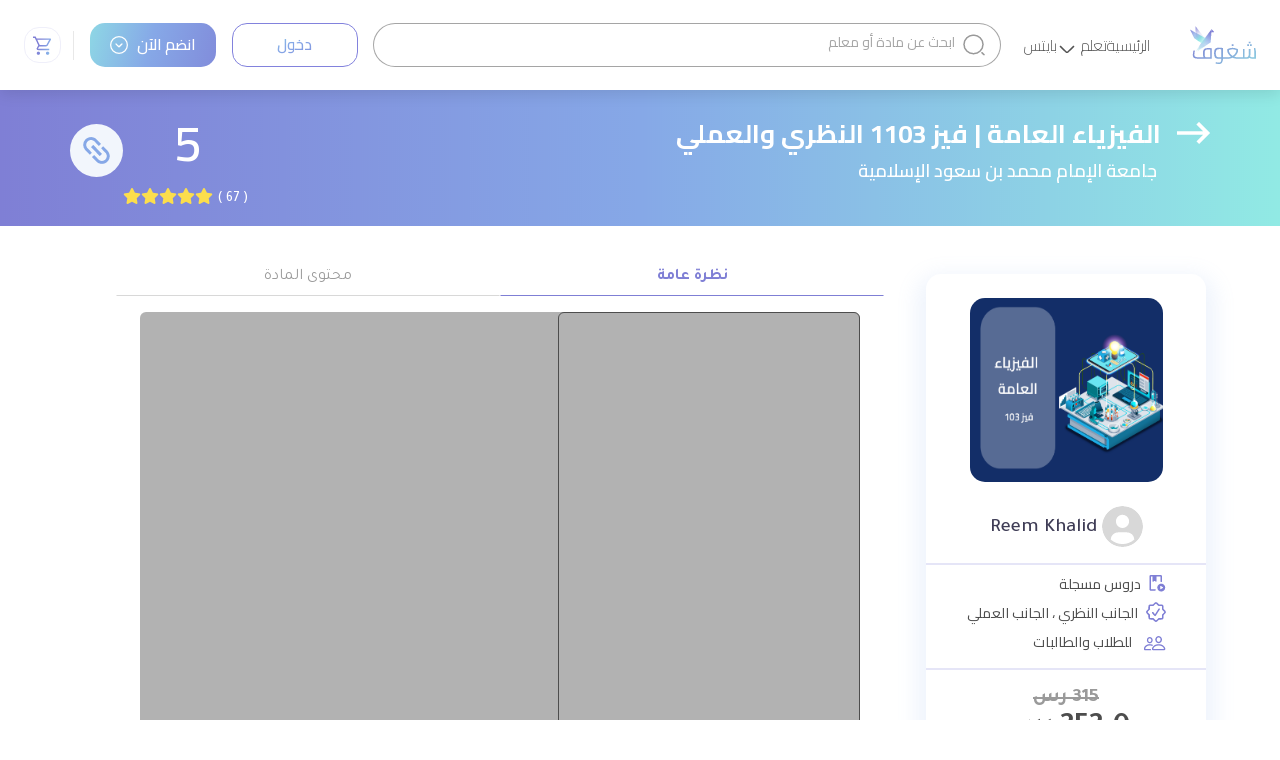

--- FILE ---
content_type: text/html; charset=UTF-8
request_url: https://shaguf.com/subject/1072
body_size: 222979
content:
<!doctype html>
<html lang="ar" dir="rtl">

<head>
    <!-- meta tags -->
    <meta charset="utf-8">
    <meta name="viewport" content="width=device-width, initial-scale=1, maximum-scale=1, user-scalable=0">
    <meta http-equiv="Content-Language" content="ar">
    <meta name="xsrf-token" content="IWa5K8kF5gkTFDVLy2cFzrj8dMrflG72t3RL18K3">
    <meta http-equiv="Content-Type" content="text/html; charset=utf-8">
                                    <meta name="title" content="منصة شغوف التعليمية - الفيزياء العامة | فيز 1103 النظري والعملي">
            <meta name="description"
                content="تقدم لكم المعلمة  Reem Khalid مادة الفيزياء العامة | فيز 1103 النظري والعملي | جامعة الإمام محمد بن سعود الإسلامية | انضم الآن و #تعلم_بذكاء 📚">
            <meta property="og:type" content="website" />
            <meta property="og:site_name" content="منصة شغوف التعليمية" />
            <meta property="og:locale" content="ar_AR" />
            <meta property="og:url" content="https://shaguf.com/subject/1072" />
            <meta property="og:title" content="منصة شغوف التعليمية - الفيزياء العامة | فيز 1103 النظري والعملي">
            <meta property="og:image" content="https://marketplace0prod0storage.blob.core.windows.net/marketplace-production-blob-container/subject/9rloGFOKnTCquYOLrcZ52KeVrTFcEsY7KeFT4UfN.png?sv=2017-11-09&amp;sr=b&amp;se=2026-01-16T09:13:07Z&amp;sp=r&amp;spr=https&amp;sig=XUJNrZzaDdyHEsefydwQR4N9KxWaJCEaey1Yt5wTN1U%3D">
            <meta property="og:description"
                content="تقدم لكم المعلمة  Reem Khalid مادة الفيزياء العامة | فيز 1103 النظري والعملي | جامعة الإمام محمد بن سعود الإسلامية | انضم الآن و #تعلم_بذكاء 📚">
            <meta property="og:image:width" content="256" />
            <meta property="og:image:height" content="256" />

            <meta itemprop="name" content="منصة شغوف التعليمية - الفيزياء العامة | فيز 1103 النظري والعملي" />
            <meta itemprop="url" content="https://shaguf.com/subject/1072" />
            <meta itemprop="author" content="شغوف" />
            <meta itemprop="image" content="https://marketplace0prod0storage.blob.core.windows.net/marketplace-production-blob-container/subject/9rloGFOKnTCquYOLrcZ52KeVrTFcEsY7KeFT4UfN.png?sv=2017-11-09&amp;sr=b&amp;se=2026-01-16T09:13:07Z&amp;sp=r&amp;spr=https&amp;sig=XUJNrZzaDdyHEsefydwQR4N9KxWaJCEaey1Yt5wTN1U%3D" />

            <meta name="twitter:card" content="summary" />
            <meta name="twitter:site" content="@shagufsa" />
            <meta name="twitter:creator" content="@shagufsa" />
            <meta name="twitter:title" content="منصة شغوف التعليمية - الفيزياء العامة | فيز 1103 النظري والعملي" />
            <meta property="twitter:description"
                content="تقدم لكم المعلمة  Reem Khalid مادة الفيزياء العامة | فيز 1103 النظري والعملي | جامعة الإمام محمد بن سعود الإسلامية | انضم الآن و #تعلم_بذكاء 📚">
            <meta name="twitter:image" content="https://marketplace0prod0storage.blob.core.windows.net/marketplace-production-blob-container/subject/9rloGFOKnTCquYOLrcZ52KeVrTFcEsY7KeFT4UfN.png?sv=2017-11-09&amp;sr=b&amp;se=2026-01-16T09:13:07Z&amp;sp=r&amp;spr=https&amp;sig=XUJNrZzaDdyHEsefydwQR4N9KxWaJCEaey1Yt5wTN1U%3D" />
            <meta name="twitter:image:alt" content="منصة شغوف التعليمية - الفيزياء العامة | فيز 1103 النظري والعملي" />
                
    <meta name="format-detection" content="telephone=no">

    <meta name="facebook-domain-verification" content="1xr6ga1yx98fpg88eyimxd3dlrukc2" />

    <!-- favicons -->
    <link rel="icon" type="image/png" href="https://shaguf.com/site/assets/img/bird_16x16.png" sizes="16x16">
    <link rel="icon" type="image/png" href="https://shaguf.com/site/assets/img/bird_1_32x32.png" sizes="32x32">
    <link rel="icon" type="image/png" href="https://shaguf.com/site/assets/img/bird_2_96x96.png" sizes="96x96">

    <!-- Bootstrap v5 -->
    <link rel="stylesheet" href="https://shaguf.com/site/assets/bootstrap/bootstrap.min.css">


    <!-- Fontawesome -->
    <script defer rel="preconnect" src="https://kit.fontawesome.com/e08047dfef.js" crossorigin="anonymous"></script>

    <!-- jquery -->
    <script src="https://code.jquery.com/jquery-3.6.0.min.js"
        integrity="sha256-/xUj+3OJU5yExlq6GSYGSHk7tPXikynS7ogEvDej/m4=" crossorigin="anonymous"></script>
    <link rel="stylesheet" href="https://cdnjs.cloudflare.com/ajax/libs/OwlCarousel2/2.3.4/assets/owl.carousel.min.css">

    <!-- flatpickr -->
    <link rel="stylesheet" href="https://cdn.jsdelivr.net/npm/flatpickr/dist/flatpickr.min.css">
    <script src="https://cdn.jsdelivr.net/npm/flatpickr"></script>

    <!-- animation on scroll -->
    <link href="https://unpkg.com/aos@2.3.1/dist/aos.css" rel="stylesheet">
    <link href="https://fonts.googleapis.com/css2?family=Cairo:wght@300;400;600;700&display=swap" rel="stylesheet">
    <link href="https://fonts.googleapis.com/css2?family=Tajawal:wght@300;400;500;700&display=swap" rel="stylesheet">

    <!-- styles -->
    <link rel="stylesheet" href="/css/shared.css?id=f496fafcfb571e0e6fad7280551e6fd9">
    <link rel="stylesheet" href="/css/main.css?id=76ddd665cdb85db1aa5a8dfbc17402e9">
    <link rel="stylesheet" href="/css/student.css?id=f628acef22f369ab1d97e086977d1c29">
    <script src="/js/app.js?id=42523f33232a350df50b7c3324914736" defer></script>

    <!-- select2 -->
    <link href="https://shaguf.com/site/assets/select2/select2.min.css" rel="stylesheet" />
    <script src="https://shaguf.com/site/assets/select2/select2.min.js"></script>
    <script defer src="https://shaguf.com/site/assets/js/shared/select2-placeholder-search.js"></script>

    <!-- sweet alert -->
    <script src="https://shaguf.com/site/assets/js/sweetalert2/sweetalert2.all.min.js"></script>
    

    <!-- Google Ads -->
    <script async src="https://pagead2.googlesyndication.com/pagead/js/adsbygoogle.js?client=ca-pub-2564597611278545"
     crossorigin="anonymous"></script>
    
        <style >[wire\:loading], [wire\:loading\.delay], [wire\:loading\.inline-block], [wire\:loading\.inline], [wire\:loading\.block], [wire\:loading\.flex], [wire\:loading\.table], [wire\:loading\.grid], [wire\:loading\.inline-flex] {display: none;}[wire\:loading\.delay\.shortest], [wire\:loading\.delay\.shorter], [wire\:loading\.delay\.short], [wire\:loading\.delay\.long], [wire\:loading\.delay\.longer], [wire\:loading\.delay\.longest] {display:none;}[wire\:offline] {display: none;}[wire\:dirty]:not(textarea):not(input):not(select) {display: none;}input:-webkit-autofill, select:-webkit-autofill, textarea:-webkit-autofill {animation-duration: 50000s;animation-name: livewireautofill;}@keyframes livewireautofill { from {} }</style>

    <!-- Title -->
    <title>منصة شغوف التعليمية - الفيزياء العامة | فيز 1103 النظري والعملي</title>
    <!-- Global site tag (gtag.js) - Google Analytics -->
    <script async src="https://www.googletagmanager.com/gtag/js?id=G-FQJWMKZTPB"></script>
    <script>
        window.dataLayer = window.dataLayer || [];

        function gtag() {
            dataLayer.push(arguments);
        }
        gtag('js', new Date());

        gtag('config', 'G-FQJWMKZTPB');
    </script>
    <!-- Google Tag Manager -->
    <script>
        (function(w, d, s, l, i) {
            w[l] = w[l] || [];
            w[l].push({
                'gtm.start': new Date().getTime(),
                event: 'gtm.js'
            });
            var f = d.getElementsByTagName(s)[0],
                j = d.createElement(s),
                dl = l != 'dataLayer' ? '&l=' + l : '';
            j.async = true;
            j.src =
                'https://www.googletagmanager.com/gtm.js?id=' + i + dl;
            f.parentNode.insertBefore(j, f);
        })(window, document, 'script', 'dataLayer', 'GTM-PTS7M43');
    </script>
    <!-- End Google Tag Manager -->

        <script>
        const sharedToast = Swal.mixin({
            toast: true,
            position: 'top',
            showConfirmButton: false,
            timer: 4000,
            timerProgressBar: true,
            didOpen: (toast) => {
                toast.addEventListener('mouseenter', Swal.stopTimer)
                toast.addEventListener('mouseleave', Swal.resumeTimer)
            }
        });
    </script>
    <!-- Start of HubSpot Embed Code -->
    <script type="text/javascript" id="hs-script-loader" async defer src="//js-eu1.hs-scripts.com/143362785.js"></script>
    <script>
        var _hsq = window._hsq = window._hsq || [];
        _hsq.push(["identify", {
            email:,
        }]);
        _hsq.push(['trackPageView']);
    </script>
    <!-- End of HubSpot Embed Code -->
</head>


    <body class="general-view px-0 overflow-auto">
<div id="added-subject-modal"></div>
    <!-- navbar -->
    <div id="page-container">
    <div id="content-wrap">
        <nav class="navbar navbar-expand-xl navbar-light fixed-top sh-navbar">
            <div class="container-fluid px-2 px-xxl-4 mx-xl-3">
                <button class="btn d-block d-xl-none menu-button ps-0 pe-2 px-md-2" type="button"
                    data-bs-toggle="offcanvas" data-bs-target="#sm-sidebar" aria-controls="sm-sidebar">
                    <span class="navbar-toggler-icon"></span>
                </button>
                <a class="navbar-logo" href="https://shaguf.com">
                    <img src="https://shaguf.com/site/assets/img/logo.svg" width="66" height="38" alt="Shaguf logo"
                        class="d-inline-block logo">
                </a>
                <div wire:id="1ATxnjTaGfqr0Nxy7wEH" wire:initial-data="{&quot;fingerprint&quot;:{&quot;id&quot;:&quot;1ATxnjTaGfqr0Nxy7wEH&quot;,&quot;name&quot;:&quot;student.main.navbar-search&quot;,&quot;locale&quot;:&quot;ar&quot;,&quot;path&quot;:&quot;subject\/1072&quot;,&quot;method&quot;:&quot;GET&quot;,&quot;v&quot;:&quot;acj&quot;},&quot;effects&quot;:{&quot;dispatches&quot;:[{&quot;event&quot;:&quot;navBarSearchLogs&quot;,&quot;data&quot;:null}],&quot;listeners&quot;:[&quot;navBarSearchLogs&quot;]},&quot;serverMemo&quot;:{&quot;children&quot;:[],&quot;errors&quot;:[],&quot;htmlHash&quot;:&quot;395dc7d7&quot;,&quot;data&quot;:{&quot;navbarSearchSubjects&quot;:[],&quot;navTerm&quot;:null,&quot;smDisplay&quot;:true,&quot;lastNavTerm&quot;:null},&quot;dataMeta&quot;:[],&quot;checksum&quot;:&quot;1fad4fad623470a9b18c848b38b3faa6670a0fa58c5d6a76673eeef2e96d11fc&quot;}}"
    class=" d-xl-none expanded-search-sec ">
    <script>
        window.addEventListener('navBarSearchLogs', () => {
            setTimeout(() => Livewire.emit('navBarSearchLogs'), 1500);
        });
    </script>
            <input type="text" name="search"
            class="expandable-search cairo-semi-bold  "
            wire:model.debounce.500ms="navTerm" autocomplete="off" placeholder="ابحث عن مادة أو معلم">
        <div class="search-list  d-none ">
        <div class="subject-list   d-none ">
            <a href="https://shaguf.com/subjects?search=">
                <div class="search-term-container pb-2">
                    <div>
                        <img src="https://shaguf.com/site/assets/img/search-icon-dark.svg">
                        <span class="pe-2">البحث عن</span>
                        <span class="search-term"> </span>
                    </div>
                    <img src="https://shaguf.com/site/assets/img/black-arrow-left.svg">
                </div>
            </a>
            <ul>

                                    <li>
                        <div class="d-flex justify-content-center flex-wrap">
                            <span class="text-center p-1 grey cairo-semi-bold  ms-2">لم تجد ما تبحث عنه؟ بإمكانك الآن
                                طلب مادة وسنتواصل معك حال توفرها</span>
                            <button class="sh-btn cairo-semi-bold fs-20 outline-btn  btn-scale-effect px-3 py-1 "
                                wire:click="onRequestSubjectChange">
                                <span class="gradiant2">طلب مادة</span>
                            </button>
                        </div>
                    </li>
                            </ul>
            <div class="search-results pb-2">
                <a href="https://shaguf.com/subjects?search=">
                    عرض جميع النتائج
                    <img src="https://shaguf.com/site/assets/img/prev.svg" width="8px"> </a>
            </div>
        </div>

    </div>
    <script>
        $(document).on('focus', '.expandable-search', function() {
            $('.navbar-logo').hide();
        });
        $(document).on('focusout', '.expandable-search', function() {
            $('.navbar-logo').show();
        });
    </script>
</div>

<!-- Livewire Component wire-end:1ATxnjTaGfqr0Nxy7wEH -->                <a class="sh-btn d-block d-xl-none cart-btn px-2" href="https://shaguf.com/cart">
                    <img src="https://shaguf.com/site/assets/img/cart-icon.svg" alt="عربة التسوق" width="18"
                        height="20">
                                    </a>
                <button class="btn subject-content-menu ps-0 pe-2 px-md-2" id="open-list">
                    <span class="navbar-toggler-icon"></span>
                </button>
                <div class="collapse navbar-collapse me-xxl-3" id="navbar">
                    <div class="flex-y-center text-center gap mx-4">
                        <a class="cairo-light fs-50 relative navbar-underlined-link"
                            href="https://shaguf.com">
                            الرئيسية
                        </a>
                        <!-- learn dropdown -->
                        <div class="dropdown sm-arrow-dropdown learn-dropdown">
    <a class="d-flex align-items-top cairo-light fs-50 relative navbar-underlined-link" type="button" id="learning-types-dropdown" data-bs-toggle="dropdown" aria-expanded="false">
        تعلم
        <img src="https://shaguf.com/site/assets/img/arrow-down.svg" alt="أنواع المواد" width="20" height="20" class="me-1 mt-1 arrow">
    </a>
    <ul class="position-absolute pt-4" aria-labelledby="learning-types-dropdown" style="right: -0.5rem;">
        <span class="dropdown-menu sm-dropdown-menu py-2">
            <li>
    <a class="dropdown-item flex-y-center  mb-1" href="https://shaguf.com/subjects?type=2">
                    <div class="emoji-placeholder text-center flex-center ms-2"><img
                    src="https://shaguf.com/site/assets/img/school-building-emoji.svg" alt="school building emoji" style="width: 60%;"></div>
                <div class="cairo-regular fs-25 text-truncate">
            مواد مدرسية
        </div>
    </a>
</li>
            <li>
    <a class="dropdown-item flex-y-center  mb-1" href="https://shaguf.com/subjects?type=qudrat_tahsili">
                    <div class="emoji-placeholder text-center flex-center ms-2"><img
                    src="https://shaguf.com/site/assets/img/qudrat_tahsili-emoji.svg" alt="emoji" style="width: 60%;"></div>
                <div class="cairo-regular fs-25 text-truncate">
            قدرات وتحصيلي
        </div>
    </a>
</li>
            <li>
    <a class="dropdown-item flex-y-center  mb-1" href="https://shaguf.com/subjects?type=1">
                    <div class="emoji-placeholder text-center flex-center ms-2"><img
                    src="https://shaguf.com/site/assets/img/graduation-cap-emoji.svg" alt="graduation cap" style="width: 60%;"></div>
                <div class="cairo-regular fs-25 text-truncate">
            مواد جامعية
        </div>
    </a>
</li>
            <li>
    <a class="dropdown-item flex-y-center  mb-1" href="https://shaguf.com/subjects?type=4">
                    <div class="emoji-placeholder text-center flex-center ms-2"><img
                    src="https://shaguf.com/site/assets/img/open-book-emoji.svg" alt="open book" style="width: 60%;"></div>
                <div class="cairo-regular fs-25 text-truncate">
            دورات عامة
        </div>
    </a>
</li>
            <li>
    <a class="dropdown-item flex-y-center  mb-1" href="https://shaguf.com/bootcamps">
                    <div class="emoji-placeholder text-center flex-center ms-2"><img
                    src="https://shaguf.com/site/assets/img/tent-emoji.svg" alt="tent" style="width: 60%;"></div>
                <div class="cairo-regular fs-25 text-truncate">
            معسكرات تدريبيبة
        </div>
    </a>
</li>
        </span>
    </ul>
</div>                        <a class="cairo-light fs-50 relative navbar-underlined-link text-nowrap"
                            href="https://bites.shaguf.com/?utm_source=marketplace&utm_medium=navigation"
                            target="_blank">
                             بايتس
                        </a>
                                            </div>
                    <div wire:id="tCrytVvUoBArhpMelcNH" wire:initial-data="{&quot;fingerprint&quot;:{&quot;id&quot;:&quot;tCrytVvUoBArhpMelcNH&quot;,&quot;name&quot;:&quot;student.main.navbar-search&quot;,&quot;locale&quot;:&quot;ar&quot;,&quot;path&quot;:&quot;subject\/1072&quot;,&quot;method&quot;:&quot;GET&quot;,&quot;v&quot;:&quot;acj&quot;},&quot;effects&quot;:{&quot;dispatches&quot;:[{&quot;event&quot;:&quot;navBarSearchLogs&quot;,&quot;data&quot;:null}],&quot;listeners&quot;:[&quot;navBarSearchLogs&quot;]},&quot;serverMemo&quot;:{&quot;children&quot;:[],&quot;errors&quot;:[],&quot;htmlHash&quot;:&quot;6a923600&quot;,&quot;data&quot;:{&quot;navbarSearchSubjects&quot;:[],&quot;navTerm&quot;:null,&quot;smDisplay&quot;:false,&quot;lastNavTerm&quot;:null},&quot;dataMeta&quot;:[],&quot;checksum&quot;:&quot;7d2334c1ba0e9d81393f14fef85c86c28f7391e906898521dfcc8879a697bb21&quot;}}"
    class=" input-group input-group-sm search-navbar ">
    <script>
        window.addEventListener('navBarSearchLogs', () => {
            setTimeout(() => Livewire.emit('navBarSearchLogs'), 1500);
        });
    </script>
            <div class="search-icon">
            <img src="https://shaguf.com/site/assets/img/grey-search.svg" class="form-search-icon-v2">
            <img id="close-search" src="https://shaguf.com/site/assets/img/grey-close.svg"
                wire:click="$set('navTerm', null)"
                class="form-close-icon-v2 pointer  d-none ">
        </div>
        <input type="text" wire:keydown.enter="redirectToSubjects()" wire:model.debounce.500ms="navTerm"
            id="search-navbar" class="form-control search-navbar-lg w-100 " autocomplete="off"
            placeholder="ابحث عن مادة أو معلم">
        <div class="search-list  d-none ">
        <div class="subject-list   d-none ">
            <a href="https://shaguf.com/subjects?search=">
                <div class="search-term-container pb-2">
                    <div>
                        <img src="https://shaguf.com/site/assets/img/search-icon-dark.svg">
                        <span class="pe-2">البحث عن</span>
                        <span class="search-term"> </span>
                    </div>
                    <img src="https://shaguf.com/site/assets/img/black-arrow-left.svg">
                </div>
            </a>
            <ul>

                                    <li>
                        <div class="d-flex justify-content-center flex-wrap">
                            <span class="text-center p-1 grey cairo-semi-bold  ms-2">لم تجد ما تبحث عنه؟ بإمكانك الآن
                                طلب مادة وسنتواصل معك حال توفرها</span>
                            <button class="sh-btn cairo-semi-bold fs-20 outline-btn  btn-scale-effect px-3 py-1 "
                                wire:click="onRequestSubjectChange">
                                <span class="gradiant2">طلب مادة</span>
                            </button>
                        </div>
                    </li>
                            </ul>
            <div class="search-results pb-2">
                <a href="https://shaguf.com/subjects?search=">
                    عرض جميع النتائج
                    <img src="https://shaguf.com/site/assets/img/prev.svg" width="8px"> </a>
            </div>
        </div>

    </div>
    <script>
        $(document).on('focus', '.expandable-search', function() {
            $('.navbar-logo').hide();
        });
        $(document).on('focusout', '.expandable-search', function() {
            $('.navbar-logo').show();
        });
    </script>
</div>

<!-- Livewire Component wire-end:tCrytVvUoBArhpMelcNH -->                    <div class="me-auto">
                        <div class="flex-y-center pe-xxl-4 me-3">
                                                            <a class="cairo-semi-bold fs-50 new-purple-outline nav-login-btn flex-center cairo-semi-bold relative"
                                     href="https://shaguf.com/login" >
                                    <div class="gradient7 w-100">
                                        دخول
                                    </div>
                                </a>
                                                                                    <!-- join-us dropdown -->
                            <div class="dropdown sm-arrow-dropdown join-us-dropdown mx-3">
    <a class="flex-center cairo-semi-bold fs-50 bg-gradiant2" type="button" id="join-us-dropdown" data-bs-toggle="dropdown" aria-expanded="false">
        انضم الآن
        <img src="https://shaguf.com/site/assets/img/down-white-arrow.svg" alt="white arrow pointing down" class="me-2 arrow" width="20" height="20">
    </a>
    <ul class="position-absolute pt-4" aria-labelledby="join-us-dropdown">
        <span class="dropdown-menu sm-dropdown-menu py-2">
                            <li>
    <a class="dropdown-item flex-y-center  mb-1" href="https://shaguf.com/register">
                    <div class="emoji-placeholder text-center flex-center ms-2"><img
                    src="https://shaguf.com/site/assets/img/student-learning-emoji.svg" alt="student learning emoji" style="width: 60%;"></div>
                <div class="cairo-regular fs-25 text-truncate">
            انضم كطالب
        </div>
    </a>
</li>
                        <li>
    <a class="dropdown-item flex-y-center  mb-1" href="https://shaguf.com/instructor/apply">
                    <div class="emoji-placeholder text-center flex-center ms-2"><img
                    src="https://shaguf.com/site/assets/img/teacher-emoji.svg" alt="teacher emoji" style="width: 60%;"></div>
                <div class="cairo-regular fs-25 text-truncate">
            انضم كمعلم
        </div>
    </a>
</li>
                                    <li>
    <a class="dropdown-item flex-y-center  mb-1" href="https://shaguf.com/ambassadors-app">
                    <div class="emoji-placeholder text-center flex-center ms-2"><img
                    src="https://shaguf.com/site/assets/img/trophy-emoji.svg" alt="trophy emoji" style="width: 60%;"></div>
                <div class="cairo-regular fs-25 text-truncate">
            انضم كسفير
        </div>
    </a>
</li>
                        </span>
    </ul>
</div>                                                            <img src="https://shaguf.com/site/assets/img/grey-vertical-line.svg" class="ms-1">
                                                        <a class="sh-btn cart-btn px-2 me-2 d-none d-lg-block" href="https://shaguf.com/cart">
    <img src="https://shaguf.com/site/assets/img/cart-icon.svg" alt="عربة التسوق" width="18" height="20">
        <span class="white tajawal-bold  d-none " id="cart_counter">
            <div>0</div>
    </span>
</a>
                                                    </div>
                    </div>
                </div>
            </div>
        </nav>
        <!-- sidenav overlay for smaller screens <991px -->
        <div class="sh-sidebar xs-sidebar col-auto d-block d-xl-none px-0 mx-0 offcanvas offcanvas-end no-scrollbar"
    tabindex="-1" id="sm-sidebar" aria-labelledby="sidebar" data-bs-scroll="true">
    <div>
        <div class="bg-gradiant1 pb-4">
            <div class="justify-content-end min-vh-100">
                <!-- welcome section -->
                <div class="d-flex justify-content-between pt-4 mb-3">
                    <a href="https://shaguf.com" class="d-flex justify-content-between">
                        <img src="https://shaguf.com/site/assets/img/white-bird.png"
                            class="img-fluid sidebar-welcome-logo d-block me-4">
                    </a>
                    <button type="button" class="btn d-block  white-text" data-bs-dismiss="offcanvas">
                        <span class=""><i class="fa fa-times"></i></span>
                    </button>
                </div>
                <div class="text-end pe-4 mb-3">
                    <h3 class="tajawal-medium white fs-50" dir="ltr">!اهلا بك</h3>
                                    </div>
                <!-- splitter -->
                <div class="sidenav-splitter mx-4 mb-4"></div>
                <!-- menu section -->
                <ul class="lg-sidebar-links sidebar-links mt-0 me-0 ms-0 p-0 flex-column mb-sm-auto mb-0 align-items-start pb-4"
                    id="menu">
                    <li class="">
    <a href="https://shaguf.com" class="d-block my-4 mx-3 white-shadow"
            >
    <button class="ms-1 btn home-icon" aria-label="close sidebar"></button>
    <span class="tajawal-medium white mb-0 fs-100">
        الرئيسية
    </span>
</a>
</li>
                
                <li class="">
    <a href="https://shaguf.com/universities" class="d-block my-4 mx-3 white-shadow"
            >
    <button class="ms-1 btn uni-sign" aria-label="close sidebar"></button>
    <span class="tajawal-medium white mb-0 fs-100">
        الجامعات
    </span>
</a>
</li>
                <li class="">
    <a href="https://shaguf.com/bootcamps" class="d-block my-4 mx-3 white-shadow"
            >
    <button class="ms-1 btn camp-sign" aria-label="close sidebar"></button>
    <span class="tajawal-medium white mb-0 fs-100">
        معسكر شغوف
    </span>
</a>
</li>
                <li class=""
    type="button" id="subjects-dropdown"
    >
        <a href="#" class="mt-3 mx-3 white-shadow"
                        >
        <button class="ms-1 btn findOut-sign" aria-label="close sidebar"></button>
        <span class="tajawal-medium white mb-0 fs-100">
            تعلم
        </span>
        <img src="https://shaguf.com/site/assets/img/sidebar-dropdown.svg" alt="أنواع المواد" width="16" height="11" class="me-2">
    </a>
</li>
<ul class="sm-dropdown d-none px-0 pt-1">
    <li class="d-block p-0 pe-4 m-0">
                    <a href="https://shaguf.com/subjects?type=1"> 
                        مواد جامعية
                    </a>
                </li>
                <li class="d-block p-0 pe-4 m-0">
                    <a href="https://shaguf.com/subjects?type=2">
                        مواد مدرسية
                    </a>
                </li>
                <li class="d-block p-0 pe-4 m-0">
                    <a href="https://shaguf.com/subjects?type=3">
                        قدرات
                    </a>
                </li>
                <li class="d-block p-0 pe-4 m-0">
                    <a href="https://shaguf.com/subjects?type=6">
                        تحصيلي
                    </a>
                </li>
                <li class="d-block p-0 pe-4 m-0">
                    <a href="https://shaguf.com/subjects?type=4">
                      دورات عامّة
                    </a>
                </li>
                <li class="d-block p-0 pe-4 m-0">
                    <a href="https://shaguf.com/bootcamps">
                       معسكرات تدريبية
                    </a>
                </li>
</ul>                  <!-- splitter -->
                <div class="sidenav-splitter m-4"></div>

                                <li class="">
    <a href="https://shaguf.com/login" class="d-block my-4 mx-3 white-shadow"
            >
    <button class="ms-1 btn login-sign" aria-label="close sidebar"></button>
    <span class="tajawal-medium white mb-0 fs-100">
         تسجيل الدخول
    </span>
</a>
</li>                                        <li class="">
    <a href="https://shaguf.com/ambassadors-app" class="d-block my-4 mx-3 white-shadow"
            >
    <button class="ms-1 btn ambs-sign" aria-label="close sidebar"></button>
    <span class="tajawal-medium white mb-0 fs-100">
        انضم كسفير
    </span>
</a>
</li>                        
            <li class="">
    <a href="https://shaguf.com/instructor/apply" class="d-block my-4 mx-3 white-shadow"
            >
    <button class="ms-1 btn user-reads" aria-label="close sidebar"></button>
    <span class="tajawal-medium white mb-0 fs-100">
        انضم كمعلم
    </span>
</a>
</li>            <li class="">
    <a href="https://bites.shaguf.com/?utm_source=marketplace&amp;utm_medium=navigation" class="d-block my-4 mx-3 white-shadow"
            target="_blank"
        >
    <button class="ms-1 btn shaguf-bites-logo" aria-label="close sidebar"></button>
    <span class="tajawal-medium white mb-0 fs-100">
        بايتس
    </span>
</a>
</li>            <!-- splitter -->
            <div class="sidenav-splitter m-4"></div>
                </ul>
            </div>
        </div>
    </div>
</div>


                    
        <div wire:id="emxKaGHkrRaeS2YNlKHV" wire:initial-data="{&quot;fingerprint&quot;:{&quot;id&quot;:&quot;emxKaGHkrRaeS2YNlKHV&quot;,&quot;name&quot;:&quot;request-subject&quot;,&quot;locale&quot;:&quot;ar&quot;,&quot;path&quot;:&quot;subject\/1072&quot;,&quot;method&quot;:&quot;GET&quot;,&quot;v&quot;:&quot;acj&quot;},&quot;effects&quot;:{&quot;listeners&quot;:[&quot;updateSelectedUniversity&quot;]},&quot;serverMemo&quot;:{&quot;children&quot;:[],&quot;errors&quot;:[],&quot;htmlHash&quot;:&quot;b0b15f8e&quot;,&quot;data&quot;:{&quot;subjectTitle&quot;:null,&quot;university&quot;:null,&quot;otherUniversity_flag&quot;:false,&quot;universityName&quot;:null,&quot;notifyMe&quot;:false,&quot;contactInfo&quot;:null,&quot;universities&quot;:[]},&quot;dataMeta&quot;:{&quot;modelCollections&quot;:{&quot;universities&quot;:{&quot;class&quot;:&quot;App\\Models\\University&quot;,&quot;id&quot;:[1,2,3,22,10,5,20,51,16,4,12,31,9,8,17,7,25,13,23,75,48,36,11,26,29,6,74,33,32,61,24,18,53,34,89,85,43,21,45,78,67,68,69,70,71,72,73,92,91,76,77,90,88,93,79,80,81,82,83,84,86,87,49,14,27,28,30,35,37,38,39,40,41,42,44,46,66,50,52,54,55,56,57,58,59,60,62,63,64,65],&quot;relations&quot;:[],&quot;connection&quot;:&quot;mysql&quot;}}},&quot;checksum&quot;:&quot;bda5806c9b2698b4aa963e04ed04c9d352a25762e9f82f6a7739bb60e3d9ac56&quot;}}" class="modal animate__animated animate__zoomIn  fade"  id="request-subject"  tabindex="-1"
         aria-labelledby="exampleModalLabel" aria-hidden="true" wire:ignore.self>
        <div class="modal-dialog modal-dialog-centered" style="max-width:600px">
            <div class="modal-content ">

                <div class="modal-body d-flex justify-content-center  text-center pt-0">
                    <div class="w-90">
                        <img class="img-top  relative lesson-feedback-pop-up-icon-top  " width="199"  src="https://shaguf.com/site/assets/img/request-subject-pop-up-icon.svg"
                             alt="icon">
                        <img class="position-absolute popup-cancle-icon pt-4 " data-bs-dismiss="modal"
                             src="https://shaguf.com/site/assets/img/blue-cancel.svg" alt="icon" style="left:25px; cursor: pointer;">
                        <div>

                            <div class="d-flex mt-4 mb-2 align-items-center gradient3 justify-content-center cairo-semi-bold-25">
                                شاركنا اسم المادة التي تبحث عنها
                            </div>

                        </div>
                        
                        <div style="text-align: right;">
                            <div class="form-group pt-3 pb-2">
                                <label for="title"
                                       class="purple-sm-taj label-right light-grey-color " ><span class="gradiant3">اسم المادة:</span> </label>
                                <input wire:model.defer="subjectTitle" type="text"  name="subject_name"
                                       class="md-blue-input-text form-control fieldset-input-thin  w-100 ">
                                
                            </div>
                            <div class="form-group ">
                                <label for="level-personal-details"
                                       class="purple-sm-taj label-right  light-grey-color " ><span class="gradiant3"> الجامعة</span></label>

                                    <div class="form-group mb-4 relative" >
                                        <input id="university" autocomplete="off" placeholder="جميع الجامعات"
                                               value=""
                                               class="form-control fieldset-input-thin form-select w-100"
                                               onfocus="showMenu(this.id,'requestSubjectSelection')"
                                               onKeyUp="showResults(this.id,'requestSubjectSelection')">
                                        <ul class="d-none" id="requested-subject-universitiesList">
                                            <li data-value="other">شاركنا اسم جامعتك:</li>
                                                                                            <li  data-value="1">جامعة الملك سعود</li>
                                                                                            <li  data-value="2">جامعة الأميرة نورة</li>
                                                                                            <li  data-value="3">جامعة الإمام محمد بن سعود الإسلامية</li>
                                                                                            <li  data-value="22">جامعة طيبة</li>
                                                                                            <li  data-value="10">جامعة جدة</li>
                                                                                            <li  data-value="5">جامعة الأمير سلطان</li>
                                                                                            <li  data-value="20">جامعة الملك فهد للبترول والمعادن</li>
                                                                                            <li  data-value="51">كلية الجبيل الصناعية</li>
                                                                                            <li  data-value="16">جامعة القصيم</li>
                                                                                            <li  data-value="4">جامعة أم القرى</li>
                                                                                            <li  data-value="12">جامعة تبوك</li>
                                                                                            <li  data-value="31">الجامعة السعودية الإلكترونية</li>
                                                                                            <li  data-value="9">جامعة الملك عبدالعزيز</li>
                                                                                            <li  data-value="8">جامعة الملك خالد</li>
                                                                                            <li  data-value="17">جامعة الباحة</li>
                                                                                            <li  data-value="7">جامعة الطائف</li>
                                                                                            <li  data-value="25">جامعة المجمعة</li>
                                                                                            <li  data-value="13">جامعة الأمير سطام</li>
                                                                                            <li  data-value="23">جامعة شقراء</li>
                                                                                            <li  data-value="75">جامعة الملك سعود - المزاحمية</li>
                                                                                            <li  data-value="48">كلية ينبع الصناعية</li>
                                                                                            <li  data-value="36">الجامعة العربية المفتوحة</li>
                                                                                            <li  data-value="11">جامعة الملك فيصل</li>
                                                                                            <li  data-value="26">جامعة بيشة</li>
                                                                                            <li  data-value="29">جامعة الملك سعود بن عبدالعزيز للعلوم الصحية</li>
                                                                                            <li  data-value="6">جامعة الإمام عبدالرحمن بن فيصل</li>
                                                                                            <li  data-value="74">جامعة الملك فيصل</li>
                                                                                            <li  data-value="33">جامعة الجوف</li>
                                                                                            <li  data-value="32">المؤسسة العامة للتدريب التقني والمهني</li>
                                                                                            <li  data-value="61">دورات عامة</li>
                                                                                            <li  data-value="24">جامعة حائل</li>
                                                                                            <li  data-value="18">جامعة جازان</li>
                                                                                            <li  data-value="53">جامعة عجمان</li>
                                                                                            <li  data-value="34">الجامعة الاسلامية بالمدينة المنورة</li>
                                                                                            <li  data-value="89">جامعة الكويت</li>
                                                                                            <li  data-value="85">جامعة اسيوط</li>
                                                                                            <li  data-value="43">جامعة اليمامة</li>
                                                                                            <li  data-value="21">جامعة حفر الباطن</li>
                                                                                            <li  data-value="45">كلية البترجي الطبية للعلوم والتكنولجيا</li>
                                                                                            <li  data-value="78">جامعة الامير مقرن</li>
                                                                                            <li  data-value="67">جامعة بيلاروسيا الحكومية التكنولوجية</li>
                                                                                            <li  data-value="68">جامعة الجميع الذكية</li>
                                                                                            <li  data-value="69">كلية العناية الطبية</li>
                                                                                            <li  data-value="70">جامعة نايف العربية للعلوم الأمنية</li>
                                                                                            <li  data-value="71">جامعة السلطان قابوس</li>
                                                                                            <li  data-value="72">جامعة البريمي</li>
                                                                                            <li  data-value="73">جامعة الأصالة</li>
                                                                                            <li  data-value="92">جامعة بنها</li>
                                                                                            <li  data-value="91">جامعة سيدي محمد بن عبد الله</li>
                                                                                            <li  data-value="76">كلية الامير سلطان للعلوم الصحية</li>
                                                                                            <li  data-value="77">كليات الرؤية</li>
                                                                                            <li  data-value="90">جامعة الازهر</li>
                                                                                            <li  data-value="88">جامعة المنوفية</li>
                                                                                            <li  data-value="93">جامعة غلوستشر</li>
                                                                                            <li  data-value="79">كلية فقيه</li>
                                                                                            <li  data-value="80">كليات الشرق العربي</li>
                                                                                            <li  data-value="81">جامعة صحار</li>
                                                                                            <li  data-value="82">جامعة الوصل</li>
                                                                                            <li  data-value="83">الجامعة الوطنية للعلوم والتكنولوجيا</li>
                                                                                            <li  data-value="84">جامعة القدس المفتوحة</li>
                                                                                            <li  data-value="86">جامعة حلوان</li>
                                                                                            <li  data-value="87">جامعة الأمريكية المفتوحة</li>
                                                                                            <li  data-value="49">كلية محمد المانع للعلوم الصحية</li>
                                                                                            <li  data-value="14">جامعة الإمام محمد بن سعود بالإحساء</li>
                                                                                            <li  data-value="27">جامعة الأمير مقرن بن عبدالعزيز</li>
                                                                                            <li  data-value="28">جامعة نجران</li>
                                                                                            <li  data-value="30">كليات الرؤية</li>
                                                                                            <li  data-value="35">جامعة الأعمال والتكنولوجيا</li>
                                                                                            <li  data-value="37">جامعة فهد بن سلطان</li>
                                                                                            <li  data-value="38">جامعة الأمير محمد بن فهد</li>
                                                                                            <li  data-value="39">جامعة الفيصل</li>
                                                                                            <li  data-value="40">جامعة دار الحكمة</li>
                                                                                            <li  data-value="41">جامعة رياض العلم</li>
                                                                                            <li  data-value="42">جامعة دار العلوم</li>
                                                                                            <li  data-value="44">جامعة عفت</li>
                                                                                            <li  data-value="46">جامعة الحدود الشمالية</li>
                                                                                            <li  data-value="66">جامعة الامام محمد بن سعود فرع حريملاء</li>
                                                                                            <li  data-value="50">الجامعة الافتراضية السورية</li>
                                                                                            <li  data-value="52">جامعة طنطا</li>
                                                                                            <li  data-value="54">كليات الغد الدولية</li>
                                                                                            <li  data-value="55">الأكاديمية العربية للعلوم والتكنولوجيا والنقل البحري</li>
                                                                                            <li  data-value="56">جامعة المعرفة</li>
                                                                                            <li  data-value="57">كليات عنيزة الاهلية</li>
                                                                                            <li  data-value="58">كلية ينبع الجامعية</li>
                                                                                            <li  data-value="59">جامعة المستقبل</li>
                                                                                            <li  data-value="60">جامعة العلوم والتكنولوجيا الاردنية</li>
                                                                                            <li  data-value="62">جامعة المنصورة</li>
                                                                                            <li  data-value="63">الأمير فهد بن سلطان</li>
                                                                                            <li  data-value="64">جامعة سليمان الراجحي</li>
                                                                                            <li  data-value="65">جامعة دار العلوم</li>
                                                                                    </ul>
                                        <div id="requested-subject-uni" class="d-none result"></div>
                                    </div>

                                                            </div>

                            
                            <div class="form-group pt-3 pb-2">
                                <input class="form-check-input mx-2 cairo-semi-bold" type="checkbox"
                                       id="notify-me"
                                       name="notify-me"
                                       wire:model="notifyMe"
                                >
                                <label class="form-check-label gradient3 cairo-semi-bold-14" for="notify-me">
                                    أبلغني عند توفر المادة
                                </label>
                            </div>

                                                        <div class="mt-4">
                                <button
                                    wire:click="submit"
type="submit "                                  class="btn btn-md btn-blue-gradient cairo-semi-bold-16 mx-auto flex-center border-radius-5">
                                    طلب مادة
                                </button>
                            </div>

                        </div>
                    </div>
                </div>
            </div>

        </div>
    </div>




<!-- Livewire Component wire-end:emxKaGHkrRaeS2YNlKHV -->        
    
    <!-- modal layout  -->
    <div class="px-1 modal  primary-modal-fade primary-modal-scrollable  fade" data-keyboard=false data-bs-backdrop=false id="register" tabindex="-1"
        aria-labelledby="التسجيل" aria-hidden="true">
        <div class="modal-dialog modal-dialog-centered   mx-auto"
        style="max-width: 460px;">
            <div class="modal-content  primary-modal mx-auto">
                <div class="modal-header p-md-2 no-border pb-0">
                                        <button type="button" class="sh-btn px-2 py-0 me-auto modal-close"
                            data-bs-dismiss="modal" aria-label="Close">
                        <img src="https://shaguf.com/site/assets/img/blue-times-btn.svg" width="19" height="19">
                    </button>
                    
                </div>
                <div class="modal-body pt-0 my-3">
                    <div class="px-2 px-sm-4 mx-sm-3">
        <!-- title -->
        <div class="text-center gradiant1">
            <h1 class="cairo-bold fs-250 mt-4 mb-1">
                إنشاء حساب جديد
            </h1>
            <span class="tajawal-medium fs-25">
                قم بالتسجيل للمتابعة
            </span>
        </div>
        <!-- /title -->
        <!-- details -->
        <form name="register">
            <input type="hidden" name="_token" value="IWa5K8kF5gkTFDVLy2cFzrj8dMrflG72t3RL18K3">            <div class="form-group text-end mb-2">
                <label for="name" class="cairo-regular fs-40 gradiant3 mb-1 ">
                    الاسم
                </label>
                <input type="text" name="name" value=""
                    class="form-control light-purple-border w-100 " id="name" required>
                <div class="error-msg fs-10 name-msg"></div>
            </div>
            <div class="form-group text-end mb-2">
                <div class="primary-mobile-input" wire:ignore>
                    <label for="phone"
                class="form-label cairo-regular fs-40 gradiant3 mt-2 text-end ">
                رقم الجوال
            </label>
                <input id="phone" type="tel" value=""
            class="w-100 mobile-input form-control light-purple-border text-start" name="phone" inputId="phone"
            dir="ltr" data-slots="X" required>
        <!-- hidden input to store the values -->
        <input hidden class="full-number" name="phone" value="">
        <input hidden class="dial-code" name="phone_code" value="">
        <div class="fs-10 error-msg"></div>
            </div>
    <link rel="stylesheet" href="https://shaguf.com/site\assets\intl-tel-input\css\intl-tel-input.css">
    <link rel="stylesheet" href="https://shaguf.com/site\assets\intl-tel-input\css\intl-tel-input-customized.css">
                </div>
            <div class="form-group text-end mb-2">
                <label for="email"
                    class="cairo-regular fs-40 gradiant3 mb-1 ">
                    البريد الإلكتروني
                </label>
                <input type="email" name="email" value=""
                    class="form-control light-purple-border  " id="email" required>
                <div class="error-msg fs-10 email-msg"></div>
            </div>
            <div class="form-group text-end mb-2">
                <label for="password"
    class="form-label cairo-regular fs-40 gradiant3 mt-2 text-end ">
    كلمة المرور
    </label>
<div class="relative">
<img src="https://shaguf.com/site/assets/img/open-eye.svg"
    alt="show password" class="pass-toggle pass-show d-block"
    width="18" height="11">
<img src="https://shaguf.com/site/assets/img/closed-eye.svg"
    alt="hide password" class="pass-toggle pass-hide d-none"
    width="21" height="14">
<input type="password" name="password"
            class="form-control light-purple-border "
        id="password" required>
</div>
<div class="error-msg fs-10"></div>
                </div>
            <div class="my-4 text-end">
                <span class="px-1 w-25px h-25px align-middle" dir="ltr">
                    <input type="checkbox" class="secondary-checkbox" name="condition" value="1" id="condition" />
                    <label for="condition" class="pointer">
                </span>
                <label class="cairo-semi-bold fs-40 h-25px align-middle">
                    <span class="primary">
                        اوافق على
                    </span>
                    <a href="https://shaguf.com/user-agreement" class="secondary" target="_blank">
                        الشروط والأحكام
                    </a>
                </label>
                <div class="error-msg fs-10"></div>
            </div>
            <!-- register -->
            <button type="submit"
                class="sh-btn tajawal-bold bg-gradiant2 white:hover white border-radius-15 text-center mt-4 mb-3 mx-auto py-2 auth-btn">
                <span>
                    تسجيل
                </span>
                <div class="me-2 d-none" id="loading">
                    <div class="spinner-border white xxs-spinner" role="status">
                        <span class="sr-only">Loading...</span>
                    </div>
                </div>
            </button>
            <!-- or -->
            <div class="px-3 px-sm-4 px-md-5 mx-md-3 my-3">
                <p class="hr-lines cairo-semi-bold fs-100">أو</p>
            </div>
            <!-- google -->
            <button type="button" onclick="document.location.href='https://shaguf.com/oauth/google';"
                class="sh-btn tajawal-bold fs-150 white:hover white border-radius-15 text-center my-3 mx-auto auth-btn google-btn">
                <img src="https://shaguf.com/site/assets/img/google-logo.svg" alt="sign up using your google account"
                    class="mx-1" width="25" height="25">
            </button>
            <div class="flex-center mt-4 cairo-semi-bold fs-50">
                <span class="gradiant3">
                    لديك حساب؟
                </span>
                <button type="button" onclick="openLoginModal()" class="sh-btn px-1 py-0 primary underline-border">
                    تسجيل دخول
                </button>
            </div>
        </form>
        <!-- /details -->
        <!-- added subject card -->
    </div>
                </div>
            </div>
        </div>
    </div>
<script>
    $('#register').on('show.bs.modal', function(event) {
        var button = $(event.relatedTarget)

        if(button.data('redirect_to_cart_show')) {
            var redirect_to_cart_show = button.data('redirect_to_cart_show');
            var modal = $(this)
            modal.find('.modal-body form').append(`
                <input type="hidden" name="redirect_route" value="${redirect_to_cart_show}">
            `);
        }

    })

    $("form[name='register']").on('submit', function(e) {
        e.preventDefault();
        if (!$('#condition').is(':checked')) {
                $('#condition').parent().siblings('.error-msg').text('يجب الموافقة على الشروط والأحكام');
        } else {
        $("form[name='register'] button[type='submit']").attr("disabled", true);
        $("form[name='register'] button[type='submit'] > span").addClass('d-none');
        $("form[name='register'] #loading").removeClass('d-none');
        $.ajax({
            url: "https://shaguf.com/register",
            type: "POST",
            headers: {
                'X-CSRF-TOKEN': 'IWa5K8kF5gkTFDVLy2cFzrj8dMrflG72t3RL18K3',
            },
            data: new FormData($('form[name="register"]')[0]),
            contentType: false,
            processData: false,
            success: function(dataResult) {
                Toast.fire({
                    icon: 'success',
                    title: 'تم تسجيلك بنجاح',
                });
                $('#register').modal('hide');

                if (dataResult.hasOwnProperty('link')) {
                    window.location.href = dataResult.link;
                } else {
                    location.reload();
                }
            },
            error: function(dataResult) {
                let err_json_obj = dataResult.responseJSON.errors;
                let err_arr = [];

                // convert json obj to array
                for(var i in err_json_obj)
                    err_arr.push([i, err_json_obj[i]]);

                //show the error
                err_arr.forEach((err_obj_item)=>{
                    let ele;
                    let input_name;
                    err_obj_item.forEach((item, index)=>{
                        if (typeof item === 'string' || item instanceof String)
                        {
                            ele =  $('form[name="register"] #'+item);
                            console.log('item');
                            console.log(item);
                            input_name = item;
                            ele.addClass('is-invalid');
                            if(item == 'phone' || item == 'condition' || item == 'password'){
                                ele.parent().siblings('label').addClass('error-color-bg');
                            }else{
                                ele.siblings('label').addClass('error-color-bg');
                            }
                        }else{
                            if(input_name == 'phone' || input_name == 'condition' ||  input_name == 'password'){
                                ele.parent().siblings('div.error-msg').text(item);
                            }else{
                                ele.siblings('div.error-msg').text(item);
                            }
                        }
                    });
                });

                // disable btn and laoding state
                $("form[name='register'] button[type='submit']").attr("disabled", false);
                $("form[name='register'] button[type='submit'] > span").removeClass('d-none');
                $("form[name='register'] #loading").addClass('d-none');
            }
        });
    }
    });
    // open login modal
    function openLoginModal() {

        if ($('form[name="register"] input[name="redirect_route"]').length) {
          
            show_cart = '<input type="hidden" name="redirect_route" value="cart_show">'
        }
        $('#register').modal('hide');
        
        $('#login').modal('show').on('shown.bs.modal', function() {
            if (show_cart) {
                $(this).find('.modal-body form').append(show_cart);
            }
        });
    }
</script>
    <!-- modal layout  -->
    <div class="px-1 modal indexClass primary-modal-fade primary-modal-scrollable  fade" data-keyboard=false data-bs-backdrop=false id="login" tabindex="-1"
        aria-labelledby="تسجيل الدخول" aria-hidden="true">
        <div class="modal-dialog modal-dialog-centered   mx-auto"
        style="max-width: 460px;">
            <div class="modal-content  primary-modal mx-auto">
                <div class="modal-header p-md-2 no-border pb-0">
                                        <button type="button" class="sh-btn px-2 py-0 me-auto modal-close"
                            data-bs-dismiss="modal" aria-label="Close">
                        <img src="https://shaguf.com/site/assets/img/blue-times-btn.svg" width="19" height="19">
                    </button>
                    
                </div>
                <div class="modal-body pt-0 my-3">
                    <div class="px-2 px-sm-4 mx-sm-3">
        <!-- title -->
        <div class="text-center gradiant1">
            <h1 class="cairo-bold fs-250 mt-4 mb-1">
                تسجيل الدخول
            </h1>
            <span class="tajawal-medium fs-25">
                قم بتسجيل الدخول للمتابعة
            </span>
        </div>
        <!-- /title -->
        <!-- details -->
        <form class="mt-5" name="login">
            <div class="form-group text-end mb-2">
                <label for="login-email"
                    class="cairo-regular fs-40 gradiant3 mb-1 ">
                    البريد الإلكتروني
                </label>
                <input type="email" name="email" value=""
                    class="form-control light-purple-border  " id="login-email"
                    required>
                <div class="error-msg fs-10"></div>
            </div>
            <div class="form-group text-end mb-2">
                <label for="login-password"
    class="form-label cairo-regular fs-40 gradiant3 mt-2 text-end ">
    كلمة المرور
    </label>
<div class="relative">
<img src="https://shaguf.com/site/assets/img/open-eye.svg"
    alt="show password" class="pass-toggle pass-show d-block"
    width="18" height="11">
<img src="https://shaguf.com/site/assets/img/closed-eye.svg"
    alt="hide password" class="pass-toggle pass-hide d-none"
    width="21" height="14">
<input type="password" name="password"
            class="form-control light-purple-border "
        id="login-password" required>
</div>
<div class="error-msg fs-10"></div>
            </div>
            <div class="d-flex justify-content-between my-4">
                <div class="flex-y-center">
                    <div class="px-1 d-flex justify-content-left align-items-center w-25px h-25px" dir="ltr">
                        <input type="checkbox" class="secondary-checkbox" name="remember" value="1" id="remember-me" />
                        <label for="remember-me" class="pointer"></label>
                    </div>
                    <div class="secondary fs-40 cairo-semi-bold">
                            تذكرني
                    </div>
                </div>
                <div class="me-auto">
                    <a href="https://shaguf.com/password/reset" class="secondary fs-40 cairo-semi-bold">
                        نسيت كلمة المرور؟
                    </a>
                </div>
            </div>
            <!-- login -->
            <button type="submit"
                class="sh-btn tajawal-bold bg-gradiant2 white:hover white border-radius-15 text-center mt-4 mb-3 mx-auto py-2 auth-btn">
                <span>
                    تسجيل الدخول
                </span>
                <div class="me-2 d-none" id="loading">
                    <div class="spinner-border white xxs-spinner" role="status">
                        <span class="sr-only">Loading...</span>
                    </div>
                </div>
            </button>
            <!-- or -->
            <div class="px-3 px-sm-4 px-md-5 mx-md-3 my-3">
                <p class="hr-lines cairo-semi-bold fs-100">أو</p>
            </div>
            <!-- google -->
            <button type="button" onclick="document.location.href='https://shaguf.com/oauth/google';"
                class="sh-btn tajawal-bold fs-150 white:hover white border-radius-15 text-center my-3 mx-auto auth-btn google-btn">
                <img src="https://shaguf.com/site/assets/img/google-logo.svg" alt="sign up using your google account"
                    class="mx-1" width="25" height="25">
            </button>
            <div class="flex-center mt-4 cairo-semi-bold fs-50">
                <span class="gradiant3">
                    ليس لديك حساب؟
                </span>
                <button type="button" onclick="openRegisterModal()"
                        class="sh-btn px-1 py-0 primary underline-border">
                    إنشاء حساب
                </button>
            </div>
        </form>
        <!-- /details -->
        <!-- added subject card -->
    </div>
                </div>
            </div>
        </div>
    </div>
<script>
    $("form[name='login']").on('submit', function(e) {
        e.preventDefault();
        $("form[name='login'] button[type='submit']").attr("disabled", true);
        $("form[name='login'] button[type='submit'] > span").addClass('d-none');
        $("form[name='login'] #loading").removeClass('d-none');
        $.ajax({
            url: "https://shaguf.com/login",
            method:"POST",
            headers: {
                'X-CSRF-TOKEN': 'IWa5K8kF5gkTFDVLy2cFzrj8dMrflG72t3RL18K3'
            },
            data: new FormData($("form[name='login']")[0]),
            contentType: false,
            processData: false,
            success: function(dataResult) {
                Toast.fire({
                    icon: 'success',
                    title: 'تم تسجيل دخولك بنجاح',
                });
                $('#login').modal('hide');
                if (dataResult.link != false) {
                    window.location.href = dataResult.link;
                } else {
                    window.location.reload();
                }
            },
            error: function(dataResult) {
                //show the error
                Toast.fire({
                    icon: 'error',
                    title: 'خطأ في البريد الالكتروني أو كلمة المرور, حاول مرة أخرى.',
                });

                // disable btn and laoding state
                $("form[name='login'] button[type='submit']").attr("disabled", false);
                $("form[name='login'] button[type='submit'] > span").removeClass('d-none');
                $("form[name='login'] #loading").addClass('d-none');
            }
        });
    });
    // open register modal
    function openRegisterModal() {

        if ($('form[name="login"] input[name="redirect_route"]').length) {
           
            var ambs_app_page_route = $('form[name="login"] input[name="redirect_route"]').val();
            var ambs_app_page = '<input type="hidden" name="redirect_route" value="' + ambs_app_page_route + '">';
        }
        $('#login').modal('hide');
        
        $('#register').modal('show').on('shown.bs.modal', function() {
            if (ambs_app_page) {
                $(this).find('.modal-body form').append(ambs_app_page);
            }
        });
    }
</script>
    <!-- main -->
    <main class="course-details subject-page">
                <div id="upper-purple-banner" class="">
    <div class="container-md px-sm-4 px-xl-0 mx-auto pb-3 py-4 pt-xl-0">
        <div class="d-flex align-items-center justify-content-between">
            <div class="align-self-start mt-3 d-flex">
                <a href="https://shaguf.com">
                    <img id="back-btn" src="https://shaguf.com/site/assets/img/white-left-arrow.svg" alt="back-icon" class="d-none d-xl-block mt-3 ms-3">
                </a>
                <div class="d-flex justify-content-center flex-wrap flex-column align-content-start">
                                        <span class="ps-sm-4 pt-2 white-course-title d-inline-block">
                        الفيزياء العامة | فيز 1103 النظري والعملي
                    </span>
                    <span class="pt-1 white-course-desc no-break-out me-1">
                        جامعة الإمام محمد بن سعود الإسلامية
                                            </span>
                    <div class="pt-1 d-xl-none">
                        <a href="https://shaguf.com/instructor/info/1855">
                            <img src="https://shaguf.com/site/assets/img/user-dashed.svg" width="41" height="41" class="rounded-circle">
                            <span class="white-course-desc no-break-out"> Reem Khalid</span>
                        </a>
                    </div>
                </div>
            </div>
            <div class="d-sm-flex align-items-center">
                <div>
                                            <div class="pt-3 white-course-rating-number text-center">
                            5
                        </div>
                        <div class="flex-center">
                            <span class="white-course-number-of-ratings mx-1 mt-2">( 67 )</span>
                            <span dir="ltr" class="yellow-stars text-nowrap d-flex gap" style="--gap:">
                        
            <i class="fas fa-star"> </i>
                                
            <i class="fas fa-star"> </i>
                                
            <i class="fas fa-star"> </i>
                                
            <i class="fas fa-star"> </i>
                                
            <i class="fas fa-star"> </i>
            </span>
                        </div>
                                    </div>
                <div class="flex-center">
                    <button class="subject-header-copy-btn copy-link" type="button" >
                        <img src="https://shaguf.com/site/assets/img/purple-share-icon.svg" alt="">
                    </button>
                </div>
            </div>
        </div>
    </div>
</div>
        <div class="responsive-container">
            <div class="container-md px-1">
                <div class="d-flex relative">
                    <div class="d-none d-xl-block mt-5 mb-4 instructor-info-card">
    <div class="vertical-white-card d-block "
        style="max-height: 44rem !important;">
        <div class="flex-center flex-column mt-3">
            <div class="align-self-center subject-img-contianer flex-center relative mb-3">
                                <img id="subject-image" src="https://marketplace0prod0storage.blob.core.windows.net/marketplace-production-blob-container/subject/9rloGFOKnTCquYOLrcZ52KeVrTFcEsY7KeFT4UfN.png?sv=2017-11-09&amp;sr=b&amp;se=2026-01-16T09:13:08Z&amp;sp=r&amp;spr=https&amp;sig=wACeiF%2BKKTCz5XRr8w%2FVoGF3ui3ytASlYDL0YQcOvOE%3D" class="course-info-image" alt="course picture"
                    width="193" height="184"
                    onerror="this.onerror=null; this.src='https://shaguf.com/site/assets/img/default-subject-image.jpg'">

            </div>
            <div class="py-2">
                <a href="https://shaguf.com/instructor/info/1855">
                    <img src="https://shaguf.com/site/assets/img/user-dashed.svg"
                        width="41" height="41" class="rounded-circle">
                    <span class="instructor-info-name no-break-out"> Reem Khalid</span>
                </a>
            </div>
            <div class="mt-2 w-100 my-2" style="border: 0.5px solid rgba(127, 127, 213, 0.2);"></div>
            <div class="d-flex justify-content-center flex-column align-items-center">
                <span class="align-self-start instructor-info-card-span d-flex">
                    <img class="ms-2 d-block" src="https://shaguf.com/site/assets/img/purple-tv.svg">
                    دروس مسجلة
                                    </span>
                                    <span class="align-self-start instructor-info-card-span d-flex">
    <img class="ms-2 d-block" src="https://shaguf.com/site/assets/img/star-check.svg">
    الجانب النظري

            ،
        الجانب العملي

    </span>
                                                    <span class="align-self-start instructor-info-card-span">
                        <img class="ms-2" src="https://shaguf.com/site/assets/img/users-purple.svg">
                                                    للطلاب والطالبات
                                            </span>
                            </div>
            <div class="mt-2 w-100 my-2" style="border: 0.5px solid rgba(127, 127, 213, 0.2);"></div>
            <div class="d-flex justify-content-center align-items-center flex-column mt-2">
                <h2 class="subject-subscribe-price subject-subscribe-price-info">
                                            <div class="price-before-coupon-line-through">
                            315
                            <span> رس</span>
                        </div>
                        <div class="price-after-coupon">
                            252.0
                            <span> رس</span>
                            <br>
                            <small class="subject-vat-desc">شامل لضريبة القيمة المضافة</small>
                        </div>
                                    </h2>
                                    <div class="d-flex flex-column justify-content-between align-items-center m-2 border-radius-15  "
    style=" border-width: 1px; border-style: solid; border-color: #F2F2F2; max-width: 70%;">
    <img class="mt-1" width="50" height="auto" alt="tamara's logo" src="https://shaguf.com/images/tamara_ar_logo.svg" />
    <p class="fs-10 tajawal-medium text-center">أو قسم فاتورتك على 3 دفعات بقيمة
        <b> 84,00 رس
        </b>
        بدون فوائد
        <b class="tamara-widget pointer" data-lang="ar" data-inject-template="false"
            data-installment-available-amount="99">اعرف أكثر</b>
    </p>
</div>
                                                    <form action="https://shaguf.com/cart" method="POST" class="no-design mt-2">
                        <input type="hidden" name="_token" value="IWa5K8kF5gkTFDVLy2cFzrj8dMrflG72t3RL18K3">                        <input type="text" hidden name="subject" value="1072">
                                                    <button type="button"
                                class="btn btn-scale-effect subscribe-button subscribe-button-info add-to-cart mx-1 buy-course">
                                اشترك الآن!
                            </button>
                            <a href="https://shaguf.com/cart"
                                class="btn btn-scale-effect subscribe-button subscribe-button-info mx-1 d-none go-to-cart-btn buy-course">
                                أكمل الطلب
                            </a>
                                            </form>
                            </div>
        </div>
    </div>
</div>
                    <div class="p-2 p-sm-3 w-100 mx-auto subject-details">
                                                    <nav class="mb-3 d-flex justify-content-center pt-3">
                                <button class="btn preview-tab preview-tab-active active w-100">نظرة عامة</button>
                                <a class="btn preview-tab preview-tab-active w-100" href="#subject-content-section">محتوى
                                    المادة</a>
                            </nav>
                            <!-- video -->
                            <div class="video-responsive">
                                <div class="mb-5">
                                                                            <!-- videojs -->
    <link href="https://vjs.zencdn.net/7.20.2/video-js.css" rel="stylesheet">
    <!-- skip forward or back by a configured number of seconds -->
    <link href="https://cdn.jsdelivr.net/npm/videojs-seek-buttons/dist/videojs-seek-buttons.css" rel="stylesheet">
<div class="shaguf-video-container sh-video-overlay mt-3 mb-4 mx-4">
    <video id="video-palyer" class="shaguf-video video-js vjs-16-9 position-relative">

                    <source src="https://storage.shaguf.com/encodings/5uJ6tSj4Vak0O8bJ38v6x2cP1qdwIzUadpzUnEw5/output.m3u8" type="application/x-mpegURL">
                <p class="vjs-no-js">
            To view this video please enable JavaScript, and consider upgrading to a
            web browser that
            <a href="https://videojs.com/html5-video-support/" target="_blank">
                supports HTML5 video
            </a>
        </p>
    </video>
    
    <h1 class="video-title cairo-regular white text-truncate">
        الفيزياء العامة | فيز 1103 النظري والعملي
    </h1>
    <div class="sh-overlay-section"></div>
</div>
                                                                        </div>
                            </div>
                                                <!-- description -->
                        <div class="mt-4">
                            <div class="my-4 ">
                                <h2 class="title-subject-page text-lg-center mt-5 mb-4">
                                    وصف
                                                                            المادة
                                                                    </h2>
                                <p class="course-desc-p text-lg-center mt-2">
                                    الفيزياء العامة شرح الجزء النظري والعملي معًا
وسيتم حل اختبارات سابقه
للاستفسارات التواصل تلقرام @xirvd 
?ضروري قبل الاشتراك تواصلوا معاي لتطبيق الخصم 20% 
                                </p>
                            </div>
                            <div class="container-sm d-xl-none">
                                <div class="border-bottom"></div>
                                <div class="my-4 row">
                                    <div class="col-6 p-1">
                                        <span class="course-desc-p">
                                            <span class="align-self-start instructor-info-card-span d-flex">
                                            <img class="ms-2 d-block" src="https://shaguf.com/site/assets/img/purple-tv.svg">
                                            دروس مسجلة
                                                                </span>
                                        </span>
                                    </div>
                                                                            <div class="col-6 p-1">
                                            <img class="mx-auto" src="https://shaguf.com/site/assets/img/users-purple.svg">
                                            <span class="course-desc-p">
                                                                                                    للطلاب والطالبات
                                                                                            </span>
                                        </div>
                                        <div class="col-6 p-1">
                                            <span class="course-desc-p">
                                                <span class="align-self-start instructor-info-card-span d-flex">
    <img class="ms-2 d-block" src="https://shaguf.com/site/assets/img/star-check.svg">
    الجانب النظري

            ،
        الجانب العملي

    </span>
                                            </span>
                                        </div>
                                                                    </div>
                            </div>
                            <div class="border-bottom"></div>
                            <div class="my-4 d-flex justify-content-center flex-wrap" id="subject-content-section">
                                                                    <div class="mx-auto mb-2">
                                        <img class="mx-auto" src="https://shaguf.com/site/assets/img/purpl2e-book.svg"
                                            alt="درس">
                                        <span class="course-desc-p"> 98 درس</span>
                                    </div>
                                                                                                    <div class="mx-auto mb-2">
                                        <img class="mx-auto" src="https://shaguf.com/site/assets/img/pur2ple-clock.svg"
                                            alt="ساعة">
                                        <span class="course-desc-p">
                                            28
                                            ساعة
                                        </span>
                                    </div>
                                                                                                
                            </div>
                        </div>

                        <!-- Learning objectives section -->
                        
                        <!-- schedule classes content -->

                                                <!-- course content -->
                        <div
                            class="mx-auto mb-5 chapter-inst-card subject-content ">
                            <div class="my-4">
                                <div class="accordion  accordion-preview px-0 mx-0 px-md-4 h-auto" dir="ltr"
                                    id="accordionPanelsStayOpenExample">
                                    <h2 class="title-subject-page text-lg-center mt-5 mb-4">
                                        محتوى المادة
                                    </h2>
                                    <div class="stand-alone-accodion">
                                                                                    <div wire:id="2WtCldORo4VipOu9Iqk9" wire:initial-data="{&quot;fingerprint&quot;:{&quot;id&quot;:&quot;2WtCldORo4VipOu9Iqk9&quot;,&quot;name&quot;:&quot;main.subject.partials.chapter-collapse&quot;,&quot;locale&quot;:&quot;ar&quot;,&quot;path&quot;:&quot;subject\/1072&quot;,&quot;method&quot;:&quot;GET&quot;,&quot;v&quot;:&quot;acj&quot;},&quot;effects&quot;:{&quot;listeners&quot;:[]},&quot;serverMemo&quot;:{&quot;children&quot;:[],&quot;errors&quot;:[],&quot;htmlHash&quot;:&quot;2c56e925&quot;,&quot;data&quot;:{&quot;chapter&quot;:[],&quot;isSelected&quot;:false},&quot;dataMeta&quot;:{&quot;models&quot;:{&quot;chapter&quot;:{&quot;class&quot;:&quot;App\\Models\\Chapter&quot;,&quot;id&quot;:6506,&quot;relations&quot;:[],&quot;connection&quot;:&quot;mysql&quot;}}},&quot;checksum&quot;:&quot;11940a3d893d1a2d02074b4cc25bb71d6cc52331f72cb3eb1d3c279cdb96bcc8&quot;}}" class="accordion-item-preview accordion-item mt-0"
     style="margin-bottom: .5rem !important;">
    <div id="panelsStayOpen-headingOne-6506"  wire:click="$set('isSelected', 1)" >
        <button
            class="accordion-button accordion-button-preview  collapsed  tight-collapse"
            type="button"
            data-bs-toggle="collapse"

            data-bs-target="#panelsStayOpen-collapseOne-6506"
            aria-expanded="false"
            aria-controls="panelsStayOpen-collapseOne-6506">
            <div class="spinner-loader d-none" wire:loading.class.remove="d-none">
                <div class="spinner-border" role="status">
                    <span class="sr-only">Loading...</span>
                </div>
            </div>
            <div class="d-flex flex-wrap align-items-center row w-100">
                <div class="col-7 col-sm-6 text-initial ps-0 ps-md-2">
                                                                    <div
                                                                        class="chapter-name text-break me-4">مهم تقرونه</div>
                </div>
                <div class="col-5 col-sm-6 row">
                    <div class="col-4 col-sm-6 col-lg-3 d-none d-lg-inline text-initial">
                        <span class="chapter-min-span">2 دروس</span>
                    </div>
                    <div class="col-4 col-sm-6 col-lg-3 text-initial">
                                                                        <span class="chapter-min-span">

                                                                        0 د

                                                                    </span>
                    </div>
                    <div class="col-8 col-sm-6 col-lg-4 text-sm-left text-md-center">
                                            </div>
                </div>
            </div>
        </button>
    </div>
    </div>

<!-- Livewire Component wire-end:2WtCldORo4VipOu9Iqk9 -->                                                                                    <div wire:id="8LexfNE3zt8S04PYzN73" wire:initial-data="{&quot;fingerprint&quot;:{&quot;id&quot;:&quot;8LexfNE3zt8S04PYzN73&quot;,&quot;name&quot;:&quot;main.subject.partials.chapter-collapse&quot;,&quot;locale&quot;:&quot;ar&quot;,&quot;path&quot;:&quot;subject\/1072&quot;,&quot;method&quot;:&quot;GET&quot;,&quot;v&quot;:&quot;acj&quot;},&quot;effects&quot;:{&quot;listeners&quot;:[]},&quot;serverMemo&quot;:{&quot;children&quot;:[],&quot;errors&quot;:[],&quot;htmlHash&quot;:&quot;1a4fecaa&quot;,&quot;data&quot;:{&quot;chapter&quot;:[],&quot;isSelected&quot;:false},&quot;dataMeta&quot;:{&quot;models&quot;:{&quot;chapter&quot;:{&quot;class&quot;:&quot;App\\Models\\Chapter&quot;,&quot;id&quot;:5821,&quot;relations&quot;:[],&quot;connection&quot;:&quot;mysql&quot;}}},&quot;checksum&quot;:&quot;df71ac5b1ab506702507e2abc035cc7dc51da15d00dc78f4226bdedc699e56bd&quot;}}" class="accordion-item-preview accordion-item mt-0"
     style="margin-bottom: .5rem !important;">
    <div id="panelsStayOpen-headingOne-5821"  wire:click="$set('isSelected', 1)" >
        <button
            class="accordion-button accordion-button-preview  collapsed  tight-collapse"
            type="button"
            data-bs-toggle="collapse"

            data-bs-target="#panelsStayOpen-collapseOne-5821"
            aria-expanded="false"
            aria-controls="panelsStayOpen-collapseOne-5821">
            <div class="spinner-loader d-none" wire:loading.class.remove="d-none">
                <div class="spinner-border" role="status">
                    <span class="sr-only">Loading...</span>
                </div>
            </div>
            <div class="d-flex flex-wrap align-items-center row w-100">
                <div class="col-7 col-sm-6 text-initial ps-0 ps-md-2">
                                                                    <div
                                                                        class="chapter-name text-break me-4">Chapter 1 - vectors</div>
                </div>
                <div class="col-5 col-sm-6 row">
                    <div class="col-4 col-sm-6 col-lg-3 d-none d-lg-inline text-initial">
                        <span class="chapter-min-span">11 دروس</span>
                    </div>
                    <div class="col-4 col-sm-6 col-lg-3 text-initial">
                                                                        <span class="chapter-min-span">

                                                                        209 د

                                                                    </span>
                    </div>
                    <div class="col-8 col-sm-6 col-lg-4 text-sm-left text-md-center">
                                                    <span class="free-trail">تجربة مجانية</span>
                                            </div>
                </div>
            </div>
        </button>
    </div>
    </div>

<!-- Livewire Component wire-end:8LexfNE3zt8S04PYzN73 -->                                                                                    <div wire:id="CXYiHDoi08RPfmtArrTL" wire:initial-data="{&quot;fingerprint&quot;:{&quot;id&quot;:&quot;CXYiHDoi08RPfmtArrTL&quot;,&quot;name&quot;:&quot;main.subject.partials.chapter-collapse&quot;,&quot;locale&quot;:&quot;ar&quot;,&quot;path&quot;:&quot;subject\/1072&quot;,&quot;method&quot;:&quot;GET&quot;,&quot;v&quot;:&quot;acj&quot;},&quot;effects&quot;:{&quot;listeners&quot;:[]},&quot;serverMemo&quot;:{&quot;children&quot;:[],&quot;errors&quot;:[],&quot;htmlHash&quot;:&quot;d9bec82f&quot;,&quot;data&quot;:{&quot;chapter&quot;:[],&quot;isSelected&quot;:false},&quot;dataMeta&quot;:{&quot;models&quot;:{&quot;chapter&quot;:{&quot;class&quot;:&quot;App\\Models\\Chapter&quot;,&quot;id&quot;:5822,&quot;relations&quot;:[],&quot;connection&quot;:&quot;mysql&quot;}}},&quot;checksum&quot;:&quot;651fd425cfb45be0692cf5a77d5e5cd05fb0a7f4adaec6e887f3f42ff5e0700a&quot;}}" class="accordion-item-preview accordion-item mt-0"
     style="margin-bottom: .5rem !important;">
    <div id="panelsStayOpen-headingOne-5822"  wire:click="$set('isSelected', 1)" >
        <button
            class="accordion-button accordion-button-preview  collapsed  tight-collapse"
            type="button"
            data-bs-toggle="collapse"

            data-bs-target="#panelsStayOpen-collapseOne-5822"
            aria-expanded="false"
            aria-controls="panelsStayOpen-collapseOne-5822">
            <div class="spinner-loader d-none" wire:loading.class.remove="d-none">
                <div class="spinner-border" role="status">
                    <span class="sr-only">Loading...</span>
                </div>
            </div>
            <div class="d-flex flex-wrap align-items-center row w-100">
                <div class="col-7 col-sm-6 text-initial ps-0 ps-md-2">
                                                                    <div
                                                                        class="chapter-name text-break me-4">Chapter 2 -Electric field</div>
                </div>
                <div class="col-5 col-sm-6 row">
                    <div class="col-4 col-sm-6 col-lg-3 d-none d-lg-inline text-initial">
                        <span class="chapter-min-span">14 دروس</span>
                    </div>
                    <div class="col-4 col-sm-6 col-lg-3 text-initial">
                                                                        <span class="chapter-min-span">

                                                                        265 د

                                                                    </span>
                    </div>
                    <div class="col-8 col-sm-6 col-lg-4 text-sm-left text-md-center">
                                            </div>
                </div>
            </div>
        </button>
    </div>
    </div>

<!-- Livewire Component wire-end:CXYiHDoi08RPfmtArrTL -->                                                                                    <div wire:id="ZL1EJGx15I6mZlUa88rc" wire:initial-data="{&quot;fingerprint&quot;:{&quot;id&quot;:&quot;ZL1EJGx15I6mZlUa88rc&quot;,&quot;name&quot;:&quot;main.subject.partials.chapter-collapse&quot;,&quot;locale&quot;:&quot;ar&quot;,&quot;path&quot;:&quot;subject\/1072&quot;,&quot;method&quot;:&quot;GET&quot;,&quot;v&quot;:&quot;acj&quot;},&quot;effects&quot;:{&quot;listeners&quot;:[]},&quot;serverMemo&quot;:{&quot;children&quot;:[],&quot;errors&quot;:[],&quot;htmlHash&quot;:&quot;bfba146d&quot;,&quot;data&quot;:{&quot;chapter&quot;:[],&quot;isSelected&quot;:false},&quot;dataMeta&quot;:{&quot;models&quot;:{&quot;chapter&quot;:{&quot;class&quot;:&quot;App\\Models\\Chapter&quot;,&quot;id&quot;:5823,&quot;relations&quot;:[],&quot;connection&quot;:&quot;mysql&quot;}}},&quot;checksum&quot;:&quot;3a6854ef63f362e13354bf1ad4b1bff057e9083e1a48af943083d5536daf1076&quot;}}" class="accordion-item-preview accordion-item mt-0"
     style="margin-bottom: .5rem !important;">
    <div id="panelsStayOpen-headingOne-5823"  wire:click="$set('isSelected', 1)" >
        <button
            class="accordion-button accordion-button-preview  collapsed  tight-collapse"
            type="button"
            data-bs-toggle="collapse"

            data-bs-target="#panelsStayOpen-collapseOne-5823"
            aria-expanded="false"
            aria-controls="panelsStayOpen-collapseOne-5823">
            <div class="spinner-loader d-none" wire:loading.class.remove="d-none">
                <div class="spinner-border" role="status">
                    <span class="sr-only">Loading...</span>
                </div>
            </div>
            <div class="d-flex flex-wrap align-items-center row w-100">
                <div class="col-7 col-sm-6 text-initial ps-0 ps-md-2">
                                                                    <div
                                                                        class="chapter-name text-break me-4">Chapter 3 - potential Energy</div>
                </div>
                <div class="col-5 col-sm-6 row">
                    <div class="col-4 col-sm-6 col-lg-3 d-none d-lg-inline text-initial">
                        <span class="chapter-min-span">11 دروس</span>
                    </div>
                    <div class="col-4 col-sm-6 col-lg-3 text-initial">
                                                                        <span class="chapter-min-span">

                                                                        142 د

                                                                    </span>
                    </div>
                    <div class="col-8 col-sm-6 col-lg-4 text-sm-left text-md-center">
                                            </div>
                </div>
            </div>
        </button>
    </div>
    </div>

<!-- Livewire Component wire-end:ZL1EJGx15I6mZlUa88rc -->                                                                                    <div wire:id="J0y6M22DLmTkD2Y4uduO" wire:initial-data="{&quot;fingerprint&quot;:{&quot;id&quot;:&quot;J0y6M22DLmTkD2Y4uduO&quot;,&quot;name&quot;:&quot;main.subject.partials.chapter-collapse&quot;,&quot;locale&quot;:&quot;ar&quot;,&quot;path&quot;:&quot;subject\/1072&quot;,&quot;method&quot;:&quot;GET&quot;,&quot;v&quot;:&quot;acj&quot;},&quot;effects&quot;:{&quot;listeners&quot;:[]},&quot;serverMemo&quot;:{&quot;children&quot;:[],&quot;errors&quot;:[],&quot;htmlHash&quot;:&quot;c801515e&quot;,&quot;data&quot;:{&quot;chapter&quot;:[],&quot;isSelected&quot;:false},&quot;dataMeta&quot;:{&quot;models&quot;:{&quot;chapter&quot;:{&quot;class&quot;:&quot;App\\Models\\Chapter&quot;,&quot;id&quot;:7364,&quot;relations&quot;:[],&quot;connection&quot;:&quot;mysql&quot;}}},&quot;checksum&quot;:&quot;e2f27550afcc2f4bb4288a08aa0860918ca3aef89780f544aea53cd604621254&quot;}}" class="accordion-item-preview accordion-item mt-0"
     style="margin-bottom: .5rem !important;">
    <div id="panelsStayOpen-headingOne-7364"  wire:click="$set('isSelected', 1)" >
        <button
            class="accordion-button accordion-button-preview  collapsed  tight-collapse"
            type="button"
            data-bs-toggle="collapse"

            data-bs-target="#panelsStayOpen-collapseOne-7364"
            aria-expanded="false"
            aria-controls="panelsStayOpen-collapseOne-7364">
            <div class="spinner-loader d-none" wire:loading.class.remove="d-none">
                <div class="spinner-border" role="status">
                    <span class="sr-only">Loading...</span>
                </div>
            </div>
            <div class="d-flex flex-wrap align-items-center row w-100">
                <div class="col-7 col-sm-6 text-initial ps-0 ps-md-2">
                                                                    <div
                                                                        class="chapter-name text-break me-4">مراجعة الميد</div>
                </div>
                <div class="col-5 col-sm-6 row">
                    <div class="col-4 col-sm-6 col-lg-3 d-none d-lg-inline text-initial">
                        <span class="chapter-min-span">5 دروس</span>
                    </div>
                    <div class="col-4 col-sm-6 col-lg-3 text-initial">
                                                                        <span class="chapter-min-span">

                                                                        201 د

                                                                    </span>
                    </div>
                    <div class="col-8 col-sm-6 col-lg-4 text-sm-left text-md-center">
                                            </div>
                </div>
            </div>
        </button>
    </div>
    </div>

<!-- Livewire Component wire-end:J0y6M22DLmTkD2Y4uduO -->                                                                                    <div wire:id="coOHEb63s7L5S3RpfWhO" wire:initial-data="{&quot;fingerprint&quot;:{&quot;id&quot;:&quot;coOHEb63s7L5S3RpfWhO&quot;,&quot;name&quot;:&quot;main.subject.partials.chapter-collapse&quot;,&quot;locale&quot;:&quot;ar&quot;,&quot;path&quot;:&quot;subject\/1072&quot;,&quot;method&quot;:&quot;GET&quot;,&quot;v&quot;:&quot;acj&quot;},&quot;effects&quot;:{&quot;listeners&quot;:[]},&quot;serverMemo&quot;:{&quot;children&quot;:[],&quot;errors&quot;:[],&quot;htmlHash&quot;:&quot;b99aec7b&quot;,&quot;data&quot;:{&quot;chapter&quot;:[],&quot;isSelected&quot;:false},&quot;dataMeta&quot;:{&quot;models&quot;:{&quot;chapter&quot;:{&quot;class&quot;:&quot;App\\Models\\Chapter&quot;,&quot;id&quot;:5824,&quot;relations&quot;:[],&quot;connection&quot;:&quot;mysql&quot;}}},&quot;checksum&quot;:&quot;52cb2c326c776817bd8ec2f4f4a860b13ed82ceddc0d74c79fdf9c17dbee4b24&quot;}}" class="accordion-item-preview accordion-item mt-0"
     style="margin-bottom: .5rem !important;">
    <div id="panelsStayOpen-headingOne-5824"  wire:click="$set('isSelected', 1)" >
        <button
            class="accordion-button accordion-button-preview  collapsed  tight-collapse"
            type="button"
            data-bs-toggle="collapse"

            data-bs-target="#panelsStayOpen-collapseOne-5824"
            aria-expanded="false"
            aria-controls="panelsStayOpen-collapseOne-5824">
            <div class="spinner-loader d-none" wire:loading.class.remove="d-none">
                <div class="spinner-border" role="status">
                    <span class="sr-only">Loading...</span>
                </div>
            </div>
            <div class="d-flex flex-wrap align-items-center row w-100">
                <div class="col-7 col-sm-6 text-initial ps-0 ps-md-2">
                                                                    <div
                                                                        class="chapter-name text-break me-4">Chapter 4 - Capacitance</div>
                </div>
                <div class="col-5 col-sm-6 row">
                    <div class="col-4 col-sm-6 col-lg-3 d-none d-lg-inline text-initial">
                        <span class="chapter-min-span">13 دروس</span>
                    </div>
                    <div class="col-4 col-sm-6 col-lg-3 text-initial">
                                                                        <span class="chapter-min-span">

                                                                        220 د

                                                                    </span>
                    </div>
                    <div class="col-8 col-sm-6 col-lg-4 text-sm-left text-md-center">
                                            </div>
                </div>
            </div>
        </button>
    </div>
    </div>

<!-- Livewire Component wire-end:coOHEb63s7L5S3RpfWhO -->                                                                                    <div wire:id="rw7EwoDDveei1q2MRh51" wire:initial-data="{&quot;fingerprint&quot;:{&quot;id&quot;:&quot;rw7EwoDDveei1q2MRh51&quot;,&quot;name&quot;:&quot;main.subject.partials.chapter-collapse&quot;,&quot;locale&quot;:&quot;ar&quot;,&quot;path&quot;:&quot;subject\/1072&quot;,&quot;method&quot;:&quot;GET&quot;,&quot;v&quot;:&quot;acj&quot;},&quot;effects&quot;:{&quot;listeners&quot;:[]},&quot;serverMemo&quot;:{&quot;children&quot;:[],&quot;errors&quot;:[],&quot;htmlHash&quot;:&quot;7500ba0b&quot;,&quot;data&quot;:{&quot;chapter&quot;:[],&quot;isSelected&quot;:false},&quot;dataMeta&quot;:{&quot;models&quot;:{&quot;chapter&quot;:{&quot;class&quot;:&quot;App\\Models\\Chapter&quot;,&quot;id&quot;:5825,&quot;relations&quot;:[],&quot;connection&quot;:&quot;mysql&quot;}}},&quot;checksum&quot;:&quot;c03ea93133ff89352760f683df0cf85baf0848762854f5578692e09638dd257e&quot;}}" class="accordion-item-preview accordion-item mt-0"
     style="margin-bottom: .5rem !important;">
    <div id="panelsStayOpen-headingOne-5825"  wire:click="$set('isSelected', 1)" >
        <button
            class="accordion-button accordion-button-preview  collapsed  tight-collapse"
            type="button"
            data-bs-toggle="collapse"

            data-bs-target="#panelsStayOpen-collapseOne-5825"
            aria-expanded="false"
            aria-controls="panelsStayOpen-collapseOne-5825">
            <div class="spinner-loader d-none" wire:loading.class.remove="d-none">
                <div class="spinner-border" role="status">
                    <span class="sr-only">Loading...</span>
                </div>
            </div>
            <div class="d-flex flex-wrap align-items-center row w-100">
                <div class="col-7 col-sm-6 text-initial ps-0 ps-md-2">
                                                                    <div
                                                                        class="chapter-name text-break me-4">Chapter 5 - Current and Resistance</div>
                </div>
                <div class="col-5 col-sm-6 row">
                    <div class="col-4 col-sm-6 col-lg-3 d-none d-lg-inline text-initial">
                        <span class="chapter-min-span">9 دروس</span>
                    </div>
                    <div class="col-4 col-sm-6 col-lg-3 text-initial">
                                                                        <span class="chapter-min-span">

                                                                        137 د

                                                                    </span>
                    </div>
                    <div class="col-8 col-sm-6 col-lg-4 text-sm-left text-md-center">
                                            </div>
                </div>
            </div>
        </button>
    </div>
    </div>

<!-- Livewire Component wire-end:rw7EwoDDveei1q2MRh51 -->                                                                                    <div wire:id="OhTmho43hnxmIe6eObQ3" wire:initial-data="{&quot;fingerprint&quot;:{&quot;id&quot;:&quot;OhTmho43hnxmIe6eObQ3&quot;,&quot;name&quot;:&quot;main.subject.partials.chapter-collapse&quot;,&quot;locale&quot;:&quot;ar&quot;,&quot;path&quot;:&quot;subject\/1072&quot;,&quot;method&quot;:&quot;GET&quot;,&quot;v&quot;:&quot;acj&quot;},&quot;effects&quot;:{&quot;listeners&quot;:[]},&quot;serverMemo&quot;:{&quot;children&quot;:[],&quot;errors&quot;:[],&quot;htmlHash&quot;:&quot;0c9bd7a6&quot;,&quot;data&quot;:{&quot;chapter&quot;:[],&quot;isSelected&quot;:false},&quot;dataMeta&quot;:{&quot;models&quot;:{&quot;chapter&quot;:{&quot;class&quot;:&quot;App\\Models\\Chapter&quot;,&quot;id&quot;:23737,&quot;relations&quot;:[],&quot;connection&quot;:&quot;mysql&quot;}}},&quot;checksum&quot;:&quot;ea73b6bd615e2e68a50ae95ba487bed2f53c352ed8898fc66974536f0f0bc0aa&quot;}}" class="accordion-item-preview accordion-item mt-0"
     style="margin-bottom: .5rem !important;">
    <div id="panelsStayOpen-headingOne-23737"  wire:click="$set('isSelected', 1)" >
        <button
            class="accordion-button accordion-button-preview  collapsed  tight-collapse"
            type="button"
            data-bs-toggle="collapse"

            data-bs-target="#panelsStayOpen-collapseOne-23737"
            aria-expanded="false"
            aria-controls="panelsStayOpen-collapseOne-23737">
            <div class="spinner-loader d-none" wire:loading.class.remove="d-none">
                <div class="spinner-border" role="status">
                    <span class="sr-only">Loading...</span>
                </div>
            </div>
            <div class="d-flex flex-wrap align-items-center row w-100">
                <div class="col-7 col-sm-6 text-initial ps-0 ps-md-2">
                                                                    <div
                                                                        class="chapter-name text-break me-4">Ch6 | Direct Current Circuit</div>
                </div>
                <div class="col-5 col-sm-6 row">
                    <div class="col-4 col-sm-6 col-lg-3 d-none d-lg-inline text-initial">
                        <span class="chapter-min-span">4 دروس</span>
                    </div>
                    <div class="col-4 col-sm-6 col-lg-3 text-initial">
                                                                        <span class="chapter-min-span">

                                                                        88 د

                                                                    </span>
                    </div>
                    <div class="col-8 col-sm-6 col-lg-4 text-sm-left text-md-center">
                                            </div>
                </div>
            </div>
        </button>
    </div>
    </div>

<!-- Livewire Component wire-end:OhTmho43hnxmIe6eObQ3 -->                                                                                    <div wire:id="BnviArI0aAfFrvRGpc2o" wire:initial-data="{&quot;fingerprint&quot;:{&quot;id&quot;:&quot;BnviArI0aAfFrvRGpc2o&quot;,&quot;name&quot;:&quot;main.subject.partials.chapter-collapse&quot;,&quot;locale&quot;:&quot;ar&quot;,&quot;path&quot;:&quot;subject\/1072&quot;,&quot;method&quot;:&quot;GET&quot;,&quot;v&quot;:&quot;acj&quot;},&quot;effects&quot;:{&quot;listeners&quot;:[]},&quot;serverMemo&quot;:{&quot;children&quot;:[],&quot;errors&quot;:[],&quot;htmlHash&quot;:&quot;e4fe3e7f&quot;,&quot;data&quot;:{&quot;chapter&quot;:[],&quot;isSelected&quot;:false},&quot;dataMeta&quot;:{&quot;models&quot;:{&quot;chapter&quot;:{&quot;class&quot;:&quot;App\\Models\\Chapter&quot;,&quot;id&quot;:23907,&quot;relations&quot;:[],&quot;connection&quot;:&quot;mysql&quot;}}},&quot;checksum&quot;:&quot;ed492aa82b520fea36a71fef5a80f6547e0ec60c3f3577f3fd09ecb7f548d033&quot;}}" class="accordion-item-preview accordion-item mt-0"
     style="margin-bottom: .5rem !important;">
    <div id="panelsStayOpen-headingOne-23907"  wire:click="$set('isSelected', 1)" >
        <button
            class="accordion-button accordion-button-preview  collapsed  tight-collapse"
            type="button"
            data-bs-toggle="collapse"

            data-bs-target="#panelsStayOpen-collapseOne-23907"
            aria-expanded="false"
            aria-controls="panelsStayOpen-collapseOne-23907">
            <div class="spinner-loader d-none" wire:loading.class.remove="d-none">
                <div class="spinner-border" role="status">
                    <span class="sr-only">Loading...</span>
                </div>
            </div>
            <div class="d-flex flex-wrap align-items-center row w-100">
                <div class="col-7 col-sm-6 text-initial ps-0 ps-md-2">
                                                                    <div
                                                                        class="chapter-name text-break me-4">مراجعة الاسئلة النظرية</div>
                </div>
                <div class="col-5 col-sm-6 row">
                    <div class="col-4 col-sm-6 col-lg-3 d-none d-lg-inline text-initial">
                        <span class="chapter-min-span">1 دروس</span>
                    </div>
                    <div class="col-4 col-sm-6 col-lg-3 text-initial">
                                                                        <span class="chapter-min-span">

                                                                        23 د

                                                                    </span>
                    </div>
                    <div class="col-8 col-sm-6 col-lg-4 text-sm-left text-md-center">
                                            </div>
                </div>
            </div>
        </button>
    </div>
    </div>

<!-- Livewire Component wire-end:BnviArI0aAfFrvRGpc2o -->                                                                                    <div wire:id="j5FuTfwjk1PfjI8hKCn9" wire:initial-data="{&quot;fingerprint&quot;:{&quot;id&quot;:&quot;j5FuTfwjk1PfjI8hKCn9&quot;,&quot;name&quot;:&quot;main.subject.partials.chapter-collapse&quot;,&quot;locale&quot;:&quot;ar&quot;,&quot;path&quot;:&quot;subject\/1072&quot;,&quot;method&quot;:&quot;GET&quot;,&quot;v&quot;:&quot;acj&quot;},&quot;effects&quot;:{&quot;listeners&quot;:[]},&quot;serverMemo&quot;:{&quot;children&quot;:[],&quot;errors&quot;:[],&quot;htmlHash&quot;:&quot;7bea1149&quot;,&quot;data&quot;:{&quot;chapter&quot;:[],&quot;isSelected&quot;:false},&quot;dataMeta&quot;:{&quot;models&quot;:{&quot;chapter&quot;:{&quot;class&quot;:&quot;App\\Models\\Chapter&quot;,&quot;id&quot;:5917,&quot;relations&quot;:[],&quot;connection&quot;:&quot;mysql&quot;}}},&quot;checksum&quot;:&quot;def7db8ff6e10a7800627d35781c8f42d3139fb6dcb3af3af0d36fc92502c4ea&quot;}}" class="accordion-item-preview accordion-item mt-0"
     style="margin-bottom: .5rem !important;">
    <div id="panelsStayOpen-headingOne-5917"  wire:click="$set('isSelected', 1)" >
        <button
            class="accordion-button accordion-button-preview  collapsed  tight-collapse"
            type="button"
            data-bs-toggle="collapse"

            data-bs-target="#panelsStayOpen-collapseOne-5917"
            aria-expanded="false"
            aria-controls="panelsStayOpen-collapseOne-5917">
            <div class="spinner-loader d-none" wire:loading.class.remove="d-none">
                <div class="spinner-border" role="status">
                    <span class="sr-only">Loading...</span>
                </div>
            </div>
            <div class="d-flex flex-wrap align-items-center row w-100">
                <div class="col-7 col-sm-6 text-initial ps-0 ps-md-2">
                                                                    <div
                                                                        class="chapter-name text-break me-4">الجانب العملي - التجارب</div>
                </div>
                <div class="col-5 col-sm-6 row">
                    <div class="col-4 col-sm-6 col-lg-3 d-none d-lg-inline text-initial">
                        <span class="chapter-min-span">17 دروس</span>
                    </div>
                    <div class="col-4 col-sm-6 col-lg-3 text-initial">
                                                                        <span class="chapter-min-span">

                                                                        171 د

                                                                    </span>
                    </div>
                    <div class="col-8 col-sm-6 col-lg-4 text-sm-left text-md-center">
                                                    <span class="free-trail">تجربة مجانية</span>
                                            </div>
                </div>
            </div>
        </button>
    </div>
    </div>

<!-- Livewire Component wire-end:j5FuTfwjk1PfjI8hKCn9 -->                                                                                    <div wire:id="uyuW6z3pkjnbIi6QACAO" wire:initial-data="{&quot;fingerprint&quot;:{&quot;id&quot;:&quot;uyuW6z3pkjnbIi6QACAO&quot;,&quot;name&quot;:&quot;main.subject.partials.chapter-collapse&quot;,&quot;locale&quot;:&quot;ar&quot;,&quot;path&quot;:&quot;subject\/1072&quot;,&quot;method&quot;:&quot;GET&quot;,&quot;v&quot;:&quot;acj&quot;},&quot;effects&quot;:{&quot;listeners&quot;:[]},&quot;serverMemo&quot;:{&quot;children&quot;:[],&quot;errors&quot;:[],&quot;htmlHash&quot;:&quot;57eced70&quot;,&quot;data&quot;:{&quot;chapter&quot;:[],&quot;isSelected&quot;:false},&quot;dataMeta&quot;:{&quot;models&quot;:{&quot;chapter&quot;:{&quot;class&quot;:&quot;App\\Models\\Chapter&quot;,&quot;id&quot;:5960,&quot;relations&quot;:[],&quot;connection&quot;:&quot;mysql&quot;}}},&quot;checksum&quot;:&quot;0200255c243fd48b19b57d99fc66cb408bc7b48668309260ccf72e042a8e147d&quot;}}" class="accordion-item-preview accordion-item mt-0"
     style="margin-bottom: .5rem !important;">
    <div id="panelsStayOpen-headingOne-5960"  wire:click="$set('isSelected', 1)" >
        <button
            class="accordion-button accordion-button-preview  collapsed  tight-collapse"
            type="button"
            data-bs-toggle="collapse"

            data-bs-target="#panelsStayOpen-collapseOne-5960"
            aria-expanded="false"
            aria-controls="panelsStayOpen-collapseOne-5960">
            <div class="spinner-loader d-none" wire:loading.class.remove="d-none">
                <div class="spinner-border" role="status">
                    <span class="sr-only">Loading...</span>
                </div>
            </div>
            <div class="d-flex flex-wrap align-items-center row w-100">
                <div class="col-7 col-sm-6 text-initial ps-0 ps-md-2">
                                                                    <div
                                                                        class="chapter-name text-break me-4">الميدات السابقه</div>
                </div>
                <div class="col-5 col-sm-6 row">
                    <div class="col-4 col-sm-6 col-lg-3 d-none d-lg-inline text-initial">
                        <span class="chapter-min-span">4 دروس</span>
                    </div>
                    <div class="col-4 col-sm-6 col-lg-3 text-initial">
                                                                        <span class="chapter-min-span">

                                                                        0 د

                                                                    </span>
                    </div>
                    <div class="col-8 col-sm-6 col-lg-4 text-sm-left text-md-center">
                                            </div>
                </div>
            </div>
        </button>
    </div>
    </div>

<!-- Livewire Component wire-end:uyuW6z3pkjnbIi6QACAO -->                                                                                    <div wire:id="WgaL1w7hAutkMEJ1n7mU" wire:initial-data="{&quot;fingerprint&quot;:{&quot;id&quot;:&quot;WgaL1w7hAutkMEJ1n7mU&quot;,&quot;name&quot;:&quot;main.subject.partials.chapter-collapse&quot;,&quot;locale&quot;:&quot;ar&quot;,&quot;path&quot;:&quot;subject\/1072&quot;,&quot;method&quot;:&quot;GET&quot;,&quot;v&quot;:&quot;acj&quot;},&quot;effects&quot;:{&quot;listeners&quot;:[]},&quot;serverMemo&quot;:{&quot;children&quot;:[],&quot;errors&quot;:[],&quot;htmlHash&quot;:&quot;fe24d309&quot;,&quot;data&quot;:{&quot;chapter&quot;:[],&quot;isSelected&quot;:false},&quot;dataMeta&quot;:{&quot;models&quot;:{&quot;chapter&quot;:{&quot;class&quot;:&quot;App\\Models\\Chapter&quot;,&quot;id&quot;:13330,&quot;relations&quot;:[],&quot;connection&quot;:&quot;mysql&quot;}}},&quot;checksum&quot;:&quot;9ed46447e009d680a36f3acc071401f6629cf754504f0daaa85ddb5997825f38&quot;}}" class="accordion-item-preview accordion-item mt-0"
     style="margin-bottom: .5rem !important;">
    <div id="panelsStayOpen-headingOne-13330"  wire:click="$set('isSelected', 1)" >
        <button
            class="accordion-button accordion-button-preview  collapsed  tight-collapse"
            type="button"
            data-bs-toggle="collapse"

            data-bs-target="#panelsStayOpen-collapseOne-13330"
            aria-expanded="false"
            aria-controls="panelsStayOpen-collapseOne-13330">
            <div class="spinner-loader d-none" wire:loading.class.remove="d-none">
                <div class="spinner-border" role="status">
                    <span class="sr-only">Loading...</span>
                </div>
            </div>
            <div class="d-flex flex-wrap align-items-center row w-100">
                <div class="col-7 col-sm-6 text-initial ps-0 ps-md-2">
                                                                    <div
                                                                        class="chapter-name text-break me-4">شرح فاينل</div>
                </div>
                <div class="col-5 col-sm-6 row">
                    <div class="col-4 col-sm-6 col-lg-3 d-none d-lg-inline text-initial">
                        <span class="chapter-min-span">5 دروس</span>
                    </div>
                    <div class="col-4 col-sm-6 col-lg-3 text-initial">
                                                                        <span class="chapter-min-span">

                                                                        234 د

                                                                    </span>
                    </div>
                    <div class="col-8 col-sm-6 col-lg-4 text-sm-left text-md-center">
                                            </div>
                </div>
            </div>
        </button>
    </div>
    </div>

<!-- Livewire Component wire-end:WgaL1w7hAutkMEJ1n7mU -->                                                                                    <div wire:id="bgjOHXTnG7Yi0hpUG95S" wire:initial-data="{&quot;fingerprint&quot;:{&quot;id&quot;:&quot;bgjOHXTnG7Yi0hpUG95S&quot;,&quot;name&quot;:&quot;main.subject.partials.chapter-collapse&quot;,&quot;locale&quot;:&quot;ar&quot;,&quot;path&quot;:&quot;subject\/1072&quot;,&quot;method&quot;:&quot;GET&quot;,&quot;v&quot;:&quot;acj&quot;},&quot;effects&quot;:{&quot;listeners&quot;:[]},&quot;serverMemo&quot;:{&quot;children&quot;:[],&quot;errors&quot;:[],&quot;htmlHash&quot;:&quot;b5696c6f&quot;,&quot;data&quot;:{&quot;chapter&quot;:[],&quot;isSelected&quot;:false},&quot;dataMeta&quot;:{&quot;models&quot;:{&quot;chapter&quot;:{&quot;class&quot;:&quot;App\\Models\\Chapter&quot;,&quot;id&quot;:7445,&quot;relations&quot;:[],&quot;connection&quot;:&quot;mysql&quot;}}},&quot;checksum&quot;:&quot;c744e61824e771d751a6aed582c5d4441bca9bb6e569bcd71a838b8b533d3b42&quot;}}" class="accordion-item-preview accordion-item mt-0"
     style="margin-bottom: .5rem !important;">
    <div id="panelsStayOpen-headingOne-7445"  wire:click="$set('isSelected', 1)" >
        <button
            class="accordion-button accordion-button-preview  collapsed  tight-collapse"
            type="button"
            data-bs-toggle="collapse"

            data-bs-target="#panelsStayOpen-collapseOne-7445"
            aria-expanded="false"
            aria-controls="panelsStayOpen-collapseOne-7445">
            <div class="spinner-loader d-none" wire:loading.class.remove="d-none">
                <div class="spinner-border" role="status">
                    <span class="sr-only">Loading...</span>
                </div>
            </div>
            <div class="d-flex flex-wrap align-items-center row w-100">
                <div class="col-7 col-sm-6 text-initial ps-0 ps-md-2">
                                                                    <div
                                                                        class="chapter-name text-break me-4">تجميع للعملي - تم حذف الجزئيه من المنهج</div>
                </div>
                <div class="col-5 col-sm-6 row">
                    <div class="col-4 col-sm-6 col-lg-3 d-none d-lg-inline text-initial">
                        <span class="chapter-min-span">2 دروس</span>
                    </div>
                    <div class="col-4 col-sm-6 col-lg-3 text-initial">
                                                                        <span class="chapter-min-span">

                                                                        8 د

                                                                    </span>
                    </div>
                    <div class="col-8 col-sm-6 col-lg-4 text-sm-left text-md-center">
                                            </div>
                </div>
            </div>
        </button>
    </div>
    </div>

<!-- Livewire Component wire-end:bgjOHXTnG7Yi0hpUG95S -->                                                                            </div>
                                </div>
                            </div>
                            <div wire:id="gnQFiByWK0RBqt4x6WDU" wire:initial-data="{&quot;fingerprint&quot;:{&quot;id&quot;:&quot;gnQFiByWK0RBqt4x6WDU&quot;,&quot;name&quot;:&quot;main.subject.partials.feedbacks&quot;,&quot;locale&quot;:&quot;ar&quot;,&quot;path&quot;:&quot;subject\/1072&quot;,&quot;method&quot;:&quot;GET&quot;,&quot;v&quot;:&quot;acj&quot;},&quot;effects&quot;:{&quot;dispatches&quot;:[{&quot;event&quot;:&quot;loadStars&quot;,&quot;data&quot;:null}],&quot;listeners&quot;:[],&quot;path&quot;:&quot;https:\/\/shaguf.com\/subject\/1072&quot;},&quot;serverMemo&quot;:{&quot;children&quot;:[],&quot;errors&quot;:[],&quot;htmlHash&quot;:&quot;d7ffd8f0&quot;,&quot;data&quot;:{&quot;subject&quot;:[],&quot;page&quot;:1,&quot;paginators&quot;:{&quot;page&quot;:1}},&quot;dataMeta&quot;:{&quot;models&quot;:{&quot;subject&quot;:{&quot;class&quot;:&quot;App\\Models\\Subject&quot;,&quot;id&quot;:1072,&quot;relations&quot;:[&quot;chapters&quot;,&quot;liveSessions&quot;,&quot;instructor&quot;,&quot;university&quot;,&quot;appliedCoupon&quot;],&quot;connection&quot;:&quot;mysql&quot;}}},&quot;checksum&quot;:&quot;3ca9ff17e74dff49749929798cd715fa845bcbb2f4840c487205652852fb0b6b&quot;}}">
    <script>
        window.addEventListener('loadStars', () => {
            $('.stars').stars();
        })
    </script>
            <div class="my-5 x-0 mx-0 px-md-4">
            <h4 class="title-subject-page text-lg-center mb-3">
                التقييمات
            </h4>
            <div class="position-relative mt-2">
                <img class="d-none d-xl-block rating-shaguf-logo"
                     src="https://shaguf.com/site/assets/img/rating_logo.svg"
                     alt="shagf logo">
            </div>

                            <div
                    class="flex-y-center row mt-2 comment-card p-2">
                    <div class="position-relative">
                        <div class="row pt-2">
                            <div class="col-8">
                                <div class="user-comment-name">
                                    جاسر بن صالح
                                </div>
                                <div class="mt-1">
                                    <p class="user-comment-text">الله يجزاكم خيرر دوره كافيه ووافيه فيها كل شي وشرح جميل وواضح</p>
                                </div>
                            </div>
                            <div class="col-4 dashboard-comments-stars ps-md-3">
                                <span dir="ltr" class="yellow-stars text-nowrap d-flex gap" style="--gap:">
                        
            <i class="fas fa-star"> </i>
                                
            <i class="fas fa-star"> </i>
                                
            <i class="fas fa-star"> </i>
                                
            <i class="fas fa-star"> </i>
                                
            <i class="fas fa-star"> </i>
            </span>
                                <div
                                    class="fs-12px tajawal-regular black2 text-start py-md-2">
                                    منذ 4 أيام
                                </div>
                            </div>
                        </div>
                    </div>
                </div>
                            <div
                    class="flex-y-center row mt-2 comment-card p-2">
                    <div class="position-relative">
                        <div class="row pt-2">
                            <div class="col-8">
                                <div class="user-comment-name">
                                    أمواج
                                </div>
                                <div class="mt-1">
                                    <p class="user-comment-text">شرح الأستاذة ريم سلس وواضح ومرتب وتخلّي الفيزياء بسيطة.</p>
                                </div>
                            </div>
                            <div class="col-4 dashboard-comments-stars ps-md-3">
                                <span dir="ltr" class="yellow-stars text-nowrap d-flex gap" style="--gap:">
                        
            <i class="fas fa-star"> </i>
                                
            <i class="fas fa-star"> </i>
                                
            <i class="fas fa-star"> </i>
                                
            <i class="fas fa-star"> </i>
                                
            <i class="fas fa-star"> </i>
            </span>
                                <div
                                    class="fs-12px tajawal-regular black2 text-start py-md-2">
                                    منذ 4 أيام
                                </div>
                            </div>
                        </div>
                    </div>
                </div>
                            <div
                    class="flex-y-center row mt-2 comment-card p-2">
                    <div class="position-relative">
                        <div class="row pt-2">
                            <div class="col-8">
                                <div class="user-comment-name">
                                    wejdan adel
                                </div>
                                <div class="mt-1">
                                    <p class="user-comment-text">شرح ولا غلطه</p>
                                </div>
                            </div>
                            <div class="col-4 dashboard-comments-stars ps-md-3">
                                <span dir="ltr" class="yellow-stars text-nowrap d-flex gap" style="--gap:">
                        
            <i class="fas fa-star"> </i>
                                
            <i class="fas fa-star"> </i>
                                
            <i class="fas fa-star"> </i>
                                
            <i class="fas fa-star"> </i>
                                
            <i class="fas fa-star-half-alt"> </i>
            </span>
                                <div
                                    class="fs-12px tajawal-regular black2 text-start py-md-2">
                                    منذ 6 أيام
                                </div>
                            </div>
                        </div>
                    </div>
                </div>
                            <div
                    class="flex-y-center row mt-2 comment-card p-2">
                    <div class="position-relative">
                        <div class="row pt-2">
                            <div class="col-8">
                                <div class="user-comment-name">
                                    WaLeeD
                                </div>
                                <div class="mt-1">
                                    <p class="user-comment-text">قسم بالله شرحها جامد وتنفع للناس الي تحب تذاكر قبل الاختبار ب مده او الي يخنقون انفسهم قبل الاختبار بساعات لانها تنزل مقطع في كل تشابتر اسمه ( الزبده ) ويعطيك اهم الاشياء</p>
                                </div>
                            </div>
                            <div class="col-4 dashboard-comments-stars ps-md-3">
                                <span dir="ltr" class="yellow-stars text-nowrap d-flex gap" style="--gap:">
                        
            <i class="fas fa-star"> </i>
                                
            <i class="fas fa-star"> </i>
                                
            <i class="fas fa-star"> </i>
                                
            <i class="fas fa-star"> </i>
                                
            <i class="fas fa-star"> </i>
            </span>
                                <div
                                    class="fs-12px tajawal-regular black2 text-start py-md-2">
                                    منذ 3 أشهر
                                </div>
                            </div>
                        </div>
                    </div>
                </div>
                            <div
                    class="flex-y-center row mt-2 comment-card p-2">
                    <div class="position-relative">
                        <div class="row pt-2">
                            <div class="col-8">
                                <div class="user-comment-name">
                                    ghadah aloraifi
                                </div>
                                <div class="mt-1">
                                    <p class="user-comment-text">ممتازه جدا جدا وانصح كل احد ياخذ الكورس عندها شامل كل شي ومركزه هالاشياء المهمه وكل اللي ركزت عليه جا فعلا</p>
                                </div>
                            </div>
                            <div class="col-4 dashboard-comments-stars ps-md-3">
                                <span dir="ltr" class="yellow-stars text-nowrap d-flex gap" style="--gap:">
                        
            <i class="fas fa-star"> </i>
                                
            <i class="fas fa-star"> </i>
                                
            <i class="fas fa-star"> </i>
                                
            <i class="fas fa-star"> </i>
                                
            <i class="fas fa-star"> </i>
            </span>
                                <div
                                    class="fs-12px tajawal-regular black2 text-start py-md-2">
                                    منذ 10 أشهر
                                </div>
                            </div>
                        </div>
                    </div>
                </div>
                        <div class="grey-pagination">
                <div>
                    
        <nav>
            <ul class="pagination">
                
                                    <li class="page-item disabled" aria-disabled="true" aria-label="&laquo; السابق">
                        <span class="page-link" aria-hidden="true">&lsaquo;</span>
                    </li>
                
                
                                    
                    
                    
                                                                                                        <li class="page-item active" wire:key="paginator-page-1-page-1" aria-current="page"><span class="page-link">1</span></li>
                                                                                                                <li class="page-item" wire:key="paginator-page-1-page-2"><button type="button" class="page-link" wire:click="gotoPage(2, 'page')">2</button></li>
                                                                                                                <li class="page-item" wire:key="paginator-page-1-page-3"><button type="button" class="page-link" wire:click="gotoPage(3, 'page')">3</button></li>
                                                                                                                <li class="page-item" wire:key="paginator-page-1-page-4"><button type="button" class="page-link" wire:click="gotoPage(4, 'page')">4</button></li>
                                                                                                                <li class="page-item" wire:key="paginator-page-1-page-5"><button type="button" class="page-link" wire:click="gotoPage(5, 'page')">5</button></li>
                                                                                                                <li class="page-item" wire:key="paginator-page-1-page-6"><button type="button" class="page-link" wire:click="gotoPage(6, 'page')">6</button></li>
                                                                                                                <li class="page-item" wire:key="paginator-page-1-page-7"><button type="button" class="page-link" wire:click="gotoPage(7, 'page')">7</button></li>
                                                                                                                <li class="page-item" wire:key="paginator-page-1-page-8"><button type="button" class="page-link" wire:click="gotoPage(8, 'page')">8</button></li>
                                                                                                                <li class="page-item" wire:key="paginator-page-1-page-9"><button type="button" class="page-link" wire:click="gotoPage(9, 'page')">9</button></li>
                                                                                                                <li class="page-item" wire:key="paginator-page-1-page-10"><button type="button" class="page-link" wire:click="gotoPage(10, 'page')">10</button></li>
                                                                                                            
                                            <li class="page-item disabled" aria-disabled="true"><span class="page-link">...</span></li>
                    
                    
                                                        
                    
                    
                                                                                                        <li class="page-item" wire:key="paginator-page-1-page-13"><button type="button" class="page-link" wire:click="gotoPage(13, 'page')">13</button></li>
                                                                                                                <li class="page-item" wire:key="paginator-page-1-page-14"><button type="button" class="page-link" wire:click="gotoPage(14, 'page')">14</button></li>
                                                                                        
                
                                    <li class="page-item">
                        <button type="button" dusk="nextPage" class="page-link" wire:click="nextPage('page')" wire:loading.attr="disabled" rel="next" aria-label="التالي &raquo;">&rsaquo;</button>
                    </li>
                            </ul>
        </nav>
    </div>

            </div>
        </div>
    </div>

<!-- Livewire Component wire-end:gnQFiByWK0RBqt4x6WDU -->                        </div>
                                                    <!-- recommendation title -to be centered like the above in md screens -->
                            <h4 class="title-subject-page text-lg-center mb-4">
                                مواد قد تهمك
                            </h4>
                            <div class="my-5 subject-recommendations">
                                <!-- recommendations -->
                                <!-- recommendation -->
<div class="recommendation-section recommendations-margin my-4">
        <div class="flex-y-center  px-sm-3 ">
        <div class="owl-carousel recommendation-carousel sm-recommendation-carousel owl-theme">
                            <div class="d-flex mx-auto mx-lg-0 flex-fill flex-center">
    <div class="card main-subject-card ">
        <div class="course-img-container">
            <a href="https://shaguf.com/subject/5622?source=4&rank=1&amp;src_subject=1072">
                <img  src="https://marketplace0prod0storage.blob.core.windows.net/marketplace-production-blob-container/subject/DNkzr02J1zUxmYOcYN6SgsVaJ0HIAMPhGVdKxGew.png?sv=2017-11-09&amp;sr=b&amp;se=2026-01-16T09:13:08Z&amp;sp=r&amp;spr=https&amp;sig=DTB69Vk5aZiRdE7wree%2FgqM27yvCbL0bTJgDvdjn5hk%3D"  onerror="this.onerror=null; this.src='https://shaguf.com/site/assets/img/default-subject-image.jpg'"
                      class="subject-card-img d-block" alt="subject picture" width="195" height="173" loading="lazy" decoding="async">
                <div class="subject-type-badge uni-badge cairo-semi-bold flex-center">مقرر جامعي</div>
                            </a>
        </div>
        <div class="card-body py-0 d-flex flex-column justify-content-between">
            <span class="pointer" id="clickable-span" onclick="document.location.href = 'https://shaguf.com/subject/5622?source=4&rank=1&amp;src_subject=1072'; return false">
                <div class="flex-grow mt-2 me-2">
                    <h3 class="cairo-semi-bold mt-3 mt-lg-4 text-break ellipsis" style="--line: 2;">
                        التفاضل والتكامل 2 | ريض 1113 (حاسب)
                    </h3>
                                            <div class="card-links">
                            <img src="https://shaguf.com/site/assets/img/grey-graduation-cap.svg" width="20" height="20" loading="lazy" decoding="async">
                            <span class="tajawal-regular black1">
                                جامعة الإمام محمد بن سعود الإسلامية
                            </span>
                        </div>
                                        <div class="card-links">
                        <img src="https://shaguf.com/site/assets/img/profile-circle.svg" width="20" height="20" loading="lazy" decoding="async">
                        <span class="tajawal-regular black1">
                            أ. مهند 
                        </span>
                    </div>
                </div>
            </span>
            <div class="my-2 me-2 mb-sm-4">
                <span class="pointer" id="clickable-span" onclick="document.location.href = 'https://shaguf.com/subject/5622?source=4&rank=1&amp;src_subject=1072'; return false">
                    <h4 class="black1 d-flex text-nowrap">
                                                <div class="cairo-bold">
                            <span>
                                278.0
                            </span>
                            <span class="currency">ر.س</span>
                        </div>
                        <div class="cairo-semi-bold black2 mx-2 invisible">
                            <span class="price-before-coupon">
                                278
                                <span class="currency">رس</span>
                            </span>
                        </div>
                                                
                        
                    </h4>
                                    </span>
            </div>
        </div>
    </div>
</div>
                            <div class="d-flex mx-auto mx-lg-0 flex-fill flex-center">
    <div class="card main-subject-card ">
        <div class="course-img-container">
            <a href="https://shaguf.com/subject/2702?source=4&rank=2&amp;src_subject=1072">
                <img  src="https://marketplace0prod0storage.blob.core.windows.net/marketplace-production-blob-container/subject/i1ishsd4WB5cr7ojRiReeyq2e5qhzJ0zAX1pX7ah.png?sv=2017-11-09&amp;sr=b&amp;se=2026-01-16T09:13:08Z&amp;sp=r&amp;spr=https&amp;sig=nJvpUJbFETiEz%2FJUA3kvOqHkNtjXbOXPM0mzAQf7zRU%3D"  onerror="this.onerror=null; this.src='https://shaguf.com/site/assets/img/default-subject-image.jpg'"
                      class="subject-card-img d-block" alt="subject picture" width="195" height="173" loading="lazy" decoding="async">
                <div class="subject-type-badge uni-badge cairo-semi-bold flex-center">مقرر جامعي</div>
                            </a>
        </div>
        <div class="card-body py-0 d-flex flex-column justify-content-between">
            <span class="pointer" id="clickable-span" onclick="document.location.href = 'https://shaguf.com/subject/2702?source=4&rank=2&amp;src_subject=1072'; return false">
                <div class="flex-grow mt-2 me-2">
                    <h3 class="cairo-semi-bold mt-3 mt-lg-4 text-break ellipsis" style="--line: 2;">
                        انظمة التشغيل | عال222 | cs222
                    </h3>
                                            <div class="card-links">
                            <img src="https://shaguf.com/site/assets/img/grey-graduation-cap.svg" width="20" height="20" loading="lazy" decoding="async">
                            <span class="tajawal-regular black1">
                                جامعة الإمام محمد بن سعود الإسلامية
                            </span>
                        </div>
                                        <div class="card-links">
                        <img src="https://shaguf.com/site/assets/img/profile-circle.svg" width="20" height="20" loading="lazy" decoding="async">
                        <span class="tajawal-regular black1">
                            أ. ادل  محمد
                        </span>
                    </div>
                </div>
            </span>
            <div class="my-2 me-2 mb-sm-4">
                <span class="pointer" id="clickable-span" onclick="document.location.href = 'https://shaguf.com/subject/2702?source=4&rank=2&amp;src_subject=1072'; return false">
                    <h4 class="black1 d-flex text-nowrap">
                                                <div class="cairo-bold">
                            <span>
                                315.0
                            </span>
                            <span class="currency">ر.س</span>
                        </div>
                        <div class="cairo-semi-bold black2 mx-2 invisible">
                            <span class="price-before-coupon">
                                315
                                <span class="currency">رس</span>
                            </span>
                        </div>
                                                
                        
                    </h4>
                                    </span>
            </div>
        </div>
    </div>
</div>
                            <div class="d-flex mx-auto mx-lg-0 flex-fill flex-center">
    <div class="card main-subject-card ">
        <div class="course-img-container">
            <a href="https://shaguf.com/subject/3516?source=4&rank=3&amp;src_subject=1072">
                <img  src="https://marketplace0prod0storage.blob.core.windows.net/marketplace-production-blob-container/subject/Jlj6sZpc8InYW3OMKEkL0sOIIItyoxbfBblb5ZyH.png?sv=2017-11-09&amp;sr=b&amp;se=2026-01-16T09:13:08Z&amp;sp=r&amp;spr=https&amp;sig=a4V%2FZrPimJ3ur2uk5kKgFcqY%2BbxEvQbjUXjECzHF0T0%3D"  onerror="this.onerror=null; this.src='https://shaguf.com/site/assets/img/default-subject-image.jpg'"
                      class="subject-card-img d-block" alt="subject picture" width="195" height="173" loading="lazy" decoding="async">
                <div class="subject-type-badge uni-badge cairo-semi-bold flex-center">مقرر جامعي</div>
                            </a>
        </div>
        <div class="card-body py-0 d-flex flex-column justify-content-between">
            <span class="pointer" id="clickable-span" onclick="document.location.href = 'https://shaguf.com/subject/3516?source=4&rank=3&amp;src_subject=1072'; return false">
                <div class="flex-grow mt-2 me-2">
                    <h3 class="cairo-semi-bold mt-3 mt-lg-4 text-break ellipsis" style="--line: 2;">
                        نظم التشغيل-تال1260
                    </h3>
                                            <div class="card-links">
                            <img src="https://shaguf.com/site/assets/img/grey-graduation-cap.svg" width="20" height="20" loading="lazy" decoding="async">
                            <span class="tajawal-regular black1">
                                جامعة الإمام محمد بن سعود الإسلامية
                            </span>
                        </div>
                                        <div class="card-links">
                        <img src="https://shaguf.com/site/assets/img/profile-circle.svg" width="20" height="20" loading="lazy" decoding="async">
                        <span class="tajawal-regular black1">
                            أ. مشاري عبدالعزيز السلطان
                        </span>
                    </div>
                </div>
            </span>
            <div class="my-2 me-2 mb-sm-4">
                <span class="pointer" id="clickable-span" onclick="document.location.href = 'https://shaguf.com/subject/3516?source=4&rank=3&amp;src_subject=1072'; return false">
                    <h4 class="black1 d-flex text-nowrap">
                                                <div class="cairo-bold">
                            <span>
                                250.0
                            </span>
                            <span class="currency">ر.س</span>
                        </div>
                        <div class="cairo-semi-bold black2 mx-2 invisible">
                            <span class="price-before-coupon">
                                250
                                <span class="currency">رس</span>
                            </span>
                        </div>
                                                
                        
                    </h4>
                                    </span>
            </div>
        </div>
    </div>
</div>
                            <div class="d-flex mx-auto mx-lg-0 flex-fill flex-center">
    <div class="card main-subject-card ">
        <div class="course-img-container">
            <a href="https://shaguf.com/subject/7987?source=4&rank=4&amp;src_subject=1072">
                <img  src="https://marketplace0prod0storage.blob.core.windows.net/marketplace-production-blob-container/subject/fhdMi3gQbk6NUDQe45ZlPmbNOkLjZJoWgJoon8Uh.png?sv=2017-11-09&amp;sr=b&amp;se=2026-01-16T09:13:08Z&amp;sp=r&amp;spr=https&amp;sig=ir3a4EZneYxTcK5hnnDDHtB0JHaTuYL53Du%2BKQr3NSc%3D"  onerror="this.onerror=null; this.src='https://shaguf.com/site/assets/img/default-subject-image.jpg'"
                      class="subject-card-img d-block" alt="subject picture" width="195" height="173" loading="lazy" decoding="async">
                <div class="subject-type-badge uni-badge cairo-semi-bold flex-center">مقرر جامعي</div>
                            </a>
        </div>
        <div class="card-body py-0 d-flex flex-column justify-content-between">
            <span class="pointer" id="clickable-span" onclick="document.location.href = 'https://shaguf.com/subject/7987?source=4&rank=4&amp;src_subject=1072'; return false">
                <div class="flex-grow mt-2 me-2">
                    <h3 class="cairo-semi-bold mt-3 mt-lg-4 text-break ellipsis" style="--line: 2;">
                        تراكيب محددة 2 ( عال 1201 )
                    </h3>
                                            <div class="card-links">
                            <img src="https://shaguf.com/site/assets/img/grey-graduation-cap.svg" width="20" height="20" loading="lazy" decoding="async">
                            <span class="tajawal-regular black1">
                                جامعة الإمام محمد بن سعود الإسلامية
                            </span>
                        </div>
                                        <div class="card-links">
                        <img src="https://shaguf.com/site/assets/img/profile-circle.svg" width="20" height="20" loading="lazy" decoding="async">
                        <span class="tajawal-regular black1">
                            أ. الهنوف
                        </span>
                    </div>
                </div>
            </span>
            <div class="my-2 me-2 mb-sm-4">
                <span class="pointer" id="clickable-span" onclick="document.location.href = 'https://shaguf.com/subject/7987?source=4&rank=4&amp;src_subject=1072'; return false">
                    <h4 class="black1 d-flex text-nowrap">
                                                <div class="cairo-bold">
                            <span>
                                250.0
                            </span>
                            <span class="currency">ر.س</span>
                        </div>
                        <div class="cairo-semi-bold black2 mx-2 invisible">
                            <span class="price-before-coupon">
                                250
                                <span class="currency">رس</span>
                            </span>
                        </div>
                                                
                        
                    </h4>
                                    </span>
            </div>
        </div>
    </div>
</div>
                            <div class="d-flex mx-auto mx-lg-0 flex-fill flex-center">
    <div class="card main-subject-card ">
        <div class="course-img-container">
            <a href="https://shaguf.com/subject/2807?source=4&rank=5&amp;src_subject=1072">
                <img  src="https://marketplace0prod0storage.blob.core.windows.net/marketplace-production-blob-container/subject/Nt4oo9C4Sy9gWxPfJBmcPxHhpX5FKqNwDYlapmUs.png?sv=2017-11-09&amp;sr=b&amp;se=2026-01-16T09:13:08Z&amp;sp=r&amp;spr=https&amp;sig=iGPztLPHHYacLtWDMA9Tm21eoQiipn5B8JOwsbV%2B1m0%3D"  onerror="this.onerror=null; this.src='https://shaguf.com/site/assets/img/default-subject-image.jpg'"
                      class="subject-card-img d-block" alt="subject picture" width="195" height="173" loading="lazy" decoding="async">
                <div class="subject-type-badge other-badge cairo-semi-bold flex-center">دورة احترافية</div>    
                            </a>
        </div>
        <div class="card-body py-0 d-flex flex-column justify-content-between">
            <span class="pointer" id="clickable-span" onclick="document.location.href = 'https://shaguf.com/subject/2807?source=4&rank=5&amp;src_subject=1072'; return false">
                <div class="flex-grow mt-2 me-2">
                    <h3 class="cairo-semi-bold mt-3 mt-lg-4 text-break ellipsis" style="--line: 2;">
                        مقدمة في علم البيانات
                    </h3>
                                        <div class="card-links">
                        <img src="https://shaguf.com/site/assets/img/profile-circle.svg" width="20" height="20" loading="lazy" decoding="async">
                        <span class="tajawal-regular black1">
                            أ. Fahad Masood Reda
                        </span>
                    </div>
                </div>
            </span>
            <div class="my-2 me-2 mb-sm-4">
                <span class="pointer" id="clickable-span" onclick="document.location.href = 'https://shaguf.com/subject/2807?source=4&rank=5&amp;src_subject=1072'; return false">
                    <h4 class="black1 d-flex text-nowrap">
                                                <div class="cairo-bold">مجانا</div>
                                                
                        
                    </h4>
                                    </span>
            </div>
        </div>
    </div>
</div>
                            <div class="d-flex mx-auto mx-lg-0 flex-fill flex-center">
    <div class="card main-subject-card ">
        <div class="course-img-container">
            <a href="https://shaguf.com/subject/2682?source=4&rank=6&amp;src_subject=1072">
                <img  src="https://marketplace0prod0storage.blob.core.windows.net/marketplace-production-blob-container/subject/M2kVutTPcTJ1z4iPF4tq3CbUBUxgsrKoJtObArXG.png?sv=2017-11-09&amp;sr=b&amp;se=2026-01-16T09:13:08Z&amp;sp=r&amp;spr=https&amp;sig=e5pGbFjojwnuR94OuJzFHhPixmOy0%2BHePax7HXcDPLU%3D"  onerror="this.onerror=null; this.src='https://shaguf.com/site/assets/img/default-subject-image.jpg'"
                      class="subject-card-img d-block" alt="subject picture" width="195" height="173" loading="lazy" decoding="async">
                <div class="subject-type-badge other-badge cairo-semi-bold flex-center">دورة احترافية</div>    
                            </a>
        </div>
        <div class="card-body py-0 d-flex flex-column justify-content-between">
            <span class="pointer" id="clickable-span" onclick="document.location.href = 'https://shaguf.com/subject/2682?source=4&rank=6&amp;src_subject=1072'; return false">
                <div class="flex-grow mt-2 me-2">
                    <h3 class="cairo-semi-bold mt-3 mt-lg-4 text-break ellipsis" style="--line: 2;">
                        دورة قصيرة في اساسيات اللغة الانجليزية 
                    </h3>
                                        <div class="card-links">
                        <img src="https://shaguf.com/site/assets/img/profile-circle.svg" width="20" height="20" loading="lazy" decoding="async">
                        <span class="tajawal-regular black1">
                            أ. Joud  Alfahad
                        </span>
                    </div>
                </div>
            </span>
            <div class="my-2 me-2 mb-sm-4">
                <span class="pointer" id="clickable-span" onclick="document.location.href = 'https://shaguf.com/subject/2682?source=4&rank=6&amp;src_subject=1072'; return false">
                    <h4 class="black1 d-flex text-nowrap">
                                                <div class="cairo-bold">مجانا</div>
                                                
                        
                    </h4>
                                    </span>
            </div>
        </div>
    </div>
</div>
                            <div class="d-flex mx-auto mx-lg-0 flex-fill flex-center">
    <div class="card main-subject-card ">
        <div class="course-img-container">
            <a href="https://shaguf.com/subject/1388?source=4&rank=7&amp;src_subject=1072">
                <img  src="https://marketplace0prod0storage.blob.core.windows.net/marketplace-production-blob-container/subject/OuqiIWGq8BuQDzbLsj7L569r5JNenRsDmldXnoIw.png?sv=2017-11-09&amp;sr=b&amp;se=2026-01-16T09:13:08Z&amp;sp=r&amp;spr=https&amp;sig=1vO8KpBCdoJKaiyilHEayB%2FkRkXq6IhyPbDF0dsgi78%3D"  onerror="this.onerror=null; this.src='https://shaguf.com/site/assets/img/default-subject-image.jpg'"
                      class="subject-card-img d-block" alt="subject picture" width="195" height="173" loading="lazy" decoding="async">
                <div class="subject-type-badge other-badge cairo-semi-bold flex-center">دورة احترافية</div>    
                            </a>
        </div>
        <div class="card-body py-0 d-flex flex-column justify-content-between">
            <span class="pointer" id="clickable-span" onclick="document.location.href = 'https://shaguf.com/subject/1388?source=4&rank=7&amp;src_subject=1072'; return false">
                <div class="flex-grow mt-2 me-2">
                    <h3 class="cairo-semi-bold mt-3 mt-lg-4 text-break ellipsis" style="--line: 2;">
                        دورة الويب من المبتدئ الى الأحتراف  اللغة PHP &amp; MySQL
                    </h3>
                                        <div class="card-links">
                        <img src="https://shaguf.com/site/assets/img/profile-circle.svg" width="20" height="20" loading="lazy" decoding="async">
                        <span class="tajawal-regular black1">
                            أ. Abdulaziz Aldawk
                        </span>
                    </div>
                </div>
            </span>
            <div class="my-2 me-2 mb-sm-4">
                <span class="pointer" id="clickable-span" onclick="document.location.href = 'https://shaguf.com/subject/1388?source=4&rank=7&amp;src_subject=1072'; return false">
                    <h4 class="black1 d-flex text-nowrap">
                                                <div class="cairo-bold">
                            <span>
                                400.0
                            </span>
                            <span class="currency">ر.س</span>
                        </div>
                        <div class="cairo-semi-bold black2 mx-2 invisible">
                            <span class="price-before-coupon">
                                400
                                <span class="currency">رس</span>
                            </span>
                        </div>
                                                
                        
                    </h4>
                                    </span>
            </div>
        </div>
    </div>
</div>
                            <div class="d-flex mx-auto mx-lg-0 flex-fill flex-center">
    <div class="card main-subject-card ">
        <div class="course-img-container">
            <a href="https://shaguf.com/subject/1835?source=4&rank=8&amp;src_subject=1072">
                <img  src="https://marketplace0prod0storage.blob.core.windows.net/marketplace-production-blob-container/subject/Sq4Xo4zLD4UfMc3us9xhpjTy9-shagufsa-subject.jpg?sv=2017-11-09&amp;sr=b&amp;se=2026-01-16T09:13:08Z&amp;sp=r&amp;spr=https&amp;sig=cHuP%2F9W8rlw4%2BM1GuGPXJ0TyhFDd21C67gLp%2FxlN2H4%3D"  onerror="this.onerror=null; this.src='https://shaguf.com/site/assets/img/default-subject-image.jpg'"
                      class="subject-card-img d-block" alt="subject picture" width="195" height="173" loading="lazy" decoding="async">
                <div class="subject-type-badge other-badge cairo-semi-bold flex-center">دورة احترافية</div>    
                            </a>
        </div>
        <div class="card-body py-0 d-flex flex-column justify-content-between">
            <span class="pointer" id="clickable-span" onclick="document.location.href = 'https://shaguf.com/subject/1835?source=4&rank=8&amp;src_subject=1072'; return false">
                <div class="flex-grow mt-2 me-2">
                    <h3 class="cairo-semi-bold mt-3 mt-lg-4 text-break ellipsis" style="--line: 2;">
                        التجويد بالمستويات (المستوى الأول)
                    </h3>
                                        <div class="card-links">
                        <img src="https://shaguf.com/site/assets/img/profile-circle.svg" width="20" height="20" loading="lazy" decoding="async">
                        <span class="tajawal-regular black1">
                            أ. بشائر  عبدالله
                        </span>
                    </div>
                </div>
            </span>
            <div class="my-2 me-2 mb-sm-4">
                <span class="pointer" id="clickable-span" onclick="document.location.href = 'https://shaguf.com/subject/1835?source=4&rank=8&amp;src_subject=1072'; return false">
                    <h4 class="black1 d-flex text-nowrap">
                                                <div class="cairo-bold">مجانا</div>
                                                
                        
                    </h4>
                                    </span>
            </div>
        </div>
    </div>
</div>
                            <div class="d-flex mx-auto mx-lg-0 flex-fill flex-center">
    <div class="card main-subject-card ">
        <div class="course-img-container">
            <a href="https://shaguf.com/subject/1736?source=4&rank=9&amp;src_subject=1072">
                <img  src="https://marketplace0prod0storage.blob.core.windows.net/marketplace-production-blob-container/subject/RMpciLrCLvLubn4uevewwotFi1518lCUnHa2v9ju.png?sv=2017-11-09&amp;sr=b&amp;se=2026-01-16T09:13:08Z&amp;sp=r&amp;spr=https&amp;sig=rwkwKtan1u65KpL%2Be5Vj2gSM03Ey8qG3dMBOFRu2JII%3D"  onerror="this.onerror=null; this.src='https://shaguf.com/site/assets/img/default-subject-image.jpg'"
                      class="subject-card-img d-block" alt="subject picture" width="195" height="173" loading="lazy" decoding="async">
                <div class="subject-type-badge other-badge cairo-semi-bold flex-center">دورة احترافية</div>    
                            </a>
        </div>
        <div class="card-body py-0 d-flex flex-column justify-content-between">
            <span class="pointer" id="clickable-span" onclick="document.location.href = 'https://shaguf.com/subject/1736?source=4&rank=9&amp;src_subject=1072'; return false">
                <div class="flex-grow mt-2 me-2">
                    <h3 class="cairo-semi-bold mt-3 mt-lg-4 text-break ellipsis" style="--line: 2;">
                        مقدمة في الأمن السيبراني - التحضير لشهادة CompTIA Security+ العالمية
                    </h3>
                                        <div class="card-links">
                        <img src="https://shaguf.com/site/assets/img/profile-circle.svg" width="20" height="20" loading="lazy" decoding="async">
                        <span class="tajawal-regular black1">
                            أ. عبدالرحمن الداعج
                        </span>
                    </div>
                </div>
            </span>
            <div class="my-2 me-2 mb-sm-4">
                <span class="pointer" id="clickable-span" onclick="document.location.href = 'https://shaguf.com/subject/1736?source=4&rank=9&amp;src_subject=1072'; return false">
                    <h4 class="black1 d-flex text-nowrap">
                                                <div class="cairo-bold">
                            <span>
                                399.0
                            </span>
                            <span class="currency">ر.س</span>
                        </div>
                        <div class="cairo-semi-bold black2 mx-2 invisible">
                            <span class="price-before-coupon">
                                399
                                <span class="currency">رس</span>
                            </span>
                        </div>
                                                
                        
                    </h4>
                                    </span>
            </div>
        </div>
    </div>
</div>
                            <div class="d-flex mx-auto mx-lg-0 flex-fill flex-center">
    <div class="card main-subject-card ">
        <div class="course-img-container">
            <a href="https://shaguf.com/subject/2384?source=4&rank=10&amp;src_subject=1072">
                <img  src="https://marketplace0prod0storage.blob.core.windows.net/marketplace-production-blob-container/subject/mQly8NuOezTrMzyMUuXjxiEOogCb3jK136IJApfG.png?sv=2017-11-09&amp;sr=b&amp;se=2026-01-16T09:13:08Z&amp;sp=r&amp;spr=https&amp;sig=otdTmMhczqBo%2BXaO7gjorzIyl3257jOEhjKchm9hmGg%3D"  onerror="this.onerror=null; this.src='https://shaguf.com/site/assets/img/default-subject-image.jpg'"
                      class="subject-card-img d-block" alt="subject picture" width="195" height="173" loading="lazy" decoding="async">
                <div class="subject-type-badge other-badge cairo-semi-bold flex-center">دورة احترافية</div>    
                            </a>
        </div>
        <div class="card-body py-0 d-flex flex-column justify-content-between">
            <span class="pointer" id="clickable-span" onclick="document.location.href = 'https://shaguf.com/subject/2384?source=4&rank=10&amp;src_subject=1072'; return false">
                <div class="flex-grow mt-2 me-2">
                    <h3 class="cairo-semi-bold mt-3 mt-lg-4 text-break ellipsis" style="--line: 2;">
                         اللغة الصينية للمبتدئين 
                    </h3>
                                        <div class="card-links">
                        <img src="https://shaguf.com/site/assets/img/profile-circle.svg" width="20" height="20" loading="lazy" decoding="async">
                        <span class="tajawal-regular black1">
                            أ. Huda Mayouf 
                        </span>
                    </div>
                </div>
            </span>
            <div class="my-2 me-2 mb-sm-4">
                <span class="pointer" id="clickable-span" onclick="document.location.href = 'https://shaguf.com/subject/2384?source=4&rank=10&amp;src_subject=1072'; return false">
                    <h4 class="black1 d-flex text-nowrap">
                                                <div class="cairo-bold">
                            <span>
                                99.0
                            </span>
                            <span class="currency">ر.س</span>
                        </div>
                        <div class="cairo-semi-bold black2 mx-2 invisible">
                            <span class="price-before-coupon">
                                99
                                <span class="currency">رس</span>
                            </span>
                        </div>
                                                
                        
                    </h4>
                                    </span>
            </div>
        </div>
    </div>
</div>
                    </div>
    </div>
</div>
                                </div>
                                                
                    </div>
                </div>
                <div class="d-xl-none fixed-bottom">
    <div class="subscribe-card justify-content-between pt-2 px-md-5 px-1">
        <div class="d-flex justify-content-start flex-column intercom-space">
            <h2 class="subject-subscribe-price text-end">
                                    <div class="price-before-coupon-line-through price-before-coupon-line-through-sm">
                        315 <span> رس</span>
                    </div>
                    <div class="price-after-coupon price-after-coupon-sm">
                        252
                        <span> رس</span>
                        <br>
                        <small class="subject-vat-desc">شامل لضريبة القيمة المضافة</small>
                    </div>
                            </h2>
        </div>
        <div>
                            <form action="https://shaguf.com/cart" method="POST" class="no-design">
                    <input type="hidden" name="_token" value="IWa5K8kF5gkTFDVLy2cFzrj8dMrflG72t3RL18K3">                    <input type="text" hidden name="subject" value="1072">
                                            <button type="button" class="btn btn-scale-effect subscribe-button add-to-cart">
                            اشترك الآن!
                        </button>

                        <a href="https://shaguf.com/cart"
                            class="btn btn-scale-effect subscribe-button mx-1 d-none go-to-cart-btn">
                            أكمل الطلب
                        </a>
                                    </form>
                    </div>

        
                    <div class="d-flex justify-content-between align-items-center intercom-space">
                <p class="fs-10 tajawal-medium text-right w-75">أو قسم فاتورتك على 3 دفعات بقيمة
                    <b> 84,00 رس
                    </b>
                    بدون فوائد
                    <b class="tamara-widget pointer" data-lang="ar" data-inject-template="false"
                        data-installment-available-amount="99">اعرف أكثر</b>
                </p>
                <img class="mt-1" width="50" height="auto" alt="tamara's logo"
                    src="https://shaguf.com/images/tamara_ar_logo.svg" />
            </div>
        

    </div>
</div>
            </div>
        </div>
    </main>

    <input type="text" id="subject_link" readonly value="https://shaguf.com/short/kjkQ7" style="opacity: 0;">
</div>
<footer id="footer-long">
    <div class="bg-gradiant7-inversed py-4">
        <div class="container-xl px-3">
            <div class="d-flex flex-wrap flex-sm-nowrap align-items-center justify-content-between">
                <div class="mb-sm-4 order-1">
                    <a href="https://shaguf.com/site/assets/shaguf-vat.pdf" target="_blank">
                        <img src="https://shaguf.com/site/assets/img/tribute-footer.svg" alt="VAT" loading="lazy">
                    </a>
                </div>
                <div class="w-100 text-center mb-3 align-self-end order-3 order-sm-2 me-md-5">
                    <div class="flex-center social-links pt-3 me-sm-5">
                        <a class="text-decoration-none mx-2 d-block mt-2" href="https://www.linkedin.com/company/shaguf"
                            target="_blank">
                            <img src="https://shaguf.com/site/assets/img/linkedin.svg" alt="Shaguf LinkedIn"
                                class="img-fluid social-media-icon scale-transition-half" loading="lazy">
                        </a>
                        <a class="text-decoration-none mx-2 d-block mt-2" href="https://www.youtube.com/channel/UC03uAOWLdar_HNAv7dysQRQ"
                            target="_blank">
                            <img src="https://shaguf.com/site/assets/img/youtube.svg" alt="Shaguf Youtube"
                                class="img-fluid social-media-icon scale-transition-half" loading="lazy">
                        </a>
                        <a class="text-decoration-none mx-2 d-block mt-2" href="https://www.instagram.com/shagufsa/?utm_medium=copy_link"
                            target="_blank">
                            <img src="https://shaguf.com/site/assets/img/instagram.svg" alt="Shaguf Instagram"
                                class="img-fluid social-media-icon scale-transition-half" loading="lazy">
                        </a>
                        <a class="text-decoration-none mx-2 d-block mt-2" href="https://www.tiktok.com/@shagufsa"
                            target="_blank">
                            <img src="https://shaguf.com/site/assets/img/tiktok.svg" alt="Shaguf Tiktok"
                                class="img-fluid social-media-icon scale-transition-half" loading="lazy">
                        </a>
                        <a class="text-decoration-none mx-2 d-block mt-2" href="https://x.com/shagufsa"
                            target="_blank">
                            <img src="https://shaguf.com/site/assets/img/x.svg" alt="Shaguf X"
                                class="img-fluid social-media-icon scale-transition-half" loading="lazy">
                        </a>
                        <a class="text-decoration-none mx-2 d-block mt-2" href="https://t.me/shagufsa" target="_blank">
                            <img src="https://shaguf.com/site/assets/img/telegram.svg" alt="Shaguf Telegram"
                                class="img-fluid social-media-icon scale-transition-half" loading="lazy">
                        </a>
                    </div>
                    <p class="tajawal-medium fs-40 text-center mt-3 pt-1 mb-0 me-md-5" dir="ltr">
                        <a class="text-decoration-none  white" href="https://shaguf.com/user-agreement">
                            الشروط والأحكام
                        </a>
                        <a class="text-decoration-none mx-4 white" href="https://shaguf.com/subjects">
                            تعلم معنا
                        </a>
                        <br class="d-sm-none">
                        <br class="d-sm-none">
                        <a class="text-decoration-none  white" href="https://shaguf.com/register">
                            تسجيل
                        </a>

                    </p>
                </div>
                <div class="mb-sm-4 d-flex justify-content-end order-2 order-sm-3 me-sm-0">
                    <img src="https://shaguf.com/site/assets/img/white-logo.svg" alt="Shaguf logo"
                        class="white-logo" loading="lazy">
                </div>
            </div>
        </div>
        <div class="container-xl px-3">

        <div class="w-100">
            <hr class="white" style="opacity: 1;">
        </div>
            <div class="me-md-5">
                <p class="white tajawal-medium fs-40 text-center mt-2 pt-1 mb-0 ms-sm-3" dir="ltr">
                    2026 جميع الحقوق محفوظة لمنصة شغوف التعليمية
                </p>

            </div>
    </div>
</footer>
</div>
<script src="/livewire/livewire.js?id=90730a3b0e7144480175" data-turbo-eval="false" data-turbolinks-eval="false" ></script><script data-turbo-eval="false" data-turbolinks-eval="false" >window.livewire = new Livewire();window.Livewire = window.livewire;window.livewire_app_url = '';window.livewire_token = 'IWa5K8kF5gkTFDVLy2cFzrj8dMrflG72t3RL18K3';window.deferLoadingAlpine = function (callback) {window.addEventListener('livewire:load', function () {callback();});};let started = false;window.addEventListener('alpine:initializing', function () {if (! started) {window.livewire.start();started = true;}});document.addEventListener("DOMContentLoaded", function () {if (! started) {window.livewire.start();started = true;}});</script>
<div wire:id="sSgsbzMgQ1ZzALRNbWHR" wire:initial-data="{&quot;fingerprint&quot;:{&quot;id&quot;:&quot;sSgsbzMgQ1ZzALRNbWHR&quot;,&quot;name&quot;:&quot;livewire-ui-modal&quot;,&quot;locale&quot;:&quot;ar&quot;,&quot;path&quot;:&quot;subject\/1072&quot;,&quot;method&quot;:&quot;GET&quot;,&quot;v&quot;:&quot;acj&quot;},&quot;effects&quot;:{&quot;listeners&quot;:[&quot;openModal&quot;,&quot;destroyComponent&quot;]},&quot;serverMemo&quot;:{&quot;children&quot;:[],&quot;errors&quot;:[],&quot;htmlHash&quot;:&quot;16580ae7&quot;,&quot;data&quot;:{&quot;activeComponent&quot;:null,&quot;components&quot;:[]},&quot;dataMeta&quot;:[],&quot;checksum&quot;:&quot;d3424d35c821ad8374f68ce10b42339915fdb5de652c758b6391909aa90dbd37&quot;}}">
    <link rel="stylesheet" href="https://shaguf.com/site\assets\css\shared/livewire-modal.css">

            <script>(()=>{var t,e={331:()=>{function t(t){return function(t){if(Array.isArray(t))return e(t)}(t)||function(t){if("undefined"!=typeof Symbol&&null!=t[Symbol.iterator]||null!=t["@@iterator"])return Array.from(t)}(t)||function(t,o){if(!t)return;if("string"==typeof t)return e(t,o);var n=Object.prototype.toString.call(t).slice(8,-1);"Object"===n&&t.constructor&&(n=t.constructor.name);if("Map"===n||"Set"===n)return Array.from(t);if("Arguments"===n||/^(?:Ui|I)nt(?:8|16|32)(?:Clamped)?Array$/.test(n))return e(t,o)}(t)||function(){throw new TypeError("Invalid attempt to spread non-iterable instance.\nIn order to be iterable, non-array objects must have a [Symbol.iterator]() method.")}()}function e(t,e){(null==e||e>t.length)&&(e=t.length);for(var o=0,n=new Array(e);o<e;o++)n[o]=t[o];return n}window.LivewireUIModal=function(){return{show:!1,showActiveComponent:!0,activeComponent:!1,componentHistory:[],modalWidth:null,getActiveComponentModalAttribute:function(t){if(void 0!==this.$wire.get("components")[this.activeComponent])return this.$wire.get("components")[this.activeComponent].modalAttributes[t]},closeModalOnEscape:function(t){if(!1!==this.getActiveComponentModalAttribute("closeOnEscape")){var e=!0===this.getActiveComponentModalAttribute("closeOnEscapeIsForceful");this.closeModal(e)}},closeModalOnClickAway:function(t){!1!==this.getActiveComponentModalAttribute("closeOnClickAway")&&this.closeModal(!0)},closeModal:function(){var t=arguments.length>0&&void 0!==arguments[0]&&arguments[0],e=arguments.length>1&&void 0!==arguments[1]?arguments[1]:0,o=arguments.length>2&&void 0!==arguments[2]&&arguments[2];if(!1!==this.show){if(!0===this.getActiveComponentModalAttribute("dispatchCloseEvent")){var n=this.$wire.get("components")[this.activeComponent].name;Livewire.emit("modalClosed",n)}if(!0===this.getActiveComponentModalAttribute("destroyOnClose")&&Livewire.emit("destroyComponent",this.activeComponent),e>0)for(var i=0;i<e;i++){if(o){var r=this.componentHistory[this.componentHistory.length-1];Livewire.emit("destroyComponent",r)}this.componentHistory.pop()}var s=this.componentHistory.pop();s&&!1===t&&s?this.setActiveModalComponent(s,!0):this.setShowPropertyTo(!1)}},setActiveModalComponent:function(t){var e=this,o=arguments.length>1&&void 0!==arguments[1]&&arguments[1];if(this.setShowPropertyTo(!0),this.activeComponent!==t){!1!==this.activeComponent&&!1===o&&this.componentHistory.push(this.activeComponent);var n=50;!1===this.activeComponent?(this.activeComponent=t,this.showActiveComponent=!0,this.modalWidth=this.getActiveComponentModalAttribute("maxWidthClass")):(this.showActiveComponent=!1,n=400,setTimeout((function(){e.activeComponent=t,e.showActiveComponent=!0,e.modalWidth=e.getActiveComponentModalAttribute("maxWidthClass")}),300)),this.$nextTick((function(){var o,i=null===(o=e.$refs[t])||void 0===o?void 0:o.querySelector("[autofocus]");i&&setTimeout((function(){i.focus()}),n)}))}},focusables:function(){return t(this.$el.querySelectorAll("a, button, input, textarea, select, details, [tabindex]:not([tabindex='-1'])")).filter((function(t){return!t.hasAttribute("disabled")}))},firstFocusable:function(){return this.focusables()[0]},lastFocusable:function(){return this.focusables().slice(-1)[0]},nextFocusable:function(){return this.focusables()[this.nextFocusableIndex()]||this.firstFocusable()},prevFocusable:function(){return this.focusables()[this.prevFocusableIndex()]||this.lastFocusable()},nextFocusableIndex:function(){return(this.focusables().indexOf(document.activeElement)+1)%(this.focusables().length+1)},prevFocusableIndex:function(){return Math.max(0,this.focusables().indexOf(document.activeElement))-1},setShowPropertyTo:function(t){var e=this;this.show=t,t?document.body.classList.add("overflow-y-hidden"):(document.body.classList.remove("overflow-y-hidden"),setTimeout((function(){e.activeComponent=!1,e.$wire.resetState()}),300))},init:function(){var t=this;this.modalWidth=this.getActiveComponentModalAttribute("maxWidthClass"),Livewire.on("closeModal",(function(){var e=arguments.length>0&&void 0!==arguments[0]&&arguments[0],o=arguments.length>1&&void 0!==arguments[1]?arguments[1]:0,n=arguments.length>2&&void 0!==arguments[2]&&arguments[2];t.closeModal(e,o,n)})),Livewire.on("activeModalComponentChanged",(function(e){t.setActiveModalComponent(e)}))}}}},754:()=>{}},o={};function n(t){var i=o[t];if(void 0!==i)return i.exports;var r=o[t]={exports:{}};return e[t](r,r.exports,n),r.exports}n.m=e,t=[],n.O=(e,o,i,r)=>{if(!o){var s=1/0;for(u=0;u<t.length;u++){for(var[o,i,r]=t[u],a=!0,c=0;c<o.length;c++)(!1&r||s>=r)&&Object.keys(n.O).every((t=>n.O[t](o[c])))?o.splice(c--,1):(a=!1,r<s&&(s=r));if(a){t.splice(u--,1);var l=i();void 0!==l&&(e=l)}}return e}r=r||0;for(var u=t.length;u>0&&t[u-1][2]>r;u--)t[u]=t[u-1];t[u]=[o,i,r]},n.o=(t,e)=>Object.prototype.hasOwnProperty.call(t,e),(()=>{var t={387:0,109:0};n.O.j=e=>0===t[e];var e=(e,o)=>{var i,r,[s,a,c]=o,l=0;if(s.some((e=>0!==t[e]))){for(i in a)n.o(a,i)&&(n.m[i]=a[i]);if(c)var u=c(n)}for(e&&e(o);l<s.length;l++)r=s[l],n.o(t,r)&&t[r]&&t[r][0](),t[r]=0;return n.O(u)},o=self.webpackChunk=self.webpackChunk||[];o.forEach(e.bind(null,0)),o.push=e.bind(null,o.push.bind(o))})(),n.O(void 0,[109],(()=>n(331)));var i=n.O(void 0,[109],(()=>n(754)));i=n.O(i)})();</script>
        
    <div
            x-data="LivewireUIModal()"
            x-init="init()"
            x-on:close.stop="setShowPropertyTo(false)"
            x-on:keydown.escape.window="closeModalOnEscape()"
            x-on:keydown.tab.prevent="$event.shiftKey || nextFocusable().focus()"
            x-on:keydown.shift.tab.prevent="prevFocusable().focus()"
            x-show="show"
            class="livewire-modal flex-center position-fixed inset-0"
            style="display: none;"
    >
        <div class="flex-center">
            <div
                    x-show="show"
                    
                    x-transition:enter="ease-out duration-300"
                    x-transition:enter-start="opacity-0"
                    x-transition:enter-end="opacity-100"
                    x-transition:leave="ease-in duration-200"
                    x-transition:leave-start="opacity-100"
                    x-transition:leave-end="opacity-0"
                    class="position-fixed inset-0 transition-all transform"
            >
                <div class="position-absolute inset-0 livewire-modal-fade"></div>
            </div>

            <span class="d-none" aria-hidden="true">&#8203;</span>
            <div
            class="d-flex align-items-center modal-dialog primary-modal-scrollable modal-dialog-centered"
            >
                <div
                        x-show="show && showActiveComponent"
                        x-transition:enter="ease-out duration-300"
                        x-transition:enter-start="opacity-0 translate-y-4 sm:translate-y-0 sm:scale-95"
                        x-transition:enter-end="opacity-100 translate-y-0 sm:scale-100"
                        x-transition:leave="ease-in duration-200"
                        x-transition:leave-start="opacity-100 translate-y-0 sm:scale-100"
                        x-transition:leave-end="opacity-0 translate-y-4 sm:translate-y-0 sm:scale-95"
                        x-bind:class="modalWidth"
                        class="d-inline-block w-100 transform transition-all modal-content modal-dialog-scrollable primary-modal mx-auto"
                        id="modal-container"
                >
                <div class="py-2 px-md-2 no-border pb-0">
                                                        </div>
                </div>
            </div>
        </div>
    </div>
</div>

<!-- Livewire Component wire-end:sSgsbzMgQ1ZzALRNbWHR --><script src="//cdn.jsdelivr.net/npm/sweetalert2@11"></script>

<script>
    /**** Livewire Alert Scripts ****/
    (()=>{var __webpack_modules__={757:(e,t,r)=>{e.exports=r(666)},666:e=>{var t=function(e){"use strict";var t,r=Object.prototype,n=r.hasOwnProperty,o="function"==typeof Symbol?Symbol:{},i=o.iterator||"@@iterator",a=o.asyncIterator||"@@asyncIterator",c=o.toStringTag||"@@toStringTag";function s(e,t,r){return Object.defineProperty(e,t,{value:r,enumerable:!0,configurable:!0,writable:!0}),e[t]}try{s({},"")}catch(e){s=function(e,t,r){return e[t]=r}}function l(e,t,r,n){var o=t&&t.prototype instanceof y?t:y,i=Object.create(o.prototype),a=new x(n||[]);return i._invoke=function(e,t,r){var n=f;return function(o,i){if(n===p)throw new Error("Generator is already running");if(n===d){if("throw"===o)throw i;return S()}for(r.method=o,r.arg=i;;){var a=r.delegate;if(a){var c=L(a,r);if(c){if(c===h)continue;return c}}if("next"===r.method)r.sent=r._sent=r.arg;else if("throw"===r.method){if(n===f)throw n=d,r.arg;r.dispatchException(r.arg)}else"return"===r.method&&r.abrupt("return",r.arg);n=p;var s=u(e,t,r);if("normal"===s.type){if(n=r.done?d:_,s.arg===h)continue;return{value:s.arg,done:r.done}}"throw"===s.type&&(n=d,r.method="throw",r.arg=s.arg)}}}(e,r,a),i}function u(e,t,r){try{return{type:"normal",arg:e.call(t,r)}}catch(e){return{type:"throw",arg:e}}}e.wrap=l;var f="suspendedStart",_="suspendedYield",p="executing",d="completed",h={};function y(){}function v(){}function m(){}var b={};s(b,i,(function(){return this}));var w=Object.getPrototypeOf,g=w&&w(w(D([])));g&&g!==r&&n.call(g,i)&&(b=g);var O=m.prototype=y.prototype=Object.create(b);function E(e){["next","throw","return"].forEach((function(t){s(e,t,(function(e){return this._invoke(t,e)}))}))}function k(e,t){function r(o,i,a,c){var s=u(e[o],e,i);if("throw"!==s.type){var l=s.arg,f=l.value;return f&&"object"==typeof f&&n.call(f,"__await")?t.resolve(f.__await).then((function(e){r("next",e,a,c)}),(function(e){r("throw",e,a,c)})):t.resolve(f).then((function(e){l.value=e,a(l)}),(function(e){return r("throw",e,a,c)}))}c(s.arg)}var o;this._invoke=function(e,n){function i(){return new t((function(t,o){r(e,n,t,o)}))}return o=o?o.then(i,i):i()}}function L(e,r){var n=e.iterator[r.method];if(n===t){if(r.delegate=null,"throw"===r.method){if(e.iterator.return&&(r.method="return",r.arg=t,L(e,r),"throw"===r.method))return h;r.method="throw",r.arg=new TypeError("The iterator does not provide a 'throw' method")}return h}var o=u(n,e.iterator,r.arg);if("throw"===o.type)return r.method="throw",r.arg=o.arg,r.delegate=null,h;var i=o.arg;return i?i.done?(r[e.resultName]=i.value,r.next=e.nextLoc,"return"!==r.method&&(r.method="next",r.arg=t),r.delegate=null,h):i:(r.method="throw",r.arg=new TypeError("iterator result is not an object"),r.delegate=null,h)}function j(e){var t={tryLoc:e[0]};1 in e&&(t.catchLoc=e[1]),2 in e&&(t.finallyLoc=e[2],t.afterLoc=e[3]),this.tryEntries.push(t)}function P(e){var t=e.completion||{};t.type="normal",delete t.arg,e.completion=t}function x(e){this.tryEntries=[{tryLoc:"root"}],e.forEach(j,this),this.reset(!0)}function D(e){if(e){var r=e[i];if(r)return r.call(e);if("function"==typeof e.next)return e;if(!isNaN(e.length)){var o=-1,a=function r(){for(;++o<e.length;)if(n.call(e,o))return r.value=e[o],r.done=!1,r;return r.value=t,r.done=!0,r};return a.next=a}}return{next:S}}function S(){return{value:t,done:!0}}return v.prototype=m,s(O,"constructor",m),s(m,"constructor",v),v.displayName=s(m,c,"GeneratorFunction"),e.isGeneratorFunction=function(e){var t="function"==typeof e&&e.constructor;return!!t&&(t===v||"GeneratorFunction"===(t.displayName||t.name))},e.mark=function(e){return Object.setPrototypeOf?Object.setPrototypeOf(e,m):(e.__proto__=m,s(e,c,"GeneratorFunction")),e.prototype=Object.create(O),e},e.awrap=function(e){return{__await:e}},E(k.prototype),s(k.prototype,a,(function(){return this})),e.AsyncIterator=k,e.async=function(t,r,n,o,i){void 0===i&&(i=Promise);var a=new k(l(t,r,n,o),i);return e.isGeneratorFunction(r)?a:a.next().then((function(e){return e.done?e.value:a.next()}))},E(O),s(O,c,"Generator"),s(O,i,(function(){return this})),s(O,"toString",(function(){return"[object Generator]"})),e.keys=function(e){var t=[];for(var r in e)t.push(r);return t.reverse(),function r(){for(;t.length;){var n=t.pop();if(n in e)return r.value=n,r.done=!1,r}return r.done=!0,r}},e.values=D,x.prototype={constructor:x,reset:function(e){if(this.prev=0,this.next=0,this.sent=this._sent=t,this.done=!1,this.delegate=null,this.method="next",this.arg=t,this.tryEntries.forEach(P),!e)for(var r in this)"t"===r.charAt(0)&&n.call(this,r)&&!isNaN(+r.slice(1))&&(this[r]=t)},stop:function(){this.done=!0;var e=this.tryEntries[0].completion;if("throw"===e.type)throw e.arg;return this.rval},dispatchException:function(e){if(this.done)throw e;var r=this;function o(n,o){return c.type="throw",c.arg=e,r.next=n,o&&(r.method="next",r.arg=t),!!o}for(var i=this.tryEntries.length-1;i>=0;--i){var a=this.tryEntries[i],c=a.completion;if("root"===a.tryLoc)return o("end");if(a.tryLoc<=this.prev){var s=n.call(a,"catchLoc"),l=n.call(a,"finallyLoc");if(s&&l){if(this.prev<a.catchLoc)return o(a.catchLoc,!0);if(this.prev<a.finallyLoc)return o(a.finallyLoc)}else if(s){if(this.prev<a.catchLoc)return o(a.catchLoc,!0)}else{if(!l)throw new Error("try statement without catch or finally");if(this.prev<a.finallyLoc)return o(a.finallyLoc)}}}},abrupt:function(e,t){for(var r=this.tryEntries.length-1;r>=0;--r){var o=this.tryEntries[r];if(o.tryLoc<=this.prev&&n.call(o,"finallyLoc")&&this.prev<o.finallyLoc){var i=o;break}}i&&("break"===e||"continue"===e)&&i.tryLoc<=t&&t<=i.finallyLoc&&(i=null);var a=i?i.completion:{};return a.type=e,a.arg=t,i?(this.method="next",this.next=i.finallyLoc,h):this.complete(a)},complete:function(e,t){if("throw"===e.type)throw e.arg;return"break"===e.type||"continue"===e.type?this.next=e.arg:"return"===e.type?(this.rval=this.arg=e.arg,this.method="return",this.next="end"):"normal"===e.type&&t&&(this.next=t),h},finish:function(e){for(var t=this.tryEntries.length-1;t>=0;--t){var r=this.tryEntries[t];if(r.finallyLoc===e)return this.complete(r.completion,r.afterLoc),P(r),h}},catch:function(e){for(var t=this.tryEntries.length-1;t>=0;--t){var r=this.tryEntries[t];if(r.tryLoc===e){var n=r.completion;if("throw"===n.type){var o=n.arg;P(r)}return o}}throw new Error("illegal catch attempt")},delegateYield:function(e,r,n){return this.delegate={iterator:D(e),resultName:r,nextLoc:n},"next"===this.method&&(this.arg=t),h}},e}(e.exports);try{regeneratorRuntime=t}catch(e){"object"==typeof globalThis?globalThis.regeneratorRuntime=t:Function("r","regeneratorRuntime = r")(t)}}},__webpack_module_cache__={};function __webpack_require__(e){var t=__webpack_module_cache__[e];if(void 0!==t)return t.exports;var r=__webpack_module_cache__[e]={exports:{}};return __webpack_modules__[e](r,r.exports,__webpack_require__),r.exports}__webpack_require__.n=e=>{var t=e&&e.__esModule?()=>e.default:()=>e;return __webpack_require__.d(t,{a:t}),t},__webpack_require__.d=(e,t)=>{for(var r in t)__webpack_require__.o(t,r)&&!__webpack_require__.o(e,r)&&Object.defineProperty(e,r,{enumerable:!0,get:t[r]})},__webpack_require__.o=(e,t)=>Object.prototype.hasOwnProperty.call(e,t);var __webpack_exports__={};(()=>{"use strict";var _babel_runtime_regenerator__WEBPACK_IMPORTED_MODULE_0__=__webpack_require__(757),_babel_runtime_regenerator__WEBPACK_IMPORTED_MODULE_0___default=__webpack_require__.n(_babel_runtime_regenerator__WEBPACK_IMPORTED_MODULE_0__);function ownKeys(e,t){var r=Object.keys(e);if(Object.getOwnPropertySymbols){var n=Object.getOwnPropertySymbols(e);t&&(n=n.filter((function(t){return Object.getOwnPropertyDescriptor(e,t).enumerable}))),r.push.apply(r,n)}return r}function _objectSpread(e){for(var t=1;t<arguments.length;t++){var r=null!=arguments[t]?arguments[t]:{};t%2?ownKeys(Object(r),!0).forEach((function(t){_defineProperty(e,t,r[t])})):Object.getOwnPropertyDescriptors?Object.defineProperties(e,Object.getOwnPropertyDescriptors(r)):ownKeys(Object(r)).forEach((function(t){Object.defineProperty(e,t,Object.getOwnPropertyDescriptor(r,t))}))}return e}function _defineProperty(e,t,r){return t in e?Object.defineProperty(e,t,{value:r,enumerable:!0,configurable:!0,writable:!0}):e[t]=r,e}function asyncGeneratorStep(e,t,r,n,o,i,a){try{var c=e[i](a),s=c.value}catch(e){return void r(e)}c.done?t(s):Promise.resolve(s).then(n,o)}function _asyncToGenerator(e){return function(){var t=this,r=arguments;return new Promise((function(n,o){var i=e.apply(t,r);function a(e){asyncGeneratorStep(i,n,o,a,c,"next",e)}function c(e){asyncGeneratorStep(i,n,o,a,c,"throw",e)}a(void 0)}))}}function evalCallbacksOptions(options){for(var callbacksKeysAllowed=["allowOutsideClick","allowEscapeKey","allowEnterKey","loaderHtml","inputOptions","inputValidator","preConfirm","preDeny","didClose","didDestroy","didOpen","didRender","willClose","willOpen"],_i=0,_callbacksKeysAllowed=callbacksKeysAllowed;_i<_callbacksKeysAllowed.length;_i++){var callbackKey=_callbacksKeysAllowed[_i];options.hasOwnProperty(callbackKey)&&("string"==typeof options[callbackKey]||options[callbackKey]instanceof String)&&options[callbackKey]&&""!=options[callbackKey].trim()&&(options[callbackKey]=eval(options[callbackKey]))}}function afterAlertInteraction(e){if(e.confirmed)return"self"===e.onConfirmed.component?void Livewire.find(e.onConfirmed.id).emitSelf(e.onConfirmed.listener,e.result):void Livewire.emitTo(e.onConfirmed.component,e.onConfirmed.listener,e.result);if(e.isDenied)return"self"===e.onDenied.component?void Livewire.find(e.onDenied.id).emitSelf(e.onDenied.listener,e.result):void Livewire.emitTo(e.onDenied.component,e.onDenied.listener,e.result);if(e.onProgressFinished&&e.dismiss===Swal.DismissReason.timer)return"self"===e.onProgressFinished.component?void Livewire.find(e.onProgressFinished.id).emitSelf(e.onProgressFinished.listener,e.result):void Livewire.emitTo(e.onProgressFinished.component,e.onProgressFinished.listener,e.result);if(e.onDismissed){if("self"===e.onDismissed.component)return void Livewire.find(e.onDismissed.id).emit(e.onDismissed.listener,e.result);Livewire.emitTo(e.onDismissed.component,e.onDismissed.listener,e.result)}}window.addEventListener("alert",function(){var e=_asyncToGenerator(_babel_runtime_regenerator__WEBPACK_IMPORTED_MODULE_0___default().mark((function e(t){var r,n,o,i,a,c,s,l;return _babel_runtime_regenerator__WEBPACK_IMPORTED_MODULE_0___default().wrap((function(e){for(;;)switch(e.prev=e.next){case 0:return o=t.detail.message,i=null!==(r=t.detail.type)&&void 0!==r?r:null,a=t.detail.data,c=t.detail.events,evalCallbacksOptions(s=t.detail.options),e.next=8,Swal.fire(_objectSpread({title:o,icon:i},s));case 8:afterAlertInteraction(_objectSpread(_objectSpread(_objectSpread({confirmed:(l=e.sent).isConfirmed,denied:l.isDenied,dismiss:l.dismiss,result:_objectSpread(_objectSpread({},l),{},{data:_objectSpread(_objectSpread({},a),{},{inputAttributes:null!==(n=s.inputAttributes)&&void 0!==n?n:null})})},c),l),s));case 10:case"end":return e.stop()}}),e)})));return function(t){return e.apply(this,arguments)}}()),window.flashAlert=function(){var e=_asyncToGenerator(_babel_runtime_regenerator__WEBPACK_IMPORTED_MODULE_0___default().mark((function e(t){var r,n,o,i,a,c,s;return _babel_runtime_regenerator__WEBPACK_IMPORTED_MODULE_0___default().wrap((function(e){for(;;)switch(e.prev=e.next){case 0:return i=t.events,a=t.events.data,evalCallbacksOptions(c=t.options),e.next=6,Swal.fire(_objectSpread({title:null!==(r=t.message)&&void 0!==r?r:"",icon:null!==(n=t.type)&&void 0!==n?n:null},c));case 6:afterAlertInteraction(_objectSpread(_objectSpread({confirmed:(s=e.sent).isConfirmed,denied:s.isDenied,dismiss:s.dismiss,result:_objectSpread(_objectSpread({},s),{},{data:_objectSpread(_objectSpread({},a),{},{inputAttributes:null!==(o=c.inputAttributes)&&void 0!==o?o:null})})},i),t.options));case 8:case"end":return e.stop()}}),e)})));return function(t){return e.apply(this,arguments)}}()})()})();
</script>

<script src="https://shaguf.com/site/assets/bootstrap/bootstrap.bundle.min.js"></script>
<script src="https://cdnjs.cloudflare.com/ajax/libs/OwlCarousel2/2.3.4/owl.carousel.min.js"></script>
<script src="https://unpkg.com/aos@2.3.1/dist/aos.js"></script>
<script>
    AOS.init({
        once: true
    });
</script>
<script src="https://shaguf.com/site/assets/js/student/add-to-cart.js"></script>
<!-- Google Tag Manager (noscript) -->
<noscript><iframe src="https://www.googletagmanager.com/ns.html?id=GTM-PTS7M43" height="0" width="0"
        style="display:none;visibility:hidden"></iframe></noscript>
<script>
    const app_url = "https://shaguf.com";
</script>
<!-- End Google Tag Manager (noscript) -->
                <script>
                    
                   if($('li#subjects-dropdown').hasClass('active')){
                        $('.sm-dropdown').removeClass('d-none');
                    }

                    $(document).on('click', 'li#subjects-dropdown', function () {
                        $(this).toggleClass('active');
                        $('.sm-dropdown').toggleClass('d-none');
                    });
                    
                </script>
                <script>
        function requestSubjectSelection(val) {
            input = document.getElementById(val.getAttribute('inputId'));
            input.value = val.textContent;
            const value = val.getAttribute('data-value');
            Livewire.emit('updateSelectedUniversity', value);
            closeList(val);
        }
        window.livewire.on('showRequestSubject', () => {
            $('#request-subject').modal('show');
        });
        window.livewire.on('hideRequestSubject', () => {

            $('#request-subject').modal('hide');
        });
 </script>
        <script src="https://shaguf.com/site/assets/intl-tel-input/js/intl-tel-input.js"></script>
        
        <script>
            // window.addEventListener('DOMContentLoaded', function() {

            // if the entered key is not a number, prevent the default behavior 
            $("input[type='tel']").on("keydown", function(e) {
                if ((isNaN(e.key) && e.key !== 'Backspace') || e.keyCode == 32) {
                    e.preventDefault();
                }
            });

                            let countryData = window.intlTelInputGlobals.getCountryData();
                input = document.querySelector('#phone');
            

            for (var i = 0; i < countryData.length; i++) {
                var country = countryData[i];
                country.name = country.name.replace(/.+\((.+)\)/, "$1");
            }
            const error_map = ["رقم الجوال خطأ", "رمز الدولة خاطئ", "رقم الجوال قصير جدا", "رقم الجوال طويل جدا"];
            initializePhoneNumbers();

            function initializePhoneNumbers() {
                for (const el of document.querySelectorAll(".mobile-input")) {
                    var correctPhoneLength = 0;
                    const intl_tel_input = window.intlTelInput(el, {
                        utilsScript: "https://shaguf.com/site/assets/intl-tel-input/js/utils.js",
                        nationalMode: true,
                        localizedCountries: {
                            'pk': '&#x202B;باكستان&#x202C;&lrm;',
                            'in': '&#x202B;الهند&#x202C;&lrm;',
                            'ae': '&#x202B;الإمارات&#x202C;&lrm;',
                            'sa': '&#x202B;السعودية&#x202C;&lrm;',
                        },
                        initialCountry: "auto",
                        geoIpLookup: callback => {
                            fetch("https://ipapi.co/json")
                                .then(res => res.json())
                                .then(data => callback(data.country_code))
                                .catch(() => callback("us"));
                        },
                        onlyCountries: [
                            'sa', 'bh', 'ae', 'qa', 'ma', 'om', 'kw', 'jo', 'eg', 'sy', 'tn', 'ly', 'ps', 'dz',
                            'mr',
                            'lb', 'sd', 'iq', 'ye', 'in', 'pk', 'af', 'ax', 'al', 'dz', 'as', 'ad', 'ao', 'ai',
                            'aq',
                            'ag', 'ar', 'am', 'aw', 'ac', 'au', 'at', 'az', 'bs', 'bh', 'bd', 'bb', 'by', 'be',
                            'bz',
                            'bj', 'bm', 'bt', 'bo', 'bq', 'ba', 'bw', 'br', 'io', 'bn', 'bg', 'bf', 'bi', 'kh',
                            'cm',
                            'ca', 'cv', 'ky', 'cf', 'td', 'cl', 'cn', 'cx', 'cc', 'co', 'km', 'cg', 'cd', 'ck',
                            'cr',
                            'ci', 'hr', 'cu', 'cw', 'cy', 'cz', 'dk', 'dj', 'dm', 'do', 'ec', 'eg', 'sv', 'gq',
                            'er',
                            'ee', 'et', 'fk', 'fo', 'fm', 'fj', 'fi', 'fr', 'gf', 'pf', 'ga', 'gm', 'ge', 'de',
                            'gh',
                            'gi', 'gr', 'gl', 'gd', 'gp', 'gu', 'gt', 'gg', 'gn', 'gw', 'gy', 'ht', 'va', 'hn',
                            'hk',
                            'hu', 'is', 'in', 'id', 'ir', 'iq', 'ie', 'im', 'il', 'it', 'jm', 'jp', 'je', 'jo',
                            'kz',
                            'ke', 'ki', 'xk', 'kw', 'kg', 'la', 'lv', 'lb', 'ls', 'lr', 'ly', 'li', 'lt', 'lu',
                            'mo',
                            'mg', 'mw', 'my', 'mv', 'ml', 'mt', 'mh', 'mq', 'mr', 'mu', 'yt', 'mx', 'md', 'mc',
                            'mn',
                            'me', 'ms', 'ma', 'mz', 'mm', 'na', 'nr', 'np', 'nl', 'nc', 'nz', 'ni', 'ne', 'ng',
                            'nu',
                            'nf', 'kp', 'mk', 'mp', 'no', 'om', 'pk', 'pw', 'ps', 'pa', 'pg', 'py', 'pe', 'ph',
                            'pl',
                            'pt', 'pr', 'qa', 're', 'ro', 'ru', 'rw', 'bl', 'sh', 'kn', 'lc', 'mf', 'pm', 'vc',
                            'ws',
                            'sm', 'st', 'sa', 'sn', 'rs', 'sc', 'sl', 'sg', 'sx', 'sk', 'si', 'sb', 'so', 'za',
                            'kr',
                            'ss', 'es', 'lk', 'sd', 'sr', 'sj', 'sz', 'se', 'ch', 'sy', 'tw', 'tj', 'tz', 'th',
                            'tl',
                            'tg', 'tk', 'to', 'tt', 'tn', 'tr', 'tm', 'tc', 'tv', 'ug', 'ua', 'ae', 'gb', 'us',
                            'uy',
                            'uz', 'vu', 'va', 've', 'vn', 'wf', 'ye', 'zm', 'zw'
                        ],
                        separateDialCode: true,
                        autoPlaceholder: "polite",
                    });
                    // save old values after initializing
                    let country_data = intl_tel_input.getSelectedCountryData();
                    // if(!el.id){
                    //     return;
                    // }
                    let number_input = document.getElementById(el.id);
                    $(number_input).parent().siblings('.full-number').val(el.value);
                    $(number_input).parent().siblings('.dial-code').val(country_data.dialCode);


                    el.addEventListener("countrychange", function() {
                        el.value = '';
                        formatted_placeholder = '';
                        // inputMask();
                    });
                    el.addEventListener("blur", function() {
                        // remove all whitespaces before validating/stroing
                        const mobile_number = el.value.replace(/\s/g, '');
                        // get the length of the number after removing "X" letter from the input
                        // const mobile_number_length = el.value.replaceAll('/\s[X]/g', '').length;
                        const country_data = intl_tel_input.getSelectedCountryData();
                        const err_msg = $(number_input).parent().siblings('div.error-msg');


                        if (!intl_tel_input.isValidNumber()) {
                                                            showErrorState(el);
                                var err_code = intl_tel_input.getValidationError();
                                // customized msg for saudi number
                                if (country_data.iso2 == "sa") {
                                    err_msg.text('رقم الجوال يجب أن يكون صحيحا');
                                }
                                // general msg with number length
                                else {
                                    err_msg.text('رقم الجوال يجب أن يتكون من ' + correctPhoneLength +
                                        ' أرقام ');
                                }
                                                    } else {
                            $(number_input).parent().siblings('.full-number').val(intl_tel_input.getNumber());
                            $(number_input).parent().siblings('.dial-code').val(country_data.dialCode);
                            
                        }
                    });
                    el.addEventListener("input", function() {
                        removeErrorState(el);
                    });
                }
            }

            function showErrorState(el) {
                let number_input = document.getElementById(el.id);
                el = $(number_input);
                label = el.parent().siblings('label');
                el.addClass('is-invalid');
                if (label.hasClass('gradiant3')) {
                    label.addClass('error-color-bg');
                } else {
                    label.addClass('error-color');
                }
            }

            function removeErrorState(el) {
                let number_input = document.getElementById(el.id);
                el = $(number_input);
                label = el.parent().siblings('label');
                el.removeClass('is-invalid');
                if (label.hasClass('gradiant3')) {
                    label.removeClass('error-color-bg');
                } else {
                    label.removeClass('error-color');
                }
                el.parent().siblings('div.error-msg').text('');
            }
            // });
        </script>
            <script>
            // toggle between show and hide password
        const password_icons = document.querySelectorAll('.pass-toggle');

        password_icons.forEach(el => el.addEventListener('click', password_icon => {
            passwordInput = $(password_icon.target).siblings('input[name="password"]')[0];
            password_icon = $(password_icon.target);

            password_icon.addClass('d-none');
            password_icon.siblings('.pass-toggle').removeClass('d-none');

            const currentType = passwordInput.getAttribute('type');
            passwordInput.setAttribute('type', currentType === 'password' ? 'text' : 'password');
        }));
        </script>
            <script src="https://vjs.zencdn.net/7.20.2/video.min.js"></script>
        <script src="https://shaguf.com/site/assets/videojs/videojs-seek-buttons.js"></script>
        <script src="https://shaguf.com/site/assets/js/shared/local-storage-size-limit-with-prefix.js"></script>
        <script src="https://shaguf.com/site/assets/js/shared/video-player.js"></script>
        <script>
            // lwt = lastWatchedTime
            // cleans the local storage if the items excedded 150
            cleanLocalStorage('lwt', 150, 20);

            // set current_time in localstorage before user closes the page
            window.addEventListener('unload', SaveLastWatchedTime);

            // IPhone support
            if (!window.onunload) {
                setInterval(SaveLastWatchedTime, 60000);
            }

            let vidjs = document.querySelectorAll('.video-js');
            for (let i = 0; i < vidjs.length; i++) {
                // to position the seek buttons once
                let positionSeekButtons = false;
                let video_id = vidjs[i].id;
                // intialize the videojs object
                let video_player = videojs(video_id, {
                    controls: true,
                    playsinline: true,
                    autoplay: false,
                    preload: 'metadata',
                    playbackRates: [2, 1.75, 1.5, 1.25, 1, 0.9, 0.75],
                    html5: {
                        vhs: {
                            useBandwidthFromLocalStorage: true,
                            limitRenditionByPlayerDimensions: false
                        }
                    },
                    controlBar: {
                        volumePanel: {
                            vertical: true,
                            inline: false
                        }
                    },
                    plugins: {
                        seekButtons: {
                            forward: 5,
                            back: 5
                        }
                    }
                });

                // get variables
                let lastWatchedTime = getLocalStorageItemWithTimestamp('lwt' + video_id);
                let playbackRate = localStorage.getItem('vidjs-playback-rate');
                let volumeRate = localStorage.getItem('vidjs-volume-rate');
                let video_container = $('#' + video_player.id_);
                let video_parent = video_container.parent();

                let video_title = video_parent.find('.video-title');
                let video_overlay = video_parent.find('.sh-overlay-section');

                let previous_playback_rate = video_player.playbackRate();
                let previous_volume = video_player.volume();
                let big_play_btn = video_container.find('.vjs-big-play-button');
                if (lastWatchedTime && lastWatchedTime.value) {
                    lastWatchedTime = parseInt(lastWatchedTime.value);
                }

                // add custom listeners so it works on mobile too
                setInterval(function() {
                    let current_playback_rate = video_player.playbackRate();
                    let current_volume = video_player.volume();
                    if (current_volume !== previous_volume) {
                        previous_volume = current_volume;
                        localStorage.setItem('vidjs-volume-rate', current_volume);
                        setVideoSettings();
                        previous_playback_rate = video_player.playbackRate();
                        previous_volume = video_player.volume();
                    }
                    if (current_playback_rate !== previous_playback_rate) {
                        previous_playback_rate = current_playback_rate;
                        localStorage.setItem('vidjs-playback-rate', current_playback_rate);
                        setVideoSettings();
                        previous_playback_rate = video_player.playbackRate();
                        previous_volume = video_player.volume();
                    }
                }, 3000);

                // set the current_time of each video
                vidjs[i].onloadedmetadata = function() {
                    if (lastWatchedTime) {
                        // don't set the value if the current_time is at the start, or at the end -10 seconds-
                        if (lastWatchedTime > 10 && lastWatchedTime < this.duration - 10) {
                            video_player.currentTime(lastWatchedTime);
                        } else {
                            video_player.currentTime(0);
                        }
                    }
                    if (playbackRate) {
                        video_player.playbackRate(playbackRate);
                    }
                    if (volumeRate) {
                        video_player.volume(volumeRate);
                    }
                };

                // the first video will be paused/played automatically, if there are no active videos
                if (i === 0) {
                    document.addEventListener('keydown', function(e) {
                        // space key = pause/play
                        if (e.keyCode == '32' && !$('.modal').hasClass('show') && document.activeElement.id !=
                            'search-navbar') {
                            e.preventDefault();
                            e.stopPropagation();
                            TogglePausePlay(big_play_btn, video_player);
                        }
                    });
                }

                // IOS support: iPhone/iPad need to play first, then set the time
                // do not call functions insde this before testing it on a device
                let video_played = false;
                video_player.on('canplaythrough', function() {
                    if (!video_played) {
                        video_player.currentTime(lastWatchedTime);
                        video_played = true;
                        if (playbackRate) {
                            video_player.playbackRate(playbackRate);
                        }
                        if (volumeRate) {
                            video_player.volume(volumeRate);
                        }
                    }
                });

                // removes the "x" from playbackrates menu
                adjustPlaybackratesMenu();
                // toggle between full video duration time and the remaining time
                toggleDurationAndRemainingTime();

                video_player.on("play", function() {
                    if (!positionSeekButtons) {
                        positionSeekButtons = true;
                        let inner_width = window.innerWidth;

                        video_container.removeClass('sh-video-overlay');

                        // listen for mouse/ events and toggle view
                        video_container.on("mouseover", function() {
                            HoverView(video_container, 'add');
                        });

                        video_container.on("mouseout", function() {
                            HoverView(video_container, 'remove');
                        });

                        /* for touch devices: ipad etc.. */
                        video_player.on("touchend", function() {
                            let video_object = $('#' + video_player.id_);
                            if (video_object.hasClass('vjs-user-active')) {
                                HoverView(video_container, 'add');
                            }
                        });

                        video_player.on("userinactive", function() {
                            HoverView(video_container, 'remove');
                        });

                        big_play_btn.on("touchend", function() {
                            TogglePausePlay(big_play_btn, video_player);
                        });

                        big_play_btn.on("click", function() {
                            TogglePausePlay(big_play_btn, video_player);
                        });

                        let skip_back = video_container.find('.skip-back');
                        let skip_forward = video_container.find('.skip-forward');

                        // append inside video element
                        skip_back.detach().appendTo(video_container);
                        skip_forward.detach().appendTo(video_container);
                        video_title.detach().appendTo(video_container);
                        video_overlay.detach().appendTo(video_container);

                        let controlbar = video_container[0].querySelectorAll('.vjs-control');


                        var elements = document.querySelectorAll(".vjs-control");
                        for (var i = 0; i < elements.length; i++) {
                            elements[i].removeAttribute('title');
                        }

                        video_container[0].addEventListener('keydown', function(e) {
                            // space key = pause/play
                            if (e.keyCode == '32' && e.target.nodeName == 'VIDEO') {
                                e.preventDefault();
                                e.stopPropagation();
                                TogglePausePlay(big_play_btn, video_player);
                            }
                            // left arrow = skip forward 5 seconds
                            if (e.keyCode == '37') {
                                skip_back.click();
                            }
                            // right arrow = skip backward 5 seconds
                            else if (e.keyCode == '39') {
                                skip_forward.click();
                            }
                        });
                    }
                    let palyed_video = $(this)[0].el_;
                    palyed_video.classList.add('sh-video-played');
                    palyed_video.classList.remove('sh-video-overlay');
                    palyed_video.classList.remove('sh-video-paused');
                });
            }
        </script>
            <script>
                            initializeSmCarousel();
                function initializeSmCarousel() {
                    $(".sm-recommendation-carousel").owlCarousel({
                        items: 3,
                        responsiveClass: true,
                        autoplay: true,
                        rtl: true,
                        lazyLoad: true,
                        dots: true,
                        dotsEach: 4,
                        lazyLoadEager: 1,
                        loop:( $('.sm-recommendation-carousel').length > 3 ),
                        navText: [
                            "<img src='https://shaguf.com/site/assets/img/xs-next.svg' class='owl-carousel-icons'>",
                            "<img src='https://shaguf.com/site/assets/img/xs-prev.svg' class='owl-carousel-icons'>"
                        ],
                        responsive: {
                            0: {
                                items: 1,
                            },
                            320: {
                                items: 1,
                                stagePadding: 30,
                            },
                            345: {
                                items: 1,
                                stagePadding: 45,
                            },
                            380: {
                                items: 1,
                                stagePadding: 55,
                            },
                            400: {
                                items: 1,
                                stagePadding: 70,
                            },
                            450: {
                                items: 1,
                                stagePadding: 100,
                            },
                            470: {
                                items: 2,
                            },
                            640: {
                                items: 2,
                                nav: true,
                            }
                        }
                    });
                }
                    </script>
            <script src="https://cdn.tamara.co/widget/tamara-widget.min.js"></script>
        <script>
            if (window.TamaraWidget) {
                window.TamaraWidget.render()
            }
        </script>
        <script>
            $(".free_subject").on('click', function(e) {
                $.ajax({
                    url: 'https://shaguf.com/cart',
                    method: 'POST',
                    data: {
                        'subject': 1072,
                        'free': 'free',
                        '_token': 'IWa5K8kF5gkTFDVLy2cFzrj8dMrflG72t3RL18K3',
                    },
                    success: function(route) {
                        window.location.href = route;
                    }
                })
            })
        </script>
        <script>
            window.addEventListener('DOMContentLoaded', (event) => {
                var tooltipTriggerList = [].slice.call(document.querySelectorAll('[data-bs-toggle="tooltip"]'))
                var tooltipList = tooltipTriggerList.map(function(tooltipTriggerEl) {
                    return new bootstrap.Tooltip(tooltipTriggerEl)
                })
            });
            // define sweet alert
            const Toast = Swal.mixin({
                toast: true,
                position: 'top',
                showConfirmButton: false,
                timer: 5000,
                timerProgressBar: true,
                didOpen: (toast) => {
                    toast.addEventListener('mouseenter', Swal.stopTimer)
                    toast.addEventListener('mouseleave', Swal.resumeTimer)
                }
            })
                        // copy link function
            $(document).ready(function() {
                $(".copy-link").click(function(e) {
                    e.preventDefault()
                    $("#subject_link").select();
                    document.execCommand("copy");
                    Toast.fire({
                        icon: 'success',
                        title: 'تم نسخ رابط المادة بنجاح!',
                    });
                });
                $("#subject-content-tab").click(function() {
                    $(this).addClass("active");
                    $("#subject-preview-tab").removeClass('active');
                });
            });
        </script>
    <script>
        window.intercomSettings = {
            api_base: "https://api-iam.intercom.io",
            app_id: "aj1m28hh"
        };
    </script>

    <script>
        // We pre-filled your app ID in the widget URL: 'https://widget.intercom.io/widget/aj1m28hh'
        (function(){var w=window;var ic=w.Intercom;if(typeof ic==="function"){ic('reattach_activator');ic('update',w.intercomSettings);}else{var d=document;var i=function(){i.c(arguments);};i.q=[];i.c=function(args){i.q.push(args);};w.Intercom=i;var l=function(){var s=d.createElement('script');s.type='text/javascript';s.async=true;s.src='https://widget.intercom.io/widget/aj1m28hh';var x=d.getElementsByTagName('script')[0];x.parentNode.insertBefore(s,x);};if(document.readyState==='complete'){l();}else if(w.attachEvent){w.attachEvent('onload',l);}else{w.addEventListener('load',l,false);}}})();
    </script>
</body>

</html>



--- FILE ---
content_type: text/html; charset=utf-8
request_url: https://www.google.com/recaptcha/api2/aframe
body_size: 136
content:
<!DOCTYPE HTML><html><head><meta http-equiv="content-type" content="text/html; charset=UTF-8"></head><body><script nonce="gLcvEzZQTC_0ahqSxkdTTw">/** Anti-fraud and anti-abuse applications only. See google.com/recaptcha */ try{var clients={'sodar':'https://pagead2.googlesyndication.com/pagead/sodar?'};window.addEventListener("message",function(a){try{if(a.source===window.parent){var b=JSON.parse(a.data);var c=clients[b['id']];if(c){var d=document.createElement('img');d.src=c+b['params']+'&rc='+(localStorage.getItem("rc::a")?sessionStorage.getItem("rc::b"):"");window.document.body.appendChild(d);sessionStorage.setItem("rc::e",parseInt(sessionStorage.getItem("rc::e")||0)+1);localStorage.setItem("rc::h",'1768547599726');}}}catch(b){}});window.parent.postMessage("_grecaptcha_ready", "*");}catch(b){}</script></body></html>

--- FILE ---
content_type: text/css
request_url: https://shaguf.com/css/shared.css?id=f496fafcfb571e0e6fad7280551e6fd9
body_size: 124884
content:
.blue-large-text{font-family:Tajawal;font-style:normal;font-weight:300;font-size:10rem;text-align:center;color:#86a8e7}.position-bottom-8{position:relative;bottom:8.5rem;margin-bottom:-8.5rem}.position-bottom-5{position:relative;bottom:3.7rem}@media only screen and (max-width:1199.5px){.three-birds-pic{height:350px;width:206px}.blue-large-text{font-size:157px}}@media only screen and (max-width:576.5px){.three-birds-pic{height:300px;width:191px;margin:auto}.blue-large-text{font-size:140px}.not-found-main{padding-left:3rem;padding-right:3rem}}@media only screen and (max-width:319.5px){.three-birds-pic{height:300px;width:191px;margin:auto}.blue-large-text{font-size:130px}.not-found-main{padding-left:1rem;padding-right:1rem}}.three-birds-pic{height:200px;width:200px}@media only screen and (max-width:576.5px){.three-birds-pic{height:300px;width:191px;margin:auto}}.cairo-30{font-family:Cairo;font-weight:400;font-size:1.7rem}.small-404-image{max-width:597px;width:100%}@media only screen and (max-width:576.5px){.cairo-30{font-size:1.3rem}.small-logo{width:145px;left:28%;top:-40%}}.taj-text{font-family:Tajawal;font-style:normal;font-weight:400}.error-title{font-size:40px;text-align:center;opacity:.8}.error-text{font-size:20px;text-align:center;opacity:.6}.contact-blue-btn{font-family:Cairo;font-style:normal;font-weight:600;font-size:16px;line-height:30px;text-align:right;color:#fff;border:unset;background:linear-gradient(104.09deg,#91eae4 -19.17%,#86a8e7 48.47%,#7f7fd5 125.14%);border-radius:15px}.contact-blue-btn:hover{color:#fff}.error-number{font-size:357.966px;color:#f7f7f7}.absolute-center-img{position:absolute;left:30%}.maintenance-pic{max-width:18rem;max-height:18.375rem}@media only screen and (max-width:576.5px){.maintenance-pic{max-width:14rem;max-height:14.375rem}}.cairo-semi-bold-60{font-family:Cairo;font-weight:400;font-weight:600;font-size:3.4rem}@media only screen and (max-width:991.5px){.small-503-image{width:90%}}.swal2-icon.swal2-info{border-color:#86a8e7!important;color:#86a8e7!important}.swal2-popup.swal2-toast .swal2-title{font-size:.85rem!important;font-family:Tajawal;font-weight:500}.alert{font-family:Tajawal;font-weight:500;font-size:1rem}.alert-success{background-color:#f2fff4}.alert-error{background-color:#fff5f6}.alert-warning{background-color:#fffaee}.alert-info{background-color:#f3f3ff}.swal2-close:focus,button:focus:not(:focus-visible){box-shadow:none;outline:0!important}.swal-custom-warning-icon{margin-bottom:.5rem}#upper-banner{min-height:3.1rem;position:fixed;top:0;z-index:999;width:100%}.added-banner{margin-top:50px}.added-banner .navbar.navbar-light{top:50px}#upper-banner h1{color:#f2f6fc}@media (max-width:991px){#upper-banner h1{font-size:.9rem}}@media (max-width:576px){#upper-banner h1{font-size:.85rem}}#upper-banner+.navbar.navbar-light{top:50px}#upper-banner+.navbar.navbar-light{top:50px}.top-0{top:0!important}#upper-banner>div{position:relative}#upper-banner button{position:absolute;left:0}.tooltip{background:unset!important}.general-view .tooltip-inner{color:#7f7fd5;background:#ececf9!important;border-radius:15px;min-width:134px!important;min-height:35px!important;font-family:Tajawal;font-style:normal;font-weight:500;font-size:11px;line-height:14px;position:relative;top:.2rem}.general-view .tooltip.bs-tooltip-bottom .tooltip-arrow::before{bottom:1.4rem}.tooltip{pointer-events:none}.tooltip-inner{background:var(--gradient3)!important;min-width:225px!important;min-height:50px!important;z-index:2;position:relative;bottom:.97rem;display:flex;align-items:center;justify-content:center}.tooltip.bs-tooltip-bottom .tooltip-arrow::before{width:0;height:0;border-left:9px solid transparent;border-right:9px solid transparent;border-bottom:18px solid;border-bottom-color:var(--primary-color);border-top-color:var(--primary-color);position:relative;bottom:1.5rem;z-index:1}.tooltip.bs-tooltip-top .tooltip-arrow::before{border-bottom-color:var(--primary-color);border-top-color:var(--primary-color);z-index:1}.tooltip-inner{background-color:#f2f6fc!important;min-width:250px!important;min-height:50px!important}.tooltip.bs-tooltip-bottom .tooltip-arrow::before,.tooltip.bs-tooltip-left .tooltip-arrow::before,.tooltip.bs-tooltip-right .tooltip-arrow::before,.tooltip.bs-tooltip-top .tooltip-arrow::before{border-bottom-color:#f2f6fc;border-top-color:#f2f6fc;height:20px!important}.bs-popover-auto[data-popper-placement^=bottom]>.popover-arrow::after,.bs-popover-bottom>.popover-arrow::after{border-bottom-color:#f2f6fc;border-top-color:#f2f6fc;border:none}.bs-popover-auto[data-popper-placement^=bottom]>.popover-arrow::before,.bs-popover-bottom>.popover-arrow::before{border-bottom-color:#f2f6fc!important;border-top-color:#f2f6fc!important}.bs-popover-auto[data-popper-placement^=left]>.popover-arrow::after,.bs-popover-start>.popover-arrow::after{border-left-color:#f2f6fc!important;border:none}.bs-popover-auto[data-popper-placement^=left]>.popover-arrow::before,.bs-popover-start>.popover-arrow::before{border-left-color:#f2f6fc!important;border:none}.popover-body{background-color:#f2f6fc!important;height:35px;display:flex;align-items:center}.popover{line-height:auto;border:none;height:auto}.btn{text-align:center;vertical-align:middle}.btn:focus{outline:0!important;box-shadow:none!important}.sh-btn{position:relative;display:flex;align-items:center;justify-content:center;padding:0 2em;text-decoration:none;z-index:1;font-weight:400;line-height:1.5;color:var(--black-color);text-align:center;text-decoration:none;vertical-align:middle;cursor:pointer;-webkit-user-select:none;-moz-user-select:none;user-select:none;background-color:transparent;padding:.375rem .75rem;font-size:1rem;transition:all .15s ease-in-out;border:none}.sh-btn:focus,.sh-btn:focus-visible,.sh-btn:hover{transform:scale(1.05)}.sh-btn:disabled{opacity:.6;cursor:auto}.sh-btn:focus:disabled,.sh-btn:hover:disabled{transform:unset}.sh-btn{outline:0}.fixed-add-btn{position:fixed;box-sizing:border-box;top:82vh;left:1rem;display:block;min-width:50px;color:#fff;padding:.5rem;font-family:Tajawal;font-weight:500;font-size:.85rem;line-height:29px;border:none;background:linear-gradient(104.09deg,#91eae4 -19.17%,#86a8e7 48.47%,#7f7fd5 125.14%);border-radius:100px;box-shadow:0 2px 9px rgba(134,168,231,.42);transition:padding-right .3s ease-in,border-radius .5s ease-in;z-index:10}.fixed-add-btn span{display:none;transition:display .7s}.fixed-add-btn:hover span{display:inline;transition:display .7s}.fixed-add-btn:active,.fixed-add-btn:focus,.fixed-add-btn:hover{border-radius:50px;display:block;color:#fff;padding-right:15px;transition:.5s}.normal-btn{background:linear-gradient(104.09deg,#91eae4 -19.17%,#86a8e7 48.47%,#7f7fd5 125.14%);color:var(--white-color);font-size:var(--fs-100);border:none;box-shadow:0 1px 20px rgba(127,127,213,.25);border-radius:40px;padding:calc(var(--fs-100) * .35) calc(var(--fs-100) * 3);display:flex;align-items:center;justify-content:center}.normal-btn:hover{color:var(--white-color)}.btn-scale-effect:focus,.btn-scale-effect:hover{transform:scale(1.05)}.scale-transition-half:focus,.scale-transition-half:hover{transform:scale(1.05);transition:all .2s ease-in-out}.gradient7-outline::before{content:"";position:absolute;inset:0;padding:1px;background:var(--gradient7);-webkit-mask:linear-gradient(#fff 0 0) content-box,linear-gradient(#fff 0 0);-webkit-mask-composite:xor;mask-composite:exclude;border-radius:15px}.new-purple-outline{border:1px solid #8282dd;border-radius:15px}.white-outline-btn{border-radius:15px;border:1px solid #fff;box-shadow:0 1px 20px 0 rgba(0,0,0,.1);text-wrap:nowrap}.radial-gradient-3rem{padding-bottom:3rem}.radial-card{max-width:512px;border-radius:1.875rem;background:#fff;box-shadow:0 2px 12px 0 rgba(134,168,231,.23)}.radial-gradient-3rem .radial-card{position:relative;top:3rem}.form-container button{margin-top:2rem}.form-container h1{padding-left:21px}.mw-1094px{max-width:1094px}.mw-934px{max-width:934px}.mw-899px{max-width:899px}.mw-802px{max-width:802px}.radius-13px{border-radius:13px}.welcome-message{color:#252238;font-size:clamp(18px, 6vw, 32px)}.welcome-message+p{font-size:clamp(15px, 6vw, 18px)}.sm-emoji-container{width:219px;height:219px;border-radius:50%;background-color:#fff;opacity:.5;z-index:1}.emoji-radial-wrapper span{font-size:6rem;z-index:3}.emoji-radial-wrapper{max-width:302px;width:100%;height:263px;max-height:263px}.radial-gradient1{background:radial-gradient(3883.78% 8930.35% at -24.87% 124.05%,rgba(130,130,221,.12) 0,rgba(112,150,220,.12) 100%);filter:blur(40px)}@media (max-width:576px){.sm-emoji-container{width:200px;height:200px}.emoji-radial-wrapper span{font-size:4.5rem}.radial-gradient-3rem h1{font-size:1.1rem}.radial-gradient-3rem .previous-arrow{width:10px;height:18px}.edit-subject .radial-card{border-radius:unset;background:unset;box-shadow:unset}}.radial-gradient-bg1{border-radius:49rem;background:radial-gradient(8361.56% 213.33% at -33.78% 112.59%,rgba(102,147,229,.12) 0,rgba(130,130,221,.12) 100%);filter:blur(56px);z-index:-1}.radial-gradient-bg2{border-radius:49rem;background:radial-gradient(8361.56% 213.33% at -33.78% 112.59%,rgba(102,147,229,.12) 0,#aaaaaa0d 100%);filter:blur(56px);z-index:-1}.subject-type-card{width:min(90vw,319px);height:170px;background:#fff;border-radius:1rem;border:1px solid #eff0f6;box-shadow:0 2px 6px 0 rgba(19,18,66,.07)}.subject-category{width:fit-content;padding:5px;padding-top:10.4px;height:22px;min-width:54px;background:#f2f6fc;border-radius:20px}.subject-classification-card{width:min(85vw,500px);min-height:81px;border-radius:13px;box-shadow:0 10px 15px 0 rgba(0,0,0,.05)}.subject-classification-category{width:fit-content;padding:5px;padding-top:6px;height:24px;min-width:54px;background:#f2f6fc;border-radius:20px}.active-classification{border:2px solid var(--new-purple)}.emoji-wrapper{background-color:rgba(96,97,240,.12);width:60px;height:50px;border-radius:100%}.header-form-card{background:#f2f6fc;border-radius:15px}.header-form-card h2{line-height:2}@media (max-width:768px){.header-form-card h2{font-size:1rem}.header-form-card p{font-size:.8rem}}.white-card-container{border-radius:25px;background:#fff;box-shadow:0 1.5px 10px 0 rgba(134,168,231,.23)}.upload-video-background{background-image:url("../../site/assets/img/upload-video-background.svg");background-size:cover;background-repeat:no-repeat;height:280px}.light-grey-border-card{border-radius:10px;border:.842px solid#dddce0;background:#fff;box-shadow:0 1.7px 5px 0 rgba(0,0,0,.15)}.price-range-card{max-width:366px;height:102px;width:100%}.goal-card{background-image:url("../../site/assets/img/stars-transparent-bg.svg");width:270px;height:228px;background-size:contain;background-repeat:no-repeat;background-position:center}.goal-card h4{font-size:clamp(29px, 5vw, 37px)}.goal-card h5{color:#748094}.goal-card #coins{height:170px;width:170px;position:absolute;bottom:0;right:0}.price-range-card .sh-range-input{width:252px}.price-range-card input[type=number]{width:64px;padding-top:4px;padding-bottom:4px;border-radius:7px;border:1px solid var(--new-purple);outline:0!important;margin-inline:1.2rem;text-align:center;color:var(--slate-3,#3f3e5e);font-family:Cairo;font-size:.85rem;font-weight:600}.bank-info-header h2,.bank-info-header p{font-family:Cairo;font-weight:700}@media (min-width:991px){.goal-section{--gap:min(5vw, 50px);padding:min(5vw,30px) min(5vw,50px)}}@media (max-width:991px){.white-card-container.goal-section{box-shadow:unset}}@media (max-width:576px){.goal-section{box-shadow:unset}.goal-card{width:211px;height:180px}.header-form-card h2{font-size:15px}.bank-info-header p{font-size:1rem}.bank-info-header h2,.bank-info-header p{font-weight:600}}.owl-next,.owl-prev{width:15px;height:100px;position:absolute;top:50%;transform:translateY(-50%);display:block!important;border:0 solid #000}.owl-prev{right:-20px}.owl-next{left:-20px}.owl-carousel-icons{display:inline-block;max-width:1.4rem;max-height:1.4rem;background-repeat:no-repeat;background-size:100% 100%}@media (min-width:589.5px){.owl-carousel .owl-stage{display:flex}.owl-carousel .owl-item{display:flex;flex:1 0 auto}.owl-carousel .thumbnail{display:flex;flex-direction:column;margin:0 15px}.flex-text{flex-grow:1}}.owl-carousel .owl-item{display:flex;justify-content:center}@media (max-width:590px){.subjects-carousel .owl-dots .owl-dot.active,.uni-carousel .owl-dots .owl-dot.active{display:none}.subjects-carousel .owl-dots .owl-dot,.uni-carousel .owl-dots .owl-dot{display:none}}.subjects-carousel .owl-dots .owl-dot,.uni-carousel .owl-dots .owl-dot{width:10px;height:10px;border:1px solid #86a8e7;border-radius:50%;cursor:pointer;margin-inline:.3rem;margin-block:.8rem;padding-inline:10px}.subjects-carousel .owl-dots .owl-dot.active,.uni-carousel .owl-dots .owl-dot.active{background:var(--secondary-color)}@media (min-width:768px){.owl-next,.owl-prev{display:block!important}}.subject-carousel .owl-stage,.testimonials .owl-stage,.uni-carousel .owl-stage{display:flex}.subject-carousel .owl-item>div,.uni-carousel .owl-item>a{display:flex;height:100%}.owl-prev{right:17px!important;display:none!important}.owl-next{left:17px!important;display:none!important}.gtco-testimonials .owl-stage-outer{padding:30px 0}.owl-carousel-icons{display:inline-block;max-width:1.4rem;max-height:1.4rem;background-repeat:no-repeat;background-size:100% 100%}.owl-carousel .owl-stage{display:flex}.owl-carousel .owl-item>a,.owl-carousel .owl-item>div{display:flex;height:100%}.subject-carousel .owl-dots .owl-dot.active{background:var(--gradient7);width:15px;height:15px}.subject-carousel .owl-dots .owl-dot{width:9px;height:9px;border-radius:50%;cursor:pointer;margin:.3rem;padding:0 10px;background:rgba(134,168,231,.15) bottom;transition:all .4s ease-in-out}input.blue-checkbox{display:none}.blue-checkbox+label{background:#fff;height:19px;width:19px;padding:6px;display:inline-block;padding:0;border:1px solid #86a8e7;box-sizing:border-box;filter:drop-shadow(0px 1px 20px rgba(0, 0, 0, .06));border-radius:3px}.blue-checkbox[type=checkbox]:checked+label{background:url(../../site/assets/img/blue_checked.svg);background-repeat:no-repeat;border:none;height:24px;width:24px;display:inline-block;padding:0}.h-25px{height:25px}.w-25px{width:32px}.float-bottom-to-top{animation:float-bottom-to-top 2.5s ease-in-out infinite}@keyframes float-bottom-to-top{50%{transform:translateY(8px)}}.float-top-to-bottom{animation:float-top-to-bottom 2.5s ease-in-out infinite}@keyframes float-top-to-bottom{50%{transform:translateY(-8px)}}.btn-outline-red,.sm-blue-gradient-btn{font-family:Tajawal;font-weight:400;font-size:1.05rem;display:flex;align-items:center;justify-content:center;text-align:center!important;text-shadow:0 1px 20px rgba(0,0,0,.1);width:153px;height:35px;box-sizing:border-box;border-radius:40px}.btn-outline-red{background:#fff;border:2px solid #af222b;color:#af222b}.btn-outline-red:active,.btn-outline-red:focus,.btn-outline-red:hover{color:#af222b}.sm-blue-gradient-btn{background:linear-gradient(104.09deg,#91eae4 -19.17%,#86a8e7 48.47%,#7f7fd5 125.14%);border:none;color:#fff;padding:3px}.sm-blue-gradient-btn.active,.sm-blue-gradient-btn:focus,.sm-blue-gradient-btn:hover{color:#fff}.sm-blue-gradient-btn{background:linear-gradient(104.09deg,#91eae4 -19.17%,#86a8e7 48.47%,#7f7fd5 125.14%);border:none;color:#fff;padding:3px}.sm-blue-gradient-btn.active,.sm-blue-gradient-btn:focus,.sm-blue-gradient-btn:hover{color:#fff}.modal-content{box-shadow:0 2px 9px rgba(127,127,213,.42);border-radius:20px}.btn{text-align:center;vertical-align:middle}.btn:focus{outline:0!important;box-shadow:none!important}.btn-red-bg2,.btn-red-bg2:hover{color:#fff;border-radius:30px;background:#af222b;box-shadow:0 1px 20px rgba(127,127,213,.25);border-radius:40px;font-family:Tajawal;font-weight:500}.btn-outline-red{background:#fff;border:2px solid #af222b;color:#af222b;font-family:Tajawal;font-weight:500}.btn-outline-red:active,.btn-outline-red:focus,.btn-outline-red:hover{color:#af222b}.cairo-semi-bold-18{font-family:Cairo;font-weight:400;font-weight:600;font-size:1.125rem}.radius-20px{background:#fff;border-radius:20px}:root{--primary-color:#7F7FD5;--new-purple:#8282DD;--secondary-color:#86A8E7;--gradient1:linear-gradient(105.11deg, #7F7FD5 33.42%, #86A8E7 79.59%, #91EAE4 119.7%);--gradient2:linear-gradient(104.09deg, #91EAE4 -19.17%, #86A8E7 48.47%, #7F7FD5 125.14%);--gradient3:linear-gradient(168.97deg, #7F7FD5 44.92%, #86A8E7 104.39%);--gradient4:linear-gradient(168.97deg, #7F7FD5 -167.46%, #86A8E7 104.39%);--gradient5:linear-gradient(168.97deg, rgba(127, 127, 213, 0.1) 44.92%, rgba(134, 168, 231, 0.1) 104.39%);--gradient6:linear-gradient(265.26deg, #818BD7 -8.96%, #86A8E7 54.06%, #91EAE4 124%);--gradient7:linear-gradient(156deg, #91EAE4 0%, #86A8E7 46.88%, #7F7FD5 100%);--gradient7-inversed:linear-gradient(156deg, #7F7FD5 0%, #86A8E7 53.12%, #91EAE4 100%);--black-gradient:linear-gradient(243deg, #000 0%, rgba(0, 0, 0, 0.30) 100%);--info-color:#2F80ED;--success-color:#199726;--warning-color:#EBB21E;--danger-color:#AF222B;--negative-dark:#F55962;--positive-dark:#70D37A;--positive2:#13C225;--black1-color:#4D4D4D;--black2-color:#9A9A9A;--black3-color:#D8D8D8;--black4-color:rgba(0, 0, 0, 0.6);--black5-color:#111827;--slate-3:#3F3E5E;--grey1-color:#F2F6FC;--grey3-color:#828282;--white-color:#fff;--black-color:#000;--fs-10:0.7rem;--fs-20:0.8rem;--fs-25:0.85rem;--fs-40:0.9rem;--fs-50:0.95rem;--fs-100:1rem;--fs-150:1.15rem;--fs-200:1.25rem;--fs-250:1.35rem;--fs-300:1.45rem;--fs-350:1.5rem;--fs-400:1.55rem;--fs-450:1.6rem;--fs-500:1.65rem;--fs-550:1.7rem;--fs-600:2rem;--fs-650:2.5rem;--fs-700:3rem;--fs-xxl:clamp(3.5rem, 12vw + 1rem, 8rem);--spacer:0.5rem;--spacer-1:calc(var(--spacer) * 2);--spacer-2:calc(var(--spacer-1) * 1.25);--spacer-3:calc(var(--spacer-2) * 2);--spacer-4:calc(var(--spacer-3) * 1.5);--spacer-5:calc(var(--spacer-4) * 1.15);--spacer-6:calc(var(--spacer-5) * 1.15);--spacer-7:calc(var(--spacer-6) * 1.15);--spacer-8:calc(var(--spacer-7) * 1.2);--navbar-height:90px;--side-nav-width:200px}html{scroll-behavior:smooth}.pointer{cursor:pointer}.no-border{border:none!important}.name-container{display:block;overflow:hidden;white-space:nowrap;text-overflow:ellipsis}.bg-primary{background:var(--primary-color)!important}.bg-secondary{background:var(--secondary-color)!important}.bg-new-purple{background:var(--new-purple,#8282dd)!important}.bg-gradiant1{background:var(--gradient1,--secondary-color)}.bg-gradiant2{background:var(--gradient2,--secondary-color)}.bg-gradiant3{background:var(--gradient3,--secondary-color)}.bg-gradiant6{background:var(--gradient6,--secondary-color)}.bg-gradiant7{background:var(--gradient7,#86a8e7)}.bg-gradiant7-inversed{background:var(--gradient7-inversed,#86a8e7)}.bg-info{background:var(--info-color)!important}.bg-success{background:var(--success-color)!important}.bg-warning{background:var(--warning-color)!important}.bg-danger{background:var(--danger-color)!important}.bg-black1{background:var(--black1-color)!important}.bg-black2{background:var(--black2-color)!important}.bg-black3{background:var(--black3-color)!important}.bg-grey1{background:var(--grey1-color)!important}.bg-grey3{background:var(--grey3-color,#828282)!important}.transparent-bg{background-color:transparent}.primary{color:var(--primary-color)!important}.secondary{color:var(--secondary-color)!important}.new-purple{color:var(--new-purple,#8282dd)!important}.gradiant1{background:var(--gradient1,--primary-color);-webkit-background-clip:text;-webkit-text-fill-color:transparent}.gradiant2{background:var(--gradient2,--primary-color);-webkit-background-clip:text;-webkit-text-fill-color:transparent}.gradiant3,.gradient3{background:var(--gradient3,--primary-color);-webkit-background-clip:text;-webkit-text-fill-color:transparent}.gradiant4,.gradient4{background:var(--gradient4,--secondary-color);-webkit-background-clip:text;-webkit-text-fill-color:transparent}.gradiant4,.gradient4{background:var(--gradient4,--secondary-color);-webkit-background-clip:text;-webkit-text-fill-color:transparent}.gradiant7,.gradient7{background:var(--gradient7,#86a8e7);-webkit-background-clip:text;-webkit-text-fill-color:transparent}.black-gradiant{background:var(--black-gradient,#4d4d4d);-webkit-background-clip:text;-webkit-text-fill-color:transparent}.positive-dark{color:var(--positive-dark)!important}.white{color:#fff}.info{color:var(--info-color)!important}.success{color:var(--success-color)!important}.warning{color:var(--warning-color)!important}.warning-dark{color:var(--warning-dark-color)!important}.danger{color:var(--danger-color)!important}.positive2{color:var(--positive2,#13c225)}.negative-dark{color:var(--negative-dark,#f55962)!important}.black1{color:var(--black1-color)!important}.black2{color:var(--black2-color)!important}.black3{color:var(--black3-color)!important}.grey1{color:var(--grey1-color)!important}.grey3{color:var(--grey3-color,#828282)!important}.spacer{font-size:var(--spacer)}.spacer-1{font-size:var(--spacer-1)}.spacer-2{font-size:var(--spacer-2)}.spacer-3{font-size:var(--spacer-3)}.spacer-4{font-size:var(--spacer-4)}.spacer-5{font-size:var(--spacer-5)}.spacer-6{font-size:var(--spacer-6)}.spacer-7{font-size:var(--spacer-7)}.spacer-8{font-size:var(--spacer-8)}.cairo-regular{font-family:Cairo;font-weight:400}.cairo-bold{font-family:Cairo;font-weight:700}.cairo-semi-bold{font-family:Cairo;font-weight:600}.cairo-light{font-family:Cairo;font-weight:300}.tajawal-regular{font-family:Tajawal;font-weight:400}.tajawal-medium{font-family:Tajawal;font-weight:500}.tajawal-bold{font-family:Tajawal;font-weight:700}.tajawal-light{font-family:Tajawal;font-weight:300}.fs-10{font-size:var(--fs-10)}.fs-20{font-size:var(--fs-20)!important}.fs-25{font-size:var(--fs-25)}.fs-40{font-size:var(--fs-40)!important}.fs-50{font-size:var(--fs-50)!important}.fs-100{font-size:var(--fs-100)}.fs-150{font-size:var(--fs-150)}.fs-200{font-size:var(--fs-200)}.fs-250{font-size:var(--fs-250)}.fs-300{font-size:var(--fs-300)}.fs-350{font-size:var(--fs-350)}.fs-400{font-size:var(--fs-400)}.fs-450{font-size:var(--fs-450)}.fs-500{font-size:var(--fs-500)}.fs-550{font-size:var(--fs-550)}.fs-600{font-size:var(--fs-600)}.fs-650{font-size:var(--fs-650)}.fs-700{font-size:var(--fs-700)}.fs-xxl{font-size:var(--fs-xxl)}.px-6{padding-left:2.5rem!important;padding-right:2.5rem!important}.py-6{padding-block:2.5rem!important}.px-7{padding-inline:3rem!important}.py-7{padding-block:3rem!important}.px-8{padding-inline:3.5rem!important}.py-8{padding-block:3.5rem!important}.px-9{padding-inline:4rem!important}.py-9{padding-block:4rem!important}.px-10{padding-inline:4.5rem!important}.py-10{padding-block:4.5rem!important}.ellipsis{display:-webkit-box;-webkit-line-clamp:var(--line);-webkit-box-orient:vertical;overflow:hidden;text-overflow:ellipsis}.normal-btn{background:linear-gradient(104.09deg,#91eae4 -19.17%,#86a8e7 48.47%,#7f7fd5 125.14%);color:var(--white-color);font-size:var(--fs-100);border:none;box-shadow:0 1px 20px rgba(127,127,213,.25);border-radius:40px;padding:calc(var(--fs-100) * .35) calc(var(--fs-100) * 3);display:flex;align-items:center;justify-content:center}.normal-btn:hover{color:var(--white-color)}.outline-btn{background:var(--white-color);color:var(--secondary-color);font-size:var(--fs-100);padding:calc(var(--fs-100) * .35) calc(var(--fs-100) * 3);border:1px solid var(--secondary-color);box-sizing:border-box;border-radius:40px;display:flex;align-items:center;justify-content:center}.outline-btn:hover{color:var(--secondary-color)}.danger-outline{border-color:#af222b;color:#af222b}.danger-outline:focus,.danger-outline:hover{color:#af222b}.lg-white-outline-btn{font-family:Cairo;font-weight:600;font-size:var(--fs-100);max-height:60px;width:140px;text-align:center;color:var(--white-color);border:1px solid var(--white-color);box-sizing:border-box;border-radius:30px;margin:auto;display:flex;align-items:center;justify-content:center}.lg-white-outline-btn:hover{color:var(--white-color)}.text-right-imp{text-align:right!important}.btn-blue-basket{background:linear-gradient(104.09deg,#91eae4 -19.17%,#86a8e7 48.47%,#7f7fd5 125.14%);box-shadow:0 1px 20px rgba(0,0,0,.1);border-radius:20px;font-family:Tajawal;font-weight:400;font-style:normal;font-size:.9rem!important;display:flex;align-items:center;text-align:center;color:#fff;text-shadow:0 1px 20px rgba(0,0,0,.1);border:none;padding-top:.35rem;padding-bottom:.35rem;padding-left:1.1rem;padding-right:1.1rem;margin:0}.btn-blue-basket,.btn-blue-basket:focus,.btn-blue-basket:hover{color:#fff}.lg-sky-blu-btn{background:linear-gradient(104.09deg,#91eae4 -19.17%,#86a8e7 48.47%,#7f7fd5 125.14%);border-radius:32px;width:235px;height:45px!important;font-family:Tajawal;font-weight:700;font-style:normal;font-size:20px;line-height:36px;display:flex;align-items:center;justify-content:center;text-align:center;color:#fff;margin-left:auto;margin-right:auto;margin-bottom:1rem!important;border:none}@media only screen and (max-width:768px){.lg-sky-blu-btn{font-size:20px}}@media only screen and (max-width:430px){.lg-sky-blu-btn{font-size:19px}}.lg-sky-blu-btn:focus,.lg-sky-blu-btn:hover{border:none;outline:0;box-shadow:none;color:#fff}.lg-sky-blu-btn:focus,.lg-sky-blu-btn:hover{transform:scale(1.02);transition:all .2s ease-in-out}.form-control{font-family:Tajawal;font-weight:500}.error-msg{color:#af222b!important;font-family:Tajawal;font-weight:400}.error-color-bg{background:-webkit-linear-gradient(168.97deg,#af222b -167.46%,#af222b 104.39%);-webkit-background-clip:text;-webkit-text-fill-color:transparent}.form-control.is-invalid,.was-validated .form-control:invalid{border-color:#af222b;padding-right:.75rem;background-image:none;background-repeat:unset;background-position:unset;background-size:unset}.list-style-item-inline li{display:inline}.flex-center{display:flex;align-items:center;justify-content:center}.gap{gap:var(--gap)}.flex-vertical{display:flex;align-items:center}.flex-horizontal{display:flex;justify-content:center}::placeholder,input,option{font-family:Tajawal;font-weight:500;color:#5f5e5e}.no-select{-webkit-touch-callout:none;-webkit-user-select:none;-khtml-user-select:none;-moz-user-select:none;-ms-user-select:none;user-select:none}.cairo-fontAwesome{font-family:cairo,FontAwesome}.pr-1-3{padding-right:1.3rem!important}.align-vertically{display:flex;align-items:center}.relative{position:relative}.layout{--padded-sides:2vw;max-width:min(1050px,100vw - var(--padded-sides));margin-inline:auto}@media only screen and (max-width:991px){.layout{--padded-sides:2vw}}main{min-height:100vh}.secondary-border{border-width:1px;border-color:var(--secondary-color);border-style:solid}.border-radius-15{border-radius:15px}.danger-outline{border-color:#af222b;color:#af222b}:focus:not(:focus-visible){outline:0}.w-content{width:fit-content}.md-btn{min-width:136px;min-height:47px}@media (min-width:576px){.md-btn{min-width:180px}}.border-radius-15{border-radius:15px}.secondary-border{border-width:1px;border-color:var(--secondary-color);border-style:solid}.word-wrap{word-break:break-word}.absolute-center{position:absolute;top:50%;left:50%;transform:translate(-50%,-50%)}.bg-gradient7-with-opacity{--opacity:.1;background:linear-gradient(156deg,hsla(176,68%,74%,var(--opacity,.1)) 0,hsla(219,67%,72%,var(--opacity,.1)) 46.88%,hsla(240,51%,67%,var(--opacity,.1)) 100%)}button.mw-330px{max-width:330px}@media (max-width:576px){button.mw-330px{max-width:223px}}.state-image{width:35rem;height:25rem;opacity:.6}.state-text{line-height:50px}.exam-pop-up-img{top:-56px;margin-bottom:-56px}.exam-pop-up-btn{width:50%!important;height:2rem!important;border:1px solid var(--secondary-color);border-radius:32px;margin:0}#footer-long{position:absolute;bottom:0;width:100%;height:5rem}.social-media-icon{width:35px}.scale-transition-half:focus,.scale-transition-half:hover{transform:scale(1.05);transition:all .2s ease-in-out}@media (max-width:576px){#footer-long img{width:80%}.social-links a{margin:1.7rem 3px .8rem 3px!important}}footer .px-5{padding-right:4.5rem!important;padding-left:4.5rem!important}.form-group-container{position:relative;border-radius:13px;border:1px solid #e3eeff}.form-group-container h4{position:absolute;top:-.5rem;background:#fff;right:1.8rem}.underline-small{display:inline-block;position:relative}.underline-small::after{content:'';height:2.8px;width:70%;position:absolute;right:0;bottom:-4px;background:linear-gradient(269.39deg,#7f7fd5 1.06%,#86a8e7 91.52%)}.sm-heading-blue{font-family:Tajawal;font-weight:500;font-style:normal;font-weight:500;font-size:1.406rem;line-height:30px;background:var(--gradient3);-webkit-background-clip:text;-webkit-text-fill-color:transparent}.light-blu-med-heading{font-size:1.3rem}.light-blu-med-heading,.light-blu-med-txt,.light-purple-big-txt{font-family:Tajawal;font-weight:500;margin-bottom:.2rem;color:#86a8e7}.light-blu-med-txt{font-size:1rem}.light-blu-med-heading,.light-blu-med-txt,.light-purple-big-txt{font-family:Tajawal;font-weight:500;margin-bottom:.2rem;color:#86a8e7}.purple-md-heading-cai{font-family:Cairo;font-style:normal;font-weight:600;font-size:17.6px;text-align:right;color:#7f7fd5;margin-bottom:1rem}.primary-heading1{font-family:Tajawal;font-style:normal;font-weight:500;font-size:1.68rem;line-height:36px;text-align:right;background:var(--gradient3);-webkit-background-clip:text;-webkit-text-fill-color:transparent;margin-top:1rem}.sm-cai-blue-heading{font-family:Cairo;font-weight:400;font-weight:600;font-style:normal;font-weight:500;font-size:1.1rem;line-height:34px;text-align:right;color:#86a8e7}.form-control:focus,.form-control:hover{box-shadow:none!important}.form-control{border:1px solid #d8d8d8;box-sizing:border-box;border-radius:40px}.form-control:focus{color:#212529;background-color:#fff;border-color:#86b7fe;outline:0;box-shadow:0 0 0 .25rem rgb(13 110 253 / 25%)}.md-blue-input-text{font-family:Tajawal;font-size:1rem;color:#86a8e7;font-style:normal;font-weight:500;text-align:right;padding-right:2.25rem!important;z-index:1}.md-blue-input-text:focus{color:#86a8e7}.select-blue .form-group:active label,.select-blue .form-group:focus label,.select-blue .form-group:hover label{color:#86a8e7}.select-blue .form-group:hover label{color:#86a8e7}.plus-minus-icons{background:#efefef;border-radius:18px;width:5rem;height:1.8rem;position:relative;bottom:2.1rem;margin-bottom:-1.5rem;left:.4rem;margin-right:-.4rem}.inputs-block{max-width:370px}.light-grey-color{color:#8e8d9a!important;font-size:.9rem}.purple-sm-taj{font-family:Tajawal;font-weight:500;font-size:15px;text-align:right;color:#86a8e7;background-color:#fff}.light-grey-color{color:#8e8d9a;font-size:.9rem}.light-purple-border{border:1.3px solid #879de2!important;box-sizing:border-box;border-radius:15px!important;height:40px}.light-purple-border:focus,.light-purple-border:hover{border:1.3px solid #879de2}.form-control.is-invalid,.was-validated .form-control:invalid{border-color:#af222b!important}.fieldset-input-thin{border-radius:20px!important}.grey-placeholder::placeholder{font-family:Tajawal;font-weight:500;font-style:normal;font-weight:500;font-size:1rem;line-height:24px;text-align:right;color:#d8d8d8}.form-control:focus,.form-control:hover{box-shadow:none!important}.form-group:focus-within .label-right{color:#86a8e7!important}.form-group:focus-within .active-secondary-note{color:#86a8e7!important}.form-select{font-family:Tajawal;font-weight:400;background-image:url(../../site/assets/img/dropdown-select.svg)!important;background-position:left .75rem center!important}select:invalid{color:#d8d8d8}select option{color:#000}.md-blue-input-text:not(.error-color):focus{color:#5e6366}.form-select{cursor:pointer}select:invalid{color:#d8d8d8}select option{color:#000}.form-group:hover .label-right:not(.error-color){color:#86a8e7!important}.form-group:focus .md-blue-input-text:not(.is-invalid),.form-group:hover .fieldset-input-thin:not(.is-invalid),.form-group:hover .md-blue-input-text:not(.is-invalid){border-color:#86b7fe}.form-group{margin-left:auto;margin-right:auto}.checkbox input[type=checkbox]{position:absolute;right:0;opacity:.01;background-image:none}.checkbox input[type=checkbox]+label{position:relative;cursor:pointer}.checkbox input[type=checkbox]+label:before{content:'';position:absolute;right:0;top:0;padding:0;background:0 0;box-shadow:0 1px 20px rgba(0,0,0,.06);border-radius:5px;-webkit-transition:all .275s;transition:all .275s}.checkbox input[type=checkbox]+label:after{position:absolute;right:-.3em;top:0;line-height:0;-webkit-transition:all .2s;transition:all .2s;z-index:2}.checkbox input[type=checkbox]+label:after{opacity:0;-webkit-transform:scale(0) rotate(45deg);transform:scale(0) rotate(45deg)}.checkbox input[type=checkbox]+label:after{opacity:1;-webkit-transform:scale(1) rotate(0);transform:scale(1) rotate(0)}.md-checkbox input[type=checkbox]:checked+label:before,.md-checkbox input[type=checkbox]:not(:checked)+label:before{width:19px;height:19px}.md-checkbox.purple-checkbox input[type=checkbox]+label:before{border:2px solid #7f7fd5}.md-checkbox.purple-checkbox input[type=checkbox]:checked+label:after{content:url('../../site/assets/img/md-checkbox-checked.svg')}.md-checkbox.secondary-checkbox input[type=checkbox]:checked+label:before,.md-checkbox.secondary-checkbox input[type=checkbox]:not(:checked)+label:before{border:2px solid var(--secondary-color)}.md-checkbox.secondary-checkbox input[type=checkbox]:checked+label:after{content:url('../../site/assets/img/md-secondary-checkbox.svg')}.sm-checkbox input[type=checkbox]:checked+label:before,.sm-checkbox input[type=checkbox]:not(:checked)+label:before{width:14px;height:14px;vertical-align:middle;line-height:14px}.sm-checkbox.purple-checkbox input[type=checkbox]:checked+label:before,.sm-checkbox.purple-checkbox input[type=checkbox]:not(:checked)+label:before{border:1px solid #7f7fd5}.sm-checkbox.purple-checkbox input[type=checkbox]:checked+label:after,.sm-checkbox.purple-checkbox input[type=checkbox]:not(:checked)+label:after{content:url('../../site/assets/img/sm-checkbox-checked.svg')}.sm-checkbox.secondary-checkbox input[type=checkbox]:checked+label:before,.sm-checkbox.secondary-checkbox input[type=checkbox]:not(:checked)+label:before{border:1px solid var(--secondary-color)}.sm-checkbox.secondary-checkbox input[type=checkbox]:checked+label:after,.sm-checkbox.secondary-checkbox input[type=checkbox]:not(:checked)+label:after{content:url('../../site/assets/img/sm-secondary-checkbox.svg')}.primary-input label{font-family:Tajawal;font-weight:700;font-size:.813rem;line-height:15.6px;color:#7f7fd5;position:relative;top:.5rem;right:1rem;background-color:#fff;padding-right:.25rem;padding-left:.25rem;z-index:3;border-radius:15px}.primary-input input,.primary-input select{display:block;width:100%;background:#fff;border-width:1px;border-style:solid;border-color:var(--black3-color);border-radius:15px;font-family:Tajawal;font-weight:500;font-size:.875rem;text-align:right;color:var(--secondary-color);min-height:38px;line-height:1;padding-right:1.125rem!important}.primary-input label.disabled{background-image:linear-gradient(to bottom,#fff 55%,rgb(233 236 239) 0)}.primary-input input:disabled{background-color:#e9ecef;opacity:1}.is-invalid{border-color:#af222b!important}.primary-input:focus-within label:not(.error-color),.primary-input:hover label:not(.error-color){color:var(--primary-color)}.primary-input input:focus-visible,.primary-input:focus-within input:not(.error-color),.primary-input:hover input:not(.error-color){border-color:var(--primary-color);box-shadow:0 0 0 .25rem rgb(13 110 253 / 25%);outline:0}.primary-input select{background-image:url(../../site/assets/img/select-form-arr.svg)!important;background-size:.9rem,.9rem!important;background-position:1rem;background-repeat:no-repeat}.primary-input select:focus{border-color:var(--primary-color);outline:0}.primary-input input::placeholder,.primary-input select::placeholder{color:#d8d8d8}input.secondary-checkbox{display:none}.secondary-checkbox+label{background:#fff;height:19px;width:19px;padding:6px;display:inline-block;padding:0;border:1px solid #86a8e7;box-sizing:border-box;filter:drop-shadow(0px 1px 20px rgba(0, 0, 0, .06));border-radius:3px}.secondary-checkbox[type=checkbox]:checked+label{background:url(../../site/assets/img/blue_checked.svg);background-repeat:no-repeat;border:none;height:24px;width:24px;display:inline-block;padding:0}.secondary-checkbox[type=checkbox]:checked+label{background:url(../../site/assets/img/secondary-check.svg);background-repeat:no-repeat;height:19px;width:19px}.xs-grey-checked+label{border-color:rgba(60,60,67,.33);width:15px;height:15px}.xs-grey-checked[type=checkbox]:checked+label{background:url(../../site/assets/img/xs-secondary-check.svg);width:15px;height:15px}#page-container{position:relative;min-height:100vh}#content-wrap{padding-bottom:15rem!important}.hide-footer #footer-long{display:none!important;min-height:unset!important;position:auto!important}.hide-footer{min-height:unset!important}.hide-footer #content-wrap{padding-bottom:0!important}@media (min-width:991.5px){.hide-footer-large .footer-long{display:none!important;padding-top:5rem!important}}@media (max-width:991.5px){.hide-footer-large .footer-long{margin-top:5rem!important}}@media only screen and (max-width:576.5px){.wave-upper{height:1.9rem!important;width:100%!important}}@media only screen and (min-width:1600.5px){.wave-upper{height:60px!important;width:100%!important}}@media (max-width:1200.5px){.ls-half-padding{padding-left:2%;padding-right:2%}}@media (max-width:991.5px){.ls-half-padding{padding-left:0;padding-right:0}}.ls-half-padding{padding-left:10%;padding-right:10%}@media (max-width:1200px){.container{width:inherit}}@media only screen and (max-width:576.5px){.wave-upper{height:1.9rem!important;width:100%!important}}@media only screen and (min-width:1600.5px){.wave-upper{height:60px!important;width:100%!important}}@media (min-width:1500px){.hide-xl{display:none!important}.show-xl{display:block!important}}body{position:relative;top:var(--navbar-height)}.small-padded-layout{--padded-sides:5vw;max-width:min(1200px,100vw - var(--padded-sides));margin-left:auto;margin-right:auto}.customized-layout{--padded-sides:5vw;--max-width:1200px;max-width:min(var(--max-width),100% - var(--padded-sides));margin-left:auto;margin-right:auto}@media (min-width:1500px){.sidebar-upper-wave{padding-right:230px}}.fieldset-input-thin{border-radius:20px!important}.form-control:focus,.form-control:hover{box-shadow:none!important}.form-control{border:1px solid #d8d8d8;box-sizing:border-box;border-radius:40px;text-align:right}.modal{height:100%!important}.radio-as-pic input[type=radio][id^=cb]{display:none}.radio-as-pic label{display:block;position:relative;cursor:pointer;-webkit-touch-callout:none;-webkit-user-select:none;-khtml-user-select:none;-moz-user-select:none;-ms-user-select:none;user-select:none}.radio-as-pic label::before{background-color:#fff;color:#fff;content:" ";display:block;border-radius:50%;position:absolute;top:3px;right:2px;width:15px;height:16px;text-align:center;line-height:18px;transition-duration:.4s;transform:scale(0)}.radio-as-pic .owl-item{width:170px!important}@media (min-width:589.5px){.options-carousel.owl-carousel .owl-item{flex:unset}}.radio-as-pic label{width:150px;height:135px;background:linear-gradient(168.97deg,rgba(127,127,213,.05) -167.46%,rgba(134,168,231,.05) 104.39%);border-radius:11px;border:1.5px var(--primary-color) solid;display:flex;justify-content:center;align-items:center}.radio-as-pic img{transition-duration:.2s;transform-origin:50% 50%;margin:auto}.radio-as-pic #text img{width:45px;height:45px}.radio-as-pic #pic img{width:45px;height:45px}.radio-as-pic #multi-answer img,.radio-as-pic #multiple img{width:38px;height:45px}.radio-as-pic #true-false img{width:45px;height:45px}.radio-as-pic #attachment img{width:45px;height:38px}.radio-as-pic label span{display:block;font-size:var(--fs-100);color:var(--primary-color);font-family:Tajawal;font-weight:500;text-align:center;margin-top:.7rem}.owl-next,.owl-prev{width:15px;height:100px;position:absolute;top:50%;transform:translateY(-50%);display:block!important;border:0 solid #000}.owl-prev{right:-20px}.owl-next{left:-20px}.md-blue-input-text{font-family:Tajawal,FontAwesome;font-weight:500;font-size:1rem;color:#5e6366;font-style:normal;font-weight:500;text-align:right;padding-right:2.25rem!important;z-index:1}.md-blue-input-text:not(.error-color):focus{color:#5e6366}.tabcontent .md-blue-input-text{max-width:100%}.form-group:hover .label-right:not(.error-color){color:#86a8e7!important}.form-group:focus .md-blue-input-text:not(.is-invalid),.form-group:hover .fieldset-input-thin:not(.is-invalid),.form-group:hover .md-blue-input-text:not(.is-invalid){border-color:#86b7fe}.form-group{margin-left:auto;margin-right:auto}.text-end{text-align:right!important}.bottom-border{background:var(--gradient1);border-radius:10px;width:100%;height:.17rem;margin-bottom:2rem}@media (min-width:1200px){.pt-element-nav{padding-top:50px}}@media (min-width:589.5px){.owl-carousel .owl-stage{display:flex}.owl-carousel .owl-item{display:flex;flex:1 0 auto}}.grey-placeholder::placeholder{font-family:Tajawal;font-weight:500;font-style:normal;font-weight:500;font-size:1rem;line-height:24px;text-align:right;color:#d8d8d8}.pointer{cursor:pointer}.modal-content{box-shadow:0 2px 9px rgba(127,127,213,.42);border-radius:20px}.error-msg{color:#af222b!important;font-family:Tajawal;font-weight:500}.no-select{-webkit-touch-callout:none;-webkit-user-select:none;-khtml-user-select:none;-moz-user-select:none;-ms-user-select:none;user-select:none}.mw-200px{max-width:200px}.btn-outline-blue{border:1px solid #86a8e7;box-sizing:border-box;color:#86a8e7}.btn-outline-blue:hover{background:rgba(134,168,231,.2);color:#86a8e7}.btn-outline-blue:active{background:rgba(134,168,231,.4);color:#86a8e7}.cairo-semi-bold{font-family:Cairo;font-weight:600}.secondary{color:#86a8e7}.black2{color:#9a9a9a}.owl-carousel .owl-item{display:flex;justify-content:center}.sm-gradient3-container{width:100%;min-height:35px;font-size:.98rem;background:linear-gradient(168.97deg,rgba(127,127,213,.1) -167.46%,rgba(134,168,231,.1) 104.39%);border-radius:6px;margin-bottom:.5rem;border:2px rgba(127,127,213,.8) solid;display:flex;align-items:center;position:relative;vertical-align:middle;cursor:pointer}.pointer{cursor:pointer}.flex-center{display:flex;align-items:center;justify-content:center}::placeholder,input{font-family:Tajawal;font-weight:500;color:#5f5e5e}.no-select{-webkit-touch-callout:none;-webkit-user-select:none;-khtml-user-select:none;-moz-user-select:none;-ms-user-select:none;user-select:none}.med-blue-heading{font-family:Tajawal;font-weight:500;font-style:normal;font-weight:500;font-size:var(--fs-250);color:#86a8e7}.taj-med-15{font-family:Tajawal;font-weight:500;font-size:15px;color:#4d4d4d}.editable-placeholder{display:block}.multiple-answer .editable-placeholder{width:100%}.editable-placeholder[placeholder]:empty:before{content:attr(placeholder);color:#d8d8d8}.editable-placeholder[placeholder]:empty:focus:before{content:""}.editable-placeholder:focus-visible{outline:0}.close-element{cursor:pointer}.form-check-input:checked[type=radio]{background-image:url('../../site/assets/img/purple-checked.svg')}.form-check-input:checked{background-color:unset;border-color:var(--secondary-color)}.form-check-input:checked[type=checkbox]{background-color:var(--primary-color)}.form-check-input{min-width:16px;min-height:16px;margin-top:.25em;vertical-align:top;background-color:unset;background-repeat:no-repeat;background-position:center;background-size:contain;border:1px solid var(--secondary-color);cursor:pointer}.form-check-input:focus{border-color:var(--secondary-color);box-shadow:unset}.form-check-input:active{filter:unset}.upload-media-btn{width:180px!important;max-width:180px!important;height:44px;display:flex;justify-content:center;align-items:center;border:1px solid #86a8e7;border-radius:20px;font-family:Cairo;font-weight:400;font-size:1.05rem!important;color:#86a8e7;margin-left:auto;margin-right:auto}.md-gradient1-btn2{display:block;background:linear-gradient(104.09deg,#91eae4 -19.17%,#86a8e7 48.47%,#7f7fd5 125.14%);padding:.6rem calc(var(--fs-100) * 4);box-shadow:0 1px 20px rgba(0,0,0,.1);border-radius:30px;border:none;margin:2rem auto 2.5rem auto;font-family:Cairo;font-weight:400;font-size:var(--fs-100);text-align:center;color:#fff}.md-gradient1-btn2:focus,.md-gradient1-btn2:hover{color:#fff}.attachment-container,.summary-container{max-width:25rem;width:100%;flex-wrap:wrap}.file-text-input{height:2.5rem}#pdf img{width:45px;height:45px}span.file-name{display:inline-block;text-overflow:ellipsis;overflow:hidden;max-width:200px;white-space:nowrap}.file-name-container{background:#86a8e7;border-radius:12px;color:#fff;padding-right:.93rem;font-family:Tajawal;font-weight:400;height:1.5rem}.md-modal{max-width:720px!important;max-height:550px!important}textarea{border:none;overflow:auto;outline:0;-webkit-box-shadow:none;-moz-box-shadow:none;box-shadow:none;resize:none}.options-carousel .owl-dots .owl-dot{margin-top:1.5rem;width:28px;height:10px;background:#f2f6fc;border-radius:18px;margin-left:.5rem;margin-right:.5rem;cursor:pointer}.options-carousel .owl-dots .owl-dot.active{width:10px;height:10px;background:linear-gradient(168.97deg,#7f7fd5 -167.46%,#86a8e7 104.39%);border-radius:18px;cursor:pointer}.answers-container{min-height:9rem;padding-right:.5rem!important;padding-left:.5rem!important}.tf-answers-container{min-height:6rem;padding-right:.5rem!important;padding-left:.5rem!important}.light-grey-color{color:#8e8d9a;font-size:.9rem}.xs-spinner{border-width:.15em;width:1.3rem;height:1.3rem}.cairo-semi-bold{font-family:Cairo;font-weight:600}.modal-dialog-scrollable .modal-body{overflow-y:auto;overflow-x:hidden}.modal-dialog-scrollable .modal-body::-webkit-scrollbar{width:.4rem!important}.modal-dialog-scrollable .modal-body::-webkit-scrollbar-thumb{background:#86a8e7!important;border-radius:10px!important;height:3px!important}.owl-prev{right:17px!important;display:none!important}.owl-next{left:17px!important;display:none!important}@media (min-width:768px){.owl-next,.owl-prev{display:block!important}}.sm-gradient3-container input{z-index:2}.purple-sm-taj{font-family:Tajawal;font-weight:500;font-size:15px;text-align:right;color:#86a8e7;background-color:#fff}.radius-20px{background:#fff;border-radius:20px}.light-grey-color{color:#8e8d9a;font-size:.9rem}.form-check-input{width:1.2em;height:1.2em}.radio-as-pic :checked+label{border-color:#ddd;border:1.5px var(--primary-color) solid;background:linear-gradient(168.97deg,rgba(127,127,213,.25) -167.46%,rgba(134,168,231,.25) 104.39%)}.radio-as-pic :checked+label::before{font-family:"Font Awesome 5 Free";content:"\f00c";font-weight:600;font-size:7px!important;background-color:#86a8e7;transform:scale(1)}.radio-as-pic label::before{background-color:#fff;color:#fff;content:" ";display:block;border-radius:50%;position:absolute;top:3px;right:2px;width:15px;height:16px;text-align:center;line-height:18px;transition-duration:.4s;transform:scale(0)}.inst-under-processing{position:absolute;bottom:.8rem}.mb-element{margin-bottom:48px}@media (max-width:576px){.pt-element-nav{padding-top:32px}.inst-under-processing{bottom:unset;top:50%;left:50%;transform:translate(-50%,-50%)}.mb-element{margin-bottom:32px}}.show-helper-note{transition:all .3s ease}.show-helper-note:active+.helper-note,.show-helper-note:focus+.helper-note,.show-helper-note:hover+.helper-note{visibility:visible}.helper-note{visibility:hidden;background:#fff;box-shadow:0 1px 20px rgb(0 0 0 / 6%);border-radius:15px;text-align:center;position:absolute;bottom:4rem;right:3rem;width:fit-content;padding-inline:1rem;padding-block:.5rem;font-family:Tajawal;font-weight:500}@media (min-width:576px){.show-helper-note{position:absolute;bottom:5.8rem;right:4.2rem}.helper-note{right:6rem;bottom:6rem}}.date-card-border{border:1px solid #f0f0fa;border-radius:10px}.class-date-icon{width:59px;min-width:59px;height:59px;background-image:url('../../site/assets/img/date-box.svg');box-shadow:3.16583px 3.16583px 11.8719px rgba(127,127,213,.15);background-repeat:no-repeat;background-position:center;background-size:100%;position:relative}.class-date-icon span{font-family:Lato;font-style:normal;font-weight:500;font-size:18.5997px;color:#1e1f27}.class-soon-icon{width:40px;height:40px;background-image:url('../../site/assets/img/soon-badge.svg');background-repeat:no-repeat;background-position:center;background-size:100%;position:relative}.class-soon-icon span{font-family:tajawal;font-style:normal;font-weight:500;font-size:12.5px;line-height:18px}.hand-with-laptop{background-image:url('../../site/assets/img/hand-with-laptop.svg');background-repeat:no-repeat;background-size:contain;background-position:left;height:100%;width:100%;position:absolute;top:0;left:0;z-index:1;pointer-events:none}.clock-number-card{width:30.18px;height:36.57px;background:#f2f6fc;border-radius:8px;margin-right:4px;filter:drop-shadow(-1px 2px 4px rgba(134, 168, 231, .42))}.clock-number-card span{text-align:center;background:var(--gradient3);-webkit-background-clip:text;-webkit-text-fill-color:transparent}.inset-0{top:0;right:0;bottom:0;left:0}.livewire-modal{z-index:9999;overflow-y:auto}.livewire-modal>div{display:flex;min-height:100vh;padding:1rem 1rem 0 1rem}@media (min-width:640px){.livewire-modal>div{display:flex;padding:0}}.transition-all{transition-property:all;transition-timing-function:cubic-bezier(0.4,0,0.2,1);transition-duration:150ms}.transform{--tw-translate-x:0;--tw-translate-y:0;--tw-rotate:0;--tw-skew-x:0;--tw-skew-y:0;--tw-scale-x:1;--tw-scale-y:1;transform:translateX(var(--tw-translate-x)) translateY(var(--tw-translate-y)) rotate(var(--tw-rotate)) skewX(var(--tw-skew-x)) skewY(var(--tw-skew-y)) scaleX(var(--tw-scale-x)) scaleY(var(--tw-scale-y))}.livewire-modal-fade{background:rgba(77,77,77,.6);transition:opacity .4s ease-in}.livewire-modal .modal-dialog{max-width:463px;width:100%}.copy-content-modal h1{height:1.5rem;z-index:-1}.copy-content-modal .livewire-modal-body{max-height:55vh;overflow:auto}@media (max-width:360px){.update-subject .subject-progressbar{margin-right:.6rem}}.sm-heading-blue-card{font-family:Tajawal;font-style:normal;font-weight:700;font-size:1.25rem;background:linear-gradient(104.09deg,#91eae4 -19.17%,#86a8e7 48.47%,#7f7fd5 125.14%);-webkit-background-clip:text;-webkit-text-fill-color:transparent;background-clip:text}.subject-progressbar .w-100{width:98%!important}.add-card-img{width:2.563rem;height:2.563rem}@media (max-width:576px){.sm-heading-blue-card{font-size:1rem}.add-card-img{width:2.188rem;height:2.188rem}}.subject-progressbar,.subject-progressbar-desc{position:relative;display:flex;justify-content:space-between;width:90%;margin:auto}.subject-progressbar-desc{width:90%}.subject-progress,.subject-progressbar::before{content:"";position:absolute;height:3px;width:98%;margin-right:2px;top:50%;transform:translateY(-50%);background:#d9d9d9;transform:rotate(180deg)}.subject-progress{width:0;background-color:#86a8e7;height:3px;border:none}.progress-step{display:flex;justify-content:center;align-items:center;z-index:10;border-radius:50%;display:flex;align-items:center;text-align:right;width:32px;height:32px;background:#f2f6fc}.progress-step-inside{border-radius:50%;width:16px;height:16px;background:#fff}.progress-step-active{background:linear-gradient(104.09deg,#91eae4 -19.17%,#86a8e7 48.47%,#7f7fd5 125.14%)}@media screen and (max-width:550px){.progress-step::after{width:initial;min-width:100px;font-size:13px!important;font-weight:700}.progressbar{max-width:230px}.progress-step{width:28px;height:28px}.progress-step-inside{width:14px;height:14px}.progress-step img{width:20px;height:15px}.subject-progressbar,.subject-progressbar-desc{width:95%}}@media screen and (max-width:1000px){.progress-step::after{font-size:18px}}.update-subject .light-grey-color{font-family:Tajawal;font-style:normal;font-weight:700;font-size:.713rem;line-height:16px;color:#7f7fd5!important;right:1rem}.livewire-ui-modal-alert{z-index:9999}.lds-default{display:inline-block;position:relative;width:80px;height:80px}.lds-default div{position:absolute;width:6px;height:6px;background:var(--secondary-color);border-radius:50%;animation:lds-default 1.2s linear infinite}.lds-default div:first-child{animation-delay:0s;top:37px;left:66px}.lds-default div:nth-child(2){animation-delay:-.1s;top:22px;left:62px}.lds-default div:nth-child(3){animation-delay:-.2s;top:11px;left:52px}.lds-default div:nth-child(4){animation-delay:-.3s;top:7px;left:37px}.lds-default div:nth-child(5){animation-delay:-.4s;top:11px;left:22px}.lds-default div:nth-child(6){animation-delay:-.5s;top:22px;left:11px}.lds-default div:nth-child(7){animation-delay:-.6s;top:37px;left:7px}.lds-default div:nth-child(8){animation-delay:-.7s;top:52px;left:11px}.lds-default div:nth-child(9){animation-delay:-.8s;top:62px;left:22px}.lds-default div:nth-child(10){animation-delay:-.9s;top:66px;left:37px}.lds-default div:nth-child(11){animation-delay:-1s;top:62px;left:52px}.lds-default div:nth-child(12){animation-delay:-1.1s;top:52px;left:62px}.spinner-loader{left:0;right:0;top:0;display:flex;align-items:center;justify-content:center;bottom:0;position:absolute;background-color:#f8f9fa!important;z-index:1;border-radius:10px;opacity:.7}.main-subject-card{width:16.375rem;border-radius:1.375rem;background:#fff;box-shadow:0 10px 15px 0 rgba(0,0,0,.05);margin-bottom:.5rem;height:420px}.main-subject-card .card-links{display:block;min-height:20px;width:100%}.main-subject-card .card-links>span{font-size:12px}.main-subject-card h3{color:rgba(0,0,0,.7);line-height:1.875rem}.main-subject-card h4{font-size:1.375rem}.main-subject-card h4 img{top:.25rem;position:relative}.main-subject-card .currency{font-size:1.25rem}.price-before-coupon{text-decoration:line-through;font-size:1.25rem;text-align:center;color:#9a9a9a;position:relative;white-space:nowrap}.price-before-coupon .currency{font-size:unset}.course-img-container{max-width:16.375rem;height:13.375rem;border-top-left-radius:15px;border-top-right-radius:15px}.subject-card-img{width:100%!important;height:100%;border-top-left-radius:15px;border-top-right-radius:15px;object-fit:cover;max-height:13.375rem}.recommendation-section .main-subject-card{box-shadow:0 1px 10px rgb(0 0 0 / 6%)}.main-subject-card form{margin-block-end:unset}.owl-carousel .owl-item .main-subject-card img{display:unset;width:unset}.recommendation-section .main-subject-card{box-shadow:0 1px 10px rgb(0 0 0 / 6%)}.main-subject-card form{margin-block-end:unset}.coupon-badge{position:absolute;top:0;left:24.96px}.coupon-badge span{font-size:15px;text-align:center;position:absolute;top:50%;left:50%;transform:translate(-50%,-50%)}.subject-type-badge{border-radius:26px;min-width:100px;height:32px;color:#fff;position:absolute;top:.94rem;right:1rem;font-size:.8125rem;box-shadow:0 0 10px 0 rgba(145,234,228,.1)}.uni-badge{background:#7096dc}.school-badge{background:#8282dd}.qudrat-tahsili-badge{background:#4bb748}.other-badge{background:#ff8181}.subject-carousel .owl-dots{text-align:center}.main-subject-card h3{font-size:1.15rem}.ambassador-subject-card{height:455px}@media (max-width:768px){.course-img-container{height:183px}.subject-card-img{max-height:183px}.main-subject-card{width:224px;height:380px}.main-subject-card h3{font-size:1rem}.main-subject-card h4{font-size:1.17rem}.main-subject-card .currency,.main-subject-card .price-before-coupon{font-size:1rem}.subject-type-badge{min-width:80px;height:27.5px;right:.8rem;font-size:11px}.ambassador-subject-card{height:420px}}.minimal-body{top:unset}.minimal-nav{padding-top:1.5rem;padding-bottom:1.5rem;background-color:rgba(255,255,255,.8)}.nav-text{position:absolute;top:1.5rem;right:110px}@media (max-width:576px){.sh-logo{width:80px;height:40px}.nav-text{font-size:1rem;top:2rem;right:90px}}.nav-shadow{box-shadow:0 1px 20px 0 #0000001A;position:relative;z-index:99;background-color:rgb(255 255 255)}@media (max-width:768px){.nav-md-fixed{position:fixed;top:0;width:100%}.nav-md-fixed-section{margin-top:90px}}.primary-modal-fade{position:absolute;z-index:99999;width:100vw}.primary-modal-fade .modal-dialog-centered{align-items:flex-start}.primary-modal-fade .modal-content{top:.7rem}.primary-modal-scrollable{position:fixed}.primary-modal-scrollable .modal-dialog-centered{align-items:center}.primary-modal-fade .subject-carousel .owl-prev{right:1rem}.primary-modal-fade .subject-carousel .owl-next{left:1rem}.modal-dialog-scrollable .modal-body,.scrollable{overflow-y:auto;overflow-x:hidden}.modal-dialog-scrollable .modal-body::-webkit-scrollbar,.scrollable::-webkit-scrollbar{width:.4rem!important}.modal-dialog-scrollable .modal-body::-webkit-scrollbar-thumb,.scrollable::-webkit-scrollbar-thumb{background:#86a8e7!important;border-radius:10px!important;height:3px!important}.modal-close{top:.75rem}.black-fade,.fade,.primary-modal-fade,.transparent-fade{background:rgba(77,77,77,.6);backdrop-filter:none}.modal{padding-left:unset!important}.indexClass{z-index:999}.navbar-light .navbar-toggler-icon{background-image:url(../../site/assets/img/burger-menu.svg)}.navbar{background:#fff;box-shadow:0 4px 14px rgba(0,0,0,.1);z-index:500;height:var(--navbar-height);text-align:center}.navbar-collapse{margin-right:1rem}.dropdown{position:relative;left:.5rem!important;cursor:pointer;margin-right:auto}.general-view .navbar{position:fixed;width:100%;top:0}.input-group{align-items:center;justify-content:center}.search-navbar-lg,.search-navbar-lg:focus,.search-navbar-lg:hover{border:.5px solid rgba(77,77,77,.5)!important;padding-right:45px!important}.search-navbar-lg::placeholder{font-family:Cairo;font-style:normal;font-weight:300;font-size:14px;text-align:right;color:rgba(77,77,77,.5);transform:translateY(10%)}.form-search-icon-v2{position:absolute;z-index:1;top:10px;right:.9rem;width:24px;height:24px}.form-close-icon-v2{position:absolute;z-index:1;top:17px;left:15px}@media (max-width:576px){.dropdown{position:relative;left:unset!important}.navbar-logo img{height:34px}}.menu-button,.menu-button:focus,.menu-button:hover{outline:0!important;border:none!important;box-shadow:none!important}.name-container{display:block;overflow:hidden;white-space:nowrap;text-overflow:ellipsis}.mw-130px{max-width:130px}.dropdown-menu{border:none;padding:0;box-shadow:0 1px 20px rgba(0,0,0,.06);background:#fff;border-radius:8px;padding-bottom:.3rem;position:absolute;z-index:500}.dropdown-item:active{color:unset;text-decoration:none;background-color:unset}.dropdown-item-blue,.dropdown-item-red{font-family:Tajawal!important;font-weight:500;font-size:.9rem;text-align:right;margin-right:.5rem;margin-left:.5rem;margin-bottom:.25rem;margin-top:.25rem;width:11rem;height:2rem;border-radius:3px}.dropdown-item-blue img,.dropdown-item-red img{margin-left:.3rem}.dropdown-item-red,.dropdown-menu li:hover .dropdown-item-red{color:#af222b}.dropdown-menu .dropdown-item-blue:active,.dropdown-menu .dropdown-item-blue:focus,.dropdown-menu .dropdown-item-blue:hover{background-color:#f2f6fc!important;color:#86a8e7!important}.dropdown-menu .dropdown-item-red:focus,.dropdown-menu .dropdown-item-red:hover{background-color:#af222b26;color:#af222b}.dropdown-menu{width:12rem}.navbar-left{left:0!important;margin-right:auto;background-color:#fff}.light-primary-btn{background:rgba(127,127,213,.12);border-radius:15px;width:126px}.light-primary-btn{padding-block:0.35rem!important;font-size:.93rem;transition:transform .2s ease-in-out}.no-animation:focus,.no-animation:hover{transform:unset;color:#fff}.search-navbar{max-width:700px}.search-navbar input{border-radius:22px!important;height:44px;padding-bottom:1.5%!important}.search-navbar .form-control:focus{border:.5px solid #8282dd;z-index:0}.search-list{background-color:#fff;box-shadow:0 1px 20px rgba(0,0,0,.06);border-radius:15px!important;position:absolute;top:40px;padding:10px}.search-term-container{display:flex;align-items:center;justify-content:space-between;border-bottom:1px solid #d8d8d8}.search-term-container span{font-family:Cairo;font-style:normal;font-weight:600;font-size:15px;color:#4d4d4d}.search-term-container .search-term{font-weight:700}.search-list ul{padding:.5rem .5rem 0 .5rem}.search-results{font-family:Tajawal;font-style:normal;font-weight:500;font-size:12px;line-height:14px;background:linear-gradient(168.97deg,#7f7fd5 44.92%,#86a8e7 104.39%);-webkit-background-clip:text;-webkit-text-fill-color:transparent;background-clip:text;text-align:left}.navbar-toggler-icon{background-image:url("../../site/assets/img/navbar-toggle.svg");width:21px;height:14px;background-size:cover}.navbar-toggler-icon:before{content:"";visibility:hidden;background-image:url("../../site/assets/img/gradient-close.svg")}.close-menu .navbar-toggler-icon{background-image:url("../../site/assets/img/gradient-close.svg");width:17px;height:17px}.secondary-colored-dropdown{background:#ffff;border-radius:0 0 5px 5px;min-width:unset;box-shadow:inset 0 11px 8px -10px #cccccc7d;width:142px;height:157px;left:1.8rem!important;right:0}.secondary-colored-dropdown .dropdown-item{padding:.25rem .5rem;margin-block:0.25rem;text-align:right;font-size:13.5px;line-height:17px}.secondary-colored-dropdown .dropdown-item:focus,.secondary-colored-dropdown .dropdown-item:hover{background-color:rgba(134,168,231,.12)}.navbar-light .dropdown-toggle::after{display:none}.cart-btn{border:1.35px solid #efeffa;border-radius:15px}.cart-btn span{padding-right:.4rem;padding-left:.4rem;background:#7f7fd5;border-radius:15px;position:absolute;top:-.6rem;right:-.5rem;font-size:12.5px;direction:ltr}.cart-btn span div{position:relative;font-family:Cairo;top:0}.no-animation:focus,.no-animation:hover{transform:unset;color:#fff}.secondary-colored-dropdown .dropdown-item:focus,.secondary-colored-dropdown .dropdown-item:hover{background-color:rgba(134,168,231,.12)}.navbar-light .dropdown-toggle::after{display:none}.expandable-search::placeholder{font-family:Cairo;font-weight:600;font-size:14px;color:#d8d8d8}.expandable-search{position:absolute;left:58px;top:50%;transform:translateY(-50%);z-index:5;height:35px;width:0;margin:0;padding:5px 0 5px 40px;cursor:pointer;border-radius:15px;background:url("../../site/assets/img/purple-search.svg") no-repeat right 9px center transparent;background-size:21px;font-family:Cairo!important;font-weight:600!important;font-size:14px;line-height:26px;text-align:right;border:none}.expandable-search:focus,.expanded{z-index:3;width:calc(100vw - 200px);border:1px solid var(--primary-color);background-color:#fff;outline:0;cursor:auto;padding-right:2.5rem!important;margin-left:auto!important;margin-right:auto;position:relative;left:unset;top:unset;transform:unset}@media (max-width:1200px){.search-list{width:calc(100vw - 200px);max-width:unset;top:51px}}@media (max-width:768px){.search-list{width:calc(100vw - 150px);max-width:unset}}@media (max-width:490px){.search-list{width:85vw;right:5vw}}.sm-arrow-dropdown:hover .dropdown-menu{display:block;margin-top:0}@media (min-width:1200px){.search-navbar{max-width:800px}.search-list{width:100%;max-width:800px}}@media (max-width:1200px){.fixed-top.navbar-light .navbar-logo{position:absolute;left:50%;transform:translateX(-50%)}}@media (min-width:1600px){.form-search-icon-v2{padding-right:unset}}.dropdown-item{font-family:Tajawal;font-weight:500}.cart-btn{border:1.35px solid #efeffa;border-radius:15px}.cart-btn span{padding-right:.4rem;padding-left:.4rem;background:#7f7fd5;border-radius:15px;position:absolute;top:-.6rem;right:-.5rem;font-size:12.5px;direction:ltr}.search-term-container{display:flex;align-items:center;justify-content:space-between;border-bottom:1px solid #d8d8d8}.search-term-container span{font-family:Cairo;font-style:normal;font-weight:600;font-size:15px;color:#4d4d4d}.search-term-container .search-term{font-weight:700}.search-subject-card-img{background:#f8fafe;min-width:54px;min-height:54px;border-radius:35px;justify-content:center;align-items:center;display:flex}.search-subject-card-img img{width:30px}.search-subject-card{display:flex;align-items:center;font-family:Cairo;font-style:normal;font-weight:600;font-size:15px;color:#4d4d4d}.subject-info{padding-right:10px;display:flex;flex-direction:column;text-align:right;line-height:23px}.subject-info .instructor{font-size:11px;align-items:center;display:flex}.subject-info .instructor img{margin-left:5px}.subject-price{background:rgba(134,168,231,.2);border-radius:15px;min-width:65px;height:20px;align-items:center;justify-content:center;display:flex;font-family:Tajawal;font-style:normal;font-weight:700;font-size:12px;color:#4d4d4d}.subject-price>span{white-space:nowrap}.search-subject-card-container{display:flex;align-items:center;justify-content:space-between;border-bottom:.5px solid #d8d8d8}.navbar-underlined-link{display:block;margin-top:.5rem;height:28px}.navbar-underlined-link::after{content:"";position:absolute;right:0;width:0;bottom:0;height:3px;background:var(--gradient7,#86a8e7);transition:width .3s ease-in-out}.navbar-underlined-link:hover::after,.sh-navbar .dropdown:hover .navbar-underlined-link::after{width:100%}.navbar-underlined-link:hover,.sh-navbar .dropdown:hover .navbar-underlined-link{background:var(--gradient7,#86a8e7);background-clip:text;-webkit-background-clip:text;-webkit-text-fill-color:transparent;text-shadow:0 0 .65px #86a8e7,0 0 .65px #86a8e7}@media (max-width:1200px){.cart-btn{border:unset;border-radius:unset}.cart-btn img{width:23px;height:23px}}.light-primary-bordered-btn{border-width:1.35px;border-style:solid;border-color:#efeffa;border-radius:15px}.login-nav-btn{position:relative;top:2px}.sh-navbar a{font-size:15px;color:#535353}.join-us-dropdown>a,.nav-login-btn{width:126px;height:44px;border-radius:15px}.join-us-dropdown>a{color:#fff}.sh-navbar .dropdown{left:unset!important}@media (max-width:1200px){:root{--navbar-height:68px}}.sm-arrow-dropdown{z-index:9;transition:all .2s ease-in}.sh-navbar .dropdown:hover ul::before{content:""}.sh-navbar .dropdown:hover ul::before{content:"";height:5px;width:5px;border-bottom:solid 9px #fff;border-left:solid 9px transparent;border-right:solid 9px transparent;position:relative;top:-8.5px;display:block}.sm-dropdown-menu{background:#ffff;min-width:unset;width:199px;left:50%;transform:translateX(-50%);top:33px;border-radius:22px;padding-top:.9rem;padding-bottom:.9rem}#user-links-dropdown+ul>.sm-dropdown-menu{left:0;transform:unset}.emoji-placeholder{width:2.4rem;height:2.4rem;border-radius:50%}.emoji-placeholder div{font-size:1.35rem;position:absolute;top:7px}.sm-dropdown-menu .dropdown-item{height:2.75rem;padding:unset;padding-top:.25rem;padding-bottom:.25rem;padding-right:.75rem}.sm-dropdown-menu .dropdown-item>div{color:var(--black1-color,#4d4d4d);letter-spacing:.03125rem;position:relative}.sm-dropdown-menu .dropdown-item:hover>div{color:#7f7fd5}.sm-dropdown-menu .dropdown-item:hover{background-color:#86a8e71f}#navbar>div{--gap:2rem}#user-dropdown .sm-dropdown-menu{left:0;right:0;transform:unset}.xs-dropdown-menu{background:#ffff;min-width:unset;width:132px;right:-1%;top:10px;border-radius:12.5px}.xs-dropdown-menu .dropdown-item>div{color:var(--black1-color,#4d4d4d);letter-spacing:.03125rem;position:relative}.xs-dropdown-menu .dropdown-item{height:2.5rem}.xs-dropdown-menu .dropdown-item:hover{background:rgba(130,130,221,.12)}.xs-dropdown-menu a .emoji-placeholder div{font-size:1rem}.xs-dropdown-menu .emoji-placeholder{width:unset;height:2.4rem;border-radius:50%}.sm-arrow-dropdown:hover .dropdown-menu{display:block;margin-top:-9px;padding-bottom:0}#join-us-dropdown+ul{top:2rem;right:3rem}.ins-nav-dropdown li:hover>a{background:#8282dd1a}.ins-nav-dropdown li:hover>a span{color:#7f7fd5!important}.options-sidebar{width:280px;background:#f2f6fc;box-shadow:0 0 17px 1px #0000001A;border:0;position:fixed;padding-top:47px;height:100vh;z-index:50}div.options-sidebar button.active{background-color:rgba(130,130,221,.1);border-radius:0;color:var(--new-purple,#8282dd)!important;font-weight:700}.options-sidebar+.modal-backdrop.fade{background:unset;z-index:2}.pagination{justify-content:center}.page-item:first-child .page-link,.page-item:last-child .page-link{border-top-right-radius:0;border-bottom-right-radius:0;border-top-left-radius:0;border-bottom-left-radius:0}.grey-pagination{direction:ltr;display:flex;align-items:center;justify-content:center}.grey-pagination nav{display:flex;align-items:center;justify-content:center;text-align:center;margin:0;padding:0}.grey-pagination ul{padding:0;display:flex;align-items:center;justify-content:center;margin:0}.page-link{padding:.375rem .4rem}.page-link{position:relative;display:block;font-style:normal;font-weight:500;font-size:1.15rem;color:#a5a5a5;text-decoration:none;background-color:#fff;border:none;transition:color .15s ease-in-out,background-color .15s ease-in-out,border-color .15s ease-in-out,box-shadow .15s ease-in-out;z-index:2}.page-item.active .page-link{overflow:visible!important;font-weight:500;box-shadow:0 2px 9px rgba(134,168,231,.42);border-radius:34px;width:40px;height:auto;z-index:2;color:unset;background-color:unset;border-color:unset;display:flex;align-items:center;justify-content:center;position:relative;font-style:normal;font-size:1.15rem;color:#4d4d4d;text-decoration:none;background-color:#fff;border:none;transition:color .15s ease-in-out,background-color .15s ease-in-out,border-color .15s ease-in-out,box-shadow .15s ease-in-out;padding-top:0;padding-bottom:0;margin-left:.35rem;margin-right:.35rem}.page-link:focus,.page-link:hover{z-index:2;color:unset!important;background-color:#fff;border-radius:34px;box-shadow:none;outline:0;border-color:#dee2e6;display:flex;justify-content:center;align-items:center}.grey-pagination li:first-child>*{content:url(../../site/assets/img/pagination-left-arrow.svg);margin-right:1rem!important}.grey-pagination li:first-child,.grey-pagination li:last-child{font-size:20px!important;font-weight:600;color:#86a8e7}.grey-pagination li:last-child>*{content:url(../../site/assets/img/pagination.right-arrow.svg);margin-left:1rem!important}.grey-pagination li:first-child>button,.grey-pagination li:last-child>button{display:flex}.grey-pagination button:not(:disabled){background-color:unset!important}.sm-white-lg-space{background:#fff;border-radius:30px;height:auto}.sm-white-lg-space{max-width:600px;height:auto}@media (max-width:630.98px){.sm-white-lg-space{margin-left:.5rem;margin-right:.5rem}}.grey-help-msg{font-family:Tajawal;font-weight:500;font-style:normal;font-size:.87rem;line-height:24px;color:#9a9a9a}.embeded-pdf{display:flex;max-width:90vw;width:650px;height:750px;transition:all .2s ease-in-out;margin-bottom:4rem;margin-left:auto;margin-right:auto;position:relative}.embeded-pdf.full-screen{position:fixed!important;border:none!important;left:-2px!important;top:-2px!important;right:-2px!important;bottom:-2px!important;max-width:none!important;max-height:none!important;border-radius:0!important;width:100vw!important;height:100vh!important;z-index:9999!important}.fieldset-input-thin{border-radius:20px!important}.md-blue-input-text{font-family:Tajawal,FontAwesome;font-weight:500;font-size:1rem;color:#5e6366;font-style:normal;font-weight:500;text-align:right;padding-right:2.25rem!important;z-index:1}.select-blue select{font-family:Tajawal;font-weight:500;font-size:1rem;font-weight:500;color:#86a8e7!important}.select-blue .form-group:active label,.select-blue .form-group:focus label,.select-blue .form-group:hover label{color:#86a8e7}.mw-350{max-width:21.875rem}.radio-toolbar-new input[type=radio]{visibility:hidden;height:0;width:.2}.radio-toolbar-new label{display:flex;align-items:center;justify-content:center;cursor:pointer;width:143px;height:38px;border:1px solid #86a8e7;box-sizing:border-box;border-radius:40px;font-family:Tajawal;font-weight:400;font-style:normal;font-weight:500;font-size:17px;line-height:24px;text-align:right;color:#86a8e7}.radio-toolbar-new input[type=radio]:checked+label{background:linear-gradient(104.09deg,#91eae4 -19.17%,#86a8e7 48.47%,#7f7fd5 125.14%);box-shadow:0 1px 20px rgba(127,127,213,.25);border-radius:40px;color:#fff;border:none}.sm-heading-blue{font-family:Tajawal;font-weight:500;font-style:normal;font-weight:500;font-size:1.406rem;line-height:30px;background:var(--gradient3);-webkit-background-clip:text;-webkit-text-fill-color:transparent}.md-h-blue{font-size:1.45rem}.underline-small{display:inline-block;position:relative}.underline-small::after{content:'';height:2.8px;width:70%;position:absolute;right:0;bottom:-4px;background:linear-gradient(269.39deg,#7f7fd5 1.06%,#86a8e7 91.52%)}.error-msg{color:#af222b!important;font-family:Tajawal;font-weight:500}.light-grey-color{color:#8e8d9a;font-size:.9rem}.purple-sm-taj{font-family:Tajawal;font-weight:500;font-size:15px;text-align:right;color:#86a8e7;background-color:#fff}.label-right{position:relative;top:.5rem;right:1rem;z-index:3}p.small-blue-text{font-family:Tajawal;font-style:normal;font-weight:500;font-size:10px;line-height:12px;text-align:right;color:#86a8e7}label.form-check-label{color:var(--black2-color);font-family:Tajawal;font-style:normal;font-weight:400;font-size:1.063rem;line-height:20px}.lg-blue-tabs ul{border-radius:10px}.profile-nav .btn.active{width:100%}.lg-blue-tabs .btn.active{color:var(--primary-color)!important;background:rgba(127,127,213,.1);border-radius:10px;transition:.08s;width:100%;font-weight:700}.lg-blue-tabs ul button{padding:.25rem .9rem;min-height:38px}.profile-nav button{white-space:nowrap}.profile-nav li{width:100%}.profile-nav>div{display:none}.profile-card .lg-sky-blu-btn{border-radius:15px;height:unset!important;font-size:18px!important;width:unset;font-weight:500}.instructor-card-bg4 .lg-sky-blu-btn{border-radius:15px;height:54px!important;font-size:15px!important;font-weight:600;font-family:cairo;width:240px}.md-devices-menu li a{display:none;font-size:.85rem}@media (max-width:765px){.profile-nav>div{display:block}.profile-nav button{font-size:.9rem}li.bank-link{display:none}.md-devices-menu .bank-link{display:block}}@media (max-width:550px){li.login-link{display:none}.md-devices-menu .login-link{display:block}ul.profile-nav li button{padding:.2rem}}.dropdown-item:hover,.profile-nav .dropdown-item:focus{background-color:unset}.profile-nav .dropdown-menu{width:auto}.profile-card{box-shadow:0 1px 20px rgba(0,0,0,.15);border-radius:20px}.profile-card .light-purple-border{border:1.3px solid #878bd8!important}.profile-card label.form-check-label{font-family:cairo;color:#4d4d4d;font-size:15px}.profile-card .radio-toolbar-new{transform:scale(2);accent-color:#7f7fd5;-webkit-appearance:none;width:8px;height:8px;border-radius:50%;outline:0;box-shadow:0 0 0 .04rem #7f7fd5;margin:1em 0 1em 1em}.profile-card .radio-toolbar-new:checked{box-shadow:0 0 0 .04rem #7f7fd5}.profile-card .radio-toolbar-new:checked:before{background:linear-gradient(168.97deg,#7f7fd5 44.92%,#86a8e7 104.39%)}.profile-card .radio-toolbar-new:before{content:'';display:block;width:80%;height:80%;margin:10% auto;border-radius:50%}.profile-card .form-select.purple-arrow{background-size:13px}.profile-card .form-select{font-family:cairo!important;font-size:14px}.profile-card-bg{background-image:url(../../site/assets/img/profile-card-bg.svg);background-repeat:no-repeat;background-size:contain}.profile-card-bg2{background-image:url(../../site/assets/img/profile-card-bg2.svg);background-repeat:no-repeat;background-size:contain;background-position-x:6%}.profile-card-bg3{background-image:url(../../site/assets/img/profile-card-bg3.svg);background-repeat:no-repeat;background-size:contain}.profile-card-bg4{background-image:url(../../site/assets/img/profile-card-bg4.svg);background-repeat:no-repeat;background-size:contain}@media (max-width:767.98px){.profile-card-bg{background-size:cover}}@media (max-width:575.98px){.profile-card{box-shadow:unset;border-radius:unset}.profile-card-bg{background-image:unset;background-repeat:unset;background-size:unset}.profile-card-bg2{background-image:unset;background-repeat:unset;background-size:unset}.profile-card-bg3{background-image:unset;background-repeat:unset;background-size:unset}.profile-card-bg4{background-image:unset;background-repeat:unset;background-size:unset}}.lg-white-outline-btn{font-family:Cairo;font-weight:400;font-weight:600;font-size:var(--fs-100);max-height:60px;width:140px;text-align:center;color:var(--white-color);border:1px solid var(--white-color);box-sizing:border-box;border-radius:30px;margin:auto;display:flex;align-items:center;justify-content:center}.lg-white-outline-btn:hover{color:var(--white-color)}.preview-bg{background:linear-gradient(264.67deg,#7f7fd5 -9.26%,#86a8e7 45.82%,#91eae4 106.96%);opacity:1;min-height:5rem;width:100%;display:flex;align-items:center;justify-content:center;z-index:2}.very-light-purple-box :focus{filter:drop-shadow(0px 2px 3px rgba(127, 127, 213, .42))}.order-status{border-radius:10px;font-family:Tajawal;font-style:normal;font-weight:700;font-size:.8rem;width:110px;height:26px;display:flex;justify-content:center;align-items:center}.order-status.paid{background:rgba(79,227,50,.1);color:#479538}.order-status.unpaid{background:rgba(161,48,49,.1);color:#a13031}.order-status.refunded{background:rgba(154,154,154,.1);color:#9a9a9a}.very-light-purple-box{background-color:#fafafd;border-radius:20px;height:auto;margin-top:2rem;width:100%}.very-light-purple-box :focus,.very-light-purple-box:hover{filter:drop-shadow(0 2px 3px rgba(127,127,213,.42))}.px-32px{padding-left:32px;padding-right:32px}.default-progress-bar{border-radius:81px;background:rgba(134,168,231,.12);height:7px}.default-progress-bar>div{will-change:width;transition:width .5s ease-in-out;border-radius:81px;max-width:100%}@media only screen and (max-width:991px){.nav-link{font-size:.95rem}.nav-link{margin-left:0;text-align:right!important}}.nav-link{margin-left:1.3rem!important;transition:none}.dropdown{position:relative;left:.5rem!important;cursor:pointer;margin-right:auto}.btn-scale-effect:focus,.btn-scale-effect:hover{transform:scale(1.05)}.sm-gradient3-container{width:100%;min-height:35px;font-size:.98rem;background:linear-gradient(168.97deg,rgba(127,127,213,.1) -167.46%,rgba(134,168,231,.1) 104.39%);border-radius:6px;margin-bottom:.5rem;border:2px rgba(127,127,213,.8) solid;display:flex;align-items:center;position:relative;vertical-align:middle;cursor:pointer}.taj-med-15{font-family:Tajawal;font-weight:500;font-size:15px;color:#4d4d4d}.question-container input[type=radio]{position:absolute;right:0;opacity:.01;background-image:none}.question-container label{position:relative;cursor:pointer;width:100%}.question-container input[type=radio]+label:before{content:'';position:absolute;right:0;top:0;padding:0;width:19px;height:19px;background:0 0;box-shadow:0 1px 20px rgba(0,0,0,.06);border-radius:50%;border:2px solid #7f7fd5;-webkit-transition:all .275s;transition:all .275s}.question-container input[type=radio]:checked+label:after{content:url('../../site/assets/img/md-radio-checked.svg');position:absolute;right:-.3em;top:0}.question-container input[type=radio]:checked+label:after{opacity:1;-webkit-transform:scale(1) rotate(0);transform:scale(1) rotate(0)}.question-container .sm-gradient3-container{min-height:44px}.question-container::before{content:'';display:block;border-right:5px solid var(--primary-color);z-index:100}.question-container{min-height:170px;margin-top:2rem;margin-bottom:2rem}.quiz-question{font-family:Cairo;font-weight:600;font-size:1.1rem;color:var(--black1);line-height:2rem;margin-bottom:1.3rem}@media (max-width:700.5px){.quiz-question{font-size:var(--fs-100)}}.danger-outline{border-color:#af222b;color:#af222b}.danger-outline:focus,.danger-outline:hover{color:#af222b}.question-container .answer{display:block;position:relative;right:1.5rem;width:90%;text-align:right;padding-left:.3rem;direction:initial}.quiz-questions-container .pagination .nav-item:first-child .nav-link span,.quiz-questions-container .pagination .nav-item:last-child .nav-link span{vertical-align:super}.quiz-questions-container .pagination .nav-item .nav-link{background:linear-gradient(244.94deg,#f2f6fc 60.23%,rgba(127,127,213,.1) 178.35%);box-sizing:border-box;border-radius:50%;filter:drop-shadow(0px 4px 4px rgba(0, 0, 0, .25));text-align:center;font-family:Cairo;font-style:normal;font-weight:700;font-size:17px;color:#7f7fd5;z-index:3;margin-left:0!important;display:flex;align-items:center;justify-content:center}.quiz-questions-container .pagination .nav-item{display:flex;flex-flow:column;align-items:center;margin-left:1em;position:relative}.quiz-questions-container.questions .pagination{list-style:none;display:flex;flex-flow:row;align-items:center;-webkit-overflow-scrolling:touch;white-space:nowrap}.quiz-questions-container.questions .nav-pills{min-height:5rem}@media (max-width:768px){.quiz-questions-container.questions .pagination{width:100%}}@media (min-width:768px){.questions-numbers-container{flex:0.2}}@media only screen and (max-width:991px){.quiz-questions-container .pagination .nav-item .nav-link{margin-left:0;text-align:center!important}}.quiz-questions-container .pagination .nav-item .nav-link{height:45px;width:45px}.quiz-questions-container .pagination .nav-item.active{transform:scale(1.2)}.btn-close-quiz{border:1px solid #af222b;border-radius:40px;font-family:Tajawal;font-weight:400;font-size:.95rem}@media (max-width:575px){.btn-close-quiz{font-size:.75rem}.end-quiz-btn{position:relative;bottom:2.6rem}.carousel-inner{padding-left:0!important;padding-right:0!important}}@media (max-width:370px){.next-q,.perv-q{font-size:var(--fs-10)!important}}.sm-gradient3-container input{z-index:2}.pagination ul.no-scrollbar{z-index:1}.rtl-bs-carousel .carousel-control-next{right:auto;left:0;justify-content:flex-end;overflow:hidden}.rtl-bs-carousel .carousel-control-prev{left:auto;right:0;justify-content:unset;overflow:hidden}.rtl-bs-carousel .carousel-control-prev-icon{background-image:url(../../site/assets/img/next.svg)!important}.rtl-bs-carousel .carousel-control-next-icon{background-image:url(../../site/assets/img/prev.svg)!important}.carousel-inner{padding-left:2.2rem;padding-right:2.2rem}.carousel-control-next,.carousel-control-prev{opacity:1}.radius-20px{background:#fff;border-radius:20px}.pagination{justify-content:center}.question-container .is-correct_without_check{background:rgba(19,194,37,.1);border:2px solid #13c225}.question-card-border.is-correct{border-color:#13c225!important}.question-card-border.ignore{border-color:#525152!important}.question-container input[type=radio]:checked+label:after{content:url('../../site/assets/img/md-radio-checked.svg');position:absolute;right:-.3em;top:0}.question-container input[type=radio]:checked+label:after{opacity:1;-webkit-transform:scale(1) rotate(0);transform:scale(1) rotate(0)}.question-container .is-correct input[type=radio]:checked+label:after,.question-container .is-correct input[type=radio]:not(:checked)+label:after{content:url(../../site/assets/img/md-radio-checked.svg);position:absolute;right:-.3em;top:0;transform:unset;opacity:1}.question-card-border.is-false{border-color:#af222b!important}.question-container .is-false.sm-gradient3-container{background:rgba(175,34,43,.1);border:2px solid #af222b}.question-container .is-false input[type=radio]:checked+label:after{content:url('../../site/assets/img/md-radio-checked.svg');position:absolute;right:-.3em;top:0;transform:unset;opacity:1}.question-container .is-false input[type=radio]:checked+label:after,.question-container .is-false input[type=radio]:not(:checked)+label:after{content:url(../../site/assets/img/md-radio-checked.svg);position:absolute;right:-.3em;top:0;transform:unset;opacity:1}.checkbox input[type=checkbox]+label:after{opacity:0;-webkit-transform:scale(0) rotate(45deg);transform:scale(0) rotate(45deg)}.checkbox input[type=checkbox]+label:after{opacity:1;-webkit-transform:scale(1) rotate(0);transform:scale(1) rotate(0)}.md-checkbox input[type=checkbox]:checked+label:before{width:19px;height:19px}.md-checkbox.purple-checkbox input[type=checkbox]+label:before{border:2px solid #7f7fd5}.md-checkbox.purple-checkbox input[type=checkbox]:checked+label:after{content:url('../../img/md-checkbox-checked.svg')}.question-container .is-correct.sm-gradient3-container{border:1.5px solid #13c225}.en-text p{text-align:left!important}.question-container .is-correct input[type=checkbox]:checked+label:after{content:url('../../img/md-checkbox-checked.svg');position:absolute;right:-.3em;top:0;transform:unset;opacity:1}.question-container .is-correct input[type=checkbox]:checked+label:after,.question-container .is-correct input[type=checkbox]:not(:checked)+label:after{content:url(../../site/assets/img/md-checkbox-checked.svg);position:absolute;right:-.3em;top:0;transform:unset;opacity:1}.question-container .is-false.sm-gradient3-container{background:rgba(175,34,43,.1);border:2px solid #af222b}.question-container .is-false input[type=checkbox]:checked+label:after{content:url('../../img/md-checkbox-checked.svg');position:absolute;right:-.3em;top:0;transform:unset;opacity:1}.question-container .is-false input[type=checkbox]:checked+label:after,.question-container .is-false input[type=checkbox]:not(:checked)+label:after{content:url(../../site/assets/img/md-checkbox-checked.svg);position:absolute;right:-.3em;top:0;transform:unset;opacity:1}.sm-gradient3-container{width:100%;min-height:35px;font-size:.98rem;background:linear-gradient(168.97deg,rgba(127,127,213,.1) -167.46%,rgba(134,168,231,.1) 104.39%);border-radius:6px;margin-bottom:.5rem;border:1.35px rgba(127,127,213,.8) solid;display:flex;align-items:center;position:relative;vertical-align:middle;cursor:pointer}::placeholder,input{font-family:Tajawal;font-weight:500;color:#5f5e5e}.taj-med-15{font-family:Tajawal;font-weight:500;font-size:15px;color:#4d4d4d}.checkbox input[type=checkbox]{position:absolute;right:0;opacity:.01;background-image:none}.checkbox input[type=checkbox]+label{position:relative;cursor:pointer}.checkbox input[type=checkbox]+label:before{content:'';position:absolute;right:0;top:0;padding:0;background:0 0;box-shadow:0 1px 20px rgba(0,0,0,.06);border-radius:5px;-webkit-transition:all .275s;transition:all .275s}.checkbox input[type=checkbox]+label:after{position:absolute;right:-.3em;top:0;line-height:0;-webkit-transition:all .2s;transition:all .2s;z-index:2}.checkbox input[type=checkbox]+label:after{opacity:0;-webkit-transform:scale(0) rotate(45deg);transform:scale(0) rotate(45deg)}.checkbox input[type=checkbox]+label:after{opacity:1;-webkit-transform:scale(1) rotate(0);transform:scale(1) rotate(0)}.md-checkbox input[type=checkbox]:checked+label:before,.md-checkbox input[type=checkbox]:not(:checked)+label:before{width:19px;height:19px}.md-checkbox.purple-checkbox input[type=checkbox]+label:before{border:2px solid #7f7fd5}.md-checkbox.purple-checkbox input[type=checkbox]:checked+label:after{content:url('../../site/assets/img/md-checkbox-checked.svg')}.question-container .sm-gradient3-container{min-height:44px}.sm-gradient3-container input{z-index:2}.quiz-questions-container .pagination .nav-item.fail{background:linear-gradient(212deg,#f8f9fad1,#fff),linear-gradient(239deg,#af222b,#fff);background-clip:padding-box,border-box;background-origin:padding-box,border-box;border:2.5px solid;border-color:#c45b62;border-radius:33px}.quiz-questions-container .pagination .nav-item.success{background:linear-gradient(249deg,#f8f9fad1,#fff),linear-gradient(239deg,#199726,#fff);background-clip:padding-box,border-box;background-origin:padding-box,border-box;border:2.5px solid;border-color:#67ba70;border-radius:33px}.quiz-questions-container .pagination .nav-item.ignore{background:linear-gradient(212deg,#f8f9fad1,#fff),linear-gradient(239deg,#383737,#fff);background-clip:padding-box,border-box;background-origin:padding-box,border-box;border:2.5px solid;border-color:#525152;border-radius:33px}.explain-question-exam-label p{margin:0;font-size:1rem;color:#9a9a9a;padding:.3rem;font-family:Tajawal;font-weight:500}.explain-question-exam-text{color:#4d4d4d;font-size:.875rem;padding:.4rem;font-family:Tajawal;font-weight:500}.light-purple-link-left{font-family:cairo;font-style:normal;font-weight:500;font-size:1rem;line-height:34px;background:-webkit-linear-gradient(168.97deg,#7f7fd5 -167.46%,#86a8e7 104.39%);-webkit-background-clip:text;-webkit-text-fill-color:transparent}.quiz-questions-container .pagination .nav-item:not(:first-child):not(:last-child) img{height:22px;position:absolute;z-index:2;top:80%}.question-container[dir=ltr] input[type=radio]+label:before{left:0;right:unset}.question-container[dir=ltr] input[type=radio]+label:after{left:-.05rem;right:unset}.question-container[dir=ltr] .answer{left:1.5rem;right:unset;text-align:left;padding-right:.3rem}.question-container[dir=ltr] .is-false input[type=radio]+label:after{left:-.05rem;right:unset}.question-container[dir=ltr] .is-correct input[type=radio]+label:after{left:-.05rem;right:unset}.question-container[dir=ltr] input[type=checkbox]+label:before{left:0;right:unset}.question-container[dir=ltr] input[type=checkbox]+label:after{left:-.05rem;right:unset}.question-container[dir=ltr] .is-false input[type=checkbox]+label:after{left:-.05rem;right:unset}.question-container[dir=ltr] .is-correct input[type=checkbox]+label:after{left:-.05rem;right:unset}.question-container[dir=ltr]{border-right:none;border-left:5.5px solid var(--primary-color)}.question-container[dir=ltr] .dropdown{margin-right:.5rem}.question-warpper_for_popup{position:relative;display:flex;flex-wrap:wrap;flex-direction:column;align-items:center;justify-content:center;margin:0 0 4rem 0}.circle-border-margin{margin-top:-8rem}.dropdown-item{border-bottom:1px solid rgba(228,228,228,.35);cursor:pointer;font-family:Tajawal;font-weight:500}.dropdown-item:active{color:unset;text-decoration:none;background-color:unset}.navbar-nav{margin-right:auto;margin-left:2%}@media only screen and (max-width:991px){.navbar-nav{margin-right:auto;margin-left:5%}}.navbar-nav{margin-right:0!important;margin-left:auto!important;margin-left:10%;display:flex;align-items:center;justify-content:center}.dropdown-menu{border:none;padding:0;box-shadow:0 1px 20px rgba(0,0,0,.06);background:#fff;border-radius:8px;padding-bottom:.3rem;position:absolute;z-index:500}.select-comment a:active,.select-comment a:hover{background:var(--grey1-color)}.select-comment li a{font-family:Tajawal;font-weight:500;font-size:var(--fs-100);color:var(--secondary-color)}.select-comment{background:#fff;box-shadow:0 1px 20px rgba(0,0,0,.1);border-radius:15px;border:none;width:26.5vw}.select-comment h4{font-family:Cairo;font-weight:600;color:#86a8e7;letter-spacing:-.1px;font-size:1.1rem}.select-comment li a{font-family:Tajawal;font-weight:500;font-size:.95rem;color:#86a8e7!important}.select-comment li{border:none!important}.toggle-comments{font-family:Tajawal;font-weight:500;color:#9a9a9a;background-image:none}.toggle-comments::after{content:url(../../site/assets/img/down-arrow.svg)}.toggle-comments:focus,.toggle-comments:hover{color:#86a8e7}.toggle-comments:focus:after,.toggle-comments:hover:after{filter:brightness(0) saturate(100%) invert(85%) sepia(22%) saturate(6847%) hue-rotate(187deg) brightness(93%) contrast(94%)}.dropdown-item:focus,.dropdown-item:hover{color:#1e2125;background-color:#e9ecef}.dropdown-item:hover{background-color:unset}.nav-link{margin-left:0!important}.yellow-stars{color:#fddd6b!important}.fa-star,.fa-star-half-alt{color:#fcde4c}.yellow-stars .fa-star,.yellow-stars .fa-star-half-alt{display:block}@media (max-width:991.5px){.fa-star{font-size:.84rem}}.dashboard-comments{background:#fff;box-shadow:0 1px 20px rgba(0,0,0,.06);border-radius:9px;min-height:6rem;border-right-color:var(--primary-color);border-image-slice:1;border-right-width:.5rem;border-right-style:solid;border-top-right-radius:9px;border-bottom-right-radius:9px;vertical-align:center;display:flex;align-items:center;padding:.7rem}.added-subject-card{background:#fbfcfe;box-shadow:0 2px 9px rgba(127,127,213,.42);border-radius:15px}.added-subject-card .col-md-2>img{border-radius:15px;width:90px;height:80px}@media (max-width:768px){.added-subject-card{background:#fff;box-shadow:unset}.added-subject-card .col-md-2,.added-subject-card .col-md-6{text-align:center}.added-subject-card .col-md-2 img{width:180px;height:160px;margin-bottom:1rem}}.secondary-border{border-width:1px;border-color:var(--secondary-color);border-style:solid}.border-radius-15{border-radius:15px}.modal-status-text{position:relative;font-size:.95rem;direction:ltr;text-align:right}@media (min-width:768px){.modal-status-text{position:relative;margin-top:unset;font-size:1.15rem;direction:unset}.modal-status-text{bottom:.45rem}.added-subject-card{margin-top:2.4rem}}@media (max-width:991px){.recommendations-margin{margin-left:-.7rem;margin-right:-.7rem}}.primary-btn{background:var(--gradient2);box-shadow:0 1px 20px rgba(0,0,0,.1);border-radius:15px;font-size:13px;padding-block:.4rem;padding-inline:1.3rem}form:not(.no-design)>.add-to-cart{display:block;background-image:url('../../site/assets/img/add-to-cart.svg');background-size:15px;background-position:center;background-repeat:no-repeat;padding:.98rem;border:1px solid #86a8e7;border-radius:15px;transition:background .2s ease-in-out}form:not(.no-design)>.share{display:block;background-image:url('../../site/assets/img/grad1-share.svg');background-size:15px;background-position:center;background-repeat:no-repeat;padding:.98rem;border:1px solid #86a8e7;border-radius:15px;transition:background .2s ease-in-out}.recommendation-section .owl-dots{text-align:center}.recommendation-carousel .owl-stage{display:flex}.recommendation-carousel .owl-item>div{display:flex;height:100%}.no-animation:focus,.no-animation:hover{transform:unset;color:#fff}@media (min-width:768px){.owl-next,.owl-prev{display:block!important}}.recommendation-carousel .owl-next{left:-20px!important}.recommendation-carousel .owl-prev{right:-20px!important}.sm-recommendation-carousel .owl-next{left:-.2rem!important}.sm-recommendation-carousel .owl-prev{right:-.2rem!important}.recommendation-carousel .owl-dots .owl-dot{width:10px;height:10px;border:1px solid #86a8e7;border-radius:50%;cursor:pointer;margin-inline:.3rem;margin-block:.8rem;padding-inline:10px}.recommendation-carousel .owl-dots .owl-dot.active{background:var(--secondary-color)}.recommendation-section .owl-dots{text-align:center}.sm-recommendation-carousel .owl-stage{margin-left:auto;margin-right:auto}*,::after,::before{box-sizing:border-box}a{text-decoration:none!important}ul{list-style-type:none}li{display:inline}body{padding:0;margin:0}label{margin:0;padding:0}::placeholder{font-family:Tajawal;font-weight:400;color:#5f5e5e}input::-webkit-input-placeholder{line-height:normal!important}::placeholder,input{font-family:Tajawal;font-weight:500;color:#5f5e5e}.btn{text-align:center;vertical-align:middle}.btn:focus{outline:0!important;box-shadow:none!important}.form-group{margin-left:auto;margin-right:auto}input::-webkit-inner-spin-button,input::-webkit-outer-spin-button{-webkit-appearance:none;margin:0}input[type=number]{-moz-appearance:textfield}.rte-preview *{background-color:transparent!important;font-size:1rem!important;font-family:Cairo!important;color:#414141!important;-webkit-text-fill-color:unset!important}.richtexteditor p{margin:0!important}.rte-modern rte-toolbar-button:hover,rte-toolbar-splitbutton:hover{background:#f2f2f2!important;border-radius:4px;transform:rotate(-.01deg);border:unset;cursor:pointer}rte-toolbar-group{padding:unset}.rte-modern rte-toolbar-button{margin:3px;padding:unset!important;border:solid 1px transparent;width:24px;height:24px;cursor:pointer}.richtexteditor.rte-modern rte-toolbar{display:flex;justify-content:center;align-items:center}rte-toolbar-splitbutton:hover rte-toolbar-splitbutton-dropdown{border-left:unset}rte-toolbar-splitbutton-dropdown{border-left:solid 1px transparent;width:10px;background-size:7px 7px}.richtexteditor.rte-modern rte-toolbar{padding-inline:0.5rem}rte-line-spliter{margin:5px auto!important}@media (max-width:505px){rte-line-spliter{margin:1px auto!important}}@media (max-width:320px){rte-line-spliter{display:none}}.richtexteditor{overflow:auto}.rte-modern.rte-desktop.rte-toolbar-default{min-width:100%}.rte-skin-rounded-corner.richtexteditor{border-radius:20px}.richtexteditor.rte-modern rte-bottom,.richtexteditor.rte-modern rte-toolbar{background-color:transparent}@media (max-width:550px){.richtexteditor.rte-modern rte-toolbar{background-color:transparent;justify-content:center}}.sm-text-editor{min-height:8rem;height:10rem;max-height:100%}rte-inserttable-table{flex-direction:row}rte-inserttable-row{flex-direction:column}.rte-fullpage rte-toolbar-group{flex:unset!important;justify-content:unset!important}rte-line-spliter{margin:5px 5px!important}.dp-highlighter .comment,.dp-highlighter .comments{color:#008200!important;background-color:inherit}.dp-highlighter .string{color:#00f!important;background-color:inherit}.dp-highlighter .keyword{color:#069!important;font-weight:700;background-color:inherit}.dp-highlighter .preprocessor{color:gray!important;background-color:inherit}.dp-highlighter{font-family:Consolas,"Courier New",Courier,mono,serif;font-size:12px;background-color:#e7e5dc!important;width:99%;margin:18px 0 18px 0!important;padding-top:1px}.dp-highlighter ol,.dp-highlighter ol li,.dp-highlighter ol li span{margin:0;padding:0;border:none}.dp-highlighter a,.dp-highlighter a:hover{background:0 0!important;border:none;padding:0;margin:0}.dp-highlighter .bar{padding-left:45px;position:relative;float:unset!important;min-width:unset!important;height:unset!important;background:unset!important;border-radius:unset!important}.dp-highlighter.collapsed .bar,.dp-highlighter.nogutter .bar{padding-left:0}.dp-highlighter ol{list-style:decimal;background-color:#fff;margin:0 0 1px 45px!important;padding:0;color:#5c5c5c;direction:ltr}.dp-highlighter.nogutter ol,.dp-highlighter.nogutter ol li{list-style:none!important;margin-left:0!important}.dp-highlighter .columns div,.dp-highlighter ol li{list-style:decimal-leading-zero;list-style-position:outside!important;border-left:3px solid #6ce26c;background-color:#f8f8f8!important;color:#5c5c5c!important;padding:0 3px 0 10px!important;margin:0!important}.dp-highlighter.nogutter .columns div,.dp-highlighter.nogutter ol li{border:0}.dp-highlighter .columns{background-color:#f8f8f8;color:gray!important;overflow:hidden;width:100%}.dp-highlighter .columns div{padding-bottom:5px}.dp-highlighter ol li.alt{background-color:#fff!important;color:inherit}.dp-highlighter ol li span{color:#000;background-color:inherit}.dp-highlighter.collapsed ol{margin:0}.dp-highlighter.collapsed ol li{display:none}.dp-highlighter.printing{border:none}.dp-highlighter.printing .tools{display:none!important}.dp-highlighter.printing li{display:list-item!important}.dp-highlighter .tools{padding:3px 8px 3px 10px;font:9px Verdana,Geneva,Arial,Helvetica,sans-serif;color:silver!important;background-color:#f8f8f8!important;padding-bottom:10px;border-left:3px solid #6ce26c}.dp-highlighter.nogutter .tools{border-left:0}.dp-highlighter.collapsed .tools{border-bottom:0}.dp-highlighter .tools a{font-size:9px;color:#a0a0a0;background-color:inherit;text-decoration:none;margin-right:10px}.dp-highlighter .tools a:hover{color:red;background-color:inherit;text-decoration:underline}.dp-highlighter .columns div,.dp-highlighter ol li{display:list-item!important;text-align:left!important;direction:ltr}.rte-preview p{margin-bottom:.7rem}.rte-preview li{display:list-item}.rte-preview ul{list-style-type:unset!important}.no-scrollbar{overflow:auto;-ms-overflow-style:none;scrollbar-width:none}.no-scrollbar::-webkit-scrollbar{display:none}.no-scrollbar-x::-webkit-scrollbar{width:.5rem}.no-scrollbar-x::-webkit-scrollbar-thumb{background:0 0}.scroll::-webkit-scrollbar{width:.5rem}.scroll,.sm-secondary-scroll{overflow:auto}.scroll::-webkit-scrollbar-track,.sm-secondary-scroll::-webkit-scrollbar-track{box-shadow:inset 0 0 5px #f3f6fd;border-radius:10px}.scroll::-webkit-scrollbar-thumb{background:#7f7ec0;border-radius:10px}.scroll::-webkit-scrollbar-thumb:hover{background:#7f7ec0;opacity:.8}.sm-secondary-scroll::-webkit-scrollbar{width:.3em!important}.sm-secondary-scroll::-webkit-scrollbar-thumb{background:var(--secondary-color)!important;border-radius:10px;margin-top:1rem;margin-bottom:1rem}.gradient1-scrollbar::-webkit-scrollbar{width:5px!important}.gradient1-scrollbar::-webkit-scrollbar-thumb{background:linear-gradient(104.09deg,#91eae4 -19.17%,#86a8e7 48.47%,#7f7fd5 125.14%)!important;border-radius:20px!important}.sm-grey-scrollbar::-webkit-scrollbar{width:5px!important}.sm-grey-scrollbar::-webkit-scrollbar-thumb{background:#d8d8d8;border-radius:20px}.light-primary-scroll::-webkit-scrollbar{width:4px}.light-primary-scroll::-webkit-scrollbar-thumb{background:rgba(96,97,240,.12);border-radius:20px}.sh-input{border:1px solid #8282dd7a;border-radius:13px;height:50px;outline:0!important;padding:12px;background-color:#fff;font-family:Cairo;font-weight:400}.sh-input:focus{border:1px solid var(--new-purple)}.sh-inputs[disabled]{opacity:1!important}.sh-input::placeholder{font-family:cairo;font-size:15px;font-weight:300;color:#cfd3d4}.sh-label{font-size:.95rem}.sh-radio-input{-webkit-appearance:none;width:20px;height:20px;border-radius:50%;outline:0;border:1px solid #7f7fd5}.sh-radio-input:checked{border:7px solid #7f7fd5}.sh-select{-moz-appearance:none;-webkit-appearance:none;background-image:url("../../site/assets/img/sh-select-arrow.svg")!important;background-repeat:no-repeat!important;background-position:1rem center!important;padding-left:2rem}.sh-select::-ms-expand{display:none}.sh-date-input{background-image:url("../../site/assets/img/sh-date-icon.svg")!important;background-color:unset!important;background-repeat:no-repeat!important;background-position:1rem center!important;padding-left:2rem}.sh-checkbox{width:16px;height:16px;border:1px solid #8282dd!important;border-radius:4px!important}.sh-invalid .sh-input{border:1px solid var(--negative,#af222b);background:#fbefef}.sh-error-msg{color:#c83532;font-size:.75rem}.sh-select-placeholder{padding-right:12px}.sh-searchable-select ul{background:#fff;display:block;width:100%;height:100%;padding:0;overflow:auto}.sh-searchable-option:focus,.sh-searchable-option:hover{background:#f2f2ff}.search-button:focus,.search-button:hover{transform:unset!important}.sh-searchable-select input{outline:0!important}.listbox-container{top:3.15rem;position:absolute;box-shadow:0 4px 4px rgba(0,0,0,.1);z-index:20;width:100%;border-radius:8px;background:#fff}.others-input-container{padding:.625rem}.others-input-container input{height:3rem;padding:.625rem;border-radius:16px;border:1px solid var(--new-purple);outline:0!important}.others-input-container>div{position:absolute;top:50%;transform:translateY(-50%);left:1rem}.listbox-container,.sh-searchable-select ul{max-height:21rem}.empty-search-message,.sh-searchable-option,.sh-select2 .result ul li{font-family:Cairo;font-weight:500;line-height:150%;letter-spacing:.04rem;height:100%;display:block;padding:.625rem;cursor:pointer;color:var(--black1-color)}.sh-searchable-option:focus,.sh-searchable-option:hover,.sh-select2 .result ul li:focus,.sh-select2 .result ul li:hover{background:#f2f2ff}@media (max-width:576px){.sh-input{height:44px}.sh-label{font-size:.85rem}}.sh-checkbox-container{display:block;position:relative;border-radius:4px;border:1.5px solid var(--new-purple,#8282dd);background:#f9fafb;width:16px;height:16px;cursor:pointer}.sh-checkbox-container input{position:absolute;opacity:0}.checkmark{position:absolute;top:-1px;left:0;height:16px;width:16px}.sh-checkbox-container input:checked+.checkmark{background-color:var(--new-purple,#8282dd);border-radius:4px}.checkmark:after{content:"";position:absolute;display:none}.sh-checkbox-container input:checked+.checkmark:after{display:block}.sh-checkbox-container input:checked+.checkmark:after{left:5px;top:3px;width:5px;height:10px;border:solid #fff;border-width:0 3px 3px 0;transform:rotate(45deg)}.sh-textarea{min-height:83px}.sh-file-input{position:relative;max-width:800px;width:100%;height:265px}.sh-file-input label{background-image:url('data:image/svg+xml,<svg width="100%" height="100%" fill="none" xmlns="http://www.w3.org/2000/svg"><rect x="1.04328" y="1.61994" width="99%" height="99%" rx="20.5521" stroke="url(%23paint0_linear_301_7742)" stroke-width="1.64417" stroke-dasharray="8.22 8.22"/><defs><linearGradient id="paint0_linear_301_7742" x1="-151.101" y1="-521.349" x2="-95.7818" y2="338.52" gradientUnits="userSpaceOnUse"><stop offset="0.78125" stop-color="%237F7FD5"/><stop offset="1" stop-color="%2386A8E7"/></linearGradient></defs></svg>');background-repeat:no-repeat;cursor:pointer;width:100%;height:100%;transition:all .3s ease-in-out}.sh-file-input .actions-container{width:200px}.sh-file-input .sh-btn{padding-top:.88rem;padding-bottom:.88rem}.sm-hr{height:1px;width:55px}@media (max-width:576px){.sh-file-input{height:156px!important}.sh-file-input img{width:54px;height:48px}}@media (max-width:767.98px){.sh-input{border-radius:8px;height:45px;padding:5px;padding-right:10px}}.sh-range-input{overflow:hidden;border-radius:16px;position:relative;-webkit-appearance:none;appearance:none;cursor:pointer;outline:0;overflow:hidden;border-radius:16px;height:10px}.sh-range-input::-webkit-slider-runnable-track{background:#e5e7ec;border-radius:16px}.sh-range-input::-moz-range-track{background:#e5e7ec;border-radius:16px}.sh-range-input::-webkit-slider-thumb{-webkit-appearance:none;appearance:none;height:12px;width:12px;background-color:#fff;border-radius:50%;z-index:3;box-shadow:410px 0 0 400px var(--new-purple,#8282dd)}.sh-range-input::-moz-range-thumb{-webkit-appearance:none;appearance:none;height:12px;background-color:#fff;border-radius:50%;z-index:3;box-shadow:410px 0 0 400px var(--new-purple,#8282dd)}.new-purple-outline-btn{border:1px solid #8282dd;border-radius:10px}.sm-arrow-dropdown:hover .new-purple-outline-btn img.arrow{transform:rotate(180deg)}#preview-as-student-dropdown+ul{width:120px}.radio-input-border{border:1px solid #d8d8d8;border-radius:13px;padding:12px;height:50px}.radio-input-border:has(.sh-radio-input:checked){border:1px solid var(--new-purple)}@media (min-width:450px){.offcanvas{width:280px}}@media (max-width:450px){.offcanvas{width:240px}}@media (max-width:240px){.offcanvas{max-width:140px}}.white-text{color:#fff!important}ul{list-style-type:none}.xs-sidebar .sidebar-welcome-logo{width:2.5rem;height:2.5rem}.sidebar-links a{text-decoration:none}.white-shadow{padding-top:.1rem;padding-bottom:.1rem;max-width:200px}.white-shadow>.login-sign{background-image:url(../../site/assets/img/login-logout.svg)}.white-shadow>.bag-sign{background-image:url(../../site/assets/img/bag.svg);height:24.5px}.white-shadow>.uni-sign{background-image:url(../../site/assets/img/uni-sign.svg)}.white-shadow>.findOut-sign{background-image:url(../../site/assets/img/white-find-out-icon.svg)}.white-shadow>.camp-sign{background-image:url(../../site/assets/img/camp-sign.svg)}.white-shadow>.q-bnk{background-image:url(../../site/assets/img/q-bnk.svg)}.white-shadow>.free-code-student{background-image:url(../../site/assets/img/free-code-student.svg);width:20px;height:19px}.white-shadow>.ambs-sign{background-image:url(../../site/assets/img/ambs-sign.svg);width:14px;height:31px}.white-shadow>.menu-user{background-image:url(../../site/assets/img/menu-user.svg);width:17px;height:20px}@media (min-width:1500.5px){.lg-sidebar-links{position:relative;right:2rem}}.white-shadow>button{transition:all .2s ease;background-repeat:no-repeat;width:24px;height:24px;background-position:center}.white-shadow>.overview-icon{background-image:url(../../site/assets/img/home.svg)}.white-shadow>.home-icon{background-image:url(../../site/assets/img/home-icon.svg);height:24.5px}.white-shadow>.subject-sign{background-image:url(../../site/assets/img/subject.svg)}.white-shadow>.logout-sign{background-image:url(../../site/assets/img/login-logout.svg)}.white-shadow>.orders-sign{background-image:url(../../site/assets/img/orders-icon.svg)}.white-shadow>.question-sign{background-image:url(../../site/assets/img/question.svg)}.white-shadow>.shaguf-bites-logo{background-image:url(../../site/assets/img/shaguf-logo-white.svg)}.white-shadow>.user-reads{background-image:url(../../site/assets/img/user-reads.svg)}.sm-sidebar li{height:50px;list-style:none;display:flex!important;align-items:center;margin-top:10px}@media screen and (max-width:610px){.sm-sidebar span{font-size:.8rem}}.sm-sidebar{transition:all .3s ease-in-out}.sidenav-splitter{border-bottom:2px solid #fff;max-width:208px}.sm-sidebar li{display:list-item}.sh-sidebar li{height:49px}.sm-sidebar li.active{background:#f0f5ff;border-radius:20px;width:92%}.sm-sidebar li.active a span{color:#86a8e7}.sm-sidebar li:not(.active) button{filter:invert(25%) sepia(5%) saturate(7128%) hue-rotate(189deg) brightness(93%) contrast(25%);margin-right:.25rem!important}.sm-sidebar li:not(.active){padding-right:6px}.sidebar li.active,.sidebar li:focus,.sidebar li:hover{width:230px;background:#f0f5ff;border-radius:20px}.sidebar li.active span,.sidebar li:focus span,.sidebar li:hover span{color:var(--primary-color)!important}.sidebar li.active button.material-management,.sidebar li:focus button.material-management,.sidebar li:hover button.material-management{background-image:url(../../site/assets/img/filled-icon-material-management.svg)!important}.sidebar li.active button.orders,.sidebar li:focus button.orders,.sidebar li:hover button.orders{background-image:url(../../site/assets/img/filled-orders.svg)!important}.sidebar li.active button.calendar,.sidebar li:focus button.calendar,.sidebar li:hover button.calendar{background-image:url(../../site/assets/img/filled-calendar.svg)!important}.sidebar li.active button.overview-icon,.sidebar li:focus button.overview-icon,.sidebar li:hover button.overview-icon{background-image:url(../../site/assets/img/filled-overview-icon.svg)!important}.sidebar li.active button.learn-center,.sidebar li:focus button.learn-center,.sidebar li:hover button.learn-center{background-image:url(../../site/assets/img/filled-learn-center.svg)!important}.sm-dropdown{background:#fff;border-radius:0 0 0 20px;width:92%}#subjects-dropdown.active{border-radius:20px 0 0 0;border-bottom:1px solid #9c96964d;width:92%;background-color:#fff;display:block;padding-top:1rem}#subjects-dropdown.active img{margin-right:5.5rem!important;margin-bottom:.5rem}#subjects-dropdown:not(.active) img{filter:invert(250%) sepia(5%) saturate(128%) hue-rotate(189deg) brightness(528%) contrast(100%);transform:rotate(180deg)}#subjects-dropdown.active .findOut-sign{background-image:url(../../site/assets/img/find-out-icon.svg)}#subjects-dropdown.active span{color:#86a8e7}.sm-dropdown li{font-family:Tajawal;font-style:normal;font-weight:500;font-size:13px;height:2rem;color:#86a8e7}.sm-dropdown li:hover{background:#86a8e727}.sm-dropdown a,.sm-dropdown a:hover{color:#86a8e7}.agreements-nav-m{width:500px;height:40px;border-radius:10px;border:none;background:#f2f6fc}.agreements-nav{width:50%;height:100%}.agreements-nav:hover{color:var(--primary-color)}.agreements-link{display:block;padding:.5rem 1rem;text-align:center;color:#9a9a9a;display:flex;justify-content:center;align-items:center}.agreements-nav.active,.agreements-nav:focus{background:rgba(127,127,213,.1);border-radius:10px 10px 10px 10px}.agreements-link.active,.agreements-link:focus{font-weight:700;color:#7f7fd5}.agreements-tabs{max-width:235px;width:100%;background-color:#fff;min-height:200px;border-top-right-radius:20px;border-bottom-right-radius:20px;box-shadow:0 1px 12px 0 #acc0e763}.agreements-tabs-empty{max-width:235px;width:100%;min-height:200px}.user-agreement-tab{height:42px}.user-agreement-tab.active{background-color:#8282DD1A}.user-agreement-tab.active h5{font-weight:700}.agreements-box{box-shadow:0 1px 20px rgba(0,0,0,.15);border-radius:20px;background:#fff}.agreements-desc h1{color:#7f7fd5}.agreements-desc p{color:#444;line-height:1.2}.me-0-text{margin-right:-2rem!important}.me-0-empty{margin-right:-7rem!important}@media (max-width:768px){.agreements-box{box-shadow:unset;border-radius:unset}.me-0-text{margin-right:unset!important}.me-0-empty{margin-right:unset!important;margin-left:unset!important}}.agreements-page .fade{background-color:unset!important}.mb-8{margin-bottom:8rem!important}.agreements-desc ul{list-style-type:square}.agreements-desc li{display:list-item}*,::after,::before{box-sizing:border-box}a{text-decoration:none}::placeholder{font-family:Tajawal;font-weight:500!important;color:#5f5e5e}.input-group{align-items:center;justify-content:center}input::-webkit-input-placeholder{line-height:normal!important}.flex-center{display:flex;align-items:center;justify-content:center}.flex-x-center{display:flex;align-items:center;justify-content:center}.flex-y-center{display:flex;align-items:center}.relative{position:relative}.w-90{width:90%}li{display:inline}.hide-footer #footer-long{display:none!important;min-height:unset!important;position:auto!important}.hide-footer #content-wrap{padding-bottom:0!important}.pointer{cursor:pointer}.no-text-decoration{text-decoration:none!important}.no-border{border:none!important}.no-select{-webkit-touch-callout:none;-webkit-user-select:none;-khtml-user-select:none;-moz-user-select:none;-ms-user-select:none;user-select:none}.scale.active,.scale:focus,.scale:hover{--scale-value:1.05;transform:scale(var(--scale-value));transition:all .2s ease-in-out}.hide-element,.sr-only{position:absolute;width:1px;height:1px;padding:0;margin:-1px;overflow:hidden;clip:rect(0,0,0,0);white-space:nowrap;border:0}.no-break-out{overflow-wrap:break-word;word-wrap:break-word;word-break:break-word;hyphens:auto}.ellipsis{display:-webkit-box;-webkit-line-clamp:var(--line);-webkit-box-orient:vertical;overflow:hidden;text-overflow:ellipsis}.spinner-border.xxs-spinner{width:1rem;height:1rem;border-width:.15em}.shaguf-video-container{position:relative;max-width:1000px;margin-left:auto;margin-right:auto}@media (min-width:1400px){.shaguf-video-container{max-width:1200px}.lesson-page{max-width:1500px;margin-left:auto;margin-right:auto}}.main-course-none-active .shaguf-video{max-width:unset}.shaguf-video.video-js .vjs-control-bar{background:rgba(45,45,45,.52);backdrop-filter:blur(4.90647px);border-radius:20.4px;height:36px;margin-left:auto;margin-right:auto;bottom:.5rem;z-index:1;width:98%}.vjs-playing .vjs-play-control .vjs-icon-placeholder:before{content:url("../../site/assets/img/sm-pause-btn.svg")!important}.vjs-paused .vjs-play-control .vjs-icon-placeholder:before{content:url("../../site/assets/img/sm-play-btn.svg")!important}.vjs-picture-in-picture-control .vjs-icon-placeholder:before{content:url("../../site/assets/img/sm-picture-in-picture.svg")!important}.vjs-fullscreen-control .vjs-icon-placeholder:before{content:url("../../site/assets/img/sm-fullscreen.svg")!important}.video-js .vjs-play-progress{background:linear-gradient(104.09deg,#91eae4 -19.17%,#86a8e7 48.47%,#7f7fd5 125.14%);border-radius:23.5px}.video-js .vjs-progress-control .vjs-progress-holder .vjs-play-progress:before{visibility:hidden}.video-js .vjs-progress-control:hover .vjs-progress-holder .vjs-play-progress:before{content:"";font-size:unset;border-radius:50%;box-shadow:0 0 0 .2em rgb(242 246 252 / 23%);width:.8em;height:.8em;background-color:#88afe7;visibility:visible}.video-js .vjs-slider{background:rgba(255,255,255,.5);border-radius:23.5px}.vjs-button>.vjs-icon-placeholder:before{line-height:unset!important;display:flex;justify-content:center;align-items:center}.video-js .vjs-mute-control .vjs-icon-placeholder:before,.vjs-icon-volume-high:before{content:url("../../site/assets/img/sm-audio.svg")!important}.video-js .vjs-mute-control.vjs-vol-0 .vjs-icon-placeholder:before,.vjs-icon-volume-mute:before{content:url("../../site/assets/img/sm-mute-audio.svg")!important}.vjs-button>.vjs-icon-placeholder:before{line-height:unset!important;font-size:unset!important}.video-js .vjs-progress-holder .vjs-load-progress,.video-js .vjs-progress-holder .vjs-load-progress div,.video-js .vjs-progress-holder .vjs-play-progress{border-radius:23.5px}.shaguf-video.video-js .vjs-control{width:2.3rem}.vjs-paused,.vjs-playing{order:0}.vjs-volume-panel{order:4}.vjs-current-time{order:1}.vjs-duration{order:3}.vjs-remaining-time{order:3}.vjs-progress-control{order:2}.vjs-playback-rate{order:5}.vjs-picture-in-picture-control{order:6}.vjs-fullscreen-control{order:7}.shaguf-video.video-js{background:0 0}.shaguf-video .vjs-remaining-time{position:relative!important;right:2rem;margin-right:-2rem!important}.shaguf-video.video-js .vjs-current-time,.shaguf-video.video-js .vjs-duration,.shaguf-video.video-js .vjs-remaining-time{color:#f2f6fc;font-weight:700;display:flex;align-items:center;justify-content:center}.video-js .vjs-remaining-time{visibility:hidden}.shaguf-video .vjs-duration,.shaguf-video .vjs-remaining-time{cursor:pointer}.shaguf-video .vjs-menu-button-popup .vjs-menu .vjs-menu-content{background:rgba(45,45,45,.52);border-radius:5px;max-height:unset;width:min(30vw,90px)}.shaguf-video .vjs-menu-button-popup .vjs-menu{bottom:.2em;bottom:.8em;left:-3em}.shaguf-video .vjs-menu li{font-family:Cairo;font-weight:600;font-size:.95rem;color:#f2f6fc;margin:.5rem auto;display:list-item}@media (max-width:768px){.shaguf-video .vjs-menu li{margin:unset}}@media (max-width:576px){.shaguf-video.video-js .vjs-control-bar{width:97%}.shaguf-video.video-js .vjs-control-bar{height:3em}.shaguf-video .vjs-menu-button-popup .vjs-menu{bottom:.2em}}.video-js.vjs-16-9:not(.vjs-audio-only-mode){padding-top:56.165%}.shaguf-video,.video-js,.video-js .vjs-tech{border-radius:6px}.shaguf-video{position:relative;border:.2px solid var(--black1-color)}.video-js:focus-visible{outline:0}.video-js .vjs-volume-panel .vjs-volume-control.vjs-volume-vertical{height:7.5em;width:3em;margin-left:.5em;background:rgba(45,45,45,.52)}.vjs-volume-bar.vjs-slider-vertical .vjs-volume-level{background:linear-gradient(189.48deg,#7f7fd5 -4.38%,#86a8e7 63.02%,#8fdee3 97.12%);background:linear-gradient(189.48deg,#7f7fd5 -4.38%,#86a8e7 63.02%,#8fdee3 97.12%);border-bottom-left-radius:20px;border-bottom-right-radius:20px;border-top-left-radius:15px;border-top-right-radius:15px}.vjs-volume-vertical{border-radius:20px;background:rgba(45,45,45,.3)}.vjs-mute-control::after,.vjs-playback-rate::after{content:"";width:100%;height:.5em;position:absolute;top:-.5em;left:0}.shaguf-video .vjs-menu li.vjs-selected::after{content:url("../../site/assets/img/sm-gradiant-check.svg");position:relative;left:.8rem;margin-left:-.4rem}.js-focus-visible .vjs-menu li.vjs-selected:hover,.shaguf-video .vjs-menu li.vjs-selected,.shaguf-video .vjs-menu li.vjs-selected:focus,.shaguf-video .vjs-menu li.vjs-selected:hover{background-color:unset;color:unset}.js-focus-visible .vjs-menu li.vjs-selected:hover,.shaguf-video .vjs-menu li.vjs-selected:focus,.shaguf-video .vjs-menu li.vjs-selected:hover{background-color:rgba(115,133,159,.5)}.video-js .vjs-load-progress div{background:unset}.video-js .vjs-load-progress{background:rgba(242,246,252,.5)}.vjs-volume-level::before{visibility:hidden}.vjs-volume-control:hover .vjs-volume-level::before{content:""!important;font-size:unset!important;border-radius:50%;box-shadow:0 0 0 .2rem #fff;width:.4em;height:.4em;background-color:#88afe7;transform:translateX(-50%);left:50%!important;visibility:visible;transition:unset!important}.vjs-slider-vertical .vjs-volume-level,.vjs-volume-bar.vjs-slider-vertical{width:.5em;transition:all .2s}.vjs-volume-control:hover .vjs-slider-vertical .vjs-volume-level,.vjs-volume-control:hover .vjs-volume-bar.vjs-slider-vertical{width:.6em}.vjs-button.vjs-paused,.vjs-button.vjs-playing{margin-left:.2rem!important}.vjs-fullscreen-control{margin-right:.3rem!important}.vjs-playback-rate .vjs-playback-rate-value{font-size:1.55em!important;line-height:unset!important;font-family:Cairo;font-weight:600;display:grid;place-content:center}.shaguf-video.video-js .vjs-seek-button{position:absolute;height:50%;top:50%;transform:translate(-50%,-50%);background:0 0;width:max(10%,65px);border:none;display:none;z-index:1;outline:0!important}.vjs-seek-button .vjs-control-text{border:0;clip:rect(0 0 0 0);height:1px;overflow:hidden;padding:0;position:absolute;width:1px}.skip-back{left:30%!important}.skip-forward{left:70%!important}.shaguf-video .vjs-big-play-button:focus{outline:unset!important}.vjs-seek-button .vjs-icon-placeholder:before{position:absolute!important;top:50%!important;left:50%!important;transform:translate(-50%,-50%)!important}.skip-back .vjs-icon-placeholder:before{content:url("../../site/assets/img/skip-back.svg")!important}.skip-forward .vjs-icon-placeholder:before{content:url("../../site/assets/img/skip-forward.svg")!important}.shaguf-video.video-js .vjs-big-play-button:focus,.shaguf-video.video-js:hover .vjs-big-play-button{border-color:unset;background-color:unset}.shaguf-video .vjs-big-play-button .vjs-icon-placeholder{position:absolute;top:50%;left:50%;transform:translate(-50%,-50%);width:7.5rem;height:7.5rem;background:rgba(134,168,231,.25);border-radius:50%;border:none}.shaguf-video.video-js button.vjs-big-play-button{top:50%;left:50%;transform:translate(-50%,-50%);background:unset;border-radius:50%;width:7rem;height:7rem;background-color:transparent;border:none;cursor:pointer;z-index:1}.video-title{display:none}.sh-video-overlay .sh-overlay-section,.vjs-fullscreen.vjs-user-active .sh-overlay-section{position:absolute;top:0;left:0;width:100%;height:100%;background:rgba(77,77,77,.43);border-radius:6px;transition:all .2s;pointer-events:none}.shaguf-video-logo{content:"";width:100px;height:70px;position:absolute;z-index:1;top:0;left:1rem;display:block;margin-inline:auto}.vjs-has-started .shaguf-video-logo{display:none}.sh-video-hovered .shaguf-video-logo{display:block}.sh-video-hovered .video-title{display:block;font-size:1.3rem;width:70%;position:absolute;right:2%;top:1.5rem;z-index:1;text-shadow:0 4px 4px rgb(0 0 0 / 25%),0 2px 9px rgb(255 255 255 / 24%)}.sh-video-overlay button.vjs-big-play-button{display:block}.vjs-fullscreen.vjs-user-active button.vjs-big-play-button{display:block}.vjs-fullscreen.vjs-user-active button.vjs-seek-button{display:block}.sh-video-overlay .shaguf-video.video-js .vjs-seek-button{display:block}.video-js.vjs-playing button.vjs-big-play-button .vjs-icon-placeholder:before{content:url("../../site/assets/img/pause-btn.svg")}.video-js.vjs-paused button.vjs-big-play-button .vjs-icon-placeholder:before{content:url("../../site/assets/img/play-btn.svg")}.sh-video-hovered .vjs-control-bar{display:flex!important;visibility:visible!important;opacity:1!important;transition:visibility .1s,opacity .1s!important}.vjs-play-control{position:relative;display:inline-block;margin-top:20px}.vjs-fullscreen-control:hover::after,.vjs-picture-in-picture-control:hover::after,.vjs-play-control:hover::after{position:absolute;top:-80%;left:0;font-family:Tajawal;font-weight:500;font-size:.7rem;color:var(--grey1-color);background:rgba(45,45,45,.6);border-radius:3px;height:22px;line-height:22px;width:44px;display:flex;align-items:center;justify-content:center}.vjs-fullscreen-control:hover::after,.vjs-picture-in-picture-control:hover::after{width:80px}.vjs-picture-in-picture-control:hover::after{content:"مشغل مصغر";left:-2rem}.vjs-play-control.vjs-paused:hover::after{content:"تشغيل"}.vjs-play-control.vjs-playing:hover::after{content:"ايقاف مؤقت";width:70px}.vjs-fullscreen-control:hover::after{content:"ملء الشاشة";left:-3rem}.hide-tooltip:hover::after{content:unset!important}.shaguf-video.video-js .vjs-time-control{font-size:1.4em}.video-js::after,.video-js::before{content:""}.video-js::before,.vjs-has-started::before{content:unset}.sh-video-hovered.video-js::before{content:"";width:111px;height:64px;position:absolute;z-index:1;left:.5rem;top:.67rem;background-image:url("../../site/assets/img/logo.svg");background-position:center;background-size:100%;background-repeat:no-repeat}.sh-video-hovered.video-js::after{content:"";position:absolute;top:0;width:100%;background-repeat:repeat-x;background-image:url([data-uri]);-webkit-transition:opacity .25s cubic-bezier(0, 0, .2, 1);transition:opacity .25s cubic-bezier(0, 0, .2, 1);pointer-events:none;height:120px}button.vjs-big-play-button .vjs-icon-placeholder:before{display:grid;place-content:center}.vjs-user-inactive .vjs-control-bar{opacity:0!important;pointer-events:none}@media (max-width:1150px){.sh-video-hovered .video-title{font-size:1.15rem}.sh-video-hovered.video-js::before{width:85px;height:50px}}@media (max-width:576px){.vjs-big-play-button .vjs-icon-placeholder{width:5.5rem;height:5.5rem}}.vjs-control-bar{z-index:2}


--- FILE ---
content_type: text/css
request_url: https://shaguf.com/css/main.css?id=76ddd665cdb85db1aa5a8dfbc17402e9
body_size: 53009
content:
.mt-4-5{margin-top:2rem!important}.purecounterd{font-size:2.4rem;font-size:clamp(2.5rem, 3.5vw, 3rem)}#ambas-app-bg{position:relative;bottom:24rem;margin-bottom:-30rem;z-index:-1}.ambas-app-heading h3{font-family:Cairo;font-style:normal;font-weight:700;font-size:1.7rem;text-align:right;background:linear-gradient(104.09deg,#91eae4 -19.17%,#86a8e7 48.47%,#7f7fd5 125.14%);-webkit-background-clip:text;-webkit-text-fill-color:transparent;background-clip:text}.ambas-app-heading p{font-family:Cairo;font-style:normal;font-weight:600;font-size:1.15rem;text-align:right;color:#86a8e7}.ambas-heading-ratings{background:#fff;box-shadow:-10px 20px 80px rgba(0,0,0,.06);backdrop-filter:blur(15px);border-radius:8.72727px;width:25rem;height:6.5rem}.ambas-heading-ratings p{font-family:Tajawal;font-style:normal;font-weight:400;font-size:.85rem;line-height:.85rem}.ambas-heading-ratings h5{font-family:Tajawal;font-style:normal;font-weight:500;font-size:1rem;text-align:right;color:#161616}.ambas-heading-ratings img{width:3.2rem;height:3.2rem;margin-right:.4rem}.ambas-heading-btn{width:10.5rem;height:2.9rem;background:linear-gradient(104.09deg,#91eae4 -19.17%,#86a8e7 48.47%,#7f7fd5 125.14%);box-shadow:0 1px 20px rgba(0,0,0,.15);border-radius:15px;font-family:Cairo;font-style:normal;font-weight:600;font-size:1.12rem;display:flex;text-align:center;color:#f2f6fc}.ambas-heading-btn:active,.ambas-heading-btn:hover,.ambas-heading-btn:link,.ambas-heading-btn:visited{color:#f2f6fc}.ambas-app-section-two h3{font-family:Tajawal;font-style:normal;font-weight:700;font-size:2rem;text-align:right;background:linear-gradient(168.97deg,#7f7fd5 44.92%,#86a8e7 104.39%);-webkit-background-clip:text;-webkit-text-fill-color:transparent;background-clip:text;text-fill-color:transparent;top:-7rem}.ambas-card{background:#f2f6fc;width:44%;min-width:16.9rem;height:21rem}.ambas-card-start{border-radius:8.75rem 0 0 8.75rem}.ambas-card-end{border-radius:0 8.75rem 8.75rem 0}.ambas-card h5{font-family:Tajawal;font-style:normal;font-weight:500;font-size:1.5rem;display:flex;text-align:center;color:#000}.ambas-card-list{background:#fff;width:42%;min-width:9rem;height:19%;min-height:2.3rem}.ambas-card-list-start{border-radius:50px;box-shadow:0 100px 80px rgba(0,0,0,.03),0 64.8148px 46.8519px rgba(0,0,0,.0227778),0 38.5185px 25.4815px rgba(0,0,0,.0182222),0 20px 13px rgba(0,0,0,.015),0 8.14815px 6.51852px rgba(0,0,0,.0117778),0 1.85185px 3.14815px rgba(0,0,0,.00722222)}.ambas-card-list-start div{background:#f2f6fc;box-shadow:0 100px 80px rgba(0,0,0,.03),0 64.8148px 46.8519px rgba(0,0,0,.0227778),0 38.5185px 25.4815px rgba(0,0,0,.0182222),0 20px 13px rgba(0,0,0,.015),0 8.14815px 6.51852px rgba(0,0,0,.0117778),0 1.85185px 3.14815px rgba(0,0,0,.00722222);border-radius:50px 0 0 50px;width:30%;height:100%}.ambas-card-list-start div img{width:42%;height:28px;position:relative;top:30%;right:0}.ambas-card-list-end{border-radius:0 50px 50px 0;box-shadow:0 100px 80px rgba(0,0,0,.03),0 64.8148px 46.8519px rgba(0,0,0,.0227778),0 38.5185px 25.4815px rgba(0,0,0,.0182222),0 20px 13px rgba(0,0,0,.015),0 8.14815px 6.51852px rgba(0,0,0,.0117778),0 1.85185px 3.14815px rgba(0,0,0,.00722222)}.ambas-card-list-end div{background:#f2f6fc;box-shadow:0 100px 80px rgba(0,0,0,.03),0 64.8148px 46.8519px rgba(0,0,0,.0227778),0 38.5185px 25.4815px rgba(0,0,0,.0182222),0 20px 13px rgba(0,0,0,.015),0 8.14815px 6.51852px rgba(0,0,0,.0117778),0 1.85185px 3.14815px rgba(0,0,0,.00722222);border-radius:0 50px 50px 0;width:30%;height:100%}.ambas-card-list-end div img{width:42%;height:28px;position:relative;top:30%;left:0}.ambas-card-list p{font-family:Tajawal;font-style:normal;font-weight:500;font-size:.938rem;line-height:1.25rem;color:#000}.ambas-card1{background-image:url(../../site/assets/img/ambas-card1.svg);background-position:12% bottom;background-size:45%;max-width:35rem;background-repeat:no-repeat}.ambas-card2{background-image:url(../../site/assets/img/ambas-card2.svg);background-position:89% bottom;background-size:41%;max-width:35rem;background-repeat:no-repeat;top:-15rem}.ambas-card3{background-image:url(../../site/assets/img/ambas-card3.svg);background-position:2rem 86%;background-size:50%;max-width:33rem;top:-19rem;background-repeat:no-repeat}.ambas-card4{background-image:url(../../site/assets/img/ambas-card4.svg);background-position:106% bottom;background-size:62%;max-width:35rem;background-repeat:no-repeat;top:-32.5rem}.circle{border:4.5rem solid #86a8e7;opacity:.05;border-radius:50%;width:476px;height:476px}.ambas-app-section-four{bottom:5rem}.ambas-app-section-three h3{font-size:1.7rem}.ambas-app-section-four h3{font-family:Tajawal;font-style:normal;font-weight:700;font-size:1.7rem;text-align:right;background:linear-gradient(168.97deg,#7f7fd5 44.92%,#86a8e7 104.39%);-webkit-background-clip:text;-webkit-text-fill-color:transparent;background-clip:text;text-fill-color:transparent}.ambas-app-section-four .card{background:#f2f6fc;box-shadow:4.98636px 4.98636px 18.6988px rgba(127,127,213,.15);border-radius:24.9318px;width:12.5rem;height:10rem}.ambas-app-section-four1{background-image:url(../../site/assets/img/ambas-app-section-four1.svg);background-repeat:no-repeat;background-position:center;background-size:23%;height:92.4px;bottom:7rem;margin-bottom:-6rem}.ambas-app-section-four2{background-image:url(../../site/assets/img/ambas-app-section-four2.svg);background-repeat:no-repeat;background-position:center;background-size:23%;height:92.4px;bottom:7rem;margin-bottom:-6rem}.ambas-app-section-four3{background-image:url(../../site/assets/img/ambas-app-section-four3.svg);background-repeat:no-repeat;background-position:center;background-size:25%;height:92.4px;bottom:7rem;margin-bottom:-6rem}.ambas-app-section-four4{background-image:url(../../site/assets/img/ambas-app-section-four4.svg);background-repeat:no-repeat;background-position:center;background-size:30%;height:92.4px;bottom:7rem;margin-bottom:-6rem}.ambas-app-section-four .card h5{font-family:Cairo;font-style:normal;font-weight:600;font-size:22px;line-height:44px;text-align:center;color:#000}.ambas-app-section-four .card p{font-family:Cairo;font-style:normal;font-weight:700;font-size:28px;line-height:5px;color:#7f7fd5}.ambas-app-section-four .card-5{width:910px;height:180px;background:#fff;box-shadow:5.22588px 5.22588px 19.597px rgba(127,127,213,.15);border-radius:26.1294px}.ambas-app-section-four .card-5{background-image:url(../../site/assets/img/amas-card5-img.svg);background-size:100%;background-repeat:no-repeat;background-position:bottom}.ambas-app-section-four .card-5 h5{font-family:Cairo;font-style:normal;font-weight:700;font-size:22px;line-height:30px;text-align:center;color:#000}.ambas-app-section-four .card-5 p{font-family:Cairo;font-style:normal;font-weight:700;font-size:28px;line-height:5px;color:#7f7fd5}.ambas-app-section-four .card-5 .ambas-heading-btn{background:linear-gradient(104.09deg,#91eae4 -19.17%,#86a8e7 48.47%,#7f7fd5 125.14%);border-radius:15px;width:190px;height:40px}.ambas-app-section-four .card-5 .ambas-heading-btn p{font-family:Cairo;font-style:normal;font-weight:500;font-size:13px;text-align:center;color:#fff}.ambas-btn-mt{right:26rem}.me-5-3{margin-right:4.5rem}@media (min-width:1380px){.ambas-heading-ratings{width:24rem;height:7rem}.ambas-heading-ratings h5{font-size:1.2rem}.ambas-heading-ratings p{font-size:.9rem;line-height:1rem}.ambas-app-section-four1{margin-bottom:-6.5rem}.ambas-app-section-four2{margin-bottom:-6.5rem}.ambas-app-section-four3{margin-bottom:-6.5rem}.ambas-app-section-four4{margin-bottom:-6.5rem}}@media (min-width:1600px){.ambas-app-section-four1{margin-bottom:-6rem}.ambas-app-section-four2{margin-bottom:-6rem}.ambas-app-section-four3{margin-bottom:-6rem}.ambas-app-section-four4{margin-bottom:-6rem}}@media (min-width:1650px){.ambas-app-section-four1{margin-bottom:-5.5rem}.ambas-app-section-four2{margin-bottom:-5.5rem}.ambas-app-section-four3{margin-bottom:-5.5rem}.ambas-app-section-four4{margin-bottom:-5.5rem}}@media (min-width:1750px){.ambas-card{height:25rem}.ambas-card1{background-size:35%;max-width:50rem}.ambas-card1 h5{right:23%!important}.ambas-card2{background-size:31%;max-width:50rem}.ambas-card2 h5{left:37%!important}.ambas-card3{max-width:48rem}.ambas-card3 h5{right:29%!important}.ambas-card4{max-width:50rem}.ambas-card4 h5{left:36%!important}.ambas-card-list p{font-size:1rem}}@media (min-width:1850px){.ambas-heading-ratings{width:28rem;height:8rem}.ambas-heading-ratings p{font-size:1rem}.ambas-app-section-four1{bottom:7rem;margin-bottom:-5.5rem}.ambas-app-section-four2{bottom:7rem;margin-bottom:-5.5rem}.ambas-app-section-four3{bottom:7rem;margin-bottom:-5.5rem}.ambas-app-section-four4{bottom:7rem;margin-bottom:-5.5rem}}@media (max-width:1150px){.ambas-app-heading h3{font-size:1.5rem}}@media (max-width:1120px){#ambas-app-bg{margin-bottom:-27rem}}@media (max-width:1100px){.ambas-app-heading h3{font-size:1.25rem}.ambas-app-heading p{font-size:.9rem}.ambas-card h5{font-size:1.25rem}.ambas-card-list p{font-size:.8rem}}@media (max-width:1075.5px){#ambas-app-bg{bottom:21rem;margin-bottom:-23rem}}@media (max-width:1000px){#ambas-app-bg{bottom:20rem}.ambas-app-section-two h3{top:-6rem;font-size:1.25rem}.ambas-card-list p{font-size:.6rem}.ambas-app-section-four h3{font-size:1.5rem}}@media (max-width:950px){#ambas-app-bg{bottom:17rem;margin-bottom:-20rem}.ambas-btn-mt{right:24rem}.ambas-heading-ratings{height:6rem}}@media (max-width:900px){.ambas-app-heading h3{font-size:1rem}.ambas-app-heading p{font-size:.75rem}.ambas-card{height:19rem}.ambas-card h5{font-size:1rem}.ambas-card3{top:-18rem}.ambas-app-section-three h5{font-size:.9rem}}@media (max-width:852px){#ambas-app-bg{bottom:14rem;margin-bottom:-17rem}.ambas-btn-mt{right:20rem}.ambas-app-section-two h3{top:-5rem}}@media (max-width:802.5px){.ambas-app-section-four1{bottom:6.5rem;margin-bottom:-5.5rem}.ambas-app-section-four2{bottom:6.5rem;margin-bottom:-5.5rem}.ambas-app-section-four3{bottom:6.5rem;margin-bottom:-5.5rem}.ambas-app-section-four4{bottom:6.5rem;margin-bottom:-5.5rem}.ambas-app-section-three h3{font-size:1.25rem}.ambas-app-section-four h3{font-size:1.25rem}}@media (max-width:786.5px){.ambas-card{height:14rem;width:50%}.ambas-card h5{font-size:.7rem}.ambas-card-list p{line-height:0!important}.ambas-card2{top:0}.ambas-card3{top:1rem;background-size:39%}.ambas-card4{top:2rem;background-size:54%}.ambas-card1 .ambas-card-list-start div img{top:12%!important}.ambas-card-list-start div img{top:7%}.ambas-card-list-end div img{top:7%}.ambas-app-section-four{bottom:-1rem}}@media (max-width:771.5px){.ambas-heading-ratings{margin-right:unset!important}.ambas-btn-mt{right:20rem}.ambas-app-section-two h3{top:-4rem}}@media (max-width:767.5px){.ambas-heading-ratings{width:22rem}.ambas-heading-ratings img{width:3rem;height:3rem}.ambas-heading-ratings h5{font-size:.9rem}.ambas-heading-ratings p{font-size:.75rem}.ambas-btn-mt{right:18rem}}@media (max-width:740px){#ambas-app-bg{bottom:12rem;margin-bottom:-15rem}.ambas-btn-mt{right:12rem}}@media (max-width:695px){#ambas-app-bg{bottom:10rem;margin-bottom:-12rem}.ambas1 .me-5-3{margin-right:3.5rem}.ambas-app-section-three h5{font-size:.85rem}}@media (max-width:650px){#ambas-app-bg{bottom:9rem;margin-bottom:-11rem}.ambas1 .me-5-3{margin-right:unset}.ambas-card{height:11rem}.ambas-app-section-four{bottom:-2rem}.ambas-card1{background-size:39%}.ambas-card2{background-size:39%}.ambas-card3{background-size:35%}.ambas-card4{background-size:51%}}@media (max-width:610px){.ambas-app-section-two h3{top:-3rem;font-size:1rem}.ambas-app-section-four h3{font-size:1.1rem}}@media (max-width:575.5px){.ambas-btn-mt{right:unset}.ambas1 .mx-3.px-4.mx-md-0.px-md-0{padding-left:1rem!important;padding-right:1rem!important}#ambas-app-bg2{position:relative;bottom:7rem;margin-bottom:-7rem;z-index:-1}.ambas-app-section-four .card-5{background-image:url(../../site/assets/img/amas-card5-img2.svg)}.ambas-app-section-four .card-5 .ambas-heading-btn{border-radius:40px;width:139px}.ambas-app-section-four .card-5 .sm-m{margin-right:1rem!important}}@media (max-width:560px){.ambas1 .mt-lg-3 .mx-5{padding-inline:0rem!important}}@media (max-width:530px){#ambas-app-bg2{bottom:6rem;margin-bottom:-5rem}.ambas-heading-ratings{width:20rem}.ambas-heading-btn{width:9rem;height:2.5rem;font-size:1rem}.ambas1 .mt-lg-3 .mx-5{margin-right:2.2rem!important;margin-left:0!important}.ambas-app-section-three h3{font-size:1rem}.ambas-app-section-four h3{font-size:1rem}.ambas-app-section-three h5{font-size:.8rem}.ambas-app-section-four{bottom:-3rem}}@media (max-width:485.5px){.ambas1 .mt-lg-3 .mx-5{margin-right:1rem!important}.ambas1 .mt-lg-3 .mx-5 .me-3{margin-right:.5rem!important}#ambas-app-bg2{bottom:2rem;margin-bottom:-1rem}.ambas1 .mt-4-5{margin-top:1rem!important}.circle{border:2.5rem solid #86a8e7;width:22rem;height:22rem}.ambas-app-section-three h5{font-size:.7rem}}@media (max-width:450px){.ambas-app-section-four .card{width:10.5rem;height:9rem}.ambas-app-section-four .card h5{font-size:18px}.ambas-app-section-four .card p{font-size:25px;line-height:1px}.ambas-app-section-four1{margin-bottom:-6rem}.ambas-app-section-four2{margin-bottom:-6rem}.ambas-app-section-four3{margin-bottom:-6rem}.ambas-app-section-four4{margin-bottom:-6rem}}@media (max-width:420px){.ambas1 .mt-lg-3 .mx-5 .me-3{margin-right:-1rem!important}.ambas-app-section-two h3{top:-2rem}.circle{width:20rem;height:20rem}}@media (max-width:395.5px){#ambas-app-bg2{bottom:1rem;margin-bottom:0}.ambas-app-section-four .card{width:9.5rem}}@media (max-width:375px){.ambas-btn-mt{right:22.5%}.card-5{padding-right:unset!important}.ambas1 .mx-3.px-4.mx-md-0.px-md-0{padding-left:0!important;padding-right:0!important}.ambas-heading-ratings{width:19rem}.ambas-heading-ratings img{width:2.5rem;height:2.5rem}.ambas-heading-ratings h5{padding-right:.25rem!important}.ambas-heading-ratings p{padding-right:.25rem!important}}@media (max-width:340px){.ambas1 .mx-3.px-4.mx-md-0.px-md-0{margin-left:0!important;margin-right:0!important}}@media (max-width:335.5px){.ambas-heading-ratings{width:18.7rem}.ambas1 .mt-lg-3 .mx-5{margin-right:2px!important}.ambas-app-section-four .card{width:9rem;height:8.5rem}}#ambs-sec3-bg{display:none}.circle-border{margin-inline:auto;border:44px solid rgba(134,168,231,.1);height:432px;width:432px;border-radius:50%;box-sizing:content-box;top:.5rem}.circle-border div:first-child{position:absolute;top:-5.4rem}.circle-border div:nth-child(2),.circle-border div:nth-child(3){position:absolute;top:90%;transform:translateY(-90%)}.circle-border div:nth-child(2){right:-4rem}.circle-border div:nth-child(3){left:-4rem}.ambas-app-section-three h5{margin-top:.7rem;left:.5rem;position:relative;font-size:1.0625rem}.circle-border div:nth-child(2) h5{left:-1rem}@media (min-width:787px){#ambs-sec3-bg{display:block;position:relative;height:960px;bottom:720px;margin-bottom:-650px;z-index:-1}.ambas-app-section-three{margin-bottom:-490px;bottom:365px}#ambs-sec3-bg-md{display:none}.circle-border div:first-child{top:-6.5rem}.circle-border div:nth-child(2){right:-4rem}.circle-border div:nth-child(3){left:-5.5rem}.circle-border{top:1rem}}@media (max-width:786px){#ambs-sec3-bg-md{position:relative;bottom:600px;margin-bottom:-590px;z-index:-1;display:block;height:910px}.ambas-app-section-three{top:200px}.ambas-app-section-three img{width:min(80%,130px);height:80%}.ambas-app-section-three h5{font-size:.9rem}}@media (max-width:650px){.circle-border div:nth-child(2),.circle-border div:nth-child(3){top:120%;transform:translateY(-120%)}.circle-border{width:340px;height:340px;border-width:35px}.ambas-app-section-three{top:120px}.circle-border div:nth-child(2),.circle-border div:nth-child(3){top:120%;transform:translateY(-120%)}#ambs-sec3-bg-md{bottom:550px;height:800px;margin-bottom:-590px}}@media (max-width:470px){.circle-border{width:65vw;height:65vw}.ambas-app-section-three img{width:min(50%,100px);height:50%}.ambas-app-section-three h5{font-size:.8rem}#ambs-sec3-bg-md{bottom:470px;height:700px;margin-bottom:-450px}}@media (max-width:425px){#ambs-sec3-bg-md{bottom:450px;margin-bottom:-480px}}@media (max-width:380px){#ambs-sec3-bg-md{bottom:380px;height:600px;margin-bottom:-380px}.circle-border div:nth-child(3) img{position:relative;left:-1rem}.circle-border div:nth-child(3){left:-3rem}}@media (min-width:992px){.animate-bounce{animation:bounce 5s ease-in-out infinite}.animate-bounce2{animation:bounce2 5s ease-in-out infinite}@keyframes bounce{0%,100%{transform:translateY(-25%);transform:translateX(0);animation-timing-function:cubic-bezier(0.8,0,1,1)}50%{transform:translateY(0);transform:translateX(8px);animation-timing-function:cubic-bezier(0,0,0.2,1)}}@keyframes bounce2{0%,100%{transform:translateY(-10%);animation-timing-function:cubic-bezier(0.8,0,1,1)}50%{transform:translateY(0);animation-timing-function:cubic-bezier(0,0,0.2,1)}}}.hero-11-div,.hero-12-div,.hero-13-div,.hero-14-div,.hero-16-div,.hero-17-div,.hero-18-div,.hero-19-div{z-index:-1}.hero-11{width:clamp(76px,20vw,214px)}.hero-12{width:clamp(44px,20vw,225px)}.hero-13{width:clamp(86px,20vw,211px)}.hero-14{width:clamp(86px,20vw,239px)}.hero-16{width:clamp(190px,25vw,400px)}.hero-17{width:clamp(126px,20vw,312px)}.hero-18{width:clamp(150px,20vw,312px)}.hero-19{width:clamp(126px,20vw,312px)}.hero-11-div{top:11%;right:-19%}.hero-12-div{top:54%;right:-19%}.hero-13-div{top:12%;right:87%}.hero-14-div{top:51%;right:87%}.hero-16-div{top:13%;left:75%}.hero-17-div{top:40%;left:89%}.hero-18-div{top:14%;right:80%}.hero-19-div{top:33%;right:84%}.ins-card{max-width:360px;border:2.19px solid #86a8e71a;border-radius:12px;box-shadow:0 5.727537155151367px 5.727537155151367px 0 #7f7fd538}.ins-card2{max-width:310px;min-width:232px}.learning-span{top:236px;right:13.5%;z-index:5}.management-span{top:242px;right:13.5%;z-index:5}@media (min-width:992px){.hero-11-div{right:clamp(-128px,30vw,-214px)}.fs-lg-100{font-size:var(--fs-100)!important}.fs-lg-40{font-size:var(--fs-40)!important}.hero-12-div{right:clamp(-133px,30vw,-225px)}.top-lg{top:3rem}}.xl-img img{width:85%}.lg-img img{width:90%}.sm-img img{width:95%}@media (min-width:1200px){.fs-lg-400{font-size:var(--fs-400)}.fs-lg-300{font-size:var(--fs-300)}.learning-span{top:240px}.management-span{top:clamp(20px,30vw,172px)}}@media (max-width:767.98px){.xl-img img{width:14rem}.lg-img img{width:12rem}.sm-img img{width:9rem}.ins-card{max-width:200px}.ins-card2{min-width:206px}}.amb-apply .purecounterd,.ins-apply .purecounterd{font-size:clamp(1rem, 5vw, 1.5rem)}.dot{height:12px;width:12px;margin-top:.2rem;margin-left:.4rem;border-radius:50%;display:inline-block}.bg-purple{background-color:#e49cfc}.bg-green{background-color:#9cfbc4}.bg-orange{background-color:#fb9e9e}.bg-blue{background-color:#8cb3f2}@media (max-width:575.98px){.amb-apply .fs-50{font-size:var(--fs-20)!important}.xl-img img{width:14rem}.lg-img img{width:9rem!important}.amb-apply .lg-img img{width:7rem!important}.sm-img img{width:8rem}.top-lg{top:0!important}.amb-apply h1,.ins-apply h1{font-size:var(--fs-200)}.hero-16-div{top:9%;left:76%}.shaguf-numbers{font-size:clamp(.75rem, 5vw, 1.75rem)}.hero-16{width:clamp(100px,25vw,400px)}.hero-17-div{top:40%;left:89%}.hero-17{width:clamp(89px,10vw,312px)}.hero-18-div{top:13%;right:81%}.hero-18{width:clamp(80px,20vw,312px)}.hero-19-div{top:33%;right:84%}.hero-19{width:clamp(73px,20vw,312px)}.amb-apply-sec3 .fs-50{font-size:var(--fs-20)!important}}@media (max-width:400px){.hero-11-div,.hero-12-div{right:-15%}.hero-13-div,.hero-14-div{right:80%}.hero-17{width:clamp(59px,10vw,312px)}.dot{height:10px;width:10px}.shaguf-numbers .col-3{flex:0 0 auto;width:50%}}@media (min-width:576px){.fs-sm-200{font-size:var(--fs-200)}.fs-sm-100{font-size:var(--fs-100)!important}}.ins-apply .agreements-nav-m{width:480px;height:40px}.ins-apply .agreements-link{font-family:Cairo;font-weight:700}.ins-apply .agreements-link.active,.ins-apply .agreements-link:focus{color:#7f7fd5}.ins-card-1 h5{line-height:1.3rem}.ins-card-1{max-width:300px;width:100%;height:137px;opacity:.4;transition:all .35s ease-in-out}.ins-card-1-active{opacity:unset;box-shadow:5px 20px 40px 0 #00000012;border-radius:10px}.cir{max-width:44px;max-height:44px;width:60%;height:10%;background-color:#7f7fd5;box-shadow:0 0 0 7px #7c7cd02b;border:7px solid #7c7cd0;border-radius:50%;opacity:.4;transition:all .35s ease-in-out}.line-before:before{content:" ";display:block;height:10.4rem;width:2px;position:absolute;right:69px;background:linear-gradient(187.04deg,rgba(127,127,213,.3) -1.56%,rgba(134,168,231,.3) 46.81%,rgba(145,234,228,.3) 96.2%);z-index:-1}.cir-active{opacity:unset}.screen{transition:all .35s ease-in-out;margin-right:50px;height:100%;margin-top:-10px}@media (min-width:970px){.screen{width:100%!important}}.btn-scale-effect:focus,.btn-scale-effect:hover{transform:scale(1.05)}.instructor-sky-blue-btn:focus,.instructor-sky-blue-btn:hover{transform:scale(1.05);transition:all .2s ease-in-out}.instructor-sky-blue-btn:focus,.instructor-sky-blue-btn:hover{border:none;outline:0;box-shadow:none;color:#fff}.instructor-sky-blue-btn{background:linear-gradient(104.09deg,#91eae4 -19.17%,#86a8e7 48.47%,#7f7fd5 125.14%);border-radius:13px;height:3.3rem!important;width:15rem;font-size:1rem;line-height:20px;display:flex;align-items:center;justify-content:center;margin:auto;color:#fff;margin-top:.5rem;cursor:pointer;border:none}.ins-apply .owl-carousel .owl-stage-outer{overflow:unset}.feed-card h4{margin-top:-1rem}.feed-card{width:304px;height:360px;position:relative}#ins-feedback-bg-center{position:absolute;right:-1rem;z-index:-1;width:330px;height:360px}.ins-apply .owl-item{height:350px}.ins-apply .owl-carousel{height:405px}.blurred-gray-bg{filter:blur(100px);box-shadow:inset 0 0 300px 119px #4d4d4d1c;z-index:-3}.blurred-blue-bg{filter:blur(100px);box-shadow:inset 0 0 300px 119px #86a8e726;z-index:-3}.blurred-blue-bg2{filter:blur(10px);box-shadow:inset 0 0 300px 119px #86a8e736;z-index:-3}.ins-apply .fs-150{font-size:var(--fs-150)}.feed-card img{position:relative;top:-1.5rem}@media (max-width:767.98px){.feed-card{width:258px}.feed-card p{font-size:var(--fs-10)!important}.feed-card img{height:60px}#ins-feedback-bg-center{width:280px;height:280px!important}}.ins-apply .owl-dots .owl-dot{width:12px;height:12px;background-color:#c5c5c5!important;border-radius:50%;cursor:pointer;margin-inline:0.3rem;margin-block:0.8rem;padding-inline:10px}.ins-apply .owl-dots{display:flex;justify-content:center}.ins-apply .owl-dots .owl-dot.active{background:var(--gradient1)!important}.ins-apply .agreements-link{font-size:16px}.money-section img{width:90%;height:90%}#fallen-coins{position:absolute;right:-2%;z-index:-1;width:25%;top:24%}.hero-1{right:5%}.hero-2{right:-1rem;top:14rem}.hero-3{right:-2rem;top:24rem}.hero-4{right:5%;top:26rem}.hero-5{top:2rem}.hero-6{left:8%}.hero-7{top:14rem}.hero-8{top:26rem;left:5%}.screen-4,.screen-5,.screen-6{width:100%}@media (max-width:991.98px){.amb-apply .hero-2{right:-.5rem}.amb-journery img{width:100%}.amb-journery p{font-size:var(--fs-10)!important}.cir-1:before,.cir-2:before{content:" ";display:block;position:absolute;height:1.5px;width:32%;margin-top:1rem;background:linear-gradient(187.04deg,rgba(127,127,213,.3) -1.56%,rgba(134,168,231,.3) 46.81%,rgba(145,234,228,.3) 96.2%);z-index:-1}.ins-card-1{max-width:220px;height:120px}.hero-1{right:5%;top:-2rem}.hero-2{right:-1rem;top:4.5rem}.hero-3{right:-2rem;top:12rem}.hero-4{right:10%;top:14rem}.hero-5{top:2rem;top:-2rem}.hero-6{left:8%;top:-2rem}.hero-7{top:5rem}.hero-8{top:13rem}.hero-3 img{width:7rem}.amb-apply .hero-3 img,.amb-apply .hero-5 img{width:3rem}.hero-5 img{width:3.5rem}.amb-apply .hero-2{top:6rem}.amb-apply .xl-img img{width:60%}.amb-apply .hero-1,.amb-apply .hero-5,.amb-apply .hero-6{top:-1rem}}@media (min-width:576px){.amb-apply .visually-hidden{position:unset!important;width:unset!important;height:unset!important;padding:unset!important;margin:unset!important;overflow:unset!important;clip:unset!important;white-space:unset!important;border:unset!important}}.purple-bg{background:linear-gradient(264.67deg,#7f7fd5 -9.26%,#86a8e7 45.82%,#91eae4 106.96%);padding-bottom:10rem}@media (max-width:991px){.purple-bg{padding-top:2rem}}.purple-txt-sm{font-family:Cairo;font-style:normal;font-weight:600;font-size:.95rem;background:-webkit-linear-gradient(168.97deg,#7f7fd5 -167.46%,#86a8e7 104.39%);-webkit-background-clip:text;-webkit-text-fill-color:transparent}.light-purple-border,.light-purple-border:focus,.light-purple-border:hover{border:1.3px solid #8080d5;border-radius:12px;height:40px}.form-group{margin-left:auto;margin-right:auto}.register-title{font-family:Cairo;font-weight:700;font-weight:700;font-size:1.5rem;line-height:35px;text-align:center;background:-webkit-linear-gradient(0deg,#7f7fd5 33.42%,#86a8e7 79.59%,#91eae4 119.7%);-webkit-background-clip:text;-webkit-text-fill-color:transparent}.login-button{width:min(100%,320px);height:48px;border-radius:15px}.text-decoration-underline{text-decoration-line:underline!important}.sm-dark-purple-link,.sm-dark-purple-link:focus,.sm-dark-purple-link:hover{font-family:cairo!important;font-weight:400;color:#7f7fd5;font-size:.97rem}.sm-light-purple-link{font-family:cairo;font-weight:400;font-size:.96rem;background:-webkit-linear-gradient(168.97deg,#7f7fd5 -167.46%,#86a8e7 104.39%);-webkit-background-clip:text;-webkit-text-fill-color:transparent}.pointer{cursor:pointer}.h-25px{height:25px}.w-25px{width:32px}.error-msg{color:#af222b!important;font-family:Tajawal;font-weight:500}.white,.white:hover{color:var(--white-color)}.pass-hide,.pass-show{position:absolute;left:.7rem;top:50%;transform:translateY(-50%);cursor:pointer}.grey-outline-btn{border:1px solid #eaeaea;box-shadow:0 0 20px rgba(0,0,0,.06);border-radius:15px}.sh-btn:focus,.sh-btn:hover{transform:scale(1.05)}.hr-lines{position:relative;max-width:100%;text-align:center;background:var(--gradient1);-webkit-background-clip:text;-webkit-text-fill-color:transparent;background-clip:text;text-fill-color:transparent}.hr-lines:before{content:" ";height:.9px;width:46%;background:var(--gradient1);display:block;position:absolute;top:50%;left:0}.hr-lines:after{content:" ";height:.9px;width:46%;background:var(--gradient1);display:block;position:absolute;top:50%;right:0}.auth-form{max-width:500px;margin-left:auto;margin-right:auto}.or-auth-form{width:min(100vw,320px);margin-left:auto;margin-right:auto}#login-password{padding-left:2rem}.auth-form .light-purple-border{height:40px}.sky-blu-btn{background:linear-gradient(104.09deg,#91eae4 -19.17%,#86a8e7 48.47%,#7f7fd5 125.14%);border-radius:32px;height:3.3rem!important;width:25rem;font-family:Tajawal;font-weight:500;font-size:1.3rem;line-height:20px;display:flex;align-items:center;justify-content:center;margin:auto;color:#fff;margin-top:.5rem;cursor:pointer;border:none}.sky-blu-btn{height:34px!important;width:94px!important;margin:0!important;font-weight:500!important;font-size:18px!important}.sky-blu-btn:focus,.sky-blu-btn:hover{color:#fff}.auth-btn{font-size:1.05rem;height:40px;width:200px}.google-btn{border:1px solid #eaeaea;box-shadow:0 0 20px rgb(0 0 0 / 6%)}.sm-white-lg-space,.white-lg-space{background:#fff;border-radius:30px;height:auto}.instructor-login .auth-form .light-purple-border{height:35px;border-radius:12px!important}.instructor-login .register-title{font-size:1.3rem;background:var(--gradient1,--primary-color);-webkit-background-clip:text;-webkit-text-fill-color:transparent}.instructor-login .gradiant3,.instructor-login .purple-txt-sm{font-size:.85rem!important}.white-lg-space{width:100%;max-width:90vw}@media (min-width:578px){.white-lg-space{max-width:500px}}@media (min-width:768px){.white-lg-space{max-width:900px}}@media (max-width:575.98px){.instructor-login .sm-white-lg-space,.instructor-login .white-lg-space{background:unset;border-radius:unset}.instructor-login.purple-bg{background:#fff}.instructor-login .sm-white-lg-space img{height:90%!important}.instructor-login .sm-white-lg-space .flex-center{align-items:unset;justify-content:unset;margin-bottom:-5rem}}@media (min-width:768px){.auth-md-bg{background:hsl(219,67%,72%,.05)}}.accordion-item button:focus{border:unset;border-top:1px solid rgb(134 168 231 / 42%)!important}.collapsed:focus{border:unset!important;border-top:1px solid rgb(134 168 231 / 42%)!important}.accordion-item{border:none;border-top:3.2px solid #f4f4f4;border-bottom:3.2px solid #f4f4f4;margin-top:0;margin-bottom:0}.accordion-body{border-top:3.2px solid #f4f4f4}.accordion-item h2 button{display:block;text-align:right;text-decoration:none;color:#8884d0;position:relative;border-radius:0}.accordion-item .accordion-collapse{text-align:right}div:not(.course-content) .accordion-item h2 button .fa{position:absolute;right:90%;top:50%}.accordion-item h2 button .fa{display:block;margin:auto;-webkit-transform:translateY(-50%) rotate(-180deg);-ms-transform:translateY(-50%) rotate(-180deg);transform:translateY(-50%) rotate(-180deg);-webkit-transition:.3s all ease;-o-transition:.3s all ease;transition:.3s all ease}.accordion-item h2 button:hover{text-decoration:none}.accordion-item h2 button.collapsed .fa{right:90%;top:50%;-webkit-transform:translateY(-50%);-ms-transform:translateY(-50%);transform:translateY(-50%)}.faq-section .accordion-item button:focus,.faq-section .accordion-item button:hover{background-color:#fafafa;border:none;outline:0}button.accordion-button{background-color:#fff}.fa-chevron-down{color:#807bcd;font-size:1.1rem}.accordion{height:29.5em}@media (max-width:991.5px){.fa-chevron-down{font-size:1rem}}@media (max-width:520px){.fa-chevron-down{font-size:.96rem}}@media (max-width:400.5px){.fa-chevron-down{font-size:.96rem}.accordion-item h2 button.collapsed{padding-right:.6rem!important;padding-left:.5rem!important}.accordion-item button:focus,.accordion-item button:hover{padding-right:.6rem!important;padding-left:.5rem!important}.accordion-body{padding-right:.6rem!important;padding-left:.5rem!important}}@media (max-width:390px){.fa-chevron-down{font-size:.94rem}.accordion-item h2 button.collapsed{padding-right:.6rem!important;padding-left:.5rem!important}.accordion-item button:focus,.accordion-item button:hover{padding-right:.6rem!important;padding-left:.5rem!important}.accordion-body{padding-right:.6rem!important;padding-left:.5rem!important}}.light-blue-heading{font-family:Tajawal!important;font-style:normal;font-weight:500!important;font-size:1.5rem!important;line-height:36px;background:-webkit-linear-gradient(168.97deg,#7f7fd5 -167.46%,#86a8e7 104.39%);-webkit-background-clip:text;-webkit-text-fill-color:transparent}.light-blue-heading-med{font-family:Tajawal!important;font-weight:600!important;font-size:1.3rem;line-height:36px;background:-webkit-linear-gradient(168.97deg,#7f7fd5 -167.46%,#86a8e7 104.39%);-webkit-background-clip:text;-webkit-text-fill-color:transparent}.med-light-grey{font-family:Tajawal;font-weight:500;font-style:normal;font-weight:500;font-size:1rem;line-height:24px;text-align:center;color:#8e8d9a}.outline-light-blue-btn{border:1.34px solid #86a8e7;box-sizing:border-box;border-radius:20px;width:160px;height:40px;font-family:Tajawal;font-weight:500;font-style:normal;font-weight:500;font-size:1rem;line-height:24px;text-align:center;color:#86a8e7}.outline-light-blue-btn:focus,.outline-light-blue-btn:hover{color:#fff;background-color:#86a8e7}.blue-gradient{background:linear-gradient(168.97deg,#7f7fd5 -167.46%,#86a8e7 104.39%);border-radius:10px;padding:1.6px!important;margin-top:.2px!important;width:52%!important;margin-bottom:.7rem;margin-bottom:.5rem;margin-right:3px}.sm-light-grey{font-family:Tajawal;font-weight:500;font-style:normal;font-weight:500;font-size:1rem;line-height:24px;text-align:right;color:#8e8d9a}@media (max-width:1200px){.container{width:inherit}}.edit-form-title{font-size:1.6rem;font-family:Tajawal;font-weight:500;margin-right:15%;margin-top:2rem;color:#7f7fd5;padding-right:0}@media (max-width:767.5px){.edit-form-title{font-size:1.4rem;margin-right:7%}}@media (max-width:575.5px){.edit-form-title{font-size:1.2rem;margin-right:7%}}.edit-form-title{display:inline-block}.ls-half-padding{padding-left:10%;padding-right:10%}.edit-form-title-line{background:-webkit-linear-gradient(#7f7fd5,#86a8e7);padding:1.2px;margin-top:.5em;width:65%;margin-bottom:.7rem;margin-bottom:.5rem}@media (max-width:1200.5px){.ls-half-padding{padding-left:2%;padding-right:2%}}@media (max-width:991.5px){.ls-half-padding{padding-left:0;padding-right:0}}.width-faq{width:75%!important}.faq-section .accordion{height:auto!important}.faq-section .accordion-item{background:0 0!important;border:1px solid #86a8e7!important;box-sizing:border-box!important;z-index:6!important;padding:0!important;margin-bottom:1rem!important}.faq-section .answer{max-width:550px;display:block}.grey-link{color:#125ecb;text-decoration:none}.faq-section .fa-chevron-down{color:#86a8e7!important}.light-blue-heading-sm{font-family:Tajawal;font-weight:500;font-style:normal;font-weight:500;font-size:1.1rem;color:#86a8e7}@media (max-width:800.5px){.light-blue-heading-sm{font-size:1rem}.sm-light-grey{font-size:.96rem}}.faq-section .accordion-item{color:#86a8e7!important;opacity:none!important;border-radius:15px!important;outline:0!important;box-shadow:none!important}.faq-section .accordion-item{background:0 0!important}.faq-section .accordion-button{padding-top:1.2rem!important;padding-bottom:1.2rem!important;background:0 0!important;border:none!important}.faq-section .accordion-item button:hover{background:rgba(134,168,231,.12)!important}.faq-section .accordion-body{border:none!important;border-radius:15px!important}.faq-section .accordion-button{border-top-right-radius:15px!important;border-top-left-radius:15px!important}.faq-section .accordion-collapse{background:rgba(134,168,231,.12)!important;border:none;padding-bottom:.3rem!important}.faq-section .accordion-collapse{border-bottom-right-radius:15px!important;border-bottom-left-radius:15px!important}.faq-section .accordion-item h2 button .fa{right:94%!important}@media (max-width:350.5px){.faq-section .accordion-item h2 button .fa{display:none!important}}.accordion-item h2 button.collapsed .fa{right:90%;top:50%;-webkit-transform:translateY(-50%);-ms-transform:translateY(-50%);transform:translateY(-50%)}.collapsed:focus,.collapsed:hover{border:none!important}div:not(.course-content) .accordion-button:active,div:not(.course-content) .accordion-button:focus,div:not(.course-content) .accordion-button:hover{border:none!important;box-shadow:none!important;outline:0!important}.accordion{direction:rtl}.centered-link a{display:inline-flex!important;align-items:center!important;text-align:center!important;justify-content:center!important;font-size:.95rem}.centered-link a:first-child{background:#efeffa;border-radius:15px;color:var(--primary-color)}.centered-link a:first-child:hover{color:var(--primary-color)}.accordion-button{padding:1rem unset}.accordion-item{background-color:#f2f6fc}.accordion-button{padding:1rem unset}.accordion-item{background-color:#f2f6fc}.faq-section .accordion-button{padding:1rem 1.25rem}#homepage{margin-inline:auto;position:relative}.herobox .floating-text img{width:clamp(80px,12vw,164px)}.blurred-primary-bg{background:rgba(134,168,231,.1);filter:blur(100px);z-index:-1}.blurred-light-blue-bg{background-color:#ecf1fb;filter:blur(50px);z-index:-1}.herobox h1{font-size:3rem}#homepage p{line-height:45px;font-size:clamp(14px, 2.5vw, 1.375rem)}#herobox .herobox-desc{font-size:clamp(14px, 1.6vw, 1.5rem);max-width:clamp(290px,60vw,815px);line-height:2.25rem}.herobox-content a{width:15.625rem;margin-top:2.5rem}.light-effect-shadow{border-radius:13px;box-shadow:0 2px 12px rgba(134,168,231,.23)}.animation-section{max-width:1280px}#homepage h2{font-size:clamp(1.3rem, 3.5vw, 1.75rem);padding-bottom:.5rem}#homepage section{padding-bottom:min(10vh,3rem)}#homepage .desc-box>div{max-width:30.6rem}.chapters-img{width:min(80vw,370px)}.desc-box p{text-align:justify}.thumbs-up-container{right:0;top:-5rem}.emoji-in-placeholder{position:absolute;top:8px;right:19px;width:34px}.five-stars-animation{top:2.4rem;left:-1rem;border-radius:.625rem;background:#fff;box-shadow:0 0 20px 0 rgba(0,0,0,.07);z-index:1;width:162px;height:42px}.amazed-eyes{width:63px;right:2rem;top:80%}.dart-board{right:-1rem;top:-1.5rem}.fire-emoji{left:-2rem;right:unset;top:-1rem}.money-bag{left:2rem;top:90%;right:unset}.books-stack{right:0;top:85%}.sparkle{right:22px;top:20%}.confetti-ball-1{top:-2rem;left:30%;right:unset}.confetti-ball-2{left:16px;top:35%;right:unset}.confetti-ball-2{right:10px;top:75%}.trophy-gift{left:16px;top:35%;right:unset}.wrapped-gift{width:min(80vw,413px)}.video-lessons-box img{width:min(70vw,305px)}.courses-types-sec .d-sm-flex.flex-wrap,.courses-types-sec .d-sm-flex.flex-wrap .d-sm-flex{gap:min(2vw,31px)}.course-type{width:262px;height:193px;border-radius:22px}.courses-types-sec .d-flex.flex-wrap>.d-flex{width:100%}.success-partners{--gap:1rem}.desc-box p{text-align:center}.left-grey-border{border-left:2.3px dashed #cecece}.ambas-instructor-count h3{font-size:clamp(27px, 5vw, 2.375rem)}.w-14rem{width:14rem}.video-lessons-box{max-width:304px;width:100%}.wrapped-gift-box{max-width:413px;width:100%}.advantages-points{max-width:464px;width:100%}.sh-advantage{max-width:418px;width:100%}.faq-container{max-width:1010px}.faq-container>div>a{width:14rem;height:3.375rem;border-radius:15px;border:1px solid #8282dd;color:#8282dd}.faq-container>div>a:focus,.faq-container>div>a:hover{border:1px solid #8282dd!important}.minimal-accordion .accordion-button{font-size:clamp(.875rem, 3vw, 1.125rem);color:#333;line-height:2}.minimal-accordion.accordion{height:unset}.minimal-accordion .accordion-item button:focus,.minimal-accordion .accordion-item button:hover,.minimal-accordion .accordion-item h2 button,.minimal-accordion .accordion-item h2 button.collapsed{padding:clamp(1rem,3vw,2.5rem) clamp(.5rem,3vw,1.25rem)!important}.minimal-accordion .accordion-item h2 button:not(.collapsed){padding-bottom:0!important}.minimal-accordion .accordion-body{font-size:clamp(.75rem, 3vw, .9375rem);padding-bottom:clamp(.75rem,3vw,2.75rem);text-align:justify}.minimal-accordion.accordion-flush .accordion-item:last-child{border-bottom:3.2px solid #f4f4f4}.minimal-accordion .accordion-button::after{width:1.5rem;height:1.5rem;content:"+";background-repeat:no-repeat;transition:transform .2s ease-in-out;background-color:#efefef;background-image:unset;border-radius:50%;color:#9a9a9a;line-height:1.3rem;text-align:center;font-size:1.3rem}.minimal-accordion .accordion-button:not(.collapsed)::after{transform:rotate(45deg);background-image:var(--gradient7)!important;background-size:1.5rem;font-size:1.15rem;color:#fff}.subjects-container{max-width:1147px}.fake-col-wrapper{flex-direction:column}.testimonials-container{max-width:1650px}.testimonial-carousel .fake-col-wrapper>div:nth-child(2){margin-right:40px}.feedback-text{color:#323232;line-height:1.75rem;text-transform:capitalize}.minimal-feedback-card{border-radius:22px;box-shadow:0 0 30px 0 rgba(134,168,231,.1);width:360px;min-height:205px;height:100%;color:#000;cursor:pointer;border:1px solid #fff;transition:all .3s ease-in-out}.minimal-feedback-card>div{width:90%}.minimal-feedback-card:focus,.minimal-feedback-card:hover{border-image-source:var(--gradient7);background-image:linear-gradient(white,#fff),var(--gradient7);background-origin:border-box;background-clip:content-box,border-box;padding:1px}.select-type-btn{width:140px;height:44px;background:rgba(134,168,231,.1);border-radius:15px;white-space:nowrap;color:var(--black1-color,#4d4d4d);border:none}.select-type-btn.active{background:var(--gradient7,linear-gradient(156deg,#91eae4 0,#86a8e7 46.88%,#7f7fd5 100%));color:#fff}.subjects-container .owl-nav button.owl-next,.subjects-container .owl-nav button.owl-prev{width:50px;height:50px;position:absolute;top:-6rem;transform:unset;background:linear-gradient(156deg,rgba(145,234,228,.1) 0,rgba(134,168,231,.1) 46.88%,#7f7fd51a 100%);border-radius:50%;display:flex!important;align-items:center;justify-content:center}@-moz-document url-prefix(){.subjects-container .owl-nav button.owl-next,.subjects-container .owl-nav button.owl-prev{top:-5rem}}.subjects-container .owl-nav button.owl-next span,.subjects-container .owl-nav button.owl-prev span{position:absolute;width:1px;height:1px;padding:0;overflow:hidden}.subjects-container .owl-prev{right:89%!important;left:unset!important}.subjects-container .owl-next{left:1rem!important;right:unset!important}.subjects-container .owl-next::before,.subjects-container .owl-prev::before{content:url('../../site/assets/img/gradient-right-arrow.svg');width:1.75rem;height:1.75rem}.subjects-container .owl-next::before{transform:rotate(180deg)}#homepage .desc-box,#homepage .img-box{width:50%}.courses-types-sec .d-flex.flex-wrap>.d-flex{width:50%}.desc-box p{text-align:justify}.success-partners{--gap:2rem}.free-trial-container{max-width:416px;width:100%;--gap:1.25rem}.free-trial-img{position:absolute;bottom:-4rem;left:-9rem}.free-chapters-animation{animation-duration:6s;animation-fill-mode:both;animation-iteration-count:infinite;animation-timing-function:ease-in-out}.first-free-chapter{animation-name:first-free-chapter}.first-free-lesson{animation-name:first-free-lesson}.second-free-lesson{animation-name:second-free-lesson}@keyframes first-free-chapter{10%{transform:scale(1)}20%{transform:scale(1.2)}30%{transform:scale(1)}100%{transform:scale(1)}}@keyframes first-free-lesson{40%{transform:scale(1)}50%{transform:scale(1.2)}60%{transform:scale(1)}100%{transform:scale(1)}}@keyframes second-free-lesson{70%{transform:scale(1)}80%{transform:scale(1.2)}90%{transform:scale(1)}100%{transform:scale(1)}}.interactive-questions{right:0;top:min(40vw,250px)}.quizzes-bubble{left:0;top:min(40vw,250px)}.questions-banks{right:15%;top:450px}.live-lecture{left:10%;top:450px}.brain-emoji-container{left:0;top:50px}.rocket-emoji-container{right:0;top:100px}.books-emoji-container{right:0;top:420px}.thinking-emoji-container{left:0;top:420px}.herobox{height:650px}@media (max-width:1300px){.free-trial-img{left:-5rem}}.course-type h3{font-size:1.25rem}@media (max-width:1200px){.emoji-bubble img{width:80%}.emoji-bubble .emoji-in-placeholder{width:29px;right:17px}}@media (max-width:992px){.herobox h1{font-size:clamp(2rem, 5vw, 3rem)}#homepage p{font-size:clamp(14px, 1.5vw, 18px)}#homepage .desc-box,#homepage .img-box{width:100%}.courses-types-sec .d-flex.flex-wrap>.d-flex{width:100%}.desc-box p{text-align:center}.thumbs-up-container{top:-3rem}.free-trial-container{--gap:.75rem}.left-grey-border{border:none}.emoji-bubble img{width:70%}.emoji-bubble .emoji-in-placeholder{width:24px;right:15px}.ambas-instructor-count{margin-top:7.5rem}.course-type h3{font-size:1rem}}@media (max-width:768px){.emoji-bubble img{width:60%}.emoji-bubble .emoji-in-placeholder{right:11.5px;top:4px;width:22px}}@media (max-width:576px){#feedback-on-instructor{width:min(375px,80vw)}.course-type{width:187px;height:140px}.course-type img{width:48px;height:43px}.course-type h3{font-size:14px}.success-partners img{width:30%;height:80%}.mcit-logo{height:4.38rem}.ambas-instructor-count .left-grey-border{border:none}.minimal-accordion .accordion-button::after{width:1.125rem;height:1.125rem;line-height:.95rem}.minimal-accordion .accordion-button:not(.collapsed)::after{background-size:1.125rem}.success-partners{--gap:1rem}.interactive-questions{right:0}.quizzes-bubble{left:0}.questions-banks{right:10%;top:490px}.live-lecture{left:7%;top:490px}#herobox .herobox-desc{line-height:2rem}.brain-emoji-container{top:85px}.five-stars-animation{width:120px;height:31px;left:-.4rem}.five-stars-animation img{width:103px;height:22px}.dart-board{right:2rem;top:-1rem}.fire-emoji{left:1rem}.minimal-feedback-card{width:275px}.herobox{height:unset}.herobox-content{margin-top:11rem}.herobox-content button{margin-top:1.5rem}#homepage p{line-height:30px}.video-lessons-box{max-width:250px;height:205px}}@media (max-width:420px){.course-type{width:160px;height:108px;min-width:unset}}@media (max-width:450px){.course-type h3{font-size:12px}}.advantages-spotlight a{max-width:10.3rem;white-space:nowrap}.testimonials-bg{background-image:url(../../site/assets/img/students-feedback-bg.png);background-size:contain;background-repeat:no-repeat;background-position:center}@media (max-width:750px){.testimonials-bg{background-size:cover}}.inst-text{color:#86a8e7}@media only screen and (max-width:991.5px){.inst-text{padding-right:0!important;text-align:center}}@media only screen and (max-width:991.5px){.inst-text{text-align:center;padding-right:0}}.inst-right{justify-content:right}@media (max-width:1199.5px){.inst-right{justify-content:center!important}}.inst-text{position:relative;bottom:3px}@media only screen and (max-width:991.5px){.inst-text{padding-right:0!important;text-align:center}}@media only screen and (max-width:1199.5px){.inst-text{text-align:center}}@media only screen and (max-width:991.5px){.inst-text{text-align:center;padding-right:0}}.horizantal-inst-card{background:#fff;box-shadow:0 15px 40px rgba(134,168,231,.13);border-radius:20px;width:92%;padding-top:.5rem;padding-bottom:1.2rem;padding-right:1.5rem;padding-left:1.5rem}.inst-name-black{color:#3f3d56;font-family:cairo;font-style:normal;font-weight:600;font-size:15.5px}.inst-major-black{font-family:cairo;font-style:normal;font-weight:300;font-size:13px;line-height:23px;color:#3f3d56}.inst-desc{margin-right:15%;font-family:Cairo;font-weight:300;font-style:normal;font-weight:600;font-size:13px;line-height:23px;color:rgba(63,61,86,.48)}@media (max-width:768.98px){.inst-desc{margin-right:1rem;margin-left:1rem}}.subject-edit .subject-type-card{height:100px;width:min(90vw,250px)}@media (min-width:576px){.subject-edit .radial-card{padding-left:32px;padding-right:32px}}@media (max-width:576px){.subject-edit .radial-card{border-radius:unset;box-shadow:unset}}#instructor-onboarding-tab button{width:min(20vw,221px)}.modal{scroll-behavior:smooth}main{min-height:100vh}.relative{position:relative}.form-select{background-image:url(../../site/assets/img/dropdown-select.svg)}.card-body{position:relative}.fieldset-input-thin{border-radius:20px!important}select:invalid{color:#d8d8d8}select option{color:#000}.btn-scale-effect:focus,.btn-scale-effect:hover{transform:scale(1.05)}.card{border:none;border-top:2px solid #e7e0e09d;border-bottom:2px solid #e7e0e09d;border-left:2px solid #e7e0e09d}.card-body{border-top:2px solid #e7e0e09d}label{margin:0;padding:0}.card,.card-body{border:none!important}.w-90{width:90%}.currency{font-size:.95rem}.form-select{font-family:Tajawal-Regular;background-image:url(data:image/svg+xml,%3csvgxmlns="http://www.w3.org/2000/svg"viewBox="0 0 16 16"%3e%3cpathfill="none"stroke="%23343a40"stroke-linecap="round"stroke-linejoin="round"stroke-width="2"d="M2 5l6 6 6-6"/%3e%3c/svg%3e);background-position:left .75rem center}.form-control:focus,.form-control:hover{box-shadow:none!important}.form-control{border:1px solid #d8d8d8;box-sizing:border-box;border-radius:40px;text-align:right}.grey{color:#9a9a9a}.modal{height:100%!important}.md-blue-input-text{font-family:Tajawal,FontAwesome;font-weight:500;font-size:1rem;color:#5e6366;font-style:normal;font-weight:500;text-align:right;padding-right:2.25rem!important;z-index:1}.md-blue-input-text:not(.error-color):focus{color:#5e6366}.form-group:hover .label-right:not(.error-color){color:#86a8e7!important}.form-group:focus .md-blue-input-text:not(.is-invalid),.form-group:hover .fieldset-input-thin:not(.is-invalid),.form-group:hover .md-blue-input-text:not(.is-invalid){border-color:#86b7fe}.modal-content{box-shadow:0 2px 9px rgba(127,127,213,.42);border-radius:20px}.form-check-input:checked{background-color:unset;border-color:var(--secondary-color)}.form-check-input:checked[type=checkbox]{background-color:var(--primary-color)}.form-check-input{min-width:16px;min-height:16px;margin-top:.25em;vertical-align:top;background-color:unset;background-repeat:no-repeat;background-position:center;background-size:contain;border:1px solid var(--secondary-color);cursor:pointer}.form-check-input:focus{border-color:var(--secondary-color);box-shadow:unset}.form-check-input:active{filter:unset}.light-grey-color{color:#8e8d9a;font-size:.9rem}.layout{--padded-sides:26vw;max-width:min(1050px,100vw - var(--padded-sides));margin-left:auto;margin-right:auto}@media only screen and (max-width:1200px){.layout{--padded-sides:10vw}}@media only screen and (max-width:576px){.layout{--padded-sides:20vw}}.primary-bordered-input,.primary-bordered-select{height:42px;border-width:1.1px;border-style:solid;border-color:rgba(127,127,213,.8);border-radius:15px;color:rgba(0,0,0,.55)}.primary-bordered-input::placeholder,.primary-bordered-select,.primary-bordered-select::placeholder{font-family:Cairo!important;font-weight:600!important;font-size:14px;cursor:pointer;color:rgba(0,0,0,.55)}.primary-bordered-input::placeholder,.primary-bordered-select::placeholder{padding-left:.3rem}.right-icon-input{position:relative}.right-icon-input svg{position:absolute;top:.8rem;right:1.35rem}.result{padding:1px;position:absolute;z-index:999;background:#fff;box-shadow:0 1px 20px rgb(0 0 0 / 10%);width:100%;border-radius:10px;overflow-y:auto;overflow-x:hidden;max-height:270px}.primary-bordered-input:focus,.primary-bordered-select:focus{border-color:rgba(127,127,213,.8)!important;color:#000}.primary-bordered-select{background-image:url('../../site/assets/img/primary-drop-down.svg');background-repeat:no-repeat;padding-left:2rem;background-position-x:5%;background-position-y:center}@media screen and (min-width:1300px){.subjects-layout{max-width:min(1440px,100vw - var(--padded-sides))!important}}.subjects-row{display:grid}@media screen and (min-width:576px){.subjects-row{grid-template-columns:repeat(2,1fr)}}@media screen and (min-width:1200px){.subjects-row{grid-template-columns:repeat(3,1fr)}}@media screen and (min-width:1200px){.subjects-row{--bs-gutter-x:2.5rem}}@media screen and (min-width:1600px){.subjects-row{grid-template-columns:repeat(4,1fr)}}.lesson-feedback-pop-up-icon-top{top:-104px;margin-bottom:-104px}.cairo-semi-bold-25{font-family:Cairo;font-weight:600;font-size:1.3rem}.cairo-semi-bold-14{font-family:Cairo;font-weight:400;font-size:1rem}.cairo-semi-bold-16{font-family:Cairo;font-weight:600;font-size:1rem}.result ul li{font-family:Cairo!important;font-weight:600!important;font-size:14px;cursor:pointer;color:rgba(0,0,0,.55)}.result ul li:hover{background:var(--grey1-color)}.result{padding:1px;position:absolute;z-index:999;background:#fff;box-shadow:0 1px 20px rgb(0 0 0 / 10%);width:100%;border-radius:10px;overflow-y:auto;overflow-x:hidden;max-height:270px}.result ul{list-style-type:none;padding:0;margin:0}.result ul li{padding:3px 10px 4px;display:block;cursor:pointer}.text-search{display:flex;flex-wrap:wrap;flex-direction:column;align-items:center;justify-content:end}.btn-outline-purple-white{width:11.875rem;height:2.938rem;color:#7f7fd5;border:1px solid #7f7fd5;border-radius:15px;background-size:20px;font-family:Cairo;font-weight:600;font-size:1rem;display:flex;justify-content:center;align-items:center}.btn-outline-purple-white:active,.btn-outline-purple-white:focus,.btn-outline-purple-white:hover{color:#7f7fd5}.grey-search-text{font-family:Cairo;font-style:normal;text-align:center;color:#d1d3d4}.grey-search-text-lg{font-weight:700;font-size:1.875rem}.grey-search-text-sm{font-weight:600;font-size:1.25rem}#search-input-value{max-width:min(70vw,500px);text-overflow:ellipsis;display:inline-block;overflow:hidden;white-space:nowrap;vertical-align:top}.purple-heading-cai{font-family:Cairo;font-weight:700;font-style:normal;font-weight:700;font-size:26.5px;line-height:56px;color:#7f7fd5;margin-top:2rem}.icon-badge{position:absolute;right:-.7rem;top:0}.icon-badge:first-child img{z-index:3;position:absolute}.icon-badge div:first-child{position:absolute;z-index:3;background:#fff;border-radius:50%;height:28px;width:28px;border:1px solid #000;display:flex;align-items:center;justify-content:center}.icon-badge div:nth-child(2){height:100%;display:flex;align-items:center;justify-content:center}.limited-badge{background-color:#ff8181;height:24px;border-radius:14px;width:125px}.subject-img-contianer{min-width:198px}@media (min-width:1200px){.icon-badge div:nth-child(2){margin-right:25px}}.main-university-row{justify-content:space-between}.main-university{align-items:center;justify-content:center;display:flex;text-decoration:none;flex-direction:row}.main-university a{align-items:center}.main-university-card{background:#fff;box-shadow:0 1px 20px rgba(0,0,0,.06);border-radius:15px;width:min(250px,70vw);min-height:81px;justify-content:center;align-items:center;margin-right:60px;display:flex}.main-university-card p{text-align:center;padding-right:20px;color:#86a8e7;font-family:Cairo;font-style:normal;font-weight:600;font-size:16px;line-height:30px}.main-university-card p:hover{color:#86a8e7}.main-university-card-img{position:absolute;background:#f8fafe;width:113px;height:113px;border-radius:60px;justify-content:center;align-items:center;display:flex}.main-university-card-img img{width:56px}.purple-heading-taj{font-family:Tajawal;font-style:normal;font-weight:500;font-size:30px;line-height:36px;color:#6c79d0}


--- FILE ---
content_type: text/css
request_url: https://shaguf.com/css/student.css?id=f628acef22f369ab1d97e086977d1c29
body_size: 83605
content:
.ambas-faq{background:#fff;box-shadow:0 1px 20px rgba(0,0,0,.15);border-radius:15px;max-height:738px;padding:10px;overflow-y:hidden}.ambas-suggestions{background-image:url(../../site/assets/img/suggestion-bg.svg);background-position:bottom;background-repeat:no-repeat;background-size:contain;position:relative;z-index:2;margin:10px 0 20px 0;box-shadow:0 1px 20px rgba(0,0,0,.15);border-radius:15px;height:800px;padding:10px;position:relative;overflow:hidden}.dropdown-menu-top{position:absolute;bottom:100%;right:-300%;left:0;z-index:1}.search-img{background-image:url(../../site/assets/img/search-question-icon.svg);background-position:center;background-repeat:no-repeat;background-size:contain;position:relative;z-index:2;height:219px;margin:10px 0 20px 0}.lg-light-blue-curve{background-image:url(../../site/assets/img/md-light-blue-curve.svg);background-position:center;background-repeat:no-repeat;background-size:auto;position:relative;height:455px;bottom:72px;right:4px;margin-bottom:-70px}#plus-sign-accordion .accordion-item{margin-bottom:20px;background:#fff;box-shadow:0 5px 16px rgba(8,15,52,.06);border-radius:15px;min-height:85px;position:relative}#plus-sign-accordion .accordion-button{min-height:85px;border-radius:15px;position:unset;line-height:1.5}.ambas-faq>div:nth-child(2){height:270px}#plus-sign-accordion .accordion-button,#plus-sign-accordion .accordion-collapse{padding-right:20px;padding-left:20px}#plus-sign-accordion{height:650px}#plus-sign-accordion .accordion-button::after{background:#f2f6fc;border-radius:8px;width:41.5px;padding-top:1.1rem;padding-bottom:1rem;vertical-align:middle;display:flex;align-items:center;justify-content:center;font-size:32px;font-weight:500;color:var(--primary-color);transform:unset!important;background-image:unset!important;transition:all .1s ease-in-out}#plus-sign-accordion .accordion-button:not(.collapsed)::after{content:'-';font-size:40px}#plus-sign-accordion .accordion-button.collapsed::after{content:'+'}@media (max-width:991px){.ambas-suggestions{max-height:738px!important}}@media(min-width:991px){.ambas-faq>div:first-child{margin-top:50px}.ambas-faq>div:nth-child(2){margin-top:57px;height:100%}#plus-sign-accordion .accordion-button{padding-left:40px;padding-right:40px}#plus-sign-accordion .accordion-collapse{padding-right:40px;padding-left:200px;padding-bottom:37px}.search-img{height:305px;margin:unset}#plus-sign-accordion .accordion-button:not(.collapsed)::after{left:40px}}@media(max-width:1170px){.lg-light-blue-curve{right:35px}}@media(max-width:576px){#plus-sign-accordion .accordion-button{font-size:15px}#plus-sign-accordion .accordion-collapse{font-size:13.5px}#plus-sign-accordion .accordion-button::after{width:25px;padding-top:.9rem;padding-bottom:.6rem;font-size:25px}}.dark-purple-sm-text{font-family:Tajawal;font-style:normal;font-weight:500;font-size:.875rem;line-height:17px;color:#7f7fd5}@media (min-width:991px){.bg-blue-low-opacity{background:hsl(219,67%,72%,.05)}}.ambassadors-modal{max-width:1005px;margin-left:auto;margin-right:auto}.card-body{position:relative;border-top:2px solid #e7e0e09d;border:none!important}.ambassadors_ph1 h1{color:#4d4d4d}.ambas_stat{border-radius:19.0667px;box-shadow:3.81333px 3.81333px 14.3px rgba(127,127,213,.15);flex:none;flex-grow:0;height:5rem;order:2;width:338px}.ambas_stat1{background-image:url(../../site/assets/img/ambas_stat1.svg)}.ambas_stat1,.ambas_stat2{background-position:100% 100%;background-repeat:no-repeat}.ambas_stat2{background-image:url(../../site/assets/img/ambas_stat2.svg)}.ambas_stat3{background-image:url(../../site/assets/img/ambas_stat3.svg);background-position:100%;background-repeat:no-repeat}.ambas_stat h2{-webkit-text-fill-color:transparent;text-fill-color:transparent;background:var(--gradient2);-webkit-background-clip:text;background-clip:text}.ambas_stat p{color:#7096dc}@media (max-width:576px){.ambas_stat1{background-size:25%}.ambas_stat2{background-size:13%}.card-1 span{font-size:.7rem!important}}@media (max-width:400px){.ambas_stat1{background-size:26%}.ambas_stat2{background-size:16%}.ambas_stat3{background-size:26%}.ambassadors_ph1 .row .col h2{font-size:1.5rem;padding-top:.5rem}.ambassadors_ph1 .card-1 span{font-weight:300}}.ambassadors_ph1 .ambas-card_ph1{border-radius:15px;box-shadow:6.02454px 6.02454px 22.592px rgba(127,127,213,.15);height:350px!important;overflow-y:hidden;width:240px}.ambassadors_ph1 .ambas-card-bg1{background-image:url(../../site/assets/img/ambas-card-bg1.svg);background-position:-13rem 12.7rem;background-repeat:no-repeat;background-size:36rem}.ambs-sec2-owl .owl-carousel .owl-stage{display:block!important}.ambassadors_ph1 .ambas-card-bg2{background-image:url(../../site/assets/img/ambas-card-bg2.svg);background-position:-6.7rem .5rem;background-repeat:no-repeat;background-size:25rem}.ambassadors_ph1 .ambas-card-bg3{background-image:url(../../site/assets/img/ambas-card-bg3.svg);background-position:0 11rem;background-repeat:no-repeat;background-size:15rem}.ambassadors_ph1 .btn-group.ambas-page:hover .dropdown-menu{display:block;margin-top:0}.ambassadors_ph1 .ambas-page .dropdown-menu{border-radius:27px;box-shadow:0 1px 20px rgba(0,0,0,.06);width:200px}.ambassadors_ph1 .ambas-card-q{background-color:#fff;border-radius:50%;box-shadow:0 2.21067px 9.94803px rgba(127,127,213,.42);height:60px;left:12.3rem;top:19.5rem;width:60px}.ambassadors_ph1 .ambas-card-q img{left:-.4rem;top:.8rem}.ambassadors_ph1 .card-note{background:#7373c212;border-radius:10px;height:32px;right:-4rem;top:24rem;width:166px}.ambassadors_ph1 .card-note:after,.ambassadors_ph1 .card-note:before{border:solid transparent;bottom:100%;content:" ";height:0;pointer-events:none;position:absolute;width:0}.ambassadors_ph1 .card-note:after{border-bottom-color:#7373c212;border-width:10px;left:54%;margin-left:-19px}.ambassadors_ph1 .ambassadors-url{background:rgba(134,168,231,.19);border:.063rem solid #86a8e7;border-radius:5.25rem;color:#86a8e7;height:1.75rem;width:8rem}.blue-circle-color{align-items:center;background:linear-gradient(104.09deg,#91eae4 -19.17%,#86a8e7 48.47%,#7f7fd5 125.14%);border-radius:50%;bottom:1.5rem;display:flex;height:1.8rem;justify-content:center;padding:10px;position:absolute;right:3.3rem;text-align:center;width:1.8rem}.blue-circle-color img{height:16px;width:16px!important}.ambas-card-shadow{background:radial-gradient(50% 50% at 50% 50%,rgba(131,149,223,.3) 0,hsla(0,0%,85%,0) 100%);height:62px;width:211px}.ambassadors_ph1 .ambas-p-3 .card-2{border-radius:20px;box-shadow:4px 4px 15px rgba(127,127,213,.15);height:510px}.ambassadors_ph1 .card-2 div{background:#f2f6fc;border-radius:19.2857px 0 0 19.2857px;height:81px;margin-left:2.5rem!important;margin-right:2.5rem!important}.ambassadors_ph1 .ambas-p-3 .card-1 .card-1-1,.ambassadors_ph1 .ambas-p-3 .card-1 .card-1-2{background-image:url(../../site/assets/img/ambas-card1-bg.svg);background-position:center 0;background-repeat:no-repeat;border-radius:26.1294px;box-shadow:4px 4px 15px rgba(127,127,213,.15);height:114px}.ambassadors_ph1 .ambas-p-3 .card-1-3{background-image:url(../../site/assets/img/ambas-card1-3bg.svg);background-position:bottom;background-repeat:no-repeat;background-size:contain;border-radius:26.1294px;box-shadow:4px 4px 15px rgba(127,127,213,.15);height:180px}@media (min-width:992px){.ambassadors_ph1 .ambas-p-3 .card-1-3{background-image:url(../../site/assets/img/ambas-card1-3bg-lg.svg)}}@media (min-width:2600px){.ambassadors_ph1 .ambas-p-3 .card-1-3{background-image:unset}}.card-1 span{background:linear-gradient(104.09deg,#91eae4 -19.17%,#86a8e7 48.47%,#7f7fd5 125.14%);border-radius:12px;font-size:.75rem;height:35px;max-width:175px}@media (max-width:991.5px){.ambassadors_ph1 .ambas-p-3 .card-2{border-radius:unset;box-shadow:unset}.ambassador-start-up-image{width:95%}.ambassadors_ph1 .card-2 div{margin-left:unset!important;margin-right:1rem!important}}.ambassadors-url{background:rgba(134,168,231,.19);border:.063rem solid #86a8e7;border-radius:5.25rem;height:2.35rem;width:11rem}.ambassadors_ph1 .ambas-page .active-li{background:#f2f6fc}.pending-request-heading{font-family:Cairo;font-style:normal;font-weight:700;font-size:2.25rem;text-align:center}.pending-request-txt{font-family:Cairo;font-style:normal;font-weight:700;font-size:1.5625rem;line-height:36px;text-align:center}@media (max-width:991.5px){.pending-request-illustrator{width:200px;height:auto}.pending-request-heading{font-size:1.8rem}.pending-request-txt{font-size:1.2rem}}.form-label.ambas-label{font-size:15px;line-height:28px;text-align:right}.country-code-select.light-blue-border{border-color:#879de2!important;color:#7f7fd5!important}.ambas-next-btn{color:#fff;border-radius:15px;background:var(--gradient2);border:none}.ambas-prev-btn{color:#86a8e7;background:#fff;border-radius:15px;border-color:#86a8e7}.ambas-lg-btn{width:233px;height:46px;font-size:20px}.ambas-sm-btn{font-size:1rem!important;max-width:124px;width:100%;height:35px}.form-check-label.ambas-form-check-label{color:#4d4d4d!important}.radio-toolbar-new.ambas-radio:before{width:75%!important;height:75%!important;margin:10% auto!important}.ambas-sm-btn span{position:relative;top:.15rem}.ambas-prev-btn img{margin-left:11px;margin-right:21px}.ambas-next-btn img{margin-left:21px;margin-right:11px;margin-top:.1rem}.mt-62px{margin-top:62px}.form-select.purple-arrow{background-size:15px;background-image:url(../../site/assets/img/Stroke_1.svg)!important}@media (min-width:768px){.white-lg-space.ambas-lg-space{max-width:1005px}}.subject-progressbar.ambas-progressbar{width:95%}.form-select.purple-arrow.is-invalid:not([multiple]):not([size]){padding:.375rem 2.25rem .375rem .75rem!important;background-size:15px;background-image:url(../../site/assets/img/Stroke_1.svg)!important;background-position:left .75rem center;background-repeat:no-repeat}@media (max-width:400px){.ambassadors_ph1 .card-note{right:0;top:23rem}}.ambas-bank-info{background:#f2f6fc;border-radius:11.767px}.add-bank-info-btn{background:linear-gradient(104.09deg,#91eae4 -19.17%,#86a8e7 48.47%,#7f7fd5 125.14%);border-radius:12px}@media (max-width:500px){.ambas-bank-info h3{font-size:var(--fs-50)!important}}@media (max-width:380px){.ambas-bank-info h3{font-size:var(--fs-25)!important}.ambas-bank-info img{width:36px;height:36px}.ambas-bank-info span .me-3{margin-right:.5rem!important}}@media (max-width:1400px){.ambas_stat{width:320px}}@media (max-width:1200px){.ambas_stat2{width:100%}.ambas_stat1,.ambas_stat3{width:calc((100% - 10px)/ 2)}}.livewire-modal .modal-dialog{max-width:610px!important}.outline-primary-btn{border-width:1px;border-style:solid;border-color:var(--primary-color);border-radius:15px;color:var(--primary-color);padding-block:.4rem}.outline-primary-btn:focus,.outline-primary-btn:hover{color:var(--primary-color)}.empty-cart h1{color:#bbc6ed}.coupon-section,.order-summary{max-width:410px;margin-inline:auto}.order-summary{background:#fff;box-shadow:0 0 12px rgb(95 134 196 / 35%);border-radius:15px}.cart-subjects>div{box-shadow:0 0 12px rgb(95 134 196 / 35%);border-radius:15px;max-width:780px;margin-bottom:2rem}.add-coupon-card{width:100%;height:auto;background:#f2f6fc;border-radius:15px}.switch{position:relative;display:inline-block;width:44px;height:24px}.switch input{opacity:0;width:0;height:0}.slider{background-color:#78788029;border-radius:20px;bottom:0;cursor:pointer;left:0;right:0;top:0}.slider,.slider:before{position:absolute;transition:.4s}.slider:before{background-color:#fff;border-radius:50%;bottom:2px;content:"";height:19.5px;left:21px;width:20px}input:checked+.slider{background-color:#7f7fd5}input:focus+.slider{box-shadow:0 0 1px #7f7fd5}input:checked+.slider:before{transform:translateX(-18px)}.coupon-apply-title{font-family:Cairo;font-style:normal;font-weight:400;font-size:15px;line-height:28px;text-align:right}.coupon-apply-btn{color:#7f7fd5;font-family:Tajawal;font-style:normal;font-weight:500;font-size:14px;line-height:15px;height:40px;width:87px;text-align:center;background:#fff;border:1px solid #7f7fd5;border-radius:15px}.coupon-apply-btn:active,.coupon-apply-btn:focus,.coupon-apply-btn:hover{text-decoration:none;color:#7f7fd5}.coupon-apply-input{background:#fff;border:1px solid #d9d9d9;border-radius:15px;font-family:Tajawal;font-style:normal;font-weight:400;font-size:14px;margin-left:20px;line-height:150%}.coupon-apply-input:focus{border-color:#7f7fd5}.coupon-card{display:flex;justify-content:space-between;align-items:center;max-width:300px;height:40px;padding:4px;background:#f2f6fc;border-radius:15px;margin-bottom:8px}.coupon-text{font-family:Tajawal;font-style:normal;font-weight:400;font-size:14px;display:flex;align-items:flex-end;color:#7f7fd5}@media (max-width:575.98px){.cart-subjects>div{box-shadow:0 0 12px rgb(95 134 196 / 15%)}}button.input-aside{background:linear-gradient(104.09deg,#91eae4 -19.17%,#86a8e7 48.47%,#7f7fd5 125.14%);box-shadow:0 1px 20px rgba(127,127,213,.25);border-radius:25px 0 0 25px;color:#fff;outline:0;border:none}input.radius{border-radius:0 25px 25px 0}.input-aside{height:55px;font-family:Tajawal;font-style:normal;font-weight:500;font-size:17px;line-height:24px}.radius{height:55px}small#code-success{font-family:Tajawal;font-style:normal;font-weight:500;font-size:12px;color:#13c225}.input-status-img{position:absolute;left:15px;top:20px}input#enter-code::placeholder{color:#d8d8d8!important}.input-yes{position:absolute;left:22px;top:15px;width:23px}small.code-error{color:#af222b!important;font-family:Tajawal;font-style:normal;font-weight:500;font-size:12px}#animation{height:195px;width:auto}.edit-form-title{font-size:1.6rem;font-family:Tajawal;font-weight:500;margin-right:15%;margin-top:2rem;color:#7f7fd5;padding-right:0}.very-light-purple-box{margin-top:2rem;background-color:#fafafd;border-radius:20px;width:100%;height:auto;border-radius:20px}.very-light-purple-box :focus,.very-light-purple-box:hover{filter:drop-shadow(0px 2px 3px rgba(127, 127, 213, .42))}.edit-form-title{display:inline-block}.edit-form-title-line{background:-webkit-linear-gradient(#7f7fd5,#86a8e7);padding:1.2px;margin-top:.5em;width:65%;margin-bottom:.7rem;margin-bottom:.5rem}.edit-form-title-sm{font-size:1.3rem}.edit-form-title-line-mb0{margin-bottom:0}.subjects-purple-heading{font-family:Tajawal;font-weight:500;font-style:normal;font-weight:500;font-size:26.5px;color:#7f7fd5}.subjects-line{width:90%!important;padding:1px}.md-black-txt{font-family:Tajawal;font-weight:500;font-style:normal;font-weight:500;font-size:18px;color:#3f3d56}.p-y-1rem{padding-top:.6rem;padding-bottom:.6rem}.btn-h-3-mb-3{margin-bottom:2.5rem}.course-img-sm{width:5rem;height:3.78rem}@media only screen and (max-width:768px){.course-img-sm{width:10rem;height:7rem}}.description{font-family:Tajawal;font-weight:500;font-style:normal;font-weight:500;font-size:17px;line-height:24px;display:flex;align-items:center;text-align:center;color:#9a9a9a}.order-details{font-family:Tajawal;font-weight:500;font-style:normal;font-weight:500;font-size:18px;line-height:22px;color:#3f3d56;display:none}div.order-details p.custom-color{font-family:Cairo;font-style:normal;font-weight:400;font-size:18px;line-height:34px;color:#7f7fd5}.enter-code-underline-text{Width:100%;border-bottom:1px solid rgba(228,228,228,.35)}#subject-content .sky-blu-btn{background:linear-gradient(104.09deg,#91eae4 -19.17%,#86a8e7 48.47%,#7f7fd5 125.14%);border-radius:32px;height:3.3rem!important;width:25rem!important;font-family:Tajawal;font-weight:500;font-size:1.3rem;line-height:20px;display:flex;align-items:center;justify-content:center;margin:auto;color:#fff;margin-top:.5rem;cursor:pointer;border:none}#subject-content .sky-blu-btn:hover,.sky-blu-btn:focus{border:none;outline:0;box-shadow:none;color:#fff}#subject-content .sky-blu-btn:hover,.sky-blu-btn:focus{transform:scale(1.05);transition:all .2s ease-in-out}#subject-content .btn-h-3-mb-3{margin-bottom:2.5rem}.text-taj{font-family:Tajawal;font-weight:500}.text-cairo{font-family:Cairo;font-weight:600}.text-size-12{font-size:12px!important}.line-height-12{line-height:12px}.text-green{color:#09c678}.calendar-card{min-width:60px;width:60px;height:66px}@media (max-width:380px){.calendar-card{min-width:54px;width:54px;height:60px}}.text-blue{color:#86a8e7}.accordion-live-classes{border:0!important}.accordion-live-classes:not(:last-child) .accordion-button-preview{border-bottom-left-radius:0!important;border-bottom-right-radius:0!important}.accordion-live-classes:not(:first-child) .accordion-button-preview{border-top-left-radius:0!important;border-top-right-radius:0!important}.live-classes-item{border:1px solid #f0f0fa}.accordion-live-classes:last-child .live-classes-item:last-child{border-bottom-left-radius:10px;border-bottom-right-radius:10px}.calendar-modal>div{width:100%;border-radius:15px 15px 0 0}.empty-class-text{color:#86a8e7!important;font-size:22px}.event-inactive{background:#9a9a9a!important;color:#fff!important}.events-card{background:#f2f6fc;font-family:Cairo;font-style:normal;font-weight:700;font-size:20px;line-height:37px;text-align:right;color:#4d4d4d;border-bottom:transparent}.events-card-sm{font-family:Tajawal;font-style:normal;font-weight:700;font-size:12px;line-height:12px;letter-spacing:.03em;text-transform:uppercase;color:#fff;background:#f55962;border-radius:4px 4px 0 0;border:transparent}.taj-bold{font-family:Tajawal;font-style:normal;font-weight:700;font-size:18px;line-height:22px;text-align:right;color:#4d4d4d}.lato-card{font-family:Lato,sans-serif;font-style:normal;font-weight:500;font-size:18px;line-height:22px;text-align:center;color:#1e1f27;border-radius:0 0 4px 4px}.shadow-purple{border:2px solid rgba(134,168,231,.1);box-shadow:4px 4px 15px rgba(127,127,213,.15);border-radius:5px}.attendance-tooltip .tooltip-inner{background:var(--gradient5)!important;min-width:40px!important;min-height:auto!important;height:25px!important;width:auto!important;border-radius:15px;font-family:Tajawal;font-style:normal;font-weight:500;font-size:9px;line-height:11px;text-align:center;color:#7f7fd5}.text-400{font-weight:400!important}.text-purple{color:#7f7fd5}.btn-outline-purple{background-color:transparent;border:1px solid #7f7fd5;border-radius:15px;padding:6px 12px}.btn-purple{background:linear-gradient(168.97deg,#7f7fd5 44.92%,#86a8e7 104.39%);box-shadow:0 1px 20px rgba(0,0,0,.1);border-radius:30px;border:none;color:#fff;font-family:Tajawal;font-style:normal;font-weight:700;font-size:12.32px;line-height:15px;padding:12px 14px}.btn-add-class{background:linear-gradient(104.09deg,#91eae4 -19.17%,#86a8e7 48.47%,#7f7fd5 125.14%);border-radius:15px;font-family:Cairo;font-style:normal;font-weight:600;font-size:16px;line-height:30px;border:none;color:#fff}.btn-add-class:hover{color:#fff}.left-0{left:0!important}.border-radius-10{border-radius:10px!important}.view-live-class .class-date-icon{width:88px;height:88px}.view-live-class .class-date-icon h5{margin-top:.5rem!important}.view-live-class .class-date-icon span{padding-top:.25rem!important}.view-live-class .lg-sky-blu-btn{width:195px;height:50px!important;font-family:Cairo;font-weight:500;font-size:21px}.view-live-class .live-class-card{box-shadow:0 1px 4px rgba(133,132,132,.25);border-radius:0 0 25px 25px}.live-class-card3{background:#f2f6fc;box-shadow:0 10px 20px 10px rgba(134,168,231,.13);border-radius:18px}.view-live-class .hand-with-laptop{background-image:url(../../site/assets/img/hand-with-laptop.svg);background-repeat:no-repeat;background-size:43%;background-position:left 67%;height:unset!important;width:unset!important;position:unset;pointer-events:unset}@media (min-width:1200px) and (max-width:1400px){.view-live-class .class-date-icon{width:65px;height:65px}.view-live-class .class-date-icon h5{margin-top:.25rem!important;font-size:var(--fs-10)}.view-live-class .class-date-icon span{font-size:var(--fs-50)!important}.hand-with-laptop{height:115%!important;width:39%!important}}.live-class-card2{box-shadow:0 1px 4px rgba(133,132,132,.25);border-radius:15px}@media (max-width:991.98px){.view-live-class .class-date-icon{width:65px;height:65px}.view-live-class .class-date-icon h5{margin-top:.25rem!important;font-size:var(--fs-10)}.view-live-class .class-date-icon span{font-size:var(--fs-50)!important}.view-live-class .hand-with-laptop{background-position:left 48%!important}}@media (max-width:1200px){.view-live-class .hand-with-laptop{background-position:left -42%}}@media (max-width:767.98px){.view-live-class .fs-sm{font-size:var(--fs-40)}.view-live-class .hand-with-laptop{background-size:38%}}@media (max-width:650px){.view-live-class .hand-with-laptop{background-size:34%;background-position:left 74%!important}}@media (max-width:575.98px){.view-live-class .hand-with-laptop{background-image:url(../../site/assets/img/hand-with-laptop-sm.svg);background-repeat:no-repeat;background-size:75%;background-position:left 100%}.view-live-class .live-class-card{height:625px!important}.view-live-class .live-class-card{box-shadow:unset;border-radius:unset}.view-live-class .live-class-card2{box-shadow:unset;border-radius:unset}.liveClass-date{--bs-gutter-x:1.5rem;--bs-gutter-y:0;display:flex;flex-wrap:wrap;margin-top:calc(var(--bs-gutter-y) * -1);margin-right:calc(var(--bs-gutter-x)/ -2);margin-left:calc(var(--bs-gutter-x)/ -2)}.view-live-class .hand-with-laptop{background-position:left 100%!important}.view-live-class .lg-sky-blu-btn{width:160px;height:44px!important;font-weight:600;font-size:16px}}@media (max-width:380px){.view-live-class .calendar-card{width:unset;height:unset}}.live-class-contents{max-width:800px}.free-trail{font-family:Cairo;font-style:normal;font-weight:600;font-size:.875rem;color:#09c678;background:#f0fcf8;border-radius:10px;padding:2px 12px 2px;white-space:nowrap}.fs-12px{font-size:12px!important}.rating-shaguf-logo{position:absolute;bottom:0;left:-65px;top:-70px}@media only screen and (max-width:991px){.nav-link{font-size:.95rem}.nav-link{margin-left:0;text-align:right!important}}.nav-link{margin-left:1.3rem!important;transition:none}.card-body{position:relative}select:invalid{color:#d8d8d8}select option{color:#000}.btn-scale-effect:focus,.btn-scale-effect:hover{transform:scale(1.05)}#upper-purple-banner{background:#86a8e7;background:-webkit-linear-gradient(to left,#91eae4,#86a8e7,#7f7fd5);background:linear-gradient(to left,#91eae4,#86a8e7,#7f7fd5)}#nav-tab{border-bottom:none}.card{border:none;border-top:2px solid #e7e0e09d;border-bottom:2px solid #e7e0e09d;border-left:2px solid #e7e0e09d}.card-body{border-top:2px solid #e7e0e09d}.comment-card{margin:unset;width:100%;min-height:104px;background:#f9fafd;border:1px solid #f0f0fa;box-shadow:0 1px 20px rgba(0,0,0,.06);border-radius:10px}.course-desc-p{font-family:Cairo;font-weight:500;font-style:normal;font-size:.9rem;color:#4d4d4d;text-align:justify;text-justify:inter-word}@media (max-width:600.5px){.course-desc-p{text-align:unset;text-justify:unset}}.course-content{text-align:center}@media (max-width:1200px){.container{width:inherit}}.course-content .accordion-item h2 button .fa{display:block}@media (max-width:550.5px){.course-content .accordion-item h2 button .fa{font-size:5px!important}}.course-content .accordion-item h2 button{margin-right:0!important}.course-content .stand-alone-accodion:first-child .accordion-item:first-child button{border-top:1px solid rgb(134 168 231 / 42%)!important}.accordion-item button:focus,.course-content .accordion-item button:hover{border:unset;border-top:1px solid rgb(134 168 231 / 42%)!important}.collapsed:focus,.course-content .collapsed:hover{border:unset!important;border-top:1px solid rgb(134 168 231 / 42%)!important}.lesson-link:active,.lesson-link:focus,.lesson-link:hover{background-color:#f2f7fd;text-decoration:none}.tight-collapse{padding-top:.5rem;padding-bottom:.2rem}.less-tight-collapse{padding-top:.5rem;padding-bottom:.5rem}.accordion-item{border:none;border-top:1px solid #f4f4f4;border-bottom:1px solid #f4f4f4;margin-top:0;margin-bottom:0}.accordion-body{border-top:1px solid #f4f4f4}.accordion-item h2 button{display:block;text-align:right;text-decoration:none;color:#8884d0;position:relative;border-radius:0}.accordion-item .accordion-collapse{text-align:right}div:not(.course-content) .accordion-item h2 button .fa{position:absolute;right:90%;top:50%}.accordion-item h2 button .fa{display:block;margin:auto;-webkit-transform:translateY(-50%) rotate(-180deg);-ms-transform:translateY(-50%) rotate(-180deg);transform:translateY(-50%) rotate(-180deg);-webkit-transition:.3s all ease;-o-transition:.3s all ease;transition:.3s all ease}.accordion-item h2 button:hover{text-decoration:none}.accordion-item h2 button.collapsed .fa{right:90%;top:50%;-webkit-transform:translateY(-50%);-ms-transform:translateY(-50%);transform:translateY(-50%)}button.accordion-button{background:#f6faff}.scroll::-webkit-scrollbar{width:.2em}.scroll::-webkit-scrollbar-track{box-shadow:inset 0 0 5px #f3f6fd;border-radius:10px}.scroll::-webkit-scrollbar-thumb{background:#7f7ec0;border-radius:10px}.scroll::-webkit-scrollbar-thumb:hover{background:#8f8fc2}.scroll{overflow-x:hidden;overflow-y:auto;direction:rtl}.accordion{height:29.5em}fieldset,label{margin:0;padding:0}@media (max-width:400.5px){.accordion-item h2 button.collapsed{padding-right:.6rem!important;padding-left:.5rem!important}.accordion-item button:focus,.accordion-item button:hover{padding-right:.6rem!important;padding-left:.5rem!important}.accordion-body{padding-right:.6rem!important;padding-left:.5rem!important}}@media (max-width:390px){.accordion-item h2 button.collapsed{padding-right:.6rem!important;padding-left:.5rem!important}.accordion-item button:focus,.accordion-item button:hover{padding-right:.6rem!important;padding-left:.5rem!important}.accordion-body{padding-right:.6rem!important;padding-left:.5rem!important}}.white-course-title{font-family:Cairo;font-weight:700;font-style:normal;font-weight:700;font-size:26px;color:#fff;text-align:right}.white-course-rating-number{font-family:Cairo;font-style:normal;font-weight:600;font-size:3.125rem;text-align:center;color:#fff}.white-course-number-of-ratings{font-family:Tajawal;font-style:normal;font-weight:500;font-size:.875rem;color:#fff;white-space:nowrap}.white-course-desc{font-family:Cairo;font-style:normal;font-weight:600;font-size:1.125rem;text-align:right;color:#fff}.title-subject-page{font-family:Cairo;font-style:normal;font-weight:700;font-size:1rem;text-align:right;color:#7f7fd5}.preview-tab{transition:.5s ease;font-family:Tajawal;font-style:normal;font-weight:400;font-size:1rem;text-align:center;color:#9a9a9a;border-bottom:1px solid #d8d8d8;border-radius:unset}.accordion-item-preview{border-radius:10px!important;box-shadow:unset!important;border:1px solid #f0f0fa}@media only screen and (max-width:1200px){.preview-tab{width:50%;transform:unset;transition:.5s ease}}@media only screen and (max-width:768px){.course-content-title{font-size:.8rem!important}.white-course-title{font-size:1.2rem}.white-course-rating-number{font-size:2.5rem}}.chapter-name{font-family:Cairo;font-style:normal;font-weight:700;font-size:.875rem;color:#4d4d4d;-webkit-box-decoration-break:clone;box-decoration-break:clone}.text-initial{text-align:initial!important}.chapter-min-span{font-family:Cairo;font-style:normal;font-weight:600;font-size:.75rem;align-items:center;text-align:center;white-space:nowrap;color:#9a9a9a}.preview-tab-active.active{font-weight:700;color:#7f7fd5;border-bottom:1px solid #7f7fd5}.preview-tab-active:active,.preview-tab-active:focus,.preview-tab-active:hover{font-weight:700;color:#7f7fd5;border-bottom:1px solid #7f7fd5}.vertical-white-card{border-radius:15px;background:#fff;box-shadow:0 10px 20px 10px rgba(134,168,231,.13);width:17.5rem;max-height:42rem!important;padding-top:.5rem;padding-bottom:1.2rem}.instructor-info-name{font-family:Tajawal;font-style:normal;font-weight:500;font-size:1.25rem;color:#3f3d56}.instructor-info-card-span{font-family:Cairo;font-style:normal;font-weight:400;font-size:.9rem;color:#4d4d4d;text-align:right;margin-bottom:8px}.course-info-image{border-radius:15px}.vjs-poster{background:rgba(172,172,172,.01);border-radius:20px 20px 0 0}.card,.card-body{border:none!important}.currency{font-size:.95rem}@media (max-width:1200px){.container{width:inherit}}ul{list-style-type:none}.price-before-coupon-line-through{text-decoration:line-through;font-family:Tajawal;font-style:normal;font-weight:700;font-size:1.25rem;text-align:center;color:#9a9a9a}.price-before-coupon-line-through .currency{font-size:unset}.price-before-coupon-line-through-sm{font-size:1rem!important;text-align:start!important}.owl-next,.owl-prev{width:15px;height:100px;position:absolute;top:50%;transform:translateY(-50%);display:block!important;border:0 solid #000}.owl-prev{right:-20px}.owl-next{left:-20px}.owl-carousel-icons{display:inline-block;max-width:1.4rem;max-height:1.4rem;background-repeat:no-repeat;background-size:100% 100%}.course-details .accordion{height:auto!important}.course-details-card{box-shadow:0 1px 20px rgba(0,0,0,.15);border-radius:20px}.lesson-name .sm-dropdown-menu .dropdown-item:hover>div{color:var(--black1-color,#4d4d4d)!important}.course-details .accordion{background:0 0!important;border:none!important;box-sizing:border-box!important;border-radius:0!important}.course-details .accordion-item{background:#fff;box-shadow:0 2px 9px rgba(134,168,231,.42);border-radius:13px;margin-bottom:1rem}.course-details .accordion-item{opacity:none!important;border-radius:15px!important;outline:0!important;box-shadow:0 2px 9px rgba(134,168,231,.42)}.accordion-item h2 button.collapsed .fa{right:90%;top:50%;-webkit-transform:translateY(-50%);-ms-transform:translateY(-50%);transform:translateY(-50%)}.course-details .accordion-item button:hover{border:none;outline:0;box-shadow:none;background:#fff!important}.course-details .accordion-body:focus,.course-details .accordion-body:hover{background-color:none!important;outline:0}.course-details .accordion-collapse{background:#fff!important}.course-details .accordion-collapse{border-top:.5px solid #d8d8d8;border-bottom-right-radius:13px;border-bottom-left-radius:13px}.h-47px{min-height:47px!important}.course-details .lesson-link{border:1px solid #f0f0fa;border-top:unset}.course-details .accordion-item h2 button .fa{right:94%!important}.lesson-text-duration{font-family:Cairo;font-style:normal;font-weight:700;font-size:12px;color:#658bc6}.vjs-poster{object-fit:cover!important;width:100%!important;height:100%!important}@media (min-width:589.5px){.owl-carousel .owl-stage{display:flex}.owl-carousel .owl-item{display:flex;flex:1 0 auto}}.collapsed:focus,.collapsed:hover{border:none!important}.h-auto{height:auto!important}div:not(.course-content) .accordion-button:active,div:not(.course-content) .accordion-button:focus,div:not(.course-content) .accordion-button:hover{border:none!important;box-shadow:none!important;outline:0!important}.accordion-button-preview{min-height:3.375rem!important;outline:1px solid #f0f0fa!important;border-radius:10px!important}.accordion-button-preview::after{position:absolute!important;margin-left:unset!important;background-image:url("data:image/svg+xml,<svg xmlns='http://www.w3.org/2000/svg' viewBox='0 0 16 16' fill='%234D4D4D'><path fill-rule='evenodd' d='M1.646 4.646a.5.5 0 0 1 .708 0L8 10.293l5.646-5.647a.5.5 0 0 1 .708.708l-6 6a.5.5 0 0 1-.708 0l-6-6a.5.5 0 0 1 0-.708z'/></svg>")!important}.accordion-button:not(.collapsed),div:not(.course-content) .accordion-button-preview:active,div:not(.course-content) .accordion-button-preview:focus,div:not(.course-content) .accordion-button-preview:hover{border:none!important;box-shadow:none!important;outline:0!important}.subject-content button.accordion-button.accordion-button-preview.collapsed.tight-collapse.collapsed{border:none!important}.intercom-space{margin-right:60px}.accordion{direction:rtl}.course-content .scroll::-webkit-scrollbar{width:.6rem}.course-content .scroll::-webkit-scrollbar-track{box-shadow:inset 0 0 5px var(--secondary-color);border-radius:10px}.course-content .scroll::-webkit-scrollbar-thumb{background:#7f7ec0;border-radius:10px}.course-content .scroll::-webkit-scrollbar-thumb:hover{background:#8f8fc2}.course-content .scroll{overflow-x:hidden;overflow-y:auto;direction:rtl}.subscribe-card{width:95%;transform:translateX(-2.5%);min-height:5.625rem;background:#e4ecfa;box-shadow:0 10px 20px 10px rgba(134,168,231,.13);border-radius:15px 15px 0 0;display:flex;align-items:center;flex-wrap:wrap}.subject-vat-desc{font-family:Tajawal;font-style:normal;font-weight:400;font-size:.8rem;text-align:right;color:#4d4d4d}.subject-subscribe-price{font-family:Tajawal;font-style:normal;font-weight:700;font-size:1.25rem;text-align:center;color:#4d4d4d}.subject-subscribe-price-info{font-size:1.875rem}.grey-pagination{direction:ltr;display:flex;align-items:center;justify-content:center}.subscribe-button{height:2.1rem;background:linear-gradient(104.09deg,#91eae4 -19.17%,#86a8e7 48.47%,#7f7fd5 125.14%);border-radius:10px;font-family:Tajawal;font-style:normal;font-weight:700;font-size:.8rem;text-align:center;color:#fff;display:flex;justify-content:center;align-items:center;border:unset!important}.subscribe-button:active,.subscribe-button:focus,.subscribe-button:hover{color:#fff}@media (min-width:490px){.subscribe-button{width:8rem}}.subscribe-button-info{font-weight:500;font-size:1.25rem;border-radius:15px;width:12.063rem;height:2.958rem;border:unset!important}.course-content .lesson-link:active,.course-content .lesson-link:focus,.course-content .lesson-link:hover{text-decoration:none}.course-content .stand-alone-accodion{border-bottom:1px solid rgba(134,168,231,.42)}.course-content .accordion-item{border:none;margin-top:0!important;margin-bottom:0!important}.accordion-button{padding:1rem unset}.lesson-grid{display:grid;grid-template-columns:10% 70% 20%;align-items:center;padding-top:.7rem;padding-bottom:.7rem}.lesson-grid.preview-page.chapter-section{grid-template-columns:10% 60% 20%}.lesson-grid.preview-page.lesson-section{grid-template-columns:10% 60% 20%}.dropdown-arrow{position:absolute;right:10px}.scroll::-webkit-scrollbar{width:.5rem}.scroll::-webkit-scrollbar-track{box-shadow:inset 0 0 5px #f3f6fd;border-radius:10px}.scroll::-webkit-scrollbar-thumb{background:#7f7ec0;border-radius:10px}.scroll::-webkit-scrollbar-thumb:hover{background:#7f7ec0;opacity:.8}.user-comment-name{font-family:Tajawal;font-style:normal;font-weight:700;font-size:.875rem;text-align:right;color:#4d4d4d}.course-content-title{font-family:Cairo;font-style:normal;font-weight:600;display:block;font-size:.8125rem;color:#7f7fd5;-webkit-box-decoration-break:clone;box-decoration-break:clone}.user-comment-text{font-family:Tajawal;font-style:normal;font-weight:500;font-size:.75rem;text-align:right;color:#4d4d4d}.subject-content{max-width:900px}@media (max-width:991px){.recommendations-margin{margin-left:-.7rem;margin-right:-.7rem}}.subject-recommendations{margin-left:-1rem;margin-right:-1rem}@media (min-width:991.5px) and (max-width:1200.5px){.subject-content{max-width:700px}}@media (min-width:1200px){.subject-recommendations{margin-right:unset;margin-left:unset}}#back-btn{cursor:pointer}@media (min-width:991px){#content-sidebar .course-content{display:flex;flex-direction:column;position:fixed;left:0;top:0;transform:translateX(-84%);box-shadow:0 2px 9px rgba(134,168,231,.42);width:380px;padding-top:2rem;background:#f6faff;box-shadow:0 4px 4px 0 #00000040;z-index:2;height:100vh;transition:transform .5s ease}.course-content-active-preview{width:340px!important}}.accordion-item{background-color:#f2f6fc}.list-hidden-rigth-none{display:block;width:fit-content;margin-right:1rem}.list-hidden-rigth-none img{cursor:pointer;margin:1rem auto}.course-content-preview{height:80vh!important;top:220px!important}.list-hidden-rigth-none-preview{margin-top:unset!important}@media (max-width:991px){.preview-content{margin-right:auto;margin-left:auto;max-width:unset}.course-content{display:none}}@media screen and (max-width:610px){.text-sm-left{text-align:end!important}}.recommendation-section .owl-dots{text-align:center}.recommendation-section .main-subject-card{box-shadow:0 1px 10px rgb(0 0 0 / 6%)}.main-subject-card form{margin-block-end:unset}.recommendation-carousel .owl-stage{display:flex}.recommendation-carousel .owl-item>div{display:flex;height:100%}.chapter-title{font-family:Cairo;font-style:normal;font-weight:700;font-size:1.125rem;text-align:right;color:#658bc6}.lesson-name{font-family:Cairo;font-style:normal;font-weight:400;font-size:1.125rem;text-align:right;color:#658bc6}.no-break-out{overflow-wrap:break-word;word-wrap:break-word;word-break:break-word;hyphens:auto}.course-content .lesson-link:active,.course-content .lesson-link:focus,.course-content .lesson-link:hover{text-decoration:none}.course-content .stand-alone-accodion{border-bottom:1px solid rgba(134,168,231,.42)}.course-content .accordion-item{border:none;margin-top:0!important;margin-bottom:0!important}.accordion-button{padding:1rem unset}@media (min-width:991px){#content-sidebar .course-content{display:flex;flex-direction:column;position:fixed;left:0;top:0;transform:translateX(-84%);box-shadow:0 2px 9px rgba(134,168,231,.42);width:380px;padding-top:2rem;background:#f6faff;box-shadow:0 4px 4px 0 #00000040;z-index:2;height:100vh;transition:transform .5s ease}#content-sidebar .course-content .accordion{padding-right:75px}}.accordion-item{background-color:#f2f6fc}.list-hidden-rigth-none{display:block;width:fit-content;margin-right:1rem}.list-hidden-rigth-none img{cursor:pointer;margin:1rem auto}.course-details{overflow:hidden}@media (min-width:1200px){.main-course-none{width:calc(100% - 75px);transition:.5s ease}.main-course-none-active{width:calc(100% - 380px);transition:.5s ease}}.accordion-item button.accordion-button-preview{padding-left:.5rem!important;padding-right:.5rem!important}div:not(.course-content) .accordion-button:not(.collapsed){border-bottom-left-radius:unset!important;border-bottom-right-radius:unset!important}.course-details .accordion-collapse{border-top:unset!important}.course-details .accordion-button:not(.collapsed){border:unset!important}.course-details .lesson-link{border-top:unset!important;border-bottom:.5px solid #d8d8d8!important}.course-details .lesson-link:last-child{border-bottom-left-radius:10px;border-bottom-right-radius:10px}.subject-header-copy-btn.copy-link{width:39px;height:39px;background:#f2f6fc!important;display:flex;flex-direction:row;justify-content:center;align-items:center;border:unset;border-radius:50%}@media (min-width:1200px){.subject-header-copy-btn.copy-link{width:3.313rem;height:3.313rem}}.subject-details{max-width:800px}@media (max-width:343px){.subscribe-card form{margin-right:60px}}.lesson-description{border-radius:6px;border:1.35px solid #86a8e7}.course-content .accordion-item{border-top:1px solid #e6e6e675!important}.edit-form-title{font-size:1.6rem;font-family:Tajawal;font-weight:500;margin-right:15%;margin-top:2rem;color:#7f7fd5;padding-right:0}.form-small-line-blue{background:-webkit-linear-gradient(#7f7fd5,#86a8e7);background:linear-gradient(269.39deg,#7f7fd5 1.06%,#86a8e7 91.52%);border-radius:10px;padding:1.2px;width:21%;margin-right:15%;margin-bottom:.7rem;padding-right:0;margin-bottom:.5rem}@media (min-width:1500.5px){.form-small-line-blue{width:10%}}@media (min-width:1900.5px){.form-small-line-blue{width:10%}}@media (max-width:795.5px){.form-small-line-blue{width:35%}}@media (max-width:767.5px){.edit-form-title{font-size:1.4rem;margin-right:7%}.form-small-line-blue{width:25%;margin-right:7%}}@media (max-width:575.5px){.edit-form-title{font-size:1.2rem;margin-right:7%}.form-small-line-blue{width:27.5%;margin-right:7%;margin-bottom:0}}@media (max-width:500.5px){.form-small-line-blue{width:35%}}@media (max-width:340.5px){.form-small-line-blue{width:40%}}.very-light-purple-box{margin-top:2rem;background-color:#fafafd;border-radius:20px;width:100%;height:auto;border-radius:20px}.very-light-purple-box :focus,.very-light-purple-box:hover{filter:drop-shadow(0px 2px 3px rgba(127, 127, 213, .42))}.light-md-grey-txt{font-family:Tajawal;font-style:normal;font-weight:700;font-size:1rem;color:#4d4d4d}.drak-purple-txt{font-family:Tajawal;font-style:normal;font-weight:500;font-size:1rem;color:#7f7fd5}.green{color:#199726}.edit-form-title{display:inline-block}.ls-half-padding{padding-left:10%;padding-right:10%}.edit-form-title-line{background:-webkit-linear-gradient(#7f7fd5,#86a8e7);padding:1.2px;margin-top:.5em;width:65%;margin-bottom:.7rem;margin-bottom:.5rem}@media (max-width:1200.5px){.ls-half-padding{padding-left:2%;padding-right:2%}}@media (max-width:991.5px){.ls-half-padding{padding-left:0;padding-right:0}}@media (max-width:768px){.subject-summary-card{box-shadow:0 1px 20px rgba(0,0,0,.06);border-radius:15px}}.border-radius-15{border-radius:15px}.standard-white-card{background:#fff;box-shadow:0 1px 20px rgba(0,0,0,.15);border-radius:15px;max-width:500px;margin-inline:auto;margin-top:2rem;max-width:430px}@media (min-width:1200px){.standard-white-card{position:fixed;top:min(18%,9rem)}}.payment-form label{font-family:Tajawal;font-weight:500;font-size:.9rem;line-height:30px;color:#697386}.payment-form input{border:1px solid rgba(60,66,87,.12);border-radius:8px;text-align:right}.payment-form input::placeholder{font-family:Tajawal;font-weight:500;font-size:12px;line-height:14px;color:#8792a2}.payment-form #cc-number{border-bottom-right-radius:unset;border-bottom-left-radius:unset}.payment-form #exp-date{border-top-right-radius:unset;border-top-left-radius:unset;border-bottom-left-radius:unset}.payment-form #cvv{border-top-left-radius:unset;border-top-right-radius:unset;border-bottom-right-radius:unset;background-image:url('../../site/assets/img/cvv.svg');background-position-y:center;background-repeat:no-repeat;background-size:auto;background-position-x:0.5rem}.hr-lines{position:relative;max-width:100%;text-align:center;background:var(--gradient1);-webkit-background-clip:text;-webkit-text-fill-color:transparent;background-clip:text;text-fill-color:transparent}.hr-lines:before{content:" ";height:.9px;width:46%;background:var(--gradient1);display:block;position:absolute;top:50%;left:0}.hr-lines:after{content:" ";height:.9px;width:46%;background:var(--gradient1);display:block;position:absolute;top:50%;right:0}#pay-btn{background:linear-gradient(104.09deg,#91eae4 -19.17%,#86a8e7 48.47%,#7f7fd5 125.14%);height:43px;border-radius:16px}#pay-btn:disabled{opacity:.7}.apple-pay-button{display:inline-block;width:100%;border:1px solid #000;border-radius:16px;height:43px}.apple-pay-button-white{background-color:#fff}.drop-shadow{-webkit-box-shadow:0 4px 4px 0 rgba(0,0,0,.25)}.question-warpper{position:relative;flex-wrap:wrap;flex-direction:column;margin:4.2rem 0 4rem 0}.questions-number{position:absolute}.bird-icon{position:relative;top:1.7rem;right:7.9rem}.alice-blue-rectangle{flex-direction:column;text-align:center;background:#f2f6fc;min-height:4.2rem;max-width:50.5rem;border-radius:2.938rem;padding:.4rem .5rem}.test-subject{position:relative;display:flex;justify-content:center;font-size:1.4rem}.start-test-btn{position:relative;text-align:center;background:linear-gradient(136.4deg,#7f7fd5 37.21%,#86a8e7 102.69%);font-size:.875rem;line-height:3rem;width:7.6rem;height:3rem;border-radius:1.7rem;bottom:2.1rem}@media (min-width:48em){.start-test-btn{bottom:1.7rem;width:10.5rem;height:3.4rem;font-size:1.05rem}.test-subject{font-size:1.5rem;bottom:.6rem}.alice-blue-rectangle{margin-top:2rem}}.circle-border-bird{position:absolute}@media (min-width:512px){.question-warpper{margin-bottom:.5rem}.circle-border-bird{height:13rem;width:13rem}.bird-icon{height:180px;width:180px;right:8rem}}@media (max-width:390px){.questions-number{font-size:1.2rem}.bird-icon{height:110px;width:110px;right:6rem;bottom:2rem}.circle-border-bird{position:absolute;width:150px;height:150px}}.challenge-btn{position:relative;bottom:1rem}.challenge-btn-transtion{cursor:pointer;display:flex;justify-content:center;height:100%;width:100%;gap:.4rem;transition:transform .5s ease-in-out}.challenge-icon,.challenge-text{display:inline-flex;align-items:center}.challenge-text{position:relative;transition:transform .5s ease-in-out;top:.7rem}.challenge-icon{height:3rem;width:3rem;margin:.4rem 0 .2rem .4rem}.text-wrapper{display:flex;flex-direction:column}.challenge-btn:focus .challenge-btn-transtion,.challenge-btn:focus .challenge-icon,.challenge-btn:focus .challenge-text,.challenge-btn:hover .challenge-btn-transtion,.challenge-btn:hover .challenge-icon,.challenge-btn:hover .challenge-text{transform:translateX(11%)}.challenge-btn:focus,.challenge-btn:hover{background:linear-gradient(84.27deg,rgba(136,181,221,.69) -39.79%,rgba(242,246,252,.69) 51.29%)}.challenge-icon{transition:transform .5s ease-in-out,height .5s ease-in-out}.challenge-btn:focus .challenge-icon,.challenge-btn:hover .challenge-icon{transform:rotate(30deg) translateY(9%);height:2.4rem}.challenge-btn:focus .challenge-text,.challenge-btn:hover .challenge-text{transform:translateY(-50%)}.challenge-text-hover{opacity:0;position:relative;white-space:nowrap;top:.6rem;font-size:.6rem;transition:all .4s ease-in-out;animation-name:fadein;animation-direction:alternate}@media (max-width:340px){.challenge-text-hover{top:unset}}.challenge-btn:focus .challenge-text-hover,.challenge-btn:hover .challenge-text-hover{opacity:1;-webkit-animation:fadein .6s;-moz-animation:fadein .6s;-ms-animation:fadein 0.6s;-o-animation:fadein .6s;animation:fadein .6s}@media (min-width:23.438em){.challenge-btn:focus .challenge-btn-transtion,.challenge-btn:focus .challenge-icon,.challenge-btn:focus .challenge-text,.challenge-btn:hover .challenge-btn-transtion,.challenge-btn:hover .challenge-icon,.challenge-btn:hover .challenge-text{transform:translateX(16%)}.challenge-btn:focus .challenge-icon,.challenge-btn:hover .challenge-icon{transform:rotate(30deg) translateY(9%);height:2.5rem}.challenge-btn:focus .challenge-text,.challenge-btn:hover .challenge-text{transform:translateY(-50%)}}@media (min-width:26.563em){.challenge-btn:focus .challenge-btn-transtion,.challenge-btn:focus .challenge-icon,.challenge-btn:focus .challenge-text,.challenge-btn:hover .challenge-btn-transtion,.challenge-btn:hover .challenge-icon,.challenge-btn:hover .challenge-text{transform:translateX(20%)}.challenge-btn:focus .challenge-icon,.challenge-btn:hover .challenge-icon{transform:rotate(30deg) translateY(9%);height:2.5rem}.challenge-btn:focus .challenge-text,.challenge-btn:hover .challenge-text{transform:translateY(-50%)}}@media (min-width:48em){.challenge-text{font-size:1.25rem}.challenge-text-hover{font-size:.938rem;top:.2rem}.text-wrapper{padding-right:.5rem}.alice-blue-rectangle{margin-top:2rem}.challenge-icon{height:3.3rem;width:3.3rem}.challenge-btn:focus .challenge-btn-transtion,.challenge-btn:focus .challenge-icon,.challenge-btn:focus .challenge-text,.challenge-btn:hover .challenge-btn-transtion,.challenge-btn:hover .challenge-icon,.challenge-btn:hover .challenge-text{transform:translateX(10%)}.challenge-btn:focus .challenge-icon,.challenge-btn:hover .challenge-icon{transform:rotate(25deg) translateY(8%);height:2.6rem}.challenge-btn:focus .challenge-text,.challenge-btn:hover .challenge-text{transform:translateY(-50%)}}@media (min-width:64em){.challenge-btn:focus .challenge-btn-transtion,.challenge-btn:focus .challenge-icon,.challenge-btn:focus .challenge-text,.challenge-btn:hover .challenge-btn-transtion,.challenge-btn:hover .challenge-icon,.challenge-btn:hover .challenge-text{transform:translateX(20%)}.challenge-btn:focus .challenge-icon,.challenge-btn:hover .challenge-icon{transform:rotate(25deg) translateY(8%)}.challenge-btn:focus .challenge-text,.challenge-btn:hover .challenge-text{transform:translateY(-50%)}}.fail{background-color:var(--danger-color)}div.progress{height:16px;border-radius:31px;direction:ltr}div.progress-bar{background:linear-gradient(90deg,#6c79d0 0,#8ccee5 120.69%);border-radius:31px;direction:ltr}.quiz-tab{border:1px solid #7f7fd5;border-radius:40px}.quiz-tab li .nav-link.active{background:#f0f0fa;box-shadow:0 4px 4px rgb(0 0 0 / 25%)!important;color:#7f7fd5!important}.quiz-tab .nav-link{margin-left:0!important;color:#7f7fd5;padding:.2rem 1rem}.quiz-questions-container.review .pagination{position:fixed;list-style:none;padding-right:0;display:flex;flex-flow:column;align-items:center;margin-left:1rem;max-height:60vh}.quiz-questions-container.review .pagination>div{display:flex;flex:1;padding:0;overflow:hidden;overflow-y:auto;margin:0;line-height:3}.quiz-questions-container.review .pagination ul.no-scrollbar{display:flex;flex-direction:column;padding-right:0;margin-right:-.8rem;padding-right:1rem;margin-bottom:1rem;padding-bottom:1rem}.quiz-questions-container .pagination .nav-item .nav-link{background:linear-gradient(244.94deg,#f2f6fc 60.23%,rgba(127,127,213,.1) 178.35%);box-sizing:border-box;border-radius:50%;filter:drop-shadow(0px 4px 4px rgba(0, 0, 0, .25));text-align:center;font-family:Cairo;font-style:normal;font-weight:700;font-size:17px;color:#7f7fd5;z-index:3;margin-left:0!important;display:flex;align-items:center;justify-content:center}.quiz-questions-container .pagination .nav-item{display:flex;flex-flow:column;align-items:center;margin-left:1em;position:relative}@media (max-width:768px){.quiz-questions-container.review .pagination{flex-flow:row;width:100%;height:unset;position:unset;z-index:1;margin-top:3.7rem;padding-right:1rem;background-image:linear-gradient(white,transparent)}.quiz-questions-container.review .pagination ul.no-scrollbar{flex-direction:row;padding-right:unset}.questions-content-container{flex:2}}@media (min-width:768px){.questions-content-container{flex:2}.questions-numbers-container{flex:0.2}}@media only screen and (max-width:991px){.quiz-questions-container .pagination .nav-item .nav-link{margin-left:0;text-align:center!important}}.quiz-questions-container .pagination .nav-item .nav-link{height:45px;width:45px}.aero-color{color:#88b5dd}.drop-shadow{-webkit-box-shadow:0 4px 4px 0 rgba(0,0,0,.25)}.question-warpper{position:relative;display:flex;flex-wrap:wrap;flex-direction:column;align-items:center;justify-content:center;margin:4.2rem 0 4rem 0}.alice-blue-rectangle{flex-direction:column;text-align:center;background:#f2f6fc;min-height:4.2rem;max-width:50.5rem;border-radius:2.938rem;padding:.4rem .5rem}.test-subject{position:relative;display:flex;justify-content:center;font-size:1.4rem}.start-test-btn{position:relative;text-align:center;background:linear-gradient(136.4deg,#7f7fd5 37.21%,#86a8e7 102.69%);font-size:.875rem;line-height:3rem;width:7.6rem;height:3rem;border-radius:1.7rem;bottom:2.1rem}@media (min-width:48em){.start-test-btn{bottom:1.7rem;width:10.5rem;height:3.4rem;font-size:1.05rem}.test-subject{font-size:1.5rem;bottom:.6rem}.alice-blue-rectangle{display:flex;align-items:center;justify-content:center;margin-top:2rem}.results-icon{width:40px!important;height:40px!important}.progress-bar-warpper{margin:1.3rem 0 .4rem 0;width:90%}.alice-blue-rectangle .progress{width:100%}.results-percentage{position:relative;left:1.4rem}.alice-blue-rectangle .w-100{width:85%!important}}.circle-border-bird{position:absolute}.bird-icon-stars{position:relative;height:140.22px;width:140.73px;right:4rem;top:0}.bird-icon-crown{position:relative;right:6rem;top:0;width:110px;height:110px}.question-grade{position:absolute}.results-number{position:relative;font-size:1.15rem;z-index:2;left:.4rem}.results-icon{position:relative;width:28px;height:28px;z-index:1;left:1rem;top:.5rem}.results-text{position:relative;white-space:nowrap;font-size:.9rem;left:1rem;z-index:1}.retake-exam-container{cursor:pointer;margin:1.7rem 0}.alice-blue-rectangle div.progress{height:.98rem;border-radius:31px}.alice-blue-rectangle div.progress-bar{background:linear-gradient(89.66deg,#fff -34.2%,#86a8e7 92.47%);border-radius:31px}.progress-bar-warpper{display:flex;flex-direction:row;align-items:baseline;margin:.7rem 1rem 1.7rem 1rem}.progress-bar-warpper .progress-bar{width:60%}.bird-icon-tears{position:relative;right:3.3rem;top:.85rem}.sm-gradient3-container input{z-index:2}.pagination ul.no-scrollbar{z-index:1}@media (min-width:768px){.quiz-questions-container.review .pagination ul.no-scrollbar{padding-top:2rem;padding-bottom:8rem;margin-right:-1.5rem}}@media (min-width:512px){.question-warpper{margin-bottom:.5rem}.circle-border-bird{height:13rem;width:13rem}.bird-icon-stars{height:200px;width:200px;right:6rem;top:1rem}.bird-icon-crown{height:180px;width:180px;right:7.4rem;top:1.5rem}.question-grade{bottom:4.2rem;font-size:1.8rem}.bird-icon-tears{height:170px;right:4.2rem;top:1rem}}@media (max-width:567px){.results-text{font-size:.75rem}.question-grade{font-size:1.5rem}}.quiz-review-grid{display:grid;grid-template-columns:repeat(4,1fr)}.quiz-review-grid>div{margin-bottom:.5rem}.quiz-review-grid-without-unanswered{grid-template-columns:repeat(3,1fr)}@media (max-width:390px){.quiz-review-grid{display:grid;grid-template-columns:repeat(2,1fr)}.bird-icon-crown{width:110px;height:110px}.results-text{font-size:.938rem}.results-number{font-size:1.5rem}.results-percentage{padding-right:.5rem}.circle-border-bird{position:absolute;width:150px;height:150px}}.lg-blue-tabs ul{border-radius:10px}.lg-blue-tabs .btn.active{border-radius:10px;transition:.08s}.large-blue-btn{font-family:Cairo;font-weight:400;font-style:normal;font-weight:500;font-size:16px;text-align:center;color:#fff;border:none}.large-blue-btn,.large-blue-btn:focus,.large-blue-btn:hover{background:linear-gradient(104.09deg,#91eae4 -19.17%,#86a8e7 48.47%,#7f7fd5 125.14%);box-shadow:0 1px 20px rgba(127,127,213,.25);border-radius:30px;width:150px;height:40px;color:#fff}@media (max-width:1199.5px){.large-blue-btn,.large-blue-btn:focus,.large-blue-btn:hover{width:120px;height:35px;font-size:14.5px}}@media (min-width:1200px){.large-blue-btn{float:left;margin-left:10%}}.white-path{font-family:Tajawal;font-weight:500;font-style:normal;font-weight:400;font-size:14px;color:#fff}.quiz-title{font-family:Cairo;font-weight:400;font-weight:700;font-size:var(--fs-450);background:-webkit-linear-gradient(168.97deg,#7f7fd5 44.92%,#86a8e7 104.39%);-webkit-background-clip:text;-webkit-text-fill-color:transparent}.quiz-grey-title{font-family:Cairo;font-weight:400;font-weight:600;font-size:1.3rem;color:#9a9a9a}.score-container{padding:.2rem 1.8rem;background:#ebb21e;border-radius:100px;font-family:Cairo;font-weight:400;font-weight:700;font-size:var(--fs-650);color:var(--white-color);text-align:center;direction:ltr;margin-bottom:1rem}@media (max-width:1024.5px){.score-container{padding:.3rem 1.5rem;font-size:var(--fs-500)}}.course-content .lesson-link.active,.course-content .lesson-link:active,.course-content .lesson-link:focus,.course-content .lesson-link:hover{text-decoration:none}.course-content .accordion-item .accordion-collapse{background:rgba(134,168,231,.1)}.course-content .lesson-link.active{background:rgba(134,168,231,.1)}.course-content .stand-alone-accodion{border-bottom:1px solid rgba(134,168,231,.42)}.course-content .accordion-item{border:none;border-bottom:2px solid #f7fafd;margin-top:0!important;margin-bottom:0!important}.accordion-button{padding:1rem unset}.lesson-grid{display:grid;grid-template-columns:75% 25%;align-items:center;padding-top:.7rem;padding-bottom:.7rem}@media (max-width:600px){.white-path{display:none}}.lesson-text-icon{font-family:Tajawal;font-weight:500;font-size:13px;color:#13c225}.accordion-item{background-color:#f2f6fc}.list-hidden-rigth-none{display:block;width:fit-content;margin-right:1rem}.list-hidden-rigth-none img{cursor:pointer;margin:1rem auto}.course-content .accordion-body{background-color:#fff}@media (min-width:991px){.main-course-quiz-none{width:calc(100% - 75px);transition:.5s ease}.main-course-quiz-active{width:calc(100% - 400px);transition:.5s ease}}.explain-question-exam-label{display:flex;align-items:center}.explain-question-exam-label p{margin:0;font-size:1rem;color:#9a9a9a;padding:.3rem}.explain-question-exam-text{color:#4d4d4d;font-size:.875rem;padding:.4rem}.question-card-padding{padding-left:2.9rem;padding-right:2.9rem}.quiz-bar-disable-y-scroll{overflow-y:hidden!important}.quiz-questions-container .quiz-navbar-questions-bills .nav-item img{height:22px;position:absolute;z-index:2;top:80%}@media (max-width:576px){.hidden-mobile{display:none}}@media (min-width:576px){.hidden-not-mobile{display:none}}.rating-modal{padding:0}.modal{height:100%!important}.h-auto{height:auto!important}.rating-modal .light-grey-color,.rating-modal .light-grey-color:focus,.rating-modal .light-grey-color:hover{color:#8e8d9a!important}.modal-content{box-shadow:0 2px 9px rgba(127,127,213,.42);border-radius:20px}.mw-435px{max-width:435px}.btn-blue-gradient{background:linear-gradient(104.09deg,#91eae4 -19.17%,#86a8e7 48.47%,#7f7fd5 125.14%);box-shadow:0 1px 20px rgba(0,0,0,.1);border-radius:30px;border:none;color:#fff}.btn-blue-gradient:hover{color:#fff}.btn-blue-gradient:disabled{background:#d8d8d8}.rating-modal .modal-content{max-width:1000px}.rating-modal .form-control,.rating-modal .form-control:focus,.rating-modal .form-control:hover{border:1px solid rgba(155,155,155,.27);box-sizing:border-box;border-radius:10px;border:1.3px solid #d8d8d8;color:var(--black1-color);font-family:Tajawal;font-weight:500;font-size:.95rem;padding-top:1rem}.rating-modal .form-group textarea::placeholder{font-size:15px;line-height:18px;text-align:right;color:var(--black1-color)}.rating-title{display:inline-block;font-family:Tajawal;font-weight:500;font-size:var(--fs-250);line-height:30px;color:var(--primary-color);position:relative;bottom:1rem;margin-bottom:-1rem}@media (max-width:767.5px){.rating-title{bottom:unset;margin-bottom:.5rem;margin-top:.7rem}}.rating-title::after{content:'';display:block;margin-top:.25rem;width:100%;height:3px;background:var(--primary-color);border-radius:10px}.comment-stars{display:flex;flex-direction:row-reverse;gap:.1rem;margin:.3rem 0}.comment-stars-input{display:none}.comment-stars-input:checked~.comment-stars-view svg{fill:#FDDD6B}.comment-stars-input:checked~.comment-stars-view:hover svg,.comment-stars-input:checked~.comment-stars-view:hover~.comment-stars-view svg{fill:#FDDD6B}.comment-stars-view{cursor:pointer}.comment-stars-view svg{fill:var(--black3-color);width:1.5em;height:1.5em}.comment-stars-view.is-half{transform:translateX(100%);margin-left:-.75em;position:relative;left:.1rem}.comment-stars-view.is-half svg{width:.75em}.comment-stars-view:hover svg,.comment-stars-view:hover~.comment-stars-view svg{fill:#FDDD6B}.rating-modal .modal-header button{z-index:2}textarea{border:none;overflow:auto;outline:0;-webkit-box-shadow:none;-moz-box-shadow:none;box-shadow:none;resize:none}.light-grey-color{color:#8e8d9a!important;font-size:.9rem}#btnControl:checked+label>footer>menu{max-height:400px}#btnControl:checked+label>footer>menu>menuitem{margin-left:0;opacity:1}#btnControl:checked+label>footer>header .icon-more{transform:rotate(180deg)}#btnControl:checked+label>footer>header{height:45px}.purple-sm-taj{font-family:Tajawal;font-weight:500;font-size:15px;text-align:right;color:#86a8e7;background-color:#fff}.label-right{position:relative;top:.5rem;right:1rem;z-index:3}.full-page-status{height:100vh!important;width:100%!important;z-index:9999;display:grid;place-items:center;background:rgba(255,255,255,.8);border-radius:20px;position:fixed;top:4.5rem}.full-page-status h1{line-height:1.4}.full-page-status img{width:min(30vw,8.75rem);height:min(30vw,8.75rem)}.collapse:not(.show){display:none}.navbar-collapse{flex-basis:100%;flex-grow:1;align-items:center}@media (min-width:1200px){.navbar-expand-xl .navbar-collapse{display:flex!important;flex-basis:auto}}.navbar-collapse{margin-right:1rem}@media (max-width:1200px){.nav-link{font-size:.95rem}.nav-link{margin-left:0;text-align:right!important}}.blue-btn-nav{min-width:100px;min-height:40px;display:flex;flex-direction:row;justify-content:center;align-items:center;font-family:Tajawal;font-style:normal;font-weight:500;font-size:16px;line-height:19px;text-align:center;color:#fff;background-color:Transparent;border-radius:15px;border:1px solid #fff}.blue-btn-nav:active,.blue-btn-nav:focus,.blue-btn-nav:hover{text-decoration:none;color:#fff}.learning-navbar-copy-btn{width:38px;height:38px;background:0 0;display:flex;flex-direction:row;justify-content:center;align-items:center;border:1px solid #f2f6fc;border-radius:50%}@media only screen and (max-width:576.5px){.wave-upper{height:auto!important;width:100%!important}}@media only screen and (min-width:1600.5px){.wave-upper{height:60px!important;width:100%!important}}@media (max-width:1199.5px){.blue-link{font-size:14.5px}}.course-content .accordion{height:100%}.course-content .stand-alone-accodion{position:relative;max-height:calc(100vh - 200px);height:100%}.course-content{text-align:center}.course-content .accordion-item h2 button .fa{display:block}@media (max-width:550.5px){.course-content .accordion-item h2 button .fa{font-size:5px!important}}.course-content .accordion-item h2 button{margin-right:0!important}.course-content .accordion{z-index:1;height:100%;flex-grow:1}.blue-link{font-family:Tajawal;font-weight:400;font-weight:500;font-size:16px;text-align:center;color:#86a8e7}.lesson-link.active,.lesson-link:active,.lesson-link:focus,.lesson-link:hover{background-color:#f2f7fd;text-decoration:none}.active-lesson{background-color:#e7eefa!important}.tight-collapse{padding-top:.5rem;padding-bottom:.2rem}.less-tight-collapse{padding-top:.5rem;padding-bottom:.5rem}.accordion-item{margin-top:0;margin-bottom:0}.accordion-body{border-top:1px solid #f4f4f4}.accordion-item h2 button{display:block;text-align:right;text-decoration:none;color:#8884d0;position:relative;border-radius:0}.accordion-item .accordion-collapse{text-align:right}div:not(.course-content) .accordion-item h2 button .fa{position:absolute;right:90%;top:50%}.accordion-item h2 button .fa{display:block;margin:auto;-webkit-transform:translateY(-50%) rotate(-180deg);-ms-transform:translateY(-50%) rotate(-180deg);transform:translateY(-50%) rotate(-180deg);-webkit-transition:.3s all ease;-o-transition:.3s all ease;transition:.3s all ease}.accordion-item h2 button:hover{text-decoration:none}.accordion-item h2 button.collapsed .fa{right:90%;top:50%;-webkit-transform:translateY(-50%);-ms-transform:translateY(-50%);transform:translateY(-50%)}button.accordion-button{background:#f6faff}.accordion-button:not(.collapsed){background:#f6faff}.scroll::-webkit-scrollbar{width:.2em}.scroll::-webkit-scrollbar-track{box-shadow:inset 0 0 5px #f3f6fd;border-radius:10px}.scroll::-webkit-scrollbar-thumb{background:#7f7ec0;border-radius:10px}.scroll::-webkit-scrollbar-thumb:hover{background:#8f8fc2}.scroll{overflow-x:hidden;overflow-y:auto;direction:rtl}fieldset,label{margin:0;padding:0}@media (max-width:400.5px){.accordion-body.no-padding{padding-left:0!important}}.vjs-poster{background:rgba(172,172,172,.01);border-radius:20px 20px 0 0}.w-90{width:90%}.scale-transition-half:focus,.scale-transition-half:hover{transform:scale(1.05);transition:all .2s ease-in-out}.modal{height:100%!important}@media (min-width:1500px){.footer-link1,.footer-link1:hover{font-size:17px}}.accordion-item h2 button.collapsed .fa{right:90%;top:50%;-webkit-transform:translateY(-50%);-ms-transform:translateY(-50%);transform:translateY(-50%)}.lesson-text-duration{font-family:Cairo;font-style:normal;font-weight:700;font-size:12px;color:#658bc6}.vjs-poster{object-fit:cover!important;width:100%!important;height:100%!important}.accordion-button:not(.collapsed)::after{background-image:url("data:image/svg+xml,<svg xmlns='http://www.w3.org/2000/svg' viewBox='0 0 16 16' fill='%234D4D4D'><path fill-rule='evenodd' d='M1.646 4.646a.5.5 0 0 1 .708 0L8 10.293l5.646-5.647a.5.5 0 0 1 .708.708l-6 6a.5.5 0 0 1-.708 0l-6-6a.5.5 0 0 1 0-.708z'/></svg>")!important}.accordion-button:not(.collapsed){background:#f6faff}.accordion{direction:rtl}.menu-button,.menu-button:focus,.menu-button:hover{outline:0!important;border:none!important;box-shadow:none!important}.course-content .scroll::-webkit-scrollbar{width:.6rem}.course-content .scroll::-webkit-scrollbar-track{box-shadow:inset 0 0 5px var(--secondary-color);border-radius:10px}.course-content .scroll::-webkit-scrollbar-thumb{background:#7f7ec0;border-radius:10px}.course-content .scroll::-webkit-scrollbar-thumb:hover{background:#8f8fc2}.course-content .scroll{overflow-x:hidden;overflow-y:auto;direction:rtl}.modal-content{box-shadow:0 2px 9px rgba(127,127,213,.42);border-radius:20px}.scroll::-webkit-scrollbar-thumb:hover{background:#86a8e7;width:.4rem}.btn{text-align:center;vertical-align:middle}.btn:focus{outline:0!important;box-shadow:none!important}.btn-blue-gradient{background:linear-gradient(104.09deg,#91eae4 -19.17%,#86a8e7 48.47%,#7f7fd5 125.14%);box-shadow:0 1px 20px rgba(0,0,0,.1);border-radius:30px;border:none;color:#fff}.btn-blue-gradient:hover{color:#fff}.btn-blue-gradient:disabled{background:#d8d8d8}.border-radius-5{border-radius:15px}.btn-md{width:9rem;height:2.3rem}.btn-lg{width:13.3125rem;height:2.625rem}.course-content .lesson-link.active,.course-content .lesson-link:active,.course-content .lesson-link:focus,.course-content .lesson-link:hover{text-decoration:none}.course-content .accordion-item .accordion-collapse{background:rgba(134,168,231,.1)}.course-content .lesson-link.active{background:rgba(134,168,231,.1)}.course-content .stand-alone-accodion{border-bottom:1px solid rgba(134,168,231,.42)}.course-content .accordion-item{border:none;margin-top:0!important;margin-bottom:0!important}.accordion-button{padding:1rem unset}.lesson-grid{display:grid;grid-template-columns:10% 70% 20%;align-items:center;padding-top:.7rem;padding-bottom:.7rem}.dropdown-arrow{position:absolute;right:10px}@media (min-width:1200px){.course-content{display:flex;flex-direction:column;position:fixed;left:0;top:90px;transform:translateX(-84%);width:380px;padding-top:2rem;background:#f6faff;box-shadow:0 4px 4px 0 #00000040;z-index:2;height:100vh;transition:transform .5s ease}.course-content-active{width:380px}.course-content .accordion{padding-right:75px}}.course-content-active{transform:translateX(0);transition:transform .5s ease}.course-content-active .accordion{padding-right:0}.accordion-item{background-color:#f2f6fc}.list-hidden-rigth-none{display:block;width:fit-content;margin-right:1rem}.list-hidden-rigth-none img{cursor:pointer;margin:1rem auto}.course-content .accordion-body{background-color:#fff}@media (min-width:1200px){.main-course-none{width:calc(100% - 75px);transition:.5s ease}.main-course-none-active{width:calc(100% - 380px);transition:.5s ease}}@media (max-width:1200px){.course-content{display:none}.course-content-active{display:block}}.learning-navbar{background:#86a8e7}.learning-navbar-title{font-family:Cairo;font-style:normal;font-weight:600;font-size:1.25rem;text-align:right;color:#f2f6fc;overflow:hidden;max-width:min(70vw,300px);text-overflow:ellipsis;display:inline-block;white-space:nowrap;vertical-align:top}@media (max-width:1150px){.learning-navbar-title{max-width:min(70vw,150px)}}.learning-navbar-shadow{box-shadow:0 1px 20px rgba(0,0,0,.1)}.subscription-item{background:rgba(134,168,231,.4);display:flex;justify-content:space-between;align-items:center;padding:25px 32px 18px}.subscription-item-text{font-family:Cairo;font-style:normal;font-weight:700;font-size:18px;line-height:34px;display:flex;align-items:center;text-align:right;color:#43468b}.chapter-title{font-family:Cairo;font-style:normal;font-weight:700;font-size:1.125rem;text-align:right;color:#658bc6}.lesson-name{font-family:Cairo;font-style:normal;font-weight:400;font-size:1.125rem;text-align:right;color:#658bc6}.course-content .lesson-link.active,.course-content .lesson-link:active,.course-content .lesson-link:focus,.course-content .lesson-link:hover{text-decoration:none}.course-content .accordion-item .accordion-collapse{background:rgba(134,168,231,.1)}.course-content .lesson-link.active{background:rgba(134,168,231,.1)}.course-content .stand-alone-accodion{border-bottom:1px solid rgba(134,168,231,.42)}.course-content .accordion-item{border:none;margin-top:0!important;margin-bottom:0!important}.accordion-button{padding:1rem unset}.course-content{z-index:9}.course-content-active{transform:translateX(0);transition:transform .5s ease}.course-content-active .accordion{padding-right:0}.accordion-item{background-color:#f2f6fc}.list-hidden-rigth-none{display:block;width:fit-content;margin-right:1rem}.list-hidden-rigth-none img{cursor:pointer;margin:1rem auto}.course-content .accordion-body{background-color:#fff}@media (max-width:1200px){.course-content-active{display:none}}.course-details{overflow:hidden}.lesson-feedback-pop-up-icon-top{top:-104px;margin-bottom:-104px}.btn-pdf{font-family:Tajawal;font-weight:500;line-height:30px;color:#86a8e7;border-radius:6px;border:1.35px solid #86a8e7;height:39px}.color-circle{border-radius:50%;margin:0 .2em;display:inline-block;width:30px;height:30px;background:rgba(134,168,232,.12);text-align:center}.feedback-icon-card{width:124px;height:109px;color:#4d4d4d;padding:.5rem 0;cursor:pointer;margin:.5rem}.feedback-icon-card div[role=img]{font-size:30px}.feedback-btn{width:13rem}.opacity-half{opacity:.5}.feedback-icon-card.active{background:var(--grey1-color);border-radius:15px}.header-more{width:100%;height:50px;padding:1em 0;position:relative;text-align:center;color:#658bc6;background:#e4ecfa;box-shadow:0 1px 20px rgba(0,0,0,.15);border-top-left-radius:15px;border-top-right-radius:15px;transition:.5s;font-family:Tajawal;font-style:normal;font-weight:700;font-size:15px}.menu-more{margin:0;padding:0;text-align:right;background:#f4f8fd;overflow:hidden;transition:.4s;max-height:0}.menu-more menuitem{display:block;padding:1em;margin-left:-130%;font-weight:300;transition:.4s;cursor:pointer;opacity:0}.menu-more menuitem span{font-family:Tajawal;font-style:normal;font-weight:500;font-size:15px;line-height:18px;text-align:center;color:#658bc6;margin-right:22px}.menu-more menuitem:hover{background:#f4f8fd}.footer-more{width:100%;bottom:0;position:fixed;left:50%;transform:translatex(-50%);transition:.2s;color:#fff;border-radius:15px;z-index:999;box-shadow:0 1px 20px rgb(0 0 0 / 15%)}#btnControl:checked+label>footer>menu{max-height:400px}#btnControl:checked+label>footer>menu>menuitem{margin-left:0;opacity:1}#btnControl:checked+label>footer>header .icon-more{transform:rotate(180deg)}#btnControl:checked+label>footer>header{height:45px}#btnControl{transition:.2s;color:#fff}#btnControl{display:none}.shaguf-video{max-width:1200px}@media (max-width:991.5px){main{min-height:unset}}.learning-view #content-wrap{padding-bottom:0!important}#joinGroupModal .lg-sky-blu-btn{height:40px!important;font-weight:500;width:220px!important;margin-bottom:-2rem!important}#joinGroupBg{top:-2rem;margin-bottom:-3rem;position:relative}@media (max-width:767.98px){#joinGroupModal .lg-sky-blu-btn{margin-bottom:0!important}#joinGroupBg{top:-4rem;left:-1.5rem;margin-bottom:-6rem}}@media (max-width:575.98px){#joinGroupBg{top:-3rem;left:-3rem}}@media (max-width:530px){#joinGroupBg{width:260px;top:-2rem;left:-1.5rem}}.active-chapter{border-bottom:1px solid #6c757d00}.btn-scale-effect:focus,.btn-scale-effect:hover{transform:scale(1.05)}.btn-blue-subscribe,.btn-blue-subscribe.active{background:linear-gradient(105.91deg,#86a8e7 14.23%,#91eae4 139.68%);box-shadow:0 1px 20px rgba(0,0,0,.1);border-radius:20px;font-size:.8rem;width:7rem;margin-bottom:.3rem;margin-top:.5rem;color:#fff;border:none;cursor:pointer;outline:inherit}.btn-blue-subscribe:focus,.btn-blue-subscribe:hover{color:#fff;transform:scale(1.03)}.subj-heading{font-family:Cairo;font-style:normal;font-weight:400;font-size:min(7vw, 1.8rem);color:#86a8e7}.subj-mt img{width:100%;max-width:397px}.subj-mt{margin-top:-1rem}.subj-btn{border-radius:12px!important;width:192px!important;height:45px!important;font-family:Cairo!important;font-weight:700!important;font-size:16px!important;line-height:31px;background:linear-gradient(104.09deg,#91eae4 -19.17%,#86a8e7 48.47%,#7f7fd5 125.14%)!important}@media (max-width:991.5px){.primary-heading1{font-size:1.406rem}}.primary-heading1{font-family:Tajawal;font-weight:500;font-style:normal;font-weight:500;font-size:1.68rem;line-height:36px;text-align:right;background:var(--gradient3);-webkit-background-clip:text;-webkit-text-fill-color:transparent;margin-top:1rem}.bottom-border{background:var(--gradient1);border-radius:10px;width:100%;height:.17rem;margin-bottom:2rem}.subscribe-btn{background:var(--gradient2);box-shadow:0 1px 20px rgba(0,0,0,.1);border-radius:15px;width:125px;font-size:14px;padding-block:.40rem}.subscribe-btn:hover{color:#fff}div.course-shadow{background:#fff;box-shadow:0 1px 20px rgba(0,0,0,.15);border-radius:20px}.subscription-btn-background{background:rgba(127,127,213,.1);border-radius:84px;width:170px}.subscription-btn-text{font-family:Tajawal;font-style:normal;font-weight:700;font-size:.88rem;line-height:1.2rem;color:#7f7fd5}.subscription-course-img{border-radius:15px;width:140px;height:115px}.subscription-percentage{font-family:Cairo;font-style:normal;font-weight:700;font-size:1.2rem;text-align:center;color:#fff}.no-upcoming-classes-container{border-radius:10px;height:372px}.no-subscriptions-container{border-radius:10px;height:342px}@media (max-width:920px){.subscription-container{order:1;flex:1;width:100%;flex-basis:100%}.live-classes-container{order:2;flex:1;width:100%;flex-basis:100%}}@media (min-width:768px){.subscription-container{background:#fff;box-shadow:0 1px 20px rgba(0,0,0,.15);border-radius:20px;padding-top:15px;padding-left:2px;width:100%;height:460px}.subscription-inner-container{height:430px;padding:32px}.live-classes-container{background:#fff;border:1.58291px solid rgba(134,168,231,.1);box-shadow:3.16583px 3.16583px 11.8719px rgba(127,127,213,.15);border-radius:11.8719px;width:100%;height:460px}.live-class-content>.invisible{visibility:visible!important}}@media (min-width:920px){.subscription-container{background:#fff;box-shadow:0 1px 20px rgba(0,0,0,.15);border-radius:20px;padding-top:15px;padding-left:2px;width:539px;height:460px}.subscription-inner-container{height:430px;padding:32px}.live-classes-container{background:#fff;border:1.58291px solid rgba(134,168,231,.1);box-shadow:3.16583px 3.16583px 11.8719px rgba(127,127,213,.15);border-radius:11.8719px;width:338px;height:460px}}@media (min-width:991.5px){.recommendation-container{background:#fff;box-shadow:0 1px 20px rgba(0,0,0,.15);border-radius:15px}}@media (min-width:1288px){.subscription-container{background:#fff;box-shadow:0 1px 20px rgba(0,0,0,.15);border-radius:20px;padding-top:15px;padding-left:2px;width:609px;height:460px}.subscription-inner-container{height:430px;width:607px;padding:32px}}@media (max-width:767.5px){.course-info-icons{position:absolute;bottom:2.9rem;left:0;width:100%}.course-progress-section{position:relative;top:1rem;margin-bottom:.5rem}}@media only screen and (max-width:991.5px){.subscription-btn-background{width:160px}.subscription-btn-text{font-size:.8rem;line-height:1rem}}@media only screen and (max-width:576.5px){.course-info-icons p{font-size:.9rem!important}.course-info-icons div.col-lg-4{padding-right:unset!important;padding-left:unset!important}.course-info-icons div.col-5{width:60px;margin-inline:auto}}.purple-circle-color{border-radius:50%;background:linear-gradient(104.09deg,#7f7fd5 16.15%,#7f7fd5 125.14%);padding:10px;text-align:center;display:flex;justify-content:center;align-items:center;position:absolute;right:-1.5rem;bottom:0}.btn-complete{background:rgba(134,168,231,.2);border:1px solid #86a8e7;border-radius:30px;font-family:Cairo;font-weight:400;font-weight:600;color:#86a8e7}div.progress{height:14px;border-radius:20px;direction:rtl}div.progress-bar{background:linear-gradient(270deg,#caf4ce -20.83%,#70d37a 68.08%);border-radius:20px;direction:rtl;align-items:end!important;padding:8px}.btn-complete:hover{color:#86a8e7}div.course-shadow{background:#fff;box-shadow:0 1px 20px rgba(0,0,0,.15);border-radius:20px}.black-course-title{font-family:Tajawal;font-style:normal;font-weight:700;font-size:1.25rem;line-height:unset!important;text-align:right;color:#4d4d4d;overflow:hidden;display:-webkit-box;-webkit-line-clamp:2;-webkit-box-orient:vertical;text-overflow:ellipsis;max-width:90%}.subscription-subtext{color:#9a9a9a;font-family:Tajawal;font-weight:400;font-size:.95rem}.subscription-btn-background:hover{color:#86a8e7}.sm-floated-number{position:relative;right:.5rem;bottom:.1rem;font-size:25px}.user-data .data-card{box-shadow:0 1px 20px rgba(0,0,0,.15);border-radius:15px}.user-data .data-card h3,.user-data .data-card p{background:var(--gradient1);-webkit-background-clip:text;-webkit-text-fill-color:transparent;background-clip:text;text-fill-color:transparent}.user-progressbar{position:relative;display:flex;justify-content:space-between;width:100%;margin:auto}.user-progress,.user-progressbar::before{content:"";position:absolute;height:.05rem;width:99%;margin-right:2px;top:50%;transform:translateY(-50%);background:#9a9a9a;transform:rotate(180deg)}.user-progress{width:0;background-color:#86a8e7;height:.05rem;border:none}.user-progressbar .progress-step{display:flex;justify-content:center;align-items:center;z-index:2;border-radius:50%;display:flex;align-items:center;text-align:right;width:10px;height:10px;background:#fff;border:.08rem solid #9a9a9a}.user-progressbar .progress-step h5{color:#9a9a9a;white-space:nowrap}.progress-step-active{border:.08rem solid #86a8e7!important}.progress-step-active h5{background:var(--gradient3);-webkit-background-clip:text;-webkit-text-fill-color:transparent;background-clip:text;text-fill-color:transparent}.progress-step-done{background:linear-gradient(104.09deg,#91eae4 -19.17%,#86a8e7 48.47%,#7f7fd5 125.14%)!important;border:unset!important}.data-card-bg{background-image:url('../../site/assets/img/data-card-weva.svg');background-repeat:no-repeat;background-position:bottom right}.rocket-img{top:16.5rem;animation:3s alternate diagonal-move-anim}@keyframes diagonal-move-anim{0%{transform:translate(-9.375rem,16.5rem)}100%{transform:translate(0,0)}}@media (max-width:430px){.user-progressbar::before{width:98%}}@media (max-width:400px){.subscription-course-img{width:100px;height:95px}.data-card.position-relative.col-lg-10.mx-sm-auto.d-lg-none{width:340px!important}.mx-3.mx-sm-5.pt-lg-3.d-lg-flex{margin-right:.25rem!important;margin-left:.25rem!important}}.data-card .form-check.me-4{opacity:.3}.data-card .form-select{background-image:url('../../site/assets/img/select-icon.svg');border-radius:10px;border:.08rem solid var(--primary-color);font-family:tajawal}.data-card .form-select:focus{box-shadow:0 0 0 transparent inset,0 0 0 transparent;outline:0 none}.data-card .data-card-check{-webkit-appearance:none;width:16px;height:16px;border-radius:50%;outline:0;border:1px solid var(--primary-color)}.data-card-check:checked{background-image:url('../../site/assets/img/radio-icon.svg');background-position:2px 3px;background-repeat:no-repeat;background-size:10px 10px}.data-card .label-right{position:absolute;top:1.5rem;right:1rem;padding-right:.25rem!important;padding-left:.25rem!important;font-family:tajawal;font-size:var(--fs-10);font-weight:700;color:var(--primary-color);background-color:#fff}.data-card .form-control,.data-card select{height:2.2rem}.data-card .form-control{border-radius:10px!important;border:.08rem solid var(--primary-color)}.data-card-bg-cm{background-image:url('../../site/assets/img/complete-form-img.svg');background-repeat:no-repeat;background-position:95% 100%;background-size:150px}@media (max-width:991.5px){.data-card .form-check img{width:85px;height:85px}.data-card .tajawal-medium.fs-150.mb-1{padding-top:unset!important}.data-card #name{margin-bottom:0}.data-card.mt-4.mx-auto,.data-card.mx-auto.d-lg-none{position:relative;bottom:2rem;background-color:#fff}}@media(max-width:576px){.layout-sm{--padded-sides:10vw}.user-progressbar .progress-step h5{font-size:var(--fs-10)}}@media (max-width:400px){.text-center.mt-3.mx-4.px-2{margin-right:.5rem!important;margin-left:.5rem!important}.data-card .form-select{font-size:.8rem}}@media (max-width:365px){.data-card.position-relative.col-lg-10.mx-sm-auto.d-lg-none{width:300px!important;margin-right:.25rem}}@media (max-width:330px){.data-card.position-relative.col-lg-10.mx-sm-auto.d-lg-none{width:290px!important}}.subscribed-subject-card{background:#f2f6fc;box-shadow:0 1px 10px rgba(0,0,0,.05);border-radius:20px;max-height:225px}.subscription-title{font-family:Tajawal;font-style:normal;font-weight:500;font-size:1.25rem;line-height:1.5rem;text-align:right}.progress{width:80%;height:14.5px;overflow:hidden;background:#fff;border-radius:31px}.subscription-percentage{font-family:Cairo;font-style:normal;font-weight:700;font-size:12px;text-align:center;color:#fff}.btn-blue-subscribe.btn-continue{width:131.5px;height:34.2px;font-size:15px}@media only screen and (max-width:576px){.layout{--padded-sides:20vw}.layout.subscribe-page{--padded-sides:10vw}.black-course-title{font-size:1.25rem}.btn-blue-small-subscribe{width:98px!important;height:25px!important;font-size:14px!important;align-items:center;display:flex;justify-content:center}.subscription-percentage{font-size:1rem!important}.resize-btn-width{display:inline}}@media (max-width:490px){.subscription-percentage{font-size:12px!important}.subscription-subtext{font-size:12px}.black-course-title{font-size:15px}.course-progress-section{top:.5rem!important}.primary-heading1{font-size:20px!important}}.unsubscribed-sec button{min-width:128px}.white-10px-outline{border:1px solid #fff;border-radius:10px}.fixed-after-navbar{position:fixed;top:var(--navbar-height);right:0;width:100%;height:104px;z-index:50}.unsubscribed-sec .white-outline-btn{width:min(20vw,186px);height:54px;font-size:18px}.sm-stars>i{font-size:12px}.unsubscribed-sec{--line:1}.unsubscribed-sec h1{font-size:clamp(.9rem, 3vw, 1.15rem)}.unsubscribed-sec h2,.unsubscribed-sec h4{font-size:clamp(.8rem, 4vw, 1rem)}.unsubscribed-sec p{font-size:clamp(.65rem, 4vw, .7rem)}.unsubscribed-sec .unsubscribed-price{font-size:clamp(1.25rem, 4vw, 1.6rem)}.white-10px-outline{font-size:clamp(.8rem, 4vw, .9rem)}.unsubscribed-view .cart-btn,.unsubscribed-view .menu-button{display:none!important}.unsubscribed-view .navbar .navbar-brand{position:unset;left:unset;right:unset;transform:unset}.navbar .subject-content-menu{display:none}.unsubscribed-sec .coupon-view{position:relative;bottom:.9rem}.unsubscribed-view .main-course-none .course-details{margin-top:15px}.unsubscribed-price .price-before-coupon{color:#fff;font-family:cairo;font-weight:600}.unsubscribed-view #content-wrap{padding-bottom:0!important}.xs-stars.yellow-stars i{font-size:10px}.unsubscribed-sec .search-subject-card-img{width:30px;height:30px;min-width:unset;min-height:unset}@media (min-width:1200px){.bg-gradiant6.fixed-after-navbar+main .course-content{top:194px}.bg-gradiant6.fixed-after-navbar+main.main-course-none{top:100px;position:relative}}@media (max-width:1200px){.unsubscribed-view .subject-content-menu{display:block}.bg-gradiant6.fixed-after-navbar+main.main-course-none{top:100px;position:relative}}@media (max-width:991px){.unsubscribed-sec .white-outline-btn{height:48px}.fixed-after-navbar{min-height:150px}.bg-gradiant6.fixed-after-navbar+main.main-course-none{top:150px}}@media (max-width:576px){.bg-gradiant6.fixed-after-navbar+main.main-course-none{top:0}.unsubscribed-sec button{min-width:109px}.unsubscribed-sec .inst-img{width:35px;height:35px}.unsubscribed-view main.main-course-none{margin-top:125px}.expandable-search:focus,.expanded{width:calc(100vw - 160px)}.unsubscribed-sec .white-outline-btn{width:115px;font-size:clamp(.75rem, 3vw, 18px);height:35px}.fixed-after-navbar{min-height:135px}.unsubscribed-sec .coupon-view{bottom:.3rem}}


--- FILE ---
content_type: text/css
request_url: https://shaguf.com/site/assets/intl-tel-input/css/intl-tel-input-customized.css
body_size: 3839
content:
.iti {
    display: block;
    direction: ltr;
}

.iti__country-list
li {
    display: list-item !important;
}

.iti__flag {
    background-image: url(../img/flags@2x.png)
}

.iti__flag {
    background-size: 5652px 15px
}

/* flag and dial code */
.iti--separate-dial-code .iti__selected-flag {
    background-color: unset;
}
/* .iti--allow-dropdown:focus .iti__selected-dial-code,
.iti--allow-dropdown:focus-within .iti__selected-dial-code{
    color: var(--secondary-color);
} */
.primary-mobile-input .iti__selected-flag {
    border-right: 1px solid var(--primary-color);
}

.black2-input .iti__selected-flag {
    border-right: 1px solid #D8D8D8;
}
.iti__selected-dial-code {
    font-family: Tajawal;
    font-weight: 500;
    font-size: 16px;
    line-height: 1.5;
    color: #5E6366;
    /* to have the same vertical alignment as Bootstrap inputs */
    padding-block: 0.375rem;
}

/** customized flags images **/
.iti__arrow {
    /* unset old properties */
    border-left: unset;
    border-right: unset;
    border-top: unset;
    /* style new arrow */
    background-position: center;
    width: 9px;
    height: 7px;
    margin-left: 4px;
    margin-right: 4px;
    transition: transform .25s ease-in-out;
}
.primary-mobile-input .iti__arrow {
    background-image: url('../../img/xxs-primary-dropdown.svg');
}
.black2-input .iti__arrow {
    background-image: url('../../img/xxs-black2-dropdown.svg');
}
.iti__arrow--up{
    border-bottom: unset;
    transform: rotate(180deg);
}

.iti--allow-dropdown .iti__flag-container:hover .iti__selected-flag{
    background-color: rgba(134, 168, 231, .1);
    border-top-left-radius: 12px;
    border-bottom-left-radius: 12px;
}

.iti--separate-dial-code .iti__selected-dial-code {
    position: relative;
    left: 3.9rem;
    margin-left: -1.9rem;
    width: 2rem;
}

.iti--allow-dropdown input, .iti--allow-dropdown input[type=tel], .iti--allow-dropdown input[type=text], .iti--separate-dial-code input, .iti--separate-dial-code input[type=tel], .iti--separate-dial-code input[type=text]{
    padding-left: 103px !important;
}

.iti__selected-flag {
    padding: 0 6px 0 13px;
}

/** flags pics **/
.iti__flag {
    border-radius: 3px;
}

.iti__flag.iti__sa,
.iti__flag.iti__om,
.iti__flag.iti__jo,
.iti__flag.iti__ps,
.iti__flag.iti__ly,
.iti__flag.iti__bh,
.iti__flag.iti__sd,
.iti__flag.iti__ae,
.iti__flag.iti__qa,
.iti__flag.iti__kw
 {
    height: 14px;
    width: 20px;
    background-position: unset;
    background-position: center;
    background-repeat: no-repeat;
    background-size: unset;
}

.iti__flag.iti__sa {
    background-image: url(../img/saudi.svg);
}

.iti__flag.iti__om {
    background-image: url(../img/oman.svg);
}

.iti__flag.iti__jo {
    background-image: url(../img/jordan.svg);
}

.iti__flag.iti__ps {
    background-image: url(../img/palestine.svg);
}

.iti__flag.iti__ly {
    background-image: url(../img/libya.svg);
}

.iti__flag.iti__bh {
    background-image: url(../img/bahrain.svg);
}

.iti__flag.iti__sd {
    background-image: url(../img/sudan.svg);
}

.iti__flag.iti__ae {
    background-image: url(../img/uae.svg);
}

.iti__flag.iti__qa {
    background-image: url(../img/qatar.svg);
}

.iti__flag.iti__kw {
    background-image: url(../img/kuwait.svg);
}

.iti__country-list {
    z-index: 999;
    max-width: 21.5rem;
    min-width: 260px;
    overflow-x: hidden;
    border: none;
    padding: 0.2rem;
    margin-top: 0.2rem;
    margin-left: -0.2rem;
    height: 200px;
    box-shadow: 0px 1px 20px rgb(0 0 0 / 15%);
    border-radius: 15px;
    font-family: Tajawal;
    font-weight: 400;
    font-size: 1rem;
    color: #5E6366;
    padding-left: 0;
    padding-right: 0;
}

.iti__country-list::-webkit-scrollbar {
    width: 5px;
    height: 108px;
}

/* Handle */

.iti__country-list::-webkit-scrollbar-thumb {
    background: #D8D8D8;
    border-radius: 20px;
}
.mobile-input,
.mobile-input:focus,
.mobile-input:active,
.mobile-input:hover
{
    color: #5E6366;
}
@media (max-width: 576px) {
    .iti__country-list {
        top: 4rem;
        height: 50vh;
    }    
}

--- FILE ---
content_type: text/css
request_url: https://shaguf.com/site/assets/css/shared/livewire-modal.css
body_size: 3782
content:
.inset-0 {
    top: 0;
    right: 0;
    bottom: 0;
    left: 0;
}

.livewire-modal{
    z-index: 9999;
    overflow-y: auto;
}

.livewire-modal > div{
    display: flex;
    min-height: 100vh;
    padding: 1rem 1rem 0 1rem;
}

@media (min-width: 640px)
{
    .livewire-modal > div{
        display: flex;
        padding: 0;
    }
    
}

.transition-all{
    transition-property: all;
    transition-timing-function: cubic-bezier(0.4,0,0.2,1);
    transition-duration: 150ms;
}

.transform {
    --tw-translate-x: 0;
    --tw-translate-y: 0;
    --tw-rotate: 0;
    --tw-skew-x: 0;
    --tw-skew-y: 0;
    --tw-scale-x: 1;
    --tw-scale-y: 1;
    transform: translateX(var(--tw-translate-x)) translateY(var(--tw-translate-y)) rotate(var(--tw-rotate)) skewX(var(--tw-skew-x)) skewY(var(--tw-skew-y)) scaleX(var(--tw-scale-x)) scaleY(var(--tw-scale-y));
}

.livewire-modal-fade{
    background: rgba(77, 77, 77, 0.6);
    transition: opacity .4s ease-in;
}

.livewire-modal .modal-dialog{
    max-width: 463px;
    width: 100%;
}
/* copy-content-modal */
.copy-content-modal h1{
    height: 1.5rem;
    z-index: -1;
}
.copy-content-modal .livewire-modal-body{
    max-height: 55vh;
    overflow: auto;
}
/* /copy-content-modal */
/** progress **/
@media (max-width: 360px) {
    .update-subject .subject-progressbar {
        margin-right: 0.6rem;
    }
}
.sm-heading-blue-card{
    font-family: 'Tajawal';
    font-style: normal;
    font-weight: 700;
    font-size: 1.25rem;
    background: linear-gradient(104.09deg, #91EAE4 -19.17%, #86A8E7 48.47%, #7F7FD5 125.14%);
    -webkit-background-clip: text;
    -webkit-text-fill-color: transparent;
    background-clip: text;
}
.subject-progressbar .w-100 {
    width: 98%!important;
}
.add-card-img {
    width: 2.563rem;
    height: 2.563rem;
}
@media (max-width: 576px) {
    .sm-heading-blue-card{ 
        font-size: 1rem;
    }
    .add-card-img {
        width: 2.188rem;
        height: 2.188rem;
    }
}

/* progress bar adjusted sizes inside the modal */
.subject-progressbar,
.subject-progressbar-desc {
    position: relative;
    display: flex;
    justify-content: space-between;
    width: 90%;
    margin:auto;
}
.subject-progressbar-desc {
    width: 90%;
}
.subject-progressbar::before ,.subject-progress{
    content: "";
    position:absolute;
    height: 3px;
    width: 98%;
    margin-right: 2px;
    top: 50%;
    transform: translateY(-50%);
    background: #D9D9D9;
    transform: rotate(180deg);
}
.subject-progress{
    width:0;
    background-color: #86A8E7;
    height: 3px;
    border:none;
}
.progress-step{
    display: flex;
    justify-content: center;
    align-items: center;
    z-index: 10;
    border-radius: 50%;
    display: flex;
    align-items: center;
    text-align: right;
    width:32px;
    height: 32px;
    background: #F2F6FC;

}
.progress-step-inside{
    border-radius: 50%;
    width:16px;
    height: 16px;
    background: #FFFFFF;
}
.progress-step-active{
    background: linear-gradient(104.09deg, #91EAE4 -19.17%, #86A8E7 48.47%, #7F7FD5 125.14%);
}
@media screen and (max-width:550px){
    .progress-step::after{
        width: initial;
        min-width: 100px;
        font-size:13px !important;
        font-weight: bold;

    }
    .progressbar{
        max-width: 230px;
    }
    .progress-step{
        width:28px;
        height: 28px;
    }
    
    .progress-step-inside {
        width: 14px;
        height: 14px;
    }

    .progress-step img {
        width: 20px;
        height: 15px;
    }
    .subject-progressbar-desc,
    .subject-progressbar {
        width: 95%;
    }
}
@media screen and (max-width:1000px){
    .progress-step::after{
        font-size: 18px;
    }

}
/* /progress bar adjusted sizes inside the modal */
/* modal inputs */
.update-subject .light-grey-color {
    font-family: 'Tajawal';
    font-style: normal;
    font-weight: 700;
    font-size: 0.713rem;
    line-height: 16px;
    color: #7f7fd5 !important;
    right: 1rem;
}
/* /modal inputs */
.livewire-ui-modal-alert{
    z-index: 9999;
}

--- FILE ---
content_type: image/svg+xml
request_url: https://shaguf.com/site/assets/img/white-find-out-icon.svg
body_size: 970
content:
<svg width="16" height="16" viewBox="0 0 16 16" fill="none" xmlns="http://www.w3.org/2000/svg">
<path d="M10.2992 12L10.7742 10.425C11.8409 10.2417 12.7284 9.7375 13.4367 8.9125C14.1451 8.0875 14.4992 7.11667 14.4992 6C14.4992 4.75 14.0617 3.6875 13.1867 2.8125C12.3117 1.9375 11.2492 1.5 9.99922 1.5C8.86589 1.5 7.89089 1.85417 7.07422 2.5625C6.25755 3.27083 5.75755 4.15833 5.57422 5.225L3.99922 5.725C4.08255 4.10833 4.69922 2.75 5.84922 1.65C6.99922 0.55 8.38255 0 9.99922 0C11.6659 0 13.0826 0.583333 14.2492 1.75C15.4159 2.91667 15.9992 4.33333 15.9992 6C15.9992 7.61667 15.4492 9 14.3492 10.15C13.2492 11.3 11.8992 11.9167 10.2992 12ZM5.74922 12.225L2.44922 15.525C2.16589 15.8083 1.84089 15.9458 1.47422 15.9375C1.10755 15.9292 0.782552 15.7833 0.499219 15.5C0.215885 15.2167 0.0742188 14.8875 0.0742188 14.5125C0.0742188 14.1375 0.215885 13.8083 0.499219 13.525L3.77422 10.25L1.12422 9.375C0.940885 9.30833 0.853386 9.18333 0.861719 9C0.870052 8.81667 0.965886 8.7 1.14922 8.65L9.32422 6.2C9.45755 6.16667 9.57839 6.20417 9.68672 6.3125C9.79505 6.42083 9.83255 6.54167 9.79922 6.675L7.34922 14.85C7.29922 15.0333 7.18255 15.1292 6.99922 15.1375C6.81589 15.1458 6.69089 15.0583 6.62422 14.875L5.74922 12.225Z" fill="white"/>
</svg>


--- FILE ---
content_type: image/svg+xml
request_url: https://shaguf.com/site/assets/intl-tel-input/img/uae.svg
body_size: 41
content:
<svg width="20" height="14" viewBox="0 0 20 14" fill="none" xmlns="http://www.w3.org/2000/svg">
<path d="M0 0H20V4.66669H0V0Z" fill="#00732F"/>
<path d="M0 4.6669H20V9.33359H0V4.6669Z" fill="white"/>
<path d="M0 9.3331H20V13.9998H0V9.3331Z" fill="black"/>
<path d="M0 0H6.87502V14H0V0Z" fill="#FF0000"/>
</svg>


--- FILE ---
content_type: image/svg+xml
request_url: https://shaguf.com/site/assets/img/tiktok.svg
body_size: 523
content:
<svg width="35" height="34" viewBox="0 0 35 34" fill="none" xmlns="http://www.w3.org/2000/svg">
<circle cx="17.6797" cy="17" r="17" fill="white"/>
<path d="M20.4153 10.5169L20.0875 10H18.1036V14.6555L18.0968 19.203C18.1002 19.2368 18.1036 19.2739 18.1036 19.3077C18.1036 20.4463 17.1775 21.3753 16.0352 21.3753C14.8928 21.3753 13.9668 20.4496 13.9668 19.3077C13.9668 18.1692 14.8928 17.2401 16.0352 17.2401C16.2717 17.2401 16.5016 17.284 16.7145 17.3583V15.088C16.4948 15.0508 16.2684 15.0306 16.0352 15.0306C13.6795 15.0339 11.7598 16.9529 11.7598 19.3111C11.7598 21.6693 13.6795 23.5882 16.0385 23.5882C18.3976 23.5882 20.3173 21.6693 20.3173 19.3111V13.9021C21.1724 14.7569 22.2776 15.5914 23.5011 15.8583V13.5373C22.1728 12.9494 20.8513 11.2129 20.4153 10.5169Z" fill="#86A8E7"/>
</svg>


--- FILE ---
content_type: image/svg+xml
request_url: https://shaguf.com/site/assets/img/user-dashed.svg
body_size: 1815
content:
<svg width="103" height="103" viewBox="0 0 103 103" fill="none" xmlns="http://www.w3.org/2000/svg">
<path d="M91.1061 84.349C96.3927 77.9935 100.07 70.4592 101.826 62.3836C103.582 54.3079 103.366 45.9284 101.195 37.9539C99.0246 29.9795 94.9638 22.6447 89.3562 16.57C83.7486 10.4953 76.7592 5.85938 68.9793 3.05451C61.1994 0.249643 52.8578 -0.641709 44.6602 0.455859C36.4626 1.55343 28.6501 4.60763 21.8837 9.36009C15.1173 14.1126 9.59596 20.4235 5.78682 27.759C1.97768 35.0945 -0.0072247 43.2387 1.97594e-05 51.5028C0.00279971 63.5165 4.23982 75.1454 11.9676 84.349L11.894 84.4115C12.1517 84.7205 12.4462 84.9853 12.7112 85.2906C13.0425 85.6694 13.3996 86.0262 13.7419 86.394C14.7727 87.5122 15.8329 88.5862 16.9446 89.5941C17.2833 89.903 17.633 90.1899 17.9753 90.4842C19.1533 91.4994 20.3644 92.463 21.6197 93.3605C21.7817 93.4709 21.9289 93.6143 22.0909 93.7283V93.6842C30.7127 99.7465 40.9979 103 51.5405 103C62.0831 103 72.3684 99.7465 80.9901 93.6842V93.7283C81.1521 93.6143 81.2957 93.4709 81.4613 93.3605C82.7129 92.4594 83.9277 91.4994 85.1057 90.4842C85.4481 90.1899 85.7978 89.8994 86.1364 89.5941C87.2482 88.5826 88.3083 87.5122 89.3391 86.394C89.6814 86.0262 90.0348 85.6694 90.3698 85.2906C90.6312 84.9853 90.9294 84.7205 91.187 84.4078L91.1061 84.349ZM51.5368 22.0774C54.8132 22.0774 58.0159 23.0481 60.7401 24.8669C63.4642 26.6856 65.5875 29.2706 66.8413 32.2951C68.0951 35.3195 68.4231 38.6476 67.7839 41.8583C67.1448 45.069 65.5671 48.0183 63.2503 50.3331C60.9336 52.6479 57.982 54.2243 54.7686 54.863C51.5552 55.5016 48.2245 55.1738 45.1975 53.9211C42.1706 52.6683 39.5834 50.5468 37.7632 47.8249C35.943 45.103 34.9714 41.9028 34.9714 38.6292C34.9714 34.2394 36.7167 30.0294 39.8233 26.9253C42.9299 23.8212 47.1434 22.0774 51.5368 22.0774ZM22.113 84.349C22.1768 79.5194 24.1411 74.9091 27.5809 71.5156C31.0206 68.122 35.6593 66.218 40.4932 66.2155H62.5804C67.4144 66.218 72.053 68.122 75.4928 71.5156C78.9325 74.9091 80.8968 79.5194 80.9607 84.349C72.8872 91.6183 62.4047 95.6413 51.5368 95.6413C40.669 95.6413 30.1864 91.6183 22.113 84.349Z" fill="#D8D8D8"/>
</svg>


--- FILE ---
content_type: image/svg+xml
request_url: https://shaguf.com/site/assets/img/shaguf-logo-white.svg
body_size: 393
content:
<svg width="24" height="24" viewBox="0 0 91 88" fill="none" xmlns="http://www.w3.org/2000/svg">
<path d="M76.8657 55.8823L80.2937 10.854L35.8756 65.7026L28.6624 87.1161L35.8756 81.1053L76.8657 55.8823Z" fill="#FAFAFA"/>
<path d="M56.7601 67.9529L42.3337 57.8097L35.8798 65.6989L21.833 87.1124L29.0462 81.1016L56.7601 67.9529Z" fill="#FAFAFA"/>
<path d="M16.4469 41.9938L0.501949 12.3155L76.7666 55.8814L59.5697 66.5185L16.4469 41.9938Z" fill="#FAFAFA"/>
<path d="M22.1034 35.0846L20.4717 0.333862L57.6449 44.9086L43.4371 56.4476L22.1034 35.0846Z" fill="#FAFAFA"/>
<path d="M78.7773 22.1243L80.2959 10.854L90.1666 20.9972L78.7773 22.1243Z" fill="#FAFAFA"/>
</svg>


--- FILE ---
content_type: image/svg+xml
request_url: https://shaguf.com/site/assets/img/xxs-primary-dropdown.svg
body_size: 251
content:
<svg width="12" height="7" viewBox="0 0 12 7" fill="none" xmlns="http://www.w3.org/2000/svg">
<path d="M10.6673 1.08984L6.00065 5.88264L1.33398 1.08984" stroke="url(#paint0_linear_21570_47703)" stroke-width="1.5" stroke-linecap="round" stroke-linejoin="round"/>
<defs>
<linearGradient id="paint0_linear_21570_47703" x1="-0.419256" y1="-8.32567" x2="1.12421" y2="7.0894" gradientUnits="userSpaceOnUse">
<stop offset="0.78125" stop-color="#7F7FD5"/>
<stop offset="1" stop-color="#86A8E7"/>
</linearGradient>
</defs>
</svg>


--- FILE ---
content_type: image/svg+xml
request_url: https://shaguf.com/site/assets/intl-tel-input/img/oman.svg
body_size: 53822
content:
<svg width="20" height="14" viewBox="0 0 20 14" fill="none" xmlns="http://www.w3.org/2000/svg">
<g clip-path="url(#clip0_1_314)">
<path fill-rule="evenodd" clip-rule="evenodd" d="M-0.101852 -0.629997H21.5741V15.4992H-0.101852V-0.629997Z" fill="#EF2D29"/>
<path fill-rule="evenodd" clip-rule="evenodd" d="M5.38889 9.25456H21.9228V15.3125H5.38889V9.25456Z" fill="#009025"/>
<path fill-rule="evenodd" clip-rule="evenodd" d="M5.38889 -1.0325H22.8241V4.50917H5.3858L5.38889 -1.0325Z" fill="white"/>
<path d="M4.32099 2.02967H3.61283C3.5746 2.02967 3.54361 2.05701 3.54361 2.09074V2.4085C3.54361 2.44223 3.5746 2.46957 3.61283 2.46957H4.32099C4.35922 2.46957 4.39021 2.44223 4.39021 2.4085V2.09074C4.39021 2.05701 4.35922 2.02967 4.32099 2.02967Z" fill="white" stroke="#EF2D28" stroke-width="0.0328414"/>
<path d="M4.30324 2.0483H3.63122C3.59502 2.0483 3.56567 2.07356 3.56567 2.10471V2.39557C3.56567 2.42672 3.59502 2.45198 3.63122 2.45198H4.30324C4.33944 2.45198 4.36878 2.42672 4.36878 2.39557V2.10471C4.36878 2.07356 4.33944 2.0483 4.30324 2.0483Z" fill="white" stroke="#EF2D28" stroke-width="0.0304956"/>
<path fill-rule="evenodd" clip-rule="evenodd" d="M3.93916 2.1577L3.97963 2.15922L3.9813 2.17678L4.01468 2.19283L4.04054 2.17254L4.07184 2.18859L4.04263 2.20616L4.04973 2.23039L4.08644 2.22888V2.26068L4.05723 2.25947L4.04222 2.27945L4.0756 2.30217L4.04973 2.32095L4.02177 2.30095L3.9813 2.30883L3.98339 2.33821L3.93916 2.34123L3.93332 2.31276L3.8966 2.29823L3.87616 2.31822L3.84487 2.30338L3.86323 2.28066L3.84111 2.26613H3.80983L3.80815 2.22463L3.83945 2.22736L3.86156 2.20313L3.83569 2.18436L3.86907 2.16315L3.89285 2.18041L3.93332 2.17497L3.93916 2.1577Z" fill="white" stroke="#EF2D28" stroke-width="0.0192526"/>
<path d="M3.95067 2.28103C3.97539 2.28103 3.99543 2.26492 3.99543 2.24505C3.99543 2.22518 3.97539 2.20907 3.95067 2.20907C3.92595 2.20907 3.90591 2.22518 3.90591 2.24505C3.90591 2.26492 3.92595 2.28103 3.95067 2.28103Z" fill="white" stroke="#EF2D28" stroke-width="0.0207327"/>
<path fill-rule="evenodd" clip-rule="evenodd" d="M3.6741 2.06641L3.60856 2.12127L3.6741 2.06641ZM3.7176 2.06641L3.65205 2.12127L3.7176 2.06641ZM3.76048 2.06641L3.69554 2.12127L3.76048 2.06641ZM3.80397 2.06641L3.73904 2.12127L3.80397 2.06641ZM3.84747 2.06641L3.78253 2.12127L3.84747 2.06641ZM3.89096 2.06641L3.82603 2.12127L3.89096 2.06641ZM3.93445 2.06641L3.86952 2.12127L3.93445 2.06641ZM3.97795 2.06641L3.91301 2.12127L3.97795 2.06641ZM4.02144 2.06641L3.9559 2.12127L4.02144 2.06641ZM4.06494 2.06641L3.99878 2.12127L4.06494 2.06641ZM4.10721 2.06641L4.04227 2.12127L4.10721 2.06641ZM4.1507 2.06641L4.08576 2.12127L4.1507 2.06641ZM3.97733 2.06641L3.91301 2.12127L3.97733 2.06641ZM4.19481 2.06641L4.12987 2.12127L4.19481 2.06641ZM4.2383 2.06641L4.17336 2.12127L4.2383 2.06641ZM4.28179 2.06641L4.21686 2.12127L4.28179 2.06641ZM4.32529 2.06641L4.26036 2.12127L4.32529 2.06641ZM4.26036 2.06641L4.32529 2.12127L4.26036 2.06641ZM4.21686 2.06641L4.28179 2.12127L4.21686 2.06641ZM4.17336 2.06641L4.2383 2.12127L4.17336 2.06641ZM4.12987 2.06641L4.19481 2.12127L4.12987 2.06641ZM4.08638 2.06641L4.15131 2.12127L4.08638 2.06641ZM4.04288 2.06641L4.10782 2.12127L4.04288 2.06641ZM3.99939 2.06641L4.06494 2.12127L3.99939 2.06641ZM3.9559 2.06641L4.02083 2.12127L3.9559 2.06641ZM3.91179 2.06641L3.97733 2.12127L3.91179 2.06641ZM3.86891 2.06641L3.93384 2.12127L3.86891 2.06641ZM3.82541 2.06641L3.89035 2.12127L3.82541 2.06641ZM3.78192 2.06641L3.84685 2.12127L3.78192 2.06641ZM3.9559 2.06641L4.02083 2.12127L3.9559 2.06641ZM3.73904 2.06641L3.80336 2.12127L3.73904 2.06641ZM3.69493 2.06641L3.76048 2.12127L3.69493 2.06641ZM3.65144 2.06641L3.71699 2.12127L3.65144 2.06641ZM3.60794 2.06641L3.6741 2.12127L3.60794 2.06641ZM3.6741 2.37797L3.60917 2.43335L3.6741 2.37797ZM3.71699 2.37797L3.65144 2.43335L3.71699 2.37797ZM3.76109 2.37797L3.69554 2.43335L3.76109 2.37797ZM3.80397 2.37797L3.73904 2.43335L3.80397 2.37797ZM3.84747 2.37797L3.78253 2.43335L3.84747 2.37797ZM3.89096 2.37797L3.82603 2.43335L3.89096 2.37797ZM3.93445 2.37797L3.87013 2.43335L3.93445 2.37797ZM3.97795 2.37797L3.91301 2.43335L3.97795 2.37797ZM4.02144 2.37797L3.9559 2.43335L4.02144 2.37797ZM4.06433 2.37797L3.99878 2.43335L4.06433 2.37797ZM4.10904 2.37797L4.0435 2.43335L4.10904 2.37797ZM4.15193 2.37797L4.08699 2.43335L4.15193 2.37797ZM3.97795 2.37797L3.91301 2.43335L3.97795 2.37797ZM4.19481 2.37797L4.12987 2.43335L4.19481 2.37797ZM4.2383 2.37797L4.17336 2.43335L4.2383 2.37797ZM4.28179 2.37797L4.21686 2.43335L4.28179 2.37797ZM4.32529 2.37797L4.26036 2.43335L4.32529 2.37797ZM4.26036 2.37797L4.32529 2.43335L4.26036 2.37797ZM4.21686 2.37797L4.28179 2.43335L4.21686 2.37797ZM4.17336 2.37797L4.2383 2.43335L4.17336 2.37797ZM4.12987 2.37797L4.19481 2.43335L4.12987 2.37797ZM4.08638 2.37797L4.15131 2.43335L4.08638 2.37797ZM4.04288 2.37797L4.10843 2.43335L4.04288 2.37797ZM3.99878 2.37797L4.06433 2.43335L3.99878 2.37797ZM3.9559 2.37797L4.02083 2.43335L3.9559 2.37797ZM3.91301 2.37797L3.97795 2.43335L3.91301 2.37797ZM3.86952 2.37797L3.93445 2.43335L3.86952 2.37797ZM3.82603 2.37797L3.89096 2.43335L3.82603 2.37797ZM3.78253 2.37797L3.84747 2.43335L3.78253 2.37797ZM3.95651 2.37797L4.02144 2.43335L3.95651 2.37797ZM3.73965 2.37797L3.80397 2.43335L3.73965 2.37797ZM3.69554 2.37797L3.76109 2.43335L3.69554 2.37797ZM3.65205 2.37797L3.7176 2.43335L3.65205 2.37797ZM3.60917 2.37797L3.6741 2.43335L3.60917 2.37797Z" fill="white"/>
<path d="M3.6741 2.06641L3.60856 2.12127M3.7176 2.06641L3.65205 2.12127M3.76048 2.06641L3.69554 2.12127M3.80397 2.06641L3.73904 2.12127M3.84747 2.06641L3.78253 2.12127M3.89096 2.06641L3.82603 2.12127M3.93445 2.06641L3.86952 2.12127M3.97795 2.06641L3.91301 2.12127M4.02144 2.06641L3.9559 2.12127M4.06494 2.06641L3.99878 2.12127M4.10721 2.06641L4.04227 2.12127M4.1507 2.06641L4.08576 2.12127M3.97733 2.06641L3.91301 2.12127M4.19481 2.06641L4.12987 2.12127M4.2383 2.06641L4.17336 2.12127M4.28179 2.06641L4.21686 2.12127M4.32529 2.06641L4.26036 2.12127M4.26036 2.06641L4.32529 2.12127M4.21686 2.06641L4.28179 2.12127M4.17336 2.06641L4.2383 2.12127M4.12987 2.06641L4.19481 2.12127M4.08638 2.06641L4.15131 2.12127M4.04288 2.06641L4.10782 2.12127M3.99939 2.06641L4.06494 2.12127M3.9559 2.06641L4.02083 2.12127M3.91179 2.06641L3.97733 2.12127M3.86891 2.06641L3.93384 2.12127M3.82541 2.06641L3.89035 2.12127M3.78192 2.06641L3.84685 2.12127M3.9559 2.06641L4.02083 2.12127M3.73904 2.06641L3.80336 2.12127M3.69493 2.06641L3.76048 2.12127M3.65144 2.06641L3.71699 2.12127M3.60794 2.06641L3.6741 2.12127M3.6741 2.37797L3.60917 2.43335M3.71699 2.37797L3.65144 2.43335M3.76109 2.37797L3.69554 2.43335M3.80397 2.37797L3.73904 2.43335M3.84747 2.37797L3.78253 2.43335M3.89096 2.37797L3.82603 2.43335M3.93445 2.37797L3.87013 2.43335M3.97795 2.37797L3.91301 2.43335M4.02144 2.37797L3.9559 2.43335M4.06433 2.37797L3.99878 2.43335M4.10904 2.37797L4.0435 2.43335M4.15193 2.37797L4.08699 2.43335M3.97795 2.37797L3.91301 2.43335M4.19481 2.37797L4.12987 2.43335M4.2383 2.37797L4.17336 2.43335M4.28179 2.37797L4.21686 2.43335M4.32529 2.37797L4.26036 2.43335M4.26036 2.37797L4.32529 2.43335M4.21686 2.37797L4.28179 2.43335M4.17336 2.37797L4.2383 2.43335M4.12987 2.37797L4.19481 2.43335M4.08638 2.37797L4.15131 2.43335M4.04288 2.37797L4.10843 2.43335M3.99878 2.37797L4.06433 2.43335M3.9559 2.37797L4.02083 2.43335M3.91301 2.37797L3.97795 2.43335M3.86952 2.37797L3.93445 2.43335M3.82603 2.37797L3.89096 2.43335M3.78253 2.37797L3.84747 2.43335M3.95651 2.37797L4.02144 2.43335M3.73965 2.37797L3.80397 2.43335M3.69554 2.37797L3.76109 2.43335M3.65205 2.37797L3.7176 2.43335M3.60917 2.37797L3.6741 2.43335" stroke="#EF2D28" stroke-width="0.0304956"/>
<path d="M1.47532 2.01217H0.767158C0.72893 2.01217 0.697937 2.03951 0.697937 2.07324V2.391C0.697937 2.42473 0.72893 2.45207 0.767158 2.45207H1.47532C1.51355 2.45207 1.54454 2.42473 1.54454 2.391V2.07324C1.54454 2.03951 1.51355 2.01217 1.47532 2.01217Z" fill="white" stroke="#EF2D28" stroke-width="0.0328414"/>
<path d="M1.45755 2.0308H0.785531C0.749331 2.0308 0.719986 2.05606 0.719986 2.08721V2.37807C0.719986 2.40922 0.749331 2.43448 0.785531 2.43448H1.45755C1.49375 2.43448 1.52309 2.40922 1.52309 2.37807V2.08721C1.52309 2.05606 1.49375 2.0308 1.45755 2.0308Z" fill="white" stroke="#EF2D28" stroke-width="0.0304956"/>
<path fill-rule="evenodd" clip-rule="evenodd" d="M1.09349 2.1402L1.13395 2.14172L1.13563 2.15928L1.169 2.17533L1.19487 2.15504L1.22616 2.1711L1.19695 2.18866L1.20405 2.21289L1.24077 2.21137V2.24317L1.21156 2.24196L1.19654 2.26195L1.22992 2.28466L1.20405 2.30344L1.17609 2.28345L1.13563 2.29133L1.13771 2.32071L1.09349 2.32373L1.08764 2.29526L1.05093 2.28073L1.03049 2.30071L0.99919 2.28587L1.01755 2.26316L0.995434 2.24863H0.964145L0.962479 2.20713L0.993768 2.20986L1.01588 2.18563L0.990012 2.16685L1.02339 2.14565L1.04717 2.16291L1.08764 2.15747L1.09349 2.1402Z" fill="white" stroke="#EF2D28" stroke-width="0.0192526"/>
<path d="M1.105 2.26353C1.12972 2.26353 1.14975 2.24742 1.14975 2.22755C1.14975 2.20767 1.12972 2.19157 1.105 2.19157C1.08028 2.19157 1.06024 2.20767 1.06024 2.22755C1.06024 2.24742 1.08028 2.26353 1.105 2.26353Z" fill="white" stroke="#EF2D28" stroke-width="0.0207327"/>
<path fill-rule="evenodd" clip-rule="evenodd" d="M0.828408 2.04891L0.76286 2.10377L0.828408 2.04891ZM0.871905 2.04891L0.806357 2.10377L0.871905 2.04891ZM0.914786 2.04891L0.849853 2.10377L0.914786 2.04891ZM0.958282 2.04891L0.893342 2.10377L0.958282 2.04891ZM1.00177 2.04891L0.936838 2.10377L1.00177 2.04891ZM1.04527 2.04891L0.980334 2.10377L1.04527 2.04891ZM1.08876 2.04891L1.02383 2.10377L1.08876 2.04891ZM1.13225 2.04891L1.06732 2.10377L1.13225 2.04891ZM1.17575 2.04891L1.1102 2.10377L1.17575 2.04891ZM1.21925 2.04891L1.15308 2.10377L1.21925 2.04891ZM1.26151 2.04891L1.19658 2.10377L1.26151 2.04891ZM1.30501 2.04891L1.24008 2.10377L1.30501 2.04891ZM1.13165 2.04891L1.06732 2.10377L1.13165 2.04891ZM1.34911 2.04891L1.28418 2.10377L1.34911 2.04891ZM1.39261 2.04891L1.32768 2.10377L1.39261 2.04891ZM1.4361 2.04891L1.37116 2.10377L1.4361 2.04891ZM1.47959 2.04891L1.41466 2.10377L1.47959 2.04891ZM1.41466 2.04891L1.47959 2.10377L1.41466 2.04891ZM1.37116 2.04891L1.4361 2.10377L1.37116 2.04891ZM1.32768 2.04891L1.39261 2.10377L1.32768 2.04891ZM1.28418 2.04891L1.34911 2.10377L1.28418 2.04891ZM1.24068 2.04891L1.30562 2.10377L1.24068 2.04891ZM1.19719 2.04891L1.26213 2.10377L1.19719 2.04891ZM1.1537 2.04891L1.21925 2.10377L1.1537 2.04891ZM1.1102 2.04891L1.17513 2.10377L1.1102 2.04891ZM1.0661 2.04891L1.13165 2.10377L1.0661 2.04891ZM1.02322 2.04891L1.08815 2.10377L1.02322 2.04891ZM0.97972 2.04891L1.04465 2.10377L0.97972 2.04891ZM0.936223 2.04891L1.00116 2.10377L0.936223 2.04891ZM1.1102 2.04891L1.17513 2.10377L1.1102 2.04891ZM0.893342 2.04891L0.957668 2.10377L0.893342 2.04891ZM0.849238 2.04891L0.914786 2.10377L0.849238 2.04891ZM0.805742 2.04891L0.87129 2.10377L0.805742 2.04891ZM0.762253 2.04891L0.828408 2.10377L0.762253 2.04891ZM0.828408 2.36047L0.763475 2.41585L0.828408 2.36047ZM0.87129 2.36047L0.805742 2.41585L0.87129 2.36047ZM0.915401 2.36047L0.849853 2.41585L0.915401 2.36047ZM0.958282 2.36047L0.893342 2.41585L0.958282 2.36047ZM1.00177 2.36047L0.936838 2.41585L1.00177 2.36047ZM1.04527 2.36047L0.980334 2.41585L1.04527 2.36047ZM1.08876 2.36047L1.02444 2.41585L1.08876 2.36047ZM1.13225 2.36047L1.06732 2.41585L1.13225 2.36047ZM1.17575 2.36047L1.1102 2.41585L1.17575 2.36047ZM1.21863 2.36047L1.15308 2.41585L1.21863 2.36047ZM1.26335 2.36047L1.1978 2.41585L1.26335 2.36047ZM1.30623 2.36047L1.2413 2.41585L1.30623 2.36047ZM1.13225 2.36047L1.06732 2.41585L1.13225 2.36047ZM1.34911 2.36047L1.28418 2.41585L1.34911 2.36047ZM1.39261 2.36047L1.32768 2.41585L1.39261 2.36047ZM1.4361 2.36047L1.37116 2.41585L1.4361 2.36047ZM1.47959 2.36047L1.41466 2.41585L1.47959 2.36047ZM1.41466 2.36047L1.47959 2.41585L1.41466 2.36047ZM1.37116 2.36047L1.4361 2.41585L1.37116 2.36047ZM1.32768 2.36047L1.39261 2.41585L1.32768 2.36047ZM1.28418 2.36047L1.34911 2.41585L1.28418 2.36047ZM1.24068 2.36047L1.30562 2.41585L1.24068 2.36047ZM1.19719 2.36047L1.26274 2.41585L1.19719 2.36047ZM1.15308 2.36047L1.21863 2.41585L1.15308 2.36047ZM1.1102 2.36047L1.17513 2.41585L1.1102 2.36047ZM1.06732 2.36047L1.13225 2.41585L1.06732 2.36047ZM1.02383 2.36047L1.08876 2.41585L1.02383 2.36047ZM0.980334 2.36047L1.04527 2.41585L0.980334 2.36047ZM0.936838 2.36047L1.00177 2.41585L0.936838 2.36047ZM1.11082 2.36047L1.17575 2.41585L1.11082 2.36047ZM0.893957 2.36047L0.958282 2.41585L0.893957 2.36047ZM0.849853 2.36047L0.915401 2.41585L0.849853 2.36047ZM0.806357 2.36047L0.871905 2.41585L0.806357 2.36047ZM0.763475 2.36047L0.828408 2.41585L0.763475 2.36047Z" fill="white"/>
<path d="M0.828408 2.04891L0.76286 2.10377M0.871905 2.04891L0.806357 2.10377M0.914786 2.04891L0.849853 2.10377M0.958282 2.04891L0.893342 2.10377M1.00177 2.04891L0.936838 2.10377M1.04527 2.04891L0.980334 2.10377M1.08876 2.04891L1.02383 2.10377M1.13225 2.04891L1.06732 2.10377M1.17575 2.04891L1.1102 2.10377M1.21925 2.04891L1.15308 2.10377M1.26151 2.04891L1.19658 2.10377M1.30501 2.04891L1.24008 2.10377M1.13165 2.04891L1.06732 2.10377M1.34911 2.04891L1.28418 2.10377M1.39261 2.04891L1.32768 2.10377M1.4361 2.04891L1.37116 2.10377M1.47959 2.04891L1.41466 2.10377M1.41466 2.04891L1.47959 2.10377M1.37116 2.04891L1.4361 2.10377M1.32768 2.04891L1.39261 2.10377M1.28418 2.04891L1.34911 2.10377M1.24068 2.04891L1.30562 2.10377M1.19719 2.04891L1.26213 2.10377M1.1537 2.04891L1.21925 2.10377M1.1102 2.04891L1.17513 2.10377M1.0661 2.04891L1.13165 2.10377M1.02322 2.04891L1.08815 2.10377M0.97972 2.04891L1.04465 2.10377M0.936223 2.04891L1.00116 2.10377M1.1102 2.04891L1.17513 2.10377M0.893342 2.04891L0.957668 2.10377M0.849238 2.04891L0.914786 2.10377M0.805742 2.04891L0.87129 2.10377M0.762253 2.04891L0.828408 2.10377M0.828408 2.36047L0.763475 2.41585M0.87129 2.36047L0.805742 2.41585M0.915401 2.36047L0.849853 2.41585M0.958282 2.36047L0.893342 2.41585M1.00177 2.36047L0.936838 2.41585M1.04527 2.36047L0.980334 2.41585M1.08876 2.36047L1.02444 2.41585M1.13225 2.36047L1.06732 2.41585M1.17575 2.36047L1.1102 2.41585M1.21863 2.36047L1.15308 2.41585M1.26335 2.36047L1.1978 2.41585M1.30623 2.36047L1.2413 2.41585M1.13225 2.36047L1.06732 2.41585M1.34911 2.36047L1.28418 2.41585M1.39261 2.36047L1.32768 2.41585M1.4361 2.36047L1.37116 2.41585M1.47959 2.36047L1.41466 2.41585M1.41466 2.36047L1.47959 2.41585M1.37116 2.36047L1.4361 2.41585M1.32768 2.36047L1.39261 2.41585M1.28418 2.36047L1.34911 2.41585M1.24068 2.36047L1.30562 2.41585M1.19719 2.36047L1.26274 2.41585M1.15308 2.36047L1.21863 2.41585M1.1102 2.36047L1.17513 2.41585M1.06732 2.36047L1.13225 2.41585M1.02383 2.36047L1.08876 2.41585M0.980334 2.36047L1.04527 2.41585M0.936838 2.36047L1.00177 2.41585M1.11082 2.36047L1.17575 2.41585M0.893957 2.36047L0.958282 2.41585M0.849853 2.36047L0.915401 2.41585M0.806357 2.36047L0.871905 2.41585M0.763475 2.36047L0.828408 2.41585" stroke="#EF2D28" stroke-width="0.0304956"/>
<path fill-rule="evenodd" clip-rule="evenodd" d="M2.02703 2.93296C0.973652 3.90924 0.524287 4.03257 0.735551 4.11137C0.946815 4.19017 1.62496 3.68619 2.33049 3.01739C3.03602 2.34857 3.46819 1.75286 3.25693 1.67406C3.04566 1.59526 3.14772 1.89549 2.02703 2.93296Z" fill="white" stroke="#EF2D28" stroke-width="0.0510375"/>
<path fill-rule="evenodd" clip-rule="evenodd" d="M1.14166 3.64334L1.51105 3.73494C1.16371 4.04702 0.772872 4.17485 0.664446 4.11999C0.556017 4.06513 0.859864 3.93678 1.14226 3.64386L1.14166 3.64334Z" fill="white" stroke="#EF2D28" stroke-width="0.0281498"/>
<path fill-rule="evenodd" clip-rule="evenodd" d="M1.14151 3.67969L1.44584 3.75284C1.10749 4.05292 0.772731 4.13802 0.686208 4.10119C0.599085 4.06486 0.867013 3.96185 1.14151 3.67969Z" fill="white" stroke="#EF2D28" stroke-width="0.0295141"/>
<path d="M2.27295 2.89128C2.27209 2.89599 2.2695 2.91698 2.26734 2.92531C2.26734 2.9369 2.26605 2.94559 2.26475 2.95465C2.2613 2.96261 2.26173 2.96985 2.25138 2.97275C2.2466 2.97999 2.23897 2.98562 2.2298 2.98868C2.22152 2.99426 2.21237 2.99888 2.20263 3.00244C2.19243 3.00616 2.18105 3.00692 2.17027 3.00461C2.16078 2.99918 2.15388 2.99338 2.14612 2.98868C2.14439 2.98144 2.14266 2.97093 2.1405 2.9637C2.14387 2.97335 2.14576 2.98333 2.14612 2.99338C2.14525 3.00425 2.1405 3.00931 2.13533 3.01801" stroke="#EF2D28" stroke-width="0.0296388"/>
<path d="M2.175 3.04285L2.17241 3.04067C2.17888 3.04611 2.17629 3.04357 2.16162 3.03597C2.15126 3.03162 2.14005 3.02945 2.12667 3.02728H2.08871C2.07404 3.02728 2.06412 3.02909 2.05377 3.03162C2.046 3.03814 2.03478 3.04177 2.02658 3.04755C2.0193 3.05217 2.01376 3.05846 2.01062 3.06566C2.00329 3.07182 1.99855 3.08123 1.99164 3.08594C1.98862 3.09644 1.98258 3.09607 1.97826 3.10404C1.99121 3.10477 2.00113 3.10621 2.00804 3.11309C2.01925 3.1178 1.99855 3.10838 1.99423 3.10404C1.9856 3.10187 1.98344 3.0997 1.97007 3.0997C1.95799 3.09607 1.95023 3.10223 1.93772 3.10404C1.93038 3.10766 1.92822 3.10875 1.91873 3.10875" stroke="#EF2D28" stroke-width="0.0296388"/>
<path d="M2.0297 3.15552C2.02409 3.15552 1.99907 3.1595 1.98914 3.15552C1.97793 3.15298 1.97189 3.14827 1.96499 3.13958C1.96154 3.13343 1.96499 3.15045 1.96499 3.15769C1.96369 3.17108 1.95894 3.17108 1.95118 3.18013C1.94342 3.18448 1.93522 3.19027 1.92702 3.1939C1.91983 3.19882 1.91165 3.20262 1.90286 3.20512C1.89423 3.20874 1.88517 3.21163 1.8787 3.21635C1.86964 3.22178 1.87007 3.22829 1.8649 3.23698C1.86619 3.24785 1.86835 3.25436 1.87568 3.25943C1.87914 3.26703 1.88603 3.27463 1.89208 3.27971C1.89854 3.29057 1.90631 3.29528 1.88948 3.29781C1.87999 3.30143 1.87482 3.29853 1.8649 3.29781" stroke="#EF2D28" stroke-width="0.0296388"/>
<path d="M1.85869 3.31331C1.85179 3.31186 1.82849 3.30534 1.81814 3.30208H1.78017C1.76594 3.30316 1.76291 3.30678 1.75083 3.31113C1.74264 3.31801 1.73746 3.32271 1.72625 3.32706C1.72064 3.33321 1.70899 3.34408 1.70468 3.35204C1.70112 3.36141 1.69937 3.37119 1.6995 3.38101C1.6995 3.39441 1.70381 3.39694 1.70468 3.40853C1.70769 3.41848 1.71329 3.42776 1.72107 3.43569C1.72236 3.43858 1.72323 3.43931 1.72625 3.44003" stroke="#EF2D28" stroke-width="0.0296388"/>
<path d="M1.73145 3.46955C1.73022 3.46955 1.72776 3.47526 1.72379 3.48012C1.7149 3.4887 1.71399 3.48927 1.70082 3.48927C1.68856 3.4887 1.69009 3.48469 1.68152 3.48212C1.67753 3.47641 1.67263 3.47183 1.66804 3.46412C1.66498 3.45954 1.66222 3.4524 1.65885 3.44811C1.65517 3.44268 1.65089 3.43868 1.64721 3.43382C1.64353 3.43239 1.64231 3.43096 1.63741 3.43011C1.64844 3.43182 1.64966 3.43554 1.6567 3.44096C1.66018 3.44614 1.66335 3.45148 1.6662 3.45697C1.66742 3.46469 1.66988 3.47069 1.67019 3.48012C1.67019 3.49013 1.67019 3.49699 1.6662 3.50527C1.66161 3.50956 1.65854 3.51414 1.65273 3.51785C1.64788 3.52223 1.64347 3.52702 1.63956 3.53214L1.6221 3.54272C1.61658 3.54586 1.61015 3.549 1.60127 3.54986C1.58993 3.549 1.58656 3.54614 1.5783 3.54272C1.57094 3.53785 1.56543 3.53471 1.559 3.53014C1.55372 3.52607 1.54917 3.52125 1.54552 3.51585C1.53542 3.51356 1.52867 3.51442 1.52255 3.51956C1.51735 3.52295 1.51288 3.52721 1.50938 3.53214C1.50631 3.53357 1.5008 3.53785 1.49774 3.53929" stroke="#EF2D28" stroke-width="0.0283512"/>
<path d="M1.51979 3.5451C1.52284 3.54618 1.53427 3.55367 1.53884 3.55616C1.54188 3.5658 1.54683 3.57079 1.54835 3.58113C1.55102 3.59041 1.55102 3.60111 1.55102 3.61217C1.54835 3.62358 1.54341 3.63178 1.53884 3.6407C1.53122 3.6457 1.52741 3.64926 1.51751 3.65425C1.50799 3.65568 1.49847 3.65675 1.48667 3.65675C1.47905 3.65889 1.46534 3.65996 1.4581 3.65675C1.44744 3.65532 1.43944 3.6514 1.43183 3.64783C1.42307 3.6432 1.41774 3.63856 1.40822 3.63428C1.40327 3.62786 1.39604 3.6218 1.38918 3.61431C1.38309 3.60682 1.3789 3.60253 1.37471 3.59433C1.37852 3.6036 1.38347 3.61217 1.38652 3.62108C1.39223 3.63036 1.39527 3.63392 1.39604 3.64534C1.39984 3.65461 1.3987 3.66602 1.3987 3.67673C1.39755 3.68386 1.39718 3.69741 1.39375 3.70347V3.71025" stroke="#EF2D28" stroke-width="0.029173"/>
<path d="M1.1686 3.74529V3.74891C1.1686 3.74012 1.1686 3.74425 1.17289 3.76185C1.17963 3.7691 1.19739 3.77117 1.21087 3.76806C1.22312 3.75926 1.22312 3.75254 1.24517 3.74891C1.26723 3.74995 1.2758 3.75513 1.28806 3.76185C1.30109 3.76594 1.31194 3.77384 1.31869 3.78411C1.32297 3.79498 1.32543 3.80273 1.31072 3.80688C1.29791 3.81412 1.28318 3.81857 1.26784 3.81981C1.25069 3.81981 1.23783 3.81827 1.22986 3.82654C1.2176 3.83689 1.21883 3.8431 1.21883 3.86174C1.21454 3.86743 1.21393 3.88451 1.21087 3.89123C1.20032 3.89592 1.18846 3.89807 1.17657 3.89744C1.17228 3.8871 1.16799 3.8695 1.16492 3.85863C1.16186 3.84725 1.16125 3.83068 1.15329 3.82292C1.14626 3.81401 1.13733 3.80629 1.12694 3.80015C1.12075 3.79421 1.11267 3.7899 1.10366 3.78772C1.11898 3.79394 1.12082 3.80119 1.12266 3.81671C1.10979 3.82188 1.10611 3.82603 1.08468 3.82654C1.06323 3.82499 1.05833 3.82033 1.05037 3.80998C1.04853 3.82654 1.0424 3.83172 1.03811 3.84621C1.03077 3.85553 1.0277 3.86535 1.01974 3.8783C1.0228 3.89382 1.03015 3.89434 1.03077 3.91349C1.03567 3.92643 1.03567 3.93833 1.04608 3.94609C1.05098 3.95127 1.05466 3.95178 1.06569 3.9523C1.04363 3.9523 1.03015 3.95024 1.01545 3.94298C1.00443 3.93678 0.995848 3.92953 0.984818 3.92332C0.971004 3.91452 0.955448 3.90787 0.938878 3.90366C0.921115 3.90366 0.908248 3.9021 0.9009 3.91039C0.88987 3.91711 0.882522 3.92849 0.877618 3.94298C0.874552 3.95955 0.872715 3.97094 0.881907 3.9818C0.888033 3.99422 0.88987 3.99888 0.881907 4.01389C0.872715 4.02424 0.859855 4.02579 0.839026 4.02993C0.824937 4.02941 0.810848 4.02683 0.801041 4.02372" stroke="#EF2D28" stroke-width="0.0281498"/>
<path fill-rule="evenodd" clip-rule="evenodd" d="M3.23013 2.05269C3.69728 1.28857 4.0071 0.637434 3.92263 0.600576C3.83728 0.563337 3.38899 1.15405 2.92184 1.91818L3.23013 2.05269Z" fill="white" stroke="#EF2D28" stroke-width="0.0387692"/>
<path fill-rule="evenodd" clip-rule="evenodd" d="M3.19928 2.03978C3.64995 1.30262 3.96031 0.679468 3.89273 0.64998C3.82445 0.620189 3.40331 1.19501 2.95265 1.93216" fill="white"/>
<path d="M3.19928 2.03978C3.64995 1.30262 3.96031 0.679468 3.89273 0.64998C3.82445 0.620189 3.40331 1.19501 2.95265 1.93216" stroke="#EF2D28" stroke-width="0.0340592"/>
<path fill-rule="evenodd" clip-rule="evenodd" d="M3.12188 1.65523C3.06701 1.74137 3.00887 1.84008 2.95265 1.93204L3.19998 2.03995C3.2562 1.94799 3.31781 1.85081 3.36921 1.76314L3.12188 1.65523Z" fill="white" stroke="#EF2D28" stroke-width="0.0386549"/>
<path fill-rule="evenodd" clip-rule="evenodd" d="M3.14338 1.685C3.08823 1.7716 3.05034 1.8372 2.99384 1.92963L3.17846 2.01018C3.23468 1.91822 3.27662 1.85322 3.32801 1.76555L3.14338 1.685Z" fill="white" stroke="#EF2D28" stroke-width="0.0386549"/>
<path fill-rule="evenodd" clip-rule="evenodd" d="M3.27758 1.7849L3.15391 1.73095L3.04428 1.91028L3.16794 1.96423L3.27758 1.7849ZM3.27758 1.7849L3.04428 1.91028L3.27758 1.7849ZM3.16794 1.96423L3.15391 1.73095L3.16794 1.96423ZM3.8353 0.872613L3.71164 0.818657L3.8353 0.872613Z" fill="white"/>
<path d="M3.27758 1.7849L3.04428 1.91028M3.16794 1.96423L3.15391 1.73095M3.8353 0.872613L3.71164 0.818657M3.27758 1.7849L3.15391 1.73095L3.04428 1.91028L3.16794 1.96423L3.27758 1.7849Z" stroke="#EF2D28" stroke-width="0.0386549"/>
<path d="M3.83456 0.787773C3.81556 0.792309 3.79668 0.783188 3.79239 0.767396C3.7881 0.751604 3.80003 0.735119 3.81903 0.730583C3.83803 0.72604 3.85691 0.735161 3.8612 0.75096C3.86549 0.766752 3.85356 0.78323 3.83456 0.787773Z" fill="#EF0000" stroke="#EF2D28" stroke-width="0.0500864"/>
<path fill-rule="evenodd" clip-rule="evenodd" d="M3.04705 2.91546C4.10043 3.89174 4.54979 4.01507 4.33853 4.09387C4.12727 4.17267 3.44912 3.66869 2.74359 2.99989C2.03806 2.33107 1.6059 1.73536 1.81716 1.65656C2.02842 1.57776 1.92636 1.87799 3.04705 2.91546Z" fill="white" stroke="#EF2D28" stroke-width="0.0510375"/>
<path fill-rule="evenodd" clip-rule="evenodd" d="M3.93243 3.62584L3.56303 3.71744C3.91037 4.02952 4.30121 4.15735 4.40963 4.10249C4.51806 4.04763 4.21422 3.91928 3.93181 3.62636L3.93243 3.62584Z" fill="white" stroke="#EF2D28" stroke-width="0.0281498"/>
<path fill-rule="evenodd" clip-rule="evenodd" d="M3.93257 3.65928L3.62823 3.73243C3.96658 4.0325 4.30135 4.1176 4.38787 4.08078C4.47499 4.04445 4.20706 3.94144 3.93257 3.65928Z" fill="white" stroke="#EF2D28" stroke-width="0.0295141"/>
<path d="M2.80112 2.87086C2.80198 2.87558 2.80457 2.89658 2.80672 2.9049C2.80672 2.91649 2.80802 2.92518 2.80932 2.93423C2.81277 2.94219 2.81234 2.94944 2.82269 2.95233C2.82747 2.95958 2.83509 2.9652 2.84426 2.96826C2.85255 2.97384 2.86169 2.97848 2.87144 2.98202C2.88164 2.98574 2.89302 2.98651 2.9038 2.98419C2.91329 2.97876 2.92019 2.97297 2.92795 2.96826C2.92968 2.96102 2.93141 2.95052 2.93357 2.94328C2.9302 2.95294 2.92831 2.96291 2.92795 2.97297C2.92882 2.98384 2.93357 2.98891 2.93874 2.99759" stroke="#EF2D28" stroke-width="0.0296388"/>
<path d="M2.89908 3.02243L2.90167 3.02026C2.8952 3.0257 2.89779 3.02316 2.91246 3.01555C2.92281 3.01121 2.93403 3.00904 2.9474 3.00687H2.98537C3.00003 3.00687 3.00995 3.00867 3.02031 3.01121C3.02808 3.01773 3.03929 3.02135 3.04749 3.02714C3.05478 3.03176 3.06032 3.03804 3.06345 3.04525C3.07078 3.0514 3.07553 3.06082 3.08243 3.06552C3.08546 3.07602 3.09149 3.07566 3.09581 3.08363C3.08286 3.08435 3.07295 3.0858 3.06604 3.09268C3.05483 3.09738 3.07553 3.08797 3.07985 3.08363C3.08847 3.08145 3.09063 3.07928 3.10401 3.07928C3.11609 3.07566 3.12385 3.08182 3.13636 3.08363C3.14369 3.08725 3.14586 3.08833 3.15535 3.08833" stroke="#EF2D28" stroke-width="0.0296388"/>
<path d="M3.04437 3.13801C3.04998 3.13801 3.075 3.142 3.08493 3.13801C3.09614 3.13548 3.10218 3.13077 3.10908 3.12208C3.11254 3.11593 3.10908 3.13295 3.10908 3.14018C3.11038 3.15358 3.11513 3.15358 3.12289 3.16263C3.13065 3.16698 3.13885 3.17277 3.14705 3.17639C3.15424 3.18132 3.16242 3.18512 3.17121 3.18762C3.17984 3.19123 3.1889 3.19413 3.19537 3.19884C3.20443 3.20428 3.20399 3.21079 3.20917 3.21948C3.20788 3.23034 3.20572 3.23686 3.19839 3.24193C3.19494 3.24953 3.18804 3.25713 3.18199 3.26221C3.17553 3.27306 3.16776 3.27778 3.18459 3.28031C3.19408 3.28393 3.19925 3.28103 3.20917 3.28031" stroke="#EF2D28" stroke-width="0.0296388"/>
<path d="M3.21538 3.2958C3.22228 3.29436 3.24558 3.28784 3.25593 3.28458H3.2939C3.30813 3.28566 3.31116 3.28928 3.32324 3.29363C3.33143 3.30051 3.33661 3.30521 3.34782 3.30956C3.35343 3.31571 3.36508 3.32658 3.36939 3.33454C3.37295 3.34391 3.3747 3.35369 3.37457 3.36351C3.37457 3.37691 3.37026 3.37944 3.36939 3.39103C3.36638 3.40098 3.36078 3.41025 3.353 3.41819C3.3517 3.42108 3.35084 3.4218 3.34782 3.42253" stroke="#EF2D28" stroke-width="0.0296388"/>
<path d="M3.34572 3.45204C3.34694 3.45204 3.34939 3.45776 3.35338 3.46262C3.36226 3.4712 3.36318 3.47176 3.37635 3.47176C3.3886 3.4712 3.38707 3.46719 3.39564 3.46462C3.39963 3.4589 3.40453 3.45433 3.40912 3.44662C3.41219 3.44204 3.41494 3.4349 3.41831 3.43061C3.42199 3.42518 3.42627 3.42118 3.42995 3.41632C3.43362 3.41489 3.43485 3.41346 3.43975 3.41261C3.42873 3.41432 3.4275 3.41804 3.42045 3.42346C3.41698 3.42864 3.41381 3.43398 3.41096 3.43947C3.40973 3.44719 3.40728 3.45319 3.40698 3.46262C3.40698 3.47262 3.40698 3.47948 3.41096 3.48777C3.41556 3.49206 3.41861 3.49663 3.42444 3.50034C3.42927 3.50473 3.43368 3.50951 3.43761 3.51464L3.45507 3.52521C3.46058 3.52836 3.46701 3.5315 3.4759 3.53235C3.48723 3.5315 3.49059 3.52864 3.49887 3.52521C3.50621 3.52035 3.51173 3.51721 3.51816 3.51264C3.52344 3.50857 3.52799 3.50375 3.53164 3.49835C3.54175 3.49606 3.54849 3.49691 3.55461 3.50206C3.55981 3.50545 3.56427 3.50971 3.56779 3.51464C3.57084 3.51606 3.57636 3.52035 3.57942 3.52178" stroke="#EF2D28" stroke-width="0.0283512"/>
<path d="M3.55428 3.5247C3.55123 3.52577 3.53981 3.53326 3.53524 3.53575C3.5322 3.54538 3.52725 3.55037 3.52572 3.56072C3.52306 3.56999 3.52306 3.5807 3.52306 3.59175C3.52572 3.60317 3.53067 3.61137 3.53524 3.62029C3.54286 3.62528 3.54666 3.62884 3.55657 3.63384C3.56609 3.63527 3.5756 3.63633 3.58741 3.63633C3.59503 3.63847 3.60874 3.63955 3.61597 3.63633C3.62663 3.63491 3.63463 3.63098 3.64225 3.62742C3.651 3.62278 3.65634 3.61815 3.66586 3.61386C3.6708 3.60744 3.67804 3.60138 3.6849 3.59389C3.69099 3.5864 3.69518 3.58212 3.69937 3.57391C3.69556 3.58319 3.69061 3.59175 3.68756 3.60067C3.68185 3.60994 3.6788 3.61351 3.67804 3.62492C3.67423 3.6342 3.67537 3.64561 3.67537 3.65631C3.67652 3.66344 3.6769 3.677 3.68033 3.68306V3.68984" stroke="#EF2D28" stroke-width="0.029173"/>
<path d="M3.90547 3.7278V3.73141C3.90547 3.72262 3.90547 3.72676 3.90118 3.74436C3.89445 3.7516 3.87668 3.75368 3.8632 3.75057C3.85095 3.74177 3.85095 3.73504 3.8289 3.73141C3.80685 3.73245 3.79827 3.73763 3.78602 3.74436C3.77299 3.74845 3.76212 3.75634 3.75539 3.76661C3.7511 3.77748 3.74865 3.78524 3.76335 3.78938C3.77616 3.79663 3.79089 3.80107 3.80623 3.80232C3.82339 3.80232 3.83625 3.80077 3.84421 3.80905C3.85646 3.8194 3.85524 3.82561 3.85524 3.84424C3.85953 3.84993 3.86014 3.86701 3.8632 3.87374C3.87375 3.87843 3.88562 3.88058 3.89751 3.87995C3.9018 3.8696 3.90608 3.852 3.90915 3.84113C3.91221 3.82975 3.91282 3.81319 3.92079 3.80543C3.92781 3.79651 3.93674 3.78879 3.94713 3.78266C3.95332 3.77672 3.9614 3.77241 3.97041 3.77023C3.95509 3.77645 3.95325 3.78369 3.95142 3.79922C3.96428 3.80439 3.96796 3.80853 3.9894 3.80905C4.01084 3.8075 4.01574 3.80284 4.0237 3.79249C4.02554 3.80905 4.03167 3.81423 4.03595 3.82872C4.04331 3.83803 4.04637 3.84786 4.05433 3.8608C4.05127 3.87633 4.04392 3.87685 4.04331 3.89599C4.0384 3.90894 4.0384 3.92083 4.02799 3.9286C4.02309 3.93377 4.01942 3.93429 4.00839 3.93481C4.03044 3.93481 4.04392 3.93274 4.05862 3.92549C4.06965 3.91928 4.07822 3.91204 4.08925 3.90583C4.10307 3.89703 4.11862 3.89037 4.13519 3.88616C4.15296 3.88616 4.16582 3.88461 4.17317 3.89289C4.1842 3.89962 4.19155 3.911 4.19645 3.92549C4.19951 3.94205 4.20135 3.95344 4.19217 3.96431C4.18604 3.97673 4.1842 3.98138 4.19217 3.99639C4.20135 4.00675 4.21422 4.0083 4.23505 4.01244C4.24914 4.01192 4.26322 4.00934 4.27302 4.00623" stroke="#EF2D28" stroke-width="0.0281498"/>
<path fill-rule="evenodd" clip-rule="evenodd" d="M1.84394 2.03519C1.37679 1.27107 1.06696 0.619932 1.15144 0.583074C1.23679 0.545835 1.68507 1.13655 2.15222 1.90068L1.84394 2.03519Z" fill="white" stroke="#EF2D28" stroke-width="0.0387692"/>
<path fill-rule="evenodd" clip-rule="evenodd" d="M1.87481 2.02228C1.42414 1.28511 1.11378 0.661966 1.18136 0.632478C1.24963 0.602687 1.67077 1.1775 2.12143 1.91466" fill="white"/>
<path d="M1.87481 2.02228C1.42414 1.28511 1.11378 0.661966 1.18136 0.632478C1.24963 0.602687 1.67077 1.1775 2.12143 1.91466" stroke="#EF2D28" stroke-width="0.0340592"/>
<path fill-rule="evenodd" clip-rule="evenodd" d="M1.95221 1.63773C2.00708 1.72387 2.06521 1.82257 2.12144 1.91453L1.87411 2.02245C1.81789 1.93049 1.75627 1.83331 1.70488 1.74564L1.95221 1.63773Z" fill="white" stroke="#EF2D28" stroke-width="0.0386549"/>
<path fill-rule="evenodd" clip-rule="evenodd" d="M1.93069 1.6675C1.98584 1.7541 2.02373 1.8197 2.08023 1.91212L1.89561 1.99268C1.83939 1.90071 1.79745 1.83572 1.74606 1.74805L1.93069 1.6675Z" fill="white" stroke="#EF2D28" stroke-width="0.0386549"/>
<path fill-rule="evenodd" clip-rule="evenodd" d="M1.79651 1.7674L1.92018 1.71344L2.02981 1.89278L1.90615 1.94673L1.79651 1.7674ZM1.79651 1.7674L2.02981 1.89278L1.79651 1.7674ZM1.90615 1.94673L1.92018 1.71344L1.90615 1.94673ZM1.23878 0.855111L1.36244 0.801155L1.23878 0.855111Z" fill="white"/>
<path d="M1.79651 1.7674L2.02981 1.89278M1.90615 1.94673L1.92018 1.71344M1.23878 0.855111L1.36244 0.801155M1.79651 1.7674L1.92018 1.71344L2.02981 1.89278L1.90615 1.94673L1.79651 1.7674Z" stroke="#EF2D28" stroke-width="0.0386549"/>
<path d="M1.23952 0.770271C1.25852 0.774807 1.2774 0.765686 1.28169 0.749894C1.28598 0.734102 1.27405 0.717617 1.25505 0.713081C1.23605 0.708538 1.21717 0.717659 1.21288 0.733451C1.20859 0.74925 1.22052 0.765728 1.23952 0.770271Z" fill="#EF0000" stroke="#EF2D28" stroke-width="0.0500864"/>
<path fill-rule="evenodd" clip-rule="evenodd" d="M2.21751 1.64576C2.21751 2.2875 2.22159 2.52919 2.17177 2.56231C2.1244 2.59802 0.806946 2.56231 0.806946 2.74552C0.806946 2.92873 1.89162 3.11297 2.21751 3.11297C2.65203 3.11297 2.86847 2.92924 2.86847 2.56231V1.64628H2.21751V1.64576Z" fill="white" stroke="#EF2D28" stroke-width="0.0352129"/>
<path fill-rule="evenodd" clip-rule="evenodd" d="M2.21777 1.82895V1.92055C2.43313 1.95106 2.65299 1.95106 2.86834 1.92055V1.82895C2.65299 1.85945 2.43313 1.85945 2.21777 1.82895Z" fill="white" stroke="#EF2D28" stroke-width="0.0304956"/>
<path fill-rule="evenodd" clip-rule="evenodd" d="M2.21777 1.64574V1.73734C2.43313 1.76784 2.65299 1.76784 2.86834 1.73734V1.64574C2.65299 1.67624 2.43313 1.67624 2.21777 1.64574Z" fill="white" stroke="#EF2D28" stroke-width="0.0304956"/>
<path fill-rule="evenodd" clip-rule="evenodd" d="M2.21777 1.73734V1.82894C2.43313 1.85944 2.65299 1.85944 2.86834 1.82894V1.73734C2.65299 1.76784 2.43313 1.76784 2.21777 1.73734Z" fill="white" stroke="#EF2D28" stroke-width="0.0304956"/>
<path fill-rule="evenodd" clip-rule="evenodd" d="M2.21777 1.92055V2.01215C2.43313 2.04266 2.65299 2.04266 2.86834 2.01215V1.92055C2.65299 1.95105 2.43313 1.95105 2.21777 1.92055Z" fill="white" stroke="#EF2D28" stroke-width="0.0304956"/>
<path d="M2.24735 1.80902C2.26377 1.80902 2.27709 1.80015 2.27709 1.78921C2.27709 1.77828 2.26377 1.76941 2.24735 1.76941C2.23092 1.76941 2.21761 1.77828 2.21761 1.78921C2.21761 1.80015 2.23092 1.80902 2.24735 1.80902Z" fill="white" stroke="#EF2D28" stroke-width="0.0289101"/>
<path d="M2.36563 1.81888C2.38205 1.81888 2.39537 1.81001 2.39537 1.79908C2.39537 1.78814 2.38205 1.77927 2.36563 1.77927C2.3492 1.77927 2.33589 1.78814 2.33589 1.79908C2.33589 1.81001 2.3492 1.81888 2.36563 1.81888Z" fill="white" stroke="#EF2D28" stroke-width="0.0289101"/>
<path d="M2.48425 1.82894C2.50067 1.82894 2.51399 1.82008 2.51399 1.80915C2.51399 1.79821 2.50067 1.78934 2.48425 1.78934C2.46782 1.78934 2.45451 1.79821 2.45451 1.80915C2.45451 1.82008 2.46782 1.82894 2.48425 1.82894Z" fill="white" stroke="#EF2D28" stroke-width="0.0289101"/>
<path d="M2.60254 1.82894C2.61896 1.82894 2.63227 1.82008 2.63227 1.80915C2.63227 1.79821 2.61896 1.78934 2.60254 1.78934C2.58611 1.78934 2.5728 1.79821 2.5728 1.80915C2.5728 1.82008 2.58611 1.82894 2.60254 1.82894Z" fill="white" stroke="#EF2D28" stroke-width="0.0289101"/>
<path d="M2.72081 1.81888C2.73723 1.81888 2.75055 1.81001 2.75055 1.79908C2.75055 1.78814 2.73723 1.77927 2.72081 1.77927C2.70439 1.77927 2.69107 1.78814 2.69107 1.79908C2.69107 1.81001 2.70439 1.81888 2.72081 1.81888Z" fill="white" stroke="#EF2D28" stroke-width="0.0289101"/>
<path d="M2.83943 1.80902C2.85586 1.80902 2.86917 1.80015 2.86917 1.78921C2.86917 1.77828 2.85586 1.76941 2.83943 1.76941C2.82301 1.76941 2.80969 1.77828 2.80969 1.78921C2.80969 1.80015 2.82301 1.80902 2.83943 1.80902Z" fill="white" stroke="#EF2D28" stroke-width="0.0289101"/>
<path fill-rule="evenodd" clip-rule="evenodd" d="M2.21777 2.10378L2.86834 2.59905L2.21777 2.10378ZM2.28271 2.10378L2.86896 2.54368L2.28271 2.10378ZM2.36909 2.12241L2.86896 2.48934L2.36909 2.12241ZM2.43402 2.12189L2.86896 2.43396L2.43402 2.12189ZM2.49957 2.12241L2.86834 2.37911L2.49957 2.12241ZM2.5645 2.12241L2.86834 2.32425L2.5645 2.12241ZM2.62943 2.12241L2.86834 2.26887L2.62943 2.12241ZM2.6956 2.12241L2.86957 2.23213L2.6956 2.12241ZM2.75991 2.12241L2.86896 2.1959L2.75991 2.12241ZM2.82546 2.12241L2.86834 2.15863L2.82546 2.12241ZM2.21777 2.15863L2.86834 2.65443L2.21777 2.15863ZM2.86834 2.10429L2.15161 2.65391L2.86834 2.10429ZM2.8028 2.10378L2.17367 2.58094L2.8028 2.10378ZM2.71643 2.12241L2.21716 2.48882L2.71643 2.12241ZM2.65088 2.12241L2.21716 2.43396L2.65088 2.12241ZM2.58655 2.12241L2.21777 2.37911L2.58655 2.12241ZM2.52162 2.12241L2.21777 2.32425L2.52162 2.12241ZM2.45669 2.12241L2.21777 2.26887L2.45669 2.12241ZM2.39052 2.12241L2.21716 2.23213L2.39052 2.12241ZM2.32559 2.12241L2.21716 2.1959L2.32559 2.12241ZM2.26004 2.12241L2.21716 2.15863L2.26004 2.12241ZM2.86834 2.15863L2.15161 2.70981L2.86834 2.15863ZM2.86834 2.21453L2.15161 2.76415L2.86834 2.21453ZM2.86834 2.26887L2.15161 2.81901L2.86834 2.26887ZM2.86834 2.32373L2.15161 2.8749L2.86834 2.32373ZM2.86834 2.37962L2.15161 2.92924L2.86834 2.37962ZM2.86834 2.43396L2.15161 2.9841L2.86834 2.43396ZM2.86834 2.48882L2.15161 3.03896L2.86834 2.48882ZM2.86834 2.54419L2.15161 3.09433L2.86834 2.54419ZM2.86834 2.59905L2.19511 3.11245L2.86834 2.59905ZM2.86834 2.65391L2.26066 3.11245L2.86834 2.65391ZM2.84629 2.72741L2.36847 3.09433L2.84629 2.72741ZM2.82546 2.80037L2.43463 3.09382L2.82546 2.80037ZM2.78197 2.89198L2.58594 3.03844L2.78197 2.89198ZM2.21777 2.21349L2.84691 2.69014L2.21777 2.21349ZM2.21777 2.26835L2.84691 2.74551L2.21777 2.26835ZM2.21777 2.32425L2.82546 2.78226L2.21777 2.32425ZM2.21777 2.37859L2.82546 2.83764L2.21777 2.37859ZM2.21777 2.43396L2.80341 2.87387L2.21777 2.43396ZM2.19572 2.47071L2.78197 2.91061L2.19572 2.47071ZM2.19572 2.52609L2.73848 2.92976L2.19572 2.52609ZM2.17428 2.56231L2.71703 2.96599L2.17428 2.56231ZM2.15161 2.59854L2.67232 2.98358L2.15161 2.59854ZM2.15161 2.65339L2.65088 3.02033L2.15161 2.65339ZM2.15161 2.70877L2.58655 3.03844L2.15161 2.70877Z" fill="white"/>
<path d="M2.21777 2.10378L2.86834 2.59905M2.28271 2.10378L2.86896 2.54368M2.36909 2.12241L2.86896 2.48934M2.43402 2.12189L2.86896 2.43396M2.49957 2.12241L2.86834 2.37911M2.5645 2.12241L2.86834 2.32425M2.62943 2.12241L2.86834 2.26887M2.6956 2.12241L2.86957 2.23213M2.75991 2.12241L2.86896 2.1959M2.82546 2.12241L2.86834 2.15863M2.21777 2.15863L2.86834 2.65443M2.86834 2.10429L2.15161 2.65391M2.8028 2.10378L2.17367 2.58094M2.71643 2.12241L2.21716 2.48882M2.65088 2.12241L2.21716 2.43396M2.58655 2.12241L2.21777 2.37911M2.52162 2.12241L2.21777 2.32425M2.45669 2.12241L2.21777 2.26887M2.39052 2.12241L2.21716 2.23213M2.32559 2.12241L2.21716 2.1959M2.26004 2.12241L2.21716 2.15863M2.86834 2.15863L2.15161 2.70981M2.86834 2.21453L2.15161 2.76415M2.86834 2.26887L2.15161 2.81901M2.86834 2.32373L2.15161 2.8749M2.86834 2.37962L2.15161 2.92924M2.86834 2.43396L2.15161 2.9841M2.86834 2.48882L2.15161 3.03896M2.86834 2.54419L2.15161 3.09433M2.86834 2.59905L2.19511 3.11245M2.86834 2.65391L2.26066 3.11245M2.84629 2.72741L2.36847 3.09433M2.82546 2.80037L2.43463 3.09382M2.78197 2.89198L2.58594 3.03844M2.21777 2.21349L2.84691 2.69014M2.21777 2.26835L2.84691 2.74551M2.21777 2.32425L2.82546 2.78226M2.21777 2.37859L2.82546 2.83764M2.21777 2.43396L2.80341 2.87387M2.19572 2.47071L2.78197 2.91061M2.19572 2.52609L2.73848 2.92976M2.17428 2.56231L2.71703 2.96599M2.15161 2.59854L2.67232 2.98358M2.15161 2.65339L2.65088 3.02033M2.15161 2.70877L2.58655 3.03844" stroke="#EF2D28" stroke-width="0.0304956"/>
<path fill-rule="evenodd" clip-rule="evenodd" d="M2.21777 2.01266V2.10427C2.43313 2.13477 2.65299 2.13477 2.86834 2.10427V2.01266C2.65299 2.04317 2.43313 2.04317 2.21777 2.01266Z" fill="white" stroke="#EF2D28" stroke-width="0.0304956"/>
<path fill-rule="evenodd" clip-rule="evenodd" d="M2.15223 2.76414L2.54306 3.05758L2.15223 2.76414ZM2.15223 2.81952L2.49957 3.0757L2.15223 2.81952ZM2.15223 2.87386L2.45607 3.09433L2.15223 2.87386ZM2.15223 2.92872L2.3697 3.09433L2.15223 2.92872ZM2.15161 2.9841L2.32559 3.11244L2.15161 2.9841ZM2.15161 3.03896L2.26004 3.11244L2.15161 3.03896Z" fill="white"/>
<path d="M2.15223 2.76414L2.54306 3.05758M2.15223 2.81952L2.49957 3.0757M2.15223 2.87386L2.45607 3.09433M2.15223 2.92872L2.3697 3.09433M2.15161 2.9841L2.32559 3.11244M2.15161 3.03896L2.26004 3.11244" stroke="#EF2D28" stroke-width="0.0304956"/>
<path d="M2.24735 2.08434C2.26377 2.08434 2.27709 2.07548 2.27709 2.06453C2.27709 2.0536 2.26377 2.04474 2.24735 2.04474C2.23092 2.04474 2.21761 2.0536 2.21761 2.06453C2.21761 2.07548 2.23092 2.08434 2.24735 2.08434Z" fill="white" stroke="#EF2D28" stroke-width="0.0289101"/>
<path d="M2.36563 2.0942C2.38205 2.0942 2.39537 2.08534 2.39537 2.07441C2.39537 2.06347 2.38205 2.0546 2.36563 2.0546C2.3492 2.0546 2.33589 2.06347 2.33589 2.07441C2.33589 2.08534 2.3492 2.0942 2.36563 2.0942Z" fill="white" stroke="#EF2D28" stroke-width="0.0289101"/>
<path d="M2.48425 2.10376C2.50067 2.10376 2.51399 2.09489 2.51399 2.08396C2.51399 2.07303 2.50067 2.06416 2.48425 2.06416C2.46782 2.06416 2.45451 2.07303 2.45451 2.08396C2.45451 2.09489 2.46782 2.10376 2.48425 2.10376Z" fill="white" stroke="#EF2D28" stroke-width="0.0289101"/>
<path d="M2.60254 2.10376C2.61896 2.10376 2.63227 2.09489 2.63227 2.08396C2.63227 2.07303 2.61896 2.06416 2.60254 2.06416C2.58611 2.06416 2.5728 2.07303 2.5728 2.08396C2.5728 2.09489 2.58611 2.10376 2.60254 2.10376Z" fill="white" stroke="#EF2D28" stroke-width="0.0289101"/>
<path d="M2.72081 2.0942C2.73723 2.0942 2.75055 2.08534 2.75055 2.07441C2.75055 2.06347 2.73723 2.0546 2.72081 2.0546C2.70439 2.0546 2.69107 2.06347 2.69107 2.07441C2.69107 2.08534 2.70439 2.0942 2.72081 2.0942Z" fill="white" stroke="#EF2D28" stroke-width="0.0289101"/>
<path d="M2.83943 2.08434C2.85586 2.08434 2.86917 2.07548 2.86917 2.06453C2.86917 2.0536 2.85586 2.04474 2.83943 2.04474C2.82301 2.04474 2.80969 2.0536 2.80969 2.06453C2.80969 2.07548 2.82301 2.08434 2.83943 2.08434Z" fill="white" stroke="#EF2D28" stroke-width="0.0289101"/>
<path fill-rule="evenodd" clip-rule="evenodd" d="M1.28419 2.96598L2.06525 2.58094L1.28419 2.96598ZM1.24069 2.94735L1.97887 2.58094L1.24069 2.94735ZM1.21925 2.91061L1.89188 2.58094L1.21925 2.91061ZM1.1972 2.87438L1.78345 2.58094L1.1972 2.87438ZM1.15309 2.83764L1.69585 2.58094L1.15309 2.83764ZM1.17515 2.78278L1.54393 2.59905L1.17515 2.78278ZM1.15309 2.74551L1.43488 2.59905L1.15309 2.74551ZM1.15309 2.69065L1.34912 2.59905L1.15309 2.69065ZM1.34912 2.9841L2.08668 2.61717L1.34912 2.9841ZM1.41467 3.00221L2.10874 2.65391L1.41467 3.00221ZM1.4796 3.02084L2.1308 2.69065L1.4796 3.02084ZM1.54454 3.03896L2.0873 2.76414L1.54454 3.03896ZM1.63091 3.03896L2.10874 2.80089L1.63091 3.03896ZM1.69585 3.05758L2.10813 2.85575L1.69585 3.05758ZM1.76079 3.0757L2.08668 2.91061L1.76079 3.0757ZM1.84777 3.07622L2.10813 2.94735L1.84777 3.07622ZM1.93477 3.09433L2.10874 3.00221L1.93477 3.09433ZM2.02297 3.09433L2.1314 3.03948L2.02297 3.09433Z" fill="white"/>
<path d="M1.28419 2.96598L2.06525 2.58094M1.24069 2.94735L1.97887 2.58094M1.21925 2.91061L1.89188 2.58094M1.1972 2.87438L1.78345 2.58094M1.15309 2.83764L1.69585 2.58094M1.17515 2.78278L1.54393 2.59905M1.15309 2.74551L1.43488 2.59905M1.15309 2.69065L1.34912 2.59905M1.34912 2.9841L2.08668 2.61717M1.41467 3.00221L2.10874 2.65391M1.4796 3.02084L2.1308 2.69065M1.54454 3.03896L2.0873 2.76414M1.63091 3.03896L2.10874 2.80089M1.69585 3.05758L2.10813 2.85575M1.76079 3.0757L2.08668 2.91061M1.84777 3.07622L2.10813 2.94735M1.93477 3.09433L2.10874 3.00221M2.02297 3.09433L2.1314 3.03948" stroke="#EF2D28" stroke-width="0.0304956"/>
<path fill-rule="evenodd" clip-rule="evenodd" d="M2.17369 2.56283H2.06526C2.02915 2.74477 2.02915 2.93051 2.06526 3.11245H2.17369C2.13758 2.93051 2.13758 2.74477 2.17369 2.56283Z" fill="white" stroke="#EF2D28" stroke-width="0.0304956"/>
<path fill-rule="evenodd" clip-rule="evenodd" d="M0.893356 2.81901L1.1537 2.6358L0.893356 2.81901ZM0.893356 2.69066L1.1537 2.91061L0.893356 2.69066Z" fill="white"/>
<path d="M0.893356 2.81901L1.1537 2.6358M0.893356 2.69066L1.1537 2.91061" stroke="#EF2D28" stroke-width="0.0304956"/>
<path fill-rule="evenodd" clip-rule="evenodd" d="M1.28419 2.59869L1.15383 2.61704C1.12491 2.7334 1.12491 2.83107 1.15383 2.94743L1.28419 2.98381C1.25527 2.86779 1.25527 2.71504 1.28419 2.59869Z" fill="white" stroke="#EF2D28" stroke-width="0.0217069"/>
<path fill-rule="evenodd" clip-rule="evenodd" d="M2.86842 1.68198V1.58934C2.77021 1.59038 2.70504 1.535 2.70504 1.47963L2.38013 1.48014C2.38013 1.535 2.31587 1.59038 2.21767 1.59038V1.68198H2.86842Z" fill="white" stroke="#EF2D28" stroke-width="0.0373282"/>
<path fill-rule="evenodd" clip-rule="evenodd" d="M2.40277 1.37043H2.68212V1.48066H2.40277V1.37043ZM2.42667 1.26019H2.65884V1.37043H2.42605L2.42667 1.26019ZM2.42667 1.15048H2.65884V1.26019H2.42605L2.42667 1.15048ZM2.44994 1.0035H2.63556V1.15048H2.44994V1.0035ZM2.44198 0.875145H2.64413V1.0035H2.44198V0.875145Z" fill="white" stroke="#EF2D28" stroke-width="0.0328414"/>
<path d="M2.55351 0.930526C2.70209 0.930526 2.82253 0.852441 2.82253 0.756121C2.82253 0.659796 2.70209 0.581711 2.55351 0.581711C2.40493 0.581711 2.28448 0.659796 2.28448 0.756121C2.28448 0.852441 2.40493 0.930526 2.55351 0.930526Z" fill="white" stroke="#EF2D28" stroke-width="0.0309992"/>
<path fill-rule="evenodd" clip-rule="evenodd" d="M2.68833 0.746798C2.68833 0.79493 2.75543 0.875143 2.75543 0.875143C2.70669 0.907231 2.62756 0.93052 2.5535 0.93052C2.47944 0.93052 2.38703 0.917066 2.35158 0.875143C2.35158 0.875143 2.41867 0.795448 2.41867 0.747316C2.41867 0.699184 2.35158 0.63708 2.35158 0.63708C2.41033 0.601784 2.48123 0.582582 2.55414 0.582222C2.62756 0.582222 2.70605 0.605511 2.75543 0.63708C2.75543 0.63708 2.68833 0.699184 2.68833 0.747316V0.746798Z" fill="white" stroke="#EF2D28" stroke-width="0.0309992"/>
<path fill-rule="evenodd" clip-rule="evenodd" d="M2.6434 0.746798C2.6434 0.79493 2.7105 0.893777 2.7105 0.893777C2.66176 0.924829 2.62821 0.930002 2.55352 0.930002C2.47882 0.930002 2.43198 0.9357 2.39653 0.893777C2.39653 0.893777 2.46363 0.795448 2.46363 0.746798C2.46363 0.698149 2.39653 0.618449 2.39653 0.618449C2.44527 0.587397 2.47882 0.582222 2.55352 0.582222C2.62757 0.582222 2.66176 0.587397 2.7105 0.618449C2.7105 0.618449 2.6434 0.698667 2.6434 0.746798Z" fill="white" stroke="#EF2D28" stroke-width="0.0309992"/>
<path d="M2.28449 0.819771C2.32155 0.819771 2.35158 0.795215 2.35158 0.764919C2.35158 0.734616 2.32155 0.71006 2.28449 0.71006C2.24743 0.71006 2.21739 0.734616 2.21739 0.764919C2.21739 0.795215 2.24743 0.819771 2.28449 0.819771Z" fill="white" stroke="#EF2D28" stroke-width="0.0309992"/>
<path d="M2.82296 0.819771C2.86001 0.819771 2.89006 0.795215 2.89006 0.764919C2.89006 0.734616 2.86001 0.71006 2.82296 0.71006C2.7859 0.71006 2.75586 0.734616 2.75586 0.764919C2.75586 0.795215 2.7859 0.819771 2.82296 0.819771Z" fill="white" stroke="#EF2D28" stroke-width="0.0309992"/>
<path d="M2.55403 0.819771C2.59109 0.819771 2.62113 0.795215 2.62113 0.764919C2.62113 0.734616 2.59109 0.71006 2.55403 0.71006C2.51698 0.71006 2.48694 0.734616 2.48694 0.764919C2.48694 0.795215 2.51698 0.819771 2.55403 0.819771Z" fill="white" stroke="#EF2D28" stroke-width="0.0309992"/>
<path d="M2.55403 0.636565C2.59109 0.636565 2.62113 0.612004 2.62113 0.581707C2.62113 0.551409 2.59109 0.526848 2.55403 0.526848C2.51698 0.526848 2.48694 0.551409 2.48694 0.581707C2.48694 0.612004 2.51698 0.636565 2.55403 0.636565Z" fill="white" stroke="#EF2D28" stroke-width="0.0309992"/>
<path d="M2.35734 1.68198C2.39572 1.68198 2.42683 1.65743 2.42683 1.62713C2.42683 1.59683 2.39572 1.57227 2.35734 1.57227C2.31895 1.57227 2.28784 1.59683 2.28784 1.62713C2.28784 1.65743 2.31895 1.68198 2.35734 1.68198Z" fill="white" stroke="#EF2D28" stroke-width="0.0315479"/>
<path d="M2.72857 1.68198C2.76695 1.68198 2.79806 1.65743 2.79806 1.62713C2.79806 1.59683 2.76695 1.57227 2.72857 1.57227C2.69018 1.57227 2.65907 1.59683 2.65907 1.62713C2.65907 1.65743 2.69018 1.68198 2.72857 1.68198Z" fill="white" stroke="#EF2D28" stroke-width="0.0315479"/>
<path fill-rule="evenodd" clip-rule="evenodd" d="M2.38026 1.48014H2.70543L2.54285 1.64524L2.38026 1.48014Z" fill="white" stroke="#EF2D28" stroke-width="0.0315479"/>
<path d="M2.54258 1.68161C2.59376 1.68161 2.63525 1.64886 2.63525 1.60847C2.63525 1.56807 2.59376 1.53532 2.54258 1.53532C2.49141 1.53532 2.44992 1.56807 2.44992 1.60847C2.44992 1.64886 2.49141 1.68161 2.54258 1.68161Z" fill="white" stroke="#EF2D28" stroke-width="0.0420643"/>
<path d="M2.65938 2.15686H2.2128C2.19825 2.15686 2.18646 2.16544 2.18646 2.17601V2.24794C2.18646 2.25852 2.19825 2.2671 2.2128 2.2671H2.65938C2.67393 2.2671 2.68572 2.25852 2.68572 2.24794V2.17601C2.68572 2.16544 2.67393 2.15686 2.65938 2.15686Z" fill="white" stroke="#EF2D28" stroke-width="0.0281498"/>
<path fill-rule="evenodd" clip-rule="evenodd" d="M2.83765 2.06526C2.77761 2.06526 2.72922 2.10821 2.72922 2.161V2.24432C2.72881 2.25664 2.7313 2.26891 2.73655 2.28041C2.74179 2.29191 2.74969 2.30242 2.75977 2.31132C2.76986 2.32023 2.78193 2.32735 2.7953 2.33229C2.80867 2.33722 2.82307 2.33987 2.83765 2.34006C2.85224 2.33987 2.86663 2.33722 2.88 2.33229C2.89337 2.32735 2.90544 2.32023 2.91552 2.31132C2.92561 2.30242 2.93351 2.29191 2.93875 2.28041C2.94399 2.26891 2.94649 2.25664 2.94608 2.24432V2.16151C2.94657 2.14915 2.94414 2.13683 2.93893 2.12528C2.93372 2.11371 2.92584 2.10314 2.91575 2.09418C2.90566 2.08522 2.89355 2.07805 2.88015 2.07308C2.86673 2.06811 2.85229 2.06545 2.83765 2.06526ZM2.83765 2.10148C2.8015 2.10148 2.77272 2.13616 2.77272 2.17859V2.22673C2.77272 2.26917 2.8015 2.30332 2.83765 2.30332C2.87379 2.30332 2.90258 2.26917 2.90258 2.22673V2.17859C2.90258 2.13616 2.87379 2.102 2.83765 2.102V2.10148ZM2.27345 2.08337C2.2367 2.08337 2.20852 2.11753 2.20852 2.16049V2.24536C2.20852 2.28779 2.23731 2.32195 2.27345 2.32195C2.30959 2.32195 2.33838 2.28779 2.33838 2.24536V2.15997C2.33838 2.11701 2.30959 2.08286 2.27345 2.08286V2.08337ZM2.27345 2.04714C2.25887 2.04734 2.24447 2.04999 2.2311 2.05492C2.21773 2.05985 2.20566 2.06698 2.19557 2.07588C2.18549 2.08479 2.17759 2.0953 2.17235 2.1068C2.1671 2.1183 2.16461 2.13057 2.16502 2.14289V2.26295C2.16461 2.27527 2.1671 2.28754 2.17235 2.29904C2.17759 2.31054 2.18549 2.32105 2.19557 2.32996C2.20566 2.33886 2.21773 2.34599 2.2311 2.35092C2.24447 2.35586 2.25887 2.35849 2.27345 2.3587C2.33349 2.3587 2.38188 2.31575 2.38188 2.26295V2.14289C2.38237 2.13053 2.37994 2.11821 2.37473 2.10664C2.36952 2.09508 2.36165 2.08451 2.35155 2.07555C2.34146 2.06659 2.32935 2.05942 2.31595 2.05445C2.30254 2.04949 2.28809 2.04683 2.27345 2.04662V2.04714Z" fill="white" stroke="#EF2D28" stroke-width="0.0281498"/>
<path fill-rule="evenodd" clip-rule="evenodd" d="M2.09947 2.12012C2.06333 2.12012 2.03454 2.15427 2.03454 2.19671V2.21689C2.03454 2.25933 2.06333 2.29349 2.09947 2.29349C2.13623 2.29349 2.16502 2.25933 2.16502 2.21689V2.19671C2.16502 2.15427 2.13562 2.12012 2.09947 2.12012ZM2.09947 2.08389C2.08488 2.08409 2.07049 2.08673 2.05712 2.09167C2.04375 2.0966 2.03168 2.10373 2.0216 2.11263C2.01151 2.12154 2.00362 2.13205 1.99837 2.14355C1.99313 2.15505 1.99063 2.16731 1.99104 2.17963V2.23449C1.99063 2.24681 1.99313 2.25907 1.99837 2.27058C2.00362 2.28208 2.01151 2.29258 2.0216 2.30149C2.03168 2.3104 2.04375 2.31752 2.05712 2.32246C2.07049 2.32739 2.08488 2.33003 2.09947 2.33024C2.15951 2.33024 2.20851 2.28728 2.20851 2.23449V2.17963C2.209 2.16723 2.20655 2.15487 2.20131 2.14327C2.19606 2.13167 2.18813 2.12108 2.17797 2.11212C2.16782 2.10315 2.15564 2.09598 2.14216 2.09105C2.12868 2.08611 2.11417 2.0835 2.09947 2.08337V2.08389Z" fill="white" stroke="#EF2D28" stroke-width="0.0281498"/>
<path fill-rule="evenodd" clip-rule="evenodd" d="M1.83986 2.0695C1.7737 2.0695 1.72188 2.10767 1.72188 2.1551V2.25053C1.72188 2.29738 1.7748 2.33613 1.83986 2.33613C1.90382 2.33613 1.95675 2.29796 1.95675 2.24996V2.1551C1.95675 2.10767 1.90382 2.0695 1.83986 2.0695ZM1.83986 2.02901C1.81361 2.02916 1.78767 2.03204 1.76356 2.03749C1.73944 2.04292 1.71762 2.05083 1.69937 2.06073C1.68111 2.07062 1.66678 2.08232 1.6572 2.09514C1.64763 2.10797 1.643 2.12166 1.64359 2.13543V2.26962C1.64271 2.28344 1.64708 2.29721 1.65645 2.31013C1.66583 2.32305 1.68001 2.33486 1.69817 2.34488C1.71635 2.35489 1.73813 2.36291 1.76227 2.36845C1.7864 2.374 1.81241 2.37698 1.83876 2.3772C1.94792 2.3772 2.03503 2.3292 2.03503 2.26962V2.13543C2.03577 2.12166 2.03129 2.10795 2.02185 2.0951C2.0124 2.08225 1.9982 2.0705 1.98005 2.06055C1.96189 2.0506 1.94015 2.04264 1.91609 2.03712C1.89203 2.03161 1.86612 2.02865 1.83986 2.02843V2.02901Z" fill="white" stroke="#EF2D28" stroke-width="0.0299444"/>
<path fill-rule="evenodd" clip-rule="evenodd" d="M3.25066 2.0876C3.1845 2.0876 3.13268 2.12578 3.13268 2.1732V2.26864C3.13268 2.31549 3.1856 2.35425 3.25066 2.35425C3.31462 2.35425 3.36754 2.31607 3.36754 2.26806V2.1732C3.36754 2.12578 3.31462 2.0876 3.25066 2.0876ZM3.25066 2.04712C3.22441 2.04727 3.19847 2.05014 3.17436 2.05559C3.15024 2.06104 3.12842 2.06894 3.11016 2.07884C3.09191 2.08874 3.07758 2.10043 3.068 2.11326C3.05843 2.12608 3.0538 2.13977 3.05439 2.15354V2.28773C3.05351 2.30155 3.05788 2.31532 3.06725 2.32824C3.07662 2.34116 3.09081 2.35297 3.10897 2.36298C3.12714 2.373 3.14893 2.38101 3.17307 2.38656C3.1972 2.39212 3.22321 2.39509 3.24956 2.39531C3.35872 2.39531 3.44583 2.3473 3.44583 2.28773V2.15354C3.44656 2.13977 3.44208 2.12607 3.43265 2.11321C3.4232 2.10036 3.40899 2.08862 3.39085 2.07866C3.37269 2.06871 3.35095 2.06075 3.32689 2.05523C3.30282 2.04972 3.27692 2.04676 3.25066 2.04654V2.04712Z" fill="white" stroke="#EF2D28" stroke-width="0.0299444"/>
<path d="M3.1274 2.15686H2.89523C2.88745 2.15686 2.88113 2.16544 2.88113 2.17601V2.24794C2.88113 2.25852 2.88745 2.2671 2.89523 2.2671H3.1274C3.13518 2.2671 3.14149 2.25852 3.14149 2.24794V2.17601C3.14149 2.16544 3.13518 2.15686 3.1274 2.15686Z" fill="white" stroke="#EF2D28" stroke-width="0.0281498"/>
<path d="M2.78619 2.13875H2.6502C2.6458 2.13875 2.64223 2.1501 2.64223 2.16411V2.26037C2.64223 2.27438 2.6458 2.28573 2.6502 2.28573H2.78619C2.79059 2.28573 2.79415 2.27438 2.79415 2.26037V2.16411C2.79415 2.1501 2.79059 2.13875 2.78619 2.13875Z" fill="white" stroke="#EF2D28" stroke-width="0.0281498"/>
<path d="M2.07008 2.13875H1.93408C1.92968 2.13875 1.92612 2.1501 1.92612 2.16411V2.26037C1.92612 2.27438 1.92968 2.28573 1.93408 2.28573H2.07008C2.07447 2.28573 2.07804 2.27438 2.07804 2.26037V2.16411C2.07804 2.1501 2.07447 2.13875 2.07008 2.13875Z" fill="white" stroke="#EF2D28" stroke-width="0.0281498"/>
<path d="M1.73621 2.12012H1.46421C1.45542 2.12012 1.44829 2.13425 1.44829 2.15169V2.27175C1.44829 2.28919 1.45542 2.30332 1.46421 2.30332H1.73621C1.74501 2.30332 1.75213 2.28919 1.75213 2.27175V2.15169C1.75213 2.13425 1.74501 2.12012 1.73621 2.12012Z" fill="white" stroke="#EF2D28" stroke-width="0.0281498"/>
<path d="M3.604 2.13875H3.35223C3.34377 2.13875 3.33691 2.15289 3.33691 2.17032V2.29039C3.33691 2.30783 3.34377 2.32196 3.35223 2.32196H3.604C3.61246 2.32196 3.61932 2.30783 3.61932 2.29039V2.17032C3.61932 2.15289 3.61246 2.13875 3.604 2.13875Z" fill="white" stroke="#EF2D28" stroke-width="0.0281498"/>
</g>
<defs>
<clipPath id="clip0_1_314">
<rect width="20" height="14" fill="white"/>
</clipPath>
</defs>
</svg>


--- FILE ---
content_type: image/svg+xml
request_url: https://shaguf.com/site/assets/img/search-icon-dark.svg
body_size: 925
content:
<svg width="18" height="18" viewBox="0 0 18 18" fill="none" xmlns="http://www.w3.org/2000/svg">
<path fill-rule="evenodd" clip-rule="evenodd" d="M12.6061 11.4169L17.0894 15.9003C17.247 16.0579 17.3355 16.2718 17.3354 16.4947C17.3353 16.7177 17.2467 16.9314 17.089 17.089C16.9313 17.2466 16.7175 17.3351 16.4945 17.335C16.2716 17.3349 16.0578 17.2463 15.9003 17.0886L11.4169 12.6053C10.0767 13.6433 8.39132 14.1318 6.70369 13.9714C5.01607 13.8109 3.45295 13.0136 2.33232 11.7416C1.2117 10.4696 0.617748 8.81843 0.671299 7.12404C0.72485 5.42966 1.42188 3.81931 2.62059 2.62059C3.81931 1.42188 5.42965 0.72485 7.12404 0.671299C8.81843 0.617748 10.4696 1.2117 11.7416 2.33232C13.0136 3.45295 13.8109 5.01607 13.9714 6.7037C14.1318 8.39132 13.6433 10.0767 12.6053 11.4169H12.6061ZM7.33526 12.3344C8.66134 12.3344 9.93311 11.8076 10.8708 10.87C11.8085 9.93227 12.3353 8.66051 12.3353 7.33442C12.3353 6.00834 11.8085 4.73657 10.8708 3.79889C9.93311 2.86121 8.66134 2.33442 7.33526 2.33442C6.00917 2.33442 4.7374 2.86121 3.79972 3.79889C2.86204 4.73657 2.33526 6.00834 2.33526 7.33442C2.33526 8.66051 2.86204 9.93227 3.79972 10.87C4.7374 11.8076 6.00917 12.3344 7.33526 12.3344Z" fill="#4D4D4D"/>
</svg>


--- FILE ---
content_type: image/svg+xml
request_url: https://shaguf.com/site/assets/intl-tel-input/img/bahrain.svg
body_size: 698
content:
<svg width="60" height="54" viewBox="0 0 60 54" fill="none" xmlns="http://www.w3.org/2000/svg">
<g filter="url(#filter0_d_1_504)">
<path d="M20 19H40V33H20" fill="white"/>
<path d="M40 19H23L26.4594 20.4L23 21.8L26.4594 23.2L23 24.6L26.4594 26L23 27.4L26.4594 28.8L23 30.2L26.4594 31.6L23 33H40" fill="#CE1126"/>
</g>
<defs>
<filter id="filter0_d_1_504" x="0" y="0" width="60" height="54" filterUnits="userSpaceOnUse" color-interpolation-filters="sRGB">
<feFlood flood-opacity="0" result="BackgroundImageFix"/>
<feColorMatrix in="SourceAlpha" type="matrix" values="0 0 0 0 0 0 0 0 0 0 0 0 0 0 0 0 0 0 127 0" result="hardAlpha"/>
<feOffset dy="1"/>
<feGaussianBlur stdDeviation="10"/>
<feColorMatrix type="matrix" values="0 0 0 0 0 0 0 0 0 0 0 0 0 0 0 0 0 0 0.15 0"/>
<feBlend mode="normal" in2="BackgroundImageFix" result="effect1_dropShadow_1_504"/>
<feBlend mode="normal" in="SourceGraphic" in2="effect1_dropShadow_1_504" result="shape"/>
</filter>
</defs>
</svg>


--- FILE ---
content_type: image/svg+xml
request_url: https://shaguf.com/site/assets/intl-tel-input/img/jordan.svg
body_size: 720
content:
<svg width="20" height="14" viewBox="0 0 20 14" fill="none" xmlns="http://www.w3.org/2000/svg">
<g clip-path="url(#clip0_1_464)">
<path fill-rule="evenodd" clip-rule="evenodd" d="M0.00193787 0H29.6316V4.66758H0.00193787V0Z" fill="black"/>
<path fill-rule="evenodd" clip-rule="evenodd" d="M0.00193787 4.66758H29.6316V9.33242H0.00193787V4.66758Z" fill="white"/>
<path fill-rule="evenodd" clip-rule="evenodd" d="M0.00193787 9.33242H29.6316V14H0.00193787V9.33242Z" fill="#009900"/>
<path fill-rule="evenodd" clip-rule="evenodd" d="M0.00193787 14L14.8168 7L0.00193787 0V14V14Z" fill="#FF0000"/>
<path fill-rule="evenodd" clip-rule="evenodd" d="M4.11941 7.90234L4.28434 7.22148H3.54649L4.212 6.9207L3.75193 6.37656L4.41744 6.67734L4.57948 5.99922L4.74441 6.68008L5.40703 6.37656L4.94406 6.9207L5.60957 7.22148H4.87462L5.03955 7.90234L4.57948 7.35547L4.11941 7.90234Z" fill="white"/>
</g>
<defs>
<clipPath id="clip0_1_464">
<rect width="20" height="14" fill="white"/>
</clipPath>
</defs>
</svg>


--- FILE ---
content_type: image/svg+xml
request_url: https://shaguf.com/site/assets/img/grey-graduation-cap.svg
body_size: 591
content:
<svg width="20" height="20" viewBox="0 0 20 20" fill="none" xmlns="http://www.w3.org/2000/svg">
<path d="M8.37502 2.10836L3.35835 5.38336C1.75002 6.43336 1.75002 8.78336 3.35835 9.83336L8.37502 13.1084C9.27502 13.7 10.7583 13.7 11.6583 13.1084L16.65 9.83336C18.25 8.78336 18.25 6.4417 16.65 5.3917L11.6583 2.1167C10.7583 1.5167 9.27502 1.5167 8.37502 2.10836Z" stroke="#9A9A9A" stroke-width="1.5" stroke-linecap="round" stroke-linejoin="round"/>
<path d="M4.69168 10.9L4.68335 14.8084C4.68335 15.8667 5.50002 17 6.50002 17.3334L9.15835 18.2167C9.61668 18.3667 10.375 18.3667 10.8417 18.2167L13.5 17.3334C14.5 17 15.3167 15.8667 15.3167 14.8084V10.9417" stroke="#9A9A9A" stroke-width="1.5" stroke-linecap="round" stroke-linejoin="round"/>
<path d="M17.8333 12.5V7.5" stroke="#9A9A9A" stroke-width="1.5" stroke-linecap="round" stroke-linejoin="round"/>
</svg>


--- FILE ---
content_type: image/svg+xml
request_url: https://shaguf.com/site/assets/img/uni-sign.svg
body_size: 1633
content:
<svg width="18" height="21" viewBox="0 0 18 21" fill="none" xmlns="http://www.w3.org/2000/svg">
<path d="M5.25 6.45711V4.95972C5.25 4.71265 5.46094 4.5105 5.71875 4.5105H7.28125C7.53906 4.5105 7.75 4.71265 7.75 4.95972V6.45711C7.75 6.70418 7.53906 6.90633 7.28125 6.90633H5.71875C5.46094 6.90633 5.25 6.70418 5.25 6.45711ZM10.7188 6.90633H12.2812C12.5391 6.90633 12.75 6.70418 12.75 6.45711V4.95972C12.75 4.71265 12.5391 4.5105 12.2812 4.5105H10.7188C10.4609 4.5105 10.25 4.71265 10.25 4.95972V6.45711C10.25 6.70418 10.4609 6.90633 10.7188 6.90633ZM5.71875 10.5001H7.28125C7.53906 10.5001 7.75 10.2979 7.75 10.0509V8.55347C7.75 8.3064 7.53906 8.10425 7.28125 8.10425H5.71875C5.46094 8.10425 5.25 8.3064 5.25 8.55347V10.0509C5.25 10.2979 5.46094 10.5001 5.71875 10.5001ZM10.7188 10.5001H12.2812C12.5391 10.5001 12.75 10.2979 12.75 10.0509V8.55347C12.75 8.3064 12.5391 8.10425 12.2812 8.10425H10.7188C10.4609 8.10425 10.25 8.3064 10.25 8.55347V10.0509C10.25 10.2979 10.4609 10.5001 10.7188 10.5001ZM7.75 13.6446V12.1472C7.75 11.9001 7.53906 11.698 7.28125 11.698H5.71875C5.46094 11.698 5.25 11.9001 5.25 12.1472V13.6446C5.25 13.8917 5.46094 14.0938 5.71875 14.0938H7.28125C7.53906 14.0938 7.75 13.8917 7.75 13.6446ZM10.7188 14.0938H12.2812C12.5391 14.0938 12.75 13.8917 12.75 13.6446V12.1472C12.75 11.9001 12.5391 11.698 12.2812 11.698H10.7188C10.4609 11.698 10.25 11.9001 10.25 12.1472V13.6446C10.25 13.8917 10.4609 14.0938 10.7188 14.0938ZM17.75 18.7358V20.0834H0.25V18.7358C0.25 18.4887 0.460938 18.2865 0.71875 18.2865H1.48047V1.81519C1.48047 1.3173 1.89844 0.916748 2.41797 0.916748H15.582C16.1016 0.916748 16.5195 1.3173 16.5195 1.81519V18.2865H17.2812C17.5391 18.2865 17.75 18.4887 17.75 18.7358ZM3.35547 18.2491H7.75V15.741C7.75 15.4939 7.96094 15.2917 8.21875 15.2917H9.78125C10.0391 15.2917 10.25 15.4939 10.25 15.741V18.2491H14.6445V2.75106L3.375 2.71362L3.35547 18.2491Z" fill="white"/>
</svg>


--- FILE ---
content_type: image/svg+xml
request_url: https://shaguf.com/site/assets/img/blue-times-btn.svg
body_size: 441
content:
<svg width="23" height="23" viewBox="0 0 23 23" fill="none" xmlns="http://www.w3.org/2000/svg">
    <path d="M2.21667 22.7203L0 20.5037L9.14375 11.3599L0 2.21618L2.21667 -0.000488281L11.3604 9.14326L20.5042 -0.000488281L22.7208 2.21618L13.5771 11.3599L22.7208 20.5037L20.5042 22.7203L11.3604 13.5766L2.21667 22.7203Z" fill="url(#paint0_linear_20462_18785)"/>
    <defs>
        <linearGradient id="paint0_linear_20462_18785" x1="-1.12089" y1="-17.2456" x2="37.4694" y2="-7.55708" gradientUnits="userSpaceOnUse">
            <stop stop-color="#91EAE4"/>
            <stop offset="0.46875" stop-color="#86A8E7"/>
            <stop offset="1" stop-color="#7F7FD5"/>
        </linearGradient>
    </defs>
</svg>


--- FILE ---
content_type: application/javascript
request_url: https://shaguf.com/site/assets/js/shared/video-player.js
body_size: 2122
content:
function toggleDurationAndRemainingTime() {
    $('.vjs-duration').click(function () {
        $(this).css('visibility', 'hidden');
        $(this).siblings('.vjs-remaining-time').css('visibility', 'visible');
    });

    $('.vjs-remaining-time').click(function () {
        $(this).css('visibility', 'hidden');
        $(this).siblings('.vjs-duration').css('visibility', 'visible');
    });
}

function adjustPlaybackratesMenu() {
    let elements = document.querySelectorAll(".vjs-playback-rate .vjs-menu-item-text");
    for (var i = 0; i < elements.length; i++) {
        elements[i].textContent = elements[i].textContent.replace("x", "");
    }
}

function HoverView(video_container, action) {
    let video_container_parent = video_container.parent();
    if (action == 'add') {
        video_container_parent.addClass('sh-video-overlay');
        video_container.addClass('sh-video-hovered');
    } else if (action == 'remove') {
        video_container_parent.removeClass('sh-video-overlay');
        video_container.removeClass('sh-video-hovered');
    }
}

function TogglePausePlay(button, video_player) {
    let video_object = $('#' + video_player.id_);
    if (!video_object.hasClass('vjs-paused')) {
        button.addClass('play');
        video_player.pause();
    } else {
        button.removeClass('play');
        video_player.play();
    }
}

function SaveLastWatchedTime() {
    $('.video-js').each(function () {
        let video_id = $(this).attr('id');
        let video_js = videojs(video_id);
        let current_time = video_js.currentTime();
        // don't store at the start, or at the end -10 seconds-
        if (current_time > 10 && current_time < video_js.duration() - 10) {
            setLocalStorageItemWithTimestamp('lwt' + video_id, video_js.currentTime());
        }
    });
}

// when one video settings changed, update all the others in the page
function setVideoSettings() {
    let players = videojs.getPlayers();
    let playbackRate = localStorage.getItem('vidjs-playback-rate');
    let volumeRate = localStorage.getItem('vidjs-volume-rate');
    for (let player_id in players) {
        var player = players[player_id];
        if (playbackRate) {
            player.playbackRate(localStorage.getItem('vidjs-playback-rate'));
        }
        if (volumeRate) {
            player.volume(localStorage.getItem('vidjs-volume-rate'));
        }
    }
}


--- FILE ---
content_type: image/svg+xml
request_url: https://shaguf.com/site/assets/img/tent-emoji.svg
body_size: 28163
content:
<svg width="23" height="23" viewBox="0 0 23 23" fill="none" xmlns="http://www.w3.org/2000/svg" xmlns:xlink="http://www.w3.org/1999/xlink">
<path d="M0.59375 22.5146H22.5938V0.514609H0.59375V22.5146Z" fill="url(#pattern0)"/>
<defs>
<pattern id="pattern0" patternContentUnits="objectBoundingBox" width="1" height="1">
<use xlink:href="#image0_3645_16122" transform="scale(0.00625)"/>
</pattern>
<image id="image0_3645_16122" width="160" height="160" xlink:href="[data-uri]"/>
</defs>
</svg>


--- FILE ---
content_type: application/javascript
request_url: https://shaguf.com/site/assets/videojs/videojs-seek-buttons.js
body_size: 6307
content:
/*! @name videojs-seek-buttons @version 2.2.0 @license Apache-2.0 */
(function (global, factory) {
	typeof exports === 'object' && typeof module !== 'undefined' ? module.exports = factory(require('video.js')) :
	typeof define === 'function' && define.amd ? define(['video.js'], factory) :
	(global = typeof globalThis !== 'undefined' ? globalThis : global || self, global.videojsSeekButtons = factory(global.videojs));
}(this, (function (videojs) { 'use strict';

	function _interopDefaultLegacy (e) { return e && typeof e === 'object' && 'default' in e ? e : { 'default': e }; }

	var videojs__default = /*#__PURE__*/_interopDefaultLegacy(videojs);

	function createCommonjsModule(fn, basedir, module) {
		return module = {
		  path: basedir,
		  exports: {},
		  require: function (path, base) {
	      return commonjsRequire(path, (base === undefined || base === null) ? module.path : base);
	    }
		}, fn(module, module.exports), module.exports;
	}

	function commonjsRequire () {
		throw new Error('Dynamic requires are not currently supported by @rollup/plugin-commonjs');
	}

	var setPrototypeOf = createCommonjsModule(function (module) {
	  function _setPrototypeOf(o, p) {
	    module.exports = _setPrototypeOf = Object.setPrototypeOf || function _setPrototypeOf(o, p) {
	      o.__proto__ = p;
	      return o;
	    };

	    module.exports["default"] = module.exports, module.exports.__esModule = true;
	    return _setPrototypeOf(o, p);
	  }

	  module.exports = _setPrototypeOf;
	  module.exports["default"] = module.exports, module.exports.__esModule = true;
	});

	var inheritsLoose = createCommonjsModule(function (module) {
	  function _inheritsLoose(subClass, superClass) {
	    subClass.prototype = Object.create(superClass.prototype);
	    subClass.prototype.constructor = subClass;
	    setPrototypeOf(subClass, superClass);
	  }

	  module.exports = _inheritsLoose;
	  module.exports["default"] = module.exports, module.exports.__esModule = true;
	});

	var version = "2.2.0";

	var Button = videojs__default['default'].getComponent('Button'); // Default options for the plugin.

	var defaults = {
	  forwardIndex: 1,
	  backIndex: 1
	}; // Cross-compatibility for Video.js 5 and 6.

	var registerPlugin = videojs__default['default'].registerPlugin || videojs__default['default'].plugin; // const dom = videojs.dom || videojs;
	// document.sbInit = 0;
	// videojs.log('seek');
	// videojs.log(videojs === global.videojs);
	// videojs.log(videojs);
	// videojs.log(global.videojs);
	// videojs.log(document.body.querySelector('video'));

	/**
	 * Function to invoke when the player is ready.
	 *
	 * This is a great place for your plugin to initialize itself. When this
	 * function is called, the player will have its DOM and child components
	 * in place.
	 *
	 * @function onPlayerReady
	 * @param    {Player} player
	 *           A Video.js player object.
	 *
	 * @param    {Object} [options={}]
	 *           A plain object containing options for the plugin.
	 */

	var onPlayerReady = function onPlayerReady(player, options) {
	  player.addClass('vjs-seek-buttons');

	  if (options.forward && options.forward > 0) {
	    player.controlBar.seekForward = player.controlBar.addChild('seekButton', {
	      direction: 'forward',
	      seconds: options.forward
	    }, options.forwardIndex);
	  }

	  if (options.back && options.back > 0) {
	    player.controlBar.seekBack = player.controlBar.addChild('seekButton', {
	      direction: 'back',
	      seconds: options.back
	    }, options.backIndex);
	  }
	};
	/**
	 * A video.js plugin.
	 *
	 * In the plugin function, the value of `this` is a video.js `Player`
	 * instance. You cannot rely on the player being in a "ready" state here,
	 * depending on how the plugin is invoked. This may or may not be important
	 * to you; if not, remove the wait for "ready"!
	 *
	 * @function seekButtons
	 * @param    {Object} [options={}]
	 *           An object of options left to the plugin author to define.
	 */


	var seekButtons = function seekButtons(options) {
	  var _this = this;

	  // document.sbInit++;
	  this.ready(function () {
	    onPlayerReady(_this, videojs__default['default'].mergeOptions(defaults, options));
	  });
	}; // Include the version number.


	seekButtons.VERSION = version;
	/**
	 * Button to seek forward/back
	 *
	 * @extends Button
	 * @class SeekButton
	 */

	var SeekButton = /*#__PURE__*/function (_Button) {
	  inheritsLoose(SeekButton, _Button);

	  /**
	   * Constructor for class
	   *
	   * @param {Player|Object} player The player
	   * @param {Object=} options Button options
	   * @param {string} options.direction back or forward
	   * @param {Int} options.seconds number of seconds to seek
	   */
	  function SeekButton(player, options) {
	    var _this2;

	    _this2 = _Button.call(this, player, options) || this;

	    if (_this2.options_.direction === 'forward') {
	      _this2.controlText(_this2.localize('Seek forward {{seconds}} seconds').replace('{{seconds}}', _this2.options_.seconds));
	    } else if (_this2.options_.direction === 'back') {
	      _this2.controlText(_this2.localize('Seek back {{seconds}} seconds').replace('{{seconds}}', _this2.options_.seconds));
	    }

	    return _this2;
	  }
	  /**
	   * Return button class names which include the seek amount.
	   *
	   * @return {string} css cass string
	   */


	  var _proto = SeekButton.prototype;

	  _proto.buildCSSClass = function buildCSSClass() {
	    /* Each button will have the classes:
	       `vjs-seek-button`
	       `skip-forward` or `skip-back`
	       `skip-n` where `n` is the number of seconds
	       So you could have a generic icon for "skip back" and a more
	       specific one for "skip back 30 seconds"
	    */
	    return "vjs-seek-button skip-" + this.options_.direction + " " + ("skip-" + this.options_.seconds + " " + _Button.prototype.buildCSSClass.call(this));
	  }
	  /**
	   * Seek with the button's configured offset
	   */
	  ;

	  _proto.handleClick = function handleClick() {
	    var now = this.player_.currentTime();

	    if (this.options_.direction === 'forward') {
	      this.player_.currentTime(now + this.options_.seconds);
	    } else if (this.options_.direction === 'back') {
	      this.player_.currentTime(now - this.options_.seconds);
	    }
	  };

	  return SeekButton;
	}(Button); // console.log('register component with', videojs.VERSION, videojs);


	videojs__default['default'].registerComponent('SeekButton', SeekButton); // Register the plugin with video.js.

	registerPlugin('seekButtons', seekButtons);

	return seekButtons;

})));


--- FILE ---
content_type: image/svg+xml
request_url: https://shaguf.com/site/assets/img/rating_logo.svg
body_size: 1898
content:
<svg width="107" height="104" viewBox="0 0 107 104" fill="none" xmlns="http://www.w3.org/2000/svg">
<path d="M82.1871 63.2305L81.8978 13.2999L41.6903 77.1775L36.2008 101.347L42.9711 94.168L82.1871 63.2305Z" fill="url(#paint0_linear_20532_122944)" fill-opacity="0.3"/>
<path d="M62.9189 78.0755L47.5354 67.9827L41.6866 77.1755L29.3097 101.864L36.0799 94.6853L62.9189 78.0755Z" fill="url(#paint1_linear_20532_122944)" fill-opacity="0.3"/>
<path d="M20.2085 52.5428L1.66992 21.0164L104.513 68.2759L95.4162 95.6342L20.2085 52.5428Z" fill="url(#paint2_linear_20532_122944)" fill-opacity="0.3"/>
<path d="M25.2589 44.4507L20.7246 6.24146L61.8974 52.5871L48.5371 66.3951L25.2589 44.4507Z" fill="url(#paint3_linear_20532_122944)" fill-opacity="0.3"/>
<path d="M81.3043 25.8471L81.8977 13.2997L92.6897 23.7386L81.3043 25.8471Z" fill="#7F7FD5" fill-opacity="0.3"/>
<defs>
<linearGradient id="paint0_linear_20532_122944" x1="79.0086" y1="26.0204" x2="47.8132" y2="113.256" gradientUnits="userSpaceOnUse">
<stop stop-color="#7F7FD5"/>
<stop offset="0.370464" stop-color="#86A8E7" stop-opacity="0.69"/>
<stop offset="1" stop-color="#91EAE4" stop-opacity="0.16"/>
</linearGradient>
<linearGradient id="paint1_linear_20532_122944" x1="68.8221" y1="33.8709" x2="24.8314" y2="101.568" gradientUnits="userSpaceOnUse">
<stop stop-color="#7F7FD5"/>
<stop offset="0.521988" stop-color="#86A8E7" stop-opacity="0.15"/>
<stop offset="1" stop-color="#91EAE4" stop-opacity="0.45"/>
</linearGradient>
<linearGradient id="paint2_linear_20532_122944" x1="-25.716" y1="-0.257712" x2="70.0374" y2="56.9356" gradientUnits="userSpaceOnUse">
<stop offset="0.316592" stop-color="#7F7FD5"/>
<stop offset="0.539409" stop-color="#86A8E7" stop-opacity="0.69"/>
<stop offset="0.753439" stop-color="#91EAE4"/>
<stop offset="1" stop-color="#91EAE4" stop-opacity="0"/>
</linearGradient>
<linearGradient id="paint3_linear_20532_122944" x1="19.7368" y1="4.82745" x2="56.2916" y2="62.2121" gradientUnits="userSpaceOnUse">
<stop stop-color="#7F7FD5"/>
<stop offset="0.484375" stop-color="#7F7FD5" stop-opacity="0.17"/>
<stop offset="1" stop-color="#91EAE4" stop-opacity="0.16"/>
</linearGradient>
</defs>
</svg>


--- FILE ---
content_type: image/svg+xml
request_url: https://shaguf.com/site/assets/img/blue-cancel.svg
body_size: 354
content:
<svg width="23" height="23" viewBox="0 0 23 23" fill="none" xmlns="http://www.w3.org/2000/svg">
<path d="M2.21667 22.7208L0 20.5042L9.14375 11.3604L0 2.21667L2.21667 0L11.3604 9.14375L20.5042 0L22.7208 2.21667L13.5771 11.3604L22.7208 20.5042L20.5042 22.7208L11.3604 13.5771L2.21667 22.7208Z" fill="url(#paint0_linear_14976_75706)"/>
<defs>
<linearGradient id="paint0_linear_14976_75706" x1="-1.12089" y1="-17.2451" x2="37.4694" y2="-7.55659" gradientUnits="userSpaceOnUse">
<stop stop-color="#91EAE4"/>
<stop offset="0.46875" stop-color="#86A8E7"/>
<stop offset="1" stop-color="#7F7FD5"/>
</linearGradient>
</defs>
</svg>


--- FILE ---
content_type: image/svg+xml
request_url: https://shaguf.com/site/assets/img/xs-next.svg
body_size: 294
content:
<svg width="12" height="18" viewBox="0 0 12 18" fill="none" xmlns="http://www.w3.org/2000/svg">
<path d="M2.00154 2L9.05812 7.37946C10.1081 8.17989 10.1081 9.7601 9.05812 10.5605L2.00154 15.94" stroke="url(#paint0_linear_17431_65395)" stroke-width="4" stroke-linecap="round"/>
<defs>
<linearGradient id="paint0_linear_17431_65395" x1="18.0841" y1="1.31229" x2="9.68108" y2="23.2646" gradientUnits="userSpaceOnUse">
<stop stop-color="#91EAE4"/>
<stop offset="0.46875" stop-color="#86A8E7"/>
<stop offset="1" stop-color="#7F7FD5"/>
</linearGradient>
</defs>
</svg>


--- FILE ---
content_type: image/svg+xml
request_url: https://shaguf.com/site/assets/img/down-white-arrow.svg
body_size: 205
content:
<svg width="24" height="24" viewBox="0 0 24 24" fill="none" xmlns="http://www.w3.org/2000/svg">
<path d="M12 22C17.5228 22 22 17.5228 22 12C22 6.47715 17.5228 2 12 2C6.47715 2 2 6.47715 2 12C2 17.5228 6.47715 22 12 22Z" stroke="white" stroke-width="1.5" stroke-miterlimit="10" stroke-linecap="round" stroke-linejoin="round"/>
<path d="M8.47021 10.7402L12.0002 14.2602L15.5302 10.7402" stroke="white" stroke-width="1.5" stroke-linecap="round" stroke-linejoin="round"/>
</svg>


--- FILE ---
content_type: image/svg+xml
request_url: https://shaguf.com/site/assets/img/purpl2e-book.svg
body_size: 1385
content:
<svg width="22" height="18" viewBox="0 0 22 18" fill="none" xmlns="http://www.w3.org/2000/svg">
<path d="M0.996094 16.148C0.996094 16.9951 1.55574 17.3851 2.22225 17.3851C2.57226 17.3851 2.85563 17.1989 3.26632 16.9547C4.28528 16.2749 5.49934 15.8719 6.73127 15.8812C8.03489 15.8905 9.30911 16.3671 10.3215 17.3305C10.7596 17.7348 11.1061 17.8792 11.5007 17.8792C11.8862 17.8792 12.2403 17.7348 12.6723 17.3305C13.6832 16.3748 14.9573 15.8905 16.2685 15.8812C17.5005 15.8719 18.707 16.2749 19.7259 16.9547C20.1383 17.1989 20.4199 17.3851 20.7776 17.3851C21.4365 17.3851 21.9961 16.9951 21.9961 16.148V3.51418C21.9961 3.32913 21.9751 3.16864 21.8676 2.99866C20.9973 1.47536 18.8198 0.24585 16.2297 0.24585C14.2422 0.24585 12.4829 1.01551 11.5007 2.13034C10.517 1.01551 8.75 0.24585 6.77187 0.24585C4.17246 0.24585 1.99493 1.47536 1.12456 2.99866C1.02476 3.16864 0.996094 3.32913 0.996094 3.51418V16.148ZM2.81987 15.1205V3.78693C3.55714 2.75979 5.12513 2.06963 6.77187 2.06963C8.46012 2.06963 9.94507 2.76742 10.5842 3.83273V15.2603C9.63805 14.5649 8.22833 14.0574 6.77187 14.0574C5.24093 14.0574 3.80159 14.4683 2.81987 15.1205ZM12.408 15.2603V3.83273C13.0471 2.76742 14.5397 2.06963 16.2297 2.06963C17.8688 2.06963 19.4351 2.75979 20.1723 3.78693V15.1205C19.1907 14.4683 17.753 14.0574 16.2297 14.0574C14.7639 14.0574 13.3541 14.5649 12.408 15.2603Z" fill="url(#paint0_linear_21143_125594)"/>
<defs>
<linearGradient id="paint0_linear_21143_125594" x1="-2.9487" y1="-34.3952" x2="6.1851" y2="21.3922" gradientUnits="userSpaceOnUse">
<stop offset="0.78125" stop-color="#7F7FD5"/>
<stop offset="1" stop-color="#86A8E7"/>
</linearGradient>
</defs>
</svg>


--- FILE ---
content_type: image/svg+xml
request_url: https://shaguf.com/site/assets/img/login-logout.svg
body_size: 204
content:
<svg width="20" height="20" viewBox="0 0 20 20" fill="none" xmlns="http://www.w3.org/2000/svg">
<path d="M10.25 20V18.3333H18.3333V1.66667H10.25V0H18.3333C18.7778 0 19.1667 0.166667 19.5 0.5C19.8333 0.833333 20 1.22222 20 1.66667V18.3333C20 18.7778 19.8333 19.1667 19.5 19.5C19.1667 19.8333 18.7778 20 18.3333 20H10.25ZM8.08333 14.8611L6.88889 13.6667L9.72222 10.8333H0V9.16667H9.66667L6.83333 6.33333L8.02778 5.13889L12.9167 10.0278L8.08333 14.8611Z" fill="white"/>
</svg>


--- FILE ---
content_type: image/svg+xml
request_url: https://shaguf.com/site/assets/img/grey-vertical-line.svg
body_size: -83
content:
<svg width="1" height="29" viewBox="0 0 1 34" fill="none" xmlns="http://www.w3.org/2000/svg">
<line x1="0.5" x2="0.5" y2="34" stroke="#E4E4E4"/>
</svg>


--- FILE ---
content_type: image/svg+xml
request_url: https://shaguf.com/site/assets/img/prev.svg
body_size: -45
content:
<svg width="17" height="29" viewBox="0 0 17 29" fill="none" xmlns="http://www.w3.org/2000/svg">
<path d="M15 27L3.49933 15.9417C2.68096 15.1548 2.68096 13.8452 3.49933 13.0583L15 2" stroke="#7F7FD5" stroke-width="4"/>
</svg>


--- FILE ---
content_type: image/svg+xml
request_url: https://shaguf.com/site/assets/img/user-reads.svg
body_size: 55
content:
<svg width="18" height="21" viewBox="0 0 18 21" fill="none" xmlns="http://www.w3.org/2000/svg">
<path d="M9 9.55C6.64 7.35 3.48 6 0 6V17C3.48 17 6.64 18.35 9 20.55C11.36 18.36 14.52 17 18 17V6C14.52 6 11.36 7.35 9 9.55ZM9 6C10.66 6 12 4.66 12 3C12 1.34 10.66 0 9 0C7.34 0 6 1.34 6 3C6 4.66 7.34 6 9 6Z" fill="white"/>
</svg>


--- FILE ---
content_type: image/svg+xml
request_url: https://shaguf.com/site/assets/img/school-building-emoji.svg
body_size: 37555
content:
<svg width="25" height="26" viewBox="0 0 25 26" fill="none" xmlns="http://www.w3.org/2000/svg" xmlns:xlink="http://www.w3.org/1999/xlink">
<path d="M0 25.75H25V0.75H0V25.75Z" fill="url(#pattern0)"/>
<defs>
<pattern id="pattern0" patternContentUnits="objectBoundingBox" width="1" height="1">
<use xlink:href="#image0_3500_15869" transform="scale(0.00625)"/>
</pattern>
<image id="image0_3500_15869" width="160" height="160" xlink:href="[data-uri]"/>
</defs>
</svg>


--- FILE ---
content_type: application/javascript
request_url: https://shaguf.com/site/assets/js/shared/select2-placeholder-search.js
body_size: 5885
content:
// this allows the search to be done in the placeholder
// function to convert ul li elements to array
function getListNames(arr) {
    let arrValue = [];
    let node;
    for (node = arr.firstChild; node; node = node.nextSibling) {
        if (node.nodeType == 1 && node.tagName == 'LI') {
            arrValue.push([node.innerText, node.getAttribute('data-value')]);
        }

    }
    return arrValue;
}

function autocompleteMatch(input, arrValue) {
    if (input == '') {
        return [];
    }
    let reg = new RegExp(input)
    return arrValue.filter(function (term) {
        if (term[0].match(reg)) {
            return term;
        }
    });
}

function autocomplete(input, arrValue) {
    if (input == '') {
        return arrValue;
    }
    let reg = new RegExp(input)
    return arrValue.filter(function (term) {
        if (term.match(reg)) {
            return term;
        }
    });
}

function appendSelectResults(resultNode, terms, inputId, retrieveValueFunctionName) {
    ul = document.createElement("ul");
    let resultId = $('#'+inputId).siblings('.result')[0].id;
    let list = [];
    for (i = 0; i < terms.length; i++) {
        list[i] = document.createElement("li");

        // create list items attribute
        input_id = document.createAttribute("inputId");
        input_id.value = inputId;
        list_id = document.createAttribute("listId");
        list_id.value = resultId;
        data_value = document.createAttribute("data-value");
        data_value.value = terms[i][1];
        click_event = document.createAttribute("onclick");
        // to make the function call dynamic
        click_event.value = retrieveValueFunctionName+"(this)";

        // attach the attributes to the list item
        list[i].setAttributeNode(input_id);
        list[i].setAttributeNode(list_id);
        list[i].setAttributeNode(data_value);
        list[i].setAttributeNode(click_event);

        // create a text node containing the term
        let term = document.createTextNode(terms[i][0]);

        // add the text node to the newly created list item
        list[i].appendChild(term);

        ul.appendChild(list[i]);
    }
    resultNode.appendChild(ul);
    return ul;
}

function showResults(inputId, retrieveValueFunctionName, othersOptionEnabled = false) {
    let arrValue = [];
    input = $('#'+inputId);
    items = input.siblings('ul')[0];
    arrValue = getListNames(items);
    // append the results of the search here
    res = input.siblings('.result')[0];

    // first delete all children before appending
    res.textContent = '';

    // search
    let terms = autocompleteMatch(input.val(), arrValue);

    // append the results
    let createdUl = appendSelectResults(res, terms, inputId, retrieveValueFunctionName);
    // add others input section
    if (othersOptionEnabled && input !== null) {
        let copiedOthersSection = addOthersOptionToTheList(input);
        createdUl.appendChild(copiedOthersSection)
    }
}

function showMenu(inputId, retrieveValueFunctionName, othersOptionEnabled = false) {
    let arrValue = [];
    const input = document.getElementById(inputId);
    res = $(input).siblings('.result')[0];
    items = $(input).siblings('ul')[0];
    arrValue = getListNames(items);
    res.classList.remove("d-none");
    res.classList.add("d-block");
    res.textContent = '';
    
    // append the results
    let createdUl = appendSelectResults(res, arrValue, inputId, retrieveValueFunctionName);

    // add others input section
    if (othersOptionEnabled && input !== null) {
        let copiedOthersSection = addOthersOptionToTheList(input);
        createdUl.appendChild(copiedOthersSection)
    }
    document.addEventListener('click', function handleClickOutsideBox(event) {
        event.stopPropagation();
        let userClickedOnOthers = $(event.target).parents('.others-section').length > 0;
        if(inputId != event.target.id && !userClickedOnOthers){
            $('.select2-list').addClass('d-none');
        }else{
            res.classList.remove('d-none');
        }
    });
}

function chooseSelection(val) {
    input = document.getElementById(val.getAttribute('inputId'));
    input.value = val.textContent;
    closeList(val);
}

function closeList(val) {
    document.addEventListener('click', function handleClickOutsideBox(event) {
        const box = document.getElementById(val.getAttribute('listId'));
        const inp = document.getElementById(val.getAttribute('inputId'));
        if ((inp && box) && !inp.contains(event.target)) {
            box.classList.add("d-none");
            box.classList.remove("d-block");
        }
    });
}

function openOthersInput(ev){
    let othersOption = ev.target;
    let othersInputContainer= othersOption.parentElement.querySelector('.others-input-container');
    othersOption.classList.add('d-none');        
    othersInputContainer.classList.remove('d-none');        
}

function hideOthersInput(ev){
    let deleteOthers = ev.target;
    let othersInputContainer = deleteOthers.closest('.others-input-container');
    let otherSection = deleteOthers.closest('.others-section');
    let othersInput = otherSection.querySelector('input');
    let otherOption = otherSection.querySelector('.sh-searchable-option');
    otherOption.classList.remove('d-none');        
    othersInputContainer.classList.add('d-none');        
    // reset input value and dispatch event, so it can be captured by livewire model
    othersInput.value = '';
    let inputWireModel = othersInput.getAttribute('data-others-option');
    updateOthersValue(inputWireModel, '');
}

function addOthersOptionToTheList(input){
    let othersSection = $(input).siblings('.others-section')[0];
    let copiedOthersSection = othersSection.cloneNode(true);
    copiedOthersSection.classList.remove('d-none');

    copiedOthersSection.addEventListener('input', (ev) => {
        let inputValue = ev.target.value;
        let inputWireModel = ev.target.getAttribute('data-others-option');
        // 
        input.value = inputValue;
        updateOthersValue(inputWireModel, inputValue);
    });

    return copiedOthersSection;
}

--- FILE ---
content_type: image/svg+xml
request_url: https://shaguf.com/site/assets/img/purple-search.svg
body_size: 1258
content:
<svg width="21" height="21" viewBox="0 0 21 21" fill="none" xmlns="http://www.w3.org/2000/svg">
<path fill-rule="evenodd" clip-rule="evenodd" d="M14.6468 13.2793L19.8026 18.4351C19.9839 18.6164 20.0856 18.8624 20.0855 19.1187C20.0854 19.3751 19.9835 19.6209 19.8022 19.8022C19.6208 19.9834 19.3749 20.0851 19.1185 20.0851C18.8622 20.085 18.6163 19.983 18.4351 19.8017L13.2793 14.6459C11.738 15.8396 9.79982 16.4014 7.85905 16.2169C5.91828 16.0324 4.1207 15.1155 2.83198 13.6526C1.54326 12.1898 0.860215 10.291 0.921799 8.34246C0.983382 6.39391 1.78497 4.54201 3.16349 3.16349C4.54201 1.78497 6.39391 0.983382 8.34245 0.921799C10.291 0.860215 12.1898 1.54326 13.6526 2.83198C15.1155 4.1207 16.0324 5.91828 16.2169 7.85905C16.4014 9.79982 15.8396 11.738 14.6458 13.2793H14.6468ZM8.58535 14.3344C10.1103 14.3344 11.5729 13.7286 12.6512 12.6503C13.7295 11.5719 14.3353 10.1094 14.3353 8.58439C14.3353 7.0594 13.7295 5.59686 12.6512 4.51853C11.5729 3.44019 10.1103 2.83439 8.58535 2.83439C7.06035 2.83439 5.59782 3.44019 4.51948 4.51853C3.44115 5.59686 2.83535 7.0594 2.83535 8.58439C2.83535 10.1094 3.44115 11.5719 4.51948 12.6503C5.59782 13.7286 7.06035 14.3344 8.58535 14.3344Z" fill="url(#paint0_linear_17436_66057)"/>
<defs>
<linearGradient id="paint0_linear_17436_66057" x1="9.77727" y1="-1.76314" x2="29.3533" y2="3.52359" gradientUnits="userSpaceOnUse">
<stop stop-color="#7F7FD5"/>
<stop offset="0.535134" stop-color="#86A8E7"/>
<stop offset="1" stop-color="#91EAE4"/>
</linearGradient>
</defs>
</svg>


--- FILE ---
content_type: image/svg+xml
request_url: https://shaguf.com/site/assets/img/arrow-down.svg
body_size: 54
content:
<svg width="20" height="20" viewBox="0 0 20 20" fill="none" xmlns="http://www.w3.org/2000/svg">
<path d="M16.6 7.43848L11.1667 12.7413C10.525 13.3676 9.47499 13.3676 8.83333 12.7413L3.39999 7.43848" stroke="#535353" stroke-width="1.5" stroke-miterlimit="10" stroke-linecap="round" stroke-linejoin="round"/>
</svg>


--- FILE ---
content_type: image/svg+xml
request_url: https://shaguf.com/site/assets/img/home-icon.svg
body_size: 529
content:
<svg width="18" height="20" viewBox="0 0 18 20" fill="none" xmlns="http://www.w3.org/2000/svg">
<path d="M1.95898 19.75C1.5076 19.75 1.12391 19.592 0.807943 19.276C0.49197 18.9601 0.333984 18.5764 0.333984 18.125V7.5625C0.333984 7.30972 0.392665 7.06597 0.510026 6.83125C0.627387 6.59653 0.785373 6.40694 0.983984 6.2625L8.02565 0.98125C8.1701 0.872917 8.32357 0.791667 8.48607 0.7375C8.64857 0.683333 8.8201 0.65625 9.00065 0.65625C9.18121 0.65625 9.35273 0.683333 9.51523 0.7375C9.67773 0.791667 9.83121 0.872917 9.97565 0.98125L17.0173 6.2625C17.2159 6.40694 17.3739 6.59653 17.4913 6.83125C17.6086 7.06597 17.6673 7.30972 17.6673 7.5625V18.125C17.6673 18.5764 17.5093 18.9601 17.1934 19.276C16.8774 19.592 16.4937 19.75 16.0423 19.75H11.1673V12.1667H6.83398V19.75H1.95898Z" fill="white"/>
</svg>


--- FILE ---
content_type: image/svg+xml
request_url: https://shaguf.com/site/assets/img/burger-menu.svg
body_size: 287
content:
<svg width="23" height="15" viewBox="0 0 23 15" fill="none" xmlns="http://www.w3.org/2000/svg">
<path d="M0.625 14.75H22.375V12.3333H0.625V14.75ZM0.625 8.70833H22.375V6.29167H0.625V8.70833ZM0.625 0.25V2.66667H22.375V0.25H0.625Z" fill="url(#paint0_linear_19958_34263)"/>
<defs>
<linearGradient id="paint0_linear_19958_34263" x1="-3.46068" y1="-28.2355" x2="2.5606" y2="18.0857" gradientUnits="userSpaceOnUse">
<stop offset="0.78125" stop-color="#7F7FD5"/>
<stop offset="1" stop-color="#86A8E7"/>
</linearGradient>
</defs>
</svg>


--- FILE ---
content_type: image/svg+xml
request_url: https://shaguf.com/site/assets/intl-tel-input/img/sudan.svg
body_size: 221
content:
<svg width="20" height="14" viewBox="0 0 20 14" fill="none" xmlns="http://www.w3.org/2000/svg">
<path fill-rule="evenodd" clip-rule="evenodd" d="M0 9.3324H19.9844V14H0V9.3324Z" fill="black"/>
<path fill-rule="evenodd" clip-rule="evenodd" d="M0 4.66487H19.9844V9.3324H0V4.66487Z" fill="white"/>
<path fill-rule="evenodd" clip-rule="evenodd" d="M0 0H20V4.6676H0V0Z" fill="#FF0000"/>
<path fill-rule="evenodd" clip-rule="evenodd" d="M0 0V14L6.6608 7L0 0Z" fill="#009A00"/>
</svg>


--- FILE ---
content_type: image/svg+xml
request_url: https://shaguf.com/site/assets/intl-tel-input/img/palestine.svg
body_size: 458
content:
<svg width="20" height="14" viewBox="0 0 20 14" fill="none" xmlns="http://www.w3.org/2000/svg">
<g clip-path="url(#clip0_1_473)">
<rect width="20" height="14" fill="white"/>
<path fill-rule="evenodd" clip-rule="evenodd" d="M-4.34872 0H30.4339V4.66758H-4.34872V0Z" fill="black"/>
<path fill-rule="evenodd" clip-rule="evenodd" d="M-4.34872 4.66758H30.4339V9.33242H-4.34872V4.66758Z" fill="white"/>
<path fill-rule="evenodd" clip-rule="evenodd" d="M-4.34872 9.33242H30.4339V14H-4.34872V9.33242Z" fill="#009900"/>
<path fill-rule="evenodd" clip-rule="evenodd" d="M-4.34872 14L13.0426 7L-4.34872 0V14Z" fill="#FF0000"/>
</g>
<defs>
<clipPath id="clip0_1_473">
<rect width="20" height="14" fill="white"/>
</clipPath>
</defs>
</svg>


--- FILE ---
content_type: image/svg+xml
request_url: https://shaguf.com/site/assets/img/camp-sign.svg
body_size: 69
content:
<svg width="16" height="15" viewBox="0 0 16 15" fill="none" xmlns="http://www.w3.org/2000/svg">
<path d="M0.375 14.8494V11.7805L7.60733 2.50238L6.67702 1.32381L7.2098 0.959382L8 1.99061L8.81138 0.959362L9.32298 1.32379L8.41385 2.50236L15.625 11.7804V14.8494H0.375ZM4.44167 14.2291H11.5583L8 9.47914L4.44167 14.2291Z" fill="white"/>
</svg>


--- FILE ---
content_type: image/svg+xml
request_url: https://shaguf.com/site/assets/img/youtube.svg
body_size: 1104
content:
<svg width="34" height="35" viewBox="0 0 34 35" fill="none" xmlns="http://www.w3.org/2000/svg">
<g clip-path="url(#clip0_4738_5031)">
<g clip-path="url(#clip1_4738_5031)">
<path d="M14.2427 19.9199L19.7725 16.735L14.2427 13.55V19.9199Z" fill="white"/>
<path d="M16.3599 0.734375C7.52466 0.734375 0.359863 7.89918 0.359863 16.7344C0.359863 25.5696 7.52466 32.7344 16.3599 32.7344C25.1951 32.7344 32.3599 25.5696 32.3599 16.7344C32.3599 7.89918 25.1951 0.734375 16.3599 0.734375ZM26.3575 16.7508C26.3575 16.7508 26.3575 19.9956 25.9459 21.5602C25.7151 22.4168 25.0397 23.092 24.1833 23.3225C22.6187 23.7344 16.3599 23.7344 16.3599 23.7344C16.3599 23.7344 10.1174 23.7344 8.53638 23.3061C7.67993 23.0757 7.00464 22.4001 6.77393 21.5437C6.36206 19.9956 6.36206 16.7344 6.36206 16.7344C6.36206 16.7344 6.36206 13.4897 6.77393 11.9251C7.0044 11.0686 7.69629 10.3767 8.53638 10.1462C10.1011 9.73438 16.3599 9.73438 16.3599 9.73438C16.3599 9.73438 22.6187 9.73438 24.1833 10.1626C25.0397 10.3931 25.7151 11.0686 25.9459 11.9251C26.374 13.4897 26.3575 16.7508 26.3575 16.7508Z" fill="white"/>
</g>
</g>
<defs>
<clipPath id="clip0_4738_5031">
<rect width="32.6561" height="34.1256" fill="white" transform="translate(0.359863)"/>
</clipPath>
<clipPath id="clip1_4738_5031">
<rect width="34" height="34" fill="white" transform="translate(0.359863 0.734375)"/>
</clipPath>
</defs>
</svg>


--- FILE ---
content_type: image/svg+xml
request_url: https://shaguf.com/site/assets/img/purple-share-icon.svg
body_size: 550
content:
<svg width="27" height="27" viewBox="0 0 27 27" fill="none" xmlns="http://www.w3.org/2000/svg">
<path d="M4.70399 4.38905C6.62395 2.53497 9.69174 2.58851 11.5458 4.50847L15.8828 8.9996L18.0161 6.93951L13.6791 2.44838C10.6865 -0.650496 5.74278 -0.73679 2.6439 2.25576C-0.454974 5.24831 -0.541268 10.1921 2.45128 13.291L6.78831 17.7821L8.9216 15.722L4.58457 11.2309C2.73049 9.31091 2.78404 6.24313 4.70399 4.38905ZM8.02667 10.0767L16.7007 19.059L18.9463 16.8904L10.2722 7.90819L8.02667 10.0767ZM24.5217 13.6762L20.1846 9.18507L18.0514 11.2452L22.3884 15.7363C24.2425 17.6562 24.1889 20.724 22.269 22.5781C20.349 24.4322 17.2812 24.3786 15.4271 22.4587L11.0901 17.9676L8.95683 20.0276L13.2939 24.5188C16.2864 27.6177 21.2302 27.7039 24.3291 24.7114C27.4279 21.7188 27.5142 16.7751 24.5217 13.6762Z" fill="#86A8E7"/>
</svg>


--- FILE ---
content_type: image/svg+xml
request_url: https://shaguf.com/site/assets/img/users-purple.svg
body_size: 1588
content:
<svg width="23" height="16" viewBox="0 0 23 16" fill="none" xmlns="http://www.w3.org/2000/svg">
<path d="M10.8548 15.3504H20.4015C21.7257 15.3504 22.3623 14.9358 22.3623 14.0371C22.3623 11.9414 19.7411 9.12764 15.6275 9.12764C11.5216 9.12764 8.90039 11.9414 8.90039 14.0371C8.90039 14.9358 9.53698 15.3504 10.8548 15.3504ZM10.6004 14.0274C10.4192 14.0274 10.3523 13.9725 10.3523 13.8296C10.3523 12.6566 12.2488 10.4506 15.6275 10.4506C19.0138 10.4506 20.9104 12.6566 20.9104 13.8296C20.9104 13.9725 20.8372 14.0274 20.6561 14.0274H10.6004ZM15.6338 8.23473C17.485 8.23473 18.9843 6.59909 18.9843 4.59607C18.9843 2.61939 17.4858 1.05005 15.6338 1.05005C13.7894 1.05005 12.2771 2.6445 12.2847 4.61C12.2924 6.60536 13.7839 8.23473 15.6338 8.23473ZM15.6338 6.9118C14.5751 6.9118 13.6718 5.90048 13.6718 4.60725C13.6641 3.34938 14.5604 2.37298 15.6338 2.37298C16.7099 2.37298 17.5972 3.33683 17.5972 4.59607C17.5972 5.88655 16.7014 6.9118 15.6338 6.9118Z" fill="#7F7FD5"/>
<path d="M2.54155 15.3515H8.49287C8.07713 15.1089 7.79872 14.5613 7.85648 14.0529H2.46391C2.31414 14.0529 2.25487 13.9917 2.25487 13.8627C2.25487 12.0975 4.32252 10.4121 6.75739 10.4121C7.61525 10.4121 8.47987 10.6267 9.14952 11.0011C9.39931 10.6342 9.71842 10.318 10.1333 10.0462C9.16344 9.44216 7.95462 9.11626 6.75739 9.11626C3.523 9.11626 0.900391 11.4316 0.900391 13.9799C0.900391 14.8877 1.44862 15.3515 2.54155 15.3515ZM6.76367 8.31234C8.36991 8.31234 9.67909 6.88202 9.67909 5.11912C9.67909 3.40002 8.37559 2.00464 6.76367 2.00464C5.16156 2.00464 3.83923 3.42023 3.84688 5.13306C3.84826 6.89106 5.15742 8.31234 6.76367 8.31234ZM6.76367 7.00883C5.88665 7.00883 5.15175 6.17362 5.15175 5.13306C5.14899 4.12236 5.88313 3.30951 6.76367 3.30951C7.65537 3.30951 8.38186 4.1098 8.38186 5.11912C8.38186 6.17362 7.64204 7.00883 6.76367 7.00883Z" fill="#7F7FD5"/>
</svg>


--- FILE ---
content_type: image/svg+xml
request_url: https://shaguf.com/site/assets/img/tribute-footer.svg
body_size: 40817
content:
<svg width="43" height="53" viewBox="0 0 43 53" fill="none" xmlns="http://www.w3.org/2000/svg" xmlns:xlink="http://www.w3.org/1999/xlink">
<rect x="0.977539" width="42" height="53" fill="url(#pattern0)"/>
<defs>
<pattern id="pattern0" patternContentUnits="objectBoundingBox" width="1" height="1">
<use xlink:href="#image0_3644_16783" transform="matrix(0.00362319 0 0 0.00287121 0 -0.0110747)"/>
</pattern>
<image id="image0_3644_16783" width="276" height="356" xlink:href="[data-uri]"/>
</defs>
</svg>


--- FILE ---
content_type: application/javascript
request_url: https://shaguf.com/site/assets/js/student/add-to-cart.js
body_size: 7154
content:
$(document).ready(function () {
    $('[data-bs-toggle="tooltip"]').tooltip();
});
$(document).on('click', '.add-to-cart', function (e) {
    e.stopImmediatePropagation();
    const form = $(this).parents("form");
    const subjectId = form.serializeArray()[1].value;
    displayDataBootcampPopUp(subjectId);
    if(subjectId == 1669) return;
    $("#add-to-cart").modal('hide');
    let cartToast = Swal.mixin({
        toast: true,
        position: 'top',
        showConfirmButton: false,
        timer: 4000,
        timerProgressBar: true,
        didOpen: (toast) => {
            toast.addEventListener('mouseenter', Swal.stopTimer)
            toast.addEventListener('mouseleave', Swal.resumeTimer)
        }
    });
    $("#added-subject-modal").load(form.attr('action'), form.serializeArray(), (res, status, xhr) => {
        if(xhr.status === 200){
            // if it's clicked, hide the tooltip
            if(form.hasClass('no-design')){
                $(this).hide();
                $(".go-to-cart-btn").removeClass('d-none');
            }
            $("#add-to-cart").modal('show');
            let counter = parseInt($('[id=cart_counter] > div').first().text());
            counter++;
            let newCounter = counter > 9 ? '9+' : counter;
            $('[id=cart_counter] > div').text(newCounter);
            if($('[id=cart_counter]').hasClass('d-none')){
                $('[id=cart_counter]').removeClass('d-none')
            }
            if(typeof Livewire !== 'undefined'){
                setTimeout(() => Livewire.emit('subjectAdded'), 500)
            }
        }else if(xhr.status === 300){
            if(form.hasClass('no-design')){
                $(this).hide();
                $('.add-to-cart').hide();
                $(".go-to-cart-btn").removeClass('d-none');
                $(".go-to-cart-btn2").removeClass('d-none');
            }
            let data = JSON.parse(res);
            cartToast.fire({
                icon: 'success',
                title: data.message,
            })
            let counter = parseInt($('[id=cart_counter] > div').first().text());
            counter++;
            let newCounter = counter > 9 ? '9+' : counter;
            $('[id=cart_counter] > div').text(newCounter);
            if($('[id=cart_counter]').hasClass('d-none')){
                $('[id=cart_counter]').removeClass('d-none')
            }
            if(typeof Livewire !== 'undefined'){
                setTimeout(() => Livewire.emit('subjectAdded'), 500)
            }
        }else if(xhr.status === 302){
            window.location = form.attr('action');
        }else if(xhr.status === 404){
            cartToast.fire({
                icon: 'error',
                title: 'هذه المادة غير موجودة',
            })
        }else if(xhr.status === 403){
            let data = JSON.parse(res);
            cartToast.fire({
                icon: 'error',
                title: data.message,
            })
        }else if(xhr.status === 405){
            let data = JSON.parse(res);
            cartToast.fire({
                icon: 'error',
                title: data.message,
            })
        }
    });
});

// For LiveClass page
$(document).on('click', '.add-to-cart2', function (e) {
    e.stopImmediatePropagation();
    const form = $(this).parents("form");
    const subjectId = form.serializeArray()[1].value;
    displayDataBootcampPopUp(subjectId);
    if(subjectId == 1669) return;
    $("#add-to-cart").modal('hide');
    let cartToast = Swal.mixin({
        toast: true,
        position: 'top',
        showConfirmButton: false,
        timer: 4000,
        timerProgressBar: true,
        didOpen: (toast) => {
            toast.addEventListener('mouseenter', Swal.stopTimer)
            toast.addEventListener('mouseleave', Swal.resumeTimer)
        }
    });
    $("#added-subject-modal").load(form.attr('action'), form.serializeArray(), (res, status, xhr) => {
        if(xhr.status === 200){
            // if it's clicked, hide the tooltip
            if(form.hasClass('no-design')){
                $(this).hide();
                $('.add-to-cart').hide();
                $(".go-to-cart-btn").removeClass('d-none');
                $(".go-to-cart-btn2").removeClass('d-none');
            }
            $("#add-to-cart").modal('show');
            let counter = parseInt($('[id=cart_counter] > div').first().text());
            counter++;
            let newCounter = counter > 9 ? '9+' : counter;
            $('[id=cart_counter] > div').text(newCounter);
            if($('[id=cart_counter]').hasClass('d-none')){
                $('[id=cart_counter]').removeClass('d-none')
            }
            if(typeof Livewire !== 'undefined'){
                setTimeout(() => Livewire.emit('subjectAdded'), 500)
            }
        }else if(xhr.status === 300){
            if(form.hasClass('no-design')){
                $(this).hide();
                $('.add-to-cart').hide();
                $(".go-to-cart-btn").removeClass('d-none');
                $(".go-to-cart-btn2").removeClass('d-none');
            }
            let data = JSON.parse(res);
            cartToast.fire({
                icon: 'success',
                title: data.message,
            })
            let counter = parseInt($('[id=cart_counter] > div').first().text());
            counter++;
            let newCounter = counter > 9 ? '9+' : counter;
            $('[id=cart_counter] > div').text(newCounter);
            if($('[id=cart_counter]').hasClass('d-none')){
                $('[id=cart_counter]').removeClass('d-none')
            }
            if(typeof Livewire !== 'undefined'){
                setTimeout(() => Livewire.emit('subjectAdded'), 500)
            }
        }else if(xhr.status === 302){
            window.location = form.attr('action');
        }else if(xhr.status === 404){
            cartToast.fire({
                icon: 'error',
                title: 'هذه المادة غير موجودة',
            })
        }else if(xhr.status === 403){
            let data = JSON.parse(res);
            cartToast.fire({
                icon: 'error',
                title: data.message,
            })
        }else if(xhr.status === 405){
            let data = JSON.parse(res);
            cartToast.fire({
                icon: 'error',
                title: data.message,
            })
        }
    });
});


// data bootcamp
function displayDataBootcampPopUp(subjectId){
    if(subjectId == 1669){
        const Toast = Swal.mixin({
            showConfirmButton: false,
            showCloseButton: true,
            focusConfirm: false,
            focusClose: false,
            didOpen: (toast) => {
                toast.addEventListener('mouseenter', Swal.stopTimer)
                toast.addEventListener('mouseleave', Swal.resumeTimer)
            }
        });
        Toast.fire({
            title: '<h2 class="primary cairo-semi-bold fs-150 mt-5">عذرا تم حجز جميع مقاعد هذا المعسكر، سجل اهتمامك ليتم التواصل معك في حال فتح التسجيل للدفعة الثانية</h2>',
            footer: '<a class="sh-btn primary-btn white border-0 cairo-semi-bold no-animation" target="_blank" href="https://docs.google.com/forms/d/e/1FAIpQLScqA2koCEA3nyyuvVbbdj9-lp3R3Xq3n-iLeUv6wdcsyq-7aw/viewform">سجل الآن</a>'
        });
    }
}

--- FILE ---
content_type: image/svg+xml
request_url: https://shaguf.com/site/assets/img/closed-eye.svg
body_size: 2163
content:
<svg width="18" height="17" viewBox="0 0 18 17" fill="none" xmlns="http://www.w3.org/2000/svg">
<path d="M12.0477 9.14715L11.1477 8.26824C11.5023 7.32276 11.3182 6.53708 10.5955 5.91119C9.87273 5.28531 9.08864 5.12551 8.24318 5.43179L7.34318 4.55289C7.575 4.4064 7.83409 4.29987 8.12045 4.23329C8.40682 4.1667 8.7 4.13341 9 4.13341C9.96818 4.13341 10.7898 4.463 11.4648 5.12218C12.1398 5.78135 12.4773 6.58368 12.4773 7.52917C12.4773 7.82213 12.4398 8.11177 12.3648 8.39808C12.2898 8.68439 12.1841 8.93408 12.0477 9.14715ZM14.6864 11.7239L13.8682 10.9249C14.5364 10.4455 15.1193 9.90953 15.617 9.31693C16.1148 8.72434 16.4795 8.12842 16.7114 7.52917C16.0295 6.05102 15.0068 4.88248 13.6432 4.02355C12.2795 3.16462 10.8 2.73516 9.20455 2.73516C8.63182 2.73516 8.04545 2.78843 7.44545 2.89496C6.84545 3.00149 6.375 3.128 6.03409 3.27449L5.09318 2.33566C5.57045 2.12259 6.18068 1.93616 6.92386 1.77636C7.66705 1.61656 8.39318 1.53666 9.10227 1.53666C11.0523 1.53666 12.8352 2.07931 14.4511 3.16462C16.067 4.24993 17.25 5.70478 18 7.52917C17.6455 8.38144 17.1886 9.16046 16.6295 9.86625C16.0705 10.572 15.4227 11.1913 14.6864 11.7239ZM15.8727 16.2383L12.4364 12.9424C11.9591 13.1288 11.4205 13.272 10.8205 13.3719C10.2205 13.4717 9.61364 13.5217 9 13.5217C7.00909 13.5217 5.20227 12.979 3.57955 11.8937C1.95682 10.8084 0.763636 9.35355 0 7.52917C0.272727 6.8367 0.651136 6.16088 1.13523 5.5017C1.61932 4.84253 2.20909 4.21331 2.90455 3.61406L0.327273 1.09721L1.18636 0.238281L16.6705 15.3594L15.8727 16.2383ZM3.74318 4.45301C3.23864 4.81256 2.75114 5.28531 2.28068 5.87124C1.81023 6.45717 1.47273 7.00982 1.26818 7.52917C1.96364 9.00732 3.01023 10.1759 4.40795 11.0348C5.80568 11.8937 7.39091 12.3232 9.16364 12.3232C9.61364 12.3232 10.0568 12.2965 10.4932 12.2433C10.9295 12.19 11.2568 12.1101 11.475 12.0036L10.1659 10.7252C10.0159 10.7918 9.83182 10.8417 9.61364 10.875C9.39545 10.9083 9.19091 10.9249 9 10.9249C8.04545 10.9249 7.22727 10.5987 6.54545 9.94615C5.86364 9.29363 5.52273 8.48797 5.52273 7.52917C5.52273 7.32942 5.53977 7.12967 5.57386 6.92992C5.60795 6.73017 5.65909 6.55039 5.72727 6.39059L3.74318 4.45301Z" fill="url(#paint0_linear_21319_46014)"/>
<defs>
<linearGradient id="paint0_linear_21319_46014" x1="-3.38125" y1="-31.194" x2="5.36462" y2="19.2669" gradientUnits="userSpaceOnUse">
<stop offset="0.78125" stop-color="#7F7FD5"/>
<stop offset="1" stop-color="#86A8E7"/>
</linearGradient>
</defs>
</svg>


--- FILE ---
content_type: image/svg+xml
request_url: https://shaguf.com/site/assets/img/grey-search.svg
body_size: 235
content:
<svg width="24" height="24" viewBox="0 0 24 24" fill="none" xmlns="http://www.w3.org/2000/svg">
<g opacity="0.5">
<path d="M11.5 20.7028C16.7467 20.7028 21 16.5517 21 11.431C21 6.31031 16.7467 2.15918 11.5 2.15918C6.25329 2.15918 2 6.31031 2 11.431C2 16.5517 6.25329 20.7028 11.5 20.7028Z" stroke="#333333" stroke-width="1.5" stroke-linecap="round" stroke-linejoin="round"/>
<path d="M22 21.6785L20 19.7266" stroke="#333333" stroke-width="1.5" stroke-linecap="round" stroke-linejoin="round"/>
</g>
</svg>


--- FILE ---
content_type: image/svg+xml
request_url: https://shaguf.com/site/assets/img/white-logo.svg
body_size: 5167
content:
<svg width="103" height="65" viewBox="0 0 103 65" fill="none" xmlns="http://www.w3.org/2000/svg">
<path d="M32.2923 26.6671L33.7349 5.0542L15.0424 31.3808L12.0068 41.6589L15.0424 38.7738L32.2923 26.6671Z" fill="url(#paint0_linear_3644_16802)"/>
<path d="M23.8313 32.4588L17.7602 27.5901L15.0442 31.3768L9.13281 41.6552L12.1684 38.7701L23.8313 32.4588Z" fill="url(#paint1_linear_3644_16802)"/>
<path d="M6.89569 20.0128L0.185547 5.76782L41.405 29.5695L36.7718 41.1097L6.89569 20.0128Z" fill="url(#paint2_linear_3644_16802)"/>
<path d="M9.24577 16.6798L8.55908 0L24.2027 21.3952L18.2236 26.9337L9.24577 16.6798Z" fill="white"/>
<path d="M33.0967 10.4638L33.7358 5.0542L37.8897 9.92281L33.0967 10.4638Z" fill="white"/>
<path d="M34.1226 39.4174V56.3911H13.4786C11.2802 56.3911 9.53981 56.2059 8.25743 55.8357C6.97505 55.4655 6.03616 54.8754 5.44077 54.0654C4.86828 53.2555 4.58203 52.1447 4.58203 50.7332C4.58203 49.7844 4.68508 48.5695 4.89118 47.0885C5.12017 45.6075 5.38352 44.1959 5.68122 42.8538L7.74219 42.9579C7.71929 43.1199 7.63914 43.6984 7.50174 44.6935C7.13534 47.4009 6.95215 49.2059 6.95215 50.1084C6.95215 51.1034 7.1468 51.8786 7.53609 52.434C7.94829 52.9894 8.61237 53.3943 9.52836 53.6489C10.4672 53.8803 11.7725 53.996 13.4442 53.996H21.2072C20.5889 52.7695 20.2798 50.8142 20.2798 48.1299C20.2798 45.7464 20.5202 43.9067 21.0011 42.6108C21.5049 41.3149 22.3293 40.4009 23.4743 39.8686C24.6421 39.3364 26.2909 39.0703 28.4206 39.0703C30.1609 39.0703 31.741 39.1513 33.1608 39.3133L34.1226 39.4174ZM22.8903 48.0604C22.8903 50.9993 23.314 52.9778 24.1613 53.996H31.4777V41.5348C29.9205 41.419 28.8213 41.3612 28.1801 41.3612C26.7375 41.3612 25.6383 41.5811 24.8826 42.0207C24.1269 42.4604 23.6002 43.1546 23.3025 44.1034C23.0277 45.0522 22.8903 46.3712 22.8903 48.0604ZM55.6585 56.3911H51.3648C51.2274 59.3068 50.6892 61.4707 49.7503 62.882C48.8343 64.2934 47.3802 64.9994 45.388 64.9994C44.3345 64.9994 42.6056 64.8258 40.2012 64.4787V62.1184C42.3308 62.4426 44.0025 62.6043 45.2162 62.6043C46.0176 62.6043 46.6589 62.4537 47.1398 62.1531C47.6435 61.8754 48.0443 61.2853 48.342 60.3828C48.6397 59.4804 48.7886 58.1497 48.7886 56.3911H43.7392C41.2431 56.3911 39.5829 55.5927 38.7585 53.996C37.957 52.3993 37.5563 50.3282 37.5563 47.7827C37.5563 45.6307 37.7624 43.8835 38.1746 42.5414C38.5867 41.1761 39.331 40.1463 40.4073 39.4521C41.4835 38.7348 42.9835 38.3761 44.9071 38.3761C45.823 38.3761 46.9222 38.4455 48.2046 38.5843C49.5099 38.7232 50.5861 38.8736 51.4335 39.0356V53.996H55.6585V56.3911ZM40.2012 47.7133C40.2012 49.5646 40.4988 51.0803 41.0943 52.2605C41.6896 53.4175 42.9033 53.996 44.7353 53.996H48.7886V41.0141C47.552 40.8521 46.4757 40.7711 45.5597 40.7711C44.1628 40.7711 43.0751 41.0372 42.2965 41.5695C41.5179 42.0785 40.9683 42.8422 40.6477 43.8604C40.35 44.8554 40.2012 46.1397 40.2012 47.7133ZM76.7278 53.996V56.3911H73.1211C71.9761 56.3911 70.8082 56.2522 69.6175 55.9745C68.4267 55.6969 67.3389 55.3034 66.3543 54.7944C65.3696 55.2803 64.2933 55.6737 63.1254 55.9745C61.9804 56.2522 60.8469 56.3911 59.7248 56.3911H55.6716V53.996H59.6218C61.0186 53.996 62.4156 53.7299 63.8124 53.1977C62.0491 51.8323 60.6408 50.2241 59.5874 48.3728C58.5341 46.5216 57.9845 44.8901 57.9386 43.4786L57.8356 41.0141C60.7668 39.4637 63.5948 38.6885 66.3199 38.6885C69.0221 38.6885 71.8731 39.4637 74.8729 41.0141L74.7698 43.4786C74.7238 44.3811 74.4724 45.4108 74.0142 46.5679C73.5559 47.7017 72.8807 48.8588 71.9876 50.039C71.1174 51.2191 70.0869 52.2605 68.8961 53.1629C70.2701 53.7183 71.667 53.996 73.0868 53.996H76.7278ZM60.5492 42.3678C60.5492 44.2653 61.0759 46.0472 62.1293 47.7133C63.1827 49.3563 64.591 50.7448 66.3543 51.8786C68.0946 50.7448 69.503 49.3447 70.5793 47.6786C71.6556 46.0125 72.1937 44.2422 72.1937 42.3678C69.9266 41.5116 67.9802 41.0835 66.3543 41.0835C64.7742 41.0835 62.8392 41.5116 60.5492 42.3678ZM64.9116 32.8917H67.5222V35.8074H64.9116V32.8917ZM101.538 39.0356C101.835 40.3546 102.087 41.7546 102.293 43.2356C102.522 44.7166 102.637 45.8852 102.637 46.7414V56.3911H96.2479C94.8513 56.3911 93.5803 55.9051 92.4351 54.9332C91.6107 55.9051 90.5232 56.3911 89.1719 56.3911H76.7374V53.996H82.302V40.7711H84.9469V53.996H88.3475C89.4007 53.996 90.1564 53.5448 90.6146 52.6423C91.0955 51.7167 91.3359 50.5596 91.3359 49.1712V40.7711H93.9808V49.1365C93.9808 50.548 93.8208 51.7745 93.4999 52.8158C93.8434 53.1166 94.2783 53.3943 94.8052 53.6489C95.3322 53.8803 95.8584 53.996 96.3853 53.996H99.992V46.4637C99.992 45.5844 99.9233 44.4852 99.7859 43.1662C99.6712 41.824 99.5338 40.4818 99.3737 39.1397L101.538 39.0356ZM91.3359 28.657H93.9121V31.4686H91.3359V28.657ZM89.1719 32.8917H91.7825V35.8074H89.1719V32.8917ZM93.4656 32.8917H96.0762V35.8074H93.4656V32.8917Z" fill="white"/>
<defs>
<linearGradient id="paint0_linear_3644_16802" x1="18.0371" y1="31.6936" x2="4.13626" y2="47.3155" gradientUnits="userSpaceOnUse">
<stop stop-color="white"/>
<stop offset="1" stop-color="white" stop-opacity="0"/>
</linearGradient>
<linearGradient id="paint1_linear_3644_16802" x1="16.482" y1="27.5901" x2="6.56936" y2="41.8338" gradientUnits="userSpaceOnUse">
<stop stop-color="white"/>
<stop offset="1" stop-color="white" stop-opacity="0"/>
</linearGradient>
<linearGradient id="paint2_linear_3644_16802" x1="5.61859" y1="6.49781" x2="39.3865" y2="32.6105" gradientUnits="userSpaceOnUse">
<stop stop-color="white"/>
<stop offset="0.395308" stop-color="white" stop-opacity="0"/>
</linearGradient>
</defs>
</svg>


--- FILE ---
content_type: image/svg+xml
request_url: https://shaguf.com/site/assets/img/instagram.svg
body_size: 3150
content:
<svg width="35" height="34" viewBox="0 0 35 34" fill="none" xmlns="http://www.w3.org/2000/svg">
<g clip-path="url(#clip0_4738_5026)">
<path d="M20.5821 16.7347C20.5821 18.4262 19.211 19.7973 17.5195 19.7973C15.8281 19.7973 14.457 18.4262 14.457 16.7347C14.457 15.0433 15.8281 13.6722 17.5195 13.6722C19.211 13.6722 20.5821 15.0433 20.5821 16.7347Z" fill="white"/>
<path d="M24.6826 11.3149C24.5354 10.916 24.3006 10.5549 23.9954 10.2585C23.699 9.95338 23.3382 9.71851 22.939 9.5713C22.6153 9.44556 22.1289 9.29591 21.2331 9.25514C20.2642 9.21095 19.9737 9.20142 17.5205 9.20142C15.0671 9.20142 14.7766 9.2107 13.8079 9.25488C12.9121 9.29591 12.4255 9.44556 12.1021 9.5713C11.7029 9.71851 11.3418 9.95338 11.0457 10.2585C10.7405 10.5549 10.5056 10.9158 10.3582 11.3149C10.2324 11.6387 10.0828 12.1253 10.042 13.021C9.9978 13.9897 9.98828 14.2803 9.98828 16.7336C9.98828 19.1868 9.9978 19.4773 10.042 20.4463C10.0828 21.342 10.2324 21.8284 10.3582 22.1521C10.5056 22.5513 10.7402 22.9121 11.0454 23.2085C11.3418 23.5137 11.7026 23.7485 12.1018 23.8957C12.4255 24.0217 12.9121 24.1715 13.8079 24.2121C14.7766 24.2564 15.0669 24.2656 17.5203 24.2656C19.9739 24.2656 20.2645 24.2564 21.2329 24.2121C22.1287 24.1715 22.6153 24.0217 22.939 23.8957C23.7402 23.5867 24.3735 22.9533 24.6826 22.1521C24.8083 21.8284 24.9581 21.342 24.999 20.4463C25.0433 19.4773 25.0525 19.1868 25.0525 16.7336C25.0525 14.2803 25.0433 13.9897 24.999 13.021C24.9582 12.1253 24.8086 11.6387 24.6826 11.3149ZM17.5205 21.4512C14.9147 21.4512 12.8025 19.3391 12.8025 16.7335C12.8025 14.1277 14.9147 12.0156 17.5205 12.0156C20.1259 12.0156 22.2383 14.1277 22.2383 16.7335C22.2383 19.3391 20.1259 21.4512 17.5205 21.4512ZM22.4249 12.9316C21.8159 12.9316 21.3223 12.438 21.3223 11.8291C21.3223 11.2202 21.8159 10.7266 22.4249 10.7266C23.0337 10.7266 23.5274 11.2202 23.5274 11.8291C23.5271 12.438 23.0337 12.9316 22.4249 12.9316Z" fill="white"/>
<path d="M17.5195 0.734375C8.68433 0.734375 1.51953 7.89918 1.51953 16.7344C1.51953 25.5696 8.68433 32.7344 17.5195 32.7344C26.3547 32.7344 33.5195 25.5696 33.5195 16.7344C33.5195 7.89918 26.3547 0.734375 17.5195 0.734375ZM26.6517 20.5222C26.6071 21.5002 26.4517 22.168 26.2246 22.7524C25.7473 23.9865 24.7717 24.9621 23.5375 25.4394C22.9534 25.6665 22.2854 25.8218 21.3077 25.8665C20.3279 25.9112 20.0149 25.9218 17.5198 25.9218C15.0245 25.9218 14.7117 25.9112 13.7317 25.8665C12.7539 25.8218 12.0859 25.6665 11.5017 25.4394C10.8884 25.2088 10.3333 24.8472 9.87426 24.3796C9.40698 23.9209 9.04541 23.3654 8.81469 22.7524C8.58765 22.1682 8.43213 21.5002 8.38769 20.5225C8.34253 19.5425 8.33204 19.2294 8.33204 16.7344C8.33204 14.2393 8.34253 13.9263 8.38745 12.9465C8.43189 11.9685 8.58716 11.3008 8.81421 10.7163C9.04492 10.1033 9.40674 9.54786 9.87426 9.08911C10.333 8.62159 10.8884 8.26002 11.5015 8.02929C12.0859 7.80224 12.7537 7.64698 13.7317 7.60229C14.7114 7.55762 15.0245 7.54688 17.5195 7.54688C20.0146 7.54688 20.3277 7.55762 21.3074 7.60254C22.2854 7.64698 22.9531 7.80224 23.5375 8.02906C24.1506 8.25976 24.7061 8.62159 25.165 9.08911C25.6323 9.54809 25.9942 10.1033 26.2246 10.7163C26.4519 11.3008 26.6071 11.9685 26.6518 12.9465C26.6966 13.9263 26.707 14.2393 26.707 16.7344C26.707 19.2294 26.6966 19.5425 26.6517 20.5222Z" fill="white"/>
</g>
<defs>
<clipPath id="clip0_4738_5026">
<rect width="32" height="32" fill="white" transform="translate(1.51953 0.734375)"/>
</clipPath>
</defs>
</svg>


--- FILE ---
content_type: image/svg+xml
request_url: https://shaguf.com/site/assets/img/white-left-arrow.svg
body_size: -36
content:
<svg width="33" height="22" viewBox="0 0 33 22" fill="none" xmlns="http://www.w3.org/2000/svg">
<path d="M0 12.8333L25.9783 12.8333L19.415 19.415L22 22L33 11L22 0L19.415 2.585L25.9783 9.16667L0 9.16667V12.8333Z" fill="white"/>
</svg>


--- FILE ---
content_type: image/svg+xml
request_url: https://shaguf.com/site/assets/img/black-arrow-left.svg
body_size: -42
content:
<svg width="7" height="11" viewBox="0 0 7 11" fill="none" xmlns="http://www.w3.org/2000/svg">
<path d="M6 1L2.13333 3.9C1.06667 4.7 1.06667 6.3 2.13333 7.1L6 10" stroke="#4D4D4D" stroke-width="2" stroke-linecap="round"/>
</svg>


--- FILE ---
content_type: image/svg+xml
request_url: https://shaguf.com/site/assets/img/pagination.right-arrow.svg
body_size: -40
content:
<svg width="7" height="14" viewBox="0 0 11 18" fill="none" xmlns="http://www.w3.org/2000/svg">
<path d="M2 2L7.58579 7.58579C8.36684 8.36684 8.36683 9.63317 7.58579 10.4142L2 16" stroke="#86A8E7" stroke-width="4" stroke-linecap="round"/>
</svg>


--- FILE ---
content_type: image/svg+xml
request_url: https://shaguf.com/site/assets/img/dropdown-select.svg
body_size: -49
content:
<svg width="17" height="9" viewBox="0 0 17 9" fill="none" xmlns="http://www.w3.org/2000/svg">
<path d="M1 1L7.13539 6.72634C7.90381 7.44352 9.09626 7.44352 9.86467 6.72634L16 1" stroke="#86A8E7" stroke-width="2"/>
</svg>


--- FILE ---
content_type: image/svg+xml
request_url: https://shaguf.com/site/assets/img/profile-circle.svg
body_size: 804
content:
<svg width="20" height="20" viewBox="0 0 20 20" fill="none" xmlns="http://www.w3.org/2000/svg">
<path d="M10.0999 10.65C10.0416 10.6417 9.9666 10.6417 9.89994 10.65C8.43327 10.6 7.2666 9.39998 7.2666 7.92498C7.2666 6.41665 8.48327 5.19165 9.99993 5.19165C11.5083 5.19165 12.7333 6.41665 12.7333 7.92498C12.7249 9.39998 11.5666 10.6 10.0999 10.65Z" stroke="#9A9A9A" stroke-width="1.5" stroke-linecap="round" stroke-linejoin="round"/>
<path d="M15.6166 16.15C14.1333 17.5084 12.1666 18.3334 9.99997 18.3334C7.8333 18.3334 5.86663 17.5084 4.3833 16.15C4.46663 15.3667 4.96663 14.6 5.8583 14C8.14163 12.4834 11.875 12.4834 14.1416 14C15.0333 14.6 15.5333 15.3667 15.6166 16.15Z" stroke="#9A9A9A" stroke-width="1.5" stroke-linecap="round" stroke-linejoin="round"/>
<path d="M10.0001 18.3333C14.6025 18.3333 18.3334 14.6023 18.3334 9.99996C18.3334 5.39759 14.6025 1.66663 10.0001 1.66663C5.39771 1.66663 1.66675 5.39759 1.66675 9.99996C1.66675 14.6023 5.39771 18.3333 10.0001 18.3333Z" stroke="#9A9A9A" stroke-width="1.5" stroke-linecap="round" stroke-linejoin="round"/>
</svg>


--- FILE ---
content_type: image/svg+xml
request_url: https://shaguf.com/site/assets/img/cart-icon.svg
body_size: 1457
content:
<svg width="21" height="22" viewBox="0 0 21 22" fill="none" xmlns="http://www.w3.org/2000/svg">
<path d="M6.32143 21.4018C5.78571 21.4018 5.33036 21.2143 4.95536 20.8393C4.58036 20.4643 4.39286 20.0089 4.39286 19.4732C4.39286 18.9375 4.58036 18.4821 4.95536 18.1071C5.33036 17.7321 5.78571 17.5446 6.32143 17.5446C6.85714 17.5446 7.3125 17.7321 7.6875 18.1071C8.0625 18.4821 8.25 18.9375 8.25 19.4732C8.25 20.0089 8.0625 20.4643 7.6875 20.8393C7.3125 21.2143 6.85714 21.4018 6.32143 21.4018ZM17.0357 21.4018C16.5 21.4018 16.0446 21.2143 15.6696 20.8393C15.2946 20.4643 15.1071 20.0089 15.1071 19.4732C15.1071 18.9375 15.2946 18.4821 15.6696 18.1071C16.0446 17.7321 16.5 17.5446 17.0357 17.5446C17.5714 17.5446 18.0268 17.7321 18.4018 18.1071C18.7768 18.4821 18.9643 18.9375 18.9643 19.4732C18.9643 20.0089 18.7768 20.4643 18.4018 20.8393C18.0268 21.2143 17.5714 21.4018 17.0357 21.4018ZM4.92857 3.72321L7.875 9.83036H15.5893L18.9375 3.72321H4.92857ZM4.125 2.11607H19.9018C20.3125 2.11607 20.625 2.30357 20.8393 2.67857C21.0536 3.05357 21.0536 3.42857 20.8393 3.80357L17.2232 10.3125C17.0268 10.6518 16.7723 10.9241 16.4598 11.1295C16.1473 11.3348 15.8036 11.4375 15.4286 11.4375H7.3125L5.8125 14.2232H18.9643V15.8304H6.05357C5.30357 15.8304 4.76339 15.5804 4.43304 15.0804C4.10268 14.5804 4.10714 14.0179 4.44643 13.3929L6.16071 10.2321L2.08929 1.60714H0V0H3.13393L4.125 2.11607ZM7.875 9.83036H15.5893H7.875Z" fill="url(#paint0_linear_0_1009)"/>
<defs>
<linearGradient id="paint0_linear_0_1009" x1="9.70626" y1="-2.9937" x2="31.2082" y2="2.70399" gradientUnits="userSpaceOnUse">
<stop stop-color="#7F7FD5"/>
<stop offset="0.535134" stop-color="#86A8E7"/>
<stop offset="1" stop-color="#91EAE4"/>
</linearGradient>
</defs>
</svg>


--- FILE ---
content_type: image/svg+xml
request_url: https://shaguf.com/site/assets/img/teacher-emoji.svg
body_size: 5214
content:
<svg width="25" height="25" viewBox="0 0 25 25" fill="none" xmlns="http://www.w3.org/2000/svg" xmlns:xlink="http://www.w3.org/1999/xlink">
<rect width="25" height="25" fill="url(#pattern0)"/>
<defs>
<pattern id="pattern0" patternContentUnits="objectBoundingBox" width="1" height="1">
<use xlink:href="#image0_3514_16673" transform="scale(0.0138889)"/>
</pattern>
<image id="image0_3514_16673" width="72" height="72" xlink:href="[data-uri]"/>
</defs>
</svg>


--- FILE ---
content_type: image/svg+xml
request_url: https://shaguf.com/site/assets/intl-tel-input/img/qatar.svg
body_size: 891
content:
<svg width="60" height="54" viewBox="0 0 60 54" fill="none" xmlns="http://www.w3.org/2000/svg">
<g filter="url(#filter0_d_1_493)">
<path d="M20 19H40V33H20V19Z" fill="#8D1B3D"/>
<path d="M20 19V33H24.95L28.0062 32.2213L24.95 31.4454L28.0031 30.6667L24.95 29.8879L28.0031 29.1121L24.95 28.3333L28.0062 27.5546L24.95 26.7787L28.0031 26L24.95 25.2213L28.0031 24.4454L24.95 23.6667L28.0062 22.8879L24.95 22.1121L28.0031 21.3333L24.95 20.5546L28.0062 19.7787L24.9468 19H20Z" fill="white"/>
</g>
<defs>
<filter id="filter0_d_1_493" x="0" y="0" width="60" height="54" filterUnits="userSpaceOnUse" color-interpolation-filters="sRGB">
<feFlood flood-opacity="0" result="BackgroundImageFix"/>
<feColorMatrix in="SourceAlpha" type="matrix" values="0 0 0 0 0 0 0 0 0 0 0 0 0 0 0 0 0 0 127 0" result="hardAlpha"/>
<feOffset dy="1"/>
<feGaussianBlur stdDeviation="10"/>
<feColorMatrix type="matrix" values="0 0 0 0 0 0 0 0 0 0 0 0 0 0 0 0 0 0 0.15 0"/>
<feBlend mode="normal" in2="BackgroundImageFix" result="effect1_dropShadow_1_493"/>
<feBlend mode="normal" in="SourceGraphic" in2="effect1_dropShadow_1_493" result="shape"/>
</filter>
</defs>
</svg>


--- FILE ---
content_type: image/svg+xml
request_url: https://shaguf.com/site/assets/img/google-logo.svg
body_size: 1106
content:
<svg width="34" height="34" viewBox="0 0 34 34" fill="none" xmlns="http://www.w3.org/2000/svg">
<path d="M30.8918 14.2255H29.7507V14.1667H17.0007V19.8334H25.0069C23.8389 23.1321 20.7003 25.5 17.0007 25.5C12.3065 25.5 8.50065 21.6942 8.50065 17C8.50065 12.3059 12.3065 8.50004 17.0007 8.50004C19.1674 8.50004 21.1387 9.31746 22.6397 10.6527L26.6467 6.64562C24.1166 4.28758 20.7322 2.83337 17.0007 2.83337C9.17711 2.83337 2.83398 9.1765 2.83398 17C2.83398 24.8236 9.17711 31.1667 17.0007 31.1667C24.8242 31.1667 31.1673 24.8236 31.1673 17C31.1673 16.0502 31.0696 15.123 30.8918 14.2255Z" fill="#FBC02D"/>
<path d="M4.4668 10.4062L9.12125 13.8196C10.3807 10.7015 13.4308 8.50004 17 8.50004C19.1668 8.50004 21.1381 9.31746 22.6391 10.6527L26.6461 6.64562C24.116 4.28758 20.7315 2.83337 17 2.83337C11.5586 2.83337 6.83971 5.90542 4.4668 10.4062Z" fill="#E53935"/>
<path d="M17.0005 31.1667C20.6598 31.1667 23.9847 29.7663 26.4986 27.489L22.114 23.7787C20.6917 24.8561 18.9237 25.5 17.0005 25.5C13.3158 25.5 10.1871 23.1505 9.00842 19.8716L4.38867 23.431C6.73326 28.0188 11.4947 31.1667 17.0005 31.1667Z" fill="#4CAF50"/>
<path d="M30.8911 14.2254L30.8798 14.1666H29.75H17V19.8333H25.0063C24.4453 21.4178 23.426 22.7842 22.1113 23.7794L22.1135 23.778L26.498 27.4882C26.1878 27.7702 31.1667 24.0833 31.1667 17C31.1667 16.0501 31.0689 15.1229 30.8911 14.2254Z" fill="#1565C0"/>
</svg>


--- FILE ---
content_type: image/svg+xml
request_url: https://shaguf.com/site/assets/img/xs-prev.svg
body_size: 293
content:
<svg width="13" height="18" viewBox="0 0 13 18" fill="none" xmlns="http://www.w3.org/2000/svg">
<path d="M10.143 2L3.08641 7.37946C2.03643 8.17989 2.03643 9.7601 3.08641 10.5605L10.143 15.94" stroke="url(#paint0_linear_17431_65396)" stroke-width="4" stroke-linecap="round"/>
<defs>
<linearGradient id="paint0_linear_17431_65396" x1="-5.93953" y1="1.31229" x2="2.46346" y2="23.2646" gradientUnits="userSpaceOnUse">
<stop stop-color="#91EAE4"/>
<stop offset="0.46875" stop-color="#86A8E7"/>
<stop offset="1" stop-color="#7F7FD5"/>
</linearGradient>
</defs>
</svg>


--- FILE ---
content_type: image/svg+xml
request_url: https://shaguf.com/site/assets/img/linkedin.svg
body_size: 1043
content:
<svg width="34" height="35" viewBox="0 0 34 35" fill="none" xmlns="http://www.w3.org/2000/svg">
<g clip-path="url(#clip0_4738_5035)">
<g clip-path="url(#clip1_4738_5035)">
<path d="M17.6719 1.45166C8.8352 1.45166 1.67188 8.61499 1.67188 17.4516C1.67188 26.2883 8.8352 33.4517 17.6719 33.4517C26.5085 33.4517 33.6719 26.2883 33.6719 17.4516C33.6719 8.61499 26.5085 1.45166 17.6719 1.45166ZM13.7552 24.0833H10.5152V13.6566H13.7552V24.0833ZM12.1152 12.3766C11.0919 12.3766 10.4302 11.6517 10.4302 10.755C10.4302 9.83998 11.1119 9.13665 12.1569 9.13665C13.2019 9.13665 13.8419 9.83998 13.8619 10.755C13.8619 11.6517 13.2019 12.3766 12.1152 12.3766ZM25.5885 24.0833H22.3485V18.305C22.3485 16.9599 21.8786 16.0466 20.7069 16.0466C19.8119 16.0466 19.2802 16.665 19.0452 17.26C18.9586 17.4716 18.9368 17.7716 18.9368 18.07V24.0816H15.6952V16.9817C15.6952 15.6801 15.6535 14.5916 15.6102 13.655H18.4252L18.5735 15.1033H18.6386C19.0652 14.4233 20.1103 13.42 21.8586 13.42C23.9903 13.42 25.5885 14.8483 25.5885 17.9183V24.0833Z" fill="white"/>
</g>
</g>
<defs>
<clipPath id="clip0_4738_5035">
<rect width="32.6561" height="34.1256" fill="white" transform="translate(0.855469)"/>
</clipPath>
<clipPath id="clip1_4738_5035">
<rect width="34" height="34" fill="white" transform="translate(1.67188)"/>
</clipPath>
</defs>
</svg>


--- FILE ---
content_type: image/svg+xml
request_url: https://shaguf.com/site/assets/img/sidebar-dropdown.svg
body_size: -54
content:
<svg width="16" height="11" viewBox="0 0 16 11" fill="none" xmlns="http://www.w3.org/2000/svg">
<path d="M14.2109 9L7.9796 2.94434L2.00067 8.8914" stroke="#86A8E7" stroke-width="3" stroke-linecap="round"/>
</svg>


--- FILE ---
content_type: image/svg+xml
request_url: https://shaguf.com/site/assets/img/pur2ple-clock.svg
body_size: 1147
content:
<svg width="19" height="19" viewBox="0 0 19 19" fill="none" xmlns="http://www.w3.org/2000/svg">
<path d="M5.59101 10.1504H9.98818C10.3766 10.1504 10.6827 9.84994 10.6827 9.45592V3.74866C10.6827 3.36028 10.3766 3.06128 9.98818 3.06128C9.60138 3.06128 9.30081 3.36028 9.30081 3.74866V8.76855H5.59101C5.19705 8.76855 4.89648 9.06912 4.89648 9.45592C4.89648 9.84994 5.19705 10.1504 5.59101 10.1504Z" fill="url(#paint0_linear_21143_125585)"/>
<path d="M9.99531 18.0692C14.9257 18.0692 18.9961 13.9932 18.9961 9.07002C18.9961 4.13968 14.9185 0.0708008 9.98818 0.0708008C5.06654 0.0708008 0.996094 4.13968 0.996094 9.07002C0.996094 13.9932 5.07369 18.0692 9.99531 18.0692ZM9.99531 16.2965C5.98514 16.2965 2.77595 13.0802 2.77595 9.07002C2.77595 5.05985 5.978 1.84352 9.98818 1.84352C13.9983 1.84352 17.2234 5.05985 17.2234 9.07002C17.2234 13.0802 14.0054 16.2965 9.99531 16.2965Z" fill="url(#paint1_linear_21143_125585)"/>
<defs>
<linearGradient id="paint0_linear_21143_125585" x1="3.80956" y1="-10.8655" x2="9.01408" y2="10.9207" gradientUnits="userSpaceOnUse">
<stop offset="0.78125" stop-color="#7F7FD5"/>
<stop offset="1" stop-color="#86A8E7"/>
</linearGradient>
<linearGradient id="paint1_linear_21143_125585" x1="-2.38516" y1="-35.2874" x2="8.59691" y2="21.0402" gradientUnits="userSpaceOnUse">
<stop offset="0.78125" stop-color="#7F7FD5"/>
<stop offset="1" stop-color="#86A8E7"/>
</linearGradient>
</defs>
</svg>


--- FILE ---
content_type: image/svg+xml
request_url: https://shaguf.com/site/assets/img/open-eye.svg
body_size: 1740
content:
<svg width="19" height="13" viewBox="0 0 19 13" fill="none" xmlns="http://www.w3.org/2000/svg">
<path d="M9.81836 9.52498C10.7865 9.52498 11.6081 9.1954 12.2831 8.53622C12.9581 7.87704 13.2956 7.07471 13.2956 6.12923C13.2956 5.18374 12.9581 4.38141 12.2831 3.72224C11.6081 3.06306 10.7865 2.73347 9.81836 2.73347C8.85018 2.73347 8.02859 3.06306 7.35359 3.72224C6.67859 4.38141 6.34109 5.18374 6.34109 6.12923C6.34109 7.07471 6.67859 7.87704 7.35359 8.53622C8.02859 9.1954 8.85018 9.52498 9.81836 9.52498ZM9.81836 8.36643C9.17745 8.36643 8.6354 8.15004 8.19222 7.71724C7.74904 7.28445 7.52745 6.75511 7.52745 6.12923C7.52745 5.50334 7.74904 4.97401 8.19222 4.54121C8.6354 4.10842 9.17745 3.89202 9.81836 3.89202C10.4593 3.89202 11.0013 4.10842 11.4445 4.54121C11.8877 4.97401 12.1093 5.50334 12.1093 6.12923C12.1093 6.75511 11.8877 7.28445 11.4445 7.71724C11.0013 8.15004 10.4593 8.36643 9.81836 8.36643ZM9.81836 12.1217C7.82745 12.1217 6.02745 11.5691 4.41836 10.4638C2.80927 9.35852 1.60927 7.91366 0.818359 6.12923C1.60927 4.34479 2.80927 2.89993 4.41836 1.79465C6.02745 0.689361 7.82745 0.136719 9.81836 0.136719C11.8093 0.136719 13.6093 0.689361 15.2184 1.79465C16.8274 2.89993 18.0275 4.34479 18.8184 6.12923C18.0275 7.91366 16.8274 9.35852 15.2184 10.4638C13.6093 11.5691 11.8093 12.1217 9.81836 12.1217ZM9.81836 10.9232C11.4684 10.9232 12.9854 10.4871 14.3695 9.61487C15.7536 8.74263 16.807 7.58075 17.5297 6.12923C16.807 4.67771 15.7536 3.51583 14.3695 2.64359C12.9854 1.77134 11.4684 1.33522 9.81836 1.33522C8.16836 1.33522 6.65131 1.77134 5.26722 2.64359C3.88313 3.51583 2.8229 4.67771 2.08654 6.12923C2.8229 7.58075 3.88313 8.74263 5.26722 9.61487C6.65131 10.4871 8.16836 10.9232 9.81836 10.9232Z" fill="url(#paint0_linear_21298_44112)"/>
<defs>
<linearGradient id="paint0_linear_21298_44112" x1="-2.56289" y1="-23.408" x2="2.40801" y2="14.8805" gradientUnits="userSpaceOnUse">
<stop offset="0.78125" stop-color="#7F7FD5"/>
<stop offset="1" stop-color="#86A8E7"/>
</linearGradient>
</defs>
</svg>


--- FILE ---
content_type: image/svg+xml
request_url: https://shaguf.com/site/assets/img/student-learning-emoji.svg
body_size: 4142
content:
<svg width="25" height="25" viewBox="0 0 25 25" fill="none" xmlns="http://www.w3.org/2000/svg" xmlns:xlink="http://www.w3.org/1999/xlink">
<rect width="25" height="25" fill="url(#pattern0)"/>
<defs>
<pattern id="pattern0" patternContentUnits="objectBoundingBox" width="1" height="1">
<use xlink:href="#image0_3514_16677" transform="scale(0.0138889)"/>
</pattern>
<image id="image0_3514_16677" width="72" height="72" xlink:href="[data-uri]"/>
</defs>
</svg>


--- FILE ---
content_type: image/svg+xml
request_url: https://shaguf.com/site/assets/intl-tel-input/img/kuwait.svg
body_size: 222
content:
<svg width="20" height="14" viewBox="0 0 20 14" fill="none" xmlns="http://www.w3.org/2000/svg">
<path fill-rule="evenodd" clip-rule="evenodd" d="M0 4.66484H20V9.33242H0V4.66484Z" fill="white"/>
<path fill-rule="evenodd" clip-rule="evenodd" d="M0 9.33242H20V14H0V9.33242Z" fill="#F31830"/>
<path fill-rule="evenodd" clip-rule="evenodd" d="M0 0H20V4.66758H0V0Z" fill="#00D941"/>
<path fill-rule="evenodd" clip-rule="evenodd" d="M0 0V14L4.98828 9.33242L5 4.66211L0 0Z" fill="black"/>
</svg>


--- FILE ---
content_type: image/svg+xml
request_url: https://shaguf.com/site/assets/img/purple-tv.svg
body_size: 1593
content:
<svg width="17" height="18" viewBox="0 0 17 18" fill="none" xmlns="http://www.w3.org/2000/svg">
<path d="M1.95835 16.2432C1.52293 16.2432 1.15018 16.0882 0.84011 15.7781C0.530037 15.468 0.375 15.0953 0.375 14.6599V1.99302C0.375 1.5576 0.530037 1.18485 0.84011 0.874778C1.15018 0.564705 1.52293 0.409668 1.95835 0.409668H11.4585C11.8939 0.409668 12.2666 0.564705 12.5767 0.874778C12.8868 1.18485 13.0418 1.5576 13.0418 1.99302V6.74308C13.0418 6.96739 12.966 7.15541 12.8142 7.30715C12.6625 7.45889 12.4745 7.53476 12.2502 7.53476C12.0258 7.53476 11.8378 7.45889 11.6861 7.30715C11.5343 7.15541 11.4585 6.96739 11.4585 6.74308V1.99302H7.50009V6.84204C7.50009 6.98718 7.43412 7.09934 7.30217 7.1785C7.17023 7.25767 7.03828 7.25767 6.90633 7.1785L5.5209 6.34724L4.13547 7.1785C4.00352 7.25767 3.87157 7.25767 3.73963 7.1785C3.60768 7.09934 3.54171 6.98718 3.54171 6.84204V1.99302H1.95835V14.6599H5.91674C6.14105 14.6599 6.32907 14.7357 6.48081 14.8875C6.63255 15.0392 6.70842 15.2272 6.70842 15.4515C6.70842 15.6758 6.63255 15.8639 6.48081 16.0156C6.32907 16.1673 6.14105 16.2432 5.91674 16.2432H1.95835ZM12.2502 17.0349C11.155 17.0349 10.2215 16.6489 9.4496 15.8771C8.67771 15.1052 8.29177 14.1717 8.29177 13.0765C8.29177 11.9813 8.67771 11.0478 9.4496 10.2759C10.2215 9.50406 11.155 9.11811 12.2502 9.11811C13.3453 9.11811 14.2788 9.50406 15.0507 10.2759C15.8226 11.0478 16.2085 11.9813 16.2085 13.0765C16.2085 14.1717 15.8226 15.1052 15.0507 15.8771C14.2788 16.6489 13.3453 17.0349 12.2502 17.0349ZM11.8741 14.6796L13.8929 13.413C14.0248 13.3338 14.0908 13.2216 14.0908 13.0765C14.0908 12.9314 14.0248 12.8192 13.8929 12.74L11.8741 11.4734C11.7422 11.3942 11.6069 11.3909 11.4684 11.4635C11.3298 11.536 11.2606 11.6515 11.2606 11.8098V14.3432C11.2606 14.5015 11.3298 14.617 11.4684 14.6895C11.6069 14.7621 11.7422 14.7588 11.8741 14.6796Z" fill="#7F7FD5"/>
</svg>


--- FILE ---
content_type: application/javascript
request_url: https://shaguf.com/site/assets/js/shared/local-storage-size-limit-with-prefix.js
body_size: 1107
content:
// sets the item with a timestamp. So, we can delete starting from the oldest
function setLocalStorageItemWithTimestamp(key, value) {
    const timestamp = new Date().getTime();
    const item = { value: value, timestamp: timestamp };
    localStorage.setItem(key, JSON.stringify(item));
}

// gets the item with a timestamp
function getLocalStorageItemWithTimestamp(key) {
    const itemString = localStorage.getItem(key);
    if (itemString) {
        const item = JSON.parse(itemString);
        return { value: item.value, timestamp: item.timestamp };
    } else {
        return null;
    }
}

// cleans up the local storage by removing the oldest items
// with a specific prefix if the number of items exceeds a maximum limit
function cleanLocalStorage(prefix, max_items, num_items_to_remove) {
    const keys = Object.keys(localStorage).filter((key) => key.startsWith(prefix));
    const num_items = keys.length;

    if (num_items >= max_items) {
        // Sort the keys by their creation time (timestamp)
        keys.sort((a, b) => getLocalStorageItemWithTimestamp(a).timestamp - getLocalStorageItemWithTimestamp(b).timestamp);

        // Remove the oldest keys with the prefix until the required number of items is removed
        for (let i = 0; i < num_items_to_remove; i++) {
            const key = keys[i];
            localStorage.removeItem(key);
        }
    }
}

--- FILE ---
content_type: image/svg+xml
request_url: https://shaguf.com/site/assets/img/graduation-cap-emoji.svg
body_size: 34395
content:
<svg width="25" height="26" viewBox="0 0 25 26" fill="none" xmlns="http://www.w3.org/2000/svg" xmlns:xlink="http://www.w3.org/1999/xlink">
<path d="M0 25.75H25V0.75H0V25.75Z" fill="url(#pattern0)"/>
<defs>
<pattern id="pattern0" patternContentUnits="objectBoundingBox" width="1" height="1">
<use xlink:href="#image0_3500_15863" transform="scale(0.00625)"/>
</pattern>
<image id="image0_3500_15863" width="160" height="160" xlink:href="[data-uri]"/>
</defs>
</svg>


--- FILE ---
content_type: image/svg+xml
request_url: https://shaguf.com/site/assets/img/telegram.svg
body_size: 1113
content:
<svg width="34" height="34" viewBox="0 0 34 34" fill="none" xmlns="http://www.w3.org/2000/svg">
<path fill-rule="evenodd" clip-rule="evenodd" d="M33 16C33 24.8366 25.8366 32 17 32C8.16344 32 1 24.8366 1 16C1 7.16344 8.16344 0 17 0C25.8366 0 33 7.16344 33 16ZM17.5733 11.8119C16.0171 12.4592 12.9068 13.7989 8.24249 15.8311C7.48508 16.1323 7.08831 16.427 7.05219 16.7151C6.99115 17.202 7.60092 17.3938 8.43127 17.6549C8.54421 17.6904 8.66124 17.7272 8.78122 17.7662C9.59815 18.0317 10.6971 18.3424 11.2684 18.3547C11.7866 18.3659 12.3649 18.1523 13.0035 17.7138C17.3615 14.772 19.6111 13.2851 19.7524 13.253C19.852 13.2304 19.9901 13.202 20.0837 13.2851C20.1772 13.3683 20.168 13.5258 20.1581 13.568C20.0977 13.8255 17.7041 16.0508 16.4655 17.2024C16.0793 17.5614 15.8054 17.8161 15.7494 17.8742C15.624 18.0045 15.4961 18.1277 15.3733 18.2462C14.6143 18.9778 14.0452 19.5265 15.4048 20.4224C16.0581 20.853 16.581 21.209 17.1025 21.5642C17.6722 21.9521 18.2403 22.339 18.9755 22.8209C19.1627 22.9437 19.3416 23.0712 19.5158 23.1954C20.1787 23.668 20.7743 24.0926 21.5101 24.0249C21.9376 23.9855 22.3792 23.5835 22.6035 22.3845C23.1336 19.5509 24.1755 13.4113 24.4163 10.8813C24.4374 10.6597 24.4108 10.376 24.3895 10.2514C24.3682 10.1269 24.3237 9.94949 24.1618 9.81815C23.9701 9.6626 23.6741 9.6298 23.5418 9.63213C22.94 9.64273 22.0167 9.96377 17.5733 11.8119Z" fill="white"/>
</svg>


--- FILE ---
content_type: image/svg+xml
request_url: https://shaguf.com/site/assets/img/star-check.svg
body_size: 2319
content:
<svg width="20" height="21" viewBox="0 0 20 21" fill="none" xmlns="http://www.w3.org/2000/svg">
<path d="M4.72174 17.6374H6.57785C6.74934 17.6374 6.8687 17.6833 6.99119 17.8073L8.31337 19.1209C9.44083 20.2554 10.5025 20.2483 11.63 19.1209L12.9522 17.8073C13.0746 17.6833 13.194 17.6374 13.3655 17.6374H15.2216C16.822 17.6374 17.5743 16.8891 17.5743 15.2832V13.4271C17.5743 13.2572 17.6233 13.1418 17.7458 13.0137L19.0522 11.6931C20.1867 10.5657 20.1796 9.5095 19.0522 8.37493L17.7458 7.05434C17.6218 6.93028 17.5743 6.81092 17.5743 6.64812V4.78489C17.5743 3.19165 16.826 2.43066 15.2216 2.43066H13.3655C13.194 2.43066 13.0731 2.38879 12.9522 2.26786L11.63 0.954348C10.501 -0.183324 9.44394 -0.171509 8.31337 0.955913L6.99119 2.26786C6.87027 2.38879 6.74934 2.43066 6.57785 2.43066H4.72174C3.12139 2.43066 2.36907 3.17428 2.36907 4.78489V6.64812C2.36907 6.81092 2.32721 6.93184 2.20472 7.05434L0.89121 8.37493C-0.243337 9.5095 -0.236214 10.5657 0.89121 11.6931L2.20472 13.0137C2.32721 13.1418 2.36907 13.2572 2.36907 13.4271V15.2832C2.36907 16.8835 3.12296 17.6374 4.72174 17.6374ZM4.83745 16.0591C4.07211 16.0591 3.94893 15.936 3.9458 15.169V12.8994C3.9458 12.642 3.87231 12.4484 3.68431 12.2604L2.08465 10.6694C1.54205 10.1181 1.54205 9.96022 2.08465 9.40891L3.68431 7.81791C3.87231 7.62992 3.9458 7.43639 3.94893 7.17178V4.90059C3.94893 4.12656 4.06186 4.01207 4.83745 4.01207L7.10864 4.0105C7.37169 4.0105 7.56836 3.941 7.75324 3.74902L9.34579 2.14935C9.89547 1.60675 10.0534 1.60519 10.5976 2.14935L12.1972 3.74902C12.375 3.941 12.5788 4.0105 12.8348 4.0105L15.1059 4.01207C15.8712 4.01207 15.9944 4.13525 15.9944 4.90059V7.17178C15.996 7.43639 16.0782 7.62992 16.2662 7.81791L17.8643 9.40891C18.4084 9.96022 18.4084 10.1181 17.8643 10.6694L16.2662 12.2604C16.0782 12.4484 15.996 12.642 15.996 12.8994L15.9944 15.169C15.9944 15.936 15.8712 16.0591 15.1059 16.0591L12.8348 16.0607C12.5788 16.0607 12.3781 16.1326 12.1972 16.3293L10.5976 17.929C10.055 18.4715 9.89547 18.4715 9.34579 17.929L7.75324 16.3293C7.56524 16.1326 7.37169 16.0607 7.10864 16.0607L4.83745 16.0591Z" fill="#7F7FD5"/>
<path d="M9.0403 14.1627C9.35202 14.1627 9.62341 14.0065 9.80807 13.7286L13.6937 7.65212C13.8033 7.4714 13.9085 7.26934 13.9085 7.06485C13.9085 6.63882 13.5234 6.34937 13.1204 6.34937C12.8601 6.34937 12.6242 6.49219 12.4403 6.78564L9.01027 12.2961L7.39428 10.2372C7.1811 9.96241 6.97747 9.87168 6.72258 9.87168C6.29657 9.87168 5.95898 10.2102 5.95898 10.6433C5.95898 10.8461 6.03873 11.0434 6.18381 11.2303L8.23783 13.7333C8.46905 14.0309 8.72398 14.1627 9.0403 14.1627Z" fill="#7F7FD5"/>
</svg>


--- FILE ---
content_type: application/javascript
request_url: https://shaguf.com/js/app.js?id=42523f33232a350df50b7c3324914736
body_size: 186584
content:
/*! For license information please see app.js.LICENSE.txt */
(()=>{var e={669:(e,t,n)=>{e.exports=n(609)},448:(e,t,n)=>{"use strict";var r=n(867),o=n(26),s=n(372),i=n(327),c=n(97),l=n(109),a=n(985),u=n(61),p=n(874),f=n(263);e.exports=function(e){return new Promise((function(t,n){var d,h=e.data,m=e.headers,v=e.responseType;function g(){e.cancelToken&&e.cancelToken.unsubscribe(d),e.signal&&e.signal.removeEventListener("abort",d)}r.isFormData(h)&&delete m["Content-Type"];var y=new XMLHttpRequest;if(e.auth){var b=e.auth.username||"",_=e.auth.password?unescape(encodeURIComponent(e.auth.password)):"";m.Authorization="Basic "+btoa(b+":"+_)}var x=c(e.baseURL,e.url);function w(){if(y){var r="getAllResponseHeaders"in y?l(y.getAllResponseHeaders()):null,s={data:v&&"text"!==v&&"json"!==v?y.response:y.responseText,status:y.status,statusText:y.statusText,headers:r,config:e,request:y};o((function(e){t(e),g()}),(function(e){n(e),g()}),s),y=null}}if(y.open(e.method.toUpperCase(),i(x,e.params,e.paramsSerializer),!0),y.timeout=e.timeout,"onloadend"in y?y.onloadend=w:y.onreadystatechange=function(){y&&4===y.readyState&&(0!==y.status||y.responseURL&&0===y.responseURL.indexOf("file:"))&&setTimeout(w)},y.onabort=function(){y&&(n(u("Request aborted",e,"ECONNABORTED",y)),y=null)},y.onerror=function(){n(u("Network Error",e,null,y)),y=null},y.ontimeout=function(){var t=e.timeout?"timeout of "+e.timeout+"ms exceeded":"timeout exceeded",r=e.transitional||p;e.timeoutErrorMessage&&(t=e.timeoutErrorMessage),n(u(t,e,r.clarifyTimeoutError?"ETIMEDOUT":"ECONNABORTED",y)),y=null},r.isStandardBrowserEnv()){var S=(e.withCredentials||a(x))&&e.xsrfCookieName?s.read(e.xsrfCookieName):void 0;S&&(m[e.xsrfHeaderName]=S)}"setRequestHeader"in y&&r.forEach(m,(function(e,t){void 0===h&&"content-type"===t.toLowerCase()?delete m[t]:y.setRequestHeader(t,e)})),r.isUndefined(e.withCredentials)||(y.withCredentials=!!e.withCredentials),v&&"json"!==v&&(y.responseType=e.responseType),"function"==typeof e.onDownloadProgress&&y.addEventListener("progress",e.onDownloadProgress),"function"==typeof e.onUploadProgress&&y.upload&&y.upload.addEventListener("progress",e.onUploadProgress),(e.cancelToken||e.signal)&&(d=function(e){y&&(n(!e||e&&e.type?new f("canceled"):e),y.abort(),y=null)},e.cancelToken&&e.cancelToken.subscribe(d),e.signal&&(e.signal.aborted?d():e.signal.addEventListener("abort",d))),h||(h=null),y.send(h)}))}},609:(e,t,n)=>{"use strict";var r=n(867),o=n(849),s=n(321),i=n(185);var c=function e(t){var n=new s(t),c=o(s.prototype.request,n);return r.extend(c,s.prototype,n),r.extend(c,n),c.create=function(n){return e(i(t,n))},c}(n(546));c.Axios=s,c.Cancel=n(263),c.CancelToken=n(972),c.isCancel=n(502),c.VERSION=n(288).version,c.all=function(e){return Promise.all(e)},c.spread=n(713),c.isAxiosError=n(268),e.exports=c,e.exports.default=c},263:e=>{"use strict";function t(e){this.message=e}t.prototype.toString=function(){return"Cancel"+(this.message?": "+this.message:"")},t.prototype.__CANCEL__=!0,e.exports=t},972:(e,t,n)=>{"use strict";var r=n(263);function o(e){if("function"!=typeof e)throw new TypeError("executor must be a function.");var t;this.promise=new Promise((function(e){t=e}));var n=this;this.promise.then((function(e){if(n._listeners){var t,r=n._listeners.length;for(t=0;t<r;t++)n._listeners[t](e);n._listeners=null}})),this.promise.then=function(e){var t,r=new Promise((function(e){n.subscribe(e),t=e})).then(e);return r.cancel=function(){n.unsubscribe(t)},r},e((function(e){n.reason||(n.reason=new r(e),t(n.reason))}))}o.prototype.throwIfRequested=function(){if(this.reason)throw this.reason},o.prototype.subscribe=function(e){this.reason?e(this.reason):this._listeners?this._listeners.push(e):this._listeners=[e]},o.prototype.unsubscribe=function(e){if(this._listeners){var t=this._listeners.indexOf(e);-1!==t&&this._listeners.splice(t,1)}},o.source=function(){var e;return{token:new o((function(t){e=t})),cancel:e}},e.exports=o},502:e=>{"use strict";e.exports=function(e){return!(!e||!e.__CANCEL__)}},321:(e,t,n)=>{"use strict";var r=n(867),o=n(327),s=n(782),i=n(572),c=n(185),l=n(875),a=l.validators;function u(e){this.defaults=e,this.interceptors={request:new s,response:new s}}u.prototype.request=function(e,t){"string"==typeof e?(t=t||{}).url=e:t=e||{},(t=c(this.defaults,t)).method?t.method=t.method.toLowerCase():this.defaults.method?t.method=this.defaults.method.toLowerCase():t.method="get";var n=t.transitional;void 0!==n&&l.assertOptions(n,{silentJSONParsing:a.transitional(a.boolean),forcedJSONParsing:a.transitional(a.boolean),clarifyTimeoutError:a.transitional(a.boolean)},!1);var r=[],o=!0;this.interceptors.request.forEach((function(e){"function"==typeof e.runWhen&&!1===e.runWhen(t)||(o=o&&e.synchronous,r.unshift(e.fulfilled,e.rejected))}));var s,u=[];if(this.interceptors.response.forEach((function(e){u.push(e.fulfilled,e.rejected)})),!o){var p=[i,void 0];for(Array.prototype.unshift.apply(p,r),p=p.concat(u),s=Promise.resolve(t);p.length;)s=s.then(p.shift(),p.shift());return s}for(var f=t;r.length;){var d=r.shift(),h=r.shift();try{f=d(f)}catch(e){h(e);break}}try{s=i(f)}catch(e){return Promise.reject(e)}for(;u.length;)s=s.then(u.shift(),u.shift());return s},u.prototype.getUri=function(e){return e=c(this.defaults,e),o(e.url,e.params,e.paramsSerializer).replace(/^\?/,"")},r.forEach(["delete","get","head","options"],(function(e){u.prototype[e]=function(t,n){return this.request(c(n||{},{method:e,url:t,data:(n||{}).data}))}})),r.forEach(["post","put","patch"],(function(e){u.prototype[e]=function(t,n,r){return this.request(c(r||{},{method:e,url:t,data:n}))}})),e.exports=u},782:(e,t,n)=>{"use strict";var r=n(867);function o(){this.handlers=[]}o.prototype.use=function(e,t,n){return this.handlers.push({fulfilled:e,rejected:t,synchronous:!!n&&n.synchronous,runWhen:n?n.runWhen:null}),this.handlers.length-1},o.prototype.eject=function(e){this.handlers[e]&&(this.handlers[e]=null)},o.prototype.forEach=function(e){r.forEach(this.handlers,(function(t){null!==t&&e(t)}))},e.exports=o},97:(e,t,n)=>{"use strict";var r=n(793),o=n(303);e.exports=function(e,t){return e&&!r(t)?o(e,t):t}},61:(e,t,n)=>{"use strict";var r=n(481);e.exports=function(e,t,n,o,s){var i=new Error(e);return r(i,t,n,o,s)}},572:(e,t,n)=>{"use strict";var r=n(867),o=n(527),s=n(502),i=n(546),c=n(263);function l(e){if(e.cancelToken&&e.cancelToken.throwIfRequested(),e.signal&&e.signal.aborted)throw new c("canceled")}e.exports=function(e){return l(e),e.headers=e.headers||{},e.data=o.call(e,e.data,e.headers,e.transformRequest),e.headers=r.merge(e.headers.common||{},e.headers[e.method]||{},e.headers),r.forEach(["delete","get","head","post","put","patch","common"],(function(t){delete e.headers[t]})),(e.adapter||i.adapter)(e).then((function(t){return l(e),t.data=o.call(e,t.data,t.headers,e.transformResponse),t}),(function(t){return s(t)||(l(e),t&&t.response&&(t.response.data=o.call(e,t.response.data,t.response.headers,e.transformResponse))),Promise.reject(t)}))}},481:e=>{"use strict";e.exports=function(e,t,n,r,o){return e.config=t,n&&(e.code=n),e.request=r,e.response=o,e.isAxiosError=!0,e.toJSON=function(){return{message:this.message,name:this.name,description:this.description,number:this.number,fileName:this.fileName,lineNumber:this.lineNumber,columnNumber:this.columnNumber,stack:this.stack,config:this.config,code:this.code,status:this.response&&this.response.status?this.response.status:null}},e}},185:(e,t,n)=>{"use strict";var r=n(867);e.exports=function(e,t){t=t||{};var n={};function o(e,t){return r.isPlainObject(e)&&r.isPlainObject(t)?r.merge(e,t):r.isPlainObject(t)?r.merge({},t):r.isArray(t)?t.slice():t}function s(n){return r.isUndefined(t[n])?r.isUndefined(e[n])?void 0:o(void 0,e[n]):o(e[n],t[n])}function i(e){if(!r.isUndefined(t[e]))return o(void 0,t[e])}function c(n){return r.isUndefined(t[n])?r.isUndefined(e[n])?void 0:o(void 0,e[n]):o(void 0,t[n])}function l(n){return n in t?o(e[n],t[n]):n in e?o(void 0,e[n]):void 0}var a={url:i,method:i,data:i,baseURL:c,transformRequest:c,transformResponse:c,paramsSerializer:c,timeout:c,timeoutMessage:c,withCredentials:c,adapter:c,responseType:c,xsrfCookieName:c,xsrfHeaderName:c,onUploadProgress:c,onDownloadProgress:c,decompress:c,maxContentLength:c,maxBodyLength:c,transport:c,httpAgent:c,httpsAgent:c,cancelToken:c,socketPath:c,responseEncoding:c,validateStatus:l};return r.forEach(Object.keys(e).concat(Object.keys(t)),(function(e){var t=a[e]||s,o=t(e);r.isUndefined(o)&&t!==l||(n[e]=o)})),n}},26:(e,t,n)=>{"use strict";var r=n(61);e.exports=function(e,t,n){var o=n.config.validateStatus;n.status&&o&&!o(n.status)?t(r("Request failed with status code "+n.status,n.config,null,n.request,n)):e(n)}},527:(e,t,n)=>{"use strict";var r=n(867),o=n(546);e.exports=function(e,t,n){var s=this||o;return r.forEach(n,(function(n){e=n.call(s,e,t)})),e}},546:(e,t,n)=>{"use strict";var r=n(155),o=n(867),s=n(16),i=n(481),c=n(874),l={"Content-Type":"application/x-www-form-urlencoded"};function a(e,t){!o.isUndefined(e)&&o.isUndefined(e["Content-Type"])&&(e["Content-Type"]=t)}var u,p={transitional:c,adapter:(("undefined"!=typeof XMLHttpRequest||void 0!==r&&"[object process]"===Object.prototype.toString.call(r))&&(u=n(448)),u),transformRequest:[function(e,t){return s(t,"Accept"),s(t,"Content-Type"),o.isFormData(e)||o.isArrayBuffer(e)||o.isBuffer(e)||o.isStream(e)||o.isFile(e)||o.isBlob(e)?e:o.isArrayBufferView(e)?e.buffer:o.isURLSearchParams(e)?(a(t,"application/x-www-form-urlencoded;charset=utf-8"),e.toString()):o.isObject(e)||t&&"application/json"===t["Content-Type"]?(a(t,"application/json"),function(e,t,n){if(o.isString(e))try{return(t||JSON.parse)(e),o.trim(e)}catch(e){if("SyntaxError"!==e.name)throw e}return(n||JSON.stringify)(e)}(e)):e}],transformResponse:[function(e){var t=this.transitional||p.transitional,n=t&&t.silentJSONParsing,r=t&&t.forcedJSONParsing,s=!n&&"json"===this.responseType;if(s||r&&o.isString(e)&&e.length)try{return JSON.parse(e)}catch(e){if(s){if("SyntaxError"===e.name)throw i(e,this,"E_JSON_PARSE");throw e}}return e}],timeout:0,xsrfCookieName:"XSRF-TOKEN",xsrfHeaderName:"X-XSRF-TOKEN",maxContentLength:-1,maxBodyLength:-1,validateStatus:function(e){return e>=200&&e<300},headers:{common:{Accept:"application/json, text/plain, */*"}}};o.forEach(["delete","get","head"],(function(e){p.headers[e]={}})),o.forEach(["post","put","patch"],(function(e){p.headers[e]=o.merge(l)})),e.exports=p},874:e=>{"use strict";e.exports={silentJSONParsing:!0,forcedJSONParsing:!0,clarifyTimeoutError:!1}},288:e=>{e.exports={version:"0.26.1"}},849:e=>{"use strict";e.exports=function(e,t){return function(){for(var n=new Array(arguments.length),r=0;r<n.length;r++)n[r]=arguments[r];return e.apply(t,n)}}},327:(e,t,n)=>{"use strict";var r=n(867);function o(e){return encodeURIComponent(e).replace(/%3A/gi,":").replace(/%24/g,"$").replace(/%2C/gi,",").replace(/%20/g,"+").replace(/%5B/gi,"[").replace(/%5D/gi,"]")}e.exports=function(e,t,n){if(!t)return e;var s;if(n)s=n(t);else if(r.isURLSearchParams(t))s=t.toString();else{var i=[];r.forEach(t,(function(e,t){null!=e&&(r.isArray(e)?t+="[]":e=[e],r.forEach(e,(function(e){r.isDate(e)?e=e.toISOString():r.isObject(e)&&(e=JSON.stringify(e)),i.push(o(t)+"="+o(e))})))})),s=i.join("&")}if(s){var c=e.indexOf("#");-1!==c&&(e=e.slice(0,c)),e+=(-1===e.indexOf("?")?"?":"&")+s}return e}},303:e=>{"use strict";e.exports=function(e,t){return t?e.replace(/\/+$/,"")+"/"+t.replace(/^\/+/,""):e}},372:(e,t,n)=>{"use strict";var r=n(867);e.exports=r.isStandardBrowserEnv()?{write:function(e,t,n,o,s,i){var c=[];c.push(e+"="+encodeURIComponent(t)),r.isNumber(n)&&c.push("expires="+new Date(n).toGMTString()),r.isString(o)&&c.push("path="+o),r.isString(s)&&c.push("domain="+s),!0===i&&c.push("secure"),document.cookie=c.join("; ")},read:function(e){var t=document.cookie.match(new RegExp("(^|;\\s*)("+e+")=([^;]*)"));return t?decodeURIComponent(t[3]):null},remove:function(e){this.write(e,"",Date.now()-864e5)}}:{write:function(){},read:function(){return null},remove:function(){}}},793:e=>{"use strict";e.exports=function(e){return/^([a-z][a-z\d+\-.]*:)?\/\//i.test(e)}},268:(e,t,n)=>{"use strict";var r=n(867);e.exports=function(e){return r.isObject(e)&&!0===e.isAxiosError}},985:(e,t,n)=>{"use strict";var r=n(867);e.exports=r.isStandardBrowserEnv()?function(){var e,t=/(msie|trident)/i.test(navigator.userAgent),n=document.createElement("a");function o(e){var r=e;return t&&(n.setAttribute("href",r),r=n.href),n.setAttribute("href",r),{href:n.href,protocol:n.protocol?n.protocol.replace(/:$/,""):"",host:n.host,search:n.search?n.search.replace(/^\?/,""):"",hash:n.hash?n.hash.replace(/^#/,""):"",hostname:n.hostname,port:n.port,pathname:"/"===n.pathname.charAt(0)?n.pathname:"/"+n.pathname}}return e=o(window.location.href),function(t){var n=r.isString(t)?o(t):t;return n.protocol===e.protocol&&n.host===e.host}}():function(){return!0}},16:(e,t,n)=>{"use strict";var r=n(867);e.exports=function(e,t){r.forEach(e,(function(n,r){r!==t&&r.toUpperCase()===t.toUpperCase()&&(e[t]=n,delete e[r])}))}},109:(e,t,n)=>{"use strict";var r=n(867),o=["age","authorization","content-length","content-type","etag","expires","from","host","if-modified-since","if-unmodified-since","last-modified","location","max-forwards","proxy-authorization","referer","retry-after","user-agent"];e.exports=function(e){var t,n,s,i={};return e?(r.forEach(e.split("\n"),(function(e){if(s=e.indexOf(":"),t=r.trim(e.substr(0,s)).toLowerCase(),n=r.trim(e.substr(s+1)),t){if(i[t]&&o.indexOf(t)>=0)return;i[t]="set-cookie"===t?(i[t]?i[t]:[]).concat([n]):i[t]?i[t]+", "+n:n}})),i):i}},713:e=>{"use strict";e.exports=function(e){return function(t){return e.apply(null,t)}}},875:(e,t,n)=>{"use strict";var r=n(288).version,o={};["object","boolean","number","function","string","symbol"].forEach((function(e,t){o[e]=function(n){return typeof n===e||"a"+(t<1?"n ":" ")+e}}));var s={};o.transitional=function(e,t,n){function o(e,t){return"[Axios v"+r+"] Transitional option '"+e+"'"+t+(n?". "+n:"")}return function(n,r,i){if(!1===e)throw new Error(o(r," has been removed"+(t?" in "+t:"")));return t&&!s[r]&&(s[r]=!0,console.warn(o(r," has been deprecated since v"+t+" and will be removed in the near future"))),!e||e(n,r,i)}},e.exports={assertOptions:function(e,t,n){if("object"!=typeof e)throw new TypeError("options must be an object");for(var r=Object.keys(e),o=r.length;o-- >0;){var s=r[o],i=t[s];if(i){var c=e[s],l=void 0===c||i(c,s,e);if(!0!==l)throw new TypeError("option "+s+" must be "+l)}else if(!0!==n)throw Error("Unknown option "+s)}},validators:o}},867:(e,t,n)=>{"use strict";var r=n(849),o=Object.prototype.toString;function s(e){return Array.isArray(e)}function i(e){return void 0===e}function c(e){return"[object ArrayBuffer]"===o.call(e)}function l(e){return null!==e&&"object"==typeof e}function a(e){if("[object Object]"!==o.call(e))return!1;var t=Object.getPrototypeOf(e);return null===t||t===Object.prototype}function u(e){return"[object Function]"===o.call(e)}function p(e,t){if(null!=e)if("object"!=typeof e&&(e=[e]),s(e))for(var n=0,r=e.length;n<r;n++)t.call(null,e[n],n,e);else for(var o in e)Object.prototype.hasOwnProperty.call(e,o)&&t.call(null,e[o],o,e)}e.exports={isArray:s,isArrayBuffer:c,isBuffer:function(e){return null!==e&&!i(e)&&null!==e.constructor&&!i(e.constructor)&&"function"==typeof e.constructor.isBuffer&&e.constructor.isBuffer(e)},isFormData:function(e){return"[object FormData]"===o.call(e)},isArrayBufferView:function(e){return"undefined"!=typeof ArrayBuffer&&ArrayBuffer.isView?ArrayBuffer.isView(e):e&&e.buffer&&c(e.buffer)},isString:function(e){return"string"==typeof e},isNumber:function(e){return"number"==typeof e},isObject:l,isPlainObject:a,isUndefined:i,isDate:function(e){return"[object Date]"===o.call(e)},isFile:function(e){return"[object File]"===o.call(e)},isBlob:function(e){return"[object Blob]"===o.call(e)},isFunction:u,isStream:function(e){return l(e)&&u(e.pipe)},isURLSearchParams:function(e){return"[object URLSearchParams]"===o.call(e)},isStandardBrowserEnv:function(){return("undefined"==typeof navigator||"ReactNative"!==navigator.product&&"NativeScript"!==navigator.product&&"NS"!==navigator.product)&&("undefined"!=typeof window&&"undefined"!=typeof document)},forEach:p,merge:function e(){var t={};function n(n,r){a(t[r])&&a(n)?t[r]=e(t[r],n):a(n)?t[r]=e({},n):s(n)?t[r]=n.slice():t[r]=n}for(var r=0,o=arguments.length;r<o;r++)p(arguments[r],n);return t},extend:function(e,t,n){return p(t,(function(t,o){e[o]=n&&"function"==typeof t?r(t,n):t})),e},trim:function(e){return e.trim?e.trim():e.replace(/^\s+|\s+$/g,"")},stripBOM:function(e){return 65279===e.charCodeAt(0)&&(e=e.slice(1)),e}}},155:e=>{var t,n,r=e.exports={};function o(){throw new Error("setTimeout has not been defined")}function s(){throw new Error("clearTimeout has not been defined")}function i(e){if(t===setTimeout)return setTimeout(e,0);if((t===o||!t)&&setTimeout)return t=setTimeout,setTimeout(e,0);try{return t(e,0)}catch(n){try{return t.call(null,e,0)}catch(n){return t.call(this,e,0)}}}!function(){try{t="function"==typeof setTimeout?setTimeout:o}catch(e){t=o}try{n="function"==typeof clearTimeout?clearTimeout:s}catch(e){n=s}}();var c,l=[],a=!1,u=-1;function p(){a&&c&&(a=!1,c.length?l=c.concat(l):u=-1,l.length&&f())}function f(){if(!a){var e=i(p);a=!0;for(var t=l.length;t;){for(c=l,l=[];++u<t;)c&&c[u].run();u=-1,t=l.length}c=null,a=!1,function(e){if(n===clearTimeout)return clearTimeout(e);if((n===s||!n)&&clearTimeout)return n=clearTimeout,clearTimeout(e);try{n(e)}catch(t){try{return n.call(null,e)}catch(t){return n.call(this,e)}}}(e)}}function d(e,t){this.fun=e,this.array=t}function h(){}r.nextTick=function(e){var t=new Array(arguments.length-1);if(arguments.length>1)for(var n=1;n<arguments.length;n++)t[n-1]=arguments[n];l.push(new d(e,t)),1!==l.length||a||i(f)},d.prototype.run=function(){this.fun.apply(null,this.array)},r.title="browser",r.browser=!0,r.env={},r.argv=[],r.version="",r.versions={},r.on=h,r.addListener=h,r.once=h,r.off=h,r.removeListener=h,r.removeAllListeners=h,r.emit=h,r.prependListener=h,r.prependOnceListener=h,r.listeners=function(e){return[]},r.binding=function(e){throw new Error("process.binding is not supported")},r.cwd=function(){return"/"},r.chdir=function(e){throw new Error("process.chdir is not supported")},r.umask=function(){return 0}},744:(e,t)=>{"use strict";t.Z=(e,t)=>{const n=e.__vccOpts||e;for(const[e,r]of t)n[e]=r;return n}}},t={};function n(r){var o=t[r];if(void 0!==o)return o.exports;var s=t[r]={exports:{}};return e[r](s,s.exports,n),s.exports}n.n=e=>{var t=e&&e.__esModule?()=>e.default:()=>e;return n.d(t,{a:t}),t},n.d=(e,t)=>{for(var r in t)n.o(t,r)&&!n.o(e,r)&&Object.defineProperty(e,r,{enumerable:!0,get:t[r]})},n.g=function(){if("object"==typeof globalThis)return globalThis;try{return this||new Function("return this")()}catch(e){if("object"==typeof window)return window}}(),n.o=(e,t)=>Object.prototype.hasOwnProperty.call(e,t),n.r=e=>{"undefined"!=typeof Symbol&&Symbol.toStringTag&&Object.defineProperty(e,Symbol.toStringTag,{value:"Module"}),Object.defineProperty(e,"__esModule",{value:!0})},(()=>{"use strict";var e={};function t(e,t){const n=Object.create(null),r=e.split(",");for(let e=0;e<r.length;e++)n[r[e]]=!0;return t?e=>!!n[e.toLowerCase()]:e=>!!n[e]}n.r(e),n.d(e,{BaseTransition:()=>dr,Comment:()=>is,EffectScope:()=>pe,Fragment:()=>os,KeepAlive:()=>Cr,ReactiveEffect:()=>Ee,Static:()=>cs,Suspense:()=>Gn,Teleport:()=>ns,Text:()=>ss,Transition:()=>Ki,TransitionGroup:()=>hc,VueElement:()=>Vi,assertNumber:()=>on,callWithAsyncErrorHandling:()=>cn,callWithErrorHandling:()=>sn,camelize:()=>Z,capitalize:()=>te,cloneVNode:()=>Ns,compatUtils:()=>Si,computed:()=>ri,createApp:()=>zc,createBlock:()=>gs,createCommentVNode:()=>Ls,createElementBlock:()=>vs,createElementVNode:()=>ks,createHydrationRenderer:()=>Wo,createPropsRestProxy:()=>fi,createRenderer:()=>zo,createSSRApp:()=>Wc,createSlots:()=>no,createStaticVNode:()=>As,createTextVNode:()=>Os,createVNode:()=>Cs,customRef:()=>Yt,defineAsyncComponent:()=>wr,defineComponent:()=>_r,defineCustomElement:()=>$i,defineEmits:()=>si,defineExpose:()=>ii,defineProps:()=>oi,defineSSRCustomElement:()=>Bi,devtools:()=>Tn,effect:()=>Ne,effectScope:()=>fe,getCurrentInstance:()=>qs,getCurrentScope:()=>he,getTransitionRawChildren:()=>br,guardReactiveProps:()=>Ts,h:()=>hi,handleError:()=>ln,hydrate:()=>Hc,initCustomFormatter:()=>gi,initDirectivesForSSR:()=>Jc,inject:()=>tr,isMemoSame:()=>bi,isProxy:()=>It,isReactive:()=>Lt,isReadonly:()=>Pt,isRef:()=>qt,isRuntimeOnly:()=>Ys,isShallow:()=>Rt,isVNode:()=>ys,markRaw:()=>jt,mergeDefaults:()=>pi,mergeProps:()=>Ms,nextTick:()=>yn,normalizeClass:()=>u,normalizeProps:()=>p,normalizeStyle:()=>s,onActivated:()=>Tr,onBeforeMount:()=>Mr,onBeforeUnmount:()=>$r,onBeforeUpdate:()=>Dr,onDeactivated:()=>Nr,onErrorCaptured:()=>Qr,onMounted:()=>jr,onRenderTracked:()=>Ur,onRenderTriggered:()=>Vr,onScopeDispose:()=>me,onServerPrefetch:()=>qr,onUnmounted:()=>Br,onUpdated:()=>Fr,openBlock:()=>us,popScopeId:()=>Fn,provide:()=>er,proxyRefs:()=>Kt,pushScopeId:()=>Dn,queuePostFlushCb:()=>xn,reactive:()=>Et,readonly:()=>Nt,ref:()=>Vt,registerRuntimeCompiler:()=>Js,render:()=>Qc,renderList:()=>to,renderSlot:()=>ro,resolveComponent:()=>Kr,resolveDirective:()=>Zr,resolveDynamicComponent:()=>Yr,resolveFilter:()=>wi,resolveTransitionHooks:()=>mr,setBlockTracking:()=>hs,setDevtoolsHook:()=>An,setTransitionHooks:()=>yr,shallowReactive:()=>Tt,shallowReadonly:()=>Ot,shallowRef:()=>Ut,ssrContextKey:()=>mi,ssrUtils:()=>xi,stop:()=>Oe,toDisplayString:()=>_,toHandlerKey:()=>ne,toHandlers:()=>so,toRaw:()=>Mt,toRef:()=>en,toRefs:()=>Zt,transformVNodeArgs:()=>_s,triggerRef:()=>zt,unref:()=>Wt,useAttrs:()=>ai,useCssModule:()=>Ui,useCssVars:()=>Qi,useSSRContext:()=>vi,useSlots:()=>li,useTransitionState:()=>pr,vModelCheckbox:()=>wc,vModelDynamic:()=>Oc,vModelRadio:()=>kc,vModelSelect:()=>Cc,vModelText:()=>xc,vShow:()=>Dc,version:()=>_i,warn:()=>rn,watch:()=>ir,watchEffect:()=>nr,watchPostEffect:()=>rr,watchSyncEffect:()=>or,withAsyncContext:()=>di,withCtx:()=>Bn,withDefaults:()=>ci,withDirectives:()=>Hr,withKeys:()=>jc,withMemo:()=>yi,withModifiers:()=>Ic,withScopeId:()=>$n});const r={1:"TEXT",2:"CLASS",4:"STYLE",8:"PROPS",16:"FULL_PROPS",32:"HYDRATE_EVENTS",64:"STABLE_FRAGMENT",128:"KEYED_FRAGMENT",256:"UNKEYED_FRAGMENT",512:"NEED_PATCH",1024:"DYNAMIC_SLOTS",2048:"DEV_ROOT_FRAGMENT",[-1]:"HOISTED",[-2]:"BAIL"},o=t("Infinity,undefined,NaN,isFinite,isNaN,parseFloat,parseInt,decodeURI,decodeURIComponent,encodeURI,encodeURIComponent,Math,Number,Date,Array,Object,Boolean,String,RegExp,Map,Set,JSON,Intl,BigInt");function s(e){if(R(e)){const t={};for(let n=0;n<e.length;n++){const r=e[n],o=$(r)?a(r):s(r);if(o)for(const e in o)t[e]=o[e]}return t}return $(e)||q(e)?e:void 0}const i=/;(?![^(]*\))/g,c=/:([^]+)/,l=/\/\*.*?\*\//gs;function a(e){const t={};return e.replace(l,"").split(i).forEach((e=>{if(e){const n=e.split(c);n.length>1&&(t[n[0].trim()]=n[1].trim())}})),t}function u(e){let t="";if($(e))t=e;else if(R(e))for(let n=0;n<e.length;n++){const r=u(e[n]);r&&(t+=r+" ")}else if(q(e))for(const n in e)e[n]&&(t+=n+" ");return t.trim()}function p(e){if(!e)return null;let{class:t,style:n}=e;return t&&!$(t)&&(e.class=u(t)),n&&(e.style=s(n)),e}const f=t("html,body,base,head,link,meta,style,title,address,article,aside,footer,header,hgroup,h1,h2,h3,h4,h5,h6,nav,section,div,dd,dl,dt,figcaption,figure,picture,hr,img,li,main,ol,p,pre,ul,a,b,abbr,bdi,bdo,br,cite,code,data,dfn,em,i,kbd,mark,q,rp,rt,ruby,s,samp,small,span,strong,sub,sup,time,u,var,wbr,area,audio,map,track,video,embed,object,param,source,canvas,script,noscript,del,ins,caption,col,colgroup,table,thead,tbody,td,th,tr,button,datalist,fieldset,form,input,label,legend,meter,optgroup,option,output,progress,select,textarea,details,dialog,menu,summary,template,blockquote,iframe,tfoot"),d=t("svg,animate,animateMotion,animateTransform,circle,clipPath,color-profile,defs,desc,discard,ellipse,feBlend,feColorMatrix,feComponentTransfer,feComposite,feConvolveMatrix,feDiffuseLighting,feDisplacementMap,feDistantLight,feDropShadow,feFlood,feFuncA,feFuncB,feFuncG,feFuncR,feGaussianBlur,feImage,feMerge,feMergeNode,feMorphology,feOffset,fePointLight,feSpecularLighting,feSpotLight,feTile,feTurbulence,filter,foreignObject,g,hatch,hatchpath,image,line,linearGradient,marker,mask,mesh,meshgradient,meshpatch,meshrow,metadata,mpath,path,pattern,polygon,polyline,radialGradient,rect,set,solidcolor,stop,switch,symbol,text,textPath,title,tspan,unknown,use,view"),h=t("area,base,br,col,embed,hr,img,input,link,meta,param,source,track,wbr"),m="itemscope,allowfullscreen,formnovalidate,ismap,nomodule,novalidate,readonly",v=t(m);function g(e){return!!e||""===e}function y(e,t){if(e===t)return!0;let n=j(e),r=j(t);if(n||r)return!(!n||!r)&&e.getTime()===t.getTime();if(n=B(e),r=B(t),n||r)return e===t;if(n=R(e),r=R(t),n||r)return!(!n||!r)&&function(e,t){if(e.length!==t.length)return!1;let n=!0;for(let r=0;n&&r<e.length;r++)n=y(e[r],t[r]);return n}(e,t);if(n=q(e),r=q(t),n||r){if(!n||!r)return!1;if(Object.keys(e).length!==Object.keys(t).length)return!1;for(const n in e){const r=e.hasOwnProperty(n),o=t.hasOwnProperty(n);if(r&&!o||!r&&o||!y(e[n],t[n]))return!1}}return String(e)===String(t)}function b(e,t){return e.findIndex((e=>y(e,t)))}const _=e=>$(e)?e:null==e?"":R(e)||q(e)&&(e.toString===U||!F(e.toString))?JSON.stringify(e,x,2):String(e),x=(e,t)=>t&&t.__v_isRef?x(e,t.value):I(t)?{[`Map(${t.size})`]:[...t.entries()].reduce(((e,[t,n])=>(e[`${t} =>`]=n,e)),{})}:M(t)?{[`Set(${t.size})`]:[...t.values()]}:!q(t)||R(t)||z(t)?t:String(t),w={},S=[],k=()=>{},C=()=>!1,E=/^on[^a-z]/,T=e=>E.test(e),N=e=>e.startsWith("onUpdate:"),O=Object.assign,A=(e,t)=>{const n=e.indexOf(t);n>-1&&e.splice(n,1)},L=Object.prototype.hasOwnProperty,P=(e,t)=>L.call(e,t),R=Array.isArray,I=e=>"[object Map]"===Q(e),M=e=>"[object Set]"===Q(e),j=e=>"[object Date]"===Q(e),D=e=>"[object RegExp]"===Q(e),F=e=>"function"==typeof e,$=e=>"string"==typeof e,B=e=>"symbol"==typeof e,q=e=>null!==e&&"object"==typeof e,V=e=>q(e)&&F(e.then)&&F(e.catch),U=Object.prototype.toString,Q=e=>U.call(e),H=e=>Q(e).slice(8,-1),z=e=>"[object Object]"===Q(e),W=e=>$(e)&&"NaN"!==e&&"-"!==e[0]&&""+parseInt(e,10)===e,G=t(",key,ref,ref_for,ref_key,onVnodeBeforeMount,onVnodeMounted,onVnodeBeforeUpdate,onVnodeUpdated,onVnodeBeforeUnmount,onVnodeUnmounted"),K=t("bind,cloak,else-if,else,for,html,if,model,on,once,pre,show,slot,text,memo"),J=e=>{const t=Object.create(null);return n=>t[n]||(t[n]=e(n))},Y=/-(\w)/g,Z=J((e=>e.replace(Y,((e,t)=>t?t.toUpperCase():"")))),X=/\B([A-Z])/g,ee=J((e=>e.replace(X,"-$1").toLowerCase())),te=J((e=>e.charAt(0).toUpperCase()+e.slice(1))),ne=J((e=>e?`on${te(e)}`:"")),re=(e,t)=>!Object.is(e,t),oe=(e,t)=>{for(let n=0;n<e.length;n++)e[n](t)},se=(e,t,n)=>{Object.defineProperty(e,t,{configurable:!0,enumerable:!1,value:n})},ie=e=>{const t=parseFloat(e);return isNaN(t)?e:t},ce=e=>{const t=$(e)?Number(e):NaN;return isNaN(t)?e:t};let le;const ae=()=>le||(le="undefined"!=typeof globalThis?globalThis:"undefined"!=typeof self?self:"undefined"!=typeof window?window:void 0!==n.g?n.g:{});let ue;class pe{constructor(e=!1){this.detached=e,this._active=!0,this.effects=[],this.cleanups=[],this.parent=ue,!e&&ue&&(this.index=(ue.scopes||(ue.scopes=[])).push(this)-1)}get active(){return this._active}run(e){if(this._active){const t=ue;try{return ue=this,e()}finally{ue=t}}else 0}on(){ue=this}off(){ue=this.parent}stop(e){if(this._active){let t,n;for(t=0,n=this.effects.length;t<n;t++)this.effects[t].stop();for(t=0,n=this.cleanups.length;t<n;t++)this.cleanups[t]();if(this.scopes)for(t=0,n=this.scopes.length;t<n;t++)this.scopes[t].stop(!0);if(!this.detached&&this.parent&&!e){const e=this.parent.scopes.pop();e&&e!==this&&(this.parent.scopes[this.index]=e,e.index=this.index)}this.parent=void 0,this._active=!1}}}function fe(e){return new pe(e)}function de(e,t=ue){t&&t.active&&t.effects.push(e)}function he(){return ue}function me(e){ue&&ue.cleanups.push(e)}const ve=e=>{const t=new Set(e);return t.w=0,t.n=0,t},ge=e=>(e.w&xe)>0,ye=e=>(e.n&xe)>0,be=new WeakMap;let _e=0,xe=1;const we=30;let Se;const ke=Symbol(""),Ce=Symbol("");class Ee{constructor(e,t=null,n){this.fn=e,this.scheduler=t,this.active=!0,this.deps=[],this.parent=void 0,de(this,n)}run(){if(!this.active)return this.fn();let e=Se,t=Ae;for(;e;){if(e===this)return;e=e.parent}try{return this.parent=Se,Se=this,Ae=!0,xe=1<<++_e,_e<=we?(({deps:e})=>{if(e.length)for(let t=0;t<e.length;t++)e[t].w|=xe})(this):Te(this),this.fn()}finally{_e<=we&&(e=>{const{deps:t}=e;if(t.length){let n=0;for(let r=0;r<t.length;r++){const o=t[r];ge(o)&&!ye(o)?o.delete(e):t[n++]=o,o.w&=~xe,o.n&=~xe}t.length=n}})(this),xe=1<<--_e,Se=this.parent,Ae=t,this.parent=void 0,this.deferStop&&this.stop()}}stop(){Se===this?this.deferStop=!0:this.active&&(Te(this),this.onStop&&this.onStop(),this.active=!1)}}function Te(e){const{deps:t}=e;if(t.length){for(let n=0;n<t.length;n++)t[n].delete(e);t.length=0}}function Ne(e,t){e.effect&&(e=e.effect.fn);const n=new Ee(e);t&&(O(n,t),t.scope&&de(n,t.scope)),t&&t.lazy||n.run();const r=n.run.bind(n);return r.effect=n,r}function Oe(e){e.effect.stop()}let Ae=!0;const Le=[];function Pe(){Le.push(Ae),Ae=!1}function Re(){const e=Le.pop();Ae=void 0===e||e}function Ie(e,t,n){if(Ae&&Se){let t=be.get(e);t||be.set(e,t=new Map);let r=t.get(n);r||t.set(n,r=ve());Me(r,void 0)}}function Me(e,t){let n=!1;_e<=we?ye(e)||(e.n|=xe,n=!ge(e)):n=!e.has(Se),n&&(e.add(Se),Se.deps.push(e))}function je(e,t,n,r,o,s){const i=be.get(e);if(!i)return;let c=[];if("clear"===t)c=[...i.values()];else if("length"===n&&R(e)){const e=Number(r);i.forEach(((t,n)=>{("length"===n||n>=e)&&c.push(t)}))}else switch(void 0!==n&&c.push(i.get(n)),t){case"add":R(e)?W(n)&&c.push(i.get("length")):(c.push(i.get(ke)),I(e)&&c.push(i.get(Ce)));break;case"delete":R(e)||(c.push(i.get(ke)),I(e)&&c.push(i.get(Ce)));break;case"set":I(e)&&c.push(i.get(ke))}if(1===c.length)c[0]&&De(c[0]);else{const e=[];for(const t of c)t&&e.push(...t);De(ve(e))}}function De(e,t){const n=R(e)?e:[...e];for(const e of n)e.computed&&Fe(e,t);for(const e of n)e.computed||Fe(e,t)}function Fe(e,t){(e!==Se||e.allowRecurse)&&(e.scheduler?e.scheduler():e.run())}const $e=t("__proto__,__v_isRef,__isVue"),Be=new Set(Object.getOwnPropertyNames(Symbol).filter((e=>"arguments"!==e&&"caller"!==e)).map((e=>Symbol[e])).filter(B)),qe=Ge(),Ve=Ge(!1,!0),Ue=Ge(!0),Qe=Ge(!0,!0),He=ze();function ze(){const e={};return["includes","indexOf","lastIndexOf"].forEach((t=>{e[t]=function(...e){const n=Mt(this);for(let e=0,t=this.length;e<t;e++)Ie(n,0,e+"");const r=n[t](...e);return-1===r||!1===r?n[t](...e.map(Mt)):r}})),["push","pop","shift","unshift","splice"].forEach((t=>{e[t]=function(...e){Pe();const n=Mt(this)[t].apply(this,e);return Re(),n}})),e}function We(e){const t=Mt(this);return Ie(t,0,e),t.hasOwnProperty(e)}function Ge(e=!1,t=!1){return function(n,r,o){if("__v_isReactive"===r)return!e;if("__v_isReadonly"===r)return e;if("__v_isShallow"===r)return t;if("__v_raw"===r&&o===(e?t?Ct:kt:t?St:wt).get(n))return n;const s=R(n);if(!e){if(s&&P(He,r))return Reflect.get(He,r,o);if("hasOwnProperty"===r)return We}const i=Reflect.get(n,r,o);return(B(r)?Be.has(r):$e(r))?i:(e||Ie(n,0,r),t?i:qt(i)?s&&W(r)?i:i.value:q(i)?e?Nt(i):Et(i):i)}}function Ke(e=!1){return function(t,n,r,o){let s=t[n];if(Pt(s)&&qt(s)&&!qt(r))return!1;if(!e&&(Rt(r)||Pt(r)||(s=Mt(s),r=Mt(r)),!R(t)&&qt(s)&&!qt(r)))return s.value=r,!0;const i=R(t)&&W(n)?Number(n)<t.length:P(t,n),c=Reflect.set(t,n,r,o);return t===Mt(o)&&(i?re(r,s)&&je(t,"set",n,r):je(t,"add",n,r)),c}}const Je={get:qe,set:Ke(),deleteProperty:function(e,t){const n=P(e,t),r=(e[t],Reflect.deleteProperty(e,t));return r&&n&&je(e,"delete",t,void 0),r},has:function(e,t){const n=Reflect.has(e,t);return B(t)&&Be.has(t)||Ie(e,0,t),n},ownKeys:function(e){return Ie(e,0,R(e)?"length":ke),Reflect.ownKeys(e)}},Ye={get:Ue,set:(e,t)=>!0,deleteProperty:(e,t)=>!0},Ze=O({},Je,{get:Ve,set:Ke(!0)}),Xe=O({},Ye,{get:Qe}),et=e=>e,tt=e=>Reflect.getPrototypeOf(e);function nt(e,t,n=!1,r=!1){const o=Mt(e=e.__v_raw),s=Mt(t);n||(t!==s&&Ie(o,0,t),Ie(o,0,s));const{has:i}=tt(o),c=r?et:n?Ft:Dt;return i.call(o,t)?c(e.get(t)):i.call(o,s)?c(e.get(s)):void(e!==o&&e.get(t))}function rt(e,t=!1){const n=this.__v_raw,r=Mt(n),o=Mt(e);return t||(e!==o&&Ie(r,0,e),Ie(r,0,o)),e===o?n.has(e):n.has(e)||n.has(o)}function ot(e,t=!1){return e=e.__v_raw,!t&&Ie(Mt(e),0,ke),Reflect.get(e,"size",e)}function st(e){e=Mt(e);const t=Mt(this);return tt(t).has.call(t,e)||(t.add(e),je(t,"add",e,e)),this}function it(e,t){t=Mt(t);const n=Mt(this),{has:r,get:o}=tt(n);let s=r.call(n,e);s||(e=Mt(e),s=r.call(n,e));const i=o.call(n,e);return n.set(e,t),s?re(t,i)&&je(n,"set",e,t):je(n,"add",e,t),this}function ct(e){const t=Mt(this),{has:n,get:r}=tt(t);let o=n.call(t,e);o||(e=Mt(e),o=n.call(t,e));r&&r.call(t,e);const s=t.delete(e);return o&&je(t,"delete",e,void 0),s}function lt(){const e=Mt(this),t=0!==e.size,n=e.clear();return t&&je(e,"clear",void 0,void 0),n}function at(e,t){return function(n,r){const o=this,s=o.__v_raw,i=Mt(s),c=t?et:e?Ft:Dt;return!e&&Ie(i,0,ke),s.forEach(((e,t)=>n.call(r,c(e),c(t),o)))}}function ut(e,t,n){return function(...r){const o=this.__v_raw,s=Mt(o),i=I(s),c="entries"===e||e===Symbol.iterator&&i,l="keys"===e&&i,a=o[e](...r),u=n?et:t?Ft:Dt;return!t&&Ie(s,0,l?Ce:ke),{next(){const{value:e,done:t}=a.next();return t?{value:e,done:t}:{value:c?[u(e[0]),u(e[1])]:u(e),done:t}},[Symbol.iterator](){return this}}}}function pt(e){return function(...t){return"delete"!==e&&this}}function ft(){const e={get(e){return nt(this,e)},get size(){return ot(this)},has:rt,add:st,set:it,delete:ct,clear:lt,forEach:at(!1,!1)},t={get(e){return nt(this,e,!1,!0)},get size(){return ot(this)},has:rt,add:st,set:it,delete:ct,clear:lt,forEach:at(!1,!0)},n={get(e){return nt(this,e,!0)},get size(){return ot(this,!0)},has(e){return rt.call(this,e,!0)},add:pt("add"),set:pt("set"),delete:pt("delete"),clear:pt("clear"),forEach:at(!0,!1)},r={get(e){return nt(this,e,!0,!0)},get size(){return ot(this,!0)},has(e){return rt.call(this,e,!0)},add:pt("add"),set:pt("set"),delete:pt("delete"),clear:pt("clear"),forEach:at(!0,!0)};return["keys","values","entries",Symbol.iterator].forEach((o=>{e[o]=ut(o,!1,!1),n[o]=ut(o,!0,!1),t[o]=ut(o,!1,!0),r[o]=ut(o,!0,!0)})),[e,n,t,r]}const[dt,ht,mt,vt]=ft();function gt(e,t){const n=t?e?vt:mt:e?ht:dt;return(t,r,o)=>"__v_isReactive"===r?!e:"__v_isReadonly"===r?e:"__v_raw"===r?t:Reflect.get(P(n,r)&&r in t?n:t,r,o)}const yt={get:gt(!1,!1)},bt={get:gt(!1,!0)},_t={get:gt(!0,!1)},xt={get:gt(!0,!0)};const wt=new WeakMap,St=new WeakMap,kt=new WeakMap,Ct=new WeakMap;function Et(e){return Pt(e)?e:At(e,!1,Je,yt,wt)}function Tt(e){return At(e,!1,Ze,bt,St)}function Nt(e){return At(e,!0,Ye,_t,kt)}function Ot(e){return At(e,!0,Xe,xt,Ct)}function At(e,t,n,r,o){if(!q(e))return e;if(e.__v_raw&&(!t||!e.__v_isReactive))return e;const s=o.get(e);if(s)return s;const i=(c=e).__v_skip||!Object.isExtensible(c)?0:function(e){switch(e){case"Object":case"Array":return 1;case"Map":case"Set":case"WeakMap":case"WeakSet":return 2;default:return 0}}(H(c));var c;if(0===i)return e;const l=new Proxy(e,2===i?r:n);return o.set(e,l),l}function Lt(e){return Pt(e)?Lt(e.__v_raw):!(!e||!e.__v_isReactive)}function Pt(e){return!(!e||!e.__v_isReadonly)}function Rt(e){return!(!e||!e.__v_isShallow)}function It(e){return Lt(e)||Pt(e)}function Mt(e){const t=e&&e.__v_raw;return t?Mt(t):e}function jt(e){return se(e,"__v_skip",!0),e}const Dt=e=>q(e)?Et(e):e,Ft=e=>q(e)?Nt(e):e;function $t(e){Ae&&Se&&Me((e=Mt(e)).dep||(e.dep=ve()))}function Bt(e,t){const n=(e=Mt(e)).dep;n&&De(n)}function qt(e){return!(!e||!0!==e.__v_isRef)}function Vt(e){return Qt(e,!1)}function Ut(e){return Qt(e,!0)}function Qt(e,t){return qt(e)?e:new Ht(e,t)}class Ht{constructor(e,t){this.__v_isShallow=t,this.dep=void 0,this.__v_isRef=!0,this._rawValue=t?e:Mt(e),this._value=t?e:Dt(e)}get value(){return $t(this),this._value}set value(e){const t=this.__v_isShallow||Rt(e)||Pt(e);e=t?e:Mt(e),re(e,this._rawValue)&&(this._rawValue=e,this._value=t?e:Dt(e),Bt(this))}}function zt(e){Bt(e)}function Wt(e){return qt(e)?e.value:e}const Gt={get:(e,t,n)=>Wt(Reflect.get(e,t,n)),set:(e,t,n,r)=>{const o=e[t];return qt(o)&&!qt(n)?(o.value=n,!0):Reflect.set(e,t,n,r)}};function Kt(e){return Lt(e)?e:new Proxy(e,Gt)}class Jt{constructor(e){this.dep=void 0,this.__v_isRef=!0;const{get:t,set:n}=e((()=>$t(this)),(()=>Bt(this)));this._get=t,this._set=n}get value(){return this._get()}set value(e){this._set(e)}}function Yt(e){return new Jt(e)}function Zt(e){const t=R(e)?new Array(e.length):{};for(const n in e)t[n]=en(e,n);return t}class Xt{constructor(e,t,n){this._object=e,this._key=t,this._defaultValue=n,this.__v_isRef=!0}get value(){const e=this._object[this._key];return void 0===e?this._defaultValue:e}set value(e){this._object[this._key]=e}get dep(){return function(e,t){var n;return null===(n=be.get(e))||void 0===n?void 0:n.get(t)}(Mt(this._object),this._key)}}function en(e,t,n){const r=e[t];return qt(r)?r:new Xt(e,t,n)}var tn;class nn{constructor(e,t,n,r){this._setter=t,this.dep=void 0,this.__v_isRef=!0,this[tn]=!1,this._dirty=!0,this.effect=new Ee(e,(()=>{this._dirty||(this._dirty=!0,Bt(this))})),this.effect.computed=this,this.effect.active=this._cacheable=!r,this.__v_isReadonly=n}get value(){const e=Mt(this);return $t(e),!e._dirty&&e._cacheable||(e._dirty=!1,e._value=e.effect.run()),e._value}set value(e){this._setter(e)}}tn="__v_isReadonly";function rn(e,...t){}function on(e,t){}function sn(e,t,n,r){let o;try{o=r?e(...r):e()}catch(e){ln(e,t,n)}return o}function cn(e,t,n,r){if(F(e)){const o=sn(e,t,n,r);return o&&V(o)&&o.catch((e=>{ln(e,t,n)})),o}const o=[];for(let s=0;s<e.length;s++)o.push(cn(e[s],t,n,r));return o}function ln(e,t,n,r=!0){t&&t.vnode;if(t){let r=t.parent;const o=t.proxy,s=n;for(;r;){const t=r.ec;if(t)for(let n=0;n<t.length;n++)if(!1===t[n](e,o,s))return;r=r.parent}const i=t.appContext.config.errorHandler;if(i)return void sn(i,null,10,[e,o,s])}!function(e,t,n,r=!0){console.error(e)}(e,0,0,r)}let an=!1,un=!1;const pn=[];let fn=0;const dn=[];let hn=null,mn=0;const vn=Promise.resolve();let gn=null;function yn(e){const t=gn||vn;return e?t.then(this?e.bind(this):e):t}function bn(e){pn.length&&pn.includes(e,an&&e.allowRecurse?fn+1:fn)||(null==e.id?pn.push(e):pn.splice(function(e){let t=fn+1,n=pn.length;for(;t<n;){const r=t+n>>>1;kn(pn[r])<e?t=r+1:n=r}return t}(e.id),0,e),_n())}function _n(){an||un||(un=!0,gn=vn.then(En))}function xn(e){R(e)?dn.push(...e):hn&&hn.includes(e,e.allowRecurse?mn+1:mn)||dn.push(e),_n()}function wn(e,t=(an?fn+1:0)){for(0;t<pn.length;t++){const e=pn[t];e&&e.pre&&(pn.splice(t,1),t--,e())}}function Sn(e){if(dn.length){const e=[...new Set(dn)];if(dn.length=0,hn)return void hn.push(...e);for(hn=e,hn.sort(((e,t)=>kn(e)-kn(t))),mn=0;mn<hn.length;mn++)hn[mn]();hn=null,mn=0}}const kn=e=>null==e.id?1/0:e.id,Cn=(e,t)=>{const n=kn(e)-kn(t);if(0===n){if(e.pre&&!t.pre)return-1;if(t.pre&&!e.pre)return 1}return n};function En(e){un=!1,an=!0,pn.sort(Cn);try{for(fn=0;fn<pn.length;fn++){const e=pn[fn];e&&!1!==e.active&&sn(e,null,14)}}finally{fn=0,pn.length=0,Sn(),an=!1,gn=null,(pn.length||dn.length)&&En(e)}}new Set;new Map;let Tn,Nn=[],On=!1;function An(e,t){var n,r;if(Tn=e,Tn)Tn.enabled=!0,Nn.forEach((({event:e,args:t})=>Tn.emit(e,...t))),Nn=[];else if("undefined"!=typeof window&&window.HTMLElement&&!(null===(r=null===(n=window.navigator)||void 0===n?void 0:n.userAgent)||void 0===r?void 0:r.includes("jsdom"))){(t.__VUE_DEVTOOLS_HOOK_REPLAY__=t.__VUE_DEVTOOLS_HOOK_REPLAY__||[]).push((e=>{An(e,t)})),setTimeout((()=>{Tn||(t.__VUE_DEVTOOLS_HOOK_REPLAY__=null,On=!0,Nn=[])}),3e3)}else On=!0,Nn=[]}function Ln(e,t,...n){if(e.isUnmounted)return;const r=e.vnode.props||w;let o=n;const s=t.startsWith("update:"),i=s&&t.slice(7);if(i&&i in r){const e=`${"modelValue"===i?"model":i}Modifiers`,{number:t,trim:s}=r[e]||w;s&&(o=n.map((e=>$(e)?e.trim():e))),t&&(o=n.map(ie))}let c;let l=r[c=ne(t)]||r[c=ne(Z(t))];!l&&s&&(l=r[c=ne(ee(t))]),l&&cn(l,e,6,o);const a=r[c+"Once"];if(a){if(e.emitted){if(e.emitted[c])return}else e.emitted={};e.emitted[c]=!0,cn(a,e,6,o)}}function Pn(e,t,n=!1){const r=t.emitsCache,o=r.get(e);if(void 0!==o)return o;const s=e.emits;let i={},c=!1;if(!F(e)){const r=e=>{const n=Pn(e,t,!0);n&&(c=!0,O(i,n))};!n&&t.mixins.length&&t.mixins.forEach(r),e.extends&&r(e.extends),e.mixins&&e.mixins.forEach(r)}return s||c?(R(s)?s.forEach((e=>i[e]=null)):O(i,s),q(e)&&r.set(e,i),i):(q(e)&&r.set(e,null),null)}function Rn(e,t){return!(!e||!T(t))&&(t=t.slice(2).replace(/Once$/,""),P(e,t[0].toLowerCase()+t.slice(1))||P(e,ee(t))||P(e,t))}let In=null,Mn=null;function jn(e){const t=In;return In=e,Mn=e&&e.type.__scopeId||null,t}function Dn(e){Mn=e}function Fn(){Mn=null}const $n=e=>Bn;function Bn(e,t=In,n){if(!t)return e;if(e._n)return e;const r=(...n)=>{r._d&&hs(-1);const o=jn(t);let s;try{s=e(...n)}finally{jn(o),r._d&&hs(1)}return s};return r._n=!0,r._c=!0,r._d=!0,r}function qn(e){const{type:t,vnode:n,proxy:r,withProxy:o,props:s,propsOptions:[i],slots:c,attrs:l,emit:a,render:u,renderCache:p,data:f,setupState:d,ctx:h,inheritAttrs:m}=e;let v,g;const y=jn(e);try{if(4&n.shapeFlag){const e=o||r;v=Ps(u.call(e,e,p,s,d,f,h)),g=l}else{const e=t;0,v=Ps(e.length>1?e(s,{attrs:l,slots:c,emit:a}):e(s,null)),g=t.props?l:Un(l)}}catch(t){ls.length=0,ln(t,e,1),v=Cs(is)}let b=v;if(g&&!1!==m){const e=Object.keys(g),{shapeFlag:t}=b;e.length&&7&t&&(i&&e.some(N)&&(g=Qn(g,i)),b=Ns(b,g))}return n.dirs&&(b=Ns(b),b.dirs=b.dirs?b.dirs.concat(n.dirs):n.dirs),n.transition&&(b.transition=n.transition),v=b,jn(y),v}function Vn(e){let t;for(let n=0;n<e.length;n++){const r=e[n];if(!ys(r))return;if(r.type!==is||"v-if"===r.children){if(t)return;t=r}}return t}const Un=e=>{let t;for(const n in e)("class"===n||"style"===n||T(n))&&((t||(t={}))[n]=e[n]);return t},Qn=(e,t)=>{const n={};for(const r in e)N(r)&&r.slice(9)in t||(n[r]=e[r]);return n};function Hn(e,t,n){const r=Object.keys(t);if(r.length!==Object.keys(e).length)return!0;for(let o=0;o<r.length;o++){const s=r[o];if(t[s]!==e[s]&&!Rn(n,s))return!0}return!1}function zn({vnode:e,parent:t},n){for(;t&&t.subTree===e;)(e=t.vnode).el=n,t=t.parent}const Wn=e=>e.__isSuspense,Gn={name:"Suspense",__isSuspense:!0,process(e,t,n,r,o,s,i,c,l,a){null==e?function(e,t,n,r,o,s,i,c,l){const{p:a,o:{createElement:u}}=l,p=u("div"),f=e.suspense=Jn(e,o,r,t,p,n,s,i,c,l);a(null,f.pendingBranch=e.ssContent,p,null,r,f,s,i),f.deps>0?(Kn(e,"onPending"),Kn(e,"onFallback"),a(null,e.ssFallback,t,n,r,null,s,i),Xn(f,e.ssFallback)):f.resolve()}(t,n,r,o,s,i,c,l,a):function(e,t,n,r,o,s,i,c,{p:l,um:a,o:{createElement:u}}){const p=t.suspense=e.suspense;p.vnode=t,t.el=e.el;const f=t.ssContent,d=t.ssFallback,{activeBranch:h,pendingBranch:m,isInFallback:v,isHydrating:g}=p;if(m)p.pendingBranch=f,bs(f,m)?(l(m,f,p.hiddenContainer,null,o,p,s,i,c),p.deps<=0?p.resolve():v&&(l(h,d,n,r,o,null,s,i,c),Xn(p,d))):(p.pendingId++,g?(p.isHydrating=!1,p.activeBranch=m):a(m,o,p),p.deps=0,p.effects.length=0,p.hiddenContainer=u("div"),v?(l(null,f,p.hiddenContainer,null,o,p,s,i,c),p.deps<=0?p.resolve():(l(h,d,n,r,o,null,s,i,c),Xn(p,d))):h&&bs(f,h)?(l(h,f,n,r,o,p,s,i,c),p.resolve(!0)):(l(null,f,p.hiddenContainer,null,o,p,s,i,c),p.deps<=0&&p.resolve()));else if(h&&bs(f,h))l(h,f,n,r,o,p,s,i,c),Xn(p,f);else if(Kn(t,"onPending"),p.pendingBranch=f,p.pendingId++,l(null,f,p.hiddenContainer,null,o,p,s,i,c),p.deps<=0)p.resolve();else{const{timeout:e,pendingId:t}=p;e>0?setTimeout((()=>{p.pendingId===t&&p.fallback(d)}),e):0===e&&p.fallback(d)}}(e,t,n,r,o,i,c,l,a)},hydrate:function(e,t,n,r,o,s,i,c,l){const a=t.suspense=Jn(t,r,n,e.parentNode,document.createElement("div"),null,o,s,i,c,!0),u=l(e,a.pendingBranch=t.ssContent,n,a,s,i);0===a.deps&&a.resolve();return u},create:Jn,normalize:function(e){const{shapeFlag:t,children:n}=e,r=32&t;e.ssContent=Yn(r?n.default:n),e.ssFallback=r?Yn(n.fallback):Cs(is)}};function Kn(e,t){const n=e.props&&e.props[t];F(n)&&n()}function Jn(e,t,n,r,o,s,i,c,l,a,u=!1){const{p,m:f,um:d,n:h,o:{parentNode:m,remove:v}}=a,g=e.props?ce(e.props.timeout):void 0;const y={vnode:e,parent:t,parentComponent:n,isSVG:i,container:r,hiddenContainer:o,anchor:s,deps:0,pendingId:0,timeout:"number"==typeof g?g:-1,activeBranch:null,pendingBranch:null,isInFallback:!0,isHydrating:u,isUnmounted:!1,effects:[],resolve(e=!1){const{vnode:t,activeBranch:n,pendingBranch:r,pendingId:o,effects:s,parentComponent:i,container:c}=y;if(y.isHydrating)y.isHydrating=!1;else if(!e){const e=n&&r.transition&&"out-in"===r.transition.mode;e&&(n.transition.afterLeave=()=>{o===y.pendingId&&f(r,c,t,0)});let{anchor:t}=y;n&&(t=h(n),d(n,i,y,!0)),e||f(r,c,t,0)}Xn(y,r),y.pendingBranch=null,y.isInFallback=!1;let l=y.parent,a=!1;for(;l;){if(l.pendingBranch){l.effects.push(...s),a=!0;break}l=l.parent}a||xn(s),y.effects=[],Kn(t,"onResolve")},fallback(e){if(!y.pendingBranch)return;const{vnode:t,activeBranch:n,parentComponent:r,container:o,isSVG:s}=y;Kn(t,"onFallback");const i=h(n),a=()=>{y.isInFallback&&(p(null,e,o,i,r,null,s,c,l),Xn(y,e))},u=e.transition&&"out-in"===e.transition.mode;u&&(n.transition.afterLeave=a),y.isInFallback=!0,d(n,r,null,!0),u||a()},move(e,t,n){y.activeBranch&&f(y.activeBranch,e,t,n),y.container=e},next:()=>y.activeBranch&&h(y.activeBranch),registerDep(e,t){const n=!!y.pendingBranch;n&&y.deps++;const r=e.vnode.el;e.asyncDep.catch((t=>{ln(t,e,0)})).then((o=>{if(e.isUnmounted||y.isUnmounted||y.pendingId!==e.suspenseId)return;e.asyncResolved=!0;const{vnode:s}=e;Ks(e,o,!1),r&&(s.el=r);const c=!r&&e.subTree.el;t(e,s,m(r||e.subTree.el),r?null:h(e.subTree),y,i,l),c&&v(c),zn(e,s.el),n&&0==--y.deps&&y.resolve()}))},unmount(e,t){y.isUnmounted=!0,y.activeBranch&&d(y.activeBranch,n,e,t),y.pendingBranch&&d(y.pendingBranch,n,e,t)}};return y}function Yn(e){let t;if(F(e)){const n=ds&&e._c;n&&(e._d=!1,us()),e=e(),n&&(e._d=!0,t=as,ps())}if(R(e)){const t=Vn(e);0,e=t}return e=Ps(e),t&&!e.dynamicChildren&&(e.dynamicChildren=t.filter((t=>t!==e))),e}function Zn(e,t){t&&t.pendingBranch?R(e)?t.effects.push(...e):t.effects.push(e):xn(e)}function Xn(e,t){e.activeBranch=t;const{vnode:n,parentComponent:r}=e,o=n.el=t.el;r&&r.subTree===n&&(r.vnode.el=o,zn(r,o))}function er(e,t){if(Bs){let n=Bs.provides;const r=Bs.parent&&Bs.parent.provides;r===n&&(n=Bs.provides=Object.create(r)),n[e]=t}else 0}function tr(e,t,n=!1){const r=Bs||In;if(r){const o=null==r.parent?r.vnode.appContext&&r.vnode.appContext.provides:r.parent.provides;if(o&&e in o)return o[e];if(arguments.length>1)return n&&F(t)?t.call(r.proxy):t}else 0}function nr(e,t){return cr(e,null,t)}function rr(e,t){return cr(e,null,{flush:"post"})}function or(e,t){return cr(e,null,{flush:"sync"})}const sr={};function ir(e,t,n){return cr(e,t,n)}function cr(e,t,{immediate:n,deep:r,flush:o,onTrack:s,onTrigger:i}=w){const c=he()===(null==Bs?void 0:Bs.scope)?Bs:null;let l,a,u=!1,p=!1;if(qt(e)?(l=()=>e.value,u=Rt(e)):Lt(e)?(l=()=>e,r=!0):R(e)?(p=!0,u=e.some((e=>Lt(e)||Rt(e))),l=()=>e.map((e=>qt(e)?e.value:Lt(e)?ur(e):F(e)?sn(e,c,2):void 0))):l=F(e)?t?()=>sn(e,c,2):()=>{if(!c||!c.isUnmounted)return a&&a(),cn(e,c,3,[d])}:k,t&&r){const e=l;l=()=>ur(e())}let f,d=e=>{a=g.onStop=()=>{sn(e,c,4)}};if(Ws){if(d=k,t?n&&cn(t,c,3,[l(),p?[]:void 0,d]):l(),"sync"!==o)return k;{const e=vi();f=e.__watcherHandles||(e.__watcherHandles=[])}}let h=p?new Array(e.length).fill(sr):sr;const m=()=>{if(g.active)if(t){const e=g.run();(r||u||(p?e.some(((e,t)=>re(e,h[t]))):re(e,h)))&&(a&&a(),cn(t,c,3,[e,h===sr?void 0:p&&h[0]===sr?[]:h,d]),h=e)}else g.run()};let v;m.allowRecurse=!!t,"sync"===o?v=m:"post"===o?v=()=>Ho(m,c&&c.suspense):(m.pre=!0,c&&(m.id=c.uid),v=()=>bn(m));const g=new Ee(l,v);t?n?m():h=g.run():"post"===o?Ho(g.run.bind(g),c&&c.suspense):g.run();const y=()=>{g.stop(),c&&c.scope&&A(c.scope.effects,g)};return f&&f.push(y),y}function lr(e,t,n){const r=this.proxy,o=$(e)?e.includes(".")?ar(r,e):()=>r[e]:e.bind(r,r);let s;F(t)?s=t:(s=t.handler,n=t);const i=Bs;Vs(this);const c=cr(o,s.bind(r),n);return i?Vs(i):Us(),c}function ar(e,t){const n=t.split(".");return()=>{let t=e;for(let e=0;e<n.length&&t;e++)t=t[n[e]];return t}}function ur(e,t){if(!q(e)||e.__v_skip)return e;if((t=t||new Set).has(e))return e;if(t.add(e),qt(e))ur(e.value,t);else if(R(e))for(let n=0;n<e.length;n++)ur(e[n],t);else if(M(e)||I(e))e.forEach((e=>{ur(e,t)}));else if(z(e))for(const n in e)ur(e[n],t);return e}function pr(){const e={isMounted:!1,isLeaving:!1,isUnmounting:!1,leavingVNodes:new Map};return jr((()=>{e.isMounted=!0})),$r((()=>{e.isUnmounting=!0})),e}const fr=[Function,Array],dr={name:"BaseTransition",props:{mode:String,appear:Boolean,persisted:Boolean,onBeforeEnter:fr,onEnter:fr,onAfterEnter:fr,onEnterCancelled:fr,onBeforeLeave:fr,onLeave:fr,onAfterLeave:fr,onLeaveCancelled:fr,onBeforeAppear:fr,onAppear:fr,onAfterAppear:fr,onAppearCancelled:fr},setup(e,{slots:t}){const n=qs(),r=pr();let o;return()=>{const s=t.default&&br(t.default(),!0);if(!s||!s.length)return;let i=s[0];if(s.length>1){let e=!1;for(const t of s)if(t.type!==is){0,i=t,e=!0;break}}const c=Mt(e),{mode:l}=c;if(r.isLeaving)return vr(i);const a=gr(i);if(!a)return vr(i);const u=mr(a,c,r,n);yr(a,u);const p=n.subTree,f=p&&gr(p);let d=!1;const{getTransitionKey:h}=a.type;if(h){const e=h();void 0===o?o=e:e!==o&&(o=e,d=!0)}if(f&&f.type!==is&&(!bs(a,f)||d)){const e=mr(f,c,r,n);if(yr(f,e),"out-in"===l)return r.isLeaving=!0,e.afterLeave=()=>{r.isLeaving=!1,!1!==n.update.active&&n.update()},vr(i);"in-out"===l&&a.type!==is&&(e.delayLeave=(e,t,n)=>{hr(r,f)[String(f.key)]=f,e._leaveCb=()=>{t(),e._leaveCb=void 0,delete u.delayedLeave},u.delayedLeave=n})}return i}}};function hr(e,t){const{leavingVNodes:n}=e;let r=n.get(t.type);return r||(r=Object.create(null),n.set(t.type,r)),r}function mr(e,t,n,r){const{appear:o,mode:s,persisted:i=!1,onBeforeEnter:c,onEnter:l,onAfterEnter:a,onEnterCancelled:u,onBeforeLeave:p,onLeave:f,onAfterLeave:d,onLeaveCancelled:h,onBeforeAppear:m,onAppear:v,onAfterAppear:g,onAppearCancelled:y}=t,b=String(e.key),_=hr(n,e),x=(e,t)=>{e&&cn(e,r,9,t)},w=(e,t)=>{const n=t[1];x(e,t),R(e)?e.every((e=>e.length<=1))&&n():e.length<=1&&n()},S={mode:s,persisted:i,beforeEnter(t){let r=c;if(!n.isMounted){if(!o)return;r=m||c}t._leaveCb&&t._leaveCb(!0);const s=_[b];s&&bs(e,s)&&s.el._leaveCb&&s.el._leaveCb(),x(r,[t])},enter(e){let t=l,r=a,s=u;if(!n.isMounted){if(!o)return;t=v||l,r=g||a,s=y||u}let i=!1;const c=e._enterCb=t=>{i||(i=!0,x(t?s:r,[e]),S.delayedLeave&&S.delayedLeave(),e._enterCb=void 0)};t?w(t,[e,c]):c()},leave(t,r){const o=String(e.key);if(t._enterCb&&t._enterCb(!0),n.isUnmounting)return r();x(p,[t]);let s=!1;const i=t._leaveCb=n=>{s||(s=!0,r(),x(n?h:d,[t]),t._leaveCb=void 0,_[o]===e&&delete _[o])};_[o]=e,f?w(f,[t,i]):i()},clone:e=>mr(e,t,n,r)};return S}function vr(e){if(kr(e))return(e=Ns(e)).children=null,e}function gr(e){return kr(e)?e.children?e.children[0]:void 0:e}function yr(e,t){6&e.shapeFlag&&e.component?yr(e.component.subTree,t):128&e.shapeFlag?(e.ssContent.transition=t.clone(e.ssContent),e.ssFallback.transition=t.clone(e.ssFallback)):e.transition=t}function br(e,t=!1,n){let r=[],o=0;for(let s=0;s<e.length;s++){let i=e[s];const c=null==n?i.key:String(n)+String(null!=i.key?i.key:s);i.type===os?(128&i.patchFlag&&o++,r=r.concat(br(i.children,t,c))):(t||i.type!==is)&&r.push(null!=c?Ns(i,{key:c}):i)}if(o>1)for(let e=0;e<r.length;e++)r[e].patchFlag=-2;return r}function _r(e){return F(e)?{setup:e,name:e.name}:e}const xr=e=>!!e.type.__asyncLoader;function wr(e){F(e)&&(e={loader:e});const{loader:t,loadingComponent:n,errorComponent:r,delay:o=200,timeout:s,suspensible:i=!0,onError:c}=e;let l,a=null,u=0;const p=()=>{let e;return a||(e=a=t().catch((e=>{if(e=e instanceof Error?e:new Error(String(e)),c)return new Promise(((t,n)=>{c(e,(()=>t((u++,a=null,p()))),(()=>n(e)),u+1)}));throw e})).then((t=>e!==a&&a?a:(t&&(t.__esModule||"Module"===t[Symbol.toStringTag])&&(t=t.default),l=t,t))))};return _r({name:"AsyncComponentWrapper",__asyncLoader:p,get __asyncResolved(){return l},setup(){const e=Bs;if(l)return()=>Sr(l,e);const t=t=>{a=null,ln(t,e,13,!r)};if(i&&e.suspense||Ws)return p().then((t=>()=>Sr(t,e))).catch((e=>(t(e),()=>r?Cs(r,{error:e}):null)));const c=Vt(!1),u=Vt(),f=Vt(!!o);return o&&setTimeout((()=>{f.value=!1}),o),null!=s&&setTimeout((()=>{if(!c.value&&!u.value){const e=new Error(`Async component timed out after ${s}ms.`);t(e),u.value=e}}),s),p().then((()=>{c.value=!0,e.parent&&kr(e.parent.vnode)&&bn(e.parent.update)})).catch((e=>{t(e),u.value=e})),()=>c.value&&l?Sr(l,e):u.value&&r?Cs(r,{error:u.value}):n&&!f.value?Cs(n):void 0}})}function Sr(e,t){const{ref:n,props:r,children:o,ce:s}=t.vnode,i=Cs(e,r,o);return i.ref=n,i.ce=s,delete t.vnode.ce,i}const kr=e=>e.type.__isKeepAlive,Cr={name:"KeepAlive",__isKeepAlive:!0,props:{include:[String,RegExp,Array],exclude:[String,RegExp,Array],max:[String,Number]},setup(e,{slots:t}){const n=qs(),r=n.ctx;if(!r.renderer)return()=>{const e=t.default&&t.default();return e&&1===e.length?e[0]:e};const o=new Map,s=new Set;let i=null;const c=n.suspense,{renderer:{p:l,m:a,um:u,o:{createElement:p}}}=r,f=p("div");function d(e){Lr(e),u(e,n,c,!0)}function h(e){o.forEach(((t,n)=>{const r=ti(t.type);!r||e&&e(r)||m(n)}))}function m(e){const t=o.get(e);i&&bs(t,i)?i&&Lr(i):d(t),o.delete(e),s.delete(e)}r.activate=(e,t,n,r,o)=>{const s=e.component;a(e,t,n,0,c),l(s.vnode,e,t,n,s,c,r,e.slotScopeIds,o),Ho((()=>{s.isDeactivated=!1,s.a&&oe(s.a);const t=e.props&&e.props.onVnodeMounted;t&&js(t,s.parent,e)}),c)},r.deactivate=e=>{const t=e.component;a(e,f,null,1,c),Ho((()=>{t.da&&oe(t.da);const n=e.props&&e.props.onVnodeUnmounted;n&&js(n,t.parent,e),t.isDeactivated=!0}),c)},ir((()=>[e.include,e.exclude]),(([e,t])=>{e&&h((t=>Er(e,t))),t&&h((e=>!Er(t,e)))}),{flush:"post",deep:!0});let v=null;const g=()=>{null!=v&&o.set(v,Pr(n.subTree))};return jr(g),Fr(g),$r((()=>{o.forEach((e=>{const{subTree:t,suspense:r}=n,o=Pr(t);if(e.type!==o.type||e.key!==o.key)d(e);else{Lr(o);const e=o.component.da;e&&Ho(e,r)}}))})),()=>{if(v=null,!t.default)return null;const n=t.default(),r=n[0];if(n.length>1)return i=null,n;if(!(ys(r)&&(4&r.shapeFlag||128&r.shapeFlag)))return i=null,r;let c=Pr(r);const l=c.type,a=ti(xr(c)?c.type.__asyncResolved||{}:l),{include:u,exclude:p,max:f}=e;if(u&&(!a||!Er(u,a))||p&&a&&Er(p,a))return i=c,r;const d=null==c.key?l:c.key,h=o.get(d);return c.el&&(c=Ns(c),128&r.shapeFlag&&(r.ssContent=c)),v=d,h?(c.el=h.el,c.component=h.component,c.transition&&yr(c,c.transition),c.shapeFlag|=512,s.delete(d),s.add(d)):(s.add(d),f&&s.size>parseInt(f,10)&&m(s.values().next().value)),c.shapeFlag|=256,i=c,Wn(r.type)?r:c}}};function Er(e,t){return R(e)?e.some((e=>Er(e,t))):$(e)?e.split(",").includes(t):!!D(e)&&e.test(t)}function Tr(e,t){Or(e,"a",t)}function Nr(e,t){Or(e,"da",t)}function Or(e,t,n=Bs){const r=e.__wdc||(e.__wdc=()=>{let t=n;for(;t;){if(t.isDeactivated)return;t=t.parent}return e()});if(Rr(t,r,n),n){let e=n.parent;for(;e&&e.parent;)kr(e.parent.vnode)&&Ar(r,t,n,e),e=e.parent}}function Ar(e,t,n,r){const o=Rr(t,e,r,!0);Br((()=>{A(r[t],o)}),n)}function Lr(e){e.shapeFlag&=-257,e.shapeFlag&=-513}function Pr(e){return 128&e.shapeFlag?e.ssContent:e}function Rr(e,t,n=Bs,r=!1){if(n){const o=n[e]||(n[e]=[]),s=t.__weh||(t.__weh=(...r)=>{if(n.isUnmounted)return;Pe(),Vs(n);const o=cn(t,n,e,r);return Us(),Re(),o});return r?o.unshift(s):o.push(s),s}}const Ir=e=>(t,n=Bs)=>(!Ws||"sp"===e)&&Rr(e,((...e)=>t(...e)),n),Mr=Ir("bm"),jr=Ir("m"),Dr=Ir("bu"),Fr=Ir("u"),$r=Ir("bum"),Br=Ir("um"),qr=Ir("sp"),Vr=Ir("rtg"),Ur=Ir("rtc");function Qr(e,t=Bs){Rr("ec",e,t)}function Hr(e,t){const n=In;if(null===n)return e;const r=ei(n)||n.proxy,o=e.dirs||(e.dirs=[]);for(let e=0;e<t.length;e++){let[n,s,i,c=w]=t[e];n&&(F(n)&&(n={mounted:n,updated:n}),n.deep&&ur(s),o.push({dir:n,instance:r,value:s,oldValue:void 0,arg:i,modifiers:c}))}return e}function zr(e,t,n,r){const o=e.dirs,s=t&&t.dirs;for(let i=0;i<o.length;i++){const c=o[i];s&&(c.oldValue=s[i].value);let l=c.dir[r];l&&(Pe(),cn(l,n,8,[e.el,c,e,t]),Re())}}const Wr="components",Gr="directives";function Kr(e,t){return Xr(Wr,e,!0,t)||e}const Jr=Symbol();function Yr(e){return $(e)?Xr(Wr,e,!1)||e:e||Jr}function Zr(e){return Xr(Gr,e)}function Xr(e,t,n=!0,r=!1){const o=In||Bs;if(o){const n=o.type;if(e===Wr){const e=ti(n,!1);if(e&&(e===t||e===Z(t)||e===te(Z(t))))return n}const s=eo(o[e]||n[e],t)||eo(o.appContext[e],t);return!s&&r?n:s}}function eo(e,t){return e&&(e[t]||e[Z(t)]||e[te(Z(t))])}function to(e,t,n,r){let o;const s=n&&n[r];if(R(e)||$(e)){o=new Array(e.length);for(let n=0,r=e.length;n<r;n++)o[n]=t(e[n],n,void 0,s&&s[n])}else if("number"==typeof e){0,o=new Array(e);for(let n=0;n<e;n++)o[n]=t(n+1,n,void 0,s&&s[n])}else if(q(e))if(e[Symbol.iterator])o=Array.from(e,((e,n)=>t(e,n,void 0,s&&s[n])));else{const n=Object.keys(e);o=new Array(n.length);for(let r=0,i=n.length;r<i;r++){const i=n[r];o[r]=t(e[i],i,r,s&&s[r])}}else o=[];return n&&(n[r]=o),o}function no(e,t){for(let n=0;n<t.length;n++){const r=t[n];if(R(r))for(let t=0;t<r.length;t++)e[r[t].name]=r[t].fn;else r&&(e[r.name]=r.key?(...e)=>{const t=r.fn(...e);return t&&(t.key=r.key),t}:r.fn)}return e}function ro(e,t,n={},r,o){if(In.isCE||In.parent&&xr(In.parent)&&In.parent.isCE)return"default"!==t&&(n.name=t),Cs("slot",n,r&&r());let s=e[t];s&&s._c&&(s._d=!1),us();const i=s&&oo(s(n)),c=gs(os,{key:n.key||i&&i.key||`_${t}`},i||(r?r():[]),i&&1===e._?64:-2);return!o&&c.scopeId&&(c.slotScopeIds=[c.scopeId+"-s"]),s&&s._c&&(s._d=!0),c}function oo(e){return e.some((e=>!ys(e)||e.type!==is&&!(e.type===os&&!oo(e.children))))?e:null}function so(e,t){const n={};for(const r in e)n[t&&/[A-Z]/.test(r)?`on:${r}`:ne(r)]=e[r];return n}const io=e=>e?Qs(e)?ei(e)||e.proxy:io(e.parent):null,co=O(Object.create(null),{$:e=>e,$el:e=>e.vnode.el,$data:e=>e.data,$props:e=>e.props,$attrs:e=>e.attrs,$slots:e=>e.slots,$refs:e=>e.refs,$parent:e=>io(e.parent),$root:e=>io(e.root),$emit:e=>e.emit,$options:e=>vo(e),$forceUpdate:e=>e.f||(e.f=()=>bn(e.update)),$nextTick:e=>e.n||(e.n=yn.bind(e.proxy)),$watch:e=>lr.bind(e)}),lo=(e,t)=>e!==w&&!e.__isScriptSetup&&P(e,t),ao={get({_:e},t){const{ctx:n,setupState:r,data:o,props:s,accessCache:i,type:c,appContext:l}=e;let a;if("$"!==t[0]){const c=i[t];if(void 0!==c)switch(c){case 1:return r[t];case 2:return o[t];case 4:return n[t];case 3:return s[t]}else{if(lo(r,t))return i[t]=1,r[t];if(o!==w&&P(o,t))return i[t]=2,o[t];if((a=e.propsOptions[0])&&P(a,t))return i[t]=3,s[t];if(n!==w&&P(n,t))return i[t]=4,n[t];po&&(i[t]=0)}}const u=co[t];let p,f;return u?("$attrs"===t&&Ie(e,0,t),u(e)):(p=c.__cssModules)&&(p=p[t])?p:n!==w&&P(n,t)?(i[t]=4,n[t]):(f=l.config.globalProperties,P(f,t)?f[t]:void 0)},set({_:e},t,n){const{data:r,setupState:o,ctx:s}=e;return lo(o,t)?(o[t]=n,!0):r!==w&&P(r,t)?(r[t]=n,!0):!P(e.props,t)&&(("$"!==t[0]||!(t.slice(1)in e))&&(s[t]=n,!0))},has({_:{data:e,setupState:t,accessCache:n,ctx:r,appContext:o,propsOptions:s}},i){let c;return!!n[i]||e!==w&&P(e,i)||lo(t,i)||(c=s[0])&&P(c,i)||P(r,i)||P(co,i)||P(o.config.globalProperties,i)},defineProperty(e,t,n){return null!=n.get?e._.accessCache[t]=0:P(n,"value")&&this.set(e,t,n.value,null),Reflect.defineProperty(e,t,n)}};const uo=O({},ao,{get(e,t){if(t!==Symbol.unscopables)return ao.get(e,t,e)},has:(e,t)=>"_"!==t[0]&&!o(t)});let po=!0;function fo(e){const t=vo(e),n=e.proxy,r=e.ctx;po=!1,t.beforeCreate&&ho(t.beforeCreate,e,"bc");const{data:o,computed:s,methods:i,watch:c,provide:l,inject:a,created:u,beforeMount:p,mounted:f,beforeUpdate:d,updated:h,activated:m,deactivated:v,beforeDestroy:g,beforeUnmount:y,destroyed:b,unmounted:_,render:x,renderTracked:w,renderTriggered:S,errorCaptured:C,serverPrefetch:E,expose:T,inheritAttrs:N,components:O,directives:A,filters:L}=t;if(a&&function(e,t,n=k,r=!1){R(e)&&(e=_o(e));for(const n in e){const o=e[n];let s;s=q(o)?"default"in o?tr(o.from||n,o.default,!0):tr(o.from||n):tr(o),qt(s)&&r?Object.defineProperty(t,n,{enumerable:!0,configurable:!0,get:()=>s.value,set:e=>s.value=e}):t[n]=s}}(a,r,null,e.appContext.config.unwrapInjectedRef),i)for(const e in i){const t=i[e];F(t)&&(r[e]=t.bind(n))}if(o){0;const t=o.call(n,n);0,q(t)&&(e.data=Et(t))}if(po=!0,s)for(const e in s){const t=s[e],o=F(t)?t.bind(n,n):F(t.get)?t.get.bind(n,n):k;0;const i=!F(t)&&F(t.set)?t.set.bind(n):k,c=ri({get:o,set:i});Object.defineProperty(r,e,{enumerable:!0,configurable:!0,get:()=>c.value,set:e=>c.value=e})}if(c)for(const e in c)mo(c[e],r,n,e);if(l){const e=F(l)?l.call(n):l;Reflect.ownKeys(e).forEach((t=>{er(t,e[t])}))}function P(e,t){R(t)?t.forEach((t=>e(t.bind(n)))):t&&e(t.bind(n))}if(u&&ho(u,e,"c"),P(Mr,p),P(jr,f),P(Dr,d),P(Fr,h),P(Tr,m),P(Nr,v),P(Qr,C),P(Ur,w),P(Vr,S),P($r,y),P(Br,_),P(qr,E),R(T))if(T.length){const t=e.exposed||(e.exposed={});T.forEach((e=>{Object.defineProperty(t,e,{get:()=>n[e],set:t=>n[e]=t})}))}else e.exposed||(e.exposed={});x&&e.render===k&&(e.render=x),null!=N&&(e.inheritAttrs=N),O&&(e.components=O),A&&(e.directives=A)}function ho(e,t,n){cn(R(e)?e.map((e=>e.bind(t.proxy))):e.bind(t.proxy),t,n)}function mo(e,t,n,r){const o=r.includes(".")?ar(n,r):()=>n[r];if($(e)){const n=t[e];F(n)&&ir(o,n)}else if(F(e))ir(o,e.bind(n));else if(q(e))if(R(e))e.forEach((e=>mo(e,t,n,r)));else{const r=F(e.handler)?e.handler.bind(n):t[e.handler];F(r)&&ir(o,r,e)}else 0}function vo(e){const t=e.type,{mixins:n,extends:r}=t,{mixins:o,optionsCache:s,config:{optionMergeStrategies:i}}=e.appContext,c=s.get(t);let l;return c?l=c:o.length||n||r?(l={},o.length&&o.forEach((e=>go(l,e,i,!0))),go(l,t,i)):l=t,q(t)&&s.set(t,l),l}function go(e,t,n,r=!1){const{mixins:o,extends:s}=t;s&&go(e,s,n,!0),o&&o.forEach((t=>go(e,t,n,!0)));for(const o in t)if(r&&"expose"===o);else{const r=yo[o]||n&&n[o];e[o]=r?r(e[o],t[o]):t[o]}return e}const yo={data:bo,props:wo,emits:wo,methods:wo,computed:wo,beforeCreate:xo,created:xo,beforeMount:xo,mounted:xo,beforeUpdate:xo,updated:xo,beforeDestroy:xo,beforeUnmount:xo,destroyed:xo,unmounted:xo,activated:xo,deactivated:xo,errorCaptured:xo,serverPrefetch:xo,components:wo,directives:wo,watch:function(e,t){if(!e)return t;if(!t)return e;const n=O(Object.create(null),e);for(const r in t)n[r]=xo(e[r],t[r]);return n},provide:bo,inject:function(e,t){return wo(_o(e),_o(t))}};function bo(e,t){return t?e?function(){return O(F(e)?e.call(this,this):e,F(t)?t.call(this,this):t)}:t:e}function _o(e){if(R(e)){const t={};for(let n=0;n<e.length;n++)t[e[n]]=e[n];return t}return e}function xo(e,t){return e?[...new Set([].concat(e,t))]:t}function wo(e,t){return e?O(O(Object.create(null),e),t):t}function So(e,t,n,r){const[o,s]=e.propsOptions;let i,c=!1;if(t)for(let l in t){if(G(l))continue;const a=t[l];let u;o&&P(o,u=Z(l))?s&&s.includes(u)?(i||(i={}))[u]=a:n[u]=a:Rn(e.emitsOptions,l)||l in r&&a===r[l]||(r[l]=a,c=!0)}if(s){const t=Mt(n),r=i||w;for(let i=0;i<s.length;i++){const c=s[i];n[c]=ko(o,t,c,r[c],e,!P(r,c))}}return c}function ko(e,t,n,r,o,s){const i=e[n];if(null!=i){const e=P(i,"default");if(e&&void 0===r){const e=i.default;if(i.type!==Function&&F(e)){const{propsDefaults:s}=o;n in s?r=s[n]:(Vs(o),r=s[n]=e.call(null,t),Us())}else r=e}i[0]&&(s&&!e?r=!1:!i[1]||""!==r&&r!==ee(n)||(r=!0))}return r}function Co(e,t,n=!1){const r=t.propsCache,o=r.get(e);if(o)return o;const s=e.props,i={},c=[];let l=!1;if(!F(e)){const r=e=>{l=!0;const[n,r]=Co(e,t,!0);O(i,n),r&&c.push(...r)};!n&&t.mixins.length&&t.mixins.forEach(r),e.extends&&r(e.extends),e.mixins&&e.mixins.forEach(r)}if(!s&&!l)return q(e)&&r.set(e,S),S;if(R(s))for(let e=0;e<s.length;e++){0;const t=Z(s[e]);Eo(t)&&(i[t]=w)}else if(s){0;for(const e in s){const t=Z(e);if(Eo(t)){const n=s[e],r=i[t]=R(n)||F(n)?{type:n}:Object.assign({},n);if(r){const e=Oo(Boolean,r.type),n=Oo(String,r.type);r[0]=e>-1,r[1]=n<0||e<n,(e>-1||P(r,"default"))&&c.push(t)}}}}const a=[i,c];return q(e)&&r.set(e,a),a}function Eo(e){return"$"!==e[0]}function To(e){const t=e&&e.toString().match(/^\s*(function|class) (\w+)/);return t?t[2]:null===e?"null":""}function No(e,t){return To(e)===To(t)}function Oo(e,t){return R(t)?t.findIndex((t=>No(t,e))):F(t)&&No(t,e)?0:-1}const Ao=e=>"_"===e[0]||"$stable"===e,Lo=e=>R(e)?e.map(Ps):[Ps(e)],Po=(e,t,n)=>{if(t._n)return t;const r=Bn(((...e)=>Lo(t(...e))),n);return r._c=!1,r},Ro=(e,t,n)=>{const r=e._ctx;for(const n in e){if(Ao(n))continue;const o=e[n];if(F(o))t[n]=Po(0,o,r);else if(null!=o){0;const e=Lo(o);t[n]=()=>e}}},Io=(e,t)=>{const n=Lo(t);e.slots.default=()=>n},Mo=(e,t)=>{if(32&e.vnode.shapeFlag){const n=t._;n?(e.slots=Mt(t),se(t,"_",n)):Ro(t,e.slots={})}else e.slots={},t&&Io(e,t);se(e.slots,xs,1)},jo=(e,t,n)=>{const{vnode:r,slots:o}=e;let s=!0,i=w;if(32&r.shapeFlag){const e=t._;e?n&&1===e?s=!1:(O(o,t),n||1!==e||delete o._):(s=!t.$stable,Ro(t,o)),i=t}else t&&(Io(e,t),i={default:1});if(s)for(const e in o)Ao(e)||e in i||delete o[e]};function Do(){return{app:null,config:{isNativeTag:C,performance:!1,globalProperties:{},optionMergeStrategies:{},errorHandler:void 0,warnHandler:void 0,compilerOptions:{}},mixins:[],components:{},directives:{},provides:Object.create(null),optionsCache:new WeakMap,propsCache:new WeakMap,emitsCache:new WeakMap}}let Fo=0;function $o(e,t){return function(n,r=null){F(n)||(n=Object.assign({},n)),null==r||q(r)||(r=null);const o=Do(),s=new Set;let i=!1;const c=o.app={_uid:Fo++,_component:n,_props:r,_container:null,_context:o,_instance:null,version:_i,get config(){return o.config},set config(e){0},use:(e,...t)=>(s.has(e)||(e&&F(e.install)?(s.add(e),e.install(c,...t)):F(e)&&(s.add(e),e(c,...t))),c),mixin:e=>(o.mixins.includes(e)||o.mixins.push(e),c),component:(e,t)=>t?(o.components[e]=t,c):o.components[e],directive:(e,t)=>t?(o.directives[e]=t,c):o.directives[e],mount(s,l,a){if(!i){0;const u=Cs(n,r);return u.appContext=o,l&&t?t(u,s):e(u,s,a),i=!0,c._container=s,s.__vue_app__=c,ei(u.component)||u.component.proxy}},unmount(){i&&(e(null,c._container),delete c._container.__vue_app__)},provide:(e,t)=>(o.provides[e]=t,c)};return c}}function Bo(e,t,n,r,o=!1){if(R(e))return void e.forEach(((e,s)=>Bo(e,t&&(R(t)?t[s]:t),n,r,o)));if(xr(r)&&!o)return;const s=4&r.shapeFlag?ei(r.component)||r.component.proxy:r.el,i=o?null:s,{i:c,r:l}=e;const a=t&&t.r,u=c.refs===w?c.refs={}:c.refs,p=c.setupState;if(null!=a&&a!==l&&($(a)?(u[a]=null,P(p,a)&&(p[a]=null)):qt(a)&&(a.value=null)),F(l))sn(l,c,12,[i,u]);else{const t=$(l),r=qt(l);if(t||r){const c=()=>{if(e.f){const n=t?P(p,l)?p[l]:u[l]:l.value;o?R(n)&&A(n,s):R(n)?n.includes(s)||n.push(s):t?(u[l]=[s],P(p,l)&&(p[l]=u[l])):(l.value=[s],e.k&&(u[e.k]=l.value))}else t?(u[l]=i,P(p,l)&&(p[l]=i)):r&&(l.value=i,e.k&&(u[e.k]=i))};i?(c.id=-1,Ho(c,n)):c()}else 0}}let qo=!1;const Vo=e=>/svg/.test(e.namespaceURI)&&"foreignObject"!==e.tagName,Uo=e=>8===e.nodeType;function Qo(e){const{mt:t,p:n,o:{patchProp:r,createText:o,nextSibling:s,parentNode:i,remove:c,insert:l,createComment:a}}=e,u=(n,r,c,a,v,g=!1)=>{const y=Uo(n)&&"["===n.data,b=()=>h(n,r,c,a,v,y),{type:_,ref:x,shapeFlag:w,patchFlag:S}=r;let k=n.nodeType;r.el=n,-2===S&&(g=!1,r.dynamicChildren=null);let C=null;switch(_){case ss:3!==k?""===r.children?(l(r.el=o(""),i(n),n),C=n):C=b():(n.data!==r.children&&(qo=!0,n.data=r.children),C=s(n));break;case is:C=8!==k||y?b():s(n);break;case cs:if(y&&(k=(n=s(n)).nodeType),1===k||3===k){C=n;const e=!r.children.length;for(let t=0;t<r.staticCount;t++)e&&(r.children+=1===C.nodeType?C.outerHTML:C.data),t===r.staticCount-1&&(r.anchor=C),C=s(C);return y?s(C):C}b();break;case os:C=y?d(n,r,c,a,v,g):b();break;default:if(1&w)C=1!==k||r.type.toLowerCase()!==n.tagName.toLowerCase()?b():p(n,r,c,a,v,g);else if(6&w){r.slotScopeIds=v;const e=i(n);if(t(r,e,null,c,a,Vo(e),g),C=y?m(n):s(n),C&&Uo(C)&&"teleport end"===C.data&&(C=s(C)),xr(r)){let t;y?(t=Cs(os),t.anchor=C?C.previousSibling:e.lastChild):t=3===n.nodeType?Os(""):Cs("div"),t.el=n,r.component.subTree=t}}else 64&w?C=8!==k?b():r.type.hydrate(n,r,c,a,v,g,e,f):128&w&&(C=r.type.hydrate(n,r,c,a,Vo(i(n)),v,g,e,u))}return null!=x&&Bo(x,null,a,r),C},p=(e,t,n,o,s,i)=>{i=i||!!t.dynamicChildren;const{type:l,props:a,patchFlag:u,shapeFlag:p,dirs:d}=t,h="input"===l&&d||"option"===l;if(h||-1!==u){if(d&&zr(t,null,n,"created"),a)if(h||!i||48&u)for(const t in a)(h&&t.endsWith("value")||T(t)&&!G(t))&&r(e,t,null,a[t],!1,void 0,n);else a.onClick&&r(e,"onClick",null,a.onClick,!1,void 0,n);let l;if((l=a&&a.onVnodeBeforeMount)&&js(l,n,t),d&&zr(t,null,n,"beforeMount"),((l=a&&a.onVnodeMounted)||d)&&Zn((()=>{l&&js(l,n,t),d&&zr(t,null,n,"mounted")}),o),16&p&&(!a||!a.innerHTML&&!a.textContent)){let r=f(e.firstChild,t,e,n,o,s,i);for(;r;){qo=!0;const e=r;r=r.nextSibling,c(e)}}else 8&p&&e.textContent!==t.children&&(qo=!0,e.textContent=t.children)}return e.nextSibling},f=(e,t,r,o,s,i,c)=>{c=c||!!t.dynamicChildren;const l=t.children,a=l.length;for(let t=0;t<a;t++){const a=c?l[t]:l[t]=Ps(l[t]);if(e)e=u(e,a,o,s,i,c);else{if(a.type===ss&&!a.children)continue;qo=!0,n(null,a,r,null,o,s,Vo(r),i)}}return e},d=(e,t,n,r,o,c)=>{const{slotScopeIds:u}=t;u&&(o=o?o.concat(u):u);const p=i(e),d=f(s(e),t,p,n,r,o,c);return d&&Uo(d)&&"]"===d.data?s(t.anchor=d):(qo=!0,l(t.anchor=a("]"),p,d),d)},h=(e,t,r,o,l,a)=>{if(qo=!0,t.el=null,a){const t=m(e);for(;;){const n=s(e);if(!n||n===t)break;c(n)}}const u=s(e),p=i(e);return c(e),n(null,t,p,u,r,o,Vo(p),l),u},m=e=>{let t=0;for(;e;)if((e=s(e))&&Uo(e)&&("["===e.data&&t++,"]"===e.data)){if(0===t)return s(e);t--}return e};return[(e,t)=>{if(!t.hasChildNodes())return n(null,e,t),Sn(),void(t._vnode=e);qo=!1,u(t.firstChild,e,null,null,null),Sn(),t._vnode=e,qo&&console.error("Hydration completed but contains mismatches.")},u]}const Ho=Zn;function zo(e){return Go(e)}function Wo(e){return Go(e,Qo)}function Go(e,t){ae().__VUE__=!0;const{insert:n,remove:r,patchProp:o,createElement:s,createText:i,createComment:c,setText:l,setElementText:a,parentNode:u,nextSibling:p,setScopeId:f=k,insertStaticContent:d}=e,h=(e,t,n,r=null,o=null,s=null,i=!1,c=null,l=!!t.dynamicChildren)=>{if(e===t)return;e&&!bs(e,t)&&(r=H(e),B(e,o,s,!0),e=null),-2===t.patchFlag&&(l=!1,t.dynamicChildren=null);const{type:a,ref:u,shapeFlag:p}=t;switch(a){case ss:m(e,t,n,r);break;case is:v(e,t,n,r);break;case cs:null==e&&g(t,n,r,i);break;case os:O(e,t,n,r,o,s,i,c,l);break;default:1&p?b(e,t,n,r,o,s,i,c,l):6&p?A(e,t,n,r,o,s,i,c,l):(64&p||128&p)&&a.process(e,t,n,r,o,s,i,c,l,W)}null!=u&&o&&Bo(u,e&&e.ref,s,t||e,!t)},m=(e,t,r,o)=>{if(null==e)n(t.el=i(t.children),r,o);else{const n=t.el=e.el;t.children!==e.children&&l(n,t.children)}},v=(e,t,r,o)=>{null==e?n(t.el=c(t.children||""),r,o):t.el=e.el},g=(e,t,n,r)=>{[e.el,e.anchor]=d(e.children,t,n,r,e.el,e.anchor)},y=({el:e,anchor:t})=>{let n;for(;e&&e!==t;)n=p(e),r(e),e=n;r(t)},b=(e,t,n,r,o,s,i,c,l)=>{i=i||"svg"===t.type,null==e?_(t,n,r,o,s,i,c,l):E(e,t,o,s,i,c,l)},_=(e,t,r,i,c,l,u,p)=>{let f,d;const{type:h,props:m,shapeFlag:v,transition:g,dirs:y}=e;if(f=e.el=s(e.type,l,m&&m.is,m),8&v?a(f,e.children):16&v&&C(e.children,f,null,i,c,l&&"foreignObject"!==h,u,p),y&&zr(e,null,i,"created"),x(f,e,e.scopeId,u,i),m){for(const t in m)"value"===t||G(t)||o(f,t,null,m[t],l,e.children,i,c,Q);"value"in m&&o(f,"value",null,m.value),(d=m.onVnodeBeforeMount)&&js(d,i,e)}y&&zr(e,null,i,"beforeMount");const b=(!c||c&&!c.pendingBranch)&&g&&!g.persisted;b&&g.beforeEnter(f),n(f,t,r),((d=m&&m.onVnodeMounted)||b||y)&&Ho((()=>{d&&js(d,i,e),b&&g.enter(f),y&&zr(e,null,i,"mounted")}),c)},x=(e,t,n,r,o)=>{if(n&&f(e,n),r)for(let t=0;t<r.length;t++)f(e,r[t]);if(o){if(t===o.subTree){const t=o.vnode;x(e,t,t.scopeId,t.slotScopeIds,o.parent)}}},C=(e,t,n,r,o,s,i,c,l=0)=>{for(let a=l;a<e.length;a++){const l=e[a]=c?Rs(e[a]):Ps(e[a]);h(null,l,t,n,r,o,s,i,c)}},E=(e,t,n,r,s,i,c)=>{const l=t.el=e.el;let{patchFlag:u,dynamicChildren:p,dirs:f}=t;u|=16&e.patchFlag;const d=e.props||w,h=t.props||w;let m;n&&Ko(n,!1),(m=h.onVnodeBeforeUpdate)&&js(m,n,t,e),f&&zr(t,e,n,"beforeUpdate"),n&&Ko(n,!0);const v=s&&"foreignObject"!==t.type;if(p?T(e.dynamicChildren,p,l,n,r,v,i):c||j(e,t,l,null,n,r,v,i,!1),u>0){if(16&u)N(l,t,d,h,n,r,s);else if(2&u&&d.class!==h.class&&o(l,"class",null,h.class,s),4&u&&o(l,"style",d.style,h.style,s),8&u){const i=t.dynamicProps;for(let t=0;t<i.length;t++){const c=i[t],a=d[c],u=h[c];u===a&&"value"!==c||o(l,c,a,u,s,e.children,n,r,Q)}}1&u&&e.children!==t.children&&a(l,t.children)}else c||null!=p||N(l,t,d,h,n,r,s);((m=h.onVnodeUpdated)||f)&&Ho((()=>{m&&js(m,n,t,e),f&&zr(t,e,n,"updated")}),r)},T=(e,t,n,r,o,s,i)=>{for(let c=0;c<t.length;c++){const l=e[c],a=t[c],p=l.el&&(l.type===os||!bs(l,a)||70&l.shapeFlag)?u(l.el):n;h(l,a,p,null,r,o,s,i,!0)}},N=(e,t,n,r,s,i,c)=>{if(n!==r){if(n!==w)for(const l in n)G(l)||l in r||o(e,l,n[l],null,c,t.children,s,i,Q);for(const l in r){if(G(l))continue;const a=r[l],u=n[l];a!==u&&"value"!==l&&o(e,l,u,a,c,t.children,s,i,Q)}"value"in r&&o(e,"value",n.value,r.value)}},O=(e,t,r,o,s,c,l,a,u)=>{const p=t.el=e?e.el:i(""),f=t.anchor=e?e.anchor:i("");let{patchFlag:d,dynamicChildren:h,slotScopeIds:m}=t;m&&(a=a?a.concat(m):m),null==e?(n(p,r,o),n(f,r,o),C(t.children,r,f,s,c,l,a,u)):d>0&&64&d&&h&&e.dynamicChildren?(T(e.dynamicChildren,h,r,s,c,l,a),(null!=t.key||s&&t===s.subTree)&&Jo(e,t,!0)):j(e,t,r,f,s,c,l,a,u)},A=(e,t,n,r,o,s,i,c,l)=>{t.slotScopeIds=c,null==e?512&t.shapeFlag?o.ctx.activate(t,n,r,i,l):L(t,n,r,o,s,i,l):R(e,t,l)},L=(e,t,n,r,o,s,i)=>{const c=e.component=$s(e,r,o);if(kr(e)&&(c.ctx.renderer=W),Gs(c),c.asyncDep){if(o&&o.registerDep(c,I),!e.el){const e=c.subTree=Cs(is);v(null,e,t,n)}}else I(c,e,t,n,o,s,i)},R=(e,t,n)=>{const r=t.component=e.component;if(function(e,t,n){const{props:r,children:o,component:s}=e,{props:i,children:c,patchFlag:l}=t,a=s.emitsOptions;if(t.dirs||t.transition)return!0;if(!(n&&l>=0))return!(!o&&!c||c&&c.$stable)||r!==i&&(r?!i||Hn(r,i,a):!!i);if(1024&l)return!0;if(16&l)return r?Hn(r,i,a):!!i;if(8&l){const e=t.dynamicProps;for(let t=0;t<e.length;t++){const n=e[t];if(i[n]!==r[n]&&!Rn(a,n))return!0}}return!1}(e,t,n)){if(r.asyncDep&&!r.asyncResolved)return void M(r,t,n);r.next=t,function(e){const t=pn.indexOf(e);t>fn&&pn.splice(t,1)}(r.update),r.update()}else t.el=e.el,r.vnode=t},I=(e,t,n,r,o,s,i)=>{const c=e.effect=new Ee((()=>{if(e.isMounted){let t,{next:n,bu:r,u:c,parent:l,vnode:a}=e,p=n;0,Ko(e,!1),n?(n.el=a.el,M(e,n,i)):n=a,r&&oe(r),(t=n.props&&n.props.onVnodeBeforeUpdate)&&js(t,l,n,a),Ko(e,!0);const f=qn(e);0;const d=e.subTree;e.subTree=f,h(d,f,u(d.el),H(d),e,o,s),n.el=f.el,null===p&&zn(e,f.el),c&&Ho(c,o),(t=n.props&&n.props.onVnodeUpdated)&&Ho((()=>js(t,l,n,a)),o)}else{let i;const{el:c,props:l}=t,{bm:a,m:u,parent:p}=e,f=xr(t);if(Ko(e,!1),a&&oe(a),!f&&(i=l&&l.onVnodeBeforeMount)&&js(i,p,t),Ko(e,!0),c&&J){const n=()=>{e.subTree=qn(e),J(c,e.subTree,e,o,null)};f?t.type.__asyncLoader().then((()=>!e.isUnmounted&&n())):n()}else{0;const i=e.subTree=qn(e);0,h(null,i,n,r,e,o,s),t.el=i.el}if(u&&Ho(u,o),!f&&(i=l&&l.onVnodeMounted)){const e=t;Ho((()=>js(i,p,e)),o)}(256&t.shapeFlag||p&&xr(p.vnode)&&256&p.vnode.shapeFlag)&&e.a&&Ho(e.a,o),e.isMounted=!0,t=n=r=null}}),(()=>bn(l)),e.scope),l=e.update=()=>c.run();l.id=e.uid,Ko(e,!0),l()},M=(e,t,n)=>{t.component=e;const r=e.vnode.props;e.vnode=t,e.next=null,function(e,t,n,r){const{props:o,attrs:s,vnode:{patchFlag:i}}=e,c=Mt(o),[l]=e.propsOptions;let a=!1;if(!(r||i>0)||16&i){let r;So(e,t,o,s)&&(a=!0);for(const s in c)t&&(P(t,s)||(r=ee(s))!==s&&P(t,r))||(l?!n||void 0===n[s]&&void 0===n[r]||(o[s]=ko(l,c,s,void 0,e,!0)):delete o[s]);if(s!==c)for(const e in s)t&&P(t,e)||(delete s[e],a=!0)}else if(8&i){const n=e.vnode.dynamicProps;for(let r=0;r<n.length;r++){let i=n[r];if(Rn(e.emitsOptions,i))continue;const u=t[i];if(l)if(P(s,i))u!==s[i]&&(s[i]=u,a=!0);else{const t=Z(i);o[t]=ko(l,c,t,u,e,!1)}else u!==s[i]&&(s[i]=u,a=!0)}}a&&je(e,"set","$attrs")}(e,t.props,r,n),jo(e,t.children,n),Pe(),wn(),Re()},j=(e,t,n,r,o,s,i,c,l=!1)=>{const u=e&&e.children,p=e?e.shapeFlag:0,f=t.children,{patchFlag:d,shapeFlag:h}=t;if(d>0){if(128&d)return void F(u,f,n,r,o,s,i,c,l);if(256&d)return void D(u,f,n,r,o,s,i,c,l)}8&h?(16&p&&Q(u,o,s),f!==u&&a(n,f)):16&p?16&h?F(u,f,n,r,o,s,i,c,l):Q(u,o,s,!0):(8&p&&a(n,""),16&h&&C(f,n,r,o,s,i,c,l))},D=(e,t,n,r,o,s,i,c,l)=>{t=t||S;const a=(e=e||S).length,u=t.length,p=Math.min(a,u);let f;for(f=0;f<p;f++){const r=t[f]=l?Rs(t[f]):Ps(t[f]);h(e[f],r,n,null,o,s,i,c,l)}a>u?Q(e,o,s,!0,!1,p):C(t,n,r,o,s,i,c,l,p)},F=(e,t,n,r,o,s,i,c,l)=>{let a=0;const u=t.length;let p=e.length-1,f=u-1;for(;a<=p&&a<=f;){const r=e[a],u=t[a]=l?Rs(t[a]):Ps(t[a]);if(!bs(r,u))break;h(r,u,n,null,o,s,i,c,l),a++}for(;a<=p&&a<=f;){const r=e[p],a=t[f]=l?Rs(t[f]):Ps(t[f]);if(!bs(r,a))break;h(r,a,n,null,o,s,i,c,l),p--,f--}if(a>p){if(a<=f){const e=f+1,p=e<u?t[e].el:r;for(;a<=f;)h(null,t[a]=l?Rs(t[a]):Ps(t[a]),n,p,o,s,i,c,l),a++}}else if(a>f)for(;a<=p;)B(e[a],o,s,!0),a++;else{const d=a,m=a,v=new Map;for(a=m;a<=f;a++){const e=t[a]=l?Rs(t[a]):Ps(t[a]);null!=e.key&&v.set(e.key,a)}let g,y=0;const b=f-m+1;let _=!1,x=0;const w=new Array(b);for(a=0;a<b;a++)w[a]=0;for(a=d;a<=p;a++){const r=e[a];if(y>=b){B(r,o,s,!0);continue}let u;if(null!=r.key)u=v.get(r.key);else for(g=m;g<=f;g++)if(0===w[g-m]&&bs(r,t[g])){u=g;break}void 0===u?B(r,o,s,!0):(w[u-m]=a+1,u>=x?x=u:_=!0,h(r,t[u],n,null,o,s,i,c,l),y++)}const k=_?function(e){const t=e.slice(),n=[0];let r,o,s,i,c;const l=e.length;for(r=0;r<l;r++){const l=e[r];if(0!==l){if(o=n[n.length-1],e[o]<l){t[r]=o,n.push(r);continue}for(s=0,i=n.length-1;s<i;)c=s+i>>1,e[n[c]]<l?s=c+1:i=c;l<e[n[s]]&&(s>0&&(t[r]=n[s-1]),n[s]=r)}}s=n.length,i=n[s-1];for(;s-- >0;)n[s]=i,i=t[i];return n}(w):S;for(g=k.length-1,a=b-1;a>=0;a--){const e=m+a,p=t[e],f=e+1<u?t[e+1].el:r;0===w[a]?h(null,p,n,f,o,s,i,c,l):_&&(g<0||a!==k[g]?$(p,n,f,2):g--)}}},$=(e,t,r,o,s=null)=>{const{el:i,type:c,transition:l,children:a,shapeFlag:u}=e;if(6&u)return void $(e.component.subTree,t,r,o);if(128&u)return void e.suspense.move(t,r,o);if(64&u)return void c.move(e,t,r,W);if(c===os){n(i,t,r);for(let e=0;e<a.length;e++)$(a[e],t,r,o);return void n(e.anchor,t,r)}if(c===cs)return void(({el:e,anchor:t},r,o)=>{let s;for(;e&&e!==t;)s=p(e),n(e,r,o),e=s;n(t,r,o)})(e,t,r);if(2!==o&&1&u&&l)if(0===o)l.beforeEnter(i),n(i,t,r),Ho((()=>l.enter(i)),s);else{const{leave:e,delayLeave:o,afterLeave:s}=l,c=()=>n(i,t,r),a=()=>{e(i,(()=>{c(),s&&s()}))};o?o(i,c,a):a()}else n(i,t,r)},B=(e,t,n,r=!1,o=!1)=>{const{type:s,props:i,ref:c,children:l,dynamicChildren:a,shapeFlag:u,patchFlag:p,dirs:f}=e;if(null!=c&&Bo(c,null,n,e,!0),256&u)return void t.ctx.deactivate(e);const d=1&u&&f,h=!xr(e);let m;if(h&&(m=i&&i.onVnodeBeforeUnmount)&&js(m,t,e),6&u)U(e.component,n,r);else{if(128&u)return void e.suspense.unmount(n,r);d&&zr(e,null,t,"beforeUnmount"),64&u?e.type.remove(e,t,n,o,W,r):a&&(s!==os||p>0&&64&p)?Q(a,t,n,!1,!0):(s===os&&384&p||!o&&16&u)&&Q(l,t,n),r&&q(e)}(h&&(m=i&&i.onVnodeUnmounted)||d)&&Ho((()=>{m&&js(m,t,e),d&&zr(e,null,t,"unmounted")}),n)},q=e=>{const{type:t,el:n,anchor:o,transition:s}=e;if(t===os)return void V(n,o);if(t===cs)return void y(e);const i=()=>{r(n),s&&!s.persisted&&s.afterLeave&&s.afterLeave()};if(1&e.shapeFlag&&s&&!s.persisted){const{leave:t,delayLeave:r}=s,o=()=>t(n,i);r?r(e.el,i,o):o()}else i()},V=(e,t)=>{let n;for(;e!==t;)n=p(e),r(e),e=n;r(t)},U=(e,t,n)=>{const{bum:r,scope:o,update:s,subTree:i,um:c}=e;r&&oe(r),o.stop(),s&&(s.active=!1,B(i,e,t,n)),c&&Ho(c,t),Ho((()=>{e.isUnmounted=!0}),t),t&&t.pendingBranch&&!t.isUnmounted&&e.asyncDep&&!e.asyncResolved&&e.suspenseId===t.pendingId&&(t.deps--,0===t.deps&&t.resolve())},Q=(e,t,n,r=!1,o=!1,s=0)=>{for(let i=s;i<e.length;i++)B(e[i],t,n,r,o)},H=e=>6&e.shapeFlag?H(e.component.subTree):128&e.shapeFlag?e.suspense.next():p(e.anchor||e.el),z=(e,t,n)=>{null==e?t._vnode&&B(t._vnode,null,null,!0):h(t._vnode||null,e,t,null,null,null,n),wn(),Sn(),t._vnode=e},W={p:h,um:B,m:$,r:q,mt:L,mc:C,pc:j,pbc:T,n:H,o:e};let K,J;return t&&([K,J]=t(W)),{render:z,hydrate:K,createApp:$o(z,K)}}function Ko({effect:e,update:t},n){e.allowRecurse=t.allowRecurse=n}function Jo(e,t,n=!1){const r=e.children,o=t.children;if(R(r)&&R(o))for(let e=0;e<r.length;e++){const t=r[e];let s=o[e];1&s.shapeFlag&&!s.dynamicChildren&&((s.patchFlag<=0||32===s.patchFlag)&&(s=o[e]=Rs(o[e]),s.el=t.el),n||Jo(t,s)),s.type===ss&&(s.el=t.el)}}const Yo=e=>e.__isTeleport,Zo=e=>e&&(e.disabled||""===e.disabled),Xo=e=>"undefined"!=typeof SVGElement&&e instanceof SVGElement,es=(e,t)=>{const n=e&&e.to;if($(n)){if(t){const e=t(n);return e}return null}return n};function ts(e,t,n,{o:{insert:r},m:o},s=2){0===s&&r(e.targetAnchor,t,n);const{el:i,anchor:c,shapeFlag:l,children:a,props:u}=e,p=2===s;if(p&&r(i,t,n),(!p||Zo(u))&&16&l)for(let e=0;e<a.length;e++)o(a[e],t,n,2);p&&r(c,t,n)}const ns={__isTeleport:!0,process(e,t,n,r,o,s,i,c,l,a){const{mc:u,pc:p,pbc:f,o:{insert:d,querySelector:h,createText:m,createComment:v}}=a,g=Zo(t.props);let{shapeFlag:y,children:b,dynamicChildren:_}=t;if(null==e){const e=t.el=m(""),a=t.anchor=m("");d(e,n,r),d(a,n,r);const p=t.target=es(t.props,h),f=t.targetAnchor=m("");p&&(d(f,p),i=i||Xo(p));const v=(e,t)=>{16&y&&u(b,e,t,o,s,i,c,l)};g?v(n,a):p&&v(p,f)}else{t.el=e.el;const r=t.anchor=e.anchor,u=t.target=e.target,d=t.targetAnchor=e.targetAnchor,m=Zo(e.props),v=m?n:u,y=m?r:d;if(i=i||Xo(u),_?(f(e.dynamicChildren,_,v,o,s,i,c),Jo(e,t,!0)):l||p(e,t,v,y,o,s,i,c,!1),g)m||ts(t,n,r,a,1);else if((t.props&&t.props.to)!==(e.props&&e.props.to)){const e=t.target=es(t.props,h);e&&ts(t,e,null,a,0)}else m&&ts(t,u,d,a,1)}rs(t)},remove(e,t,n,r,{um:o,o:{remove:s}},i){const{shapeFlag:c,children:l,anchor:a,targetAnchor:u,target:p,props:f}=e;if(p&&s(u),(i||!Zo(f))&&(s(a),16&c))for(let e=0;e<l.length;e++){const r=l[e];o(r,t,n,!0,!!r.dynamicChildren)}},move:ts,hydrate:function(e,t,n,r,o,s,{o:{nextSibling:i,parentNode:c,querySelector:l}},a){const u=t.target=es(t.props,l);if(u){const l=u._lpa||u.firstChild;if(16&t.shapeFlag)if(Zo(t.props))t.anchor=a(i(e),t,c(e),n,r,o,s),t.targetAnchor=l;else{t.anchor=i(e);let c=l;for(;c;)if(c=i(c),c&&8===c.nodeType&&"teleport anchor"===c.data){t.targetAnchor=c,u._lpa=t.targetAnchor&&i(t.targetAnchor);break}a(l,t,u,n,r,o,s)}rs(t)}return t.anchor&&i(t.anchor)}};function rs(e){const t=e.ctx;if(t&&t.ut){let n=e.children[0].el;for(;n!==e.targetAnchor;)1===n.nodeType&&n.setAttribute("data-v-owner",t.uid),n=n.nextSibling;t.ut()}}const os=Symbol(void 0),ss=Symbol(void 0),is=Symbol(void 0),cs=Symbol(void 0),ls=[];let as=null;function us(e=!1){ls.push(as=e?null:[])}function ps(){ls.pop(),as=ls[ls.length-1]||null}let fs,ds=1;function hs(e){ds+=e}function ms(e){return e.dynamicChildren=ds>0?as||S:null,ps(),ds>0&&as&&as.push(e),e}function vs(e,t,n,r,o,s){return ms(ks(e,t,n,r,o,s,!0))}function gs(e,t,n,r,o){return ms(Cs(e,t,n,r,o,!0))}function ys(e){return!!e&&!0===e.__v_isVNode}function bs(e,t){return e.type===t.type&&e.key===t.key}function _s(e){fs=e}const xs="__vInternal",ws=({key:e})=>null!=e?e:null,Ss=({ref:e,ref_key:t,ref_for:n})=>null!=e?$(e)||qt(e)||F(e)?{i:In,r:e,k:t,f:!!n}:e:null;function ks(e,t=null,n=null,r=0,o=null,s=(e===os?0:1),i=!1,c=!1){const l={__v_isVNode:!0,__v_skip:!0,type:e,props:t,key:t&&ws(t),ref:t&&Ss(t),scopeId:Mn,slotScopeIds:null,children:n,component:null,suspense:null,ssContent:null,ssFallback:null,dirs:null,transition:null,el:null,anchor:null,target:null,targetAnchor:null,staticCount:0,shapeFlag:s,patchFlag:r,dynamicProps:o,dynamicChildren:null,appContext:null,ctx:In};return c?(Is(l,n),128&s&&e.normalize(l)):n&&(l.shapeFlag|=$(n)?8:16),ds>0&&!i&&as&&(l.patchFlag>0||6&s)&&32!==l.patchFlag&&as.push(l),l}const Cs=Es;function Es(e,t=null,n=null,r=0,o=null,i=!1){if(e&&e!==Jr||(e=is),ys(e)){const r=Ns(e,t,!0);return n&&Is(r,n),ds>0&&!i&&as&&(6&r.shapeFlag?as[as.indexOf(e)]=r:as.push(r)),r.patchFlag|=-2,r}if(ni(e)&&(e=e.__vccOpts),t){t=Ts(t);let{class:e,style:n}=t;e&&!$(e)&&(t.class=u(e)),q(n)&&(It(n)&&!R(n)&&(n=O({},n)),t.style=s(n))}return ks(e,t,n,r,o,$(e)?1:Wn(e)?128:Yo(e)?64:q(e)?4:F(e)?2:0,i,!0)}function Ts(e){return e?It(e)||xs in e?O({},e):e:null}function Ns(e,t,n=!1){const{props:r,ref:o,patchFlag:s,children:i}=e,c=t?Ms(r||{},t):r;return{__v_isVNode:!0,__v_skip:!0,type:e.type,props:c,key:c&&ws(c),ref:t&&t.ref?n&&o?R(o)?o.concat(Ss(t)):[o,Ss(t)]:Ss(t):o,scopeId:e.scopeId,slotScopeIds:e.slotScopeIds,children:i,target:e.target,targetAnchor:e.targetAnchor,staticCount:e.staticCount,shapeFlag:e.shapeFlag,patchFlag:t&&e.type!==os?-1===s?16:16|s:s,dynamicProps:e.dynamicProps,dynamicChildren:e.dynamicChildren,appContext:e.appContext,dirs:e.dirs,transition:e.transition,component:e.component,suspense:e.suspense,ssContent:e.ssContent&&Ns(e.ssContent),ssFallback:e.ssFallback&&Ns(e.ssFallback),el:e.el,anchor:e.anchor,ctx:e.ctx,ce:e.ce}}function Os(e=" ",t=0){return Cs(ss,null,e,t)}function As(e,t){const n=Cs(cs,null,e);return n.staticCount=t,n}function Ls(e="",t=!1){return t?(us(),gs(is,null,e)):Cs(is,null,e)}function Ps(e){return null==e||"boolean"==typeof e?Cs(is):R(e)?Cs(os,null,e.slice()):"object"==typeof e?Rs(e):Cs(ss,null,String(e))}function Rs(e){return null===e.el&&-1!==e.patchFlag||e.memo?e:Ns(e)}function Is(e,t){let n=0;const{shapeFlag:r}=e;if(null==t)t=null;else if(R(t))n=16;else if("object"==typeof t){if(65&r){const n=t.default;return void(n&&(n._c&&(n._d=!1),Is(e,n()),n._c&&(n._d=!0)))}{n=32;const r=t._;r||xs in t?3===r&&In&&(1===In.slots._?t._=1:(t._=2,e.patchFlag|=1024)):t._ctx=In}}else F(t)?(t={default:t,_ctx:In},n=32):(t=String(t),64&r?(n=16,t=[Os(t)]):n=8);e.children=t,e.shapeFlag|=n}function Ms(...e){const t={};for(let n=0;n<e.length;n++){const r=e[n];for(const e in r)if("class"===e)t.class!==r.class&&(t.class=u([t.class,r.class]));else if("style"===e)t.style=s([t.style,r.style]);else if(T(e)){const n=t[e],o=r[e];!o||n===o||R(n)&&n.includes(o)||(t[e]=n?[].concat(n,o):o)}else""!==e&&(t[e]=r[e])}return t}function js(e,t,n,r=null){cn(e,t,7,[n,r])}const Ds=Do();let Fs=0;function $s(e,t,n){const r=e.type,o=(t?t.appContext:e.appContext)||Ds,s={uid:Fs++,vnode:e,type:r,parent:t,appContext:o,root:null,next:null,subTree:null,effect:null,update:null,scope:new pe(!0),render:null,proxy:null,exposed:null,exposeProxy:null,withProxy:null,provides:t?t.provides:Object.create(o.provides),accessCache:null,renderCache:[],components:null,directives:null,propsOptions:Co(r,o),emitsOptions:Pn(r,o),emit:null,emitted:null,propsDefaults:w,inheritAttrs:r.inheritAttrs,ctx:w,data:w,props:w,attrs:w,slots:w,refs:w,setupState:w,setupContext:null,suspense:n,suspenseId:n?n.pendingId:0,asyncDep:null,asyncResolved:!1,isMounted:!1,isUnmounted:!1,isDeactivated:!1,bc:null,c:null,bm:null,m:null,bu:null,u:null,um:null,bum:null,da:null,a:null,rtg:null,rtc:null,ec:null,sp:null};return s.ctx={_:s},s.root=t?t.root:s,s.emit=Ln.bind(null,s),e.ce&&e.ce(s),s}let Bs=null;const qs=()=>Bs||In,Vs=e=>{Bs=e,e.scope.on()},Us=()=>{Bs&&Bs.scope.off(),Bs=null};function Qs(e){return 4&e.vnode.shapeFlag}let Hs,zs,Ws=!1;function Gs(e,t=!1){Ws=t;const{props:n,children:r}=e.vnode,o=Qs(e);!function(e,t,n,r=!1){const o={},s={};se(s,xs,1),e.propsDefaults=Object.create(null),So(e,t,o,s);for(const t in e.propsOptions[0])t in o||(o[t]=void 0);n?e.props=r?o:Tt(o):e.type.props?e.props=o:e.props=s,e.attrs=s}(e,n,o,t),Mo(e,r);const s=o?function(e,t){const n=e.type;0;e.accessCache=Object.create(null),e.proxy=jt(new Proxy(e.ctx,ao)),!1;const{setup:r}=n;if(r){const n=e.setupContext=r.length>1?Xs(e):null;Vs(e),Pe();const o=sn(r,e,0,[e.props,n]);if(Re(),Us(),V(o)){if(o.then(Us,Us),t)return o.then((n=>{Ks(e,n,t)})).catch((t=>{ln(t,e,0)}));e.asyncDep=o}else Ks(e,o,t)}else Zs(e,t)}(e,t):void 0;return Ws=!1,s}function Ks(e,t,n){F(t)?e.type.__ssrInlineRender?e.ssrRender=t:e.render=t:q(t)&&(e.setupState=Kt(t)),Zs(e,n)}function Js(e){Hs=e,zs=e=>{e.render._rc&&(e.withProxy=new Proxy(e.ctx,uo))}}const Ys=()=>!Hs;function Zs(e,t,n){const r=e.type;if(!e.render){if(!t&&Hs&&!r.render){const t=r.template||vo(e).template;if(t){0;const{isCustomElement:n,compilerOptions:o}=e.appContext.config,{delimiters:s,compilerOptions:i}=r,c=O(O({isCustomElement:n,delimiters:s},o),i);r.render=Hs(t,c)}}e.render=r.render||k,zs&&zs(e)}Vs(e),Pe(),fo(e),Re(),Us()}function Xs(e){const t=t=>{e.exposed=t||{}};let n;return{get attrs(){return n||(n=function(e){return new Proxy(e.attrs,{get:(t,n)=>(Ie(e,0,"$attrs"),t[n])})}(e))},slots:e.slots,emit:e.emit,expose:t}}function ei(e){if(e.exposed)return e.exposeProxy||(e.exposeProxy=new Proxy(Kt(jt(e.exposed)),{get:(t,n)=>n in t?t[n]:n in co?co[n](e):void 0,has:(e,t)=>t in e||t in co}))}function ti(e,t=!0){return F(e)?e.displayName||e.name:e.name||t&&e.__name}function ni(e){return F(e)&&"__vccOpts"in e}const ri=(e,t)=>function(e,t,n=!1){let r,o;const s=F(e);return s?(r=e,o=k):(r=e.get,o=e.set),new nn(r,o,s||!o,n)}(e,0,Ws);function oi(){return null}function si(){return null}function ii(e){0}function ci(e,t){return null}function li(){return ui().slots}function ai(){return ui().attrs}function ui(){const e=qs();return e.setupContext||(e.setupContext=Xs(e))}function pi(e,t){const n=R(e)?e.reduce(((e,t)=>(e[t]={},e)),{}):e;for(const e in t){const r=n[e];r?R(r)||F(r)?n[e]={type:r,default:t[e]}:r.default=t[e]:null===r&&(n[e]={default:t[e]})}return n}function fi(e,t){const n={};for(const r in e)t.includes(r)||Object.defineProperty(n,r,{enumerable:!0,get:()=>e[r]});return n}function di(e){const t=qs();let n=e();return Us(),V(n)&&(n=n.catch((e=>{throw Vs(t),e}))),[n,()=>Vs(t)]}function hi(e,t,n){const r=arguments.length;return 2===r?q(t)&&!R(t)?ys(t)?Cs(e,null,[t]):Cs(e,t):Cs(e,null,t):(r>3?n=Array.prototype.slice.call(arguments,2):3===r&&ys(n)&&(n=[n]),Cs(e,t,n))}const mi=Symbol(""),vi=()=>{{const e=tr(mi);return e}};function gi(){return void 0}function yi(e,t,n,r){const o=n[r];if(o&&bi(o,e))return o;const s=t();return s.memo=e.slice(),n[r]=s}function bi(e,t){const n=e.memo;if(n.length!=t.length)return!1;for(let e=0;e<n.length;e++)if(re(n[e],t[e]))return!1;return ds>0&&as&&as.push(e),!0}const _i="3.2.47",xi={createComponentInstance:$s,setupComponent:Gs,renderComponentRoot:qn,setCurrentRenderingInstance:jn,isVNode:ys,normalizeVNode:Ps},wi=null,Si=null,ki="undefined"!=typeof document?document:null,Ci=ki&&ki.createElement("template"),Ei={insert:(e,t,n)=>{t.insertBefore(e,n||null)},remove:e=>{const t=e.parentNode;t&&t.removeChild(e)},createElement:(e,t,n,r)=>{const o=t?ki.createElementNS("http://www.w3.org/2000/svg",e):ki.createElement(e,n?{is:n}:void 0);return"select"===e&&r&&null!=r.multiple&&o.setAttribute("multiple",r.multiple),o},createText:e=>ki.createTextNode(e),createComment:e=>ki.createComment(e),setText:(e,t)=>{e.nodeValue=t},setElementText:(e,t)=>{e.textContent=t},parentNode:e=>e.parentNode,nextSibling:e=>e.nextSibling,querySelector:e=>ki.querySelector(e),setScopeId(e,t){e.setAttribute(t,"")},insertStaticContent(e,t,n,r,o,s){const i=n?n.previousSibling:t.lastChild;if(o&&(o===s||o.nextSibling))for(;t.insertBefore(o.cloneNode(!0),n),o!==s&&(o=o.nextSibling););else{Ci.innerHTML=r?`<svg>${e}</svg>`:e;const o=Ci.content;if(r){const e=o.firstChild;for(;e.firstChild;)o.appendChild(e.firstChild);o.removeChild(e)}t.insertBefore(o,n)}return[i?i.nextSibling:t.firstChild,n?n.previousSibling:t.lastChild]}};const Ti=/\s*!important$/;function Ni(e,t,n){if(R(n))n.forEach((n=>Ni(e,t,n)));else if(null==n&&(n=""),t.startsWith("--"))e.setProperty(t,n);else{const r=function(e,t){const n=Ai[t];if(n)return n;let r=Z(t);if("filter"!==r&&r in e)return Ai[t]=r;r=te(r);for(let n=0;n<Oi.length;n++){const o=Oi[n]+r;if(o in e)return Ai[t]=o}return t}(e,t);Ti.test(n)?e.setProperty(ee(r),n.replace(Ti,""),"important"):e[r]=n}}const Oi=["Webkit","Moz","ms"],Ai={};const Li="http://www.w3.org/1999/xlink";function Pi(e,t,n,r){e.addEventListener(t,n,r)}function Ri(e,t,n,r,o=null){const s=e._vei||(e._vei={}),i=s[t];if(r&&i)i.value=r;else{const[n,c]=function(e){let t;if(Ii.test(e)){let n;for(t={};n=e.match(Ii);)e=e.slice(0,e.length-n[0].length),t[n[0].toLowerCase()]=!0}const n=":"===e[2]?e.slice(3):ee(e.slice(2));return[n,t]}(t);if(r){const i=s[t]=function(e,t){const n=e=>{if(e._vts){if(e._vts<=n.attached)return}else e._vts=Date.now();cn(function(e,t){if(R(t)){const n=e.stopImmediatePropagation;return e.stopImmediatePropagation=()=>{n.call(e),e._stopped=!0},t.map((e=>t=>!t._stopped&&e&&e(t)))}return t}(e,n.value),t,5,[e])};return n.value=e,n.attached=Di(),n}(r,o);Pi(e,n,i,c)}else i&&(!function(e,t,n,r){e.removeEventListener(t,n,r)}(e,n,i,c),s[t]=void 0)}}const Ii=/(?:Once|Passive|Capture)$/;let Mi=0;const ji=Promise.resolve(),Di=()=>Mi||(ji.then((()=>Mi=0)),Mi=Date.now());const Fi=/^on[a-z]/;function $i(e,t){const n=_r(e);class r extends Vi{constructor(e){super(n,e,t)}}return r.def=n,r}const Bi=e=>$i(e,Hc),qi="undefined"!=typeof HTMLElement?HTMLElement:class{};class Vi extends qi{constructor(e,t={},n){super(),this._def=e,this._props=t,this._instance=null,this._connected=!1,this._resolved=!1,this._numberProps=null,this.shadowRoot&&n?n(this._createVNode(),this.shadowRoot):(this.attachShadow({mode:"open"}),this._def.__asyncLoader||this._resolveProps(this._def))}connectedCallback(){this._connected=!0,this._instance||(this._resolved?this._update():this._resolveDef())}disconnectedCallback(){this._connected=!1,yn((()=>{this._connected||(Qc(null,this.shadowRoot),this._instance=null)}))}_resolveDef(){this._resolved=!0;for(let e=0;e<this.attributes.length;e++)this._setAttr(this.attributes[e].name);new MutationObserver((e=>{for(const t of e)this._setAttr(t.attributeName)})).observe(this,{attributes:!0});const e=(e,t=!1)=>{const{props:n,styles:r}=e;let o;if(n&&!R(n))for(const e in n){const t=n[e];(t===Number||t&&t.type===Number)&&(e in this._props&&(this._props[e]=ce(this._props[e])),(o||(o=Object.create(null)))[Z(e)]=!0)}this._numberProps=o,t&&this._resolveProps(e),this._applyStyles(r),this._update()},t=this._def.__asyncLoader;t?t().then((t=>e(t,!0))):e(this._def)}_resolveProps(e){const{props:t}=e,n=R(t)?t:Object.keys(t||{});for(const e of Object.keys(this))"_"!==e[0]&&n.includes(e)&&this._setProp(e,this[e],!0,!1);for(const e of n.map(Z))Object.defineProperty(this,e,{get(){return this._getProp(e)},set(t){this._setProp(e,t)}})}_setAttr(e){let t=this.getAttribute(e);const n=Z(e);this._numberProps&&this._numberProps[n]&&(t=ce(t)),this._setProp(n,t,!1)}_getProp(e){return this._props[e]}_setProp(e,t,n=!0,r=!0){t!==this._props[e]&&(this._props[e]=t,r&&this._instance&&this._update(),n&&(!0===t?this.setAttribute(ee(e),""):"string"==typeof t||"number"==typeof t?this.setAttribute(ee(e),t+""):t||this.removeAttribute(ee(e))))}_update(){Qc(this._createVNode(),this.shadowRoot)}_createVNode(){const e=Cs(this._def,O({},this._props));return this._instance||(e.ce=e=>{this._instance=e,e.isCE=!0;const t=(e,t)=>{this.dispatchEvent(new CustomEvent(e,{detail:t}))};e.emit=(e,...n)=>{t(e,n),ee(e)!==e&&t(ee(e),n)};let n=this;for(;n=n&&(n.parentNode||n.host);)if(n instanceof Vi){e.parent=n._instance,e.provides=n._instance.provides;break}}),e}_applyStyles(e){e&&e.forEach((e=>{const t=document.createElement("style");t.textContent=e,this.shadowRoot.appendChild(t)}))}}function Ui(e="$style"){{const t=qs();if(!t)return w;const n=t.type.__cssModules;if(!n)return w;const r=n[e];return r||w}}function Qi(e){const t=qs();if(!t)return;const n=t.ut=(n=e(t.proxy))=>{Array.from(document.querySelectorAll(`[data-v-owner="${t.uid}"]`)).forEach((e=>zi(e,n)))},r=()=>{const r=e(t.proxy);Hi(t.subTree,r),n(r)};rr(r),jr((()=>{const e=new MutationObserver(r);e.observe(t.subTree.el.parentNode,{childList:!0}),Br((()=>e.disconnect()))}))}function Hi(e,t){if(128&e.shapeFlag){const n=e.suspense;e=n.activeBranch,n.pendingBranch&&!n.isHydrating&&n.effects.push((()=>{Hi(n.activeBranch,t)}))}for(;e.component;)e=e.component.subTree;if(1&e.shapeFlag&&e.el)zi(e.el,t);else if(e.type===os)e.children.forEach((e=>Hi(e,t)));else if(e.type===cs){let{el:n,anchor:r}=e;for(;n&&(zi(n,t),n!==r);)n=n.nextSibling}}function zi(e,t){if(1===e.nodeType){const n=e.style;for(const e in t)n.setProperty(`--${e}`,t[e])}}const Wi="transition",Gi="animation",Ki=(e,{slots:t})=>hi(dr,ec(e),t);Ki.displayName="Transition";const Ji={name:String,type:String,css:{type:Boolean,default:!0},duration:[String,Number,Object],enterFromClass:String,enterActiveClass:String,enterToClass:String,appearFromClass:String,appearActiveClass:String,appearToClass:String,leaveFromClass:String,leaveActiveClass:String,leaveToClass:String},Yi=Ki.props=O({},dr.props,Ji),Zi=(e,t=[])=>{R(e)?e.forEach((e=>e(...t))):e&&e(...t)},Xi=e=>!!e&&(R(e)?e.some((e=>e.length>1)):e.length>1);function ec(e){const t={};for(const n in e)n in Ji||(t[n]=e[n]);if(!1===e.css)return t;const{name:n="v",type:r,duration:o,enterFromClass:s=`${n}-enter-from`,enterActiveClass:i=`${n}-enter-active`,enterToClass:c=`${n}-enter-to`,appearFromClass:l=s,appearActiveClass:a=i,appearToClass:u=c,leaveFromClass:p=`${n}-leave-from`,leaveActiveClass:f=`${n}-leave-active`,leaveToClass:d=`${n}-leave-to`}=e,h=function(e){if(null==e)return null;if(q(e))return[tc(e.enter),tc(e.leave)];{const t=tc(e);return[t,t]}}(o),m=h&&h[0],v=h&&h[1],{onBeforeEnter:g,onEnter:y,onEnterCancelled:b,onLeave:_,onLeaveCancelled:x,onBeforeAppear:w=g,onAppear:S=y,onAppearCancelled:k=b}=t,C=(e,t,n)=>{rc(e,t?u:c),rc(e,t?a:i),n&&n()},E=(e,t)=>{e._isLeaving=!1,rc(e,p),rc(e,d),rc(e,f),t&&t()},T=e=>(t,n)=>{const o=e?S:y,i=()=>C(t,e,n);Zi(o,[t,i]),oc((()=>{rc(t,e?l:s),nc(t,e?u:c),Xi(o)||ic(t,r,m,i)}))};return O(t,{onBeforeEnter(e){Zi(g,[e]),nc(e,s),nc(e,i)},onBeforeAppear(e){Zi(w,[e]),nc(e,l),nc(e,a)},onEnter:T(!1),onAppear:T(!0),onLeave(e,t){e._isLeaving=!0;const n=()=>E(e,t);nc(e,p),uc(),nc(e,f),oc((()=>{e._isLeaving&&(rc(e,p),nc(e,d),Xi(_)||ic(e,r,v,n))})),Zi(_,[e,n])},onEnterCancelled(e){C(e,!1),Zi(b,[e])},onAppearCancelled(e){C(e,!0),Zi(k,[e])},onLeaveCancelled(e){E(e),Zi(x,[e])}})}function tc(e){return ce(e)}function nc(e,t){t.split(/\s+/).forEach((t=>t&&e.classList.add(t))),(e._vtc||(e._vtc=new Set)).add(t)}function rc(e,t){t.split(/\s+/).forEach((t=>t&&e.classList.remove(t)));const{_vtc:n}=e;n&&(n.delete(t),n.size||(e._vtc=void 0))}function oc(e){requestAnimationFrame((()=>{requestAnimationFrame(e)}))}let sc=0;function ic(e,t,n,r){const o=e._endId=++sc,s=()=>{o===e._endId&&r()};if(n)return setTimeout(s,n);const{type:i,timeout:c,propCount:l}=cc(e,t);if(!i)return r();const a=i+"end";let u=0;const p=()=>{e.removeEventListener(a,f),s()},f=t=>{t.target===e&&++u>=l&&p()};setTimeout((()=>{u<l&&p()}),c+1),e.addEventListener(a,f)}function cc(e,t){const n=window.getComputedStyle(e),r=e=>(n[e]||"").split(", "),o=r(`${Wi}Delay`),s=r(`${Wi}Duration`),i=lc(o,s),c=r(`${Gi}Delay`),l=r(`${Gi}Duration`),a=lc(c,l);let u=null,p=0,f=0;t===Wi?i>0&&(u=Wi,p=i,f=s.length):t===Gi?a>0&&(u=Gi,p=a,f=l.length):(p=Math.max(i,a),u=p>0?i>a?Wi:Gi:null,f=u?u===Wi?s.length:l.length:0);return{type:u,timeout:p,propCount:f,hasTransform:u===Wi&&/\b(transform|all)(,|$)/.test(r(`${Wi}Property`).toString())}}function lc(e,t){for(;e.length<t.length;)e=e.concat(e);return Math.max(...t.map(((t,n)=>ac(t)+ac(e[n]))))}function ac(e){return 1e3*Number(e.slice(0,-1).replace(",","."))}function uc(){return document.body.offsetHeight}const pc=new WeakMap,fc=new WeakMap,dc={name:"TransitionGroup",props:O({},Yi,{tag:String,moveClass:String}),setup(e,{slots:t}){const n=qs(),r=pr();let o,s;return Fr((()=>{if(!o.length)return;const t=e.moveClass||`${e.name||"v"}-move`;if(!function(e,t,n){const r=e.cloneNode();e._vtc&&e._vtc.forEach((e=>{e.split(/\s+/).forEach((e=>e&&r.classList.remove(e)))}));n.split(/\s+/).forEach((e=>e&&r.classList.add(e))),r.style.display="none";const o=1===t.nodeType?t:t.parentNode;o.appendChild(r);const{hasTransform:s}=cc(r);return o.removeChild(r),s}(o[0].el,n.vnode.el,t))return;o.forEach(mc),o.forEach(vc);const r=o.filter(gc);uc(),r.forEach((e=>{const n=e.el,r=n.style;nc(n,t),r.transform=r.webkitTransform=r.transitionDuration="";const o=n._moveCb=e=>{e&&e.target!==n||e&&!/transform$/.test(e.propertyName)||(n.removeEventListener("transitionend",o),n._moveCb=null,rc(n,t))};n.addEventListener("transitionend",o)}))})),()=>{const i=Mt(e),c=ec(i);let l=i.tag||os;o=s,s=t.default?br(t.default()):[];for(let e=0;e<s.length;e++){const t=s[e];null!=t.key&&yr(t,mr(t,c,r,n))}if(o)for(let e=0;e<o.length;e++){const t=o[e];yr(t,mr(t,c,r,n)),pc.set(t,t.el.getBoundingClientRect())}return Cs(l,null,s)}}},hc=dc;function mc(e){const t=e.el;t._moveCb&&t._moveCb(),t._enterCb&&t._enterCb()}function vc(e){fc.set(e,e.el.getBoundingClientRect())}function gc(e){const t=pc.get(e),n=fc.get(e),r=t.left-n.left,o=t.top-n.top;if(r||o){const t=e.el.style;return t.transform=t.webkitTransform=`translate(${r}px,${o}px)`,t.transitionDuration="0s",e}}const yc=e=>{const t=e.props["onUpdate:modelValue"]||!1;return R(t)?e=>oe(t,e):t};function bc(e){e.target.composing=!0}function _c(e){const t=e.target;t.composing&&(t.composing=!1,t.dispatchEvent(new Event("input")))}const xc={created(e,{modifiers:{lazy:t,trim:n,number:r}},o){e._assign=yc(o);const s=r||o.props&&"number"===o.props.type;Pi(e,t?"change":"input",(t=>{if(t.target.composing)return;let r=e.value;n&&(r=r.trim()),s&&(r=ie(r)),e._assign(r)})),n&&Pi(e,"change",(()=>{e.value=e.value.trim()})),t||(Pi(e,"compositionstart",bc),Pi(e,"compositionend",_c),Pi(e,"change",_c))},mounted(e,{value:t}){e.value=null==t?"":t},beforeUpdate(e,{value:t,modifiers:{lazy:n,trim:r,number:o}},s){if(e._assign=yc(s),e.composing)return;if(document.activeElement===e&&"range"!==e.type){if(n)return;if(r&&e.value.trim()===t)return;if((o||"number"===e.type)&&ie(e.value)===t)return}const i=null==t?"":t;e.value!==i&&(e.value=i)}},wc={deep:!0,created(e,t,n){e._assign=yc(n),Pi(e,"change",(()=>{const t=e._modelValue,n=Tc(e),r=e.checked,o=e._assign;if(R(t)){const e=b(t,n),s=-1!==e;if(r&&!s)o(t.concat(n));else if(!r&&s){const n=[...t];n.splice(e,1),o(n)}}else if(M(t)){const e=new Set(t);r?e.add(n):e.delete(n),o(e)}else o(Nc(e,r))}))},mounted:Sc,beforeUpdate(e,t,n){e._assign=yc(n),Sc(e,t,n)}};function Sc(e,{value:t,oldValue:n},r){e._modelValue=t,R(t)?e.checked=b(t,r.props.value)>-1:M(t)?e.checked=t.has(r.props.value):t!==n&&(e.checked=y(t,Nc(e,!0)))}const kc={created(e,{value:t},n){e.checked=y(t,n.props.value),e._assign=yc(n),Pi(e,"change",(()=>{e._assign(Tc(e))}))},beforeUpdate(e,{value:t,oldValue:n},r){e._assign=yc(r),t!==n&&(e.checked=y(t,r.props.value))}},Cc={deep:!0,created(e,{value:t,modifiers:{number:n}},r){const o=M(t);Pi(e,"change",(()=>{const t=Array.prototype.filter.call(e.options,(e=>e.selected)).map((e=>n?ie(Tc(e)):Tc(e)));e._assign(e.multiple?o?new Set(t):t:t[0])})),e._assign=yc(r)},mounted(e,{value:t}){Ec(e,t)},beforeUpdate(e,t,n){e._assign=yc(n)},updated(e,{value:t}){Ec(e,t)}};function Ec(e,t){const n=e.multiple;if(!n||R(t)||M(t)){for(let r=0,o=e.options.length;r<o;r++){const o=e.options[r],s=Tc(o);if(n)R(t)?o.selected=b(t,s)>-1:o.selected=t.has(s);else if(y(Tc(o),t))return void(e.selectedIndex!==r&&(e.selectedIndex=r))}n||-1===e.selectedIndex||(e.selectedIndex=-1)}}function Tc(e){return"_value"in e?e._value:e.value}function Nc(e,t){const n=t?"_trueValue":"_falseValue";return n in e?e[n]:t}const Oc={created(e,t,n){Lc(e,t,n,null,"created")},mounted(e,t,n){Lc(e,t,n,null,"mounted")},beforeUpdate(e,t,n,r){Lc(e,t,n,r,"beforeUpdate")},updated(e,t,n,r){Lc(e,t,n,r,"updated")}};function Ac(e,t){switch(e){case"SELECT":return Cc;case"TEXTAREA":return xc;default:switch(t){case"checkbox":return wc;case"radio":return kc;default:return xc}}}function Lc(e,t,n,r,o){const s=Ac(e.tagName,n.props&&n.props.type)[o];s&&s(e,t,n,r)}const Pc=["ctrl","shift","alt","meta"],Rc={stop:e=>e.stopPropagation(),prevent:e=>e.preventDefault(),self:e=>e.target!==e.currentTarget,ctrl:e=>!e.ctrlKey,shift:e=>!e.shiftKey,alt:e=>!e.altKey,meta:e=>!e.metaKey,left:e=>"button"in e&&0!==e.button,middle:e=>"button"in e&&1!==e.button,right:e=>"button"in e&&2!==e.button,exact:(e,t)=>Pc.some((n=>e[`${n}Key`]&&!t.includes(n)))},Ic=(e,t)=>(n,...r)=>{for(let e=0;e<t.length;e++){const r=Rc[t[e]];if(r&&r(n,t))return}return e(n,...r)},Mc={esc:"escape",space:" ",up:"arrow-up",left:"arrow-left",right:"arrow-right",down:"arrow-down",delete:"backspace"},jc=(e,t)=>n=>{if(!("key"in n))return;const r=ee(n.key);return t.some((e=>e===r||Mc[e]===r))?e(n):void 0},Dc={beforeMount(e,{value:t},{transition:n}){e._vod="none"===e.style.display?"":e.style.display,n&&t?n.beforeEnter(e):Fc(e,t)},mounted(e,{value:t},{transition:n}){n&&t&&n.enter(e)},updated(e,{value:t,oldValue:n},{transition:r}){!t!=!n&&(r?t?(r.beforeEnter(e),Fc(e,!0),r.enter(e)):r.leave(e,(()=>{Fc(e,!1)})):Fc(e,t))},beforeUnmount(e,{value:t}){Fc(e,t)}};function Fc(e,t){e.style.display=t?e._vod:"none"}const $c=O({patchProp:(e,t,n,r,o=!1,s,i,c,l)=>{"class"===t?function(e,t,n){const r=e._vtc;r&&(t=(t?[t,...r]:[...r]).join(" ")),null==t?e.removeAttribute("class"):n?e.setAttribute("class",t):e.className=t}(e,r,o):"style"===t?function(e,t,n){const r=e.style,o=$(n);if(n&&!o){if(t&&!$(t))for(const e in t)null==n[e]&&Ni(r,e,"");for(const e in n)Ni(r,e,n[e])}else{const s=r.display;o?t!==n&&(r.cssText=n):t&&e.removeAttribute("style"),"_vod"in e&&(r.display=s)}}(e,n,r):T(t)?N(t)||Ri(e,t,0,r,i):("."===t[0]?(t=t.slice(1),1):"^"===t[0]?(t=t.slice(1),0):function(e,t,n,r){if(r)return"innerHTML"===t||"textContent"===t||!!(t in e&&Fi.test(t)&&F(n));if("spellcheck"===t||"draggable"===t||"translate"===t)return!1;if("form"===t)return!1;if("list"===t&&"INPUT"===e.tagName)return!1;if("type"===t&&"TEXTAREA"===e.tagName)return!1;if(Fi.test(t)&&$(n))return!1;return t in e}(e,t,r,o))?function(e,t,n,r,o,s,i){if("innerHTML"===t||"textContent"===t)return r&&i(r,o,s),void(e[t]=null==n?"":n);if("value"===t&&"PROGRESS"!==e.tagName&&!e.tagName.includes("-")){e._value=n;const r=null==n?"":n;return e.value===r&&"OPTION"!==e.tagName||(e.value=r),void(null==n&&e.removeAttribute(t))}let c=!1;if(""===n||null==n){const r=typeof e[t];"boolean"===r?n=g(n):null==n&&"string"===r?(n="",c=!0):"number"===r&&(n=0,c=!0)}try{e[t]=n}catch(e){}c&&e.removeAttribute(t)}(e,t,r,s,i,c,l):("true-value"===t?e._trueValue=r:"false-value"===t&&(e._falseValue=r),function(e,t,n,r,o){if(r&&t.startsWith("xlink:"))null==n?e.removeAttributeNS(Li,t.slice(6,t.length)):e.setAttributeNS(Li,t,n);else{const r=v(t);null==n||r&&!g(n)?e.removeAttribute(t):e.setAttribute(t,r?"":n)}}(e,t,r,o))}},Ei);let Bc,qc=!1;function Vc(){return Bc||(Bc=zo($c))}function Uc(){return Bc=qc?Bc:Wo($c),qc=!0,Bc}const Qc=(...e)=>{Vc().render(...e)},Hc=(...e)=>{Uc().hydrate(...e)},zc=(...e)=>{const t=Vc().createApp(...e);const{mount:n}=t;return t.mount=e=>{const r=Gc(e);if(!r)return;const o=t._component;F(o)||o.render||o.template||(o.template=r.innerHTML),r.innerHTML="";const s=n(r,!1,r instanceof SVGElement);return r instanceof Element&&(r.removeAttribute("v-cloak"),r.setAttribute("data-v-app","")),s},t},Wc=(...e)=>{const t=Uc().createApp(...e);const{mount:n}=t;return t.mount=e=>{const t=Gc(e);if(t)return n(t,!0,t instanceof SVGElement)},t};function Gc(e){if($(e)){return document.querySelector(e)}return e}let Kc=!1;const Jc=()=>{Kc||(Kc=!0,xc.getSSRProps=({value:e})=>({value:e}),kc.getSSRProps=({value:e},t)=>{if(t.props&&y(t.props.value,e))return{checked:!0}},wc.getSSRProps=({value:e},t)=>{if(R(e)){if(t.props&&b(e,t.props.value)>-1)return{checked:!0}}else if(M(e)){if(t.props&&e.has(t.props.value))return{checked:!0}}else if(e)return{checked:!0}},Oc.getSSRProps=(e,t)=>{if("string"!=typeof t.type)return;const n=Ac(t.type.toUpperCase(),t.props&&t.props.type);return n.getSSRProps?n.getSSRProps(e,t):void 0},Dc.getSSRProps=({value:e})=>{if(!e)return{style:{display:"none"}}})};function Yc(e){throw e}function Zc(e){}function Xc(e,t,n,r){const o=new SyntaxError(String(e));return o.code=e,o.loc=t,o}const el=Symbol(""),tl=Symbol(""),nl=Symbol(""),rl=Symbol(""),ol=Symbol(""),sl=Symbol(""),il=Symbol(""),cl=Symbol(""),ll=Symbol(""),al=Symbol(""),ul=Symbol(""),pl=Symbol(""),fl=Symbol(""),dl=Symbol(""),hl=Symbol(""),ml=Symbol(""),vl=Symbol(""),gl=Symbol(""),yl=Symbol(""),bl=Symbol(""),_l=Symbol(""),xl=Symbol(""),wl=Symbol(""),Sl=Symbol(""),kl=Symbol(""),Cl=Symbol(""),El=Symbol(""),Tl=Symbol(""),Nl=Symbol(""),Ol=Symbol(""),Al=Symbol(""),Ll=Symbol(""),Pl=Symbol(""),Rl=Symbol(""),Il=Symbol(""),Ml=Symbol(""),jl=Symbol(""),Dl=Symbol(""),Fl=Symbol(""),$l={[el]:"Fragment",[tl]:"Teleport",[nl]:"Suspense",[rl]:"KeepAlive",[ol]:"BaseTransition",[sl]:"openBlock",[il]:"createBlock",[cl]:"createElementBlock",[ll]:"createVNode",[al]:"createElementVNode",[ul]:"createCommentVNode",[pl]:"createTextVNode",[fl]:"createStaticVNode",[dl]:"resolveComponent",[hl]:"resolveDynamicComponent",[ml]:"resolveDirective",[vl]:"resolveFilter",[gl]:"withDirectives",[yl]:"renderList",[bl]:"renderSlot",[_l]:"createSlots",[xl]:"toDisplayString",[wl]:"mergeProps",[Sl]:"normalizeClass",[kl]:"normalizeStyle",[Cl]:"normalizeProps",[El]:"guardReactiveProps",[Tl]:"toHandlers",[Nl]:"camelize",[Ol]:"capitalize",[Al]:"toHandlerKey",[Ll]:"setBlockTracking",[Pl]:"pushScopeId",[Rl]:"popScopeId",[Il]:"withCtx",[Ml]:"unref",[jl]:"isRef",[Dl]:"withMemo",[Fl]:"isMemoSame"};const Bl={source:"",start:{line:1,column:1,offset:0},end:{line:1,column:1,offset:0}};function ql(e,t,n,r,o,s,i,c=!1,l=!1,a=!1,u=Bl){return e&&(c?(e.helper(sl),e.helper(va(e.inSSR,a))):e.helper(ma(e.inSSR,a)),i&&e.helper(gl)),{type:13,tag:t,props:n,children:r,patchFlag:o,dynamicProps:s,directives:i,isBlock:c,disableTracking:l,isComponent:a,loc:u}}function Vl(e,t=Bl){return{type:17,loc:t,elements:e}}function Ul(e,t=Bl){return{type:15,loc:t,properties:e}}function Ql(e,t){return{type:16,loc:Bl,key:$(e)?Hl(e,!0):e,value:t}}function Hl(e,t=!1,n=Bl,r=0){return{type:4,loc:n,content:e,isStatic:t,constType:t?3:r}}function zl(e,t=Bl){return{type:8,loc:t,children:e}}function Wl(e,t=[],n=Bl){return{type:14,loc:n,callee:e,arguments:t}}function Gl(e,t,n=!1,r=!1,o=Bl){return{type:18,params:e,returns:t,newline:n,isSlot:r,loc:o}}function Kl(e,t,n,r=!0){return{type:19,test:e,consequent:t,alternate:n,newline:r,loc:Bl}}const Jl=e=>4===e.type&&e.isStatic,Yl=(e,t)=>e===t||e===ee(t);function Zl(e){return Yl(e,"Teleport")?tl:Yl(e,"Suspense")?nl:Yl(e,"KeepAlive")?rl:Yl(e,"BaseTransition")?ol:void 0}const Xl=/^\d|[^\$\w]/,ea=e=>!Xl.test(e),ta=/[A-Za-z_$\xA0-\uFFFF]/,na=/[\.\?\w$\xA0-\uFFFF]/,ra=/\s+[.[]\s*|\s*[.[]\s+/g,oa=e=>{e=e.trim().replace(ra,(e=>e.trim()));let t=0,n=[],r=0,o=0,s=null;for(let i=0;i<e.length;i++){const c=e.charAt(i);switch(t){case 0:if("["===c)n.push(t),t=1,r++;else if("("===c)n.push(t),t=2,o++;else if(!(0===i?ta:na).test(c))return!1;break;case 1:"'"===c||'"'===c||"`"===c?(n.push(t),t=3,s=c):"["===c?r++:"]"===c&&(--r||(t=n.pop()));break;case 2:if("'"===c||'"'===c||"`"===c)n.push(t),t=3,s=c;else if("("===c)o++;else if(")"===c){if(i===e.length-1)return!1;--o||(t=n.pop())}break;case 3:c===s&&(t=n.pop(),s=null)}}return!r&&!o};function sa(e,t,n){const r={source:e.source.slice(t,t+n),start:ia(e.start,e.source,t),end:e.end};return null!=n&&(r.end=ia(e.start,e.source,t+n)),r}function ia(e,t,n=t.length){return ca(O({},e),t,n)}function ca(e,t,n=t.length){let r=0,o=-1;for(let e=0;e<n;e++)10===t.charCodeAt(e)&&(r++,o=e);return e.offset+=n,e.line+=r,e.column=-1===o?e.column+n:n-o,e}function la(e,t,n=!1){for(let r=0;r<e.props.length;r++){const o=e.props[r];if(7===o.type&&(n||o.exp)&&($(t)?o.name===t:t.test(o.name)))return o}}function aa(e,t,n=!1,r=!1){for(let o=0;o<e.props.length;o++){const s=e.props[o];if(6===s.type){if(n)continue;if(s.name===t&&(s.value||r))return s}else if("bind"===s.name&&(s.exp||r)&&ua(s.arg,t))return s}}function ua(e,t){return!(!e||!Jl(e)||e.content!==t)}function pa(e){return 5===e.type||2===e.type}function fa(e){return 7===e.type&&"slot"===e.name}function da(e){return 1===e.type&&3===e.tagType}function ha(e){return 1===e.type&&2===e.tagType}function ma(e,t){return e||t?ll:al}function va(e,t){return e||t?il:cl}const ga=new Set([Cl,El]);function ya(e,t=[]){if(e&&!$(e)&&14===e.type){const n=e.callee;if(!$(n)&&ga.has(n))return ya(e.arguments[0],t.concat(e))}return[e,t]}function ba(e,t,n){let r,o,s=13===e.type?e.props:e.arguments[2],i=[];if(s&&!$(s)&&14===s.type){const e=ya(s);s=e[0],i=e[1],o=i[i.length-1]}if(null==s||$(s))r=Ul([t]);else if(14===s.type){const e=s.arguments[0];$(e)||15!==e.type?s.callee===Tl?r=Wl(n.helper(wl),[Ul([t]),s]):s.arguments.unshift(Ul([t])):_a(t,e)||e.properties.unshift(t),!r&&(r=s)}else 15===s.type?(_a(t,s)||s.properties.unshift(t),r=s):(r=Wl(n.helper(wl),[Ul([t]),s]),o&&o.callee===El&&(o=i[i.length-2]));13===e.type?o?o.arguments[0]=r:e.props=r:o?o.arguments[0]=r:e.arguments[2]=r}function _a(e,t){let n=!1;if(4===e.key.type){const r=e.key.content;n=t.properties.some((e=>4===e.key.type&&e.key.content===r))}return n}function xa(e,t){return`_${t}_${e.replace(/[^\w]/g,((t,n)=>"-"===t?"_":e.charCodeAt(n).toString()))}`}function wa(e,{helper:t,removeHelper:n,inSSR:r}){e.isBlock||(e.isBlock=!0,n(ma(r,e.isComponent)),t(sl),t(va(r,e.isComponent)))}function Sa(e,t){const n=t.options?t.options.compatConfig:t.compatConfig,r=n&&n[e];return"MODE"===e?r||3:r}function ka(e,t){const n=Sa("MODE",t),r=Sa(e,t);return 3===n?!0===r:!1!==r}function Ca(e,t,n,...r){return ka(e,t)}const Ea=/&(gt|lt|amp|apos|quot);/g,Ta={gt:">",lt:"<",amp:"&",apos:"'",quot:'"'},Na={delimiters:["{{","}}"],getNamespace:()=>0,getTextMode:()=>0,isVoidTag:C,isPreTag:C,isCustomElement:C,decodeEntities:e=>e.replace(Ea,((e,t)=>Ta[t])),onError:Yc,onWarn:Zc,comments:!1};function Oa(e,t={}){const n=function(e,t){const n=O({},Na);let r;for(r in t)n[r]=void 0===t[r]?Na[r]:t[r];return{options:n,column:1,line:1,offset:0,originalSource:e,source:e,inPre:!1,inVPre:!1,onWarn:n.onWarn}}(e,t),r=Ua(n);return function(e,t=Bl){return{type:0,children:e,helpers:new Set,components:[],directives:[],hoists:[],imports:[],cached:0,temps:0,codegenNode:void 0,loc:t}}(Aa(n,0,[]),Qa(n,r))}function Aa(e,t,n){const r=Ha(n),o=r?r.ns:0,s=[];for(;!Ya(e,t,n);){const i=e.source;let c;if(0===t||1===t)if(!e.inVPre&&za(i,e.options.delimiters[0]))c=Ba(e,t);else if(0===t&&"<"===i[0])if(1===i.length)Ja(e,5,1);else if("!"===i[1])za(i,"\x3c!--")?c=Ra(e):za(i,"<!DOCTYPE")?c=Ia(e):za(i,"<![CDATA[")?0!==o?c=Pa(e,n):(Ja(e,1),c=Ia(e)):(Ja(e,11),c=Ia(e));else if("/"===i[1])if(2===i.length)Ja(e,5,2);else{if(">"===i[2]){Ja(e,14,2),Wa(e,3);continue}if(/[a-z]/i.test(i[2])){Ja(e,23),Da(e,1,r);continue}Ja(e,12,2),c=Ia(e)}else/[a-z]/i.test(i[1])?(c=Ma(e,n),ka("COMPILER_NATIVE_TEMPLATE",e)&&c&&"template"===c.tag&&!c.props.some((e=>7===e.type&&ja(e.name)))&&(c=c.children)):"?"===i[1]?(Ja(e,21,1),c=Ia(e)):Ja(e,12,1);if(c||(c=qa(e,t)),R(c))for(let e=0;e<c.length;e++)La(s,c[e]);else La(s,c)}let i=!1;if(2!==t&&1!==t){const t="preserve"!==e.options.whitespace;for(let n=0;n<s.length;n++){const r=s[n];if(2===r.type)if(e.inPre)r.content=r.content.replace(/\r\n/g,"\n");else if(/[^\t\r\n\f ]/.test(r.content))t&&(r.content=r.content.replace(/[\t\r\n\f ]+/g," "));else{const e=s[n-1],o=s[n+1];!e||!o||t&&(3===e.type&&3===o.type||3===e.type&&1===o.type||1===e.type&&3===o.type||1===e.type&&1===o.type&&/[\r\n]/.test(r.content))?(i=!0,s[n]=null):r.content=" "}else 3!==r.type||e.options.comments||(i=!0,s[n]=null)}if(e.inPre&&r&&e.options.isPreTag(r.tag)){const e=s[0];e&&2===e.type&&(e.content=e.content.replace(/^\r?\n/,""))}}return i?s.filter(Boolean):s}function La(e,t){if(2===t.type){const n=Ha(e);if(n&&2===n.type&&n.loc.end.offset===t.loc.start.offset)return n.content+=t.content,n.loc.end=t.loc.end,void(n.loc.source+=t.loc.source)}e.push(t)}function Pa(e,t){Wa(e,9);const n=Aa(e,3,t);return 0===e.source.length?Ja(e,6):Wa(e,3),n}function Ra(e){const t=Ua(e);let n;const r=/--(\!)?>/.exec(e.source);if(r){r.index<=3&&Ja(e,0),r[1]&&Ja(e,10),n=e.source.slice(4,r.index);const t=e.source.slice(0,r.index);let o=1,s=0;for(;-1!==(s=t.indexOf("\x3c!--",o));)Wa(e,s-o+1),s+4<t.length&&Ja(e,16),o=s+1;Wa(e,r.index+r[0].length-o+1)}else n=e.source.slice(4),Wa(e,e.source.length),Ja(e,7);return{type:3,content:n,loc:Qa(e,t)}}function Ia(e){const t=Ua(e),n="?"===e.source[1]?1:2;let r;const o=e.source.indexOf(">");return-1===o?(r=e.source.slice(n),Wa(e,e.source.length)):(r=e.source.slice(n,o),Wa(e,o+1)),{type:3,content:r,loc:Qa(e,t)}}function Ma(e,t){const n=e.inPre,r=e.inVPre,o=Ha(t),s=Da(e,0,o),i=e.inPre&&!n,c=e.inVPre&&!r;if(s.isSelfClosing||e.options.isVoidTag(s.tag))return i&&(e.inPre=!1),c&&(e.inVPre=!1),s;t.push(s);const l=e.options.getTextMode(s,o),a=Aa(e,l,t);t.pop();{const t=s.props.find((e=>6===e.type&&"inline-template"===e.name));if(t&&Ca("COMPILER_INLINE_TEMPLATE",e,t.loc)){const n=Qa(e,s.loc.end);t.value={type:2,content:n.source,loc:n}}}if(s.children=a,Za(e.source,s.tag))Da(e,1,o);else if(Ja(e,24,0,s.loc.start),0===e.source.length&&"script"===s.tag.toLowerCase()){const t=a[0];t&&za(t.loc.source,"\x3c!--")&&Ja(e,8)}return s.loc=Qa(e,s.loc.start),i&&(e.inPre=!1),c&&(e.inVPre=!1),s}const ja=t("if,else,else-if,for,slot");function Da(e,t,n){const r=Ua(e),o=/^<\/?([a-z][^\t\r\n\f />]*)/i.exec(e.source),s=o[1],i=e.options.getNamespace(s,n);Wa(e,o[0].length),Ga(e);const c=Ua(e),l=e.source;e.options.isPreTag(s)&&(e.inPre=!0);let a=Fa(e,t);0===t&&!e.inVPre&&a.some((e=>7===e.type&&"pre"===e.name))&&(e.inVPre=!0,O(e,c),e.source=l,a=Fa(e,t).filter((e=>"v-pre"!==e.name)));let u=!1;if(0===e.source.length?Ja(e,9):(u=za(e.source,"/>"),1===t&&u&&Ja(e,4),Wa(e,u?2:1)),1===t)return;let p=0;return e.inVPre||("slot"===s?p=2:"template"===s?a.some((e=>7===e.type&&ja(e.name)))&&(p=3):function(e,t,n){const r=n.options;if(r.isCustomElement(e))return!1;if("component"===e||/^[A-Z]/.test(e)||Zl(e)||r.isBuiltInComponent&&r.isBuiltInComponent(e)||r.isNativeTag&&!r.isNativeTag(e))return!0;for(let e=0;e<t.length;e++){const r=t[e];if(6===r.type){if("is"===r.name&&r.value){if(r.value.content.startsWith("vue:"))return!0;if(Ca("COMPILER_IS_ON_ELEMENT",n,r.loc))return!0}}else{if("is"===r.name)return!0;if("bind"===r.name&&ua(r.arg,"is")&&Ca("COMPILER_IS_ON_ELEMENT",n,r.loc))return!0}}}(s,a,e)&&(p=1)),{type:1,ns:i,tag:s,tagType:p,props:a,isSelfClosing:u,children:[],loc:Qa(e,r),codegenNode:void 0}}function Fa(e,t){const n=[],r=new Set;for(;e.source.length>0&&!za(e.source,">")&&!za(e.source,"/>");){if(za(e.source,"/")){Ja(e,22),Wa(e,1),Ga(e);continue}1===t&&Ja(e,3);const o=$a(e,r);6===o.type&&o.value&&"class"===o.name&&(o.value.content=o.value.content.replace(/\s+/g," ").trim()),0===t&&n.push(o),/^[^\t\r\n\f />]/.test(e.source)&&Ja(e,15),Ga(e)}return n}function $a(e,t){const n=Ua(e),r=/^[^\t\r\n\f />][^\t\r\n\f />=]*/.exec(e.source)[0];t.has(r)&&Ja(e,2),t.add(r),"="===r[0]&&Ja(e,19);{const t=/["'<]/g;let n;for(;n=t.exec(r);)Ja(e,17,n.index)}let o;Wa(e,r.length),/^[\t\r\n\f ]*=/.test(e.source)&&(Ga(e),Wa(e,1),Ga(e),o=function(e){const t=Ua(e);let n;const r=e.source[0],o='"'===r||"'"===r;if(o){Wa(e,1);const t=e.source.indexOf(r);-1===t?n=Va(e,e.source.length,4):(n=Va(e,t,4),Wa(e,1))}else{const t=/^[^\t\r\n\f >]+/.exec(e.source);if(!t)return;const r=/["'<=`]/g;let o;for(;o=r.exec(t[0]);)Ja(e,18,o.index);n=Va(e,t[0].length,4)}return{content:n,isQuoted:o,loc:Qa(e,t)}}(e),o||Ja(e,13));const s=Qa(e,n);if(!e.inVPre&&/^(v-[A-Za-z0-9-]|:|\.|@|#)/.test(r)){const t=/(?:^v-([a-z0-9-]+))?(?:(?::|^\.|^@|^#)(\[[^\]]+\]|[^\.]+))?(.+)?$/i.exec(r);let i,c=za(r,"."),l=t[1]||(c||za(r,":")?"bind":za(r,"@")?"on":"slot");if(t[2]){const o="slot"===l,s=r.lastIndexOf(t[2]),c=Qa(e,Ka(e,n,s),Ka(e,n,s+t[2].length+(o&&t[3]||"").length));let a=t[2],u=!0;a.startsWith("[")?(u=!1,a.endsWith("]")?a=a.slice(1,a.length-1):(Ja(e,27),a=a.slice(1))):o&&(a+=t[3]||""),i={type:4,content:a,isStatic:u,constType:u?3:0,loc:c}}if(o&&o.isQuoted){const e=o.loc;e.start.offset++,e.start.column++,e.end=ia(e.start,o.content),e.source=e.source.slice(1,-1)}const a=t[3]?t[3].slice(1).split("."):[];return c&&a.push("prop"),"bind"===l&&i&&a.includes("sync")&&Ca("COMPILER_V_BIND_SYNC",e,0,i.loc.source)&&(l="model",a.splice(a.indexOf("sync"),1)),{type:7,name:l,exp:o&&{type:4,content:o.content,isStatic:!1,constType:0,loc:o.loc},arg:i,modifiers:a,loc:s}}return!e.inVPre&&za(r,"v-")&&Ja(e,26),{type:6,name:r,value:o&&{type:2,content:o.content,loc:o.loc},loc:s}}function Ba(e,t){const[n,r]=e.options.delimiters,o=e.source.indexOf(r,n.length);if(-1===o)return void Ja(e,25);const s=Ua(e);Wa(e,n.length);const i=Ua(e),c=Ua(e),l=o-n.length,a=e.source.slice(0,l),u=Va(e,l,t),p=u.trim(),f=u.indexOf(p);f>0&&ca(i,a,f);return ca(c,a,l-(u.length-p.length-f)),Wa(e,r.length),{type:5,content:{type:4,isStatic:!1,constType:0,content:p,loc:Qa(e,i,c)},loc:Qa(e,s)}}function qa(e,t){const n=3===t?["]]>"]:["<",e.options.delimiters[0]];let r=e.source.length;for(let t=0;t<n.length;t++){const o=e.source.indexOf(n[t],1);-1!==o&&r>o&&(r=o)}const o=Ua(e);return{type:2,content:Va(e,r,t),loc:Qa(e,o)}}function Va(e,t,n){const r=e.source.slice(0,t);return Wa(e,t),2!==n&&3!==n&&r.includes("&")?e.options.decodeEntities(r,4===n):r}function Ua(e){const{column:t,line:n,offset:r}=e;return{column:t,line:n,offset:r}}function Qa(e,t,n){return{start:t,end:n=n||Ua(e),source:e.originalSource.slice(t.offset,n.offset)}}function Ha(e){return e[e.length-1]}function za(e,t){return e.startsWith(t)}function Wa(e,t){const{source:n}=e;ca(e,n,t),e.source=n.slice(t)}function Ga(e){const t=/^[\t\r\n\f ]+/.exec(e.source);t&&Wa(e,t[0].length)}function Ka(e,t,n){return ia(t,e.originalSource.slice(t.offset,n),n)}function Ja(e,t,n,r=Ua(e)){n&&(r.offset+=n,r.column+=n),e.options.onError(Xc(t,{start:r,end:r,source:""}))}function Ya(e,t,n){const r=e.source;switch(t){case 0:if(za(r,"</"))for(let e=n.length-1;e>=0;--e)if(Za(r,n[e].tag))return!0;break;case 1:case 2:{const e=Ha(n);if(e&&Za(r,e.tag))return!0;break}case 3:if(za(r,"]]>"))return!0}return!r}function Za(e,t){return za(e,"</")&&e.slice(2,2+t.length).toLowerCase()===t.toLowerCase()&&/[\t\r\n\f />]/.test(e[2+t.length]||">")}function Xa(e,t){tu(e,t,eu(e,e.children[0]))}function eu(e,t){const{children:n}=e;return 1===n.length&&1===t.type&&!ha(t)}function tu(e,t,n=!1){const{children:r}=e,o=r.length;let s=0;for(let e=0;e<r.length;e++){const o=r[e];if(1===o.type&&0===o.tagType){const e=n?0:nu(o,t);if(e>0){if(e>=2){o.codegenNode.patchFlag="-1",o.codegenNode=t.hoist(o.codegenNode),s++;continue}}else{const e=o.codegenNode;if(13===e.type){const n=cu(e);if((!n||512===n||1===n)&&su(o,t)>=2){const n=iu(o);n&&(e.props=t.hoist(n))}e.dynamicProps&&(e.dynamicProps=t.hoist(e.dynamicProps))}}}if(1===o.type){const e=1===o.tagType;e&&t.scopes.vSlot++,tu(o,t),e&&t.scopes.vSlot--}else if(11===o.type)tu(o,t,1===o.children.length);else if(9===o.type)for(let e=0;e<o.branches.length;e++)tu(o.branches[e],t,1===o.branches[e].children.length)}s&&t.transformHoist&&t.transformHoist(r,t,e),s&&s===o&&1===e.type&&0===e.tagType&&e.codegenNode&&13===e.codegenNode.type&&R(e.codegenNode.children)&&(e.codegenNode.children=t.hoist(Vl(e.codegenNode.children)))}function nu(e,t){const{constantCache:n}=t;switch(e.type){case 1:if(0!==e.tagType)return 0;const r=n.get(e);if(void 0!==r)return r;const o=e.codegenNode;if(13!==o.type)return 0;if(o.isBlock&&"svg"!==e.tag&&"foreignObject"!==e.tag)return 0;if(cu(o))return n.set(e,0),0;{let r=3;const s=su(e,t);if(0===s)return n.set(e,0),0;s<r&&(r=s);for(let o=0;o<e.children.length;o++){const s=nu(e.children[o],t);if(0===s)return n.set(e,0),0;s<r&&(r=s)}if(r>1)for(let o=0;o<e.props.length;o++){const s=e.props[o];if(7===s.type&&"bind"===s.name&&s.exp){const o=nu(s.exp,t);if(0===o)return n.set(e,0),0;o<r&&(r=o)}}if(o.isBlock){for(let t=0;t<e.props.length;t++){if(7===e.props[t].type)return n.set(e,0),0}t.removeHelper(sl),t.removeHelper(va(t.inSSR,o.isComponent)),o.isBlock=!1,t.helper(ma(t.inSSR,o.isComponent))}return n.set(e,r),r}case 2:case 3:return 3;case 9:case 11:case 10:default:return 0;case 5:case 12:return nu(e.content,t);case 4:return e.constType;case 8:let s=3;for(let n=0;n<e.children.length;n++){const r=e.children[n];if($(r)||B(r))continue;const o=nu(r,t);if(0===o)return 0;o<s&&(s=o)}return s}}const ru=new Set([Sl,kl,Cl,El]);function ou(e,t){if(14===e.type&&!$(e.callee)&&ru.has(e.callee)){const n=e.arguments[0];if(4===n.type)return nu(n,t);if(14===n.type)return ou(n,t)}return 0}function su(e,t){let n=3;const r=iu(e);if(r&&15===r.type){const{properties:e}=r;for(let r=0;r<e.length;r++){const{key:o,value:s}=e[r],i=nu(o,t);if(0===i)return i;let c;if(i<n&&(n=i),c=4===s.type?nu(s,t):14===s.type?ou(s,t):0,0===c)return c;c<n&&(n=c)}}return n}function iu(e){const t=e.codegenNode;if(13===t.type)return t.props}function cu(e){const t=e.patchFlag;return t?parseInt(t,10):void 0}function lu(e,{filename:t="",prefixIdentifiers:n=!1,hoistStatic:r=!1,cacheHandlers:o=!1,nodeTransforms:s=[],directiveTransforms:i={},transformHoist:c=null,isBuiltInComponent:l=k,isCustomElement:a=k,expressionPlugins:u=[],scopeId:p=null,slotted:f=!0,ssr:d=!1,inSSR:h=!1,ssrCssVars:m="",bindingMetadata:v=w,inline:g=!1,isTS:y=!1,onError:b=Yc,onWarn:_=Zc,compatConfig:x}){const S=t.replace(/\?.*$/,"").match(/([^/\\]+)\.\w+$/),C={selfName:S&&te(Z(S[1])),prefixIdentifiers:n,hoistStatic:r,cacheHandlers:o,nodeTransforms:s,directiveTransforms:i,transformHoist:c,isBuiltInComponent:l,isCustomElement:a,expressionPlugins:u,scopeId:p,slotted:f,ssr:d,inSSR:h,ssrCssVars:m,bindingMetadata:v,inline:g,isTS:y,onError:b,onWarn:_,compatConfig:x,root:e,helpers:new Map,components:new Set,directives:new Set,hoists:[],imports:[],constantCache:new Map,temps:0,cached:0,identifiers:Object.create(null),scopes:{vFor:0,vSlot:0,vPre:0,vOnce:0},parent:null,currentNode:e,childIndex:0,inVOnce:!1,helper(e){const t=C.helpers.get(e)||0;return C.helpers.set(e,t+1),e},removeHelper(e){const t=C.helpers.get(e);if(t){const n=t-1;n?C.helpers.set(e,n):C.helpers.delete(e)}},helperString:e=>`_${$l[C.helper(e)]}`,replaceNode(e){C.parent.children[C.childIndex]=C.currentNode=e},removeNode(e){const t=C.parent.children,n=e?t.indexOf(e):C.currentNode?C.childIndex:-1;e&&e!==C.currentNode?C.childIndex>n&&(C.childIndex--,C.onNodeRemoved()):(C.currentNode=null,C.onNodeRemoved()),C.parent.children.splice(n,1)},onNodeRemoved:()=>{},addIdentifiers(e){},removeIdentifiers(e){},hoist(e){$(e)&&(e=Hl(e)),C.hoists.push(e);const t=Hl(`_hoisted_${C.hoists.length}`,!1,e.loc,2);return t.hoisted=e,t},cache:(e,t=!1)=>function(e,t,n=!1){return{type:20,index:e,value:t,isVNode:n,loc:Bl}}(C.cached++,e,t)};return C.filters=new Set,C}function au(e,t){const n=lu(e,t);uu(e,n),t.hoistStatic&&Xa(e,n),t.ssr||function(e,t){const{helper:n}=t,{children:o}=e;if(1===o.length){const n=o[0];if(eu(e,n)&&n.codegenNode){const r=n.codegenNode;13===r.type&&wa(r,t),e.codegenNode=r}else e.codegenNode=n}else if(o.length>1){let o=64;r[64];0,e.codegenNode=ql(t,n(el),void 0,e.children,o+"",void 0,void 0,!0,void 0,!1)}}(e,n),e.helpers=new Set([...n.helpers.keys()]),e.components=[...n.components],e.directives=[...n.directives],e.imports=n.imports,e.hoists=n.hoists,e.temps=n.temps,e.cached=n.cached,e.filters=[...n.filters]}function uu(e,t){t.currentNode=e;const{nodeTransforms:n}=t,r=[];for(let o=0;o<n.length;o++){const s=n[o](e,t);if(s&&(R(s)?r.push(...s):r.push(s)),!t.currentNode)return;e=t.currentNode}switch(e.type){case 3:t.ssr||t.helper(ul);break;case 5:t.ssr||t.helper(xl);break;case 9:for(let n=0;n<e.branches.length;n++)uu(e.branches[n],t);break;case 10:case 11:case 1:case 0:!function(e,t){let n=0;const r=()=>{n--};for(;n<e.children.length;n++){const o=e.children[n];$(o)||(t.parent=e,t.childIndex=n,t.onNodeRemoved=r,uu(o,t))}}(e,t)}t.currentNode=e;let o=r.length;for(;o--;)r[o]()}function pu(e,t){const n=$(e)?t=>t===e:t=>e.test(t);return(e,r)=>{if(1===e.type){const{props:o}=e;if(3===e.tagType&&o.some(fa))return;const s=[];for(let i=0;i<o.length;i++){const c=o[i];if(7===c.type&&n(c.name)){o.splice(i,1),i--;const n=t(e,c,r);n&&s.push(n)}}return s}}}const fu="/*#__PURE__*/",du=e=>`${$l[e]}: _${$l[e]}`;function hu(e,{mode:t="function",prefixIdentifiers:n="module"===t,sourceMap:r=!1,filename:o="template.vue.html",scopeId:s=null,optimizeImports:i=!1,runtimeGlobalName:c="Vue",runtimeModuleName:l="vue",ssrRuntimeModuleName:a="vue/server-renderer",ssr:u=!1,isTS:p=!1,inSSR:f=!1}){const d={mode:t,prefixIdentifiers:n,sourceMap:r,filename:o,scopeId:s,optimizeImports:i,runtimeGlobalName:c,runtimeModuleName:l,ssrRuntimeModuleName:a,ssr:u,isTS:p,inSSR:f,source:e.loc.source,code:"",column:1,line:1,offset:0,indentLevel:0,pure:!1,map:void 0,helper:e=>`_${$l[e]}`,push(e,t){d.code+=e},indent(){h(++d.indentLevel)},deindent(e=!1){e?--d.indentLevel:h(--d.indentLevel)},newline(){h(d.indentLevel)}};function h(e){d.push("\n"+"  ".repeat(e))}return d}function mu(e,t={}){const n=hu(e,t);t.onContextCreated&&t.onContextCreated(n);const{mode:r,push:o,prefixIdentifiers:s,indent:i,deindent:c,newline:l,scopeId:a,ssr:u}=n,p=Array.from(e.helpers),f=p.length>0,d=!s&&"module"!==r,h=n;!function(e,t){const{ssr:n,prefixIdentifiers:r,push:o,newline:s,runtimeModuleName:i,runtimeGlobalName:c,ssrRuntimeModuleName:l}=t,a=c,u=Array.from(e.helpers);if(u.length>0&&(o(`const _Vue = ${a}\n`),e.hoists.length)){o(`const { ${[ll,al,ul,pl,fl].filter((e=>u.includes(e))).map(du).join(", ")} } = _Vue\n`)}(function(e,t){if(!e.length)return;t.pure=!0;const{push:n,newline:r,helper:o,scopeId:s,mode:i}=t;r();for(let o=0;o<e.length;o++){const s=e[o];s&&(n(`const _hoisted_${o+1} = `),bu(s,t),r())}t.pure=!1})(e.hoists,t),s(),o("return ")}(e,h);if(o(`function ${u?"ssrRender":"render"}(${(u?["_ctx","_push","_parent","_attrs"]:["_ctx","_cache"]).join(", ")}) {`),i(),d&&(o("with (_ctx) {"),i(),f&&(o(`const { ${p.map(du).join(", ")} } = _Vue`),o("\n"),l())),e.components.length&&(vu(e.components,"component",n),(e.directives.length||e.temps>0)&&l()),e.directives.length&&(vu(e.directives,"directive",n),e.temps>0&&l()),e.filters&&e.filters.length&&(l(),vu(e.filters,"filter",n),l()),e.temps>0){o("let ");for(let t=0;t<e.temps;t++)o(`${t>0?", ":""}_temp${t}`)}return(e.components.length||e.directives.length||e.temps)&&(o("\n"),l()),u||o("return "),e.codegenNode?bu(e.codegenNode,n):o("null"),d&&(c(),o("}")),c(),o("}"),{ast:e,code:n.code,preamble:"",map:n.map?n.map.toJSON():void 0}}function vu(e,t,{helper:n,push:r,newline:o,isTS:s}){const i=n("filter"===t?vl:"component"===t?dl:ml);for(let n=0;n<e.length;n++){let c=e[n];const l=c.endsWith("__self");l&&(c=c.slice(0,-6)),r(`const ${xa(c,t)} = ${i}(${JSON.stringify(c)}${l?", true":""})${s?"!":""}`),n<e.length-1&&o()}}function gu(e,t){const n=e.length>3||!1;t.push("["),n&&t.indent(),yu(e,t,n),n&&t.deindent(),t.push("]")}function yu(e,t,n=!1,r=!0){const{push:o,newline:s}=t;for(let i=0;i<e.length;i++){const c=e[i];$(c)?o(c):R(c)?gu(c,t):bu(c,t),i<e.length-1&&(n?(r&&o(","),s()):r&&o(", "))}}function bu(e,t){if($(e))t.push(e);else if(B(e))t.push(t.helper(e));else switch(e.type){case 1:case 9:case 11:case 12:bu(e.codegenNode,t);break;case 2:!function(e,t){t.push(JSON.stringify(e.content),e)}(e,t);break;case 4:_u(e,t);break;case 5:!function(e,t){const{push:n,helper:r,pure:o}=t;o&&n(fu);n(`${r(xl)}(`),bu(e.content,t),n(")")}(e,t);break;case 8:xu(e,t);break;case 3:!function(e,t){const{push:n,helper:r,pure:o}=t;o&&n(fu);n(`${r(ul)}(${JSON.stringify(e.content)})`,e)}(e,t);break;case 13:!function(e,t){const{push:n,helper:r,pure:o}=t,{tag:s,props:i,children:c,patchFlag:l,dynamicProps:a,directives:u,isBlock:p,disableTracking:f,isComponent:d}=e;u&&n(r(gl)+"(");p&&n(`(${r(sl)}(${f?"true":""}), `);o&&n(fu);const h=p?va(t.inSSR,d):ma(t.inSSR,d);n(r(h)+"(",e),yu(function(e){let t=e.length;for(;t--&&null==e[t];);return e.slice(0,t+1).map((e=>e||"null"))}([s,i,c,l,a]),t),n(")"),p&&n(")");u&&(n(", "),bu(u,t),n(")"))}(e,t);break;case 14:!function(e,t){const{push:n,helper:r,pure:o}=t,s=$(e.callee)?e.callee:r(e.callee);o&&n(fu);n(s+"(",e),yu(e.arguments,t),n(")")}(e,t);break;case 15:!function(e,t){const{push:n,indent:r,deindent:o,newline:s}=t,{properties:i}=e;if(!i.length)return void n("{}",e);const c=i.length>1||!1;n(c?"{":"{ "),c&&r();for(let e=0;e<i.length;e++){const{key:r,value:o}=i[e];wu(r,t),n(": "),bu(o,t),e<i.length-1&&(n(","),s())}c&&o(),n(c?"}":" }")}(e,t);break;case 17:!function(e,t){gu(e.elements,t)}(e,t);break;case 18:!function(e,t){const{push:n,indent:r,deindent:o}=t,{params:s,returns:i,body:c,newline:l,isSlot:a}=e;a&&n(`_${$l[Il]}(`);n("(",e),R(s)?yu(s,t):s&&bu(s,t);n(") => "),(l||c)&&(n("{"),r());i?(l&&n("return "),R(i)?gu(i,t):bu(i,t)):c&&bu(c,t);(l||c)&&(o(),n("}"));a&&(e.isNonScopedSlot&&n(", undefined, true"),n(")"))}(e,t);break;case 19:!function(e,t){const{test:n,consequent:r,alternate:o,newline:s}=e,{push:i,indent:c,deindent:l,newline:a}=t;if(4===n.type){const e=!ea(n.content);e&&i("("),_u(n,t),e&&i(")")}else i("("),bu(n,t),i(")");s&&c(),t.indentLevel++,s||i(" "),i("? "),bu(r,t),t.indentLevel--,s&&a(),s||i(" "),i(": ");const u=19===o.type;u||t.indentLevel++;bu(o,t),u||t.indentLevel--;s&&l(!0)}(e,t);break;case 20:!function(e,t){const{push:n,helper:r,indent:o,deindent:s,newline:i}=t;n(`_cache[${e.index}] || (`),e.isVNode&&(o(),n(`${r(Ll)}(-1),`),i());n(`_cache[${e.index}] = `),bu(e.value,t),e.isVNode&&(n(","),i(),n(`${r(Ll)}(1),`),i(),n(`_cache[${e.index}]`),s());n(")")}(e,t);break;case 21:yu(e.body,t,!0,!1)}}function _u(e,t){const{content:n,isStatic:r}=e;t.push(r?JSON.stringify(n):n,e)}function xu(e,t){for(let n=0;n<e.children.length;n++){const r=e.children[n];$(r)?t.push(r):bu(r,t)}}function wu(e,t){const{push:n}=t;if(8===e.type)n("["),xu(e,t),n("]");else if(e.isStatic){n(ea(e.content)?e.content:JSON.stringify(e.content),e)}else n(`[${e.content}]`,e)}new RegExp("\\b"+"arguments,await,break,case,catch,class,const,continue,debugger,default,delete,do,else,export,extends,finally,for,function,if,import,let,new,return,super,switch,throw,try,var,void,while,with,yield".split(",").join("\\b|\\b")+"\\b");const Su=pu(/^(if|else|else-if)$/,((e,t,n)=>function(e,t,n,r){if(!("else"===t.name||t.exp&&t.exp.content.trim())){const r=t.exp?t.exp.loc:e.loc;n.onError(Xc(28,t.loc)),t.exp=Hl("true",!1,r)}0;if("if"===t.name){const o=ku(e,t),s={type:9,loc:e.loc,branches:[o]};if(n.replaceNode(s),r)return r(s,o,!0)}else{const o=n.parent.children;let s=o.indexOf(e);for(;s-- >=-1;){const i=o[s];if(i&&3===i.type)n.removeNode(i);else{if(!i||2!==i.type||i.content.trim().length){if(i&&9===i.type){"else-if"===t.name&&void 0===i.branches[i.branches.length-1].condition&&n.onError(Xc(30,e.loc)),n.removeNode();const o=ku(e,t);0,i.branches.push(o);const s=r&&r(i,o,!1);uu(o,n),s&&s(),n.currentNode=null}else n.onError(Xc(30,e.loc));break}n.removeNode(i)}}}}(e,t,n,((e,t,r)=>{const o=n.parent.children;let s=o.indexOf(e),i=0;for(;s-- >=0;){const e=o[s];e&&9===e.type&&(i+=e.branches.length)}return()=>{if(r)e.codegenNode=Cu(t,i,n);else{const r=function(e){for(;;)if(19===e.type){if(19!==e.alternate.type)return e;e=e.alternate}else 20===e.type&&(e=e.value)}(e.codegenNode);r.alternate=Cu(t,i+e.branches.length-1,n)}}}))));function ku(e,t){const n=3===e.tagType;return{type:10,loc:e.loc,condition:"else"===t.name?void 0:t.exp,children:n&&!la(e,"for")?e.children:[e],userKey:aa(e,"key"),isTemplateIf:n}}function Cu(e,t,n){return e.condition?Kl(e.condition,Eu(e,t,n),Wl(n.helper(ul),['""',"true"])):Eu(e,t,n)}function Eu(e,t,n){const{helper:o}=n,s=Ql("key",Hl(`${t}`,!1,Bl,2)),{children:i}=e,c=i[0];if(1!==i.length||1!==c.type){if(1===i.length&&11===c.type){const e=c.codegenNode;return ba(e,s,n),e}{let t=64;r[64];return ql(n,o(el),Ul([s]),i,t+"",void 0,void 0,!0,!1,!1,e.loc)}}{const e=c.codegenNode,t=14===(l=e).type&&l.callee===Dl?l.arguments[1].returns:l;return 13===t.type&&wa(t,n),ba(t,s,n),e}var l}const Tu=pu("for",((e,t,n)=>{const{helper:r,removeHelper:o}=n;return function(e,t,n,r){if(!t.exp)return void n.onError(Xc(31,t.loc));const o=Lu(t.exp,n);if(!o)return void n.onError(Xc(32,t.loc));const{addIdentifiers:s,removeIdentifiers:i,scopes:c}=n,{source:l,value:a,key:u,index:p}=o,f={type:11,loc:t.loc,source:l,valueAlias:a,keyAlias:u,objectIndexAlias:p,parseResult:o,children:da(e)?e.children:[e]};n.replaceNode(f),c.vFor++;const d=r&&r(f);return()=>{c.vFor--,d&&d()}}(e,t,n,(t=>{const s=Wl(r(yl),[t.source]),i=da(e),c=la(e,"memo"),l=aa(e,"key"),a=l&&(6===l.type?Hl(l.value.content,!0):l.exp),u=l?Ql("key",a):null,p=4===t.source.type&&t.source.constType>0,f=p?64:l?128:256;return t.codegenNode=ql(n,r(el),void 0,s,f+"",void 0,void 0,!0,!p,!1,e.loc),()=>{let l;const{children:f}=t;const d=1!==f.length||1!==f[0].type,h=ha(e)?e:i&&1===e.children.length&&ha(e.children[0])?e.children[0]:null;if(h?(l=h.codegenNode,i&&u&&ba(l,u,n)):d?l=ql(n,r(el),u?Ul([u]):void 0,e.children,"64",void 0,void 0,!0,void 0,!1):(l=f[0].codegenNode,i&&u&&ba(l,u,n),l.isBlock!==!p&&(l.isBlock?(o(sl),o(va(n.inSSR,l.isComponent))):o(ma(n.inSSR,l.isComponent))),l.isBlock=!p,l.isBlock?(r(sl),r(va(n.inSSR,l.isComponent))):r(ma(n.inSSR,l.isComponent))),c){const e=Gl(Ru(t.parseResult,[Hl("_cached")]));e.body={type:21,body:[zl(["const _memo = (",c.exp,")"]),zl(["if (_cached",...a?[" && _cached.key === ",a]:[],` && ${n.helperString(Fl)}(_cached, _memo)) return _cached`]),zl(["const _item = ",l]),Hl("_item.memo = _memo"),Hl("return _item")],loc:Bl},s.arguments.push(e,Hl("_cache"),Hl(String(n.cached++)))}else s.arguments.push(Gl(Ru(t.parseResult),l,!0))}}))}));const Nu=/([\s\S]*?)\s+(?:in|of)\s+([\s\S]*)/,Ou=/,([^,\}\]]*)(?:,([^,\}\]]*))?$/,Au=/^\(|\)$/g;function Lu(e,t){const n=e.loc,r=e.content,o=r.match(Nu);if(!o)return;const[,s,i]=o,c={source:Pu(n,i.trim(),r.indexOf(i,s.length)),value:void 0,key:void 0,index:void 0};let l=s.trim().replace(Au,"").trim();const a=s.indexOf(l),u=l.match(Ou);if(u){l=l.replace(Ou,"").trim();const e=u[1].trim();let t;if(e&&(t=r.indexOf(e,a+l.length),c.key=Pu(n,e,t)),u[2]){const o=u[2].trim();o&&(c.index=Pu(n,o,r.indexOf(o,c.key?t+e.length:a+l.length)))}}return l&&(c.value=Pu(n,l,a)),c}function Pu(e,t,n){return Hl(t,!1,sa(e,n,t.length))}function Ru({value:e,key:t,index:n},r=[]){return function(e){let t=e.length;for(;t--&&!e[t];);return e.slice(0,t+1).map(((e,t)=>e||Hl("_".repeat(t+1),!1)))}([e,t,n,...r])}const Iu=Hl("undefined",!1),Mu=(e,t)=>{if(1===e.type&&(1===e.tagType||3===e.tagType)){const n=la(e,"slot");if(n)return n.exp,t.scopes.vSlot++,()=>{t.scopes.vSlot--}}},ju=(e,t,n)=>Gl(e,t,!1,!0,t.length?t[0].loc:n);function Du(e,t,n=ju){t.helper(Il);const{children:r,loc:o}=e,s=[],i=[];let c=t.scopes.vSlot>0||t.scopes.vFor>0;const l=la(e,"slot",!0);if(l){const{arg:e,exp:t}=l;e&&!Jl(e)&&(c=!0),s.push(Ql(e||Hl("default",!0),n(t,r,o)))}let a=!1,u=!1;const p=[],f=new Set;let d=0;for(let e=0;e<r.length;e++){const o=r[e];let h;if(!da(o)||!(h=la(o,"slot",!0))){3!==o.type&&p.push(o);continue}if(l){t.onError(Xc(37,h.loc));break}a=!0;const{children:m,loc:v}=o,{arg:g=Hl("default",!0),exp:y,loc:b}=h;let _;Jl(g)?_=g?g.content:"default":c=!0;const x=n(y,m,v);let w,S,k;if(w=la(o,"if"))c=!0,i.push(Kl(w.exp,Fu(g,x,d++),Iu));else if(S=la(o,/^else(-if)?$/,!0)){let n,o=e;for(;o--&&(n=r[o],3===n.type););if(n&&da(n)&&la(n,"if")){r.splice(e,1),e--;let t=i[i.length-1];for(;19===t.alternate.type;)t=t.alternate;t.alternate=S.exp?Kl(S.exp,Fu(g,x,d++),Iu):Fu(g,x,d++)}else t.onError(Xc(30,S.loc))}else if(k=la(o,"for")){c=!0;const e=k.parseResult||Lu(k.exp);e?i.push(Wl(t.helper(yl),[e.source,Gl(Ru(e),Fu(g,x),!0)])):t.onError(Xc(32,k.loc))}else{if(_){if(f.has(_)){t.onError(Xc(38,b));continue}f.add(_),"default"===_&&(u=!0)}s.push(Ql(g,x))}}if(!l){const e=(e,r)=>{const s=n(e,r,o);return t.compatConfig&&(s.isNonScopedSlot=!0),Ql("default",s)};a?p.length&&p.some((e=>Bu(e)))&&(u?t.onError(Xc(39,p[0].loc)):s.push(e(void 0,p))):s.push(e(void 0,r))}const h=c?2:$u(e.children)?3:1;let m=Ul(s.concat(Ql("_",Hl(h+"",!1))),o);return i.length&&(m=Wl(t.helper(_l),[m,Vl(i)])),{slots:m,hasDynamicSlots:c}}function Fu(e,t,n){const r=[Ql("name",e),Ql("fn",t)];return null!=n&&r.push(Ql("key",Hl(String(n),!0))),Ul(r)}function $u(e){for(let t=0;t<e.length;t++){const n=e[t];switch(n.type){case 1:if(2===n.tagType||$u(n.children))return!0;break;case 9:if($u(n.branches))return!0;break;case 10:case 11:if($u(n.children))return!0}}return!1}function Bu(e){return 2!==e.type&&12!==e.type||(2===e.type?!!e.content.trim():Bu(e.content))}const qu=new WeakMap,Vu=(e,t)=>function(){if(1!==(e=t.currentNode).type||0!==e.tagType&&1!==e.tagType)return;const{tag:n,props:r}=e,o=1===e.tagType;let s=o?function(e,t,n=!1){let{tag:r}=e;const o=zu(r),s=aa(e,"is");if(s)if(o||ka("COMPILER_IS_ON_ELEMENT",t)){const e=6===s.type?s.value&&Hl(s.value.content,!0):s.exp;if(e)return Wl(t.helper(hl),[e])}else 6===s.type&&s.value.content.startsWith("vue:")&&(r=s.value.content.slice(4));const i=!o&&la(e,"is");if(i&&i.exp)return Wl(t.helper(hl),[i.exp]);const c=Zl(r)||t.isBuiltInComponent(r);if(c)return n||t.helper(c),c;return t.helper(dl),t.components.add(r),xa(r,"component")}(e,t):`"${n}"`;const i=q(s)&&s.callee===hl;let c,l,a,u,p,f,d=0,h=i||s===tl||s===nl||!o&&("svg"===n||"foreignObject"===n);if(r.length>0){const n=Uu(e,t,void 0,o,i);c=n.props,d=n.patchFlag,p=n.dynamicPropNames;const r=n.directives;f=r&&r.length?Vl(r.map((e=>function(e,t){const n=[],r=qu.get(e);r?n.push(t.helperString(r)):(t.helper(ml),t.directives.add(e.name),n.push(xa(e.name,"directive")));const{loc:o}=e;e.exp&&n.push(e.exp);e.arg&&(e.exp||n.push("void 0"),n.push(e.arg));if(Object.keys(e.modifiers).length){e.arg||(e.exp||n.push("void 0"),n.push("void 0"));const t=Hl("true",!1,o);n.push(Ul(e.modifiers.map((e=>Ql(e,t))),o))}return Vl(n,e.loc)}(e,t)))):void 0,n.shouldUseBlock&&(h=!0)}if(e.children.length>0){s===rl&&(h=!0,d|=1024);if(o&&s!==tl&&s!==rl){const{slots:n,hasDynamicSlots:r}=Du(e,t);l=n,r&&(d|=1024)}else if(1===e.children.length&&s!==tl){const n=e.children[0],r=n.type,o=5===r||8===r;o&&0===nu(n,t)&&(d|=1),l=o||2===r?n:e.children}else l=e.children}0!==d&&(a=String(d),p&&p.length&&(u=function(e){let t="[";for(let n=0,r=e.length;n<r;n++)t+=JSON.stringify(e[n]),n<r-1&&(t+=", ");return t+"]"}(p))),e.codegenNode=ql(t,s,c,l,a,u,f,!!h,!1,o,e.loc)};function Uu(e,t,n=e.props,r,o,s=!1){const{tag:i,loc:c,children:l}=e;let a=[];const u=[],p=[],f=l.length>0;let d=!1,h=0,m=!1,v=!1,g=!1,y=!1,b=!1,_=!1;const x=[],w=e=>{a.length&&(u.push(Ul(Qu(a),c)),a=[]),e&&u.push(e)},S=({key:e,value:n})=>{if(Jl(e)){const s=e.content,i=T(s);if(!i||r&&!o||"onclick"===s.toLowerCase()||"onUpdate:modelValue"===s||G(s)||(y=!0),i&&G(s)&&(_=!0),20===n.type||(4===n.type||8===n.type)&&nu(n,t)>0)return;"ref"===s?m=!0:"class"===s?v=!0:"style"===s?g=!0:"key"===s||x.includes(s)||x.push(s),!r||"class"!==s&&"style"!==s||x.includes(s)||x.push(s)}else b=!0};for(let o=0;o<n.length;o++){const l=n[o];if(6===l.type){const{loc:e,name:n,value:r}=l;let o=!0;if("ref"===n&&(m=!0,t.scopes.vFor>0&&a.push(Ql(Hl("ref_for",!0),Hl("true")))),"is"===n&&(zu(i)||r&&r.content.startsWith("vue:")||ka("COMPILER_IS_ON_ELEMENT",t)))continue;a.push(Ql(Hl(n,!0,sa(e,0,n.length)),Hl(r?r.content:"",o,r?r.loc:e)))}else{const{name:n,arg:o,exp:h,loc:m}=l,v="bind"===n,g="on"===n;if("slot"===n){r||t.onError(Xc(40,m));continue}if("once"===n||"memo"===n)continue;if("is"===n||v&&ua(o,"is")&&(zu(i)||ka("COMPILER_IS_ON_ELEMENT",t)))continue;if(g&&s)continue;if((v&&ua(o,"key")||g&&f&&ua(o,"vue:before-update"))&&(d=!0),v&&ua(o,"ref")&&t.scopes.vFor>0&&a.push(Ql(Hl("ref_for",!0),Hl("true"))),!o&&(v||g)){if(b=!0,h)if(v){if(w(),ka("COMPILER_V_BIND_OBJECT_ORDER",t)){u.unshift(h);continue}u.push(h)}else w({type:14,loc:m,callee:t.helper(Tl),arguments:r?[h]:[h,"true"]});else t.onError(Xc(v?34:35,m));continue}const y=t.directiveTransforms[n];if(y){const{props:n,needRuntime:r}=y(l,e,t);!s&&n.forEach(S),g&&o&&!Jl(o)?w(Ul(n,c)):a.push(...n),r&&(p.push(l),B(r)&&qu.set(l,r))}else K(n)||(p.push(l),f&&(d=!0))}}let k;if(u.length?(w(),k=u.length>1?Wl(t.helper(wl),u,c):u[0]):a.length&&(k=Ul(Qu(a),c)),b?h|=16:(v&&!r&&(h|=2),g&&!r&&(h|=4),x.length&&(h|=8),y&&(h|=32)),d||0!==h&&32!==h||!(m||_||p.length>0)||(h|=512),!t.inSSR&&k)switch(k.type){case 15:let e=-1,n=-1,r=!1;for(let t=0;t<k.properties.length;t++){const o=k.properties[t].key;Jl(o)?"class"===o.content?e=t:"style"===o.content&&(n=t):o.isHandlerKey||(r=!0)}const o=k.properties[e],s=k.properties[n];r?k=Wl(t.helper(Cl),[k]):(o&&!Jl(o.value)&&(o.value=Wl(t.helper(Sl),[o.value])),s&&(g||4===s.value.type&&"["===s.value.content.trim()[0]||17===s.value.type)&&(s.value=Wl(t.helper(kl),[s.value])));break;case 14:break;default:k=Wl(t.helper(Cl),[Wl(t.helper(El),[k])])}return{props:k,directives:p,patchFlag:h,dynamicPropNames:x,shouldUseBlock:d}}function Qu(e){const t=new Map,n=[];for(let r=0;r<e.length;r++){const o=e[r];if(8===o.key.type||!o.key.isStatic){n.push(o);continue}const s=o.key.content,i=t.get(s);i?("style"===s||"class"===s||T(s))&&Hu(i,o):(t.set(s,o),n.push(o))}return n}function Hu(e,t){17===e.value.type?e.value.elements.push(t.value):e.value=Vl([e.value,t.value],e.loc)}function zu(e){return"component"===e||"Component"===e}const Wu=/-(\w)/g,Gu=(e=>{const t=Object.create(null);return n=>t[n]||(t[n]=e(n))})((e=>e.replace(Wu,((e,t)=>t?t.toUpperCase():"")))),Ku=(e,t)=>{if(ha(e)){const{children:n,loc:r}=e,{slotName:o,slotProps:s}=function(e,t){let n,r='"default"';const o=[];for(let t=0;t<e.props.length;t++){const n=e.props[t];6===n.type?n.value&&("name"===n.name?r=JSON.stringify(n.value.content):(n.name=Gu(n.name),o.push(n))):"bind"===n.name&&ua(n.arg,"name")?n.exp&&(r=n.exp):("bind"===n.name&&n.arg&&Jl(n.arg)&&(n.arg.content=Gu(n.arg.content)),o.push(n))}if(o.length>0){const{props:r,directives:s}=Uu(e,t,o,!1,!1);n=r,s.length&&t.onError(Xc(36,s[0].loc))}return{slotName:r,slotProps:n}}(e,t),i=[t.prefixIdentifiers?"_ctx.$slots":"$slots",o,"{}","undefined","true"];let c=2;s&&(i[2]=s,c=3),n.length&&(i[3]=Gl([],n,!1,!1,r),c=4),t.scopeId&&!t.slotted&&(c=5),i.splice(c),e.codegenNode=Wl(t.helper(bl),i,r)}};const Ju=/^\s*([\w$_]+|(async\s*)?\([^)]*?\))\s*(:[^=]+)?=>|^\s*(async\s+)?function(?:\s+[\w$]+)?\s*\(/,Yu=(e,t,n,r)=>{const{loc:o,modifiers:s,arg:i}=e;let c;if(e.exp||s.length||n.onError(Xc(35,o)),4===i.type)if(i.isStatic){let e=i.content;e.startsWith("vue:")&&(e=`vnode-${e.slice(4)}`);c=Hl(0!==t.tagType||e.startsWith("vnode")||!/[A-Z]/.test(e)?ne(Z(e)):`on:${e}`,!0,i.loc)}else c=zl([`${n.helperString(Al)}(`,i,")"]);else c=i,c.children.unshift(`${n.helperString(Al)}(`),c.children.push(")");let l=e.exp;l&&!l.content.trim()&&(l=void 0);let a=n.cacheHandlers&&!l&&!n.inVOnce;if(l){const e=oa(l.content),t=!(e||Ju.test(l.content)),n=l.content.includes(";");0,(t||a&&e)&&(l=zl([`${t?"$event":"(...args)"} => ${n?"{":"("}`,l,n?"}":")"]))}let u={props:[Ql(c,l||Hl("() => {}",!1,o))]};return r&&(u=r(u)),a&&(u.props[0].value=n.cache(u.props[0].value)),u.props.forEach((e=>e.key.isHandlerKey=!0)),u},Zu=(e,t,n)=>{const{exp:r,modifiers:o,loc:s}=e,i=e.arg;return 4!==i.type?(i.children.unshift("("),i.children.push(') || ""')):i.isStatic||(i.content=`${i.content} || ""`),o.includes("camel")&&(4===i.type?i.isStatic?i.content=Z(i.content):i.content=`${n.helperString(Nl)}(${i.content})`:(i.children.unshift(`${n.helperString(Nl)}(`),i.children.push(")"))),n.inSSR||(o.includes("prop")&&Xu(i,"."),o.includes("attr")&&Xu(i,"^")),!r||4===r.type&&!r.content.trim()?(n.onError(Xc(34,s)),{props:[Ql(i,Hl("",!0,s))]}):{props:[Ql(i,r)]}},Xu=(e,t)=>{4===e.type?e.isStatic?e.content=t+e.content:e.content=`\`${t}\${${e.content}}\``:(e.children.unshift(`'${t}' + (`),e.children.push(")"))},ep=(e,t)=>{if(0===e.type||1===e.type||11===e.type||10===e.type)return()=>{const n=e.children;let r,o=!1;for(let e=0;e<n.length;e++){const t=n[e];if(pa(t)){o=!0;for(let o=e+1;o<n.length;o++){const s=n[o];if(!pa(s)){r=void 0;break}r||(r=n[e]=zl([t],t.loc)),r.children.push(" + ",s),n.splice(o,1),o--}}}if(o&&(1!==n.length||0!==e.type&&(1!==e.type||0!==e.tagType||e.props.find((e=>7===e.type&&!t.directiveTransforms[e.name]))||"template"===e.tag)))for(let e=0;e<n.length;e++){const r=n[e];if(pa(r)||8===r.type){const o=[];2===r.type&&" "===r.content||o.push(r),t.ssr||0!==nu(r,t)||o.push("1"),n[e]={type:12,content:r,loc:r.loc,codegenNode:Wl(t.helper(pl),o)}}}}},tp=new WeakSet,np=(e,t)=>{if(1===e.type&&la(e,"once",!0)){if(tp.has(e)||t.inVOnce)return;return tp.add(e),t.inVOnce=!0,t.helper(Ll),()=>{t.inVOnce=!1;const e=t.currentNode;e.codegenNode&&(e.codegenNode=t.cache(e.codegenNode,!0))}}},rp=(e,t,n)=>{const{exp:r,arg:o}=e;if(!r)return n.onError(Xc(41,e.loc)),op();const s=r.loc.source,i=4===r.type?r.content:s,c=n.bindingMetadata[s];if("props"===c||"props-aliased"===c)return n.onError(Xc(44,r.loc)),op();if(!i.trim()||!oa(i))return n.onError(Xc(42,r.loc)),op();const l=o||Hl("modelValue",!0),a=o?Jl(o)?`onUpdate:${Z(o.content)}`:zl(['"onUpdate:" + ',o]):"onUpdate:modelValue";let u;u=zl([`${n.isTS?"($event: any)":"$event"} => ((`,r,") = $event)"]);const p=[Ql(l,e.exp),Ql(a,u)];if(e.modifiers.length&&1===t.tagType){const t=e.modifiers.map((e=>(ea(e)?e:JSON.stringify(e))+": true")).join(", "),n=o?Jl(o)?`${o.content}Modifiers`:zl([o,' + "Modifiers"']):"modelModifiers";p.push(Ql(n,Hl(`{ ${t} }`,!1,e.loc,2)))}return op(p)};function op(e=[]){return{props:e}}const sp=/[\w).+\-_$\]]/,ip=(e,t)=>{ka("COMPILER_FILTER",t)&&(5===e.type&&cp(e.content,t),1===e.type&&e.props.forEach((e=>{7===e.type&&"for"!==e.name&&e.exp&&cp(e.exp,t)})))};function cp(e,t){if(4===e.type)lp(e,t);else for(let n=0;n<e.children.length;n++){const r=e.children[n];"object"==typeof r&&(4===r.type?lp(r,t):8===r.type?cp(e,t):5===r.type&&cp(r.content,t))}}function lp(e,t){const n=e.content;let r,o,s,i,c=!1,l=!1,a=!1,u=!1,p=0,f=0,d=0,h=0,m=[];for(s=0;s<n.length;s++)if(o=r,r=n.charCodeAt(s),c)39===r&&92!==o&&(c=!1);else if(l)34===r&&92!==o&&(l=!1);else if(a)96===r&&92!==o&&(a=!1);else if(u)47===r&&92!==o&&(u=!1);else if(124!==r||124===n.charCodeAt(s+1)||124===n.charCodeAt(s-1)||p||f||d){switch(r){case 34:l=!0;break;case 39:c=!0;break;case 96:a=!0;break;case 40:d++;break;case 41:d--;break;case 91:f++;break;case 93:f--;break;case 123:p++;break;case 125:p--}if(47===r){let e,t=s-1;for(;t>=0&&(e=n.charAt(t)," "===e);t--);e&&sp.test(e)||(u=!0)}}else void 0===i?(h=s+1,i=n.slice(0,s).trim()):v();function v(){m.push(n.slice(h,s).trim()),h=s+1}if(void 0===i?i=n.slice(0,s).trim():0!==h&&v(),m.length){for(s=0;s<m.length;s++)i=ap(i,m[s],t);e.content=i}}function ap(e,t,n){n.helper(vl);const r=t.indexOf("(");if(r<0)return n.filters.add(t),`${xa(t,"filter")}(${e})`;{const o=t.slice(0,r),s=t.slice(r+1);return n.filters.add(o),`${xa(o,"filter")}(${e}${")"!==s?","+s:s}`}}const up=new WeakSet,pp=(e,t)=>{if(1===e.type){const n=la(e,"memo");if(!n||up.has(e))return;return up.add(e),()=>{const r=e.codegenNode||t.currentNode.codegenNode;r&&13===r.type&&(1!==e.tagType&&wa(r,t),e.codegenNode=Wl(t.helper(Dl),[n.exp,Gl(void 0,r),"_cache",String(t.cached++)]))}}};function fp(e,t={}){const n=t.onError||Yc,r="module"===t.mode;!0===t.prefixIdentifiers?n(Xc(47)):r&&n(Xc(48));t.cacheHandlers&&n(Xc(49)),t.scopeId&&!r&&n(Xc(50));const o=$(e)?Oa(e,t):e,[s,i]=[[np,Su,pp,Tu,ip,Ku,Vu,Mu,ep],{on:Yu,bind:Zu,model:rp}];return au(o,O({},t,{prefixIdentifiers:false,nodeTransforms:[...s,...t.nodeTransforms||[]],directiveTransforms:O({},i,t.directiveTransforms||{})})),mu(o,O({},t,{prefixIdentifiers:false}))}const dp=Symbol(""),hp=Symbol(""),mp=Symbol(""),vp=Symbol(""),gp=Symbol(""),yp=Symbol(""),bp=Symbol(""),_p=Symbol(""),xp=Symbol(""),wp=Symbol("");var Sp;let kp;Sp={[dp]:"vModelRadio",[hp]:"vModelCheckbox",[mp]:"vModelText",[vp]:"vModelSelect",[gp]:"vModelDynamic",[yp]:"withModifiers",[bp]:"withKeys",[_p]:"vShow",[xp]:"Transition",[wp]:"TransitionGroup"},Object.getOwnPropertySymbols(Sp).forEach((e=>{$l[e]=Sp[e]}));const Cp=t("style,iframe,script,noscript",!0),Ep={isVoidTag:h,isNativeTag:e=>f(e)||d(e),isPreTag:e=>"pre"===e,decodeEntities:function(e,t=!1){return kp||(kp=document.createElement("div")),t?(kp.innerHTML=`<div foo="${e.replace(/"/g,"&quot;")}">`,kp.children[0].getAttribute("foo")):(kp.innerHTML=e,kp.textContent)},isBuiltInComponent:e=>Yl(e,"Transition")?xp:Yl(e,"TransitionGroup")?wp:void 0,getNamespace(e,t){let n=t?t.ns:0;if(t&&2===n)if("annotation-xml"===t.tag){if("svg"===e)return 1;t.props.some((e=>6===e.type&&"encoding"===e.name&&null!=e.value&&("text/html"===e.value.content||"application/xhtml+xml"===e.value.content)))&&(n=0)}else/^m(?:[ions]|text)$/.test(t.tag)&&"mglyph"!==e&&"malignmark"!==e&&(n=0);else t&&1===n&&("foreignObject"!==t.tag&&"desc"!==t.tag&&"title"!==t.tag||(n=0));if(0===n){if("svg"===e)return 1;if("math"===e)return 2}return n},getTextMode({tag:e,ns:t}){if(0===t){if("textarea"===e||"title"===e)return 1;if(Cp(e))return 2}return 0}},Tp=(e,t)=>{const n=a(e);return Hl(JSON.stringify(n),!1,t,3)};function Np(e,t){return Xc(e,t)}const Op=t("passive,once,capture"),Ap=t("stop,prevent,self,ctrl,shift,alt,meta,exact,middle"),Lp=t("left,right"),Pp=t("onkeyup,onkeydown,onkeypress",!0),Rp=(e,t)=>Jl(e)&&"onclick"===e.content.toLowerCase()?Hl(t,!0):4!==e.type?zl(["(",e,`) === "onClick" ? "${t}" : (`,e,")"]):e;const Ip=(e,t)=>{1!==e.type||0!==e.tagType||"script"!==e.tag&&"style"!==e.tag||(t.onError(Np(61,e.loc)),t.removeNode())},Mp=[e=>{1===e.type&&e.props.forEach(((t,n)=>{6===t.type&&"style"===t.name&&t.value&&(e.props[n]={type:7,name:"bind",arg:Hl("style",!0,t.loc),exp:Tp(t.value.content,t.loc),modifiers:[],loc:t.loc})}))}],jp={cloak:()=>({props:[]}),html:(e,t,n)=>{const{exp:r,loc:o}=e;return r||n.onError(Np(51,o)),t.children.length&&(n.onError(Np(52,o)),t.children.length=0),{props:[Ql(Hl("innerHTML",!0,o),r||Hl("",!0))]}},text:(e,t,n)=>{const{exp:r,loc:o}=e;return r||n.onError(Np(53,o)),t.children.length&&(n.onError(Np(54,o)),t.children.length=0),{props:[Ql(Hl("textContent",!0),r?nu(r,n)>0?r:Wl(n.helperString(xl),[r],o):Hl("",!0))]}},model:(e,t,n)=>{const r=rp(e,t,n);if(!r.props.length||1===t.tagType)return r;e.arg&&n.onError(Np(56,e.arg.loc));const{tag:o}=t,s=n.isCustomElement(o);if("input"===o||"textarea"===o||"select"===o||s){let i=mp,c=!1;if("input"===o||s){const r=aa(t,"type");if(r){if(7===r.type)i=gp;else if(r.value)switch(r.value.content){case"radio":i=dp;break;case"checkbox":i=hp;break;case"file":c=!0,n.onError(Np(57,e.loc))}}else(function(e){return e.props.some((e=>!(7!==e.type||"bind"!==e.name||e.arg&&4===e.arg.type&&e.arg.isStatic)))})(t)&&(i=gp)}else"select"===o&&(i=vp);c||(r.needRuntime=n.helper(i))}else n.onError(Np(55,e.loc));return r.props=r.props.filter((e=>!(4===e.key.type&&"modelValue"===e.key.content))),r},on:(e,t,n)=>Yu(e,t,n,(t=>{const{modifiers:r}=e;if(!r.length)return t;let{key:o,value:s}=t.props[0];const{keyModifiers:i,nonKeyModifiers:c,eventOptionModifiers:l}=((e,t,n,r)=>{const o=[],s=[],i=[];for(let r=0;r<t.length;r++){const c=t[r];"native"===c&&Ca("COMPILER_V_ON_NATIVE",n)||Op(c)?i.push(c):Lp(c)?Jl(e)?Pp(e.content)?o.push(c):s.push(c):(o.push(c),s.push(c)):Ap(c)?s.push(c):o.push(c)}return{keyModifiers:o,nonKeyModifiers:s,eventOptionModifiers:i}})(o,r,n,e.loc);if(c.includes("right")&&(o=Rp(o,"onContextmenu")),c.includes("middle")&&(o=Rp(o,"onMouseup")),c.length&&(s=Wl(n.helper(yp),[s,JSON.stringify(c)])),!i.length||Jl(o)&&!Pp(o.content)||(s=Wl(n.helper(bp),[s,JSON.stringify(i)])),l.length){const e=l.map(te).join("");o=Jl(o)?Hl(`${o.content}${e}`,!0):zl(["(",o,`) + "${e}"`])}return{props:[Ql(o,s)]}})),show:(e,t,n)=>{const{exp:r,loc:o}=e;return r||n.onError(Np(59,o)),{props:[],needRuntime:n.helper(_p)}}};const Dp=Object.create(null);Js((function(t,n){if(!$(t)){if(!t.nodeType)return k;t=t.innerHTML}const r=t,o=Dp[r];if(o)return o;if("#"===t[0]){const e=document.querySelector(t);0,t=e?e.innerHTML:""}const s=O({hoistStatic:!0,onError:void 0,onWarn:k},n);s.isCustomElement||"undefined"==typeof customElements||(s.isCustomElement=e=>!!customElements.get(e));const{code:i}=function(e,t={}){return fp(e,O({},Ep,t,{nodeTransforms:[Ip,...Mp,...t.nodeTransforms||[]],directiveTransforms:O({},jp,t.directiveTransforms||{}),transformHoist:null}))}(t,s),c=new Function("Vue",i)(e);return c._rc=!0,Dp[r]=c}));var Fp={class:"mt-3 mx-md-3"},$p={class:"row m-auto"},Bp={id:"exam-carousel",class:"carousel rtl-bs-carousel slide","data-bs-interval":"false","data-bs-ride":"carousel","data-bs-touch":"false"},qp={class:"carousel-inner"},Vp=["dir"],Up={class:"d-flex align-items-center justify-content-between"},Qp={class:"fs-16px black2 cairo-regular"},Hp={key:0,class:"dropdown m-10 p-2",style:{"z-index":"2"}},zp=["src"],Wp=["src"],Gp={key:0},Kp=["value","disabled"],Jp={class:"text-break taj-med-15",for:"multi-answer-{{ answer.id }}"},Yp={class:"answer",dir:"rtl"},Zp={key:0,class:"position-relative score-sec mt-3"},Xp={key:1},ef=["onClick"],tf=["id","disabled","name","value"],nf=["for"],rf={class:"answer",dir:"rtl"},of={key:2},sf={class:"explain-question-exam-label"},cf=["src"],lf={class:""},af={class:"hidden-not-mobile"},uf={class:"d-flex my-4 my-lg-2 mt-10"},pf=["src"],ff=ks("span",{class:"tajawal-medium secondary fs-50 pointer text-center perv-q"}," السؤال السابق ",-1),df=ks("span",{class:"tajawal-medium secondary fs-50 pointer text-center next-q"}," السؤال التالي ",-1),hf=["src"],mf=[ks("span",{"aria-hidden":"true",class:"carousel-control-prev-icon"},null,-1),ks("span",{class:"visually-hidden"},"Previous",-1)],vf=[ks("span",{"aria-hidden":"true",class:"carousel-control-next-icon"},null,-1),ks("span",{class:"visually-hidden"},"Next",-1)];var gf=["innerHTML"];const yf={name:"TextEditor",props:{text:{type:String,required:!0},classes:{type:String,default:""}}};var bf=n(744);const _f=(0,bf.Z)(yf,[["render",function(e,t,n,r,o,s){return us(),vs("div",{innerHTML:n.text,class:u("rte-preview text-break quiz my-3 quiz-question cairo-semi-bold "+n.classes)},null,10,gf)}]]);var xf=n(669),wf=n.n(xf);const Sf=Swal.mixin({toast:!0,position:"top",showConfirmButton:!1,timer:4e3,timerProgressBar:!0,didOpen:function(e){e.addEventListener("mouseenter",Swal.stopTimer),e.addEventListener("mouseleave",Swal.resumeTimer)}});function kf(e){return kf="function"==typeof Symbol&&"symbol"==typeof Symbol.iterator?function(e){return typeof e}:function(e){return e&&"function"==typeof Symbol&&e.constructor===Symbol&&e!==Symbol.prototype?"symbol":typeof e},kf(e)}function Cf(){Cf=function(){return e};var e={},t=Object.prototype,n=t.hasOwnProperty,r=Object.defineProperty||function(e,t,n){e[t]=n.value},o="function"==typeof Symbol?Symbol:{},s=o.iterator||"@@iterator",i=o.asyncIterator||"@@asyncIterator",c=o.toStringTag||"@@toStringTag";function l(e,t,n){return Object.defineProperty(e,t,{value:n,enumerable:!0,configurable:!0,writable:!0}),e[t]}try{l({},"")}catch(e){l=function(e,t,n){return e[t]=n}}function a(e,t,n,o){var s=t&&t.prototype instanceof f?t:f,i=Object.create(s.prototype),c=new C(o||[]);return r(i,"_invoke",{value:x(e,n,c)}),i}function u(e,t,n){try{return{type:"normal",arg:e.call(t,n)}}catch(e){return{type:"throw",arg:e}}}e.wrap=a;var p={};function f(){}function d(){}function h(){}var m={};l(m,s,(function(){return this}));var v=Object.getPrototypeOf,g=v&&v(v(E([])));g&&g!==t&&n.call(g,s)&&(m=g);var y=h.prototype=f.prototype=Object.create(m);function b(e){["next","throw","return"].forEach((function(t){l(e,t,(function(e){return this._invoke(t,e)}))}))}function _(e,t){function o(r,s,i,c){var l=u(e[r],e,s);if("throw"!==l.type){var a=l.arg,p=a.value;return p&&"object"==kf(p)&&n.call(p,"__await")?t.resolve(p.__await).then((function(e){o("next",e,i,c)}),(function(e){o("throw",e,i,c)})):t.resolve(p).then((function(e){a.value=e,i(a)}),(function(e){return o("throw",e,i,c)}))}c(l.arg)}var s;r(this,"_invoke",{value:function(e,n){function r(){return new t((function(t,r){o(e,n,t,r)}))}return s=s?s.then(r,r):r()}})}function x(e,t,n){var r="suspendedStart";return function(o,s){if("executing"===r)throw new Error("Generator is already running");if("completed"===r){if("throw"===o)throw s;return T()}for(n.method=o,n.arg=s;;){var i=n.delegate;if(i){var c=w(i,n);if(c){if(c===p)continue;return c}}if("next"===n.method)n.sent=n._sent=n.arg;else if("throw"===n.method){if("suspendedStart"===r)throw r="completed",n.arg;n.dispatchException(n.arg)}else"return"===n.method&&n.abrupt("return",n.arg);r="executing";var l=u(e,t,n);if("normal"===l.type){if(r=n.done?"completed":"suspendedYield",l.arg===p)continue;return{value:l.arg,done:n.done}}"throw"===l.type&&(r="completed",n.method="throw",n.arg=l.arg)}}}function w(e,t){var n=t.method,r=e.iterator[n];if(void 0===r)return t.delegate=null,"throw"===n&&e.iterator.return&&(t.method="return",t.arg=void 0,w(e,t),"throw"===t.method)||"return"!==n&&(t.method="throw",t.arg=new TypeError("The iterator does not provide a '"+n+"' method")),p;var o=u(r,e.iterator,t.arg);if("throw"===o.type)return t.method="throw",t.arg=o.arg,t.delegate=null,p;var s=o.arg;return s?s.done?(t[e.resultName]=s.value,t.next=e.nextLoc,"return"!==t.method&&(t.method="next",t.arg=void 0),t.delegate=null,p):s:(t.method="throw",t.arg=new TypeError("iterator result is not an object"),t.delegate=null,p)}function S(e){var t={tryLoc:e[0]};1 in e&&(t.catchLoc=e[1]),2 in e&&(t.finallyLoc=e[2],t.afterLoc=e[3]),this.tryEntries.push(t)}function k(e){var t=e.completion||{};t.type="normal",delete t.arg,e.completion=t}function C(e){this.tryEntries=[{tryLoc:"root"}],e.forEach(S,this),this.reset(!0)}function E(e){if(e){var t=e[s];if(t)return t.call(e);if("function"==typeof e.next)return e;if(!isNaN(e.length)){var r=-1,o=function t(){for(;++r<e.length;)if(n.call(e,r))return t.value=e[r],t.done=!1,t;return t.value=void 0,t.done=!0,t};return o.next=o}}return{next:T}}function T(){return{value:void 0,done:!0}}return d.prototype=h,r(y,"constructor",{value:h,configurable:!0}),r(h,"constructor",{value:d,configurable:!0}),d.displayName=l(h,c,"GeneratorFunction"),e.isGeneratorFunction=function(e){var t="function"==typeof e&&e.constructor;return!!t&&(t===d||"GeneratorFunction"===(t.displayName||t.name))},e.mark=function(e){return Object.setPrototypeOf?Object.setPrototypeOf(e,h):(e.__proto__=h,l(e,c,"GeneratorFunction")),e.prototype=Object.create(y),e},e.awrap=function(e){return{__await:e}},b(_.prototype),l(_.prototype,i,(function(){return this})),e.AsyncIterator=_,e.async=function(t,n,r,o,s){void 0===s&&(s=Promise);var i=new _(a(t,n,r,o),s);return e.isGeneratorFunction(n)?i:i.next().then((function(e){return e.done?e.value:i.next()}))},b(y),l(y,c,"Generator"),l(y,s,(function(){return this})),l(y,"toString",(function(){return"[object Generator]"})),e.keys=function(e){var t=Object(e),n=[];for(var r in t)n.push(r);return n.reverse(),function e(){for(;n.length;){var r=n.pop();if(r in t)return e.value=r,e.done=!1,e}return e.done=!0,e}},e.values=E,C.prototype={constructor:C,reset:function(e){if(this.prev=0,this.next=0,this.sent=this._sent=void 0,this.done=!1,this.delegate=null,this.method="next",this.arg=void 0,this.tryEntries.forEach(k),!e)for(var t in this)"t"===t.charAt(0)&&n.call(this,t)&&!isNaN(+t.slice(1))&&(this[t]=void 0)},stop:function(){this.done=!0;var e=this.tryEntries[0].completion;if("throw"===e.type)throw e.arg;return this.rval},dispatchException:function(e){if(this.done)throw e;var t=this;function r(n,r){return i.type="throw",i.arg=e,t.next=n,r&&(t.method="next",t.arg=void 0),!!r}for(var o=this.tryEntries.length-1;o>=0;--o){var s=this.tryEntries[o],i=s.completion;if("root"===s.tryLoc)return r("end");if(s.tryLoc<=this.prev){var c=n.call(s,"catchLoc"),l=n.call(s,"finallyLoc");if(c&&l){if(this.prev<s.catchLoc)return r(s.catchLoc,!0);if(this.prev<s.finallyLoc)return r(s.finallyLoc)}else if(c){if(this.prev<s.catchLoc)return r(s.catchLoc,!0)}else{if(!l)throw new Error("try statement without catch or finally");if(this.prev<s.finallyLoc)return r(s.finallyLoc)}}}},abrupt:function(e,t){for(var r=this.tryEntries.length-1;r>=0;--r){var o=this.tryEntries[r];if(o.tryLoc<=this.prev&&n.call(o,"finallyLoc")&&this.prev<o.finallyLoc){var s=o;break}}s&&("break"===e||"continue"===e)&&s.tryLoc<=t&&t<=s.finallyLoc&&(s=null);var i=s?s.completion:{};return i.type=e,i.arg=t,s?(this.method="next",this.next=s.finallyLoc,p):this.complete(i)},complete:function(e,t){if("throw"===e.type)throw e.arg;return"break"===e.type||"continue"===e.type?this.next=e.arg:"return"===e.type?(this.rval=this.arg=e.arg,this.method="return",this.next="end"):"normal"===e.type&&t&&(this.next=t),p},finish:function(e){for(var t=this.tryEntries.length-1;t>=0;--t){var n=this.tryEntries[t];if(n.finallyLoc===e)return this.complete(n.completion,n.afterLoc),k(n),p}},catch:function(e){for(var t=this.tryEntries.length-1;t>=0;--t){var n=this.tryEntries[t];if(n.tryLoc===e){var r=n.completion;if("throw"===r.type){var o=r.arg;k(n)}return o}}throw new Error("illegal catch attempt")},delegateYield:function(e,t,n){return this.delegate={iterator:E(e),resultName:t,nextLoc:n},"next"===this.method&&(this.arg=void 0),p}},e}function Ef(e,t,n,r,o,s,i){try{var c=e[s](i),l=c.value}catch(e){return void n(e)}c.done?t(l):Promise.resolve(l).then(r,o)}function Tf(e){return function(){var t=this,n=arguments;return new Promise((function(r,o){var s=e.apply(t,n);function i(e){Ef(s,r,o,i,c,"next",e)}function c(e){Ef(s,r,o,i,c,"throw",e)}i(void 0)}))}}const Nf=_r({props:{currentQuestion:{type:Object,required:!0},currentQuestionIndex:{type:Number,required:!0,default:0},questionsCount:{type:Number,required:!0,default:0},attemptType:{type:String,required:!0},attemptDetails:{type:Object,required:!0},languageDirection:{type:String,required:!0,default:"ar"},bookmarkDetails:{type:Object,required:!0},isAuthenticated:{type:Boolean,required:!0,default:!1},visited:{type:Array,required:!0,default:[]}},setup:function(){return{answerId:Vt(null),chosenAnswers:Vt([])}},methods:{prevQuestion:function(){this.$parent.prevQuestion()},nextQuestion:function(){this.$parent.nextQuestion()},updateQuestionsDetails:function(e,t,n){this.$parent.updateQuestionsDetails(e,t,n)},updateMultiAnswerQuestionsDetails:function(e,t,n){this.$parent.updateMultiAnswerQuestionsDetails(e,t,n)},checkIsAnswered:function(){return this.attemptDetails.answered},storeAttempt:(Lf=Tf(Cf().mark((function e(t,n,r,o){return Cf().wrap((function(e){for(;;)switch(e.prev=e.next){case 0:if(!this.checkIsAnswered()){e.next=2;break}return e.abrupt("return",Sf.fire({icon:"error",title:"لقد قمت بإجابة هذا السؤال مسبقاً"}));case 2:return this.updateQuestionsDetails(t,n,r),e.next=5,wf().post("/store_attempt",{questionId:t,answerId:n,isCorrect:r,attemptType:o}).catch((function(){Sf.fire({icon:"error",title:"حصل خطأ الرجاء الإجابة على السؤال مرة أخرى"})}));case 5:return e.abrupt("return",e.sent);case 6:case"end":return e.stop()}}),e,this)}))),function(e,t,n,r){return Lf.apply(this,arguments)}),storeMultiAnswerAttempt:(Af=Tf(Cf().mark((function e(t,n,r){var o,s;return Cf().wrap((function(e){for(;;)switch(e.prev=e.next){case 0:if(o=this.currentQuestion.answers.filter((function(e){return 1===(null==e?void 0:e.is_correct)})).map((function(e){return null==e?void 0:e.id})).sort().toString(),0!==n.length){e.next=3;break}return e.abrupt("return",Sf.fire({icon:"error",title:"الرجاء إختيار إجابة واحدة على الأقل"}));case 3:return s=0,o==n.sort().toString()&&(s=1),this.updateMultiAnswerQuestionsDetails(t,n,s),this.chosenAnswers=[],e.next=9,wf().post("/store_multi_answer_attempt",{questionId:t,chosenAnswers:n,attemptType:r}).catch((function(){Sf.fire({icon:"error",title:"حصل خطأ الرجاء الإجابة على السؤال مرة أخرى"})}));case 9:return e.abrupt("return",e.sent);case 10:case"end":return e.stop()}}),e,this)}))),function(e,t,n){return Af.apply(this,arguments)}),toggleBookmark:(Of=Tf(Cf().mark((function e(t){return Cf().wrap((function(e){for(;;)switch(e.prev=e.next){case 0:return this.$parent.updateBookmarkDetails(t),e.next=3,wf().post("/bookmark_question",{questionId:t}).catch((function(e){Sf.fire({icon:"error",title:"حصل خطأ الرجاء المحاولة مرة أخرى"})}));case 3:return e.abrupt("return",e.sent);case 4:case"end":return e.stop()}}),e,this)}))),function(e){return Of.apply(this,arguments)})},components:{TextEditor:_f}});var Of,Af,Lf;const Pf=(0,bf.Z)(Nf,[["render",function(e,t,n,r,o,s){var i=Kr("TextEditor");return us(),vs("div",Fp,[ks("div",$p,[ks("div",Bp,[ks("div",qp,[ks("div",{class:u([{"is-correct":e.attemptDetails.answered&&e.attemptDetails.isCorrect,"is-false":e.attemptDetails.answered&&!e.attemptDetails.isCorrect,ignore:e.visited.includes(e.currentQuestion.id)&&!e.attemptDetails.answered},"question-container question-card-border w-100 p-1 p-sm-2 mt-4"]),dir:"en"===e.languageDirection?"ltr":"rtl"},[ks("div",Up,[ks("span",Qp,"السؤال "+_(e.currentQuestionIndex+1)+" من "+_(e.questionsCount),1),!0===e.isAuthenticated?(us(),vs("div",Hp,[ks("a",{id:"dropdownMenuButton1","aria-expanded":"false",class:"bookmark",onClick:t[0]||(t[0]=function(t){return e.toggleBookmark(e.currentQuestion.id)})},[1===Number(e.bookmarkDetails[e.currentQuestion.id])?(us(),vs("img",{key:0,src:"/site/assets/img/quiz-questions-add-bookmark.svg",class:"mt-2 mx-auto"},null,8,zp)):(us(),vs("img",{key:1,src:"/site/assets/img/deleted-bookmark.svg",class:"mt-2 mx-auto"},null,8,Wp))])])):Ls("",!0)]),Cs(i,{text:e.currentQuestion.title,classes:"quiz-question cairo-semi-bold"},null,8,["text"]),3===e.currentQuestion.type?(us(),vs("div",Gp,[(us(!0),vs(os,null,to(e.currentQuestion.answers,(function(n,r){var o,s,i;return us(),vs("div",{class:u([{"is-correct":e.attemptDetails.answered&&(null===(o=e.attemptDetails.chosenAnswers)||void 0===o?void 0:o.includes(n.id))&&n.is_correct,"is-false":e.attemptDetails.answered&&(null===(s=e.attemptDetails.chosenAnswers)||void 0===s?void 0:s.includes(n.id))&&!n.is_correct,"is-correct_without_check":e.attemptDetails.answered&&!(null!==(i=e.attemptDetails.chosenAnswers)&&void 0!==i&&i.includes(n.id))&&n.is_correct},"sm-gradient3-container checkbox md-checkbox purple-checkbox p-2 px-md-3"])},[Hr(ks("input",{id:"multi-answer-{{ answer.id }}","onUpdate:modelValue":t[1]||(t[1]=function(t){return e.chosenAnswers=t}),value:n.id,disabled:e.attemptDetails.answered,class:"sm-gradient3-container p-2 px-md-3",type:"checkbox"},null,8,Kp),[[wc,e.chosenAnswers]]),ks("label",Jp,[ks("span",Yp,_(n.title),1)])],2)})),256)),e.attemptDetails.answered?Ls("",!0):(us(),vs("div",Zp,[ks("button",{class:"d-block btn normal-btn tajawal-regular my-2 px-3 mx-auto",name:"submit",onClick:t[2]||(t[2]=function(t){return e.storeMultiAnswerAttempt(e.currentQuestion.id,e.chosenAnswers,e.attemptType)})}," أرسل الإجابة ")]))])):1===e.currentQuestion.type||2===e.currentQuestion.type?(us(),vs("div",Xp,[(us(!0),vs(os,null,to(e.currentQuestion.answers,(function(t,n){return us(),vs("div",{class:u([{"is-correct":e.attemptDetails.answered&&e.attemptDetails.chosenAnswerId==t.id&&t.is_correct,"is-false":e.attemptDetails.answered&&e.attemptDetails.chosenAnswerId==t.id&&!t.is_correct,"is-correct_without_check":e.attemptDetails.answered&&e.attemptDetails.chosenAnswerId!=t.id&&t.is_correct},"sm-gradient3-container p-2 px-md-3"]),onClick:function(n){return e.storeAttempt(e.currentQuestion.id,t.id,t.is_correct,e.attemptType)}},[(us(),vs("input",{id:"radio-"+t.id,key:t.id,disabled:e.attemptDetails.answered,name:"radio-"+e.currentQuestion.id,value:t.id,class:"sm-gradient3-container p-2 px-md-3",type:"radio"},null,8,tf)),ks("label",{for:"radio-"+e.currentQuestion.id,class:"text-break taj-med-15"},[ks("span",rf,_(t.title),1)],8,nf)],10,ef)})),256))])):Ls("",!0),e.attemptDetails.answered&&e.currentQuestion.explanation?(us(),vs("div",of,[ks("div",sf,[ks("img",{src:"/site/assets/img/explain-icon.svg",alt:"explain"},null,8,cf),ks("p",lf,_("en"===e.languageDirection?"Question explanation":"تبرير السؤال"),1)]),ks("p",null,[Cs(i,{text:e.currentQuestion.explanation,class:"explain-answer-input-box"},null,8,["text"])])])):Ls("",!0)],10,Vp),ks("div",af,[ks("div",uf,[ks("a",{class:u([{"d-none":0===e.currentQuestionIndex},"col blue-link text-end d-flex align-items-center"]),onClick:t[3]||(t[3]=function(){return e.prevQuestion&&e.prevQuestion.apply(e,arguments)})},[ks("img",{src:"/site/assets/img/right-arrow-blue.svg",class:"ms-2"},null,8,pf),ff],2),ks("a",{class:u([{"d-none":e.currentQuestionIndex+1===e.questionsCount},"col text-start d-flex align-items-center justify-content-end"]),onClick:t[4]||(t[4]=function(){return e.nextQuestion&&e.nextQuestion.apply(e,arguments)})},[df,ks("img",{src:"/site/assets/img/prev-blue.svg",class:"me-2"},null,8,hf)],2)])]),ks("button",{class:u([{"d-none":0===e.currentQuestionIndex},"carousel-control-prev hidden-mobile"]),"data-bs-slide":"prev","data-bs-target":"#exam-carousel",type:"button",onClick:t[5]||(t[5]=function(){return e.prevQuestion&&e.prevQuestion.apply(e,arguments)})},mf,2),ks("button",{class:u([{"d-none":e.currentQuestionIndex+1===e.questionsCount},"carousel-control-next hidden-mobile"]),"data-bs-slide":"next","data-bs-target":"#exam-carousel",type:"button",onClick:t[6]||(t[6]=function(){return e.nextQuestion&&e.nextQuestion.apply(e,arguments)})},vf,2)])])])])}]]);var Rf={class:"position-relative quiz-questions-container questions px-0"},If={class:"questions-numbers-container"},Mf={id:"question-scrollspy-nav","aria-label":"Page navigation example",class:"quiz-navbar no-scrollbar"},jf={class:"pagination nav-pills"},Df={class:"nav-item me-2"},Ff={"aria-hidden":"true",class:""},$f=["src"],Bf={id:"myList",ref:"content",class:"no-scrollbar py-3 d-flex px-2 mx-auto quiz-navbar-questions-bills quiz-bar-disable-y-scroll"},qf=["onClick"],Vf={id:"{{ index+1 }}",class:"nav-link mx-0 navigator"},Uf=["src"],Qf={class:"nav-item"},Hf={"aria-hidden":"true"},zf=["src"];const Wf={name:"QuizBar",props:{quizQuestionsIds:{type:Array,required:!0,default:[]},attemptDetails:{type:Object,required:!0,default:{}},currentQuestionIndex:{type:Number,required:!0,default:0},bookmarkDetails:{type:Object,required:!0,default:{}},visited:{type:Array,required:!0,default:[]}},methods:{getQuestion:function(e){this.$parent.getQuestion(e)},scrollTo:function(e,t,n){var r=e.scrollLeft+10;if(!(0===r||t>0)||!(e.clientWidth+r===e.scrollWidth||t<0)){var o="now"in window.performance?performance.now():(new Date).getTime();window.requestAnimationFrame((function s(i){var c=i-o,l=Math.min(c/n,1);e.scrollLeft=r+t*l,c<n&&window.requestAnimationFrame(s)}))}},swipeLeft:function(){this.$parent.nextQuestion()},swipeRight:function(){this.$parent.prevQuestion()}}},Gf=(0,bf.Z)(Wf,[["render",function(e,t,n,r,o,s){return us(),vs("div",Rf,[ks("div",If,[ks("nav",Mf,[ks("div",jf,[ks("div",Df,[ks("button",{"aria-label":"prev",class:"nav-link customPreviousBtn","data-bs-slide":"prev","data-bs-target":"#exam-carousel",type:"button",onClick:t[0]||(t[0]=function(){return s.swipeRight&&s.swipeRight.apply(s,arguments)})},[ks("span",Ff,[ks("img",{src:"/site/assets/img/gradient-blue-next.svg",alt:"next",height:"20"},null,8,$f)])])]),ks("ul",Bf,[(us(!0),vs(os,null,to(n.quizQuestionsIds,(function(e,t){var r,o,i,c,l;return us(),vs("li",{class:u([{active:n.currentQuestionIndex===t,fail:(null===(r=n.attemptDetails.questionsDetails[e])||void 0===r?void 0:r.answered)&&!(null!==(o=n.attemptDetails.questionsDetails[e])&&void 0!==o&&o.isCorrect),success:(null===(i=n.attemptDetails.questionsDetails[e])||void 0===i?void 0:i.answered)&&(null===(c=n.attemptDetails.questionsDetails[e])||void 0===c?void 0:c.isCorrect),ignore:n.visited.includes(e)&&!(null!==(l=n.attemptDetails.questionsDetails[e])&&void 0!==l&&l.answered)},"nav-item nav-item-q"]),value:"{{questionId}}",onClick:function(t){return s.getQuestion(e)}},[ks("button",Vf,_(t+1),1),1===n.bookmarkDetails[e]?(us(),vs("img",{key:0,src:"/site/assets/img/quiz-questions-add-bookmark.svg",alt:"bookmark",height:"10",width:"13"},null,8,Uf)):Ls("",!0)],10,qf)})),256))],512),ks("div",Qf,[ks("button",{"aria-label":"next",class:"nav-link customNextBtn","data-bs-slide":"next","data-bs-target":"#exam-carousel",type:"button",onClick:t[1]||(t[1]=function(){return s.swipeLeft&&s.swipeLeft.apply(s,arguments)})},[ks("span",Hf,[ks("img",{src:"/site/assets/img/gradient-blue-prev.svg",alt:"next",height:"20"},null,8,zf)])])])])])])])}]]);var Kf={class:"w-100 my-5"},Jf=[ks("div",{class:"flex-center"},[ks("span",{class:"sr-only"},"جاري التحميل"),ks("div",{class:"lds-default my-2",role:"status"},[ks("div"),ks("div"),ks("div"),ks("div"),ks("div"),ks("div"),ks("div"),ks("div"),ks("div"),ks("div"),ks("div"),ks("div")])],-1)];const Yf={name:"Loader"};function Zf(e){return Zf="function"==typeof Symbol&&"symbol"==typeof Symbol.iterator?function(e){return typeof e}:function(e){return e&&"function"==typeof Symbol&&e.constructor===Symbol&&e!==Symbol.prototype?"symbol":typeof e},Zf(e)}function Xf(){Xf=function(){return e};var e={},t=Object.prototype,n=t.hasOwnProperty,r=Object.defineProperty||function(e,t,n){e[t]=n.value},o="function"==typeof Symbol?Symbol:{},s=o.iterator||"@@iterator",i=o.asyncIterator||"@@asyncIterator",c=o.toStringTag||"@@toStringTag";function l(e,t,n){return Object.defineProperty(e,t,{value:n,enumerable:!0,configurable:!0,writable:!0}),e[t]}try{l({},"")}catch(e){l=function(e,t,n){return e[t]=n}}function a(e,t,n,o){var s=t&&t.prototype instanceof f?t:f,i=Object.create(s.prototype),c=new C(o||[]);return r(i,"_invoke",{value:x(e,n,c)}),i}function u(e,t,n){try{return{type:"normal",arg:e.call(t,n)}}catch(e){return{type:"throw",arg:e}}}e.wrap=a;var p={};function f(){}function d(){}function h(){}var m={};l(m,s,(function(){return this}));var v=Object.getPrototypeOf,g=v&&v(v(E([])));g&&g!==t&&n.call(g,s)&&(m=g);var y=h.prototype=f.prototype=Object.create(m);function b(e){["next","throw","return"].forEach((function(t){l(e,t,(function(e){return this._invoke(t,e)}))}))}function _(e,t){function o(r,s,i,c){var l=u(e[r],e,s);if("throw"!==l.type){var a=l.arg,p=a.value;return p&&"object"==Zf(p)&&n.call(p,"__await")?t.resolve(p.__await).then((function(e){o("next",e,i,c)}),(function(e){o("throw",e,i,c)})):t.resolve(p).then((function(e){a.value=e,i(a)}),(function(e){return o("throw",e,i,c)}))}c(l.arg)}var s;r(this,"_invoke",{value:function(e,n){function r(){return new t((function(t,r){o(e,n,t,r)}))}return s=s?s.then(r,r):r()}})}function x(e,t,n){var r="suspendedStart";return function(o,s){if("executing"===r)throw new Error("Generator is already running");if("completed"===r){if("throw"===o)throw s;return T()}for(n.method=o,n.arg=s;;){var i=n.delegate;if(i){var c=w(i,n);if(c){if(c===p)continue;return c}}if("next"===n.method)n.sent=n._sent=n.arg;else if("throw"===n.method){if("suspendedStart"===r)throw r="completed",n.arg;n.dispatchException(n.arg)}else"return"===n.method&&n.abrupt("return",n.arg);r="executing";var l=u(e,t,n);if("normal"===l.type){if(r=n.done?"completed":"suspendedYield",l.arg===p)continue;return{value:l.arg,done:n.done}}"throw"===l.type&&(r="completed",n.method="throw",n.arg=l.arg)}}}function w(e,t){var n=t.method,r=e.iterator[n];if(void 0===r)return t.delegate=null,"throw"===n&&e.iterator.return&&(t.method="return",t.arg=void 0,w(e,t),"throw"===t.method)||"return"!==n&&(t.method="throw",t.arg=new TypeError("The iterator does not provide a '"+n+"' method")),p;var o=u(r,e.iterator,t.arg);if("throw"===o.type)return t.method="throw",t.arg=o.arg,t.delegate=null,p;var s=o.arg;return s?s.done?(t[e.resultName]=s.value,t.next=e.nextLoc,"return"!==t.method&&(t.method="next",t.arg=void 0),t.delegate=null,p):s:(t.method="throw",t.arg=new TypeError("iterator result is not an object"),t.delegate=null,p)}function S(e){var t={tryLoc:e[0]};1 in e&&(t.catchLoc=e[1]),2 in e&&(t.finallyLoc=e[2],t.afterLoc=e[3]),this.tryEntries.push(t)}function k(e){var t=e.completion||{};t.type="normal",delete t.arg,e.completion=t}function C(e){this.tryEntries=[{tryLoc:"root"}],e.forEach(S,this),this.reset(!0)}function E(e){if(e){var t=e[s];if(t)return t.call(e);if("function"==typeof e.next)return e;if(!isNaN(e.length)){var r=-1,o=function t(){for(;++r<e.length;)if(n.call(e,r))return t.value=e[r],t.done=!1,t;return t.value=void 0,t.done=!0,t};return o.next=o}}return{next:T}}function T(){return{value:void 0,done:!0}}return d.prototype=h,r(y,"constructor",{value:h,configurable:!0}),r(h,"constructor",{value:d,configurable:!0}),d.displayName=l(h,c,"GeneratorFunction"),e.isGeneratorFunction=function(e){var t="function"==typeof e&&e.constructor;return!!t&&(t===d||"GeneratorFunction"===(t.displayName||t.name))},e.mark=function(e){return Object.setPrototypeOf?Object.setPrototypeOf(e,h):(e.__proto__=h,l(e,c,"GeneratorFunction")),e.prototype=Object.create(y),e},e.awrap=function(e){return{__await:e}},b(_.prototype),l(_.prototype,i,(function(){return this})),e.AsyncIterator=_,e.async=function(t,n,r,o,s){void 0===s&&(s=Promise);var i=new _(a(t,n,r,o),s);return e.isGeneratorFunction(n)?i:i.next().then((function(e){return e.done?e.value:i.next()}))},b(y),l(y,c,"Generator"),l(y,s,(function(){return this})),l(y,"toString",(function(){return"[object Generator]"})),e.keys=function(e){var t=Object(e),n=[];for(var r in t)n.push(r);return n.reverse(),function e(){for(;n.length;){var r=n.pop();if(r in t)return e.value=r,e.done=!1,e}return e.done=!0,e}},e.values=E,C.prototype={constructor:C,reset:function(e){if(this.prev=0,this.next=0,this.sent=this._sent=void 0,this.done=!1,this.delegate=null,this.method="next",this.arg=void 0,this.tryEntries.forEach(k),!e)for(var t in this)"t"===t.charAt(0)&&n.call(this,t)&&!isNaN(+t.slice(1))&&(this[t]=void 0)},stop:function(){this.done=!0;var e=this.tryEntries[0].completion;if("throw"===e.type)throw e.arg;return this.rval},dispatchException:function(e){if(this.done)throw e;var t=this;function r(n,r){return i.type="throw",i.arg=e,t.next=n,r&&(t.method="next",t.arg=void 0),!!r}for(var o=this.tryEntries.length-1;o>=0;--o){var s=this.tryEntries[o],i=s.completion;if("root"===s.tryLoc)return r("end");if(s.tryLoc<=this.prev){var c=n.call(s,"catchLoc"),l=n.call(s,"finallyLoc");if(c&&l){if(this.prev<s.catchLoc)return r(s.catchLoc,!0);if(this.prev<s.finallyLoc)return r(s.finallyLoc)}else if(c){if(this.prev<s.catchLoc)return r(s.catchLoc,!0)}else{if(!l)throw new Error("try statement without catch or finally");if(this.prev<s.finallyLoc)return r(s.finallyLoc)}}}},abrupt:function(e,t){for(var r=this.tryEntries.length-1;r>=0;--r){var o=this.tryEntries[r];if(o.tryLoc<=this.prev&&n.call(o,"finallyLoc")&&this.prev<o.finallyLoc){var s=o;break}}s&&("break"===e||"continue"===e)&&s.tryLoc<=t&&t<=s.finallyLoc&&(s=null);var i=s?s.completion:{};return i.type=e,i.arg=t,s?(this.method="next",this.next=s.finallyLoc,p):this.complete(i)},complete:function(e,t){if("throw"===e.type)throw e.arg;return"break"===e.type||"continue"===e.type?this.next=e.arg:"return"===e.type?(this.rval=this.arg=e.arg,this.method="return",this.next="end"):"normal"===e.type&&t&&(this.next=t),p},finish:function(e){for(var t=this.tryEntries.length-1;t>=0;--t){var n=this.tryEntries[t];if(n.finallyLoc===e)return this.complete(n.completion,n.afterLoc),k(n),p}},catch:function(e){for(var t=this.tryEntries.length-1;t>=0;--t){var n=this.tryEntries[t];if(n.tryLoc===e){var r=n.completion;if("throw"===r.type){var o=r.arg;k(n)}return o}}throw new Error("illegal catch attempt")},delegateYield:function(e,t,n){return this.delegate={iterator:E(e),resultName:t,nextLoc:n},"next"===this.method&&(this.arg=void 0),p}},e}function ed(e,t,n,r,o,s,i){try{var c=e[s](i),l=c.value}catch(e){return void n(e)}c.done?t(l):Promise.resolve(l).then(r,o)}function td(e){return function(){var t=this,n=arguments;return new Promise((function(r,o){var s=e.apply(t,n);function i(e){ed(s,r,o,i,c,"next",e)}function c(e){ed(s,r,o,i,c,"throw",e)}i(void 0)}))}}const nd=_r({props:{quizQuestionsIds:{type:Array,required:!0,default:[]},attemptType:{type:String,required:!0},languageDirection:{type:String,required:!0},bookmarkDetails:{type:Object,required:!0,default:{}},isAuthenticated:{type:Boolean,required:!0,default:!1}},components:{QuizQuestion:Pf,QuizBar:Gf,Loader:(0,bf.Z)(Yf,[["render",function(e,t,n,r,o,s){return us(),vs("div",Kf,Jf)}]])},setup:function(e){var t=JSON.parse(e.quizQuestionsIds),n=Vt(JSON.parse(e.bookmarkDetails)),r=JSON.parse(e.isAuthenticated),o=Vt({}),s=Vt(0),i=e.attemptType,c=Vt(!1),l=Vt([]),a=Vt({questionsIds:[],questionsDetails:{}}),u=function(){var e=td(Xf().mark((function e(){var n,r,o;return Xf().wrap((function(e){for(;;)switch(e.prev=e.next){case 0:if(n=s.value+1<=t.length-1&&!a.value.questionsIds.includes(t[s.value+1])?t[s.value+1]:0,r=s.value-1>0&&s.value-1<t.length&&!a.value.questionsIds.includes(t[s.value-1])?t[s.value-1]:0,o=[],n&&o.push(wf().get("/get_question/".concat(n)).then((function(e){a.value.questionsIds.push(n),a.value.questionsDetails[n]=e.data.question}))),r&&o.push(wf().get("/get_question/".concat(r)).then((function(e){a.value.questionsIds.push(r),a.value.questionsDetails[r]=e.data.question}))),e.t0=o.length,!e.t0){e.next=9;break}return e.next=9,Promise.all(o).catch((function(){Sf.fire({icon:"error",title:"حصل خطأ الرجاء المحاولة مرة أخرى"})}));case 9:case"end":return e.stop()}}),e)})));return function(){return e.apply(this,arguments)}}(),p=function(){var e=td(Xf().mark((function e(n){return Xf().wrap((function(e){for(;;)switch(e.prev=e.next){case 0:if(c.value=!0,s.value=t.indexOf(n),l.value.push(o.value.id),!a.value.questionsIds.includes(n)){e.next=9;break}return o.value=a.value.questionsDetails[n],c.value=!1,e.next=8,u();case 8:return e.abrupt("return");case 9:return e.next=11,wf().get("/get_question/".concat(n)).then((function(e){var t=e.data.question;a.value.questionsIds.push(n),a.value.questionsDetails[n]=t,o.value=t})).catch((function(){Sf.fire({icon:"error",title:"حصل خطأ الرجاء المحاولة مرة أخرى"})}));case 11:return c.value=!1,e.next=14,u();case 14:case"end":return e.stop()}}),e)})));return function(t){return e.apply(this,arguments)}}();p(t[0]);var f=function(){var e=td(Xf().mark((function e(){return Xf().wrap((function(e){for(;;)switch(e.prev=e.next){case 0:return e.next=2,p(t[s.value+1==t.length?0:s.value+1]);case 2:return e.abrupt("return",e.sent);case 3:case"end":return e.stop()}}),e)})));return function(){return e.apply(this,arguments)}}(),d=function(){var e=td(Xf().mark((function e(){return Xf().wrap((function(e){for(;;)switch(e.prev=e.next){case 0:return e.next=2,p(t[s.value-1==-1?t.length-1:s.value-1]);case 2:return e.abrupt("return",e.sent);case 3:case"end":return e.stop()}}),e)})));return function(){return e.apply(this,arguments)}}(),h=ri((function(){return a.value.questionsDetails[o.value.id]}));return{currentQuestion:o,currentQuestionIndex:s,attemptType:i,attemptDetails:a,quizQuestionsIds:t,currentQuestionsDetails:h,loading:c,bookmarkDetails:n,isAuthenticated:r,visited:l,getQuestion:p,prevQuestion:d,nextQuestion:f,updateQuestionsDetails:function(e,t,n){Object.assign(a.value.questionsDetails[e],{answered:!0,chosenAnswerId:t,isCorrect:n})},updateBookmarkDetails:function(e){n.value[e]=Number(!n.value[e])},updateMultiAnswerQuestionsDetails:function(e,t,n){Object.assign(a.value.questionsDetails[e],{answered:!0,chosenAnswers:t,isCorrect:n})}}}}),rd=(0,bf.Z)(nd,[["render",function(e,t,n,r,o,s){var i=Kr("QuizBar"),c=Kr("Loader"),l=Kr("QuizQuestion");return us(),vs(os,null,[Cs(i,{attemptDetails:e.attemptDetails,bookmarkDetails:e.bookmarkDetails,currentQuestionIndex:e.currentQuestionIndex,quizQuestionsIds:e.quizQuestionsIds,visited:e.visited},null,8,["attemptDetails","bookmarkDetails","currentQuestionIndex","quizQuestionsIds","visited"]),e.loading?(us(),gs(c,{key:0})):(us(),gs(l,{key:1,attemptDetails:e.currentQuestionsDetails,attemptType:e.attemptType,bookmarkDetails:e.bookmarkDetails,currentQuestion:e.currentQuestion,currentQuestionIndex:e.currentQuestionIndex,isAuthenticated:e.isAuthenticated,languageDirection:e.languageDirection,questionsCount:e.quizQuestionsIds.length,visited:e.visited},null,8,["attemptDetails","attemptType","bookmarkDetails","currentQuestion","currentQuestionIndex","isAuthenticated","languageDirection","questionsCount","visited"]))],64)}]]);var od=zc({});od.component("Quiz",rd),od.mount("#vue-app")})()})();

--- FILE ---
content_type: image/svg+xml
request_url: https://shaguf.com/site/assets/img/x.svg
body_size: 218
content:
<svg width="35" height="34" viewBox="0 0 35 34" fill="none" xmlns="http://www.w3.org/2000/svg">
<rect x="0.839844" width="34" height="34" rx="17" fill="white"/>
<path d="M19.4591 15.6991L25.7884 8.5H24.2887L18.7905 14.7496L14.4023 8.5H9.33984L15.9772 17.9513L9.33984 25.5H10.8395L16.6422 18.8987L21.2774 25.5H26.3398L19.4591 15.6991ZM17.4044 18.0343L16.7309 17.0925L11.3803 9.60624H13.6841L18.0034 15.6502L18.6741 16.5919L24.288 24.4476H21.9843L17.4044 18.0343Z" fill="#86A8E7"/>
</svg>


--- FILE ---
content_type: image/svg+xml
request_url: https://shaguf.com/site/assets/img/logo.svg
body_size: 6095
content:
<svg width="66" height="38" viewBox="0 0 66 38" fill="none" xmlns="http://www.w3.org/2000/svg">
<path d="M20.6852 16.4054L21.6146 3.10547L9.5727 19.306L7.61719 25.6309L9.5727 23.8555L20.6852 16.4054Z" fill="url(#paint0_linear_279_9144)"/>
<path d="M15.2344 19.9726L11.3234 16.9766L9.57373 19.3068L5.76562 25.6317L7.72114 23.8563L15.2344 19.9726Z" fill="url(#paint1_linear_279_9144)"/>
<path d="M4.32272 12.3169L0 3.55084L26.5538 18.1979L23.5691 25.2995L4.32272 12.3169Z" fill="url(#paint2_linear_279_9144)"/>
<path d="M5.8369 10.2643L5.39453 0L15.4723 13.166L11.6205 16.5742L5.8369 10.2643Z" fill="url(#paint3_linear_279_9144)"/>
<path d="M21.2031 6.43435L21.6148 3.10547L24.2908 6.10146L21.2031 6.43435Z" fill="#7F7FD5"/>
<path d="M21.8623 22.2584V32.7036H8.56323C7.14703 32.7036 6.02587 32.5897 5.19975 32.3618C4.37363 32.134 3.76879 31.7709 3.38524 31.2725C3.01643 30.774 2.83203 30.0905 2.83203 29.2219C2.83203 28.638 2.89842 27.8904 3.03118 26.979C3.17871 26.0677 3.34835 25.199 3.54013 24.3731L4.86783 24.4372C4.85307 24.5368 4.80144 24.8929 4.71293 25.5052C4.47689 27.1713 4.35888 28.282 4.35888 28.8374C4.35888 29.4497 4.48427 29.9268 4.73506 30.2685C5.0006 30.6103 5.4284 30.8595 6.01849 31.0161C6.62333 31.1585 7.46421 31.2297 8.5411 31.2297H13.5421C13.1438 30.475 12.9446 29.2717 12.9446 27.6199C12.9446 26.1531 13.0995 25.021 13.4093 24.2236C13.7338 23.4261 14.2649 22.8636 15.0025 22.5361C15.7549 22.2086 16.817 22.0448 18.189 22.0448C19.3101 22.0448 20.328 22.0947 21.2427 22.1943L21.8623 22.2584ZM14.6264 27.5771C14.6264 29.3856 14.8993 30.6032 15.4451 31.2297H20.1584V23.5614C19.1552 23.4902 18.4471 23.4546 18.0341 23.4546C17.1047 23.4546 16.3966 23.5899 15.9098 23.8604C15.423 24.131 15.0837 24.5582 14.8919 25.1421C14.7149 25.7259 14.6264 26.5376 14.6264 27.5771ZM35.7358 32.7036H32.9698C32.8813 34.4979 32.5346 35.8295 31.9298 36.698C31.3396 37.5665 30.4029 38.001 29.1195 38.001C28.4409 38.001 27.3271 37.8942 25.7781 37.6806V36.2281C27.1501 36.4276 28.227 36.5271 29.0088 36.5271C29.5251 36.5271 29.9382 36.4344 30.248 36.2494C30.5725 36.0785 30.8307 35.7154 31.0225 35.16C31.2143 34.6047 31.3102 33.7859 31.3102 32.7036H28.0573C26.4493 32.7036 25.3798 32.2123 24.8487 31.2297C24.3324 30.2472 24.0743 28.9727 24.0743 27.4063C24.0743 26.0819 24.207 25.0068 24.4726 24.1808C24.7381 23.3407 25.2175 22.707 25.9109 22.2798C26.6042 21.8383 27.5705 21.6176 28.8097 21.6176C29.3998 21.6176 30.1079 21.6603 30.934 21.7458C31.7749 21.8312 32.4682 21.9238 33.014 22.0235V31.2297H35.7358V32.7036ZM25.7781 27.3635C25.7781 28.5028 25.9699 29.4355 26.3535 30.1617C26.737 30.8738 27.5189 31.2297 28.699 31.2297H31.3102V23.241C30.5136 23.1413 29.8202 23.0915 29.2301 23.0915C28.3302 23.0915 27.6295 23.2552 27.1279 23.5828C26.6263 23.896 26.2723 24.366 26.0658 24.9925C25.874 25.6049 25.7781 26.3952 25.7781 27.3635ZM49.3088 31.2297V32.7036H46.9854C46.2478 32.7036 45.4954 32.6182 44.7283 32.4473C43.9612 32.2764 43.2605 32.0343 42.6261 31.721C41.9918 32.0201 41.2984 32.2622 40.5461 32.4473C39.8085 32.6182 39.0782 32.7036 38.3554 32.7036H35.7443V31.2297H38.289C39.1889 31.2297 40.0888 31.066 40.9886 30.7385C39.8527 29.8983 38.9455 28.9086 38.2669 27.7694C37.5883 26.6301 37.2342 25.6262 37.2047 24.7576L37.1383 23.241C39.0266 22.2869 40.8485 21.8098 42.604 21.8098C44.3447 21.8098 46.1814 22.2869 48.1139 23.241L48.0475 24.7576C48.0178 25.3129 47.8559 25.9466 47.5607 26.6586C47.2655 27.3564 46.8305 28.0684 46.2551 28.7947C45.6946 29.5209 45.0307 30.1617 44.2636 30.7171C45.1487 31.0589 46.0486 31.2297 46.9633 31.2297H49.3088ZM38.8865 24.074C38.8865 25.2417 39.2258 26.3382 39.9044 27.3635C40.5829 28.3746 41.4902 29.229 42.6261 29.9268C43.7473 29.229 44.6545 28.3675 45.3479 27.3422C46.0413 26.3169 46.3879 25.2275 46.3879 24.074C44.9275 23.5472 43.6735 23.2837 42.6261 23.2837C41.6082 23.2837 40.3617 23.5472 38.8865 24.074ZM41.6967 18.2427H43.3785V20.0369H41.6967V18.2427ZM65.2915 22.0235C65.4832 22.8351 65.6456 23.6967 65.7784 24.6081C65.9257 25.5194 65.9996 26.2386 65.9996 26.7654V32.7036H61.8838C60.9841 32.7036 60.1653 32.4046 59.4276 31.8065C58.8965 32.4046 58.1959 32.7036 57.3254 32.7036H49.315V31.2297H52.8998V23.0915H54.6036V31.2297H56.7943C57.4728 31.2297 57.9596 30.9521 58.2548 30.3967C58.5646 29.8271 58.7195 29.1151 58.7195 28.2607V23.0915H60.4233V28.2393C60.4233 29.1079 60.3202 29.8627 60.1135 30.5035C60.3348 30.6886 60.615 30.8595 60.9544 31.0161C61.2939 31.1585 61.6329 31.2297 61.9723 31.2297H64.2958V26.5946C64.2958 26.0534 64.2515 25.377 64.163 24.5653C64.0891 23.7394 64.0006 22.9135 63.8975 22.0875L65.2915 22.0235ZM58.7195 15.6367H60.3791V17.3669H58.7195V15.6367ZM57.3254 18.2427H59.0071V20.0369H57.3254V18.2427ZM60.0914 18.2427H61.7732V20.0369H60.0914V18.2427Z" fill="url(#paint4_linear_279_9144)"/>
<defs>
<linearGradient id="paint0_linear_279_9144" x1="20.5853" y1="6.43434" x2="10.5592" y2="29.0687" gradientUnits="userSpaceOnUse">
<stop stop-color="#7F7FD5"/>
<stop offset="0.370464" stop-color="#86A8E7" stop-opacity="0.69"/>
<stop offset="1" stop-color="#91EAE4" stop-opacity="0.16"/>
</linearGradient>
<linearGradient id="paint1_linear_279_9144" x1="17.7046" y1="8.32148" x2="4.64902" y2="25.52" gradientUnits="userSpaceOnUse">
<stop stop-color="#7F7FD5"/>
<stop offset="0.521988" stop-color="#86A8E7" stop-opacity="0.15"/>
<stop offset="1" stop-color="#91EAE4" stop-opacity="0.45"/>
</linearGradient>
<linearGradient id="paint2_linear_279_9144" x1="-6.89576" y1="-2.66307" x2="17.4878" y2="14.5907" gradientUnits="userSpaceOnUse">
<stop offset="0.316592" stop-color="#7F7FD5"/>
<stop offset="0.539409" stop-color="#86A8E7" stop-opacity="0.69"/>
<stop offset="0.753439" stop-color="#91EAE4"/>
<stop offset="1" stop-color="#91EAE4" stop-opacity="0"/>
</linearGradient>
<linearGradient id="paint3_linear_279_9144" x1="5.15884" y1="-0.396308" x2="13.7183" y2="15.6485" gradientUnits="userSpaceOnUse">
<stop stop-color="#7F7FD5"/>
<stop offset="0.484375" stop-color="#7F7FD5" stop-opacity="0.17"/>
<stop offset="1" stop-color="#91EAE4" stop-opacity="0.16"/>
</linearGradient>
<linearGradient id="paint4_linear_279_9144" x1="41.9104" y1="-1.9001" x2="73.174" y2="44.1243" gradientUnits="userSpaceOnUse">
<stop stop-color="#818BD7"/>
<stop offset="0.501172" stop-color="#88B5DD"/>
<stop offset="1" stop-color="#8FDEE3"/>
</linearGradient>
</defs>
</svg>


--- FILE ---
content_type: image/svg+xml
request_url: https://shaguf.com/site/assets/img/trophy-emoji.svg
body_size: 4644
content:
<svg width="25" height="25" viewBox="0 0 25 25" fill="none" xmlns="http://www.w3.org/2000/svg" xmlns:xlink="http://www.w3.org/1999/xlink">
<rect width="25" height="25" fill="url(#pattern0)"/>
<defs>
<pattern id="pattern0" patternContentUnits="objectBoundingBox" width="1" height="1">
<use xlink:href="#image0_3514_16675" transform="scale(0.0138889)"/>
</pattern>
<image id="image0_3514_16675" width="72" height="72" xlink:href="[data-uri]"/>
</defs>
</svg>


--- FILE ---
content_type: image/svg+xml
request_url: https://shaguf.com/site/assets/intl-tel-input/img/saudi.svg
body_size: 23338
content:
<svg width="60" height="55" viewBox="0 0 60 55" fill="none" xmlns="http://www.w3.org/2000/svg">
<g filter="url(#filter0_d_103_3)">
<g clip-path="url(#clip0_103_3)">
<path fill-rule="evenodd" clip-rule="evenodd" d="M18.75 19H41.25V34H18.75V19Z" fill="#199D00"/>
<path fill-rule="evenodd" clip-rule="evenodd" d="M24.4184 23.2508C24.395 23.6024 24.3598 24.2176 24.6616 24.2821C25.0219 24.3172 24.8227 23.6727 24.9545 23.5555C24.978 23.4969 25.0219 23.4969 25.0249 23.5702V24.118C25.0249 24.2938 25.142 24.3465 25.2299 24.3817C25.3237 24.3758 25.3881 24.3817 25.4233 24.4696L25.4702 25.4159C25.4702 25.4159 25.687 25.4803 25.6987 24.8856C25.7075 24.534 25.6284 24.244 25.6753 24.1766C25.6753 24.1092 25.7631 24.1063 25.8217 24.1385C25.9155 24.203 25.9565 24.285 26.103 24.2557C26.3256 24.1912 26.4604 24.0828 26.4633 23.9129C26.4589 23.7459 26.4242 23.5811 26.3608 23.4266C26.3725 23.3973 26.3198 23.3182 26.3315 23.2889C26.3696 23.3534 26.4311 23.3475 26.4428 23.2889C26.4047 23.1659 26.3462 23.0457 26.2524 22.9959C26.1733 22.9256 26.0561 22.9373 26.018 23.0838C25.9946 23.2508 26.0766 23.4471 26.1967 23.6112C26.2231 23.6727 26.2583 23.7782 26.2436 23.8719C26.1792 23.91 26.1147 23.8924 26.059 23.8368C26.059 23.8368 25.8833 23.7049 25.8833 23.6727C25.9301 23.3739 25.892 23.3387 25.8657 23.2537C25.8481 23.1395 25.7924 23.1014 25.7485 23.0252C25.7045 22.9784 25.646 22.9784 25.6167 23.0252C25.5376 23.16 25.5756 23.45 25.6313 23.5819C25.6723 23.702 25.7338 23.7782 25.7045 23.7782C25.6811 23.8455 25.6313 23.828 25.5932 23.7489C25.5503 23.5824 25.5297 23.411 25.5317 23.2391C25.517 23.1043 25.4995 22.8172 25.4087 22.7411C25.3559 22.6707 25.2768 22.7059 25.2475 22.7703C25.2398 22.9012 25.2427 23.0325 25.2563 23.1629C25.3149 23.3797 25.3354 23.5731 25.3647 23.7928C25.3735 24.0887 25.1948 23.9217 25.2036 23.7723C25.242 23.5845 25.239 23.3905 25.1948 23.2039C25.1655 23.1278 25.1333 23.1102 25.06 23.1219C25.0044 23.1219 24.8608 23.2772 24.8198 23.5409C24.8198 23.5409 24.7846 23.6756 24.77 23.7957C24.7495 23.9305 24.6616 24.0301 24.5971 23.7782C24.5444 23.5936 24.5092 23.1453 24.4213 23.2508H24.4184Z" fill="white"/>
<path fill-rule="evenodd" clip-rule="evenodd" d="M25.3997 24.6895L24.4622 25.1406C24.4709 24.9268 24.9045 24.543 25.2034 24.54C25.3938 24.543 25.3469 24.6133 25.3967 24.6895H25.3997Z" fill="white"/>
<path fill-rule="evenodd" clip-rule="evenodd" d="M25.2331 24.9826C24.7409 26.257 26.3903 26.4357 26.5749 25.0353C26.5924 24.9767 26.6628 24.9211 26.6745 25.0148C26.6364 26.2834 25.3971 26.3683 25.1862 25.9699C25.1366 25.8328 25.1118 25.6879 25.113 25.5421C25.0837 25.2931 24.9518 25.3898 24.9313 25.6359C24.9108 25.7736 24.9167 25.8117 24.9167 25.9435C24.9811 26.9455 26.5778 26.5148 26.8385 25.6886C26.9762 25.2316 26.8151 24.8947 26.8883 24.8947C27.0466 25.0646 27.2692 24.9181 27.319 24.8595C27.3395 24.8302 27.3923 24.8097 27.4274 24.8478C27.5505 24.9357 27.7673 24.8947 27.8141 24.7394C27.8405 24.5841 27.861 24.4259 27.8669 24.2648C27.7643 24.2941 27.6911 24.3146 27.6823 24.3586L27.6618 24.4933C27.653 24.5373 27.568 24.5373 27.5622 24.4816C27.5241 24.3058 27.3659 24.2853 27.2692 24.5548C27.2077 24.6076 27.0905 24.6193 27.0788 24.5402C27.0934 24.3586 27.0202 24.3351 26.8737 24.4201L26.7331 23.3595C26.7917 23.3595 26.8503 23.4035 26.9059 23.3332C26.8473 23.1427 26.7155 22.756 26.6423 22.7267C26.61 22.6857 26.5807 22.7121 26.5339 22.7238C26.4577 22.7472 26.3874 22.8117 26.4108 22.9406C26.4987 23.4914 26.5573 23.9103 26.6481 24.464C26.6628 24.5255 26.61 24.6105 26.5397 24.6017C26.4225 24.5226 26.3932 24.3615 26.1882 24.3673C26.0417 24.3673 25.8776 24.5285 25.8571 24.6808C25.8307 24.8039 25.8219 24.9357 25.8571 25.0412C25.9596 25.1642 26.0827 25.1525 26.1911 25.1261C26.279 25.088 26.3522 25.0002 26.3844 25.0207C26.4049 25.047 26.3874 25.34 25.9655 25.5627C25.7106 25.6798 25.5055 25.7033 25.3971 25.4953C25.3298 25.3634 25.403 24.8683 25.2331 24.9826V24.9826Z" fill="white"/>
<path fill-rule="evenodd" clip-rule="evenodd" d="M27.3339 23.6872C27.4306 23.652 27.8994 23.1129 27.8994 23.1129L27.829 23.0543C27.8027 23.0338 27.8056 23.0104 27.829 22.9899C27.9462 22.9196 27.9081 22.7731 27.8496 22.7028C27.8098 22.6834 27.766 22.6736 27.7218 22.6741C27.6775 22.6746 27.634 22.6854 27.5947 22.7057C27.5126 22.7848 27.4951 22.9108 27.5595 22.987C27.621 23.0163 27.6826 23.0807 27.6415 23.1159C27.4482 23.3209 26.9238 23.6754 26.9853 23.6872C26.997 23.7047 27.3222 23.7047 27.331 23.6872H27.3339ZM24.4921 25.5915C24.3163 25.8727 24.3017 26.2917 24.3984 26.4176C24.4511 26.4762 24.5361 26.5026 24.5976 26.4821C24.7089 26.4352 24.7587 26.2096 24.7324 26.1305C24.6943 26.0719 24.665 26.0631 24.6269 26.11C24.5507 26.2682 24.5185 26.1598 24.5097 26.0719C24.5013 25.9231 24.5092 25.7738 24.5331 25.6266C24.5537 25.5036 24.5331 25.5387 24.4921 25.5915V25.5915ZM32.0244 25.1432C31.8544 24.7741 31.6171 24.4108 31.5439 24.2731C31.3156 23.9122 31.0732 23.5603 30.8173 23.2184C30.6357 23.0016 31.1162 23.3092 30.7587 22.8756L30.498 22.6559C30.4394 22.6149 30.2988 22.5387 30.2753 22.6618C30.2636 22.7731 30.2695 22.8317 30.2871 22.9225C30.3017 22.9811 30.3896 23.0836 30.4335 23.1422C31.0342 23.9378 31.5617 24.786 32.0097 25.6764C32.0859 25.6383 32.0683 25.2047 32.0244 25.1432V25.1432Z" fill="white"/>
<path fill-rule="evenodd" clip-rule="evenodd" d="M31.2774 26.3682C31.2422 26.4063 31.3594 26.5674 31.5118 26.5674C31.7637 26.5381 31.9864 26.3975 32.1915 26.0225C32.2748 25.8977 32.328 25.7553 32.3467 25.6065C32.3715 24.8953 32.3145 24.1836 32.1768 23.4854C32.168 23.4268 32.1768 23.3565 32.1827 23.3389C32.2002 23.3184 32.2559 23.3389 32.2852 23.2891C32.3292 23.2452 32.168 22.8789 32.0801 22.7412C32.0508 22.6768 32.0362 22.6358 31.9835 22.7471C31.9198 22.8699 31.8895 23.0073 31.8956 23.1455C32.0157 23.9805 32.0538 24.71 32.1299 25.545C32.1387 25.627 32.127 25.7442 32.0713 25.791C31.8503 26.0372 31.5797 26.2339 31.2774 26.3682V26.3682ZM34.6905 26.3653C34.5088 26.4707 34.5088 26.5909 34.6553 26.5938C34.9073 26.5645 35.2061 26.544 35.4112 26.2334C35.4836 26.0872 35.5255 25.9277 35.5342 25.7647C35.5711 25.0644 35.5249 24.3623 35.3965 23.6729C35.3907 23.6143 35.3643 23.4766 35.3731 23.459C35.3907 23.418 35.4727 23.4619 35.502 23.4151C35.543 23.3711 35.2881 23.043 35.1973 22.9024C35.168 22.8379 35.1563 22.7969 35.1006 22.9082C35.0416 23.0322 35.0232 23.1716 35.0479 23.3067C35.1827 24.2149 35.2823 24.8946 35.3028 25.6973C35.2911 25.7735 35.2881 25.8145 35.253 25.9112C35.1739 26.0108 35.086 26.1397 35.004 26.2012C34.9219 26.2598 34.7461 26.3184 34.6905 26.3653V26.3653Z" fill="white"/>
<path fill-rule="evenodd" clip-rule="evenodd" d="M34.8257 25.5533C34.8257 25.3395 34.8286 25.1578 34.8228 24.9967C34.8209 24.8602 34.791 24.7256 34.7349 24.6012C34.6822 24.4811 34.7144 24.3844 34.688 24.2555C34.6646 24.1266 34.6704 23.9332 34.6353 23.7838C34.6236 23.7252 34.5943 23.5348 34.6031 23.5143C34.6177 23.4733 34.6734 23.5143 34.7027 23.4674C34.7437 23.4235 34.5562 22.9401 34.4624 22.8024C34.4302 22.7408 34.3658 22.7614 34.2925 22.861C34.2193 22.9283 34.2456 23.0778 34.2749 23.2213C34.4536 24.1676 34.5913 25.026 34.562 25.9254C34.5503 26.0016 34.8257 25.6969 34.8257 25.5533V25.5533ZM33.4868 24.3815C33.3726 24.3756 33.1353 24.1559 33.065 24.0299C33.0535 23.9991 33.0486 23.9663 33.0506 23.9335C33.0526 23.9006 33.0615 23.8686 33.0767 23.8395C33.1206 23.8102 33.1851 23.7809 33.2349 23.8102C33.2349 23.8102 33.2847 23.8805 33.2759 23.8893C33.3345 23.9186 33.3638 23.9039 33.3697 23.8776C33.3726 23.8336 33.3521 23.8073 33.3521 23.7604C33.3784 23.6256 33.5279 23.6051 33.5865 23.6901C33.6275 23.7428 33.645 23.8512 33.648 23.9244C33.648 23.9625 33.5894 23.9186 33.5513 23.9244C33.5191 23.9362 33.5103 23.9772 33.5074 24.0123C33.5015 24.109 33.4898 24.2643 33.4868 24.3785V24.3815ZM31.3833 25.7877C31.4126 25.5006 31.3716 24.9879 31.3687 24.818C31.353 24.381 31.3168 23.945 31.2603 23.5114C31.2251 23.2653 31.3599 23.5377 31.3423 23.3942C31.2984 23.151 31.1636 22.984 31.0025 22.7643C30.9527 22.691 30.9527 22.6764 30.8736 22.7819C30.7857 22.9782 30.8618 23.1158 30.8853 23.2711C30.9995 23.775 31.0669 24.2379 31.0992 24.6979C31.1329 25.1757 31.1368 25.6551 31.1109 26.1334C31.1988 26.1364 31.3335 25.9957 31.3833 25.7877Z" fill="white"/>
<path fill-rule="evenodd" clip-rule="evenodd" d="M35.2155 25.3285C35.0134 24.9886 34.7116 24.6254 34.6296 24.4877C34.3579 24.1083 34.0726 23.7389 33.7741 23.3802C33.5251 23.1166 33.8913 23.3363 33.7272 23.1312C33.5895 22.9818 33.5515 22.932 33.4313 22.8412C33.3728 22.8031 33.3376 22.7298 33.3142 22.8558C33.3048 22.9649 33.3029 23.0746 33.3083 23.1839C33.3083 23.2338 33.361 23.3304 33.4079 23.389C34.0144 24.1361 34.6794 24.8978 35.2126 25.8558C35.2888 25.8177 35.2624 25.3871 35.2126 25.3285H35.2155Z" fill="white"/>
<path fill-rule="evenodd" clip-rule="evenodd" d="M26.0924 24.7042C26.0777 24.7306 26.0455 24.7628 26.0572 24.795C26.0777 24.8243 26.0982 24.8331 26.1334 24.8331C26.1656 24.8331 26.2125 24.8419 26.2213 24.8243C26.2388 24.8038 26.2506 24.7657 26.2388 24.7276C26.2037 24.6398 26.1099 24.6749 26.0924 24.7042V24.7042Z" fill="#1BA400"/>
<path fill-rule="evenodd" clip-rule="evenodd" d="M32.8765 29.6204C33.146 29.6321 33.3218 29.6351 33.5591 29.6614L33.8403 29.6321C34.1509 29.6028 34.1626 30.0745 34.1626 30.0745C34.1626 30.3528 34.0542 30.3675 33.9165 30.3968C33.8374 30.4085 33.7993 30.3499 33.7554 30.2913C33.6891 30.3125 33.6185 30.3166 33.5503 30.303C33.436 30.2972 33.3247 30.2972 33.2134 30.2884C33.0962 30.2796 33.0317 30.303 32.9116 30.2913C32.8882 30.3294 32.853 30.3821 32.7827 30.3675C32.7241 30.3587 32.6509 30.1917 32.6714 30.0599C32.7153 29.9661 32.7007 29.9983 32.7007 29.9573C31.5991 29.928 30.4888 29.8782 29.4106 29.8929C28.5669 29.8958 27.7349 29.931 26.8999 29.9661C26.4546 29.9602 26.1147 29.8899 25.8804 29.5472C25.9038 29.5472 27.0171 29.6087 27.3423 29.5882C27.9429 29.5823 28.4937 29.5325 29.106 29.5149C30.313 29.5354 31.5112 29.5354 32.7183 29.6204C32.6011 29.5413 32.6011 29.3567 32.7769 29.3099C32.7915 29.2981 32.8003 29.4007 32.8267 29.3977C32.9702 29.389 32.9058 29.5823 32.8765 29.6204V29.6204ZM28.0249 22.9642C27.8433 23.4856 28.1304 24.0599 28.3296 24.0042C28.4761 24.0628 28.564 23.7874 28.6226 23.4886C28.6665 23.4036 28.6958 23.3948 28.7163 23.4388C28.7104 23.8372 28.7456 23.928 28.8481 24.0481C29.0767 24.2239 29.2671 24.0716 29.2817 24.0569L29.4575 23.8782C29.4985 23.8343 29.5513 23.8343 29.6069 23.8694C29.6626 23.9192 29.6538 24.0042 29.771 24.0628C29.8706 24.1038 30.0786 24.0745 30.1284 23.9895C30.1929 23.8753 30.2105 23.8372 30.2397 23.7962C30.2866 23.7347 30.3657 23.761 30.3657 23.7815C30.3569 23.8167 30.3101 23.8489 30.3423 23.9134C30.4009 23.9544 30.4126 23.928 30.4448 23.9192C30.562 23.8606 30.6499 23.6087 30.6499 23.6087C30.6528 23.5149 30.6001 23.5208 30.5649 23.5442L30.4741 23.6058C30.4155 23.6145 30.3071 23.6526 30.2515 23.5677C30.1958 23.4681 30.1958 23.3245 30.1548 23.222C30.1548 23.2161 30.0786 23.0608 30.1489 23.052C30.1841 23.0579 30.2573 23.0784 30.269 23.0169C30.3042 22.9554 30.1929 22.7825 30.1138 22.6946C30.0464 22.6214 29.9526 22.6126 29.8618 22.6888C29.7974 22.7474 29.8062 22.8118 29.7944 22.8733C29.7833 22.9174 29.7828 22.9635 29.793 23.0078C29.8032 23.0521 29.8238 23.0934 29.853 23.1282C29.9175 23.2513 30.0317 23.4124 29.9937 23.6409C29.9937 23.6409 29.9263 23.7464 29.8091 23.7317C29.7593 23.7229 29.6802 23.7024 29.6392 23.386C29.6069 23.1517 29.645 22.8177 29.5454 22.6624C29.5073 22.5657 29.481 22.4749 29.3931 22.636C29.3696 22.7005 29.2671 22.7972 29.3403 22.9935C29.4096 23.1703 29.4299 23.3627 29.3989 23.5501C29.355 23.6145 29.3462 23.6351 29.2905 23.6966C29.2144 23.7845 29.1294 23.761 29.0649 23.7288C29.0063 23.6907 28.9595 23.6702 28.9302 23.5384C28.936 23.3333 28.9478 22.9964 28.9097 22.9261C28.854 22.8147 28.7632 22.8558 28.7251 22.8909C28.5508 23.0845 28.4341 23.323 28.3882 23.5794C28.3354 23.7493 28.2798 23.6995 28.2417 23.6321C28.1479 23.5442 28.1392 22.8499 28.0249 22.9642V22.9642Z" fill="white"/>
<path fill-rule="evenodd" clip-rule="evenodd" d="M28.5762 24.1005C28.6612 24.0419 28.6231 24.0009 28.7461 24.124C28.905 24.405 28.9972 24.7187 29.0157 25.041C29.0098 25.1171 29.0625 25.164 29.0889 25.1464C29.1006 24.9707 29.5313 24.7246 29.9268 24.6894C29.9854 24.6748 29.9561 24.5605 29.9649 24.5019C29.9414 24.2822 30.0879 24.083 30.293 24.0683C30.5743 24.1093 30.668 24.2587 30.6739 24.4843C30.6416 24.9238 30.1846 24.997 29.9297 25.0322C29.8916 25.0468 29.8741 25.0644 29.9297 25.0849L31.002 25.0908L31.0577 25.1201C31.0635 25.1494 31.0401 25.1259 30.9991 25.1962C30.9401 25.2999 30.9032 25.4146 30.8907 25.5332C30.5713 25.6386 30.2403 25.6796 29.9063 25.7236C29.7891 25.7822 29.7305 25.8613 29.7539 25.9492C29.795 26.0458 30.0528 26.1455 30.0528 26.1484C30.1026 26.1777 30.1582 26.2509 30.0381 26.4003C29.5166 26.3769 29.1094 26.1542 28.9688 25.8408C28.9278 25.8085 28.8809 25.8408 28.8516 25.8818C28.6465 26.1455 28.4473 26.3798 28.0987 26.5087C27.8936 26.5615 27.6797 26.4765 27.5801 26.3417C27.5127 26.2626 27.5157 26.1777 27.4922 26.1601C27.378 26.2099 26.4112 26.6201 26.5342 26.4267C26.7686 26.1777 27.1787 25.9902 27.5362 25.7441C27.5625 25.6591 27.6094 25.3779 27.75 25.2871C27.7588 25.2871 27.7295 25.4511 27.7325 25.5214C27.7325 25.58 27.7266 25.6005 27.7383 25.5859C27.7647 25.5712 28.1983 25.2285 28.2364 25.123C28.2774 25.0644 28.2452 24.9121 28.2452 24.9062C28.1631 24.6953 28.0489 24.6777 28.0078 24.5722C27.9698 24.4345 27.9873 24.2763 28.0664 24.2294C28.1368 24.1679 28.2188 24.1738 28.2979 24.2441C28.3858 24.3232 28.4619 24.4785 28.4854 24.5927C28.4707 24.6367 28.3682 24.5634 28.3389 24.5839C28.3953 24.6487 28.4328 24.7278 28.4473 24.8124C28.5059 25.0527 28.4883 25.1464 28.4297 25.3017C28.2364 25.7089 27.9903 25.829 27.7735 25.9814C27.7676 25.9814 27.7647 26.0839 27.8438 26.1396C27.8731 26.1689 27.9873 26.1835 28.1192 26.1396C28.4008 25.9832 28.6286 25.7452 28.7725 25.457C28.7974 25.2376 28.7734 25.0155 28.7022 24.8066C28.6172 24.6103 28.5176 24.332 28.5176 24.3261C28.5147 24.2031 28.5235 24.1621 28.5762 24.1005V24.1005ZM25.7696 22.9697C25.8926 23.0283 26.127 23.0019 26.1153 22.8027L26.1094 22.7119C26.086 22.6533 26.0157 22.6679 26.001 22.7265C25.9952 22.747 26.0098 22.7792 25.9922 22.788C25.9805 22.7998 25.9424 22.7939 25.9424 22.7382C25.9424 22.7207 25.9307 22.7031 25.9219 22.6914C25.916 22.6855 25.9102 22.6855 25.8955 22.6855C25.878 22.6855 25.878 22.6884 25.8692 22.7031C25.8662 22.7177 25.8604 22.7324 25.8604 22.7499C25.8604 22.7705 25.8487 22.7763 25.8369 22.7792C25.8194 22.7792 25.8223 22.7792 25.8077 22.7734C25.8018 22.7646 25.793 22.7617 25.793 22.7441L25.7842 22.6972C25.7784 22.6884 25.7666 22.6826 25.7549 22.6796C25.6875 22.6796 25.6817 22.7587 25.6875 22.788C25.6817 22.7939 25.6787 22.9316 25.7696 22.9697V22.9697Z" fill="white"/>
<path fill-rule="evenodd" clip-rule="evenodd" d="M29.3874 24.499C29.5104 24.5576 29.8063 24.5254 29.7331 24.3349L29.7272 24.2412C29.7008 24.1826 29.6335 24.1972 29.6188 24.2588C29.613 24.2763 29.6276 24.3086 29.6071 24.3174C29.5983 24.3291 29.5573 24.3232 29.5602 24.2705C29.5602 24.2529 29.5485 24.2324 29.5397 24.2207C29.5309 24.2177 29.528 24.2148 29.5104 24.2148C29.4958 24.2148 29.4958 24.2207 29.487 24.2353C29.4811 24.25 29.4782 24.2646 29.4782 24.2822C29.4753 24.2998 29.4665 24.3056 29.4518 24.3115C29.4372 24.3115 29.4401 24.3115 29.4284 24.3027C29.4196 24.2939 29.4108 24.291 29.4108 24.2763L29.402 24.2295C29.3962 24.2207 29.3844 24.2148 29.3727 24.2119C29.3053 24.2119 29.2995 24.2881 29.3024 24.3174C29.2995 24.3232 29.2966 24.4638 29.3903 24.499H29.3874ZM31.4967 23.8662C31.6198 23.9248 31.8512 23.8984 31.8425 23.7021L31.8366 23.6084C31.8102 23.5498 31.7428 23.5644 31.7282 23.623C31.7223 23.6435 31.737 23.6758 31.7165 23.6875C31.7077 23.6963 31.6667 23.6904 31.6696 23.6347C31.6696 23.6172 31.6579 23.5996 31.6491 23.5879C31.6403 23.582 31.6374 23.582 31.6198 23.582C31.6051 23.582 31.6051 23.5879 31.5964 23.6025L31.5876 23.6465C31.5846 23.667 31.5758 23.6758 31.5612 23.6758C31.5466 23.6758 31.5495 23.6758 31.5378 23.6699C31.529 23.6611 31.5202 23.6582 31.5202 23.6435C31.5202 23.6289 31.5173 23.6054 31.5114 23.5937C31.5055 23.5849 31.4938 23.582 31.4821 23.5791C31.4147 23.5791 31.4089 23.6552 31.4118 23.6845C31.4089 23.6904 31.4059 23.8281 31.4997 23.8662H31.4967ZM32.5895 25.457C32.3757 25.7002 32.4694 26.1015 32.5192 26.1894C32.5895 26.3301 32.6452 26.4209 32.7829 26.4912C32.9089 26.582 33.0085 26.5263 33.0612 26.4619C33.1872 26.3301 33.1901 25.9931 33.2487 25.9287C33.2897 25.8056 33.3952 25.8261 33.445 25.8818C33.4916 25.948 33.554 26.0013 33.6266 26.0371C33.7438 26.1396 33.8844 26.1601 34.0251 26.0664C34.1188 26.0107 34.1803 25.9433 34.236 25.8056C34.2946 25.6416 34.2653 24.8799 34.2507 24.4287L34.1276 23.7988C34.1276 23.7929 34.113 23.5 34.0983 23.4326C34.0983 23.4033 34.0895 23.3945 34.1188 23.3974C34.151 23.4267 34.154 23.4267 34.1774 23.4355C34.2067 23.4414 34.236 23.3857 34.2155 23.3388L33.9225 22.7939C33.8991 22.7705 33.8669 22.747 33.8288 22.7998C33.8063 22.8201 33.7884 22.845 33.7763 22.8728C33.7642 22.9006 33.7581 22.9306 33.7585 22.9609C33.7673 23.0898 33.7878 23.2217 33.7966 23.3506L33.9137 24.0127C33.9518 24.4814 33.9606 24.8681 33.9987 25.3398C33.9928 25.539 33.9313 25.7119 33.8727 25.7383C33.8727 25.7383 33.7848 25.7881 33.7262 25.7324C33.6823 25.7148 33.5094 25.4424 33.5094 25.4424C33.4216 25.3633 33.363 25.3838 33.3014 25.4424C33.1257 25.6123 33.0495 25.9228 32.9294 26.1396C32.9001 26.1894 32.8122 26.2275 32.7184 26.1367C32.4782 25.8056 32.6188 25.3369 32.5895 25.457V25.457ZM31.5524 22.7119C31.6637 22.7558 31.7399 22.9814 31.7165 23.0927C31.693 23.2246 31.6344 23.3711 31.5934 23.3535C31.5466 23.3359 31.6227 23.2187 31.5788 23.0957C31.5553 23.0136 31.403 22.8672 31.4206 22.8261C31.3913 22.7353 31.485 22.6943 31.5524 22.709V22.7119Z" fill="white"/>
<path fill-rule="evenodd" clip-rule="evenodd" d="M32.948 25.5922C32.9685 25.3226 32.9304 25.1586 32.9245 25.0004C32.9187 24.8422 32.7458 23.6351 32.7106 23.5179C32.6667 23.2894 32.8776 23.4886 32.8542 23.3539C32.781 23.1898 32.6022 22.9466 32.5466 22.8031C32.5114 22.7445 32.5261 22.6859 32.4499 22.7884C32.3843 22.9682 32.3612 23.1608 32.3825 23.3509C32.5642 24.2972 32.7487 25.0824 32.7194 25.9818C32.8073 25.9818 32.904 25.7855 32.948 25.5922V25.5922ZM34.8347 23.0931C34.9372 23.1429 34.9958 23.4242 34.9841 23.5033C34.9636 23.6498 34.9108 23.808 34.8728 23.7875C34.8288 23.7699 34.8815 23.5707 34.861 23.5091C34.8376 23.4213 34.6999 23.263 34.7146 23.2162C34.6853 23.1166 34.7731 23.0755 34.8347 23.0931V23.0931ZM27.3435 25.0824C27.4401 25.1205 27.4987 25.3255 27.4899 25.3841C27.4665 25.4925 27.4167 25.6097 27.3786 25.5922C27.3405 25.5804 27.3874 25.4339 27.3698 25.3871C27.361 25.2787 27.2263 25.2201 27.2292 25.1732C27.2058 25.0853 27.2878 25.0707 27.3464 25.0824H27.3435Z" fill="white"/>
<path fill-rule="evenodd" clip-rule="evenodd" d="M29.6744 25.3926C29.7975 25.3984 29.859 25.498 29.7448 25.5391C29.6276 25.5771 29.5192 25.6094 29.5162 25.7734C29.5602 26.0078 29.4576 25.9258 29.399 25.8965C29.3287 25.8438 29.1295 25.7207 29.1002 25.457C29.0973 25.3955 29.1471 25.3398 29.2262 25.3398C29.3434 25.3721 29.5192 25.375 29.6744 25.3926V25.3926Z" fill="#1B9D00"/>
<path fill-rule="evenodd" clip-rule="evenodd" d="M24.7675 22.6446C24.9081 22.6856 24.9169 22.8965 24.9081 22.958C24.8876 23.0694 24.8378 23.1895 24.8027 23.1748C24.7617 23.1602 24.8027 23.0078 24.7822 22.961C24.7617 22.8965 24.6415 22.7735 24.6533 22.7383C24.6269 22.6651 24.7119 22.6299 24.7675 22.6446V22.6446ZM27.5771 23.6289C27.4658 23.6875 27.4247 23.8633 27.4921 23.9688C27.5566 24.0567 27.6562 24.0244 27.6679 24.0244C27.7763 24.0362 27.8408 23.8223 27.8408 23.8223C27.8408 23.8223 27.8437 23.7637 27.7177 23.878C27.6621 23.8867 27.6591 23.8662 27.6445 23.8369C27.6311 23.7812 27.6362 23.7225 27.6591 23.6699C27.6796 23.6172 27.6386 23.5938 27.5771 23.6289ZM28.3974 22.5625C28.3388 22.6006 28.2304 22.7149 28.2275 22.8438C28.2246 22.917 28.2099 22.917 28.2568 22.961C28.2949 23.0137 28.3271 23.0108 28.3974 22.9727C28.4149 22.9616 28.43 22.9471 28.4416 22.93C28.4532 22.9128 28.4611 22.8934 28.4648 22.8731C28.4824 22.791 28.3769 22.9141 28.3652 22.8203C28.3417 22.7324 28.4091 22.6973 28.4736 22.6153C28.4736 22.5567 28.4736 22.5186 28.3945 22.5625H28.3974ZM29.0537 22.6797C29.0278 22.7864 29.0121 22.8953 29.0068 23.0049C28.9892 23.0869 29.0947 23.1221 29.1386 23.0166C29.2089 22.8262 29.2089 22.7442 29.2148 22.6651C29.1943 22.5391 29.1093 22.542 29.0537 22.6797ZM33.2138 24.7979C33.2255 24.7832 33.7997 24.376 33.7997 24.376C33.8583 24.3555 33.8437 24.5869 33.8173 24.584C33.6392 24.7556 33.4344 24.8971 33.2109 25.003C33.1816 25.0235 33.1552 24.8477 33.2109 24.7979H33.2138ZM33.7324 24.792C33.8349 24.8418 33.8759 25.1377 33.8642 25.2168C33.8642 25.375 33.7675 25.4981 33.7265 25.4805C33.6855 25.46 33.7324 25.2842 33.7119 25.2227C33.6884 25.1348 33.6035 24.9737 33.6181 24.9268C33.5888 24.8272 33.6708 24.7744 33.7353 24.792H33.7324ZM30.3339 26.0635C30.3814 26.008 30.4367 25.9597 30.498 25.9199C30.5566 25.8906 30.6093 25.9434 30.6064 25.9405C30.6152 25.999 30.5712 26.0488 30.5859 26.125C30.5976 26.1543 30.6064 26.1895 30.6621 26.1778C30.7529 26.1045 30.8378 26.0987 30.9257 26.0957C30.999 26.0987 31.0019 26.2188 30.955 26.2188C30.788 26.2539 30.7148 26.3008 30.5947 26.3447C30.5361 26.3799 30.4892 26.336 30.4892 26.333C30.4892 26.3301 30.457 26.3008 30.4775 26.2246C30.4833 26.166 30.4599 26.1309 30.4072 26.1367C30.372 26.1602 30.3369 26.1719 30.3193 26.128C30.3105 26.0987 30.3076 26.0811 30.3339 26.0635V26.0635ZM34.3359 26.2217C34.3593 26.251 34.3769 26.2803 34.3329 26.333L34.2246 26.4268C34.207 26.4561 34.1953 26.5088 34.2538 26.5235C34.3593 26.5528 34.6054 26.3916 34.6054 26.3887C34.6464 26.3594 34.6347 26.3008 34.6288 26.3008C34.6054 26.2744 34.5527 26.292 34.5175 26.2862C34.4999 26.2862 34.4443 26.2803 34.4706 26.2276C34.4903 26.2017 34.5061 26.1731 34.5175 26.1426C34.5322 26.1074 34.5175 26.084 34.4589 26.0635C34.3974 26.0518 34.371 26.0576 34.3037 26.0635C34.2685 26.0694 34.2568 26.0869 34.248 26.1309C34.2509 26.1983 34.2919 26.1953 34.3359 26.2188V26.2217Z" fill="white"/>
<path fill-rule="evenodd" clip-rule="evenodd" d="M30.3545 24.5576C30.3398 24.5869 30.2871 24.5869 30.2373 24.5576C30.1875 24.5283 30.1582 24.4814 30.1758 24.4551C30.1933 24.4287 30.2431 24.4287 30.293 24.4551C30.3428 24.4814 30.3691 24.5312 30.3545 24.5576ZM27.7471 22.9873C27.7178 22.9961 27.6767 22.9697 27.6592 22.9287C27.6416 22.8877 27.6504 22.8525 27.6797 22.8437C27.709 22.8349 27.7471 22.8642 27.7676 22.9023C27.7881 22.9404 27.7764 22.9814 27.7441 22.9902L27.7471 22.9873Z" fill="#259F00"/>
<path fill-rule="evenodd" clip-rule="evenodd" d="M32.9059 29.9863C33.1813 29.998 33.4391 29.9863 33.7116 30.001C33.7614 30.0449 33.7262 30.1475 33.694 30.1416L33.4655 30.1328C33.4625 30.0449 33.2399 30.0596 33.2457 30.1357C33.1256 30.1504 33.0172 30.1328 32.8942 30.127C32.859 30.083 32.8649 30.0039 32.9059 29.9863V29.9863Z" fill="#209000"/>
</g>
</g>
<defs>
<filter id="filter0_d_103_3" x="0" y="0" width="60" height="55" filterUnits="userSpaceOnUse" color-interpolation-filters="sRGB">
<feFlood flood-opacity="0" result="BackgroundImageFix"/>
<feColorMatrix in="SourceAlpha" type="matrix" values="0 0 0 0 0 0 0 0 0 0 0 0 0 0 0 0 0 0 127 0" result="hardAlpha"/>
<feOffset dy="1"/>
<feGaussianBlur stdDeviation="10"/>
<feColorMatrix type="matrix" values="0 0 0 0 0 0 0 0 0 0 0 0 0 0 0 0 0 0 0.15 0"/>
<feBlend mode="normal" in2="BackgroundImageFix" result="effect1_dropShadow_103_3"/>
<feBlend mode="normal" in="SourceGraphic" in2="effect1_dropShadow_103_3" result="shape"/>
</filter>
<clipPath id="clip0_103_3">
<rect x="20" y="19" width="20" height="15" rx="3" fill="white"/>
</clipPath>
</defs>
</svg>


--- FILE ---
content_type: image/svg+xml
request_url: https://shaguf.com/site/assets/img/grey-close.svg
body_size: -3
content:
<svg width="12" height="12" viewBox="0 0 12 12" fill="none" xmlns="http://www.w3.org/2000/svg">
<path d="M1.17073 12L0 10.8293L4.82927 6L0 1.17073L1.17073 0L6 4.82927L10.8293 0L12 1.17073L7.17073 6L12 10.8293L10.8293 12L6 7.17073L1.17073 12Z" fill="#D8D8D8"/>
</svg>


--- FILE ---
content_type: image/svg+xml
request_url: https://shaguf.com/site/assets/img/ambs-sign.svg
body_size: 271
content:
<svg width="18" height="17" viewBox="0 0 18 17" fill="none" xmlns="http://www.w3.org/2000/svg">
<path d="M8.55696 13.6568L12.707 16.1593C13.467 16.618 14.397 15.94 14.197 15.0825L13.097 10.3766L16.767 7.20602C17.437 6.62775 17.077 5.53101 16.197 5.46122L11.367 5.05244L9.47696 0.605695C9.13696 -0.201898 7.97696 -0.201898 7.63696 0.605695L5.74696 5.04247L0.916957 5.45125C0.0369575 5.52104 -0.323043 6.61778 0.346957 7.19605L4.01696 10.3666L2.91696 15.0726C2.71696 15.93 3.64696 16.608 4.40696 16.1494L8.55696 13.6568Z" fill="white"/>
</svg>

--- FILE ---
content_type: image/svg+xml
request_url: https://shaguf.com/site/assets/img/request-subject-pop-up-icon.svg
body_size: 3060
content:
<svg width="200" height="206" viewBox="0 0 200 206" fill="none" xmlns="http://www.w3.org/2000/svg">
<path d="M1.43198 103.296C1.55172 130.46 12.0741 156.467 30.6843 175.593C49.2944 194.72 74.468 205.4 100.667 205.285C126.866 205.169 151.944 194.267 170.385 174.977C188.826 155.687 199.119 129.589 198.999 102.425L100.215 102.86L1.43198 103.296Z" fill="url(#paint0_linear_27501_143518)"/>
<ellipse cx="100" cy="109" rx="58" ry="56" fill="white"/>
<path d="M102.698 139.833L101.927 131.354H98.8438C91.4951 131.354 85.2257 128.758 80.0354 123.568C74.8451 118.378 72.25 112.108 72.25 104.76C72.25 97.4112 74.858 91.1417 80.074 85.9514C85.2899 80.7612 91.5979 78.166 98.9979 78.166C102.647 78.166 106.025 78.8212 109.134 80.1316C112.243 81.4421 114.954 83.2792 117.267 85.6431C119.579 88.007 121.391 90.7948 122.701 94.0066C124.011 97.2184 124.667 100.726 124.667 104.529C124.667 107.92 124.166 111.312 123.164 114.704C122.161 118.095 120.71 121.333 118.808 124.416C116.907 127.499 114.594 130.351 111.871 132.972C109.147 135.593 106.09 137.88 102.698 139.833ZM106.552 131.508C110.766 127.962 114.068 123.787 116.457 118.982C118.847 114.177 120.042 109.359 120.042 104.529C120.042 98.1563 118.05 92.9403 114.068 88.8806C110.085 84.8209 105.062 82.791 98.9979 82.791C92.8313 82.791 87.6024 84.9365 83.3115 89.2275C79.0205 93.5184 76.875 98.6959 76.875 104.76C76.875 110.824 79.0205 116.001 83.3115 120.292C87.6024 124.583 92.7799 126.729 98.8438 126.729H106.552V131.508ZM98.9979 122.643C99.8201 122.643 100.514 122.36 101.079 121.795C101.644 121.23 101.927 120.536 101.927 119.714C101.927 118.892 101.644 118.198 101.079 117.633C100.514 117.067 99.8201 116.785 98.9979 116.785C98.1757 116.785 97.4819 117.067 96.9167 117.633C96.3514 118.198 96.0688 118.892 96.0688 119.714C96.0688 120.536 96.3514 121.23 96.9167 121.795C97.4819 122.36 98.1757 122.643 98.9979 122.643ZM96.9167 112.16H100.771C100.771 110.875 100.989 109.809 101.426 108.961C101.863 108.113 102.775 106.995 104.163 105.608C105.55 104.22 106.526 102.948 107.092 101.792C107.657 100.636 107.94 99.3896 107.94 98.0535C107.94 95.741 107.156 93.8396 105.589 92.3493C104.021 90.8591 101.927 90.1139 99.3062 90.1139C97.1479 90.1139 95.2208 90.6792 93.525 91.8098C91.8292 92.9403 90.5701 94.482 89.7479 96.4348L93.2938 97.8993C93.859 96.5632 94.6427 95.574 95.6448 94.9316C96.6469 94.2893 97.7903 93.9681 99.075 93.9681C100.617 93.9681 101.824 94.3407 102.698 95.0858C103.572 95.8309 104.008 96.8202 104.008 98.0535C104.008 99.0299 103.726 100.019 103.16 101.021C102.595 102.023 101.593 103.269 100.154 104.76C98.7667 106.199 97.8802 107.355 97.4948 108.229C97.1094 109.102 96.9167 110.413 96.9167 112.16Z" fill="url(#paint1_linear_27501_143518)"/>
<defs>
<linearGradient id="paint0_linear_27501_143518" x1="99.764" y1="0.435635" x2="100.667" y2="205.285" gradientUnits="userSpaceOnUse">
<stop stop-color="#7F7FD5"/>
<stop offset="0.489583" stop-color="#86A8E7" stop-opacity="0.546875"/>
<stop offset="1" stop-color="#91EAE4" stop-opacity="0"/>
</linearGradient>
<linearGradient id="paint1_linear_27501_143518" x1="69.6641" y1="31.361" x2="160.181" y2="50.6774" gradientUnits="userSpaceOnUse">
<stop stop-color="#91EAE4"/>
<stop offset="0.46875" stop-color="#86A8E7"/>
<stop offset="1" stop-color="#7F7FD5"/>
</linearGradient>
</defs>
</svg>


--- FILE ---
content_type: image/svg+xml
request_url: https://shaguf.com/site/assets/img/qudrat_tahsili-emoji.svg
body_size: 61564
content:
<svg width="25" height="26" viewBox="0 0 25 26" fill="none" xmlns="http://www.w3.org/2000/svg" xmlns:xlink="http://www.w3.org/1999/xlink">
<path d="M0 25.75H25V0.75H0V25.75Z" fill="url(#pattern0)"/>
<defs>
<pattern id="pattern0" patternContentUnits="objectBoundingBox" width="1" height="1">
<use xlink:href="#image0_3500_15870" transform="scale(0.00625)"/>
</pattern>
<image id="image0_3500_15870" width="160" height="160" xlink:href="[data-uri]"/>
</defs>
</svg>


--- FILE ---
content_type: image/svg+xml
request_url: https://shaguf.com/site/assets/img/pagination-left-arrow.svg
body_size: 68
content:
<svg width="7" height="14" viewBox="0 0 11 18" fill="none" xmlns="http://www.w3.org/2000/svg">
<path d="M9 16L3.41421 10.4142C2.63316 9.63316 2.63316 8.36684 3.41421 7.58579L9 2" stroke="#86A8E7" stroke-width="4" stroke-linecap="round"/>
</svg>


--- FILE ---
content_type: image/svg+xml
request_url: https://shaguf.com/site/assets/intl-tel-input/img/libya.svg
body_size: 1016
content:
<svg width="20" height="14" viewBox="0 0 20 14" fill="none" xmlns="http://www.w3.org/2000/svg">
<g clip-path="url(#clip0_1_455)">
<path d="M-4.93828 0H24.6914V14H-4.93828V0Z" fill="#239E46"/>
<path d="M-4.93828 0H24.6914V10.5H-4.93828V0Z" fill="black"/>
<path d="M-4.93828 0H24.6914V3.5H-4.93828V0Z" fill="#E70013"/>
<path d="M11.1862 5.7624C10.9456 5.60017 10.6624 5.50369 10.3676 5.48356C10.0728 5.46342 9.77785 5.52041 9.51508 5.64827C9.25232 5.77612 9.0319 5.96991 8.87801 6.20836C8.72413 6.44681 8.64272 6.72071 8.64272 7C8.64272 7.2793 8.72413 7.5532 8.87801 7.79164C9.0319 8.03009 9.25232 8.22388 9.51508 8.35173C9.77785 8.47959 10.0728 8.53658 10.3676 8.51645C10.6624 8.49631 10.9456 8.39984 11.1862 8.2376C10.9272 8.4823 10.5972 8.64892 10.238 8.71641C9.87876 8.7839 9.50644 8.74921 9.16809 8.61675C8.82974 8.48428 8.54055 8.25998 8.33708 7.9722C8.13362 7.68443 8.02502 7.3461 8.02502 7C8.02502 6.6539 8.13362 6.31558 8.33708 6.0278C8.54055 5.74003 8.82974 5.51572 9.16809 5.38326C9.50644 5.25079 9.87876 5.21611 10.238 5.28359C10.5972 5.35108 10.9272 5.51771 11.1862 5.7624M10.7773 7L13.2691 6.2356L11.7284 8.2376V5.7624L13.2691 7.7644L10.7773 7Z" fill="white"/>
</g>
<defs>
<clipPath id="clip0_1_455">
<rect width="20" height="14" fill="white"/>
</clipPath>
</defs>
</svg>


--- FILE ---
content_type: image/svg+xml
request_url: https://shaguf.com/site/assets/img/open-book-emoji.svg
body_size: 45787
content:
<svg width="25" height="26" viewBox="0 0 25 26" fill="none" xmlns="http://www.w3.org/2000/svg" xmlns:xlink="http://www.w3.org/1999/xlink">
<path d="M0 25.75H25V0.75H0V25.75Z" fill="url(#pattern0)"/>
<defs>
<pattern id="pattern0" patternContentUnits="objectBoundingBox" width="1" height="1">
<use xlink:href="#image0_3500_15872" transform="scale(0.00625)"/>
</pattern>
<image id="image0_3500_15872" width="160" height="160" xlink:href="[data-uri]"/>
</defs>
</svg>
